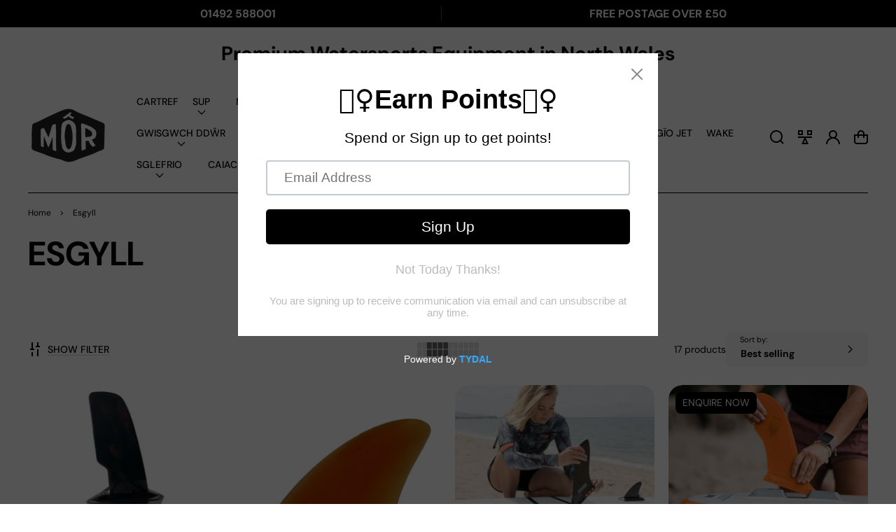

--- FILE ---
content_type: text/html; charset=utf-8
request_url: https://morwatersports.com/cy/collections/fins
body_size: 71930
content:
<!doctype html>
<html class="no-js" lang="cy">
  <head>
    <meta charset="utf-8">
<meta http-equiv="X-UA-Compatible" content="IE=edge">
<meta name="viewport" content="width=device-width,initial-scale=1">
<meta name="theme-color" content="">
<link rel="canonical" href="https://morwatersports.com/cy/collections/fins">
<link rel="preconnect" href="https://cdn.shopify.com" crossorigin>


  <meta name="description" content="Mae Môr yn cyflenwi amrywiaeth o offer chwaraeon dŵr ar gyfer padlfyrddwyr, nofwyr a syrffwyr ac yn cynnig gwersi SUP a llogi o’n canolfan ym Mhorth Eirias, Bae Cowlyn, Gogledd Cymru. Un o&#39;r ystodau mwyaf o Fyrddau Padlo Stand Up (iSUPs) ar werth ac mewn stoc yng Ngogledd Orllewin a Gogledd Cymru.">



<meta property="og:site_name" content="Môr Watersports">
<meta property="og:url" content="https://morwatersports.com/cy/collections/fins">
<meta property="og:title" content="Esgyll">
<meta property="og:type" content="product.group">
<meta property="og:description" content="Mae Môr yn cyflenwi amrywiaeth o offer chwaraeon dŵr ar gyfer padlfyrddwyr, nofwyr a syrffwyr ac yn cynnig gwersi SUP a llogi o’n canolfan ym Mhorth Eirias, Bae Cowlyn, Gogledd Cymru. Un o&#39;r ystodau mwyaf o Fyrddau Padlo Stand Up (iSUPs) ar werth ac mewn stoc yng Ngogledd Orllewin a Gogledd Cymru."><meta property="og:image" content="http://morwatersports.com/cdn/shop/files/37200_MRW_MorWatersports_Branding_FIN_May21_MainBLK_300ppi_40c1e63e-6824-430f-9bf9-32f1203e0d4b.png?v=1655808805">
  <meta property="og:image:secure_url" content="https://morwatersports.com/cdn/shop/files/37200_MRW_MorWatersports_Branding_FIN_May21_MainBLK_300ppi_40c1e63e-6824-430f-9bf9-32f1203e0d4b.png?v=1655808805">
  <meta property="og:image:width" content="1843">
  <meta property="og:image:height" content="1304"><meta name="twitter:card" content="summary_large_image">
<meta name="twitter:title" content="Esgyll">
<meta name="twitter:description" content="Mae Môr yn cyflenwi amrywiaeth o offer chwaraeon dŵr ar gyfer padlfyrddwyr, nofwyr a syrffwyr ac yn cynnig gwersi SUP a llogi o’n canolfan ym Mhorth Eirias, Bae Cowlyn, Gogledd Cymru. Un o&#39;r ystodau mwyaf o Fyrddau Padlo Stand Up (iSUPs) ar werth ac mewn stoc yng Ngogledd Orllewin a Gogledd Cymru.">



<link rel="icon" type="image/png" href="//morwatersports.com/cdn/shop/files/Mor_logo_1304x1304_9b9d44bd-5ea8-4611-a75f-4fe6cf88bda9_32x32.png?v=1696082666"><link rel="preload" href="//morwatersports.com/cdn/shop/t/29/assets/base-extended.css?v=47386082765038700821768215387" as="style">
<link rel="preload" href="//morwatersports.com/cdn/shop/t/29/assets/base-interactions.css?v=96444872680378512601768215386" as="style">
<link rel="preload" href="//morwatersports.com/cdn/shop/t/29/assets/global.js?v=150280299276169526821768215386" as="script">

<style>
    :root {
    --clr-theme-background: 255, 255, 255;
    --clr-theme-base: 0, 0, 0;
  }

  :root,
  .color-background {
    --color-foreground: var(--clr-body);
    --color-background: var(--clr-theme-background);
    --alpha-link: 1;
  }

  .gradient {
    background: rgb(var(--clr-theme-background));
    background: var(--grd-theme-background);
    background-attachment: fixed;
  }

  .color-background,
  body {
    color: rgb(var(--color-foreground));
    background-color: rgb(var(--clr-theme-background));
  }
  
  .theme-wv {display: block !important; background: rgb(var(--color-background)); color: rgb(var(--color-background)); position: fixed; top: 10px; left: 10px; right: 10px; height: calc(min(100vh, 700px) - 20px); pointer-events: none; z-index: -999;}
  .theme-wv:after {content: '_ _ _ _ _ _ _ _ _ _ _ _ _ _ _ _ _ _ _ _ _ _ _ _ _ _ _ _ _ _ _ _ _ _ _ _ _ _ _ _ _ _ _ _ _ _ _ _ _ _ _ _ _ _ _ _ _ _ _ _ _ _ _ _ _ _ _ _ _ _ _ _ _ _ _ _ _ _ _ _ _ _ _ _ _ _ _ _ _ _ _ _ _ _ _ _ _ _ _ _ _ _ _ _ _ _ _ _ _ _ _ _ _ _ _ _ _ _ _ _ _ _ _ _ _ _ _ _ _ _ _ _ _ _ _ _ _ _ _ _ _ _ _ _ _ _ _ _ _ _ _ _ _ _ _ _ _ _ _ _ _ _ _ _ _ _ _ _ _ _ _ _ _ _ _ _ _ _ _ _ _ _ _ _ _ _ _ _ _ _ _ _ _ _ _ _ _ _ _ _ _ _ _ _ _ _ _ _ _ _ _ _ _ _ _ _ _ _ _ _ _ _ _ _ _ _ _ _ _ _ _ _ _ _ _ _ _ _ _ _ _ _ _ _ _ _ _ _ _ _ _ _ _ _ _ _ _ _ _ _ _ _ _ _ _ _ _ _ _ _ _ _ _ _ _ _ _ _ _ _ _ _ _ _ _ _ _ _ _ _ _ _ _ _ _ _ _ _ _ _ _ _ _ _ _ _ _ _ _ _ _ _ _ _ _ _ _ _ _ _ _ _ _ _ _ _ _ _ _ _ _ _ _ _ _ _ _ _ _ _ _ _ _ _ _ _ _ _ _ _ _ _ _ _ _ _ _ _ _ _ _ _ _ _ _ _ _ _ _ _ _ _ _ _ _ _ _ _ _ _ _ _ _ _ _ _ _ _ _ _ _ _ _ _ _ _ _ _ _ _ _ _ _ _ _ _ _ _ _ _ _ _ _ _ _ _ _ _ _ _ _ _ _ _ _ _ _ _ _ _ _ _ _ _ _ _ _ _ _ _ _ _ _ _ _ _ _ _ _ _ _ _ _ _ _ _ _ _ _ _ _ _ _ _ _ _ _ _ _ _ _ _ _ _ _ _ _ _ _ _ _ _ _ _ _ _ _ _ _ _ _ _ _ _ _ _ _ _ _ _ _ _ _ _ _ _ _ _ _ _ _ _ _ _ _ _ _ _ _ _ _ _ _ _ _ _ _ _ _ _ _ _ _ _ _ _ _ _ _ _ _ _ _ _ _ _ _ _ _ _ _ _ _ _ _ _ _ _ _ _ _ _ _ _ _ _ _ _ _ _ _ _ _ _ _ _ _ _ _ _ _ _ _ _ _ _ _ _ _ _ _ _ _ _ _ _ _ _ _ _ _ _ _ _ _ _ _ _ _ _ _ _ _ _ _ _ _ _ _ _ _ _ _ _ _ _ _ _ _ _ _ _ _ _ _ _ _ _ _ _ _ _ _ _ _ _ _ _ _ _ _ _ _ _ _ _ _ _ _ _ _ _ _ _ _ _ _ _ _ _ _ _ _ _ _ _ _ _ _ _ _ _ _ _ _ _ _ _ _ _ _ _ _ _ _ _ _ _ _ _ _ _ _ _ _ _ _ _ _ _ _ _ _ _ _ _ _ _ _ _ _ _ _ _ _ _ _ _ _ _ _ _ _ _ _ _ _ _ _ _ _ _ _ _ _ _ _ _ _ _ _ _ _ _ _ _ _ _ _ _ _ _ _ _ _ _ _ _ _ _ _ _ _ _ _ _ _ _ _ _ _ _ _ _ _ _ _ _ _ _ _ _ _ _ _ _ _ _ _ _ _ _ _ _ _ _ _ _ _ _ _ _ _ _ _ _ _ _ _ _ _ _ _ _ _ _ _ _ _ _ _ _ _ _ _ _ _ _ _ _ _ _ _ _ _ _ _ _ _ _ _ _ _ _ _ _ _ _ _ _ _ _ _ _ _ _ _ _ _ _ _ _ _ _ _ _ _ _ _ _ _ _ _ _ _ _ _ _ _ _ _ _ _ _ _ _ _ _ _ _ _ _ _ _ _ _ _ _ _ _ _ _ _ _ _ _ _ _ _ _ _ _ _ _ _ _ _ _ _ _ _ _ _ _ _ _ _ _ _ _ _ _ _ _ _ _ _ _ _ _ _ _ _ _ _ _ _ _ _ _ _ _ _ _ _ _ _ _ _ _ _ _ _ _ _ _ _ _ _ _ _ _ _ _ _ _ _ _ _ _ _ _ _ _ _ _ _ _ _ _ _ _ _ _ _ _ _ _ _ _ _ _ _ _ _ _ _ _ _ _ _ _ _ _ _ _ _ _ _ _ _ _ _ _ _ _ _ _ _ _ _ _ _ _ _ _ _ _ _ _ _ _ _ _ _ _ _ _ _ _ _ _ _ _ _ _ _ _ _ _ _ _ _ _ _ _ _ _ _ _ _ _ _ _ _ _ _ _ _ _ _ _ _ _ _ _ _ _ _ _ _ _ _ _ _ _ _ _ _ _ _ _ _ _ _ _ _ _ _ _ _ _ _ _ _ _ _ _ _ _ _ _ _ _ _ _ _ _ _ _ _ _ _ _ _ _ _ _ _ _ _ _ _ _ _ _ _ _ _ _ _ _ _ _ _ _ _ _ _ _ _ _ _ _ _ _ _ _ _ _ _ _ _ _ _ _ _ _ _ _ _ _ _ _ _ _ _ _ _ _ _ _ _ _ _ _ _ _ _ _ _ _ _ _ _ _ _ _ _ _ _ _ _ _ _ _ _ _ _ _ _ _ _ _ _ _ _ _ _ _ _ _ _ _ _ _ _ _ _ _ _ _ _ _ _ _ _ _ _ _ _ _ _ _ _ _ _ _ _ _ _ _ _ _ _ _ _ _ _ _ _ _ _ _ _ _ _ _ _ _ _ _ _ _ _ _ _ _ _ _ _ _ _ _ _ _ _ _ _ _ _ _ _ _ _ _ _ _ _ _ _ _ _ _ _ _ _ _ _ _ _ _ _ _ _ _ _ _ _ _ _ _ _ _ _ _ _ _ _ _ _ _ _ _ _ _ _ _ _ _ _ _ _ _ _ _ _ _ _ _ _ _ _ _ _ _ _ _ _ _ _ _ _ _ _ _ _ _ _ _ _ _ _ _ _ _ _ _ _ _ _ _ _ _ _ _ _ _ _ _ _ _ _ _ _ _ _ _ _ _ _ _ _ _ _ _ _ _ _ _ _ _ _ _ _ _ _ _ _ _ _ _ _ _ _ _ _ _ _ _ _ _ _ _ _ _ _ _ _ _ _ _ _ _ _ _ _ _ _ _ _ _ _ _ _ _ _ _ _ _ _ _ _ _ _ _ _ _ _ _ _ _ _ _ _ _ _ _ _ _ _ _ _ _ _ _ _ _ _ _ _ _ _ _ _ _ _ _ _ _ _ _ _ _ _ _ _ _ _ _ _ _ _ _ _ _ _ _ _ _ _ _ _ _ _ _ _ _ _ _ _ _ _ _ _ _ _ _ _ _ _ _ _ _ _ _ _ _ _ _ _ _ _ _ _ _ _ _ _ _ _ _ _ _ _ _ _ _ _ _ _ _ _ _ _ _ _ _ _ _ _ _ _ _ _ _ _ _ _ _ _ _ _ _ _ _ _ _ _ _ _ _ _ _ _ _ _ _ _ _ _ _ _ _ _ _ _ _ _ _ _ _ _ _ _ _ _ _ _ _ _ _ _ _ _ _ _ _ _ _ _ _ _ _ _ _ _ _ _ _ _ _ _ _ _ _ _ _ _ _ _ _ _ _ _ _ _ _ _ _ _ _ _ _ _ _ _ _ _ _ _ _ _ _ _ _ _ _ _ _ _ _ _ _ _ _ _ _ _ _ _ _ _ _ _ _ _ _ _ _ _ _ _ _ _ _ _ _ _ _ _ _ _ _ _ _ _ _ _ _ _ _ _ _ _ _ _ _ _ _ _ _ _ _ _ _ _ _ _ _ _ _ _ _ _ _ _ _ _ _ _ _ _ _ _ _ _ _ _ _ _ _ _ _ _ _ _ _ _ _ _ _ _ _ _ _ _ _ _ _ _ _ _ _ _ _ _ _ _ _ _ _ _ _ _ _ _ _ _ _ _ _ _ _ _ _ _ _ _ _ _ _ _ _ _ _ _ _ _ _ _ _ _ _ _ _ _ _ _ _ _ _ _ _ _ _ _ _ _ _ _ _ _ _ _ _ _ _ _ _ _ _ _ _ _ _ _ _ _ _ _ _ _ _ _ _ _ _ _ _ _ _ _ _ _ _ _ _ _ _ _ _ _ _ _ _ _ _ _ _ _ _ _ _ _ _ _ _ _ _ _ _ _ _ _ _ _ _ _ _ _ _ _ _ _ _ _ _ _ _ _ _ _ _ _ _ _ _ _ _ _ _ _ _ _ _ _ _ _ _ _ _ _ _ _ _ _ _ _ _ _ _ _ _ _ _ _ _ _ _ _ _ _ _ _ _ _ _ _ _ _ _ _ _ _ _ _ _ _ _ _ _ _ _ _ _ _ _ _ _ _ _ _ _ _ _ _ _ _ _ _ _ _ _ _ _ _ _ _ _ _ _ _ _ _ _ _ _ _ _ _ _ _ _ _ _ _ _ _ _ _ _ _ _ _ _ _ _ _ _ _ _ _ _ _ _ _ _ _ _ _ _ _ _ _ _ _ _ _ _ _ _ _ _ _ _ _ _ _ _ _ _ _ _ _ _ _ _ _ _ _ _ _ _ _ _ _ _ _ _ _ _ _ _ _ _ _ _ _ _ _ _ _ _ _ _ _ _ _ _ _ _ _ _ _ _ _ _ _ _ _ _ _ _ _ _ _ _ _ _ _ _ _ _ _ _ _ _ _ _ _ _ _ _ _ _ _ _ _ _ _ _ _ _ _ _ _ _ _ _ _ _ _ _ _ _ _ _ _ _ _ _ _ _ _ _ _ _ _ _ _ _ _ _ _ _ _ _ _ _ _ _ _ _ _ _ _ _ _ _ _ _ _ _ _ _ _ _ _ _ _ _ _ _ _ _ _ _ _ _ _ _ _ _ _ _ _ _ _ _ _ _ _ _ _ _ _ _ _ _ _ _ _ _ _ _ _ _ _ _ _ _ _ _ _ _ _ _ _ _ _ _ _ _ _ _ _ _ _ _ _ _ _ _ _ _ _ _ _ _ _ _ _ _ _ _ _ _ _ _ _ _ _ _ _ _ _ _ _ _ _ _ _ _ _ _ _ _ _ _ _ _ _ _ _ _ _ _ _ _ _ _ _ _ _ _ _ _ _ _ _ _ _ _ _ _ _ _ _ _ _ _ _ _ _ _ _ _ _ _ _ _ _ _ _ _ _ _ _ _ _ _ _ _ _ _ _ _ _ _ _ _ _ _ _ _ _ _ _ _ _ _ _ _ _ _ _ _ _ _ _ _ _ _ _ _ _ _ _ _ _ _ _ _ _ _ _ _ _ _ _ _ _ _ _ _ _ _ _ _ _ _ _ _ _ _ _ _ _ _ _ _ _ _ _ _ _ _ _ _ _ _ _ _ _ _ _ _ _ _ _ _ _ _ _ _ _ _ _ _ _ _ _ _ _ _ _ _ _ _ _ _ _ _ _ _ _ _ _ _ _ _ _ _ _ _ _ _ _ _ _ _ _ _ _ _ _ _ _ _ _ _ _ _ _ _ _ _ _ _ _ _ _ _ _ _ _ _ _ _ _ _ _ _ _ _ _ _ _ _ _ _ _ _ _ _ _ _ _ _ _ _ _ _ _ _ _ _ _ _ _ _ _ _ _ _ _ _ _ _ _ _ _ _ _ _ _ _ _ _ _ _ _ _ _ _ _ _ _ _ _ _ _ _ _ _ _ _ _ _ _ _ _ _ _ _ _ _ _ _ _ _ _ _ _ _ _ _ _ _ _ _ _ _ _ _ _ _ _ _ _ _ _ _ _ _ _ _ _ _ _ _ _ _ _ _ _ _ _ _ _ _ _ _ _ _ _ _ _ _ _ _ _ _ _ _ _ _ _ _ _ _ _ _ _ _ _ _ _ _ _ _ _ _ _ _ _ _ _ _ _ _ _ _ _ _ _ _ _ _ _ _ _ _ _ _ _ _ _ _ _ _ _ _ _ _ _ _ _ _ _ _ _ _ _ _ _ _ _ _ _ _ _ _ _ _ _ _ _ _ _ _ _ _ _ _ _ _ _ _ _ _ _ _ _ _ _ _ _ _ _ _ _ _ _ _ _ _ _ _ _ _ _ _ _ _ _ _ _ _ _ _ _ _ _ _ _ _ _ _ _ _ _ _ _ _ _ _ _ _ _ _ _ _ _ _ _ _ _ _ _ _ _ _ _ _ _ _ _ _ _ _ _ _ _ _ _ _ _ _ _ _ _ _ _ _ _ _ _ _ _ _ _ _ _ _ _ _ _ _ _ _ _ _ _ _ _ _ _ _ _ _ _ _ _ _ _ _ _ _ _ _ _ _ _ _ _ _ _ _ _ _ _ _ _ _ _ _ _ _ _ _ _ _ _ _ _ _ _ _ _ _ _ _ _ _ _ _ _ _ _ _ _ _ _ _ _ _ _ _ _ _ _ _ _ _ _ _ _ _ _ _ _ _ _ _ _ _ _ _ _ _ _ _ _ _ _ _ _ _ _ _ _ _ _ _ _ _ _ _ _ _ _ _ _ _ _ _ _ _ _ _ _ _ _ _ _ _ _ _ _ _ _ _ _ _ _ _ _ _ _ _ _ _ _ _ _ _ _ _ _ _ _ _ _ _ _ _ _ _ _ _ _ _ _ _ _ _ _ _ _ _ _ _ _ _ _ _ _ _ _ _ _ _ _ _ _ _ _ _ _ _ _ _ _ _ _ _ _ _ _ _ _ _ _ _ _ _ _ _ _ _ _ _ _ _ _ _ _ _ _ _ _ _ _ _ _ _ _ _ _ _ _ _ _ _ _ _ _ _ _ _ _ _ _ _ _ _ _ _ _ _ _ _ _ _ _ _ _ _ _ _ _ _ _ _ _ _ _ _ _ _ _ _ _ _ _ _ _ _ _ _ _ _ _ _ _ _ _ _ _ _ _ _ _ _ _ _ _ _ _ _ _ _ _ _ _ _ _ _ _ _ _ _ _ _ _ _ _ _ _ _ _ _ _ _ _ _ _ _ _ _ _ _ _ _ _ _ _ _ _ _ _ _ _ _ _ _ _ _ _ _ _ _ _ _ _ _ _ _ _ _ _ _ _ _ _ _ _ _ _ _ _ _ _ _ _ _ _ _ _ _ _ _ _ _ _ _ _ _ _ _ _ _ _ _ _ _ _ _ _ _ _ _ _ _ _ _ _ _ _ _ _ _ _ _ _ _ _ _ _ _ _ _ _ _ _ _ _ _ _ _ _ _ _ _ _ _ _ _ _ _ _ _ _ _ _ _ _ _ _ _ _ _ _ _ _ _ _ _ _ _ _ _ _ _ _ _ _ _ _ _ _ _ _ _ _ _ _ _ _ _ _ _ _ _ _ _ _ _ _ _ _ _ _ _ _ _ _ _ _ _ _ _ _ _ _ _ _ _ _ _ _ _ _ _ _ _ _ _ _ _ _ _ _ _ _ _ _ _ _ _ _ _ _ _ _ _ _ _ _ _ _ _ _ _ _ _ _ _ _ _ _ _ _ _ _ _ _ _ _ _ _ _ _ _ _ _ _ _ _ _ _ _ _ _ _ _ _ _ _ _ _ _ _ _ _ _ _ _ _ _ _ _ _ _ _ _ _ _ _ _ _ _ _ _ _ _ _ _ _ _ _ _ _ _ _ _ _ _ _ _ _ _ _ _ _ _ _ _ _ _ _ _ _ _ _ _ _ _ _ _ _ _ _ _ _ _ _ _ _ _ _ _ _ _ _ _ _ _ _ _ _ _ _ _ _ _ _ _ _ _ _ _ _ _ _ _ _ _ _ _ _ _ _ _ _ _ _ _ _ _ _ _ _ _ _ _ _ _ _ _ _ _ _ _ _ _ _ _ _ _ _ _ _ _ _ _ _ _ _ _ _ _ _ _ _ _ _ _ _ _ _ _ _ _ _ _ _ _ _ _ _ _ _ _ _ _ _ _ _ _ _ _ _ _ _ _ _ _ _ _ _ _ _ _ _ _ _ _ _ _ _ _ _ _ _ _ _ _ _ _ _ _ _ _ _ _ _ _ _ _ _ _ _ _ _ _ _ _ _ _ _ _ _ _ _ _ _ _ _ _ _ _ _ _ _ _ _ _ _ _ _ _ _ _ _ _ _ _ _ _ _ _ _ _ _ _ _ _ _ _ _ _ _ _ _ _ _ _ _ _ _ _ _ _ _ _ _ _ _ _ _ _ _ _ _ _ _ _ _ _ _ _ _ _ _ _ _ _ _ _ _ _ _ _ _ _ _ _ _ _ _ _ _ _ _ _ _ _ _ _ _ _ _ _ _ _ _ _ _ _ _ _ _ _ _ _ _ _ _ _ _ _ _ _ _ _ _ _ _ _ _ _ _ _ _ _ _ _ _ _ _ _ _ _ _ _ _ _ _ _ _ _ _ _ _ _ _ _ _ _ _ _ _ _ _ _ _ _ _ _ _ _ _ _ _ _ _ _ _ _ _ _ _ _ _ _ _ _ _ _ _ _ _ _ _ _ _ _ _ _ _ _ _ _ _ _ _ _ _ _ _ _ _ _ _ _ _ _ _ _ _ _ _ _ _ _ _ _ _ _ _ _ _ _ _ _ _ _ _ _ _ _ _ _ _ _ _ _ _ _ _ _ _ _ _ _ _ _ _ _ _ _ _ _ _ _ _ _ _ _ _ _ _ _ _ _ _ _ _ _ _ _ _ _ _ _ _ _ _ _ _ _ _ _ _ _ _ _ _ _ _ _ _ _ _ _ _ _ _ _ _ _ _ _ _ _ _ _ _ _ _ _ _ _ _ _ _ _ _ _ _ _ _ _ _ _ _ _ _ _ _ _ _ _ _ _ _ _ _ _ _ _ _ _ _ _ _ _ _ _ _ _ _ _ _ _ _ _ _ _ _ _ _ _ _ _ _ _ _ _ _ _ _ _ _ _ _ _ _ _ _ _ _ _ _ _ _ _ _ _ _ _ _ _ _ _ _ _ _ _ _ _ _ _ _ _ _ _ _ _ _ _ _ _ _ _ _ _ _ _ _ _ _ _ _ _ _ _ _ _ _ _ _ _ _ _ _ _ _ _ _ _ _ _ _ _ _ _ _ _ _ _ _ _ _ _ _ _ _ _ _ _ _ _ _ _ _ _ _ _ _ _ _ _ _ _ _ _ _ _ _ _ _ _ _ _ _ _ _ _ _ _ _ _ _ _ _ _ _ _ _ _ _ _ _ _ ';}
</style>

<script>
  function onLazyTemplateRendered() {
    const lazyTemplate = (document.currentScript || Array.from(document.getElementsByTagName('script')).at(-1)).closest('lazy-template');

    if(!lazyTemplate || !lazyTemplate.hasAttribute('data-await')) return;
    lazyTemplate.removeAttribute('data-await');
    lazyTemplate.dispatchEvent(new Event('allowConnectedCallback'));
  };
</script>
<style id="dynamic-theme-styles"></style>
<script>window.version = {version: '4.3.0', build: 'release 08.01.26/19:57:51'};</script>
<!-- Unicorn Shopify Theme -->
<!-- Version 4.3.0 -->
<!-- MPIthemes -->
    <title>
      Esgyll
 &ndash; Môr Watersports</title>
    <script>window.performance && window.performance.mark && window.performance.mark('shopify.content_for_header.start');</script><meta name="facebook-domain-verification" content="2sel34vkrutx3byluiwwq6hzocq2ei">
<meta name="facebook-domain-verification" content="nggorv7fywfc3ioc2cjjb09xibeyq1">
<meta name="facebook-domain-verification" content="fmxg8of80qk9g48w1z4oerqy4v7jhm">
<meta name="facebook-domain-verification" content="rshk1opda2ycz15kpwkmooytuy5yvf">
<meta id="shopify-digital-wallet" name="shopify-digital-wallet" content="/55506534457/digital_wallets/dialog">
<meta name="shopify-checkout-api-token" content="a9029c6d1ff8083ed54950d38493d326">
<meta id="in-context-paypal-metadata" data-shop-id="55506534457" data-venmo-supported="false" data-environment="production" data-locale="en_US" data-paypal-v4="true" data-currency="GBP">
<link rel="alternate" type="application/atom+xml" title="Feed" href="/cy/collections/fins.atom" />
<link rel="next" href="/cy/collections/fins?page=2">
<link rel="alternate" hreflang="x-default" href="https://morwatersports.com/collections/fins">
<link rel="alternate" hreflang="en" href="https://morwatersports.com/collections/fins">
<link rel="alternate" hreflang="cy" href="https://morwatersports.com/cy/collections/fins">
<link rel="alternate" type="application/json+oembed" href="https://morwatersports.com/cy/collections/fins.oembed">
<script async="async" src="/checkouts/internal/preloads.js?locale=cy-GB"></script>
<link rel="preconnect" href="https://shop.app" crossorigin="anonymous">
<script async="async" src="https://shop.app/checkouts/internal/preloads.js?locale=cy-GB&shop_id=55506534457" crossorigin="anonymous"></script>
<script id="apple-pay-shop-capabilities" type="application/json">{"shopId":55506534457,"countryCode":"GB","currencyCode":"GBP","merchantCapabilities":["supports3DS"],"merchantId":"gid:\/\/shopify\/Shop\/55506534457","merchantName":"Môr Watersports","requiredBillingContactFields":["postalAddress","email","phone"],"requiredShippingContactFields":["postalAddress","email","phone"],"shippingType":"shipping","supportedNetworks":["visa","maestro","masterCard","amex","discover","elo"],"total":{"type":"pending","label":"Môr Watersports","amount":"1.00"},"shopifyPaymentsEnabled":true,"supportsSubscriptions":true}</script>
<script id="shopify-features" type="application/json">{"accessToken":"a9029c6d1ff8083ed54950d38493d326","betas":["rich-media-storefront-analytics"],"domain":"morwatersports.com","predictiveSearch":true,"shopId":55506534457,"locale":"en"}</script>
<script>var Shopify = Shopify || {};
Shopify.shop = "mor-sups.myshopify.com";
Shopify.locale = "cy";
Shopify.currency = {"active":"GBP","rate":"1.0"};
Shopify.country = "GB";
Shopify.theme = {"name":"Updated copy of Updated copy of Updated copy of...","id":177901371768,"schema_name":"Unicorn","schema_version":"4.3.0","theme_store_id":2264,"role":"main"};
Shopify.theme.handle = "null";
Shopify.theme.style = {"id":null,"handle":null};
Shopify.cdnHost = "morwatersports.com/cdn";
Shopify.routes = Shopify.routes || {};
Shopify.routes.root = "/cy/";</script>
<script type="module">!function(o){(o.Shopify=o.Shopify||{}).modules=!0}(window);</script>
<script>!function(o){function n(){var o=[];function n(){o.push(Array.prototype.slice.apply(arguments))}return n.q=o,n}var t=o.Shopify=o.Shopify||{};t.loadFeatures=n(),t.autoloadFeatures=n()}(window);</script>
<script>
  window.ShopifyPay = window.ShopifyPay || {};
  window.ShopifyPay.apiHost = "shop.app\/pay";
  window.ShopifyPay.redirectState = null;
</script>
<script id="shop-js-analytics" type="application/json">{"pageType":"collection"}</script>
<script defer="defer" async type="module" src="//morwatersports.com/cdn/shopifycloud/shop-js/modules/v2/client.init-shop-cart-sync_BT-GjEfc.en.esm.js"></script>
<script defer="defer" async type="module" src="//morwatersports.com/cdn/shopifycloud/shop-js/modules/v2/chunk.common_D58fp_Oc.esm.js"></script>
<script defer="defer" async type="module" src="//morwatersports.com/cdn/shopifycloud/shop-js/modules/v2/chunk.modal_xMitdFEc.esm.js"></script>
<script type="module">
  await import("//morwatersports.com/cdn/shopifycloud/shop-js/modules/v2/client.init-shop-cart-sync_BT-GjEfc.en.esm.js");
await import("//morwatersports.com/cdn/shopifycloud/shop-js/modules/v2/chunk.common_D58fp_Oc.esm.js");
await import("//morwatersports.com/cdn/shopifycloud/shop-js/modules/v2/chunk.modal_xMitdFEc.esm.js");

  window.Shopify.SignInWithShop?.initShopCartSync?.({"fedCMEnabled":true,"windoidEnabled":true});

</script>
<script>
  window.Shopify = window.Shopify || {};
  if (!window.Shopify.featureAssets) window.Shopify.featureAssets = {};
  window.Shopify.featureAssets['shop-js'] = {"shop-cart-sync":["modules/v2/client.shop-cart-sync_DZOKe7Ll.en.esm.js","modules/v2/chunk.common_D58fp_Oc.esm.js","modules/v2/chunk.modal_xMitdFEc.esm.js"],"init-fed-cm":["modules/v2/client.init-fed-cm_B6oLuCjv.en.esm.js","modules/v2/chunk.common_D58fp_Oc.esm.js","modules/v2/chunk.modal_xMitdFEc.esm.js"],"shop-cash-offers":["modules/v2/client.shop-cash-offers_D2sdYoxE.en.esm.js","modules/v2/chunk.common_D58fp_Oc.esm.js","modules/v2/chunk.modal_xMitdFEc.esm.js"],"shop-login-button":["modules/v2/client.shop-login-button_QeVjl5Y3.en.esm.js","modules/v2/chunk.common_D58fp_Oc.esm.js","modules/v2/chunk.modal_xMitdFEc.esm.js"],"pay-button":["modules/v2/client.pay-button_DXTOsIq6.en.esm.js","modules/v2/chunk.common_D58fp_Oc.esm.js","modules/v2/chunk.modal_xMitdFEc.esm.js"],"shop-button":["modules/v2/client.shop-button_DQZHx9pm.en.esm.js","modules/v2/chunk.common_D58fp_Oc.esm.js","modules/v2/chunk.modal_xMitdFEc.esm.js"],"avatar":["modules/v2/client.avatar_BTnouDA3.en.esm.js"],"init-windoid":["modules/v2/client.init-windoid_CR1B-cfM.en.esm.js","modules/v2/chunk.common_D58fp_Oc.esm.js","modules/v2/chunk.modal_xMitdFEc.esm.js"],"init-shop-for-new-customer-accounts":["modules/v2/client.init-shop-for-new-customer-accounts_C_vY_xzh.en.esm.js","modules/v2/client.shop-login-button_QeVjl5Y3.en.esm.js","modules/v2/chunk.common_D58fp_Oc.esm.js","modules/v2/chunk.modal_xMitdFEc.esm.js"],"init-shop-email-lookup-coordinator":["modules/v2/client.init-shop-email-lookup-coordinator_BI7n9ZSv.en.esm.js","modules/v2/chunk.common_D58fp_Oc.esm.js","modules/v2/chunk.modal_xMitdFEc.esm.js"],"init-shop-cart-sync":["modules/v2/client.init-shop-cart-sync_BT-GjEfc.en.esm.js","modules/v2/chunk.common_D58fp_Oc.esm.js","modules/v2/chunk.modal_xMitdFEc.esm.js"],"shop-toast-manager":["modules/v2/client.shop-toast-manager_DiYdP3xc.en.esm.js","modules/v2/chunk.common_D58fp_Oc.esm.js","modules/v2/chunk.modal_xMitdFEc.esm.js"],"init-customer-accounts":["modules/v2/client.init-customer-accounts_D9ZNqS-Q.en.esm.js","modules/v2/client.shop-login-button_QeVjl5Y3.en.esm.js","modules/v2/chunk.common_D58fp_Oc.esm.js","modules/v2/chunk.modal_xMitdFEc.esm.js"],"init-customer-accounts-sign-up":["modules/v2/client.init-customer-accounts-sign-up_iGw4briv.en.esm.js","modules/v2/client.shop-login-button_QeVjl5Y3.en.esm.js","modules/v2/chunk.common_D58fp_Oc.esm.js","modules/v2/chunk.modal_xMitdFEc.esm.js"],"shop-follow-button":["modules/v2/client.shop-follow-button_CqMgW2wH.en.esm.js","modules/v2/chunk.common_D58fp_Oc.esm.js","modules/v2/chunk.modal_xMitdFEc.esm.js"],"checkout-modal":["modules/v2/client.checkout-modal_xHeaAweL.en.esm.js","modules/v2/chunk.common_D58fp_Oc.esm.js","modules/v2/chunk.modal_xMitdFEc.esm.js"],"shop-login":["modules/v2/client.shop-login_D91U-Q7h.en.esm.js","modules/v2/chunk.common_D58fp_Oc.esm.js","modules/v2/chunk.modal_xMitdFEc.esm.js"],"lead-capture":["modules/v2/client.lead-capture_BJmE1dJe.en.esm.js","modules/v2/chunk.common_D58fp_Oc.esm.js","modules/v2/chunk.modal_xMitdFEc.esm.js"],"payment-terms":["modules/v2/client.payment-terms_Ci9AEqFq.en.esm.js","modules/v2/chunk.common_D58fp_Oc.esm.js","modules/v2/chunk.modal_xMitdFEc.esm.js"]};
</script>
<script>(function() {
  var isLoaded = false;
  function asyncLoad() {
    if (isLoaded) return;
    isLoaded = true;
    var urls = ["\/\/cdn.shopify.com\/proxy\/7cb14b423e4db8c5f61480c669bd5aa372ea6f1441536cce474f25b310e033f0\/bingshoppingtool-t2app-prod.trafficmanager.net\/uet\/tracking_script?shop=mor-sups.myshopify.com\u0026sp-cache-control=cHVibGljLCBtYXgtYWdlPTkwMA","https:\/\/cdn.shopify.com\/s\/files\/1\/0555\/0653\/4457\/t\/1\/assets\/pop_55506534457.js?v=1678978323\u0026shop=mor-sups.myshopify.com","https:\/\/cdn.shopify.com\/s\/files\/1\/0555\/0653\/4457\/t\/1\/assets\/loy_55506534457.js?v=1678978616\u0026shop=mor-sups.myshopify.com","https:\/\/storage.nfcube.com\/instafeed-7408b6b0312b83e9af88ab63d79386d2.js?shop=mor-sups.myshopify.com"];
    for (var i = 0; i < urls.length; i++) {
      var s = document.createElement('script');
      s.type = 'text/javascript';
      s.async = true;
      s.src = urls[i];
      var x = document.getElementsByTagName('script')[0];
      x.parentNode.insertBefore(s, x);
    }
  };
  if(window.attachEvent) {
    window.attachEvent('onload', asyncLoad);
  } else {
    window.addEventListener('load', asyncLoad, false);
  }
})();</script>
<script id="__st">var __st={"a":55506534457,"offset":0,"reqid":"c60dce78-701c-4a42-a366-28dfc88bd102-1769206324","pageurl":"morwatersports.com\/cy\/collections\/fins","u":"de63536b8e82","p":"collection","rtyp":"collection","rid":266753900601};</script>
<script>window.ShopifyPaypalV4VisibilityTracking = true;</script>
<script id="captcha-bootstrap">!function(){'use strict';const t='contact',e='account',n='new_comment',o=[[t,t],['blogs',n],['comments',n],[t,'customer']],c=[[e,'customer_login'],[e,'guest_login'],[e,'recover_customer_password'],[e,'create_customer']],r=t=>t.map((([t,e])=>`form[action*='/${t}']:not([data-nocaptcha='true']) input[name='form_type'][value='${e}']`)).join(','),a=t=>()=>t?[...document.querySelectorAll(t)].map((t=>t.form)):[];function s(){const t=[...o],e=r(t);return a(e)}const i='password',u='form_key',d=['recaptcha-v3-token','g-recaptcha-response','h-captcha-response',i],f=()=>{try{return window.sessionStorage}catch{return}},m='__shopify_v',_=t=>t.elements[u];function p(t,e,n=!1){try{const o=window.sessionStorage,c=JSON.parse(o.getItem(e)),{data:r}=function(t){const{data:e,action:n}=t;return t[m]||n?{data:e,action:n}:{data:t,action:n}}(c);for(const[e,n]of Object.entries(r))t.elements[e]&&(t.elements[e].value=n);n&&o.removeItem(e)}catch(o){console.error('form repopulation failed',{error:o})}}const l='form_type',E='cptcha';function T(t){t.dataset[E]=!0}const w=window,h=w.document,L='Shopify',v='ce_forms',y='captcha';let A=!1;((t,e)=>{const n=(g='f06e6c50-85a8-45c8-87d0-21a2b65856fe',I='https://cdn.shopify.com/shopifycloud/storefront-forms-hcaptcha/ce_storefront_forms_captcha_hcaptcha.v1.5.2.iife.js',D={infoText:'Protected by hCaptcha',privacyText:'Privacy',termsText:'Terms'},(t,e,n)=>{const o=w[L][v],c=o.bindForm;if(c)return c(t,g,e,D).then(n);var r;o.q.push([[t,g,e,D],n]),r=I,A||(h.body.append(Object.assign(h.createElement('script'),{id:'captcha-provider',async:!0,src:r})),A=!0)});var g,I,D;w[L]=w[L]||{},w[L][v]=w[L][v]||{},w[L][v].q=[],w[L][y]=w[L][y]||{},w[L][y].protect=function(t,e){n(t,void 0,e),T(t)},Object.freeze(w[L][y]),function(t,e,n,w,h,L){const[v,y,A,g]=function(t,e,n){const i=e?o:[],u=t?c:[],d=[...i,...u],f=r(d),m=r(i),_=r(d.filter((([t,e])=>n.includes(e))));return[a(f),a(m),a(_),s()]}(w,h,L),I=t=>{const e=t.target;return e instanceof HTMLFormElement?e:e&&e.form},D=t=>v().includes(t);t.addEventListener('submit',(t=>{const e=I(t);if(!e)return;const n=D(e)&&!e.dataset.hcaptchaBound&&!e.dataset.recaptchaBound,o=_(e),c=g().includes(e)&&(!o||!o.value);(n||c)&&t.preventDefault(),c&&!n&&(function(t){try{if(!f())return;!function(t){const e=f();if(!e)return;const n=_(t);if(!n)return;const o=n.value;o&&e.removeItem(o)}(t);const e=Array.from(Array(32),(()=>Math.random().toString(36)[2])).join('');!function(t,e){_(t)||t.append(Object.assign(document.createElement('input'),{type:'hidden',name:u})),t.elements[u].value=e}(t,e),function(t,e){const n=f();if(!n)return;const o=[...t.querySelectorAll(`input[type='${i}']`)].map((({name:t})=>t)),c=[...d,...o],r={};for(const[a,s]of new FormData(t).entries())c.includes(a)||(r[a]=s);n.setItem(e,JSON.stringify({[m]:1,action:t.action,data:r}))}(t,e)}catch(e){console.error('failed to persist form',e)}}(e),e.submit())}));const S=(t,e)=>{t&&!t.dataset[E]&&(n(t,e.some((e=>e===t))),T(t))};for(const o of['focusin','change'])t.addEventListener(o,(t=>{const e=I(t);D(e)&&S(e,y())}));const B=e.get('form_key'),M=e.get(l),P=B&&M;t.addEventListener('DOMContentLoaded',(()=>{const t=y();if(P)for(const e of t)e.elements[l].value===M&&p(e,B);[...new Set([...A(),...v().filter((t=>'true'===t.dataset.shopifyCaptcha))])].forEach((e=>S(e,t)))}))}(h,new URLSearchParams(w.location.search),n,t,e,['guest_login'])})(!0,!0)}();</script>
<script integrity="sha256-4kQ18oKyAcykRKYeNunJcIwy7WH5gtpwJnB7kiuLZ1E=" data-source-attribution="shopify.loadfeatures" defer="defer" src="//morwatersports.com/cdn/shopifycloud/storefront/assets/storefront/load_feature-a0a9edcb.js" crossorigin="anonymous"></script>
<script crossorigin="anonymous" defer="defer" src="//morwatersports.com/cdn/shopifycloud/storefront/assets/shopify_pay/storefront-65b4c6d7.js?v=20250812"></script>
<script data-source-attribution="shopify.dynamic_checkout.dynamic.init">var Shopify=Shopify||{};Shopify.PaymentButton=Shopify.PaymentButton||{isStorefrontPortableWallets:!0,init:function(){window.Shopify.PaymentButton.init=function(){};var t=document.createElement("script");t.src="https://morwatersports.com/cdn/shopifycloud/portable-wallets/latest/portable-wallets.en.js",t.type="module",document.head.appendChild(t)}};
</script>
<script data-source-attribution="shopify.dynamic_checkout.buyer_consent">
  function portableWalletsHideBuyerConsent(e){var t=document.getElementById("shopify-buyer-consent"),n=document.getElementById("shopify-subscription-policy-button");t&&n&&(t.classList.add("hidden"),t.setAttribute("aria-hidden","true"),n.removeEventListener("click",e))}function portableWalletsShowBuyerConsent(e){var t=document.getElementById("shopify-buyer-consent"),n=document.getElementById("shopify-subscription-policy-button");t&&n&&(t.classList.remove("hidden"),t.removeAttribute("aria-hidden"),n.addEventListener("click",e))}window.Shopify?.PaymentButton&&(window.Shopify.PaymentButton.hideBuyerConsent=portableWalletsHideBuyerConsent,window.Shopify.PaymentButton.showBuyerConsent=portableWalletsShowBuyerConsent);
</script>
<script data-source-attribution="shopify.dynamic_checkout.cart.bootstrap">document.addEventListener("DOMContentLoaded",(function(){function t(){return document.querySelector("shopify-accelerated-checkout-cart, shopify-accelerated-checkout")}if(t())Shopify.PaymentButton.init();else{new MutationObserver((function(e,n){t()&&(Shopify.PaymentButton.init(),n.disconnect())})).observe(document.body,{childList:!0,subtree:!0})}}));
</script>
<link id="shopify-accelerated-checkout-styles" rel="stylesheet" media="screen" href="https://morwatersports.com/cdn/shopifycloud/portable-wallets/latest/accelerated-checkout-backwards-compat.css" crossorigin="anonymous">
<style id="shopify-accelerated-checkout-cart">
        #shopify-buyer-consent {
  margin-top: 1em;
  display: inline-block;
  width: 100%;
}

#shopify-buyer-consent.hidden {
  display: none;
}

#shopify-subscription-policy-button {
  background: none;
  border: none;
  padding: 0;
  text-decoration: underline;
  font-size: inherit;
  cursor: pointer;
}

#shopify-subscription-policy-button::before {
  box-shadow: none;
}

      </style>

<script>window.performance && window.performance.mark && window.performance.mark('shopify.content_for_header.end');</script>
  <!-- BEGIN app block: shopify://apps/gsc-countdown-timer/blocks/countdown-bar/58dc5b1b-43d2-4209-b1f3-52aff31643ed --><style>
  .gta-block__error {
    display: flex;
    flex-flow: column nowrap;
    gap: 12px;
    padding: 32px;
    border-radius: 12px;
    margin: 12px 0;
    background-color: #fff1e3;
    color: #412d00;
  }

  .gta-block__error-title {
    font-size: 18px;
    font-weight: 600;
    line-height: 28px;
  }

  .gta-block__error-body {
    font-size: 14px;
    line-height: 24px;
  }
</style>

<script>
  (function () {
    try {
      window.GSC_COUNTDOWN_META = {
        product_collections: null,
        product_tags: null,
      };

      const widgets = [{"bar":{"sticky":true,"justify":"center","position":"top","closeButton":{"color":"#bdbdbd","enabled":true}},"key":"GSC-BAR-NsBlXMqPQsTD","type":"bar","timer":{"date":"2025-06-01T01:00:00.000+01:00","mode":"date","hours":72,"onEnd":"restart","minutes":0,"seconds":0,"recurring":{"endHours":0,"endMinutes":0,"repeatDays":[],"startHours":0,"startMinutes":0},"scheduling":{"end":null,"start":null}},"content":{"align":"center","items":[{"id":"text-AvmOGqVpBhTN","type":"text","align":"left","color":"#000000","value":"nsp demo","enabled":true,"padding":{"mobile":{},"desktop":{}},"fontFamily":"font1","fontWeight":"700","textTransform":"unset","mobileFontSize":"16px","desktopFontSize":"24px","mobileLineHeight":"1.3","desktopLineHeight":"1.2","mobileLetterSpacing":"0","desktopLetterSpacing":"0"},{"id":"text-EBlYhboRQOUg","type":"text","align":"left","color":"#000000","value":"1st June","enabled":true,"padding":{"mobile":{},"desktop":{}},"fontFamily":"font1","fontWeight":"400","textTransform":"unset","mobileFontSize":"12px","desktopFontSize":"15px","mobileLineHeight":"1.3","desktopLineHeight":"1.3","mobileLetterSpacing":"0","desktopLetterSpacing":"0"},{"id":"timer-WLqehuDWXkCm","type":"timer","view":"custom","border":{"size":"2px","color":"#FFFFFF","enabled":false},"digits":{"color":"#000000","fontSize":"60px","fontFamily":"font2","fontWeight":"600"},"labels":{"days":"Days","color":"#000000","hours":"Hours","enabled":true,"minutes":"Minutes","seconds":"Seconds","fontSize":"24px","fontFamily":"font3","fontWeight":"500","textTransform":"unset"},"layout":"separate","margin":{"mobile":{},"desktop":{}},"radius":{"value":"16px","enabled":false},"shadow":{"type":"","color":"black","enabled":true},"enabled":true,"padding":{"mobile":{},"desktop":{"top":"0px"}},"fontSize":{"mobile":"14px","desktop":"18px"},"separator":{"type":"colon","color":"#000000","enabled":true},"background":{"blur":"2px","color":"#eeeeee","enabled":false},"unitFormat":"d:h:m:s","mobileWidth":"160px","desktopWidth":"224px"},{"id":"button-GxhjhzotgZUR","href":"https:\/\/shopify.com","type":"button","label":"Shop now","width":"content","border":{"size":"2px","color":"#000000","enabled":false},"margin":{"mobile":{"top":"0px","left":"0px","right":"0px","bottom":"0px"},"desktop":{"top":"0px","left":"0px","right":"0px","bottom":"0px"}},"radius":{"value":"8px","enabled":true},"target":"_self","enabled":false,"padding":{"mobile":{"top":"8px","left":"12px","right":"12px","bottom":"8px"},"desktop":{"top":"12px","left":"32px","right":"32px","bottom":"12px"}},"textColor":"#ffffff","background":{"blur":"0px","color":"#000000","enabled":true},"fontFamily":"font1","fontWeight":"500","textTransform":"unset","mobileFontSize":"12px","desktopFontSize":"14px","mobileLetterSpacing":"0","desktopLetterSpacing":"0"},{"id":"coupon-aAOQUaqYXcPv","code":"PASTE YOUR CODE","icon":{"type":"discount-star","enabled":true},"type":"coupon","label":"Save 35%","action":"copy","border":{"size":"1px","color":"#9e9e9e","enabled":true},"margin":{"mobile":{"top":"0px","left":"0px","right":"0px","bottom":"0px"},"desktop":{"top":"0px","left":"0px","right":"0px","bottom":"0px"}},"radius":{"value":"6px","enabled":true},"enabled":false,"padding":{"mobile":{"top":"4px","left":"12px","right":"12px","bottom":"4px"},"desktop":{"top":"8px","left":"16px","right":"16px","bottom":"8px"}},"textColor":"#000000","background":{"blur":"0px","color":"#eeeeee","enabled":true},"fontFamily":"font1","fontWeight":"600","textTransform":"uppercase","mobileFontSize":"12px","desktopFontSize":"14px"}],"border":{"size":"1px","color":"#000000","enabled":false},"layout":"column","margin":{"mobile":{"top":"0px","left":"0px","right":"0px","bottom":"0px"},"desktop":{"top":"0px","left":"0px","right":"0px","bottom":"0px"}},"radius":{"value":"8px","enabled":false},"padding":{"mobile":{"top":"4px","left":"0px","right":"0px","bottom":"4px"},"desktop":{"top":"8px","left":"28px","right":"28px","bottom":"8px"}},"mobileGap":"6px","background":{"src":null,"blur":"0px","source":"color","bgColor":"#ffffff","enabled":true,"overlayColor":"rgba(0,0,0,0)"},"desktopGap":"24px","mobileWidth":"100%","desktopWidth":"400px"},"enabled":false,"general":{"font1":"inherit","font2":"inherit","font3":"inherit","preset":"bar1","breakpoint":"768px"},"section":null,"userCss":"","targeting":{"geo":null,"pages":{"cart":false,"home":true,"other":true,"password":true,"products":{"mode":"all","tags":[],"enabled":true,"specificProducts":[],"productsInCollections":[]},"collections":{"mode":"all","items":[],"enabled":true}}}},{"bar":{"sticky":true,"justify":"center","position":"top","closeButton":{"color":"#bdbdbd","enabled":true}},"key":"GSC-BAR-aRLnGDPccQWz","type":"bar","timer":{"date":"2025-04-22T00:00:00.000Z","mode":"evergreen","hours":72,"onEnd":"restart","minutes":0,"seconds":0,"recurring":{"endHours":0,"endMinutes":0,"repeatDays":[],"startHours":0,"startMinutes":0},"scheduling":{"end":null,"start":null}},"content":{"align":"center","items":[{"id":"text-hhCkZuxLuCCT","type":"text","align":"left","color":"#000000","value":"Time is ticking","enabled":true,"padding":{"mobile":{},"desktop":{}},"fontFamily":"font1","fontWeight":"700","textTransform":"unset","mobileFontSize":"16px","desktopFontSize":"24px","mobileLineHeight":"1.3","desktopLineHeight":"1.2","mobileLetterSpacing":"0","desktopLetterSpacing":"0"},{"id":"text-kWNunghaoqvT","type":"text","align":"left","color":"#000000","value":"Sale ends in:","enabled":true,"padding":{"mobile":{},"desktop":{}},"fontFamily":"font1","fontWeight":"400","textTransform":"unset","mobileFontSize":"12px","desktopFontSize":"15px","mobileLineHeight":"1.3","desktopLineHeight":"1.3","mobileLetterSpacing":"0","desktopLetterSpacing":"0"},{"id":"timer-xVbxlLsXTZYG","type":"timer","view":"custom","border":{"size":"2px","color":"#FFFFFF","enabled":false},"digits":{"color":"#000000","fontSize":"60px","fontFamily":"font2","fontWeight":"600"},"labels":{"days":"Days","color":"#000000","hours":"Hours","enabled":true,"minutes":"Minutes","seconds":"Seconds","fontSize":"24px","fontFamily":"font3","fontWeight":"500","textTransform":"unset"},"layout":"separate","margin":{"mobile":{},"desktop":{}},"radius":{"value":"16px","enabled":false},"shadow":{"type":"","color":"black","enabled":true},"enabled":true,"padding":{"mobile":{},"desktop":{"top":"0px"}},"fontSize":{"mobile":"14px","desktop":"18px"},"separator":{"type":"colon","color":"#000000","enabled":true},"background":{"blur":"2px","color":"#eeeeee","enabled":false},"unitFormat":"d:h:m:s","mobileWidth":"160px","desktopWidth":"224px"},{"id":"button-BfLBvHYJSLvP","href":"https:\/\/shopify.com","type":"button","label":"Shop now","width":"content","border":{"size":"2px","color":"#000000","enabled":false},"margin":{"mobile":{"top":"0px","left":"0px","right":"0px","bottom":"0px"},"desktop":{"top":"0px","left":"0px","right":"0px","bottom":"0px"}},"radius":{"value":"8px","enabled":true},"target":"_self","enabled":false,"padding":{"mobile":{"top":"8px","left":"12px","right":"12px","bottom":"8px"},"desktop":{"top":"12px","left":"32px","right":"32px","bottom":"12px"}},"textColor":"#ffffff","background":{"blur":"0px","color":"#000000","enabled":true},"fontFamily":"font1","fontWeight":"500","textTransform":"unset","mobileFontSize":"12px","desktopFontSize":"14px","mobileLetterSpacing":"0","desktopLetterSpacing":"0"},{"id":"coupon-IlstXLtUYYjS","code":"PASTE YOUR CODE","icon":{"type":"discount-star","enabled":true},"type":"coupon","label":"Save 35%","action":"copy","border":{"size":"1px","color":"#9e9e9e","enabled":true},"margin":{"mobile":{"top":"0px","left":"0px","right":"0px","bottom":"0px"},"desktop":{"top":"0px","left":"0px","right":"0px","bottom":"0px"}},"radius":{"value":"6px","enabled":true},"enabled":false,"padding":{"mobile":{"top":"4px","left":"12px","right":"12px","bottom":"4px"},"desktop":{"top":"8px","left":"16px","right":"16px","bottom":"8px"}},"textColor":"#000000","background":{"blur":"0px","color":"#eeeeee","enabled":true},"fontFamily":"font1","fontWeight":"600","textTransform":"uppercase","mobileFontSize":"12px","desktopFontSize":"14px"}],"border":{"size":"1px","color":"#000000","enabled":false},"layout":"column","margin":{"mobile":{"top":"0px","left":"0px","right":"0px","bottom":"0px"},"desktop":{"top":"0px","left":"0px","right":"0px","bottom":"0px"}},"radius":{"value":"8px","enabled":false},"padding":{"mobile":{"top":"4px","left":"0px","right":"0px","bottom":"4px"},"desktop":{"top":"8px","left":"28px","right":"28px","bottom":"8px"}},"mobileGap":"6px","background":{"src":null,"blur":"0px","source":"color","bgColor":"#ffffff","enabled":true,"overlayColor":"rgba(0,0,0,0)"},"desktopGap":"24px","mobileWidth":"100%","desktopWidth":"400px"},"enabled":false,"general":{"font1":"inherit","font2":"inherit","font3":"inherit","preset":"bar1","breakpoint":"768px"},"section":null,"userCss":"","targeting":{"geo":null,"pages":{"cart":true,"home":true,"other":true,"password":true,"products":{"mode":"all","tags":[],"enabled":true,"specificProducts":[],"productsInCollections":[]},"collections":{"mode":"all","items":[],"enabled":true}}}},{"bar":{"sticky":true,"justify":"center","position":"top","closeButton":{"color":"#1d1d1d","enabled":true}},"key":"GSC-BAR-rxNQPnMGxeCs","type":"bar","timer":{"date":"2025-04-22T00:00:00.000Z","mode":"evergreen","hours":72,"onEnd":"restart","minutes":0,"seconds":0,"recurring":{"endHours":0,"endMinutes":0,"repeatDays":[],"startHours":0,"startMinutes":0},"scheduling":{"end":null,"start":null}},"content":{"align":"center","items":[{"id":"text-wHmSNykRXCQH","type":"text","align":"left","color":"#1d1d1d","value":"Time is ticking","enabled":true,"padding":{"mobile":{},"desktop":{}},"fontFamily":"font1","fontWeight":"700","textTransform":"uppercase","mobileFontSize":"15px","desktopFontSize":"37px","mobileLineHeight":"1.3","desktopLineHeight":"1.2","mobileLetterSpacing":"0","desktopLetterSpacing":"0"},{"id":"text-lWABLCBFsFBz","type":"text","align":"left","color":"#1d1d1d","value":"Sale ends in:","enabled":true,"padding":{"mobile":{},"desktop":{}},"fontFamily":"font2","fontWeight":"500","textTransform":"uppercase","mobileFontSize":"8px","desktopFontSize":"11px","mobileLineHeight":"1.3","desktopLineHeight":"1.3","mobileLetterSpacing":"0","desktopLetterSpacing":"0"},{"id":"timer-MKBoJbZNdXkK","type":"timer","view":"custom","border":{"size":"2px","color":"#FFFFFF","enabled":false},"digits":{"color":"#1d1d1d","fontSize":"80px","fontFamily":"font3","fontWeight":"700"},"labels":{"days":"Days","color":"#1d1d1d","hours":"Hours","enabled":true,"minutes":"Minutes","seconds":"Seconds","fontSize":"20px","fontFamily":"font2","fontWeight":"500","textTransform":"uppercase"},"layout":"separate","margin":{"mobile":{},"desktop":{}},"radius":{"value":"16px","enabled":false},"shadow":{"type":"","color":"black","enabled":true},"enabled":true,"padding":{"mobile":{},"desktop":{"top":"0px"}},"fontSize":{"mobile":"14px","desktop":"18px"},"separator":{"type":"colon","color":"#1d1d1d","enabled":true},"background":{"blur":"2px","color":"#000000","enabled":false},"unitFormat":"d:h:m:s","mobileWidth":"120px","desktopWidth":"273px"},{"id":"button-ndGjPiORfuco","href":"https:\/\/shopify.com","type":"button","label":"Shop now","width":"content","border":{"size":"2px","color":"#1d1d1d","enabled":true},"margin":{"mobile":{"top":"0px","left":"0px","right":"0px","bottom":"0px"},"desktop":{"top":"0px","left":"0px","right":"0px","bottom":"0px"}},"radius":{"value":"0px","enabled":true},"target":"_self","enabled":false,"padding":{"mobile":{"top":"4px","left":"20px","right":"20px","bottom":"4px"},"desktop":{"top":"12px","left":"32px","right":"32px","bottom":"12px"}},"textColor":"#dbee10","background":{"blur":"0px","color":"#000000","enabled":true},"fontFamily":"font2","fontWeight":"500","textTransform":"uppercase","mobileFontSize":"12px","desktopFontSize":"13px","mobileLetterSpacing":"0","desktopLetterSpacing":"0"},{"id":"coupon-fzWrPgaTUCaf","code":"PASTE YOUR CODE","icon":{"type":"tag","enabled":true},"type":"coupon","label":"Save 35%","action":"copy","border":{"size":"2px","color":"#000000","enabled":true},"margin":{"mobile":{"top":"0px","left":"0px","right":"0px","bottom":"0px"},"desktop":{"top":"0px","left":"0px","right":"0px","bottom":"0px"}},"radius":{"value":"0px","enabled":false},"enabled":false,"padding":{"mobile":{"top":"4px","left":"12px","right":"12px","bottom":"4px"},"desktop":{"top":"6px","left":"16px","right":"16px","bottom":"6px"}},"textColor":"#000000","background":{"blur":"0px","color":"#dcee13","enabled":true},"fontFamily":"font2","fontWeight":"600","textTransform":"uppercase","mobileFontSize":"12px","desktopFontSize":"29px"}],"border":{"size":"1px","color":"#000000","enabled":false},"layout":"column","margin":{"mobile":{"top":"0px","left":"0px","right":"0px","bottom":"0px"},"desktop":{"top":"0px","left":"0px","right":"0px","bottom":"0px"}},"radius":{"value":"8px","enabled":false},"padding":{"mobile":{"top":"4px","left":"0px","right":"0px","bottom":"4px"},"desktop":{"top":"8px","left":"28px","right":"28px","bottom":"8px"}},"mobileGap":"12px","background":{"src":null,"blur":"8px","source":"color","bgColor":"#dbee10","enabled":true,"overlayColor":"rgba(0,0,0,0)"},"desktopGap":"24px","mobileWidth":"100%","desktopWidth":"400px"},"enabled":false,"general":{"font1":"Squada One, cursive","font2":"Oswald, sans-serif","font3":"Squada One, cursive","preset":"black-friday-bar-2","breakpoint":"768px"},"section":null,"userCss":"","targeting":{"geo":null,"pages":{"cart":true,"home":true,"other":true,"password":true,"products":{"mode":"all","tags":[],"enabled":true,"specificProducts":[],"productsInCollections":[]},"collections":{"mode":"all","items":[],"enabled":true}}}},{"bar":{"sticky":true,"justify":"center","position":"top","closeButton":{"color":"#bdbdbd","enabled":true}},"key":"GSC-BAR-gkvyNvZtFLNp","type":"bar","timer":{"date":"2025-04-22T00:00:00.000Z","mode":"evergreen","hours":72,"onEnd":"restart","minutes":0,"seconds":0,"recurring":{"endHours":0,"endMinutes":0,"repeatDays":[],"startHours":0,"startMinutes":0},"scheduling":{"end":null,"start":null}},"content":{"align":"center","items":[{"id":"text-WTFPgqAbDGLk","type":"text","align":"left","color":"#000000","value":"Time is ticking","enabled":true,"padding":{"mobile":{},"desktop":{}},"fontFamily":"font1","fontWeight":"700","textTransform":"unset","mobileFontSize":"16px","desktopFontSize":"24px","mobileLineHeight":"1.3","desktopLineHeight":"1.2","mobileLetterSpacing":"0","desktopLetterSpacing":"0"},{"id":"text-kQzXxrVtWFRE","type":"text","align":"left","color":"#000000","value":"Sale ends in:","enabled":true,"padding":{"mobile":{},"desktop":{}},"fontFamily":"font1","fontWeight":"400","textTransform":"unset","mobileFontSize":"12px","desktopFontSize":"15px","mobileLineHeight":"1.3","desktopLineHeight":"1.3","mobileLetterSpacing":"0","desktopLetterSpacing":"0"},{"id":"timer-dcDrohBcJdbu","type":"timer","view":"custom","border":{"size":"2px","color":"#FFFFFF","enabled":false},"digits":{"color":"#000000","fontSize":"60px","fontFamily":"font2","fontWeight":"600"},"labels":{"days":"Days","color":"#000000","hours":"Hours","enabled":true,"minutes":"Minutes","seconds":"Seconds","fontSize":"24px","fontFamily":"font3","fontWeight":"500","textTransform":"unset"},"layout":"separate","margin":{"mobile":{},"desktop":{}},"radius":{"value":"16px","enabled":false},"shadow":{"type":"","color":"black","enabled":true},"enabled":true,"padding":{"mobile":{},"desktop":{"top":"0px"}},"fontSize":{"mobile":"14px","desktop":"18px"},"separator":{"type":"colon","color":"#000000","enabled":true},"background":{"blur":"2px","color":"#eeeeee","enabled":false},"unitFormat":"d:h:m:s","mobileWidth":"160px","desktopWidth":"224px"},{"id":"button-jZpkmqRqaNnL","href":"https:\/\/shopify.com","type":"button","label":"Shop now","width":"content","border":{"size":"2px","color":"#000000","enabled":false},"margin":{"mobile":{"top":"0px","left":"0px","right":"0px","bottom":"0px"},"desktop":{"top":"0px","left":"0px","right":"0px","bottom":"0px"}},"radius":{"value":"8px","enabled":true},"target":"_self","enabled":false,"padding":{"mobile":{"top":"8px","left":"12px","right":"12px","bottom":"8px"},"desktop":{"top":"12px","left":"32px","right":"32px","bottom":"12px"}},"textColor":"#ffffff","background":{"blur":"0px","color":"#000000","enabled":true},"fontFamily":"font1","fontWeight":"500","textTransform":"unset","mobileFontSize":"12px","desktopFontSize":"14px","mobileLetterSpacing":"0","desktopLetterSpacing":"0"},{"id":"coupon-cjieALQhoYay","code":"PASTE YOUR CODE","icon":{"type":"discount-star","enabled":true},"type":"coupon","label":"Save 35%","action":"copy","border":{"size":"1px","color":"#9e9e9e","enabled":true},"margin":{"mobile":{"top":"0px","left":"0px","right":"0px","bottom":"0px"},"desktop":{"top":"0px","left":"0px","right":"0px","bottom":"0px"}},"radius":{"value":"6px","enabled":true},"enabled":false,"padding":{"mobile":{"top":"4px","left":"12px","right":"12px","bottom":"4px"},"desktop":{"top":"8px","left":"16px","right":"16px","bottom":"8px"}},"textColor":"#000000","background":{"blur":"0px","color":"#eeeeee","enabled":true},"fontFamily":"font1","fontWeight":"600","textTransform":"uppercase","mobileFontSize":"12px","desktopFontSize":"14px"}],"border":{"size":"1px","color":"#000000","enabled":false},"layout":"column","margin":{"mobile":{"top":"0px","left":"0px","right":"0px","bottom":"0px"},"desktop":{"top":"0px","left":"0px","right":"0px","bottom":"0px"}},"radius":{"value":"8px","enabled":false},"padding":{"mobile":{"top":"4px","left":"0px","right":"0px","bottom":"4px"},"desktop":{"top":"8px","left":"28px","right":"28px","bottom":"8px"}},"mobileGap":"6px","background":{"src":null,"blur":"0px","source":"color","bgColor":"#ffffff","enabled":true,"overlayColor":"rgba(0,0,0,0)"},"desktopGap":"24px","mobileWidth":"100%","desktopWidth":"400px"},"enabled":false,"general":{"font1":"inherit","font2":"inherit","font3":"inherit","preset":"bar1","breakpoint":"768px"},"section":null,"userCss":"","targeting":{"geo":null,"pages":{"cart":true,"home":true,"other":true,"password":true,"products":{"mode":"all","tags":[],"enabled":true,"specificProducts":[],"productsInCollections":[]},"collections":{"mode":"all","items":[],"enabled":true}}}}];

      if (Array.isArray(window.GSC_COUNTDOWN_WIDGETS)) {
        window.GSC_COUNTDOWN_WIDGETS.push(...widgets);
      } else {
        window.GSC_COUNTDOWN_WIDGETS = widgets || [];
      }
    } catch (e) {
      console.log(e);
    }
  })();
</script>


<!-- END app block --><script src="https://cdn.shopify.com/extensions/019ac357-9c99-7419-b30b-37f8db9e37f2/etranslate-243/assets/floating-selector.js" type="text/javascript" defer="defer"></script>
<script src="https://cdn.shopify.com/extensions/1aff304a-11ec-47a0-aee1-7f4ae56792d4/tydal-popups-email-pop-ups-4/assets/pop-app-embed.js" type="text/javascript" defer="defer"></script>
<link href="https://cdn.shopify.com/extensions/019be676-a3e2-7f80-a970-dfd284e09496/sbisa-shopify-app-136/assets/app-embed-block.css" rel="stylesheet" type="text/css" media="all">
<script src="https://cdn.shopify.com/extensions/019a0283-dad8-7bc7-bb66-b523cba67540/countdown-app-root-55/assets/gsc-countdown-widget.js" type="text/javascript" defer="defer"></script>
<link href="https://monorail-edge.shopifysvc.com" rel="dns-prefetch">
<script>(function(){if ("sendBeacon" in navigator && "performance" in window) {try {var session_token_from_headers = performance.getEntriesByType('navigation')[0].serverTiming.find(x => x.name == '_s').description;} catch {var session_token_from_headers = undefined;}var session_cookie_matches = document.cookie.match(/_shopify_s=([^;]*)/);var session_token_from_cookie = session_cookie_matches && session_cookie_matches.length === 2 ? session_cookie_matches[1] : "";var session_token = session_token_from_headers || session_token_from_cookie || "";function handle_abandonment_event(e) {var entries = performance.getEntries().filter(function(entry) {return /monorail-edge.shopifysvc.com/.test(entry.name);});if (!window.abandonment_tracked && entries.length === 0) {window.abandonment_tracked = true;var currentMs = Date.now();var navigation_start = performance.timing.navigationStart;var payload = {shop_id: 55506534457,url: window.location.href,navigation_start,duration: currentMs - navigation_start,session_token,page_type: "collection"};window.navigator.sendBeacon("https://monorail-edge.shopifysvc.com/v1/produce", JSON.stringify({schema_id: "online_store_buyer_site_abandonment/1.1",payload: payload,metadata: {event_created_at_ms: currentMs,event_sent_at_ms: currentMs}}));}}window.addEventListener('pagehide', handle_abandonment_event);}}());</script>
<script id="web-pixels-manager-setup">(function e(e,d,r,n,o){if(void 0===o&&(o={}),!Boolean(null===(a=null===(i=window.Shopify)||void 0===i?void 0:i.analytics)||void 0===a?void 0:a.replayQueue)){var i,a;window.Shopify=window.Shopify||{};var t=window.Shopify;t.analytics=t.analytics||{};var s=t.analytics;s.replayQueue=[],s.publish=function(e,d,r){return s.replayQueue.push([e,d,r]),!0};try{self.performance.mark("wpm:start")}catch(e){}var l=function(){var e={modern:/Edge?\/(1{2}[4-9]|1[2-9]\d|[2-9]\d{2}|\d{4,})\.\d+(\.\d+|)|Firefox\/(1{2}[4-9]|1[2-9]\d|[2-9]\d{2}|\d{4,})\.\d+(\.\d+|)|Chrom(ium|e)\/(9{2}|\d{3,})\.\d+(\.\d+|)|(Maci|X1{2}).+ Version\/(15\.\d+|(1[6-9]|[2-9]\d|\d{3,})\.\d+)([,.]\d+|)( \(\w+\)|)( Mobile\/\w+|) Safari\/|Chrome.+OPR\/(9{2}|\d{3,})\.\d+\.\d+|(CPU[ +]OS|iPhone[ +]OS|CPU[ +]iPhone|CPU IPhone OS|CPU iPad OS)[ +]+(15[._]\d+|(1[6-9]|[2-9]\d|\d{3,})[._]\d+)([._]\d+|)|Android:?[ /-](13[3-9]|1[4-9]\d|[2-9]\d{2}|\d{4,})(\.\d+|)(\.\d+|)|Android.+Firefox\/(13[5-9]|1[4-9]\d|[2-9]\d{2}|\d{4,})\.\d+(\.\d+|)|Android.+Chrom(ium|e)\/(13[3-9]|1[4-9]\d|[2-9]\d{2}|\d{4,})\.\d+(\.\d+|)|SamsungBrowser\/([2-9]\d|\d{3,})\.\d+/,legacy:/Edge?\/(1[6-9]|[2-9]\d|\d{3,})\.\d+(\.\d+|)|Firefox\/(5[4-9]|[6-9]\d|\d{3,})\.\d+(\.\d+|)|Chrom(ium|e)\/(5[1-9]|[6-9]\d|\d{3,})\.\d+(\.\d+|)([\d.]+$|.*Safari\/(?![\d.]+ Edge\/[\d.]+$))|(Maci|X1{2}).+ Version\/(10\.\d+|(1[1-9]|[2-9]\d|\d{3,})\.\d+)([,.]\d+|)( \(\w+\)|)( Mobile\/\w+|) Safari\/|Chrome.+OPR\/(3[89]|[4-9]\d|\d{3,})\.\d+\.\d+|(CPU[ +]OS|iPhone[ +]OS|CPU[ +]iPhone|CPU IPhone OS|CPU iPad OS)[ +]+(10[._]\d+|(1[1-9]|[2-9]\d|\d{3,})[._]\d+)([._]\d+|)|Android:?[ /-](13[3-9]|1[4-9]\d|[2-9]\d{2}|\d{4,})(\.\d+|)(\.\d+|)|Mobile Safari.+OPR\/([89]\d|\d{3,})\.\d+\.\d+|Android.+Firefox\/(13[5-9]|1[4-9]\d|[2-9]\d{2}|\d{4,})\.\d+(\.\d+|)|Android.+Chrom(ium|e)\/(13[3-9]|1[4-9]\d|[2-9]\d{2}|\d{4,})\.\d+(\.\d+|)|Android.+(UC? ?Browser|UCWEB|U3)[ /]?(15\.([5-9]|\d{2,})|(1[6-9]|[2-9]\d|\d{3,})\.\d+)\.\d+|SamsungBrowser\/(5\.\d+|([6-9]|\d{2,})\.\d+)|Android.+MQ{2}Browser\/(14(\.(9|\d{2,})|)|(1[5-9]|[2-9]\d|\d{3,})(\.\d+|))(\.\d+|)|K[Aa][Ii]OS\/(3\.\d+|([4-9]|\d{2,})\.\d+)(\.\d+|)/},d=e.modern,r=e.legacy,n=navigator.userAgent;return n.match(d)?"modern":n.match(r)?"legacy":"unknown"}(),u="modern"===l?"modern":"legacy",c=(null!=n?n:{modern:"",legacy:""})[u],f=function(e){return[e.baseUrl,"/wpm","/b",e.hashVersion,"modern"===e.buildTarget?"m":"l",".js"].join("")}({baseUrl:d,hashVersion:r,buildTarget:u}),m=function(e){var d=e.version,r=e.bundleTarget,n=e.surface,o=e.pageUrl,i=e.monorailEndpoint;return{emit:function(e){var a=e.status,t=e.errorMsg,s=(new Date).getTime(),l=JSON.stringify({metadata:{event_sent_at_ms:s},events:[{schema_id:"web_pixels_manager_load/3.1",payload:{version:d,bundle_target:r,page_url:o,status:a,surface:n,error_msg:t},metadata:{event_created_at_ms:s}}]});if(!i)return console&&console.warn&&console.warn("[Web Pixels Manager] No Monorail endpoint provided, skipping logging."),!1;try{return self.navigator.sendBeacon.bind(self.navigator)(i,l)}catch(e){}var u=new XMLHttpRequest;try{return u.open("POST",i,!0),u.setRequestHeader("Content-Type","text/plain"),u.send(l),!0}catch(e){return console&&console.warn&&console.warn("[Web Pixels Manager] Got an unhandled error while logging to Monorail."),!1}}}}({version:r,bundleTarget:l,surface:e.surface,pageUrl:self.location.href,monorailEndpoint:e.monorailEndpoint});try{o.browserTarget=l,function(e){var d=e.src,r=e.async,n=void 0===r||r,o=e.onload,i=e.onerror,a=e.sri,t=e.scriptDataAttributes,s=void 0===t?{}:t,l=document.createElement("script"),u=document.querySelector("head"),c=document.querySelector("body");if(l.async=n,l.src=d,a&&(l.integrity=a,l.crossOrigin="anonymous"),s)for(var f in s)if(Object.prototype.hasOwnProperty.call(s,f))try{l.dataset[f]=s[f]}catch(e){}if(o&&l.addEventListener("load",o),i&&l.addEventListener("error",i),u)u.appendChild(l);else{if(!c)throw new Error("Did not find a head or body element to append the script");c.appendChild(l)}}({src:f,async:!0,onload:function(){if(!function(){var e,d;return Boolean(null===(d=null===(e=window.Shopify)||void 0===e?void 0:e.analytics)||void 0===d?void 0:d.initialized)}()){var d=window.webPixelsManager.init(e)||void 0;if(d){var r=window.Shopify.analytics;r.replayQueue.forEach((function(e){var r=e[0],n=e[1],o=e[2];d.publishCustomEvent(r,n,o)})),r.replayQueue=[],r.publish=d.publishCustomEvent,r.visitor=d.visitor,r.initialized=!0}}},onerror:function(){return m.emit({status:"failed",errorMsg:"".concat(f," has failed to load")})},sri:function(e){var d=/^sha384-[A-Za-z0-9+/=]+$/;return"string"==typeof e&&d.test(e)}(c)?c:"",scriptDataAttributes:o}),m.emit({status:"loading"})}catch(e){m.emit({status:"failed",errorMsg:(null==e?void 0:e.message)||"Unknown error"})}}})({shopId: 55506534457,storefrontBaseUrl: "https://morwatersports.com",extensionsBaseUrl: "https://extensions.shopifycdn.com/cdn/shopifycloud/web-pixels-manager",monorailEndpoint: "https://monorail-edge.shopifysvc.com/unstable/produce_batch",surface: "storefront-renderer",enabledBetaFlags: ["2dca8a86"],webPixelsConfigList: [{"id":"1730806136","configuration":"{\"ti\":\"137035911\",\"endpoint\":\"https:\/\/bat.bing.com\/action\/0\"}","eventPayloadVersion":"v1","runtimeContext":"STRICT","scriptVersion":"5ee93563fe31b11d2d65e2f09a5229dc","type":"APP","apiClientId":2997493,"privacyPurposes":["ANALYTICS","MARKETING","SALE_OF_DATA"],"dataSharingAdjustments":{"protectedCustomerApprovalScopes":["read_customer_personal_data"]}},{"id":"1571979640","configuration":"{\"config\":\"{\\\"google_tag_ids\\\":[\\\"GT-5D47RT27\\\",\\\"AW-10945099119\\\",\\\"GT-578PSPK\\\"],\\\"target_country\\\":\\\"GB\\\",\\\"gtag_events\\\":[{\\\"type\\\":\\\"begin_checkout\\\",\\\"action_label\\\":\\\"MC-TYGH32RTD7\\\"},{\\\"type\\\":\\\"search\\\",\\\"action_label\\\":\\\"MC-TYGH32RTD7\\\"},{\\\"type\\\":\\\"view_item\\\",\\\"action_label\\\":[\\\"MC-J6DLCYG0DP\\\",\\\"MC-TYGH32RTD7\\\"]},{\\\"type\\\":\\\"purchase\\\",\\\"action_label\\\":[\\\"MC-J6DLCYG0DP\\\",\\\"AW-10945099119\\\/3cByCKGhpM0DEO_qg-Mo\\\",\\\"MC-TYGH32RTD7\\\"]},{\\\"type\\\":\\\"page_view\\\",\\\"action_label\\\":[\\\"MC-J6DLCYG0DP\\\",\\\"MC-TYGH32RTD7\\\"]},{\\\"type\\\":\\\"add_payment_info\\\",\\\"action_label\\\":\\\"MC-TYGH32RTD7\\\"},{\\\"type\\\":\\\"add_to_cart\\\",\\\"action_label\\\":[\\\"AW-10945099119\\\/glyoCKjvmbMaEO_qg-Mo\\\",\\\"MC-TYGH32RTD7\\\"]}],\\\"enable_monitoring_mode\\\":false}\"}","eventPayloadVersion":"v1","runtimeContext":"OPEN","scriptVersion":"b2a88bafab3e21179ed38636efcd8a93","type":"APP","apiClientId":1780363,"privacyPurposes":[],"dataSharingAdjustments":{"protectedCustomerApprovalScopes":["read_customer_address","read_customer_email","read_customer_name","read_customer_personal_data","read_customer_phone"]}},{"id":"1551237496","configuration":"{\"tagID\":\"2612420104523\"}","eventPayloadVersion":"v1","runtimeContext":"STRICT","scriptVersion":"18031546ee651571ed29edbe71a3550b","type":"APP","apiClientId":3009811,"privacyPurposes":["ANALYTICS","MARKETING","SALE_OF_DATA"],"dataSharingAdjustments":{"protectedCustomerApprovalScopes":["read_customer_address","read_customer_email","read_customer_name","read_customer_personal_data","read_customer_phone"]}},{"id":"143491129","configuration":"{\"pixel_id\":\"356330566130690\",\"pixel_type\":\"facebook_pixel\",\"metaapp_system_user_token\":\"-\"}","eventPayloadVersion":"v1","runtimeContext":"OPEN","scriptVersion":"ca16bc87fe92b6042fbaa3acc2fbdaa6","type":"APP","apiClientId":2329312,"privacyPurposes":["ANALYTICS","MARKETING","SALE_OF_DATA"],"dataSharingAdjustments":{"protectedCustomerApprovalScopes":["read_customer_address","read_customer_email","read_customer_name","read_customer_personal_data","read_customer_phone"]}},{"id":"shopify-app-pixel","configuration":"{}","eventPayloadVersion":"v1","runtimeContext":"STRICT","scriptVersion":"0450","apiClientId":"shopify-pixel","type":"APP","privacyPurposes":["ANALYTICS","MARKETING"]},{"id":"shopify-custom-pixel","eventPayloadVersion":"v1","runtimeContext":"LAX","scriptVersion":"0450","apiClientId":"shopify-pixel","type":"CUSTOM","privacyPurposes":["ANALYTICS","MARKETING"]}],isMerchantRequest: false,initData: {"shop":{"name":"Môr Watersports","paymentSettings":{"currencyCode":"GBP"},"myshopifyDomain":"mor-sups.myshopify.com","countryCode":"GB","storefrontUrl":"https:\/\/morwatersports.com\/cy"},"customer":null,"cart":null,"checkout":null,"productVariants":[],"purchasingCompany":null},},"https://morwatersports.com/cdn","fcfee988w5aeb613cpc8e4bc33m6693e112",{"modern":"","legacy":""},{"shopId":"55506534457","storefrontBaseUrl":"https:\/\/morwatersports.com","extensionBaseUrl":"https:\/\/extensions.shopifycdn.com\/cdn\/shopifycloud\/web-pixels-manager","surface":"storefront-renderer","enabledBetaFlags":"[\"2dca8a86\"]","isMerchantRequest":"false","hashVersion":"fcfee988w5aeb613cpc8e4bc33m6693e112","publish":"custom","events":"[[\"page_viewed\",{}],[\"collection_viewed\",{\"collection\":{\"id\":\"266753900601\",\"title\":\"Esgyll\",\"productVariants\":[{\"price\":{\"amount\":75.0,\"currencyCode\":\"GBP\"},\"product\":{\"title\":\"Sandbanks Style Wing\/SUP Wind Fin\",\"vendor\":\"Sandbanks Style\",\"id\":\"7698327011385\",\"untranslatedTitle\":\"Sandbanks Style Wing\/SUP Wind Fin\",\"url\":\"\/cy\/products\/sandbanks-style-sup-wind-fin\",\"type\":\"\"},\"id\":\"43782697582649\",\"image\":{\"src\":\"\/\/morwatersports.com\/cdn\/shop\/files\/1_750x_19ac6923-2304-49a2-b978-2eb041b5f2ff.webp?v=1725701568\"},\"sku\":\"\",\"title\":\"Default Title\",\"untranslatedTitle\":\"Default Title\"},{\"price\":{\"amount\":15.5,\"currencyCode\":\"GBP\"},\"product\":{\"title\":\"FIN HYBL BYCHAIN ​​AR GYFER UNRHYW BLWCH FINIAU UD - 4.6\\\"\",\"vendor\":\"Mor SUPs\",\"id\":\"6641295818809\",\"untranslatedTitle\":\"FIN HYBL BYCHAIN ​​AR GYFER UNRHYW BLWCH FINIAU UD - 4.6\\\"\",\"url\":\"\/cy\/products\/small-sup-flexi-fin-for-any-us-fin-box-4-6\",\"type\":\"paddle board fin\"},\"id\":\"39766555033657\",\"image\":{\"src\":\"\/\/morwatersports.com\/cdn\/shop\/products\/orangefin.jpg?v=1655391614\"},\"sku\":\"585\",\"title\":\"Melyn\/Oren\",\"untranslatedTitle\":\"Yellow\/Orange\"},{\"price\":{\"amount\":84.95,\"currencyCode\":\"GBP\"},\"product\":{\"title\":\"Flysurfer STING SUP Fin Set\",\"vendor\":\"Flysurfer\",\"id\":\"7159380672569\",\"untranslatedTitle\":\"Flysurfer STING SUP Fin Set\",\"url\":\"\/cy\/products\/flysurfer-sting-sup-fin-set\",\"type\":\"Paddle Board Accessories\"},\"id\":\"41770694508601\",\"image\":{\"src\":\"\/\/morwatersports.com\/cdn\/shop\/files\/FASUPFST1_5.jpg?v=1700838167\"},\"sku\":\"FASUPFST1\",\"title\":\"Default Title\",\"untranslatedTitle\":\"Default Title\"},{\"price\":{\"amount\":17.5,\"currencyCode\":\"GBP\"},\"product\":{\"title\":\"Asgell Gyflym SUPs Siarc\",\"vendor\":\"Môr\",\"id\":\"6833769087033\",\"untranslatedTitle\":\"Asgell Gyflym SUPs Siarc\",\"url\":\"\/cy\/products\/shark-quick-fix-fin\",\"type\":\"\"},\"id\":\"40502727868473\",\"image\":{\"src\":\"\/\/morwatersports.com\/cdn\/shop\/products\/SharkSUPs_115-1536x1024_bc7e0ae1-730c-4d3a-97ab-88d031045972.jpg?v=1658484843\"},\"sku\":\"1508\",\"title\":\"Default Title\",\"untranslatedTitle\":\"Default Title\"},{\"price\":{\"amount\":3.5,\"currencyCode\":\"GBP\"},\"product\":{\"title\":\"Amnewid iSUP Ochr Fin\",\"vendor\":\"Môr\",\"id\":\"6856114667577\",\"untranslatedTitle\":\"Amnewid iSUP Ochr Fin\",\"url\":\"\/cy\/products\/replacement-isup-side-fin\",\"type\":\"Paddleboard fins\"},\"id\":\"40626400821305\",\"image\":{\"src\":\"\/\/morwatersports.com\/cdn\/shop\/products\/Screenshot_20220815_081112.jpg?v=1660547828\"},\"sku\":\"1622\",\"title\":\"Default Title\",\"untranslatedTitle\":\"Default Title\"},{\"price\":{\"amount\":39.0,\"currencyCode\":\"GBP\"},\"product\":{\"title\":\"K4 - SUP Race Fin\",\"vendor\":\"K4\",\"id\":\"14963349815672\",\"untranslatedTitle\":\"K4 - SUP Race Fin\",\"url\":\"\/cy\/products\/k4-sup-race-fin\",\"type\":\"Race Fin\"},\"id\":\"55271167132024\",\"image\":{\"src\":\"\/\/morwatersports.com\/cdn\/shop\/files\/SUP_Race.jpg?v=1757420680\"},\"sku\":\"K4RSF24\",\"title\":\"24cm\",\"untranslatedTitle\":\"24cm\"},{\"price\":{\"amount\":27.0,\"currencyCode\":\"GBP\"},\"product\":{\"title\":\"Starboard 8\\\" Centre Fin - Net Positive\",\"vendor\":\"Starboard\",\"id\":\"14887951434104\",\"untranslatedTitle\":\"Starboard 8\\\" Centre Fin - Net Positive\",\"url\":\"\/cy\/products\/starboard-8-centre-fin-net-positive\",\"type\":\"Paddleboard Fin\"},\"id\":\"54952769159544\",\"image\":{\"src\":\"\/\/morwatersports.com\/cdn\/shop\/files\/starboard-sup-2019-Net-Positive-Fin-8_b01c95ba-81e8-4dc4-af71-7d546ec0f058.png?v=1715521901\"},\"sku\":\"STBFNM8\",\"title\":\"Default Title\",\"untranslatedTitle\":\"Default Title\"},{\"price\":{\"amount\":49.0,\"currencyCode\":\"GBP\"},\"product\":{\"title\":\"Starboard Dol-Fin-22 - Net Positive Paddleboard Fin\",\"vendor\":\"Starboard\",\"id\":\"14887949926776\",\"untranslatedTitle\":\"Starboard Dol-Fin-22 - Net Positive Paddleboard Fin\",\"url\":\"\/cy\/products\/starboard-dol-fin-22-net-positive-paddleboard-fin\",\"type\":\"\"},\"id\":\"54952764146040\",\"image\":{\"src\":\"\/\/morwatersports.com\/cdn\/shop\/files\/s-l1600_51d0710e-b213-4534-805d-912634f04a38.webp?v=1740495082\"},\"sku\":\"SDF22\",\"title\":\"Default Title\",\"untranslatedTitle\":\"Default Title\"},{\"price\":{\"amount\":15.0,\"currencyCode\":\"GBP\"},\"product\":{\"title\":\"Aquatone 9\\\" Nylon Fin\",\"vendor\":\"Aquatone\",\"id\":\"7495340884025\",\"untranslatedTitle\":\"Aquatone 9\\\" Nylon Fin\",\"url\":\"\/cy\/products\/aquatone-9-nylon-fin\",\"type\":\"Paddleboard Fin\"},\"id\":\"43241181347897\",\"image\":{\"src\":\"\/\/morwatersports.com\/cdn\/shop\/files\/340f9c_568d3a86233c4af19f23f272442485c3_mv2.webp?v=1716370901\"},\"sku\":\"TC-F101\",\"title\":\"Default Title\",\"untranslatedTitle\":\"Default Title\"},{\"price\":{\"amount\":29.0,\"currencyCode\":\"GBP\"},\"product\":{\"title\":\"Starboard 9\\\" Centre Fin - Net Positive\",\"vendor\":\"Starboard\",\"id\":\"7475441467449\",\"untranslatedTitle\":\"Starboard 9\\\" Centre Fin - Net Positive\",\"url\":\"\/cy\/products\/starboard-8-centre-fin-net-positive-copy\",\"type\":\"Paddleboard Fin\"},\"id\":\"43191355572281\",\"image\":{\"src\":\"\/\/morwatersports.com\/cdn\/shop\/files\/starboard-9-inch-sup-fin-net-positive.jpg?v=1740496051\"},\"sku\":\"STBFN9\",\"title\":\"Default Title\",\"untranslatedTitle\":\"Default Title\"},{\"price\":{\"amount\":22.95,\"currencyCode\":\"GBP\"},\"product\":{\"title\":\"Asgell Bwrdd Syrffio\/Paddle Sylfaenol 7.5\\\"(Du)\",\"vendor\":\"Mako X\",\"id\":\"6996961689657\",\"untranslatedTitle\":\"Asgell Bwrdd Syrffio\/Paddle Sylfaenol 7.5\\\"(Du)\",\"url\":\"\/cy\/products\/basic-centre-surf-paddle-board-fin-8black\",\"type\":\"Paddle Board Accessories\"},\"id\":\"41171095191609\",\"image\":{\"src\":\"\/\/morwatersports.com\/cdn\/shop\/products\/PXL_20230306_111349198.jpg?v=1678101528\"},\"sku\":\"FIN8BL\",\"title\":\"Default Title\",\"untranslatedTitle\":\"Default Title\"},{\"price\":{\"amount\":7.5,\"currencyCode\":\"GBP\"},\"product\":{\"title\":\"Mako X - Stainless Steel TwistLock Fin Screw\",\"vendor\":\"Mako X\",\"id\":\"14946744729976\",\"untranslatedTitle\":\"Mako X - Stainless Steel TwistLock Fin Screw\",\"url\":\"\/cy\/products\/velotide-stainless-steel-twistlock-fin-screw\",\"type\":\"\"},\"id\":\"55217109270904\",\"image\":{\"src\":\"\/\/morwatersports.com\/cdn\/shop\/files\/s-l1600_2_0f74a7e2-e5d8-477d-b231-7327efd8465a.webp?v=1753456194\"},\"sku\":\"TLFS\",\"title\":\"Default Title\",\"untranslatedTitle\":\"Default Title\"},{\"price\":{\"amount\":64.99,\"currencyCode\":\"GBP\"},\"product\":{\"title\":\"Starboard Sup Fin Light Core 185 Bio Resin - Ex Display\",\"vendor\":\"Starboard\",\"id\":\"14887942062456\",\"untranslatedTitle\":\"Starboard Sup Fin Light Core 185 Bio Resin - Ex Display\",\"url\":\"\/cy\/products\/starboard-sup-fin-light-core-185-bio-resin-ex-display\",\"type\":\"\"},\"id\":\"54952731246968\",\"image\":{\"src\":\"\/\/morwatersports.com\/cdn\/shop\/files\/b97833_cadf253c31714d179b01f4c901a5e111_mv2.png?v=1740493058\"},\"sku\":\"SBIOF185\",\"title\":\"Default Title\",\"untranslatedTitle\":\"Default Title\"},{\"price\":{\"amount\":10.0,\"currencyCode\":\"GBP\"},\"product\":{\"title\":\"Aztron 5\\\" Allround Nylon Fin\",\"vendor\":\"Aztron\",\"id\":\"7495404322873\",\"untranslatedTitle\":\"Aztron 5\\\" Allround Nylon Fin\",\"url\":\"\/cy\/products\/aztron-5-allround-nylon-fin\",\"type\":\"Paddleboard Fin\"},\"id\":\"43241250848825\",\"image\":{\"src\":\"\/\/morwatersports.com\/cdn\/shop\/files\/340f9c_32eca42e48b64632bb4fd5013165caf1_mv2.webp?v=1716371224\"},\"sku\":\"ACF105\",\"title\":\"Default Title\",\"untranslatedTitle\":\"Default Title\"},{\"price\":{\"amount\":24.95,\"currencyCode\":\"GBP\"},\"product\":{\"title\":\"Canolfan Teithiol Sylfaenol Syrffio\/Bwrdd Padlo Fin 9\\\" (Du)\",\"vendor\":\"Môr Watersports\",\"id\":\"6996962672697\",\"untranslatedTitle\":\"Canolfan Teithiol Sylfaenol Syrffio\/Bwrdd Padlo Fin 9\\\" (Du)\",\"url\":\"\/cy\/products\/touring-basic-centre-surf-paddle-board-fin-9black\",\"type\":\"Paddle Board Accessories\"},\"id\":\"41171096961081\",\"image\":{\"src\":\"\/\/morwatersports.com\/cdn\/shop\/products\/PXL_20230306_111333320.jpg?v=1678101892\"},\"sku\":\"TFIN8BL\",\"title\":\"Default Title\",\"untranslatedTitle\":\"Default Title\"},{\"price\":{\"amount\":35.74,\"currencyCode\":\"GBP\"},\"product\":{\"title\":\"Sleisen 8\\\" Esgyll y Canol - Glas\",\"vendor\":\"Slice\",\"id\":\"6641301192761\",\"untranslatedTitle\":\"Sleisen 8\\\" Esgyll y Canol - Glas\",\"url\":\"\/cy\/products\/slice-8-centre-fins-blue\",\"type\":\"Paddleboard Fin\"},\"id\":\"39696021487673\",\"image\":{\"src\":\"\/\/morwatersports.com\/cdn\/shop\/products\/sli-05a_northcore_slice_7_centre_fin_blue_480_x_450___09107.jpg?v=1642000449\"},\"sku\":\"42\",\"title\":\"Default Title\",\"untranslatedTitle\":\"Default Title\"}]}}]]"});</script><script>
  window.ShopifyAnalytics = window.ShopifyAnalytics || {};
  window.ShopifyAnalytics.meta = window.ShopifyAnalytics.meta || {};
  window.ShopifyAnalytics.meta.currency = 'GBP';
  var meta = {"products":[{"id":7698327011385,"gid":"gid:\/\/shopify\/Product\/7698327011385","vendor":"Sandbanks Style","type":"","handle":"sandbanks-style-sup-wind-fin","variants":[{"id":43782697582649,"price":7500,"name":"Sandbanks Style Wing\/SUP Wind Fin","public_title":null,"sku":""}],"remote":false},{"id":6641295818809,"gid":"gid:\/\/shopify\/Product\/6641295818809","vendor":"Mor SUPs","type":"paddle board fin","handle":"small-sup-flexi-fin-for-any-us-fin-box-4-6","variants":[{"id":39766555033657,"price":1550,"name":"FIN HYBL BYCHAIN ​​AR GYFER UNRHYW BLWCH FINIAU UD - 4.6\" - Melyn\/Oren","public_title":"Melyn\/Oren","sku":"585"},{"id":39766555066425,"price":1550,"name":"FIN HYBL BYCHAIN ​​AR GYFER UNRHYW BLWCH FINIAU UD - 4.6\" - Du","public_title":"Du","sku":"586"}],"remote":false},{"id":7159380672569,"gid":"gid:\/\/shopify\/Product\/7159380672569","vendor":"Flysurfer","type":"Paddle Board Accessories","handle":"flysurfer-sting-sup-fin-set","variants":[{"id":41770694508601,"price":8495,"name":"Flysurfer STING SUP Fin Set","public_title":null,"sku":"FASUPFST1"}],"remote":false},{"id":6833769087033,"gid":"gid:\/\/shopify\/Product\/6833769087033","vendor":"Môr","type":"","handle":"shark-quick-fix-fin","variants":[{"id":40502727868473,"price":1750,"name":"Asgell Gyflym SUPs Siarc","public_title":null,"sku":"1508"}],"remote":false},{"id":6856114667577,"gid":"gid:\/\/shopify\/Product\/6856114667577","vendor":"Môr","type":"Paddleboard fins","handle":"replacement-isup-side-fin","variants":[{"id":40626400821305,"price":350,"name":"Amnewid iSUP Ochr Fin","public_title":null,"sku":"1622"}],"remote":false},{"id":14963349815672,"gid":"gid:\/\/shopify\/Product\/14963349815672","vendor":"K4","type":"Race Fin","handle":"k4-sup-race-fin","variants":[{"id":55271167132024,"price":3900,"name":"K4 - SUP Race Fin - 24cm","public_title":"24cm","sku":"K4RSF24"},{"id":55271167164792,"price":3900,"name":"K4 - SUP Race Fin - 21cm","public_title":"21cm","sku":"K4RSF21"}],"remote":false},{"id":14887951434104,"gid":"gid:\/\/shopify\/Product\/14887951434104","vendor":"Starboard","type":"Paddleboard Fin","handle":"starboard-8-centre-fin-net-positive","variants":[{"id":54952769159544,"price":2700,"name":"Starboard 8\" Centre Fin - Net Positive","public_title":null,"sku":"STBFNM8"}],"remote":false},{"id":14887949926776,"gid":"gid:\/\/shopify\/Product\/14887949926776","vendor":"Starboard","type":"","handle":"starboard-dol-fin-22-net-positive-paddleboard-fin","variants":[{"id":54952764146040,"price":4900,"name":"Starboard Dol-Fin-22 - Net Positive Paddleboard Fin","public_title":null,"sku":"SDF22"}],"remote":false},{"id":7495340884025,"gid":"gid:\/\/shopify\/Product\/7495340884025","vendor":"Aquatone","type":"Paddleboard Fin","handle":"aquatone-9-nylon-fin","variants":[{"id":43241181347897,"price":1500,"name":"Aquatone 9\" Nylon Fin","public_title":null,"sku":"TC-F101"}],"remote":false},{"id":7475441467449,"gid":"gid:\/\/shopify\/Product\/7475441467449","vendor":"Starboard","type":"Paddleboard Fin","handle":"starboard-8-centre-fin-net-positive-copy","variants":[{"id":43191355572281,"price":2900,"name":"Starboard 9\" Centre Fin - Net Positive","public_title":null,"sku":"STBFN9"}],"remote":false},{"id":6996961689657,"gid":"gid:\/\/shopify\/Product\/6996961689657","vendor":"Mako X","type":"Paddle Board Accessories","handle":"basic-centre-surf-paddle-board-fin-8black","variants":[{"id":41171095191609,"price":2295,"name":"Asgell Bwrdd Syrffio\/Paddle Sylfaenol 7.5\"(Du)","public_title":null,"sku":"FIN8BL"}],"remote":false},{"id":14946744729976,"gid":"gid:\/\/shopify\/Product\/14946744729976","vendor":"Mako X","type":"","handle":"velotide-stainless-steel-twistlock-fin-screw","variants":[{"id":55217109270904,"price":750,"name":"Mako X - Stainless Steel TwistLock Fin Screw","public_title":null,"sku":"TLFS"}],"remote":false},{"id":14887942062456,"gid":"gid:\/\/shopify\/Product\/14887942062456","vendor":"Starboard","type":"","handle":"starboard-sup-fin-light-core-185-bio-resin-ex-display","variants":[{"id":54952731246968,"price":6499,"name":"Starboard Sup Fin Light Core 185 Bio Resin - Ex Display","public_title":null,"sku":"SBIOF185"}],"remote":false},{"id":7495404322873,"gid":"gid:\/\/shopify\/Product\/7495404322873","vendor":"Aztron","type":"Paddleboard Fin","handle":"aztron-5-allround-nylon-fin","variants":[{"id":43241250848825,"price":1000,"name":"Aztron 5\" Allround Nylon Fin","public_title":null,"sku":"ACF105"}],"remote":false},{"id":6996962672697,"gid":"gid:\/\/shopify\/Product\/6996962672697","vendor":"Môr Watersports","type":"Paddle Board Accessories","handle":"touring-basic-centre-surf-paddle-board-fin-9black","variants":[{"id":41171096961081,"price":2495,"name":"Canolfan Teithiol Sylfaenol Syrffio\/Bwrdd Padlo Fin 9\" (Du)","public_title":null,"sku":"TFIN8BL"}],"remote":false},{"id":6641301192761,"gid":"gid:\/\/shopify\/Product\/6641301192761","vendor":"Slice","type":"Paddleboard Fin","handle":"slice-8-centre-fins-blue","variants":[{"id":39696021487673,"price":3574,"name":"Sleisen 8\" Esgyll y Canol - Glas","public_title":null,"sku":"42"}],"remote":false}],"page":{"pageType":"collection","resourceType":"collection","resourceId":266753900601,"requestId":"c60dce78-701c-4a42-a366-28dfc88bd102-1769206324"}};
  for (var attr in meta) {
    window.ShopifyAnalytics.meta[attr] = meta[attr];
  }
</script>
<script class="analytics">
  (function () {
    var customDocumentWrite = function(content) {
      var jquery = null;

      if (window.jQuery) {
        jquery = window.jQuery;
      } else if (window.Checkout && window.Checkout.$) {
        jquery = window.Checkout.$;
      }

      if (jquery) {
        jquery('body').append(content);
      }
    };

    var hasLoggedConversion = function(token) {
      if (token) {
        return document.cookie.indexOf('loggedConversion=' + token) !== -1;
      }
      return false;
    }

    var setCookieIfConversion = function(token) {
      if (token) {
        var twoMonthsFromNow = new Date(Date.now());
        twoMonthsFromNow.setMonth(twoMonthsFromNow.getMonth() + 2);

        document.cookie = 'loggedConversion=' + token + '; expires=' + twoMonthsFromNow;
      }
    }

    var trekkie = window.ShopifyAnalytics.lib = window.trekkie = window.trekkie || [];
    if (trekkie.integrations) {
      return;
    }
    trekkie.methods = [
      'identify',
      'page',
      'ready',
      'track',
      'trackForm',
      'trackLink'
    ];
    trekkie.factory = function(method) {
      return function() {
        var args = Array.prototype.slice.call(arguments);
        args.unshift(method);
        trekkie.push(args);
        return trekkie;
      };
    };
    for (var i = 0; i < trekkie.methods.length; i++) {
      var key = trekkie.methods[i];
      trekkie[key] = trekkie.factory(key);
    }
    trekkie.load = function(config) {
      trekkie.config = config || {};
      trekkie.config.initialDocumentCookie = document.cookie;
      var first = document.getElementsByTagName('script')[0];
      var script = document.createElement('script');
      script.type = 'text/javascript';
      script.onerror = function(e) {
        var scriptFallback = document.createElement('script');
        scriptFallback.type = 'text/javascript';
        scriptFallback.onerror = function(error) {
                var Monorail = {
      produce: function produce(monorailDomain, schemaId, payload) {
        var currentMs = new Date().getTime();
        var event = {
          schema_id: schemaId,
          payload: payload,
          metadata: {
            event_created_at_ms: currentMs,
            event_sent_at_ms: currentMs
          }
        };
        return Monorail.sendRequest("https://" + monorailDomain + "/v1/produce", JSON.stringify(event));
      },
      sendRequest: function sendRequest(endpointUrl, payload) {
        // Try the sendBeacon API
        if (window && window.navigator && typeof window.navigator.sendBeacon === 'function' && typeof window.Blob === 'function' && !Monorail.isIos12()) {
          var blobData = new window.Blob([payload], {
            type: 'text/plain'
          });

          if (window.navigator.sendBeacon(endpointUrl, blobData)) {
            return true;
          } // sendBeacon was not successful

        } // XHR beacon

        var xhr = new XMLHttpRequest();

        try {
          xhr.open('POST', endpointUrl);
          xhr.setRequestHeader('Content-Type', 'text/plain');
          xhr.send(payload);
        } catch (e) {
          console.log(e);
        }

        return false;
      },
      isIos12: function isIos12() {
        return window.navigator.userAgent.lastIndexOf('iPhone; CPU iPhone OS 12_') !== -1 || window.navigator.userAgent.lastIndexOf('iPad; CPU OS 12_') !== -1;
      }
    };
    Monorail.produce('monorail-edge.shopifysvc.com',
      'trekkie_storefront_load_errors/1.1',
      {shop_id: 55506534457,
      theme_id: 177901371768,
      app_name: "storefront",
      context_url: window.location.href,
      source_url: "//morwatersports.com/cdn/s/trekkie.storefront.8d95595f799fbf7e1d32231b9a28fd43b70c67d3.min.js"});

        };
        scriptFallback.async = true;
        scriptFallback.src = '//morwatersports.com/cdn/s/trekkie.storefront.8d95595f799fbf7e1d32231b9a28fd43b70c67d3.min.js';
        first.parentNode.insertBefore(scriptFallback, first);
      };
      script.async = true;
      script.src = '//morwatersports.com/cdn/s/trekkie.storefront.8d95595f799fbf7e1d32231b9a28fd43b70c67d3.min.js';
      first.parentNode.insertBefore(script, first);
    };
    trekkie.load(
      {"Trekkie":{"appName":"storefront","development":false,"defaultAttributes":{"shopId":55506534457,"isMerchantRequest":null,"themeId":177901371768,"themeCityHash":"16044994438178242100","contentLanguage":"cy","currency":"GBP","eventMetadataId":"f79993c7-4daf-408c-befc-33248d35dec1"},"isServerSideCookieWritingEnabled":true,"monorailRegion":"shop_domain","enabledBetaFlags":["65f19447"]},"Session Attribution":{},"S2S":{"facebookCapiEnabled":true,"source":"trekkie-storefront-renderer","apiClientId":580111}}
    );

    var loaded = false;
    trekkie.ready(function() {
      if (loaded) return;
      loaded = true;

      window.ShopifyAnalytics.lib = window.trekkie;

      var originalDocumentWrite = document.write;
      document.write = customDocumentWrite;
      try { window.ShopifyAnalytics.merchantGoogleAnalytics.call(this); } catch(error) {};
      document.write = originalDocumentWrite;

      window.ShopifyAnalytics.lib.page(null,{"pageType":"collection","resourceType":"collection","resourceId":266753900601,"requestId":"c60dce78-701c-4a42-a366-28dfc88bd102-1769206324","shopifyEmitted":true});

      var match = window.location.pathname.match(/checkouts\/(.+)\/(thank_you|post_purchase)/)
      var token = match? match[1]: undefined;
      if (!hasLoggedConversion(token)) {
        setCookieIfConversion(token);
        window.ShopifyAnalytics.lib.track("Viewed Product Category",{"currency":"GBP","category":"Collection: fins","collectionName":"fins","collectionId":266753900601,"nonInteraction":true},undefined,undefined,{"shopifyEmitted":true});
      }
    });


        var eventsListenerScript = document.createElement('script');
        eventsListenerScript.async = true;
        eventsListenerScript.src = "//morwatersports.com/cdn/shopifycloud/storefront/assets/shop_events_listener-3da45d37.js";
        document.getElementsByTagName('head')[0].appendChild(eventsListenerScript);

})();</script>
<script
  defer
  src="https://morwatersports.com/cdn/shopifycloud/perf-kit/shopify-perf-kit-3.0.4.min.js"
  data-application="storefront-renderer"
  data-shop-id="55506534457"
  data-render-region="gcp-us-east1"
  data-page-type="collection"
  data-theme-instance-id="177901371768"
  data-theme-name="Unicorn"
  data-theme-version="4.3.0"
  data-monorail-region="shop_domain"
  data-resource-timing-sampling-rate="10"
  data-shs="true"
  data-shs-beacon="true"
  data-shs-export-with-fetch="true"
  data-shs-logs-sample-rate="1"
  data-shs-beacon-endpoint="https://morwatersports.com/api/collect"
></script>
</head>
  
  <body class="gradient hover-animation-body--zoom-in">
    <div class="theme-wv"></div>

<style>
  
    body:not([data-css*="css-inline-start"]) > *:not(#preview-bar-iframe) {
      display: none;
    }

    lazy-template {
      display: none;
    }
  

  *,
  *::before,
  *::after {
    box-sizing: inherit;
  }

  html {
    box-sizing: border-box;
    font-size: 62.5%;
    height: 100%;
  }

  @media screen and (max-width: 1024px) {
    html * {
      max-height:1000000px;
    }
  }

  .shopify-payment-button__more-options[disabled] {
    background: transparent !important;
  }

  body:not([data-page-loaded]) :is(.badge, img) {
    transition: none !important;
  }

  body:not([data-dom-loaded]) {
    overflow-y: scroll;
  }

  /* product */
  .product :is(.product__media-wrapper, .product__info-wrapper, .product__sidebar) {
    grid-column: auto/span 12;
  }

  @media screen and (min-width: 577px) {
    .product :is(.product__media-wrapper, .product__info-wrapper) {
      grid-column: auto/span 6;
    }

    /* .product__sidebar {

    } */
  }

  @media screen and (min-width: 1025px) {
    .product .product__media-wrapper {
      grid-column: 1;
    }

    .product .product__info-wrapper {
      grid-column: 2;
    }

    .product .product__sidebar {
      grid-column: 3;
    }
  }

  media-zoom,
  .popup-module {
    opacity: 0;
  }

  media-gallery {
    /* clip-path: inset(100%); */
    /* visibility: hidden; */
    /* display: none; */
  }

  .loading-overlay {
    position: absolute;
  }

  /* inline */
  .preload-hidden,
  header-section {
    display: none;
  }
  body:not([data-fonts-loaded]) :is(.button, .button-bare) {
    white-space: nowrap;
  }

  
   /* external */
  body:not([data-css*="component-additional-bar"]) :is(.additional-bar__wrapper) {
    height: 5rem;
  }

  body:not([data-css*="base-start"]) :is(.announcement-bar > *, .mega-menus, .menu-popup-wrapper),
  body:not([data-css*="base-extended"]) :is(.badge, .custom-badges, .media-overlay),
  body:not([data-css*="base-interactions"]) :is(.modal-overlay, .media-modal, .popup-module, .popup-modal),
  body:not([data-css*="animated-logo"]) :is(.animated-logo__picture > *:not(.animated-logo__element)),
  body:not([data-css*="component-additional-bar"]) :is(.additional-bar__wrapper > *),
  body:not([data-css*="quick-add"]) :is(.quick-add-modal),
  body:not([data-css*="age-popup"]) :is(.age-popup),
  body:not([data-css*="combined-popups"]) :is(.combined-popups),
  body:not([data-css*="component-cart-drawer"]) :is(.cart-drawer-section),
  body:not([data-css*="component-navigation-drawer"]) :is(navigation-drawer),
  body:not([data-css*="component-menu-popup"]) :is(.popup-menu-wrapper),
  body:not([data-css*="popup-section"]) :is(.popup-section),
  body:not([data-css*="search-popup"]) :is(.search-popup-section),
  body:not([data-css*="section-main-product"]) :is(.product-media-modal),
  body:not([data-css*="list-social"]) :is(.list-social),
  body:not([data-css*="component-loading-overlay"]) :is(.loading-overlay),
  body:not([data-css*="section-mega-menu"]) :is(.mega-menus),
  body:not([data-css*="component-predictive-search"]) :is(.predictive-search),
  body:not([data-css*="section-password"]) :is(.password-modal-content),
  body:not([data-css*="component-chat-services"]) :is(.chat-services),
  body:not([data-css*="banner-before-after"]) :is(.banner__before-after) {
    display: none !important;
  }

  body:not([data-css*="base-start"]) :is(.additional-bar__wrapper, header-section , .animated-logo-wrapper, main, .grid-bs, .grid, .button, .icon, .theme-form, .heading-wrapper, .placeholder, .media, .disclosure, .title, .title-wrapper-with-link, .parallax-static-image, .button-label, .radio, .select, .text-area, .animated-dropdown, .selected, .field, .cart-count-bubble, .popup-menu-button, .money),
  body:not([data-css*="base-extended"]) :is(.quantity, .theme-rating, .disclosure__link),
  body:not([data-css*="component-announcement-bar"]) :is(.announcement-bar > *),
  body:not([data-css*="component-price"]) :is(.price, .price-item, .unit-price),
  body:not([data-css*="collage"]) :is(.collage-wrapper),
  body:not([data-css*="component-accordion"]) :is(.accordion),
  body:not([data-css*="component-article-card"]) :is(.articles-wrapper, .article, .article-card),
  body:not([data-css*="component-card"]) :is(.card-wrapper),
  body:not([data-css*="component-cart-extensions"]) :is(.discounts, .totals, .error-messages, push-messages),
  body:not([data-css*="component-cart-items"]) :is(.cart-items),
  body:not([data-css*="component-cart-notification"]) :is(.cart-notification-wrapper),
  body:not([data-css*="component-cart"]) :is(.cart),
  body:not([data-css*="collection-hero"]) :is(.collection-hero),
  body:not([data-css*="component-complementary-products"]) :is(.complementary-products),
  body:not([data-css*="component-deferred-media"]) :is(.deferred-media),
  body:not([data-css*="component-facets"]) :is(.facets-container, .facets, .facet-filters, .price-slider, .sidebar-facets, .active-facets, .facet-checkbox, .facets-list, .product-count, .mobile-facets, .facets-open),
  body:not([data-css*="component-featured-promotion"]) :is(.featured-promotion),
  body:not([data-css*="component-free-shipping"]) :is(.free-shipping, .cart-countdown),
  body:not([data-css*="component-image-with-text"]) :is(.image-with-text),
  body:not([data-css*="component-list-payment"]) :is(.list-payment),
  body:not([data-css*="component-model-viewer-ui"]) :is(.shopify-model-viewer-ui),
  body:not([data-css*="component-newsletter"]) :is(.newsletter-form),
  body:not([data-css*="component-pickup-availability"]) :is(.pickup-availability-preview, .pickup-availability-button),
  body:not([data-css*="component-product-footbar"]) :is(.product-footbar),
  body:not([data-css*="component-product-form-elements"]) :is(.swatch, .swatches),
  body:not([data-css*="component-product-model"]) :is(.product__xr-button),
  body:not([data-css*="component-short-banners"]) :is(.image-with-button, .mega-menu-featured-promotion),
  body:not([data-css*="component-slideshow"]) :is(.slideshow),
  body:not([data-css*="component-time-countdown"]) :is(.time-countdown),
  body:not([data-css*="component-volume-pricing"]) :is(volume-pricing, .volume-pricing-note),
  body:not([data-css*="customer"]) :is(.customer, .register, .reset-password, .addresses, .login, .account, .order),
  body:not([data-css*="disclosure"]) :is(.disclosure),
  body:not([data-css*="map-section"]) :is(.map-section),
  body:not([data-css*="media-section"]) :is(.media-section),
  body:not([data-css*="newsletter-section"]) :is(.newsletter),
  body:not([data-css*="promotional-code"]) :is(.promotional-code),
  body:not([data-css*="section-blog-post"]) :is(.article-template),
  body:not([data-css*="section-brandlist"]) :is(.brandlist),
  body:not([data-css*="section-collage-of-images"]) :is(.collage-of-images),
  body:not([data-css*="section-collection-list"]) :is(.main-list-collections),
  body:not([data-css*="section-contact-form"]) :is(.contact),
  body:not([data-css*="section-email-signup-banner"]) :is(.email-signup-banner-background),
  body:not([data-css*="section-faq"]) :is(.faq),
  body:not([data-css*="section-featured-blog"]) :is(.blog),
  body:not([data-css*="section-image-banner"]) :is(.banner),
  body:not([data-css*="section-imageslist"]) :is(.imageslist),
  body:not([data-css*="section-lookbook"]) :is(.lookbook),
  body:not([data-css*="section-main-blog"]) :is(.main-blog),
  body:not([data-css*="section-main-page"]) :is(.page-title, .main-page),
  body:not([data-css*="section-main-product"]) :is(.product, .product-form),
  body:not([data-css*="section-multicolumn"]) :is(.multicolumn),
  body:not([data-css*="section-password"]) :is(.password, .password-form),
  body:not([data-css*="section-rich-text"]) :is(.rich-text),
  body:not([data-css*="section-testimonials"]) :is(.testimonials),
  body:not([data-css*="section-ticker"]) :is(.ticker),
  body:not([data-css*="template-giftcard"]) :is(.gift-card),
  body:not([data-css*="animated-logo"]) :is(.animated-logo-wrapper),
  body:not([data-css*="component-pagination"]) :is(.pagination-wrapper),
  body:not([data-css*="main-search"]) :is(.template-search),
  body:not([data-css*="section-footer"]) :is(.footer),
  body:not([data-css*="section-tags"]) :is(.tags-section),
  body:not([data-css*="template-collection"]) :is(.template-collection),
  body:not([data-css*="product-lists"]) :is(product-lists-section),
  body:not([data-css*="component-slider"]) :is(.slider--everywhere, .slider-counter, .slider-buttons, .slider-button, .slider-bullets) {
    visibility: hidden !important;
    clip-path: inset(100%);
  }

  body:not([data-css*="combined-popups"]) .combined-popups .popup-module--open,
  body:not([data-css*="popup-section"]) .popup-section.popup-module--open,
  body:not([data-css*="age-popup"]) .age-popup.popup-module--open,
  body:not([data-css*="search-popup"]) .search-popup.popup-module--open {
    display: none !important;
    animation: none !important;
  }

   

   
  

  /* slider */
  body:not([data-css*="component-slider"]) :is(.slider--everywhere) {
      
    position: relative;
  
  }

  body:not([data-css*="component-slider"]) :is(.slider--everywhere) .slider__slide:not(:first-child) {
      
    position: absolute;
    right: 0;
    top: 0;
    pointer-events: none !important;
    opacity: 0;
  
  }

  @media screen and (max-width: 576px) {
    body:not([data-css*="component-slider"]) .slider--mobile {
      
    position: relative;
  
    }

    body:not([data-css*="component-slider"]) .slider--mobile .slider__slide:not(:first-child) {
      
    position: absolute;
    right: 0;
    top: 0;
    pointer-events: none !important;
    opacity: 0;
  
    }
  }

  @media screen and (min-width: 577px) {
    body:not([data-css*="component-slider"]) .slider--small-up {
      
    position: relative;
  
    }

    body:not([data-css*="component-slider"]) .slider--small-up .slider__slide:not(:first-child) {
      
    position: absolute;
    right: 0;
    top: 0;
    pointer-events: none !important;
    opacity: 0;
  
    }
  }

  @media screen and (max-width: 1024px) {
    body:not([data-css*="component-slider"]) .slider--tablet {
      
    position: relative;
  
    }

    body:not([data-css*="component-slider"]) .slider--tablet .slider__slide:not(:first-child) {
      
    position: absolute;
    right: 0;
    top: 0;
    pointer-events: none !important;
    opacity: 0;
  
    }
  }

  @media screen and (min-width: 1025px) {
    body:not([data-css*="component-slider"]) .slider--tablet-up {
      
    position: relative;
  
    }

    body:not([data-css*="component-slider"]) .slider--tablet-up .slider__slide:not(:first-child) {
      
    position: absolute;
    right: 0;
    top: 0;
    pointer-events: none !important;
    opacity: 0;
  
    }
  }

  /* @media screen and (min-width: 1025px) {
    body:not([data-css*="component-slider"]) .slider--desktop .slider__slide:not(:first-child) {
      
    position: absolute;
    right: 0;
    top: 0;
    pointer-events: none !important;
    opacity: 0;
  
    }
  } */
   
</style>



<lazy-template data-await="true" data-instantly="true" data-disable-viewport="true">
        <template>
  <div>
    
<link rel="preconnect" href="https://fonts.shopifycdn.com" crossorigin><link rel="preload" as="font" href="//morwatersports.com/cdn/fonts/dm_sans/dmsans_n4.ec80bd4dd7e1a334c969c265873491ae56018d72.woff2" type="font/woff2" crossorigin><link rel="preload" as="font" href="//morwatersports.com/cdn/fonts/dm_sans/dmsans_n7.97e21d81502002291ea1de8aefb79170c6946ce5.woff2" type="font/woff2" crossorigin><link rel="preload" as="font" href="//morwatersports.com/cdn/fonts/dm_sans/dmsans_n5.8a0f1984c77eb7186ceb87c4da2173ff65eb012e.woff2" type="font/woff2" crossorigin><script>
  (function() {
    if (!document.fonts) return;
    const html = document.getElementsByTagName('html')[0];

    html.classList.add('wait-fonts');
    document.fonts.ready.then((fontFaceSet) => {
      html.classList.remove('wait-fonts');
    });
  })();
</script>

<style>@font-face {
  font-family: "DM Sans";
  font-weight: 400;
  font-style: normal;
  font-display: swap;
  src: url("//morwatersports.com/cdn/fonts/dm_sans/dmsans_n4.ec80bd4dd7e1a334c969c265873491ae56018d72.woff2") format("woff2"),
       url("//morwatersports.com/cdn/fonts/dm_sans/dmsans_n4.87bdd914d8a61247b911147ae68e754d695c58a6.woff") format("woff");
}

@font-face {
  font-family: "DM Sans";
  font-weight: 400;
  font-style: normal;
  font-display: swap;
  src: url("//morwatersports.com/cdn/fonts/dm_sans/dmsans_n4.ec80bd4dd7e1a334c969c265873491ae56018d72.woff2") format("woff2"),
       url("//morwatersports.com/cdn/fonts/dm_sans/dmsans_n4.87bdd914d8a61247b911147ae68e754d695c58a6.woff") format("woff");
}

@font-face {
  font-family: "DM Sans";
  font-weight: 700;
  font-style: normal;
  font-display: swap;
  src: url("//morwatersports.com/cdn/fonts/dm_sans/dmsans_n7.97e21d81502002291ea1de8aefb79170c6946ce5.woff2") format("woff2"),
       url("//morwatersports.com/cdn/fonts/dm_sans/dmsans_n7.af5c214f5116410ca1d53a2090665620e78e2e1b.woff") format("woff");
}

@font-face {
  font-family: "DM Sans";
  font-weight: 400;
  font-style: italic;
  font-display: swap;
  src: url("//morwatersports.com/cdn/fonts/dm_sans/dmsans_i4.b8fe05e69ee95d5a53155c346957d8cbf5081c1a.woff2") format("woff2"),
       url("//morwatersports.com/cdn/fonts/dm_sans/dmsans_i4.403fe28ee2ea63e142575c0aa47684d65f8c23a0.woff") format("woff");
}

@font-face {
  font-family: "DM Sans";
  font-weight: 700;
  font-style: italic;
  font-display: swap;
  src: url("//morwatersports.com/cdn/fonts/dm_sans/dmsans_i7.52b57f7d7342eb7255084623d98ab83fd96e7f9b.woff2") format("woff2"),
       url("//morwatersports.com/cdn/fonts/dm_sans/dmsans_i7.d5e14ef18a1d4a8ce78a4187580b4eb1759c2eda.woff") format("woff");
}

@font-face {
  font-family: "DM Sans";
  font-weight: 700;
  font-style: normal;
  font-display: swap;
  src: url("//morwatersports.com/cdn/fonts/dm_sans/dmsans_n7.97e21d81502002291ea1de8aefb79170c6946ce5.woff2") format("woff2"),
       url("//morwatersports.com/cdn/fonts/dm_sans/dmsans_n7.af5c214f5116410ca1d53a2090665620e78e2e1b.woff") format("woff");
}

@font-face {
  font-family: "DM Sans";
  font-weight: 500;
  font-style: normal;
  font-display: swap;
  src: url("//morwatersports.com/cdn/fonts/dm_sans/dmsans_n5.8a0f1984c77eb7186ceb87c4da2173ff65eb012e.woff2") format("woff2"),
       url("//morwatersports.com/cdn/fonts/dm_sans/dmsans_n5.9ad2e755a89e15b3d6c53259daad5fc9609888e6.woff") format("woff");
}

</style>


  </div>
  <style data-path="css-inline-start.css">
      :root {
          --grd-theme-background: rgb(var(--clr-theme-background));
          --clr-theme-background-contrast: var(--clr-contrast-dark);
          --clr-theme-base-contrast: var(--clr-contrast-light);
          --clr-theme-accent: 0, 0, 0;
          --clr-theme-accent-contrast: var(--clr-contrast-light);

          --page-width: 100%;
          --page-offset-x: 2rem;
          --scrollbar-width: 0px;
          --sticky-header-spacing: 0;
          --preview-bar-iframe-height: 0rem;
          --window-frame-height: 100vh - var(--preview-bar-iframe-height);
          --window-bottom-gap: 0px;

          --images-border-radius: 2.0rem;
          --buttons-border-radius: 0.8rem;
          --tooltip-border-radius: 2.5rem;
          --variant-picker-square-picture-border-radius: 0.6rem;
          --card-custom-badges-width: 8rem;
          --product-custom-badges-width: 8rem;
          --mobile-drawer-width: 32rem;

          --popup-border-width: 0px;
          --popup-border-opacity: 1;
          --popup-corner-radius: 0px;
          --popup-shadow-opacity: 1;
          --popup-shadow-horizontal-offset: 0px;
          --popup-shadow-vertical-offset: 0px;
          --popup-shadow-blur-radius: 0px;
          
          --announcement-bar-height: 0rem;
          --additional-bar-height: 0rem;
          --header-section-height: 0rem;
          --header-height: 0rem;
          --sticky-top-spacing: 0rem;
          --top-section-spacing: 0rem;
          --bottom-section-spacing: 0rem;
          --menu-popup-spacing: 0rem;
          --cookies-popup-height: 0rem;
          --combined-popups-height: 0rem;
          --product-footbar-height: 0rem;
          --bottom-navigation-height: 0rem;

          --font-input-weight: 700;--font-body-family: "DM Sans", sans-serif;
            --font-body-style: normal;
            --font-body-weight: 400;--font-body-scale: 1.0;--font-body-line-height-scale: 1;
            --font-body-letter-spacing-scale: 1;--font-body-normal-size: calc(1.6rem * var(--font-body-scale));
          --font-body-normal-line-height: calc(1 + 0.3125 / max(1, var(--font-body-scale)) * var(--font-body-line-height-scale));
          --font-body-medium-size: calc(1.4rem * var(--font-body-scale));
          --font-body-medium-line-height: calc(1 + 0.285714285714286 / max(1, var(--font-body-scale)) * var(--font-body-line-height-scale));
          --font-body-small-size: calc(1.2rem * var(--font-body-scale));
          --font-body-small-line-height: calc(1 + 0.33333333 / max(1, var(--font-body-scale)) * var(--font-body-line-height-scale));--font-heading-family: "DM Sans", sans-serif;
              --font-heading-style: normal;
              --font-heading-weight: 700;--headings-case: uppercase;
          --font-heading-scale: 1.0;--font-heading-line-height-scale: 1;
            --font-heading-letter-spacing-scale: 1; 

          --font-h1-size: calc(4.8rem * var(--font-heading-scale));
          --font-h1-line-height: calc(1 + 0.291666666666667 / max(1, var(--font-heading-scale)) * var(--font-heading-line-height-scale) * 1);
          --font-h2-size: calc(3.6rem * var(--font-heading-scale));
          --font-h2-line-height: calc(1 + 0.305555555555556 / max(1, var(--font-heading-scale)) * var(--font-heading-line-height-scale) * 1);
          --font-h3-size: calc(2.4rem * var(--font-heading-scale));
          --font-h3-line-height: calc(1 + 0.291666666666667 / max(1, var(--font-heading-scale)) * var(--font-heading-line-height-scale) * 1);
          --font-h4-size: calc(2.1rem * var(--font-heading-scale));
          --font-h4-line-height: calc(1 + 0.285714285714286 / max(1, var(--font-heading-scale)) * var(--font-heading-line-height-scale) * 1);
          --font-h5-size: calc(1.8rem * var(--font-heading-scale));
          --font-h5-line-height: calc(1 + 0.277777777777778 / max(1, var(--font-heading-scale)) * var(--font-heading-line-height-scale) * 1);
          --font-h6-size: calc(1.6rem * var(--font-heading-scale));
          --font-h6-line-height: calc(1 + 0.3125 / max(1, var(--font-heading-scale)) * var(--font-heading-line-height-scale) * 1);--font-button-family: "DM Sans", sans-serif;
              --font-button-style: normal;
              --font-button-weight: 500;--buttons-case: uppercase;
          --font-button-scale: 1.0;--font-button-letter-spacing-scale: 1;--font-button-size: calc(1.4rem * var(--font-button-scale));
          --font-button-line-height: calc(1 + 0.285714285714286 / max(1, var(--font-button-scale)));--font-menu-family: var(--font-body-family);
            --font-menu-style: var(--font-body-style);
            --font-menu-weight: calc(var(--font-body-weight) + 100);--menu-case: uppercase;
          --font-menu-scale: 1.0;--font-menu-letter-spacing-scale: 1;--font-menu-size: calc(1.6rem * var(--font-menu-scale));
          --font-menu-line-height: calc(1 + 0.3125 / max(1, var(--font-menu-scale)));


--clr-contrast-light: 255, 255, 255;
              --clr-contrast-dark: var(--clr-theme-base);--clr-icon:0, 0, 0;
          --clr-line:0, 0, 0;
          --clr-line-alpha:1;--clr-input-background: 247, 247, 247;
              --clr-input-text: var(--clr-contrast-dark);
              --clr-input-icon: var(--clr-input-text);
              --clr-input-background-alpha: 1;--clr-input-line:247, 247, 247;
          --clr-input-line-alpha:1;--clr-input-hover-background: 255, 255, 255;
              --clr-input-hover-text: var(--clr-contrast-dark);
              --clr-input-hover-icon: var(--clr-input-hover-text);
              --clr-input-hover-background-alpha: 1;--clr-input-hover-line:0, 0, 0;
          --clr-discount:245, 0, 87;
          --clr-discount-contrast: var(--clr-contrast-light);--clr-sale-tags: 245, 0, 87;
              --clr-sale-tags-text: var(--clr-contrast-light);--clr-preorder: 30, 136, 229;
              --clr-preorder-text: var(--clr-contrast-light);--clr-swatch-background-final: rgb(247, 247, 247);
              --clr-swatch-line-final: var(--clr-swatch-background-final);
              --clr-swatch-text: var(--clr-contrast-dark);--clr-swatch-line-final: rgb(247, 247, 247);--clr-swatch-hover-background-final: rgb(0, 0, 0);
              --clr-swatch-hover-line-final: var(--clr-swatch-hover-background-final);
              --clr-swatch-hover-text: var(--clr-contrast-light);--clr-swatch-hover-line-final: rgb(0, 0, 0);--clr-headings:var(--clr-theme-base);
          --clr-headings-contrast: var(--clr-contrast-light);
          
          --clr-body:var(--clr-theme-base);
          --clr-cost:var(--clr-theme-base);
          --clr-sale-cost:var(--clr-discount);

          

          --clr-emphasized-background: var(--clr-theme-base);
          --clr-emphasized-text: var(--clr-contrast-light);
          
          --clr-link:var(--clr-theme-accent);--clr-button-primary: 174, 234, 0;
              --clr-button-primary-text: var(--clr-contrast-dark);--clr-button-secondary:0, 0, 0;--clr-button-buy-it-now: var(--clr-theme-base);
              --clr-button-buy-it-now-text: var(--clr-theme-base-contrast);--clr-button-product-cart-below: var(--clr-theme-accent);
              --clr-button-product-cart-below-text: var(--clr-theme-accent-contrast);--clr-button-product-cart-below-icon: var(--clr-theme-accent-contrast);--clr-button-product-cart-below-hover: var(--clr-theme-accent);
              --clr-button-product-cart-below-hover-text: var(--clr-theme-accent-contrast);--clr-button-product-cart: 174, 234, 0;
              --clr-button-product-cart-text: var(--clr-contrast-dark);--clr-button-product-cart-icon: 0, 0, 0;--clr-button-product-cart-hover: var(--clr-theme-accent);
              --clr-button-product-cart-hover-text: var(--clr-theme-accent-contrast);--clr-button-quick-view: var(--clr-theme-background);
              --clr-button-quick-view-text: var(--clr-theme-background-contrast);--clr-button-quick-view-icon: var(--clr-theme-accent);--clr-button-quick-view-hover: var(--clr-theme-accent);
              --clr-button-quick-view-hover-text: var(--clr-theme-accent-contrast);--clr-button-product-lists: var(--clr-theme-background);
              --clr-button-product-lists-text: var(--clr-theme-background-contrast);--clr-button-product-lists-icon: var(--clr-theme-accent);--clr-button-product-lists-hover: var(--clr-theme-base);
              --clr-button-product-lists-hover-text: var(--clr-theme-base-contrast);--clr-button-link-style:0, 0, 0;
          --free-shipping-color:76, 175, 80;
          --substrate-color:255, 255, 255;
          --substrate-transparency: 0.15;
          --shadow-color:0, 0, 0;
          --shadow-transparency: 0.05;
          --shadow-offset-y: 0.4rem;
          --popups-background: var(--clr-theme-background);
          --popups-foreground: var(--clr-body);
          
          --hover-animation-duration: 1.5s;
          --hover-animation-zoom-ratio: 0.05;
          --hover-animation-opacity-ratio: 0.2;
          --hover-animation-opacity-duration: calc(var(--hover-animation-duration) * 0.7272727272727273);
          --hover-animation-opacity-end: clamp(0, calc(var(--opacity-default, 0) + var(--hover-animation-opacity-ratio)), 1);
          --images-zoom-transition: transform var(--hover-animation-duration) cubic-bezier(0.15, 0.75, 0.5, 1);
          --images-opacity-transition: opacity min(var(--hover-animation-duration), 0.4s) cubic-bezier(0.25, 0.46, 0.45, 0.94);
          --animated-appearance-duration: 1000ms;
          --animated-appearance-translate: 8rem;
          --animated-appearance-timing-function: cubic-bezier(.175, .885, .32, 1.275);
          --mega-menu-transition-duration: 600ms;
          --mega-menu-transition-timing: cubic-bezier(.215, .61, .355, 1);
          --menu-hover-transition-duration: 350ms;
          --menu-hover-transition-timing: ease-out;
          --dropdown-menu-transition-duration: 300ms;
          --dropdown-menu-transition-timing: cubic-bezier(.215, .61, .355, 1);
          --dropdown-transition-duration: 400ms;
          --dropdown-transition-timing: cubic-bezier(.215, .61, .355, 1);
          --popups-transition-duration: 300ms;
          --search-popup-transition-duration: var(--popups-transition-duration);
          --popups-rolling-transition-duration: 1.5s;
          --popups-rolling-transition-timing: cubic-bezier(.215, .61, .355, 1);
          --icons-size: 2rem;
          --icons-large-size: 4rem;
          --icons-center: calc(50% - var(--icons-size) / 2);
          --icons-transition-duration: 350ms;
          --icons-transition-timing: cubic-bezier(0.45, -0.27, 0.54, 1.27);
          --icons-hover-distance: 0.6rem;
          --icon-close-rotation-duration: var(--icons-transition-duration);
          --icon-close-rotation-timing: cubic-bezier(0.42, 0, 0.41, 1.16);
          --cart-count-bubble-hover-scale: 0.6rem;
          --buttons-paddings-x: 2rem;
          --buttons-paddings-y: 1.2rem;
          --buttons-min-width: 8rem;
          --buttons-min-height: 5rem;
          --buttons-border-width: 0.2rem;
          --buttons-scale: 0.5rem;
          --buttons-text-hover-distance: 0.9rem;
          --buttons-transition-duration: 350ms;
          --buttons-transition-timing: cubic-bezier(0.66, -0.27, 0.5, 1.11);
          --circle-buttons-icon-size: 3rem;
          --swatches-border-width: var(--buttons-border-width);
      }

      @media screen and (min-width: 577px) {
        :root {
          --buttons-paddings-x: 3rem;
        }
      }

      @media screen and (min-width: 1025px) {
        :root {
          --search-popup-transition-duration: 500ms;
        }
      }

      body {
        min-height: 100%;
        margin: 0;
        overflow-x: hidden;
        padding-bottom: var(--preview-bar-iframe-height);
      }

      body,
      .font-system,
      .pickup-availability-button {
        font-size: var(--font-body-normal-size);
        line-height: var(--font-body-normal-line-height);
        letter-spacing: calc(0em + 0.05em * (var(--font-body-letter-spacing-scale) - 1));
        font-family: var(--font-body-family);
        font-style: var(--font-body-style);
        font-weight: var(--font-body-weight);
      }

      main {
        position: relative;
        z-index: 1;
      }

      .color-inverse {
        --color-foreground: var(--clr-theme-background);
        --color-background: var(--clr-theme-base);
      }

      .color-accent {
        --color-foreground: var(--clr-theme-background);
        --color-background: var(--clr-theme-accent);
      }

      .color-foreground-outline-button {
        --color-foreground: var(--clr-button-link-style);
      }

      .color-foreground-accent {
        --color-foreground: var(--clr-theme-accent);
      }

      .icon {
        width: calc(var(--icons-size));
        min-width: var(--icons-size);
        height: var(--icons-size);
      }
      .large-icon {
        --icons-size: var(--icons-large-size);
      }

      

      .header__heading-link:not(.header__heading-link--text) {
        width: min(13.0rem, 100%) !important;
      }

      @media screen and (min-width: 1025px) {
        .header__heading-link:not(.header__heading-link--text) {
          width: 13.0rem !important; 
        }
      }.breadcrumbs {
              padding-top: 2.0rem;
              margin-bottom: 2.0rem;
          }

          @media screen and (min-width: 577px) and (max-width: 1024px) {
              .breadcrumbs {
                  padding-top: 1.0rem;
              }
          }.time-countdown.time-countdown--style-card {}
          .time-countdown.time-countdown--style-product {}
          

          .standard-color-black-dots,
          .option-black-dots {
            --background: url(https://cdn.shopify.com/s/files/1/0612/9113/5215/files/fav_c4812f17-503f-420a-b3f3-0b92c6f72c1e.png?v=1681932409) !important;
            --border: none !important;
          }

          
            .option-black-dots {
              background-color: transparent !important;
              background-image: url(https://cdn.shopify.com/s/files/1/0612/9113/5215/files/fav_c4812f17-503f-420a-b3f3-0b92c6f72c1e.png?v=1681932409) !important;
            }
          

          .standard-color-black-and-white,
          .option-black-and-white {
            --background: url(https://cdn.shopify.com/s/files/1/0612/9113/5215/files/download.png?v=1682846298) !important;
            --border: none !important;
          }

          
            .option-black-and-white {
              background-color: transparent !important;
              background-image: url(https://cdn.shopify.com/s/files/1/0612/9113/5215/files/download.png?v=1682846298) !important;
            }

        @media screen and (min-width: 1025px) {
          /* .card-wrapper .media.media--hover-effect > img:first-child:not(:only-child),
          .card-wrapper .media.media--hover-effect > img:first-child:not(:only-child) + img {
            transition-property: transform, opacity;
          } */
          .card-wrapper__inner:hover .media.media--hover-effect.media--show-second-image > img:first-child:not(:only-child) {
            opacity: 0;
          }

          .card-wrapper__inner:hover .media.media--hover-effect.media--show-second-image > img:first-child + img {
            opacity: 1;
          }
        }.animated-appearance-loaded .animated-appearance:not(.animated-appearance--visible) {
              opacity: 0;
              transform: translate3d(0, var(--animated-appearance-translate), 0);
            }

            .animated-appearance-loaded .animated-appearance.animated-appearance--animate {
              transition-property: opacity, transform;
              transition-duration: var(--animated-appearance-duration);
              transition-timing-function: var(--animated-appearance-timing-function);
            }

            .animated-appearance-loaded .animated-appearance.animated-appearance--animate.animated-appearance--fast {
              transition-duration: calc(var(--animated-appearance-duration) / 2);
            }

            .is-fast-scroll-distance .animated-appearance:not(.animated-appearance--animate) {
              transition: none !important;
              transform: none !important;
              opacity: 1 !important;
            }

            .slider-component--appearance-preload {
              padding-top: var(--animated-appearance-translate) !important;
              padding-bottom: var(--animated-appearance-translate) !important;
              margin-top: calc(var(--animated-appearance-translate) * -1) !important;
              margin-bottom: calc(var(--animated-appearance-translate) * -1) !important;
              pointer-events: none !important;
            }

            .slider-component--appearance-preload > * {
              pointer-events: all !important;
            }@media screen and (min-width: 1025px) {
            .card .media.media--hover-effect:not(.media--show-second-image) > img,
            .hover-effect-trigger .media.media--hover-effect:not(.media--show-second-image) > img,
            .hover-effect-trigger .media.media--hover-effect > img:first-child + img,
            .card--search img {
              transition: var(--images-opacity-transition), var(--images-zoom-transition);}

            .card:hover .media.media--hover-effect:not(.media--show-second-image) > img:first-child,
            .hover-effect-trigger:hover .media.media--hover-effect:not(.media--show-second-image) > img:first-child,
            .hover-effect-trigger:hover .media.media--hover-effect > img:first-child + img,
            .hover-effect-trigger:hover .card--search img {transform: scale(var(--hover-animation-zoom-end));}
          }shopify-accelerated-checkout-cart,
        shopify-accelerated-checkout {
          --shopify-accelerated-checkout-button-border-radius: var(--buttons-border-radius);
          --shopify-accelerated-checkout-button-block-size: var(--buttons-min-height);
        }.time-countdown__postfix {
            display: none;
          }


</style>
  <link rel="stylesheet" href="//morwatersports.com/cdn/shop/t/29/assets/base-start.css?v=45528311747001936421768215387" data-async-style>
<link rel="stylesheet" href="//morwatersports.com/cdn/shop/t/29/assets/component-announcement-bar.css?v=88461391087283185131768215385" data-async-style>

  <link rel="stylesheet" href="//morwatersports.com/cdn/shop/t/29/assets/base-extended.css?v=47386082765038700821768215387" media="print" onload="scriptController.onStyleReady(() => {this.media='all'; this.dispatchEvent(new CustomEvent('onloadCallback'))}, ['base-start']);" data-async-style>
  <link rel="stylesheet" href="//morwatersports.com/cdn/shop/t/29/assets/base-interactions.css?v=96444872680378512601768215386" data-async-style>

</template>
        <script>onLazyTemplateRendered();</script>
    </lazy-template>

    <script>
  window.themeSettings = {
    enableStoreCache: false,
    imagesAdjustmentFactor: 50,
    animatedLogoEnabled: true,
    preOrder: false
  };

  window.routes = {
    cart_url: '/cy/cart',
    cart_add_url: '/cy/cart/add',
    cart_change_url: '/cy/cart/change',
    cart_update_url: '/cy/cart/update',
    predictive_search_url: '/cy/search/suggest'
  };

  window.cartStrings = {
    error: `There was an error while updating your cart. Please try again.`,
    quantityError: `You can only add [quantity] of this item to your cart.`,
    emptyFieldError: `The field cannot be empty.`,
    maxLengthError: `The maximum number of characters ({{ value }}) has been exceeded.`,
    freeShippingHTML: "Add \u003cspan\u003e{{ value }}\u003c\/span\u003e more to get \u003cb\u003eFREE SHIPPING!\u003c\/b\u003e",
    freeShippingCompleteHTML: "\u003cb\u003eFREE SHIPPING!\u003c\/b\u003e",
    errorIcon: `<svg xmlns="http://www.w3.org/2000/svg" aria-hidden="true" focusable="false" role="presentation" class="icon icon-error" viewBox="0 0 12 12" fill="none">
<path fill-rule="evenodd" clip-rule="evenodd" d="M6 0C2.68629 0 0 2.68652 0 6C0 9.31348 2.68629 12 6 12C9.31371 12 12 9.31348 12 6C12 2.68652 9.31371 0 6 0ZM7 7V2H5V7H7ZM7 10V8H5V10H7Z" fill="currentColor"/>
</svg>`
  };

  window.variantStrings = {
    addToCart: `<i class="button__icon"><svg xmlns="http://www.w3.org/2000/svg" aria-hidden="true" focusable="false" role="presentation" class="icon icon-bag" viewBox="0 0 20 20" fill="none">
<path fill-rule="evenodd" clip-rule="evenodd" d="M10 0C12.7614 0 15 2.23858 15 5V6H20V16C20 18.2091 18.2091 20 16 20H4C1.79086 20 0 18.2091 0 16V6H5V5C5 2.23858 7.23858 0 10 0ZM13 8V11H15V8H18V16C18 17.1046 17.1046 18 16 18H4C2.89543 18 2 17.1046 2 16V8H5V11H7V8H13ZM13 6V5C13 3.34315 11.6569 2 10 2C8.34315 2 7 3.34315 7 5V6H13Z" fill="currentColor"/>
</svg>
</i>
                  <span class="button__text">Add to cart</span>
                  <i class="button__loading"><svg xmlns="http://www.w3.org/2000/svg" aria-hidden="true" focusable="false" role="presentation" class="icon icon-check" viewBox="0 0 20 20" fill="none">
<path fill-rule="evenodd" clip-rule="evenodd" d="M10 20C15.5228 20 20 15.5228 20 10C20 4.47715 15.5228 0 10 0C4.47715 0 0 4.47715 0 10C0 15.5228 4.47715 20 10 20ZM9.00008 14.4143L16.2072 7.20718L14.793 5.79297L9.00008 11.5859L6.70718 9.29297L5.29297 10.7072L9.00008 14.4143Z" fill="currentColor"/>
</svg>
</i>
                  `,
    preorder: `<i class="button__icon"><svg xmlns="http://www.w3.org/2000/svg" aria-hidden="true" focusable="false" role="presentation" class="icon icon-bag" viewBox="0 0 20 20" fill="none">
<path fill-rule="evenodd" clip-rule="evenodd" d="M10 0C12.7614 0 15 2.23858 15 5V6H20V16C20 18.2091 18.2091 20 16 20H4C1.79086 20 0 18.2091 0 16V6H5V5C5 2.23858 7.23858 0 10 0ZM13 8V11H15V8H18V16C18 17.1046 17.1046 18 16 18H4C2.89543 18 2 17.1046 2 16V8H5V11H7V8H13ZM13 6V5C13 3.34315 11.6569 2 10 2C8.34315 2 7 3.34315 7 5V6H13Z" fill="currentColor"/>
</svg>
</i>
                  <span class="button__text">Pre-order</span>
                  <i class="button__loading"><svg xmlns="http://www.w3.org/2000/svg" aria-hidden="true" focusable="false" role="presentation" class="icon icon-check" viewBox="0 0 20 20" fill="none">
<path fill-rule="evenodd" clip-rule="evenodd" d="M10 20C15.5228 20 20 15.5228 20 10C20 4.47715 15.5228 0 10 0C4.47715 0 0 4.47715 0 10C0 15.5228 4.47715 20 10 20ZM9.00008 14.4143L16.2072 7.20718L14.793 5.79297L9.00008 11.5859L6.70718 9.29297L5.29297 10.7072L9.00008 14.4143Z" fill="currentColor"/>
</svg>
</i>
                  `,
    soldOut: `<i class="button__icon"><svg xmlns="http://www.w3.org/2000/svg" aria-hidden="true" focusable="false" role="presentation" class="icon icon-bag" viewBox="0 0 20 20" fill="none">
<path fill-rule="evenodd" clip-rule="evenodd" d="M10 0C12.7614 0 15 2.23858 15 5V6H20V16C20 18.2091 18.2091 20 16 20H4C1.79086 20 0 18.2091 0 16V6H5V5C5 2.23858 7.23858 0 10 0ZM13 8V11H15V8H18V16C18 17.1046 17.1046 18 16 18H4C2.89543 18 2 17.1046 2 16V8H5V11H7V8H13ZM13 6V5C13 3.34315 11.6569 2 10 2C8.34315 2 7 3.34315 7 5V6H13Z" fill="currentColor"/>
</svg>
</i>
                <span class="button__text">Enquire Now</span>`,
    unavailable: `<i class="button__icon"><svg xmlns="http://www.w3.org/2000/svg" aria-hidden="true" focusable="false" role="presentation" class="icon icon-bag" viewBox="0 0 20 20" fill="none">
<path fill-rule="evenodd" clip-rule="evenodd" d="M10 0C12.7614 0 15 2.23858 15 5V6H20V16C20 18.2091 18.2091 20 16 20H4C1.79086 20 0 18.2091 0 16V6H5V5C5 2.23858 7.23858 0 10 0ZM13 8V11H15V8H18V16C18 17.1046 17.1046 18 16 18H4C2.89543 18 2 17.1046 2 16V8H5V11H7V8H13ZM13 6V5C13 3.34315 11.6569 2 10 2C8.34315 2 7 3.34315 7 5V6H13Z" fill="currentColor"/>
</svg>
</i>
                    <span class="button__text">Unavailable</span>`,
    unavailable_with_option: `<i class="button__icon"><svg xmlns="http://www.w3.org/2000/svg" aria-hidden="true" focusable="false" role="presentation" class="icon icon-bag" viewBox="0 0 20 20" fill="none">
<path fill-rule="evenodd" clip-rule="evenodd" d="M10 0C12.7614 0 15 2.23858 15 5V6H20V16C20 18.2091 18.2091 20 16 20H4C1.79086 20 0 18.2091 0 16V6H5V5C5 2.23858 7.23858 0 10 0ZM13 8V11H15V8H18V16C18 17.1046 17.1046 18 16 18H4C2.89543 18 2 17.1046 2 16V8H5V11H7V8H13ZM13 6V5C13 3.34315 11.6569 2 10 2C8.34315 2 7 3.34315 7 5V6H13Z" fill="currentColor"/>
</svg>
</i>
                                <span class="button__text">[value] - Unavailable</span>`,
    stockCountdown: {
        title: "Translation missing: cy.products.product.stock_countdown_html"
    },
    countdown: {
        years: "Years",
        months: "Mths",
        weeks: "Weeks",
        days: "Days",
        hours: "Hours",
        minutes: "Mins",
        seconds: "Secs"
    },
    deliveryCountdown: {
        hours: "Hours",
        minutes: "Minutes",
        daysOfWeek: {
            sunday: "Sunday",
            monday: "Monday",
            tuesday: "Tuesday",
            wednesday: "Wednesday",
            thursday: "Thursday",
            friday: "Friday",
            saturday: "Saturday"
        }
    }
  };

  window.accessibilityStrings = {
    imageAvailable: `Image [index] is now available in gallery view`,
    shareSuccess: `Link copied to clipboard`,
    pauseSlideshow: `Pause slideshow`,
    playSlideshow: `Play slideshow`,
    recipientFormExpanded: `Gift card recipient form expanded`,
    recipientFormCollapsed: `Gift card recipient form collapsed`,
  };

  window.shopUrl = 'https://morwatersports.com';
  window.shopDomain = 'morwatersports.com';
  window.shopPermanentDomain = 'mor-sups.myshopify.com';
  window.shopTheme = 'Unicorn';
  window.themeRole = 'main';
  window.themeSettingsDataSchema = {
    'Layout -> Header -> Type on large screens': 'one-line-logo-n-menu-left',
    'Layout -> Sticky header -> Type': 'text_menu'
  };
  window.addToCartAction = "cart_drawer";
  window.cartCountdownResetInterval = 10;

  Shopify.money_format = '£{{amount}}';
</script>
<div id="scroll-offset-example"></div>
<script>
function flipLogicalValue(e){return window.isRtl?-e:e}function getLogicalProperty(e){if(!window.isRtl)return e;return{left:"right",right:"left",marginLeft:"marginRight",marginRight:"marginLeft",paddingLeft:"paddingRight",paddingRight:"paddingLeft",borderLeft:"borderRight",borderRight:"borderLeft"}[e]||e}function getLogicalOffsetLeft(e){return window.isRtl?(e.offsetParent||document.body).offsetWidth-e.offsetLeft-e.offsetWidth:e.offsetLeft}function getLogicalScrollLeft(e){return flipLogicalValue(e.scrollLeft)}function setLogicalScrollLeft(e,t){e.scrollLeft=flipLogicalValue(t)}function logicalScrollTo(e,t){return e.scrollTo({...t,left:flipLogicalValue(t.left)})}function getLogicalClientX(e){const t=e.clientX||e.touches&&e.touches[0]?.clientX||0;return window.isRtl?window.innerWidth-t:t}function getLogicalRect(e){const t=e.getBoundingClientRect();if(!window.isRtl)return t;return{top:t.top,bottom:t.bottom,width:t.width,height:t.height,x:t.x,y:t.y,left:window.innerWidth-t.right,right:window.innerWidth-t.left}}function debounce(e,t){let i;return(...s)=>{clearTimeout(i),i=setTimeout((()=>e.apply(this,s)),t)}}!function(){window.log=console.debug,window.iflog=(e,t)=>e?console.debug(`++if ${t||!0}`):null,window.isRtl="rtl"===document.documentElement.getAttribute("dir");const e=window.navigator.userAgent.toLowerCase();window.html=document.getElementsByTagName("html")[0],window.ie=/trident/gi.test(e)||/msie/gi.test(e),window.edge=document.documentMode||/edge/.test(e),window.ios=/iPad|iPhone|iPod/.test(navigator.userAgent)||"MacIntel"===navigator.platform&&navigator.maxTouchPoints>1,window.moz="undefined"!=typeof InstallTrigger,window.safari=/^((?!chrome|android).)*safari/i.test(navigator.userAgent),window.timingFunctions={linear:e=>e,easeInQuad:e=>e*e,easeOutQuad:e=>e*(2-e),easeInOutQuad:e=>e<.5?2*e*e:(4-2*e)*e-1,easeInCubic:e=>e*e*e,easeOutCubic:e=>--e*e*e+1,easeInOutCubic:e=>e<.5?4*e*e*e:(e-1)*(2*e-2)*(2*e-2)+1,easeInQuart:e=>e*e*e*e,easeOutQuart:e=>1- --e*e*e*e,easeInOutQuart:e=>e<.5?8*e*e*e*e:1-8*--e*e*e*e,easeInQuint:e=>e*e*e*e*e,easeOutQuint:e=>1+--e*e*e*e*e,easeInOutQuint:e=>e<.5?16*e*e*e*e*e:1+16*--e*e*e*e*e},document.documentElement.className=document.documentElement.className.replace("no-js","js"),window.safari&&document.body.classList.add("is-safari"),window.ios&&document.body.classList.add("is-ios"),window.moz&&document.body.classList.add("is-mozilla"),window.requestIdleCallback=window.requestIdleCallback||(e=>setTimeout((()=>e({timeRemaining:()=>Math.max(0,50-(Date.now()-start))})),1)),window.cancelIdleCallback=window.cancelIdleCallback||clearTimeout}();const isTouchCapable=function(){return!!(navigator.maxTouchPoints>0&&matchMedia("(pointer: coarse)").matches)||!(!("ontouchstart"in window)||!/(iphone|ipad|ipod|android|mobile)/i.test(navigator.userAgent))},PUB_SUB_EVENTS={cartUpdate:"cart-update",quantityUpdate:"quantity-update",cartUpdateFinish:"cart-update-finish",quantityUpdateFinish:"quantity-update-finish",variantChange:"variant-change",cartError:"cart-error"};let cache,subscribers={};function subscribe(e,t){return void 0===subscribers[e]&&(subscribers[e]=[]),subscribers[e]=[...subscribers[e],t],function(){subscribers[e]=subscribers[e].filter((e=>e!==t))}}function publish(e,t){subscribers[e]&&subscribers[e].forEach((e=>{e(t)}))}function delegate(e,t,i,s){e.addEventListener(t,(function(e){const t=this.querySelectorAll(i);for(let i of t)if(i===e.target||i.contains(e.target)){s.call(i,e);break}}))}class Cookies{constructor(){}get(e){let t=document.cookie.match(new RegExp("(?:^|; )"+e.replace(/([\.$?*|{}\(\)\[\]\\\/\+^])/g,"\\$1")+"=([^;]*)"));return t?decodeURIComponent(t[1]):void 0}setWithTimer(e,t,i,s={}){const o=new Date;o.setTime(o.getTime()+e),this.set(t,i,Object.assign({},{expires:o}))}set(e,t,i={}){(i=Object.assign(i,{path:"/"})).expires instanceof Date&&(i.expires=i.expires.toUTCString());let s=encodeURIComponent(e)+"="+encodeURIComponent(t);for(let e in i){s+="; "+e;let t=i[e];!0!==t&&(s+="="+t)}document.cookie=s}delete(e){this.set(e,"",{"max-age":-1})}}window.themeCookies=new Cookies;class ThemeEvents{constructor(){this.fpsValues=[1/0,60,30,5],this.typeValues=["Move","Scroll","Resize"],this.types=new Map(this.typeValues.map((e=>[e,new Map(this.fpsValues.map((t=>[t,{eventName:this.createEventName(e,t),fps:t,lastCall:0,fpsInterval:t===1/0?0:1e3/t}])))]))),this.scrollStopTimeout=null,this.scrollStopDelay=100,this.throttleScroll(),this.throttleResize()}getObject(e,t){return this.types.get(e).get(t)}createEventName(e,t){return`throttle${t===1/0?"":t+"fps"}${e}`}eventStepCallback(e){requestAnimationFrame((()=>{const t=performance.now();e.forEach((e=>{this.fpsValues.forEach((i=>this.checkAndDispatch(e,i,t)))}))}))}throttleScroll(){window.addEventListener("scroll",(()=>{this.eventStepCallback(["Move","Scroll"]),clearTimeout(this.scrollStopTimeout),this.scrollStopTimeout=setTimeout((()=>{this.eventStepCallback(["Move","Scroll"])}),this.scrollStopDelay)}))}throttleResize(){const e=new ResizeObserver((()=>{this.eventStepCallback(["Move","Resize"])}));"loading"===document.readyState?document.addEventListener("DOMContentLoaded",(()=>{e.observe(document.documentElement)})):e.observe(document.documentElement)}checkAndDispatch(e,t,i){const s=this.getObject(e,t);i-s.lastCall>=s.fpsInterval&&(s.lastCall=i,window.dispatchEvent(new CustomEvent(s.eventName)))}}window.themeEvents=new ThemeEvents;class ThemeBase{constructor(){this.dynamicStyles=document.getElementById("dynamic-theme-styles"),this.iosBaseVVHeight=null,this.checkWindow(),this.addMutationObserver(),document.fonts.ready.then((()=>{document.body.setAttribute("data-fonts-loaded",!0)})),document.addEventListener("DOMContentLoaded",(()=>{this.DOMContentLoaded=!0,document.body.setAttribute("data-dom-loaded",!0),window.dispatchEvent(new CustomEvent("AllLoadingEvents")),this.onScroll(),this.visibilityMutationObserver=new MutationObserver((e=>{e.forEach((e=>{const t=e.target;t.classList.contains("js-visibility-observer")&&(t.classList.remove("js-visibility-observer"),requestAnimationFrame((()=>t.dispatchEvent(new CustomEvent("VisibilityObserver")))))}))})),this.visibilityMutationObserver.observe(document.documentElement,{attributeFilter:["class","style"],attributes:!0,childList:!0,subtree:!0}),window.addEventListener("throttle60fpsResize",this.onResize.bind(this))})),window.addEventListener("load",this.onLoad.bind(this)),window.addEventListener("throttleScroll",this.onScroll.bind(this)),window.addEventListener("popupToogled",(()=>this.checkPopupsHeight()))}watchVisibilityMutation(e,t){const i=e.closest(".js-visibility-observer");!i||Shopify.designMode?t(!1):i.addEventListener("VisibilityObserver",(()=>t(!0)),{once:!0})}triggerMutationObserverEvent(e){this.pageLoaded?window.dispatchEvent(new CustomEvent("MutationObserverLoaded",{detail:{mutations:e}})):window.dispatchEvent(new CustomEvent("MutationObserverUnloaded",{detail:{mutations:e}})),window.dispatchEvent(new CustomEvent("MutationObserver",{detail:{mutations:e}}))}addMutationObserver(){this.observer=new MutationObserver((e=>{for(let t=0;t<e.length;t++){const i=e[t];if("HEAD"===i.target.tagName||"SCRIPT"===i.target.tagName||i.target.classList.contains("time-countdown__timer"))return}this.triggerMutationObserverEvent(e),window.dispatchEvent(new CustomEvent("AllLoadingEvents"))})),this.observer.observe(document.documentElement,{childList:!0,subtree:!0,attributes:!1})}removeMutationObserver(){this.observer.disconnect()}checkHeaderHeight(){if(this.needHeaderHeightMobile&&this.isMobile||this.needHeaderHeightDesktop&&this.isDesktop){this.announcementBar=this.announcementBar||document.querySelector(".announcement-bar"),this.additionalBar=this.additionalBar||document.querySelector(".additional-bar"),this.header=this.header||document.querySelector(".header"),this.animatedLogo=this.animatedLogo||document.querySelector(".animated-logo-wrapper");const e=(this.announcementBar?themeBounds.get(this.announcementBar).height:0)+(this.additionalBar?themeBounds.get(this.additionalBar).height:0)+(this.header?themeBounds.get(this.header).height:0);document.documentElement.style.setProperty("--header-height",e.toFixed(1)/10+"rem"),document.documentElement.style.setProperty("--header-section-height",`\n        ${(e+(this.animatedLogo?themeBounds.get(this.animatedLogo).height:0)).toFixed(1)/10}rem\n      `),document.documentElement.style.setProperty("--header-height",e.toFixed(1)/10+"rem")}}checkPopupsHeight(){this.combinedPopups=this.combinedPopups||document.querySelector(".combined-popups"),this.combinedPopups&&document.documentElement.style.setProperty("--combined-popups-height",themeBounds.get(this.combinedPopups).height.toFixed(1)/10+"rem")}checkWindow(){this.isTouch=!!(navigator.maxTouchPoints>0&&matchMedia("(pointer: coarse)").matches)||!(!("ontouchstart"in window)||!/(iphone|ipad|ipod|android|mobile)/i.test(navigator.userAgent)),this.isTablet=this.isTouch&&void 0!==window.orientation&&90===Math.abs(window.orientation),this.windowWidth=window.innerWidth,this.windowHeight=window.innerHeight,this.isDesktop=this.windowWidth>=parseInt("1025px"),this.isTablet=this.windowWidth>=parseInt("577px")&&!this.isDesktop,this.isMobile=!this.isDesktop&&!this.isTablet,document.documentElement.style.setProperty("--window-width",document.documentElement.clientWidth.toFixed(1)/10+"rem"),document.documentElement.style.setProperty("--window-height",document.documentElement.clientHeight.toFixed(1)/10+"rem"),document.body.classList.toggle("is-touch",this.isTouch),this.DOMContentLoaded&&(this.checkHeaderHeight(),this.checkPopupsHeight())}onLoad(){this.pageLoaded=!0,document.body.setAttribute("data-page-loaded",!0),this.checkWindow(),this.onScroll(),this.triggerMutationObserverEvent(),window.dispatchEvent(new CustomEvent("AllLoadingEvents"))}onResize(){this.checkWindow(),this.pageLoaded&&this.checkScrollbarWidth(),window.dispatchEvent(new CustomEvent("AllLoadingEvents"))}onScroll(){this.scrollTop=window.pageYOffset||document.documentElement.scrollTop,this.isFreezeScrollEnable||(this.bodyCurrentScroll=void 0)}viewportFunction(e,t){e===this.isDesktop&&t()}onWindowLoadTrigger(e){const t=()=>scriptController.onStyleReady((()=>e()));this.pageLoaded?t():window.addEventListener("load",(()=>t()))}onDOMContentLoadedTrigger(e){this.DOMContentLoaded?e():document.addEventListener("DOMContentLoaded",(()=>e()))}onFirstScroll(e,t){Shopify.designMode?t():e?window.addEventListener("scroll",(()=>t()),{once:!0}):t()}requestIdleCallback(e,t=100){let i;const s=()=>{clearTimeout(i),e()};i=setTimeout((()=>{s()}),t),requestIdleCallback((()=>{clearTimeout(i),s()}))}checkScrollbarWidth(){if(this.isFreezeScrollEnable)return;const e=document.getElementById("scroll-offset-example");this.scrollbarWidth=e.offsetWidth-e.clientWidth,document.documentElement.style.setProperty("--scrollbar-width",`${document.documentElement.scrollHeight>document.documentElement.clientHeight?this.scrollbarWidth.toFixed(1):0}px`)}toogleClasslist(e,t,i){if(!t)return;(Array.isArray(t)?t:[t]).forEach((t=>e.classList[i](t)))}freezeScroll(e={}){this.checkScrollbarWidth(),this.isFreezeScrollEnable=!0,window.dispatchEvent(new CustomEvent("updateStickySidebar")),requestAnimationFrame((()=>{clearTimeout(this.freezeScrollTimeout),this.freezeScrollOptions=e,this.bodyCurrentScroll=this.bodyCurrentScroll||window.pageYOffset||document.documentElement.scrollTop,document.documentElement.style.top=-1*this.bodyCurrentScroll+"px",requestAnimationFrame((()=>{document.documentElement.classList.add("freeze-scroll"+(e.breakpoint?"-"+e.breakpoint:"")),this.toogleClasslist(document.body,e.additionalClass,"add")}))}))}unfreezeScroll(e={}){requestAnimationFrame((()=>{document.documentElement.classList.remove("freeze-scroll"+(this.freezeScrollOptions.breakpoint?"-"+this.freezeScrollOptions.breakpoint:"")),this.toogleClasslist(document.body,e.additionalClass,"remove"),void 0!==this.bodyCurrentScroll&&window.scrollTo(0,this.bodyCurrentScroll),requestAnimationFrame((()=>{document.documentElement.style.top="",this.freezeScrollTimeout=setTimeout((()=>{this.isFreezeScrollEnable=!1,window.dispatchEvent(new CustomEvent("updateStickySidebar"))}),100)}))}))}isVisible(e){return!!(e.offsetWidth||e.offsetHeight||e.getClientRects().length)}isInViewport(e){const{bounds:t,threshold:i,parentBounds:s,onlyHorizontal:o,onlyVertical:n}=e,a={};return s?(a.top=s.top,a.bottom=s.bottom,a.left=s.left,a.right=s.right):(a.top=0,a.bottom=themeBase.windowHeight,a.left=0,a.right=themeBase.windowWidth),n?(a.left=-1/0,a.right=1/0):o&&(a.top=-1/0,a.bottom=1/0),t.bottom>a.top-i&&t.top<a.bottom+i&&t.right>=a.left&&t.left<=a.right}isSlider(e){const t=e.closest("slider-component, slideshow-component");if(!t)return;const i=t.querySelector(".slider");return i&&"none"!==window.getComputedStyle(i).getPropertyValue("scroll-snap-type")||"SLIDESHOW-COMPONENT"===t.tagName?t:void 0}}window.themeBase=new ThemeBase;class ThemeBounds{constructor(){this.observeHandlers()}get(e,t){return t?this.defaultMethod(e):this.checkItemUpdate(this.getItem(e)).bounds}defaultMethod(e){return getLogicalRect(e)}checkItemUpdate(e){return e.needUpdate&&(e.bounds=getLogicalRect(e.element),e.needUpdate=!1),e}getItem(e){let t=this.items.get(e);return t||(t={element:e,bounds:{},isIntersecting:!1,needUpdate:!0},this.intersectionObserver.observe(t.element),this.resizeObserver.observe(t.element),this.items.set(e,t)),t}observeHandlers(){this.observeBoundsMargin={y:1e3,x:300},this.items=new Map,this.intersectionObserver=new IntersectionObserver((e=>{e.forEach((e=>{const t=this.items.get(e.target);t&&(t.isIntersecting=e.isIntersecting,e.isIntersecting&&(t.needUpdate=!0))}))}),{root:null,rootMargin:`${this.observeBoundsMargin.y}px ${this.observeBoundsMargin.x}px ${this.observeBoundsMargin.y}px ${this.observeBoundsMargin.x}px`}),window.addEventListener("throttleScroll",(()=>this.initUpdate())),this.resizeObserver=new ResizeObserver((()=>this.initUpdate(!0))),this.startPeriodicCleanup()}initUpdate(e){this.items.forEach((t=>t.needUpdate=t.isIntersecting||e))}removeItem(e){this.items.get(e)&&(this.intersectionObserver.unobserve(e),this.resizeObserver.unobserve(e),this.items.delete(e))}startPeriodicCleanup(){setInterval((()=>{this.items.forEach(((e,t)=>{document.body.contains(t)||this.removeItem(t)}))}),7e3)}}window.themeBounds=new ThemeBounds;class ScriptController{constructor(){this.scriptsPrivat=[],this.externalResources=[],this.stylesLoading=[],this.styleCallbacks=[];const e={get:(e,t)=>"function"==typeof e[t]?(...i)=>{const s=Array.prototype[t].apply(e,i);return window.dispatchEvent(new CustomEvent("scriptLoaded")),s}:e[t],set:(e,t,i)=>(e[t]=i,!0)};this.scripts=new Proxy(this.scriptsPrivat,e)}isScriptLoaded(e){return-1!==this.scriptsPrivat.indexOf(e)}isScriptLoadedArray(e){return!e.some((e=>!this.isScriptLoaded(e)))}executeWhenScriptLoaded(e,t){if(Shopify.designMode)return void t();const i=Array.isArray(e)?e:[e];if(this.isScriptLoadedArray(i))t();else{const e=()=>{this.isScriptLoadedArray(i)&&(t(),window.removeEventListener("scriptLoaded",e))};window.addEventListener("scriptLoaded",e)}}watchStyle(e,t){this.stylesLoading.push({element:e,name:t,loaded:!1}),this.logStylesData(),this.addStyleOnloadCallback(e,(()=>{const t=this.stylesLoading.find((t=>t.element===e));t&&(t.loaded=!0),this.processStyleReadyCallbacks()}))}addStyleOnloadCallback(e,t){e.sheet?t():e.addEventListener("print"===e.media?"onloadCallback":"load",(()=>t()),{once:!0})}logStylesData(){}onStyleReady(e,t=[]){if(window.isRtl&&(t=t.map((e=>"rtl-"+e))),Shopify.designMode)return void e();this.logStylesData();(0===t.length?this.stylesLoading.every((e=>e.loaded)):t.every((e=>this.stylesLoading.some((t=>t.name===e&&t.loaded)))))?e():this.styleCallbacks.push({callback:e,requiredNames:t})}processStyleReadyCallbacks(){this.logStylesData(),this.styleCallbacks=this.styleCallbacks.filter((({callback:e,requiredNames:t})=>!(0===t.length?this.stylesLoading.every((e=>e.loaded)):t.every((e=>this.stylesLoading.some((t=>t.name===e&&t.loaded)))))||(e(),!1)))}}window.scriptController=new ScriptController;class LazyTemplateController{constructor(){if(!Shopify.designMode){const e={desktop:["mousemove","scroll","keydown"],mobile:["scroll","keydown"]};window.addEventListener("click",this.onWindowClick.bind(this),{once:!0}),e[themeBase.isDesktop?"desktop":"mobile"].forEach((e=>window.addEventListener(e,this.triggerOnce.bind(this),{once:!0})))}}triggerOnce(e){this.userFirstInteraction||(window.dispatchEvent(new CustomEvent("userFirstInteraction")),this.userFirstInteraction=!0)}onWindowClick(e){this.triggerOnce(e);const t=e.target.closest("[data-required-scripts]");if(!t)return;const i=JSON.parse(t.dataset.requiredScripts),s=()=>scriptController.isScriptLoadedArray(i);if(t.removeAttribute("data-required-scripts"),(!t.dataset.requiredScriptsAvailability||scriptController.isScriptLoadedArray(JSON.parse(t.dataset.requiredScriptsAvailability)))&&!s()){e.preventDefault(),e.stopPropagation(),t.classList.add("click-trigger-processed");const i=()=>{s()&&(["MutationObserver","scriptLoaded"].forEach((e=>window.removeEventListener(e,i))),setTimeout((()=>{const i=new MouseEvent("click",{view:window,bubbles:!0,cancelable:!0});themeBase.requestIdleCallback((()=>{Object.defineProperty(i,"target",{value:e.target}),t.classList.add("click-trigger-processed--loaded"),e.target.dispatchEvent(i)}))}),200))};["MutationObserver","scriptLoaded"].forEach((e=>window.addEventListener(e,i)))}}onUserFirstInteraction(e){if(Shopify.designMode)return void e();const t=()=>e();this.userFirstInteraction?t():window.addEventListener("userFirstInteraction",(e=>{t()}))}cleanHTMLWithTemplate(e){return e.replace(/data-await="true"|data-hold="true"|data-instantly="true"|data-postload="true"|data-user-first-interaction="true"|js-visibility-observer/g,"")}initializeFromHTML(e){e=e.replace(/data-await="true"|data-hold="true"|data-instantly="true"|data-postload="true"|data-disable-viewport="true"|data-user-first-interaction="true"|js-visibility-observer/g,"").replace(/<lazy-template/g,'<lazy-template data-disable-viewport="true"').replace(/<facets-grid/g,"<div").replace(/<\/facets-grid/g,"</div");const t="lazy-template:not([data-skipped])",i=document.createElement("div");return i.innerHTML=e,new Promise((e=>{if(!i.querySelector(t))return void e(i);i.style.display="none",document.body.appendChild(i);const s=()=>{if(!i.querySelector(t))return i.remove(),void e(i);requestAnimationFrame(s)};requestAnimationFrame(s)}))}registerCSSElement(e){const t=e.dataset.path||e.href;if(t){const i=t.match(/(?:^|\/)([^\/]+)\.css(?:$|\?)/);i&&i[1]&&(e.sheet?process():scriptController.addStyleOnloadCallback(e,(()=>{document.body.setAttribute("data-css",`${document.body.getAttribute("data-css")||""} ${i[1]}`)})),scriptController.watchStyle(e,i[1]))}}}window.lazyTemplateController=new LazyTemplateController;const lazyTemplates=[];class LazyTemplate extends HTMLElement{static observedAttributes=["hold"];constructor(){super(),this.viewport=()=>this.dataset.isSection?1.5*window.innerHeight:lazyTemplateController.userFirstInteraction||themeBase.isDesktop?window.innerHeight:window.innerHeight/5,this.cacheSelectors=[{selector:'script[src*=".js"]',type:"script",attribute:"src"},{selector:'link[rel="stylesheet"][href*=".css"]',type:"style",attribute:"href"}],this.addEventListener("allowConnectedCallback",this.connectedCallback)}connectedCallback(){if(this.getAttribute("data-await")||this.getAttribute("data-hold")||this.dataset.cookiesName&&"off"===themeCookies.get(this.dataset.cookiesName))return;const e=()=>{this.dataset.instantly?this.init():this.dataset.delay?setTimeout((()=>this.init()),1e3*this.dataset.delay):this.init()};requestAnimationFrame((()=>{this.dataset.userFirstInteraction?lazyTemplateController.onUserFirstInteraction((()=>e())):e()}))}attributeChangedCallback(){this.connectedCallback()}disconnectedCallback(){this.checkViewportHandler&&["throttle30fpsMove","MutationObserverLoaded","updateStickySidebar","modalOpened"].forEach((e=>window.removeEventListener(e,this.checkViewportHandler))),this.dataset.isSection&&(lazyTemplateController.isFirstSectionLoaded=!0)}findElements(){const e=themeBase.isSlider(this);this.container=e||this.parentNode,this.template=this.querySelector("template")}init(){this.findElements();let e=!1;this.template&&this.template.content&&0!==this.template.content.childElementCount&&(1!==this.template.content.childElementCount||this.template.content.lastElementChild.src||this.template.content.lastElementChild.href||this.template.content.lastElementChild.innerHTML.trim())||(e=!0),e?this.disconnectedCallback():themeBase.watchVisibilityMutation(this,(e=>{e&&this.setAttribute("data-disable-viewport",!0);const t=()=>{this.checkViewport()||(this.checkViewportHandler=this.checkViewport.bind(this),["throttle30fpsMove","MutationObserverLoaded","updateStickySidebar","modalOpened"].forEach((e=>window.addEventListener(e,this.checkViewportHandler))))};this.dataset.postload?themeBase.onWindowLoadTrigger((()=>t())):t()}))}loadContent(){const e=Array.from(this.template.content.children),t=document.createComment("lazy-template-anchor");this.isBodyParent=this.parentElement===document.body,this.before(t);for(let i=0;i<e.length;i++){const s=e[i];if(this.dataset.isSection)s.setAttribute("data-is-section",!0),this.insertElement(t,s),window.dispatchEvent(new CustomEvent("LazySectionLoaded",{detail:{element:s}}));else{const e=s.outerHTML.slice(0,1e3);if(!this.dataset.duplication&&("SCRIPT"===s.tagName||"STYLE"===s.tagName||"LINK"===s.tagName)&&"application/json"!==s.type&&-1!==lazyTemplates.indexOf(e))continue;lazyTemplates.push(e);let i=this.cacheSelectors.find((({selector:e})=>s.matches(e)));!Shopify.designMode&&window.themeSettings.enableStoreCache?this.processElementCache(t,s,i):this.insertElement(t,this.buildNewTag(s,i),i)}}themeBounds.removeItem(this.container),this.remove()}insertElement(e,t,i){lazyTemplateController.registerCSSElement(t),t.setAttribute("data-lazy-template",!0),!this.isBodyParent&&i?document.body.appendChild(t):e.before(t)}buildNewTag(e,t){if("script"!==e.tagName.toLowerCase()||!t)return e;const i=document.createElement("script");return[...e.attributes].forEach((e=>"defer"!==e.name&&i.setAttribute(e.name,e.value))),e=null,i}checkViewport(){if(this.dataset.desktop&&!themeBase.isDesktop||this.dataset.mobile&&themeBase.isDesktop||this.dataset.tabletUp&&this.isMobile)return this.setAttribute("data-skipped",!0),!1;if(this.dataset.disableViewport||this.dataset.isSection&&lazyTemplateController.isFirstSectionLoaded&&lazyTemplateController.userFirstInteraction)return this.loadContent(),this.disconnectedCallback(),!0;const e=themeBounds.get(this.container);return themeBase.isInViewport({bounds:e,threshold:this.viewport()})?(this.viewportEntered=!0,this.loadContent(),this.disconnectedCallback(),!0):(this.setAttribute("data-skipped",!0),!1)}}customElements.define("lazy-template",LazyTemplate);class LazyImages{constructor(){this.widthLimit=3840,this.offsetY=2*window.innerHeight,this.offsetX=3*window.innerWidth,this.waitDOMSelectorsList=[{selector:".product",css:"section-main-product"},{selector:".footer",css:"section-footer"},{selector:".swatch",css:"component-product-form-elements"}],this.processElements=new Map,this.resizeElements=new Map,this.bindHandlers(),themeBase.onDOMContentLoadedTrigger((()=>this.find()))}bindHandlers(){this.intersectionObserver=new IntersectionObserver(((e,t)=>{e.forEach((e=>{e.isIntersecting&&(this.processImage(e.target,"intersection"),this.intersectionObserver.unobserve(e.target))}))}),{rootMargin:`${this.offsetY}px ${this.offsetX}px ${this.offsetY}px ${this.offsetX}px`}),window.addEventListener("throttle5fpsScroll",(()=>{for(const e of this.processElements.values())this.processImage(e,"scroll")})),this.resizeObserver=new ResizeObserver((e=>{e.forEach((e=>{this.processImage(e.target,"resize")}))})),this.scrollSliderObserver=e=>{e.addEventListener("slideChanged",(()=>{for(const[e,t]of this.resizeElements)this.processImage(t,"resize")}))}}processCallback(e,t,i,s){if("resize"!==i){if(t){if(e.classList.remove("lazy-image-process"),this.processElements.has(e)&&this.processElements.delete(e),!this.resizeElements.has(e)){this.resizeElements.set(e),this.resizeObserver.observe(e);const t=themeBase.isSlider(e);t&&"SLIDESHOW-COMPONENT"===t.tagName&&this.scrollSliderObserver(t)}}else"intersection"!==i&&"visibility"!==i||this.processElements.has(e)||(this.processElements.set(e,e),e.parentNode.classList.contains("media")&&e.parentNode.classList.add("media--lazy-process"));s&&s(t)}}processImage(e,t,i){const s=()=>{if(!e||!e.parentNode)return void(e||this.processElements.delete(e));let s=e;(e.parentNode.classList.contains("media")||e.dataset.parentSize)&&(s=e.parentNode);const o=themeBounds.get(s);if(!this.isInViewport(o))return void this.processCallback(e,!1,t,i);const n=this.checkWidth(s,o);n?e.dataset.currentWidth&&e.dataset.currentWidth>=n?this.processCallback(e,!0,t,i):(this.setProperties(e,n),this.processCallback(e,!0,t,i),e.dataset.disableDuplicate||requestAnimationFrame((()=>this.pasteToSameImages(e,n)))):this.processCallback(e,!1,t,i)};themeBase.pageLoaded?requestAnimationFrame((()=>s())):s()}isInViewport(e){return themeBase.isInViewport({bounds:e,threshold:this.offsetY,onlyVertical:!0})}checkWidth(e,t){let i;if(0===t.width)return 0;if("IMG"!==e.tagName)i=parseInt(t.width);else{const s="100vw"===e.dataset.width?themeBase.windowWidth:void 0!==e.dataset.width?parseInt(e.dataset.width):t.width;i=this.checkStretching(e,t,s)}let s;if(window.themeSettings.imagesAdjustmentFactor>0&&t.width<250){const e=Math.min(3,window.devicePixelRatio+1);s=Math.min(e,1+window.themeSettings.imagesAdjustmentFactor*Math.log2(Math.max(t.width/t.height,t.height/t.width))+Math.log2(window.devicePixelRatio))}else s=window.devicePixelRatio;return Math.ceil(Math.min(this.widthLimit,i*s))}checkStretching(e,t,i){const s=e.dataset.stretching||window.getComputedStyle(e).getPropertyValue("object-fit");return e.dataset.aspectRatio&&("cover"===s?i=Math.ceil(i/e.dataset.aspectRatio)<Math.ceil(t.height)?t.height*e.dataset.aspectRatio:Math.ceil(Math.max(i,t.width)):"stretch-by-height"===s?Math.ceil(i/e.dataset.aspectRatio)!==Math.ceil(t.height)&&(i=t.height*e.dataset.aspectRatio):"contain"===s&&Math.ceil(i/e.dataset.aspectRatio)>Math.ceil(t.height)&&(i=Math.max(i,t.height*e.dataset.aspectRatio))),i}setProperties(e,t){"IMG"===e.tagName?(e.parentNode.classList.contains("media--loaded")||e.addEventListener("load",(()=>{e.parentNode.classList.contains("media")&&e.parentNode.classList.add("media--loaded"),e.dispatchEvent(new CustomEvent("LazyImageLoaded"))})),e.srcset=e.dataset.master.replace("{width}",t)):e.style.backgroundImage=`url(${e.dataset.master.replace("{width}",t)})`,e.dataset.currentWidth=t}pasteToSameImages(e,t){document.querySelectorAll(`[data-master="${e.dataset.master}"]`).forEach((i=>{(void 0===i.dataset.currentWidth||Number(i.dataset.currentWidth)<Number(e.dataset.currentWidth))&&this.setProperties(i,t)}))}initElement(e){const t=e.closest(this.waitDOMSelectorsList.map((e=>e.selector)).join(", ")),i=t?this.waitDOMSelectorsList.find((e=>t.matches(e.selector))):null;((t=[])=>{t.push("base-extended");const i=themeBase.isSlider(e);i&&(t.push("component-slider"),"SLIDESHOW-COMPONENT"===i.tagName&&t.push("component-slideshow")),scriptController.onStyleReady((()=>{themeBase.watchVisibilityMutation(e,(()=>{this.processImage(e,"init",(t=>{t||(e.classList.add("lazy-image-process"),this.intersectionObserver.observe(e))}))}))}),t)})(i?[i.css]:void 0)}find(e){(e||document).querySelectorAll("[data-lazy-background]:not(.lazy-image-process)").forEach((e=>this.initElement(e)))}inlineLoading(e){e.onload=null,e.loading="lazy",this.initElement(e)}checkImageLoading(e,t,i){const s=e.querySelectorAll("img");s.length&&!i?s.forEach((e=>{e.classList.add("waiting"),e.addEventListener("LazyImageLoaded",(()=>{e.classList.remove("waiting"),Array.from(s).every((e=>!e.classList.contains("waiting")))&&t()}),{once:!0})})):t()}}window.lazyImages=new LazyImages,themeBase.viewportFunction(!0,(function(){themeBase.mouseX=0,themeBase.mouseY=0,window.onMousemoveMonitor=function(e){themeBase.mouseX=getLogicalClientX(e),themeBase.mouseY=e.clientY},window.addEventListener("mousemove",window.onMousemoveMonitor)})),themeBase.onDOMContentLoadedTrigger((()=>{class e extends HTMLElement{constructor(){super()}connectedCallback(){this.element=document.querySelector(this.dataset.selector),this.processHandler=this.process.bind(this),this.processHandler(),window.addEventListener("AllLoadingEvents",this.processHandler)}disconnectedCallback(){window.removeEventListener("AllLoadingEvents",this.processHandler)}process(){if(!this.element)return;const e=themeBounds.get(this.element);this.element.style.setProperty("--element-width",e.width.toFixed(1)/10+"rem"),this.element.style.setProperty("--element-aspect-ratio",100*(e.height/e.width).toFixed(2)+"%")}}customElements.define("check-element-height",e)}));
</script>

<lazy-template data-await="true" data-instantly="true" data-disable-viewport="true">
        <template>
  <script src="//morwatersports.com/cdn/shop/t/29/assets/global.js?v=150280299276169526821768215386" defer="defer"></script>

</template>
        <script>onLazyTemplateRendered();</script>
    </lazy-template>

<lazy-template data-postload="true" data-disable-viewport="true" data-user-first-interaction="true">
        <template>
    <script src="//morwatersports.com/cdn/shop/t/29/assets/appearance-effect.js?v=26482695111889444101768215386" defer="defer"></script>
  
</template>
        <script>onLazyTemplateRendered();</script>
    </lazy-template>


<lazy-template data-await="true" data-instantly="true" data-disable-viewport="true">
        <template>
  <style></style>

</template>
        <script>onLazyTemplateRendered();</script>
    </lazy-template>

<div class="announcement-bar" role="region" aria-label="Announcement">
  <div class="page-width">
    <slider-component class="slider-mobile-gutter" data-autoplay="5000">
      <ul class="list-unstyled slider slider--tablet grid--peek">
        
<li class="announcement-bar__section slider__slide"><p class="announcement-bar__message">
          <span class="announcement-bar__clip">
            <i class="announcement-bar__icon small-hide medium-hide"><svg xmlns="http://www.w3.org/2000/svg" aria-hidden="true" focusable="false" role="presentation" class="icon icon-arrow-button-right" viewBox="0 0 20 20" fill="none">
<path fill-rule="evenodd" clip-rule="evenodd" d="M20 10C20 15.5228 15.5228 20 10 20C4.47715 20 0 15.5228 0 10C0 4.47715 4.47715 0 10 0C15.5228 0 20 4.47715 20 10ZM6 11H11.1716L8.87861 13.293L10.2928 14.7072L14.9999 10.0001L10.2928 5.29297L8.87861 6.70718L11.1714 9H6V11Z" fill="currentColor"/>
</svg>
</i>
            <span class="announcement-bar__content"><span class="announcement-bar__heading h6">
                  01492 588001
                </span></span>
          </span>
          </p></li><li class="announcement-bar__section slider__slide"><div class="announcement-bar__border"></div><p class="announcement-bar__message">
          <span class="announcement-bar__clip">
            <i class="announcement-bar__icon small-hide medium-hide"><svg xmlns="http://www.w3.org/2000/svg" aria-hidden="true" focusable="false" role="presentation" class="icon icon-arrow-button-right" viewBox="0 0 20 20" fill="none">
<path fill-rule="evenodd" clip-rule="evenodd" d="M20 10C20 15.5228 15.5228 20 10 20C4.47715 20 0 15.5228 0 10C0 4.47715 4.47715 0 10 0C15.5228 0 20 4.47715 20 10ZM6 11H11.1716L8.87861 13.293L10.2928 14.7072L14.9999 10.0001L10.2928 5.29297L8.87861 6.70718L11.1714 9H6V11Z" fill="currentColor"/>
</svg>
</i>
            <span class="announcement-bar__content"><span class="announcement-bar__heading h6">
                  FREE POSTAGE OVER £50
                </span></span>
          </span>
          </p></li>
      </ul>
      <div class="slider-bullets hidden"><button type="button" class="slider-bullet active" name="bullet" aria-label="Slide 1"><span></span></button><button type="button" class="slider-bullet" name="bullet" aria-label="Slide 2"><span></span></button></div>
    </slider-component>
  </div>
</div>


  
<lazy-template data-mobile="true" data-disable-viewport="true">
        <template>
    <link rel="stylesheet" href="//morwatersports.com/cdn/shop/t/29/assets/component-slider.css?v=35825058140033836301768215386" data-async-style>
  
</template>
        <script>onLazyTemplateRendered();</script>
    </lazy-template>
  
<lazy-template data-mobile="true" data-disable-viewport="true" data-user-first-interaction="true">
        <template>
    <script src="//morwatersports.com/cdn/shop/t/29/assets/slider-component.js?v=128690906164130473401768215388" defer="defer"></script>
  
</template>
        <script>onLazyTemplateRendered();</script>
    </lazy-template>

<div class="header-sections-wrapper">
      <!-- BEGIN sections: header-group -->
<section id="shopify-section-sections--24762698695032__custom_liquid_U6NG8A" class="shopify-section shopify-section-group-header-group spaced-section"><div>
<h1 style="font-size: 28px; font-weight: 600; text-align: center;">
  Premium Watersports Equipment in North Wales
</h1>
</div>


</section><div id="shopify-section-sections--24762698695032__header" class="shopify-section shopify-section-group-header-group">
<lazy-template data-await="true" data-instantly="true" data-disable-viewport="true">
        <template>
    <style>.header__icons-menu,
      .header__menu-popup,
      .popup-menu-wrapper {
        --icons-menu-border-radius: 0.8rem;
      }

      @media screen and (max-width: 1024px) {
        .header__heading-svg,
        .header__heading-logo {
          max-width: 100%;
        }
      }</style>
  
</template>
        <script>onLazyTemplateRendered();</script>
    </lazy-template>
<header-section  data-open-onclick="true" data-animate-items="true">
    <sticky-header class="header-wrapper gradient sticky-header--type-full-and-logo"
       
        data-enable-desktop="true" 
        data-enable-mobile="true" 
        data-hide-when-scroll-down="true"
         
          data-fixed-menu="true"
        
      
    >
      <header class="header gradient sticky-header__content-mobile sticky-header__content-desktop">
        <div class="header__first-line-wrapper gradient page-width">
          <div class="header__first-line header__first-line--one-line-logo-n-menu-left header__first-line--has-menu">
            <modal-opener
                class="header__icon header__icon--navigation header__icon-modal-opener large-up-hide" 
                data-modal="#PopupModal-NavigationDrawer"
              >
              <button type="button" aria-label="Navigation" class="reset-button" data-required-scripts='["navigation-drawer.js"]'>
                <svg xmlns="http://www.w3.org/2000/svg" aria-hidden="true" focusable="false" role="presentation" class="icon icon-menu" viewBox="0 0 20 20" fill="none">
<path d="M20 2H0V4H20V2Z" fill="currentColor"/>
<path d="M0 9V11H20V9H0Z" fill="currentColor"/>
<path d="M0 16H20V18H0V16Z" fill="currentColor"/>
</svg>

              </button>
            </modal-opener>
            
<a href="/cy" class="header__heading-link link link--text focus-inset" aria-label="Môr Watersports"><img src="[data-uri]"










 
data-lazy-image 
data-master="//morwatersports.com/cdn/shop/files/Mor_logo_1304x1304_9b9d44bd-5ea8-4611-a75f-4fe6cf88bda9_{width}x.png?v=1696082666" 
data-aspect-ratio="1.0" 
 
 
 
onload="lazyImages.inlineLoading(this);" 
loading="eager" 
alt="Môr Watersports" 
width="1304" 
height="1304"
style="width:13rem;object-position:50.0% 50.0%;"  id="heading-logo" class="header__heading-logo is-invisible"></a>
<lazy-template data-await="true" data-instantly="true" data-disable-viewport="true">
        <template>
              <style>
                .mage-menu,
                .header__inline-menu {}
              </style>
              
</template>
        <script>onLazyTemplateRendered();</script>
    </lazy-template>
              <nav class="header__inline-menu">
                <ul class="list-menu list-menu--inline"><li><a href="/cy" data-menu-button="home" class="header__text-menu-item header__menu-item list-menu__item link link--text focus-inset">
                          <span>Cartref</span>
                          
                          <svg viewBox="0 0 12 12" aria-hidden="true" focusable="false" role="presentation" class="icon icon-caret" fill="none" xmlns="http://www.w3.org/2000/svg">
  <path fill-rule="evenodd" clip-rule="evenodd" d="M0.504883 4.49483L1.49483 3.50488L5.99986 8.00991L10.5049 3.50488L11.4948 4.49483L5.99986 9.98981L0.504883 4.49483Z" fill="currentColor"/>
</svg>
                        </a></li><li>
<lazy-template data-await="true" data-instantly="true" data-disable-viewport="true" data-desktop="true">
        <template>
                            <style>
                              [data-menu-button="sup"]:not(.button-navigation-script-loaded):hover {
                                animation: elementPreloading 1.5s linear infinite;
                                cursor: progress;
                              }
                            </style>
                          
</template>
        <script>onLazyTemplateRendered();</script>
    </lazy-template>
<dropdown-menu>
                          <details-disclosure>
                            <details id="Details-HeaderMenu-sup-2">
                              <summary data-menu-button="sup" class="header__text-menu-item header__menu-item list-menu__item link focus-inset">
                                
                                <span class="header__active-menu-item">SUP</span>
                                
                                <svg viewBox="0 0 12 12" aria-hidden="true" focusable="false" role="presentation" class="icon icon-caret" fill="none" xmlns="http://www.w3.org/2000/svg">
  <path fill-rule="evenodd" clip-rule="evenodd" d="M0.504883 4.49483L1.49483 3.50488L5.99986 8.00991L10.5049 3.50488L11.4948 4.49483L5.99986 9.98981L0.504883 4.49483Z" fill="currentColor"/>
</svg>
                              </summary>
                              <ul id="HeaderMenu-MenuList-sup-2" class="header__submenu list-menu list-menu--disclosure gradient caption-large motion-reduce" tabindex="-1"><li><a href="/cy/collections/all-round" class="header__menu-item list-menu__item link link--text focus-inset caption-large">
                                        <span>O gwmpas</span>
                                      </a></li><li><a href="/cy/collections/budget" class="header__menu-item list-menu__item link link--text focus-inset caption-large">
                                        <span>Affordable</span>
                                      </a></li><li><a href="/cy/collections/performance-allround" class="header__menu-item list-menu__item link link--text focus-inset caption-large">
                                        <span>Perfformiad o Amgylch</span>
                                      </a></li><li><a href="/cy/collections/tourer" class="header__menu-item list-menu__item link link--text focus-inset caption-large">
                                        <span>Tourer</span>
                                      </a></li><li><a href="/cy/collections/race" class="header__menu-item list-menu__item link link--text focus-inset caption-large">
                                        <span>Hil</span>
                                      </a></li><li><a href="/cy/collections/hard-sups" class="header__menu-item list-menu__item link link--text focus-inset caption-large">
                                        <span>Hard SUPs</span>
                                      </a></li><li><a href="/cy/collections/specialist" class="header__menu-item list-menu__item link link--text focus-inset caption-large">
                                        <span>Arbenigwr</span>
                                      </a></li><li><a href="/cy/collections/used-ex-display" class="header__menu-item list-menu__item link link--text focus-inset caption-large">
                                        <span>Wedi&#39;i ddefnyddio/Arddangos</span>
                                      </a></li><li><a href="/cy/collections/paddles" class="header__menu-item list-menu__item link link--text focus-inset caption-large">
                                        <span>Padlau</span>
                                      </a></li><li><a href="/cy/collections/pumps" class="header__menu-item list-menu__item link link--text focus-inset caption-large">
                                        <span>Pumps</span>
                                      </a></li><li><a href="/cy/collections/paddleboard-accessories" class="header__menu-item list-menu__item link link--text focus-inset caption-large">
                                        <span>Affeithwyr Paddleboard</span>
                                      </a></li><li><a href="/cy/collections/fins" class="header__menu-item list-menu__item link link--text focus-inset caption-large list-menu__item--active" aria-current="page">
                                        <span>Esgyll</span>
                                      </a></li><li><a href="/cy/collections/kids" class="header__menu-item list-menu__item link link--text focus-inset caption-large">
                                        <span>Plant</span>
                                      </a></li></ul>
                            </details>
                          </details-disclosure>
                        </dropdown-menu></li><li>
<lazy-template data-await="true" data-instantly="true" data-disable-viewport="true" data-desktop="true">
        <template>
                            <style>
                              [data-menu-button="swim"]:not(.button-navigation-script-loaded):hover {
                                animation: elementPreloading 1.5s linear infinite;
                                cursor: progress;
                              }
                            </style>
                          
</template>
        <script>onLazyTemplateRendered();</script>
    </lazy-template>
<dropdown-menu>
                          <details-disclosure>
                            <details id="Details-HeaderMenu-swim-3">
                              <summary data-menu-button="swim" class="header__text-menu-item header__menu-item list-menu__item link focus-inset">
                                
                                <span>Nofio</span>
                                
                                <svg viewBox="0 0 12 12" aria-hidden="true" focusable="false" role="presentation" class="icon icon-caret" fill="none" xmlns="http://www.w3.org/2000/svg">
  <path fill-rule="evenodd" clip-rule="evenodd" d="M0.504883 4.49483L1.49483 3.50488L5.99986 8.00991L10.5049 3.50488L11.4948 4.49483L5.99986 9.98981L0.504883 4.49483Z" fill="currentColor"/>
</svg>
                              </summary>
                              <ul id="HeaderMenu-MenuList-swim-3" class="header__submenu list-menu list-menu--disclosure gradient caption-large motion-reduce" tabindex="-1"><li><a href="/cy/collections/swimming-accessories" class="header__menu-item list-menu__item link link--text focus-inset caption-large">
                                        <span>Affeithwyr Nofio</span>
                                      </a></li><li><a href="/cy/collections/swim-floats" class="header__menu-item list-menu__item link link--text focus-inset caption-large">
                                        <span>Fflotiau Nofio</span>
                                      </a></li></ul>
                            </details>
                          </details-disclosure>
                        </dropdown-menu></li><li>
<lazy-template data-await="true" data-instantly="true" data-disable-viewport="true" data-desktop="true">
        <template>
                            <style>
                              [data-menu-button="surf"]:not(.button-navigation-script-loaded):hover {
                                animation: elementPreloading 1.5s linear infinite;
                                cursor: progress;
                              }
                            </style>
                          
</template>
        <script>onLazyTemplateRendered();</script>
    </lazy-template>
<dropdown-menu>
                          <details-disclosure>
                            <details id="Details-HeaderMenu-surf-4">
                              <summary data-menu-button="surf" class="header__text-menu-item header__menu-item list-menu__item link focus-inset">
                                
                                <span>Syrffio</span>
                                
                                <svg viewBox="0 0 12 12" aria-hidden="true" focusable="false" role="presentation" class="icon icon-caret" fill="none" xmlns="http://www.w3.org/2000/svg">
  <path fill-rule="evenodd" clip-rule="evenodd" d="M0.504883 4.49483L1.49483 3.50488L5.99986 8.00991L10.5049 3.50488L11.4948 4.49483L5.99986 9.98981L0.504883 4.49483Z" fill="currentColor"/>
</svg>
                              </summary>
                              <ul id="HeaderMenu-MenuList-surf-4" class="header__submenu list-menu list-menu--disclosure gradient caption-large motion-reduce" tabindex="-1"><li><a href="/cy/collections/surfboards" class="header__menu-item list-menu__item link link--text focus-inset caption-large">
                                        <span>Boards</span>
                                      </a></li><li><a href="/cy/collections/surfing-accessories" class="header__menu-item list-menu__item link link--text focus-inset caption-large">
                                        <span>Accessories</span>
                                      </a></li></ul>
                            </details>
                          </details-disclosure>
                        </dropdown-menu></li><li>
<lazy-template data-await="true" data-instantly="true" data-disable-viewport="true" data-desktop="true">
        <template>
                            <style>
                              [data-menu-button="foil"]:not(.button-navigation-script-loaded):hover {
                                animation: elementPreloading 1.5s linear infinite;
                                cursor: progress;
                              }
                            </style>
                          
</template>
        <script>onLazyTemplateRendered();</script>
    </lazy-template>
<dropdown-menu>
                          <details-disclosure>
                            <details id="Details-HeaderMenu-foil-5">
                              <summary data-menu-button="foil" class="header__text-menu-item header__menu-item list-menu__item link focus-inset">
                                
                                <span>Asgell/Ffoil</span>
                                
                                <svg viewBox="0 0 12 12" aria-hidden="true" focusable="false" role="presentation" class="icon icon-caret" fill="none" xmlns="http://www.w3.org/2000/svg">
  <path fill-rule="evenodd" clip-rule="evenodd" d="M0.504883 4.49483L1.49483 3.50488L5.99986 8.00991L10.5049 3.50488L11.4948 4.49483L5.99986 9.98981L0.504883 4.49483Z" fill="currentColor"/>
</svg>
                              </summary>
                              <ul id="HeaderMenu-MenuList-foil-5" class="header__submenu list-menu list-menu--disclosure gradient caption-large motion-reduce" tabindex="-1"><li><a href="/cy/collections/wings" class="header__menu-item list-menu__item link link--text focus-inset caption-large">
                                        <span>WINGS</span>
                                      </a></li><li><a href="/cy/collections/boards" class="header__menu-item list-menu__item link link--text focus-inset caption-large">
                                        <span>BOARDS</span>
                                      </a></li><li><a href="/cy/collections/foils" class="header__menu-item list-menu__item link link--text focus-inset caption-large">
                                        <span>FOILS</span>
                                      </a></li><li><a href="/cy/collections/full-set" class="header__menu-item list-menu__item link link--text focus-inset caption-large">
                                        <span>FULL SET</span>
                                      </a></li><li><a href="/cy/collections/foil-parts-and-accessories" class="header__menu-item list-menu__item link link--text focus-inset caption-large">
                                        <span>PARTS</span>
                                      </a></li><li><a href="/cy/collections/foil-accessories" class="header__menu-item list-menu__item link link--text focus-inset caption-large">
                                        <span>ACCESSORIES</span>
                                      </a></li><li><a href="/cy/collections/used-ex-display" class="header__menu-item list-menu__item link link--text focus-inset caption-large">
                                        <span>USED</span>
                                      </a></li></ul>
                            </details>
                          </details-disclosure>
                        </dropdown-menu></li><li><a href="/cy/collections/sale" data-menu-button="sale" class="header__text-menu-item header__menu-item list-menu__item link link--text focus-inset">
                          <span>GWERTH!!</span>
                          
                          <svg viewBox="0 0 12 12" aria-hidden="true" focusable="false" role="presentation" class="icon icon-caret" fill="none" xmlns="http://www.w3.org/2000/svg">
  <path fill-rule="evenodd" clip-rule="evenodd" d="M0.504883 4.49483L1.49483 3.50488L5.99986 8.00991L10.5049 3.50488L11.4948 4.49483L5.99986 9.98981L0.504883 4.49483Z" fill="currentColor"/>
</svg>
                        </a></li><li><a href="/cy/collections/robes" data-menu-button="changing-robes" class="header__text-menu-item header__menu-item list-menu__item link link--text focus-inset">
                          <span>Newid Gwisgoedd</span>
                          
                          <svg viewBox="0 0 12 12" aria-hidden="true" focusable="false" role="presentation" class="icon icon-caret" fill="none" xmlns="http://www.w3.org/2000/svg">
  <path fill-rule="evenodd" clip-rule="evenodd" d="M0.504883 4.49483L1.49483 3.50488L5.99986 8.00991L10.5049 3.50488L11.4948 4.49483L5.99986 9.98981L0.504883 4.49483Z" fill="currentColor"/>
</svg>
                        </a></li><li>
<lazy-template data-await="true" data-instantly="true" data-disable-viewport="true" data-desktop="true">
        <template>
                            <style>
                              [data-menu-button="clothing"]:not(.button-navigation-script-loaded):hover {
                                animation: elementPreloading 1.5s linear infinite;
                                cursor: progress;
                              }
                            </style>
                          
</template>
        <script>onLazyTemplateRendered();</script>
    </lazy-template>
<dropdown-menu>
                          <details-disclosure>
                            <details id="Details-HeaderMenu-clothing-8">
                              <summary data-menu-button="clothing" class="header__text-menu-item header__menu-item list-menu__item link focus-inset">
                                
                                <span>Dillad</span>
                                
                                <svg viewBox="0 0 12 12" aria-hidden="true" focusable="false" role="presentation" class="icon icon-caret" fill="none" xmlns="http://www.w3.org/2000/svg">
  <path fill-rule="evenodd" clip-rule="evenodd" d="M0.504883 4.49483L1.49483 3.50488L5.99986 8.00991L10.5049 3.50488L11.4948 4.49483L5.99986 9.98981L0.504883 4.49483Z" fill="currentColor"/>
</svg>
                              </summary>
                              <ul id="HeaderMenu-MenuList-clothing-8" class="header__submenu list-menu list-menu--disclosure gradient caption-large motion-reduce" tabindex="-1"><li><details id="Details-HeaderSubMenu-clothing-men-1">
                                        <summary class="header__menu-item link link--text list-menu__item focus-inset caption-large">
                                          <span data-url="/cy/collections/mens">Men</span>
                                          <svg viewBox="0 0 12 12" aria-hidden="true" focusable="false" role="presentation" class="icon icon-caret" fill="none" xmlns="http://www.w3.org/2000/svg">
  <path fill-rule="evenodd" clip-rule="evenodd" d="M0.504883 4.49483L1.49483 3.50488L5.99986 8.00991L10.5049 3.50488L11.4948 4.49483L5.99986 9.98981L0.504883 4.49483Z" fill="currentColor"/>
</svg>
                                        </summary>
                                        <ul id="HeaderMenu-SubMenuList-clothing-men-1" class="header__submenu list-menu gradient motion-reduce"><li>
                                              <a href="/cy/collections/tops" class="header__menu-item list-menu__item link link--text focus-inset caption-large">
                                                <span>Tops</span>
                                              </a>
                                            </li><li>
                                              <a href="/cy/collections/t-shirt-mens" class="header__menu-item list-menu__item link link--text focus-inset caption-large">
                                                <span>T-Shirt Mens</span>
                                              </a>
                                            </li></ul>
                                      </details></li><li><details id="Details-HeaderSubMenu-clothing-women-2">
                                        <summary class="header__menu-item link link--text list-menu__item focus-inset caption-large">
                                          <span data-url="/cy/collections/womens">Women</span>
                                          <svg viewBox="0 0 12 12" aria-hidden="true" focusable="false" role="presentation" class="icon icon-caret" fill="none" xmlns="http://www.w3.org/2000/svg">
  <path fill-rule="evenodd" clip-rule="evenodd" d="M0.504883 4.49483L1.49483 3.50488L5.99986 8.00991L10.5049 3.50488L11.4948 4.49483L5.99986 9.98981L0.504883 4.49483Z" fill="currentColor"/>
</svg>
                                        </summary>
                                        <ul id="HeaderMenu-SubMenuList-clothing-women-2" class="header__submenu list-menu gradient motion-reduce"><li>
                                              <a href="/cy/collections/tops-women" class="header__menu-item list-menu__item link link--text focus-inset caption-large">
                                                <span>Tops</span>
                                              </a>
                                            </li><li>
                                              <a href="/cy/collections/t-shirt-womens" class="header__menu-item list-menu__item link link--text focus-inset caption-large">
                                                <span>T-Shirt Womens</span>
                                              </a>
                                            </li></ul>
                                      </details></li><li><a href="/cy/collections/kids-1" class="header__menu-item list-menu__item link link--text focus-inset caption-large">
                                        <span>Kids</span>
                                      </a></li><li><details id="Details-HeaderSubMenu-clothing-accessories-4">
                                        <summary class="header__menu-item link link--text list-menu__item focus-inset caption-large">
                                          <span data-url="/cy/collections/accessories-1">Accessories</span>
                                          <svg viewBox="0 0 12 12" aria-hidden="true" focusable="false" role="presentation" class="icon icon-caret" fill="none" xmlns="http://www.w3.org/2000/svg">
  <path fill-rule="evenodd" clip-rule="evenodd" d="M0.504883 4.49483L1.49483 3.50488L5.99986 8.00991L10.5049 3.50488L11.4948 4.49483L5.99986 9.98981L0.504883 4.49483Z" fill="currentColor"/>
</svg>
                                        </summary>
                                        <ul id="HeaderMenu-SubMenuList-clothing-accessories-4" class="header__submenu list-menu gradient motion-reduce"><li>
                                              <a href="/cy/collections/hats" class="header__menu-item list-menu__item link link--text focus-inset caption-large">
                                                <span>Hats</span>
                                              </a>
                                            </li><li>
                                              <a href="/cy/collections/sunglasses" class="header__menu-item list-menu__item link link--text focus-inset caption-large">
                                                <span>Sunglasses</span>
                                              </a>
                                            </li><li>
                                              <a href="/cy/collections/scarves" class="header__menu-item list-menu__item link link--text focus-inset caption-large">
                                                <span>Scarves</span>
                                              </a>
                                            </li><li>
                                              <a href="/cy/collections/socks" class="header__menu-item list-menu__item link link--text focus-inset caption-large">
                                                <span>Socks</span>
                                              </a>
                                            </li><li>
                                              <a href="/cy/collections/gloves" class="header__menu-item list-menu__item link link--text focus-inset caption-large">
                                                <span>Gloves</span>
                                              </a>
                                            </li><li>
                                              <a href="/cy/collections/shoes" class="header__menu-item list-menu__item link link--text focus-inset caption-large">
                                                <span>Footwear</span>
                                              </a>
                                            </li></ul>
                                      </details></li><li><a href="/cy/pages/mor-apparel" class="header__menu-item list-menu__item link link--text focus-inset caption-large">
                                        <span>Mor Apparel </span>
                                      </a></li><li><a href="/cy/collections/mens-swimshorts" class="header__menu-item list-menu__item link link--text focus-inset caption-large">
                                        <span>Mens Swim Shorts</span>
                                      </a></li></ul>
                            </details>
                          </details-disclosure>
                        </dropdown-menu></li><li>
<lazy-template data-await="true" data-instantly="true" data-disable-viewport="true" data-desktop="true">
        <template>
                            <style>
                              [data-menu-button="water-wear"]:not(.button-navigation-script-loaded):hover {
                                animation: elementPreloading 1.5s linear infinite;
                                cursor: progress;
                              }
                            </style>
                          
</template>
        <script>onLazyTemplateRendered();</script>
    </lazy-template>
<dropdown-menu>
                          <details-disclosure>
                            <details id="Details-HeaderMenu-water-wear-9">
                              <summary data-menu-button="water-wear" class="header__text-menu-item header__menu-item list-menu__item link focus-inset">
                                
                                <span>Gwisgwch Ddŵr</span>
                                
                                <svg viewBox="0 0 12 12" aria-hidden="true" focusable="false" role="presentation" class="icon icon-caret" fill="none" xmlns="http://www.w3.org/2000/svg">
  <path fill-rule="evenodd" clip-rule="evenodd" d="M0.504883 4.49483L1.49483 3.50488L5.99986 8.00991L10.5049 3.50488L11.4948 4.49483L5.99986 9.98981L0.504883 4.49483Z" fill="currentColor"/>
</svg>
                              </summary>
                              <ul id="HeaderMenu-MenuList-water-wear-9" class="header__submenu list-menu list-menu--disclosure gradient caption-large motion-reduce" tabindex="-1"><li><a href="/cy/collections/drysuits" class="header__menu-item list-menu__item link link--text focus-inset caption-large">
                                        <span>Drysuits</span>
                                      </a></li><li><a href="/cy/collections/tops-1" class="header__menu-item list-menu__item link link--text focus-inset caption-large">
                                        <span>Topiau</span>
                                      </a></li><li><a href="/cy/collections/adult-bottoms" class="header__menu-item list-menu__item link link--text focus-inset caption-large">
                                        <span>Pants/Shorts</span>
                                      </a></li><li><a href="/cy/collections/kids-tops" class="header__menu-item list-menu__item link link--text focus-inset caption-large">
                                        <span>Plant</span>
                                      </a></li><li><a href="/cy/collections/shoes" class="header__menu-item list-menu__item link link--text focus-inset caption-large">
                                        <span>Esgidiau/sanau</span>
                                      </a></li><li><a href="/cy/collections/ladies-swimwear" class="header__menu-item list-menu__item link link--text focus-inset caption-large">
                                        <span>Swimwear</span>
                                      </a></li><li><a href="/cy/collections/neoprene-hats" class="header__menu-item list-menu__item link link--text focus-inset caption-large">
                                        <span>Neoprene Headwear</span>
                                      </a></li></ul>
                            </details>
                          </details-disclosure>
                        </dropdown-menu></li><li>
<lazy-template data-await="true" data-instantly="true" data-disable-viewport="true" data-desktop="true">
        <template>
                            <style>
                              [data-menu-button="explore"]:not(.button-navigation-script-loaded):hover {
                                animation: elementPreloading 1.5s linear infinite;
                                cursor: progress;
                              }
                            </style>
                          
</template>
        <script>onLazyTemplateRendered();</script>
    </lazy-template>
<dropdown-menu>
                          <details-disclosure>
                            <details id="Details-HeaderMenu-explore-10">
                              <summary data-menu-button="explore" class="header__text-menu-item header__menu-item list-menu__item link focus-inset">
                                
                                <span>Archwiliwch</span>
                                
                                <svg viewBox="0 0 12 12" aria-hidden="true" focusable="false" role="presentation" class="icon icon-caret" fill="none" xmlns="http://www.w3.org/2000/svg">
  <path fill-rule="evenodd" clip-rule="evenodd" d="M0.504883 4.49483L1.49483 3.50488L5.99986 8.00991L10.5049 3.50488L11.4948 4.49483L5.99986 9.98981L0.504883 4.49483Z" fill="currentColor"/>
</svg>
                              </summary>
                              <ul id="HeaderMenu-MenuList-explore-10" class="header__submenu list-menu list-menu--disclosure gradient caption-large motion-reduce" tabindex="-1"><li><a href="/cy/collections/vehicle-accessories" class="header__menu-item list-menu__item link link--text focus-inset caption-large">
                                        <span>Ategolion Cerbyd</span>
                                      </a></li><li><a href="/cy/collections/kites" class="header__menu-item list-menu__item link link--text focus-inset caption-large">
                                        <span>Barcutiaid</span>
                                      </a></li></ul>
                            </details>
                          </details-disclosure>
                        </dropdown-menu></li><li>
<lazy-template data-await="true" data-instantly="true" data-disable-viewport="true" data-desktop="true">
        <template>
                            <style>
                              [data-menu-button="safety"]:not(.button-navigation-script-loaded):hover {
                                animation: elementPreloading 1.5s linear infinite;
                                cursor: progress;
                              }
                            </style>
                          
</template>
        <script>onLazyTemplateRendered();</script>
    </lazy-template>
<dropdown-menu>
                          <details-disclosure>
                            <details id="Details-HeaderMenu-safety-11">
                              <summary data-menu-button="safety" class="header__text-menu-item header__menu-item list-menu__item link focus-inset">
                                
                                <span>Diogelwch</span>
                                
                                <svg viewBox="0 0 12 12" aria-hidden="true" focusable="false" role="presentation" class="icon icon-caret" fill="none" xmlns="http://www.w3.org/2000/svg">
  <path fill-rule="evenodd" clip-rule="evenodd" d="M0.504883 4.49483L1.49483 3.50488L5.99986 8.00991L10.5049 3.50488L11.4948 4.49483L5.99986 9.98981L0.504883 4.49483Z" fill="currentColor"/>
</svg>
                              </summary>
                              <ul id="HeaderMenu-MenuList-safety-11" class="header__submenu list-menu list-menu--disclosure gradient caption-large motion-reduce" tabindex="-1"><li><a href="/cy/collections/helmet" class="header__menu-item list-menu__item link link--text focus-inset caption-large">
                                        <span>Helmets</span>
                                      </a></li><li><a href="/cy/collections/buoyancy-aids" class="header__menu-item list-menu__item link link--text focus-inset caption-large">
                                        <span>Buoyancy Aids</span>
                                      </a></li><li><a href="/cy/collections/leashes" class="header__menu-item list-menu__item link link--text focus-inset caption-large">
                                        <span>Leashes</span>
                                      </a></li><li><a href="/cy/collections/safety-accessories" class="header__menu-item list-menu__item link link--text focus-inset caption-large">
                                        <span>Accessories</span>
                                      </a></li></ul>
                            </details>
                          </details-disclosure>
                        </dropdown-menu></li><li>
<lazy-template data-await="true" data-instantly="true" data-disable-viewport="true" data-desktop="true">
        <template>
                            <style>
                              [data-menu-button="wetsuits"]:not(.button-navigation-script-loaded):hover {
                                animation: elementPreloading 1.5s linear infinite;
                                cursor: progress;
                              }
                            </style>
                          
</template>
        <script>onLazyTemplateRendered();</script>
    </lazy-template>
<dropdown-menu>
                          <details-disclosure>
                            <details id="Details-HeaderMenu-wetsuits-12">
                              <summary data-menu-button="wetsuits" class="header__text-menu-item header__menu-item list-menu__item link focus-inset">
                                
                                <span>Siwtiau gwlyb</span>
                                
                                <svg viewBox="0 0 12 12" aria-hidden="true" focusable="false" role="presentation" class="icon icon-caret" fill="none" xmlns="http://www.w3.org/2000/svg">
  <path fill-rule="evenodd" clip-rule="evenodd" d="M0.504883 4.49483L1.49483 3.50488L5.99986 8.00991L10.5049 3.50488L11.4948 4.49483L5.99986 9.98981L0.504883 4.49483Z" fill="currentColor"/>
</svg>
                              </summary>
                              <ul id="HeaderMenu-MenuList-wetsuits-12" class="header__submenu list-menu list-menu--disclosure gradient caption-large motion-reduce" tabindex="-1"><li><a href="/cy/collections/womens-wetsuits" class="header__menu-item list-menu__item link link--text focus-inset caption-large">
                                        <span>Merched Llawn</span>
                                      </a></li><li><a href="/cy/collections/womens-shorty" class="header__menu-item list-menu__item link link--text focus-inset caption-large">
                                        <span>Merched Shorty</span>
                                      </a></li><li><a href="/cy/collections/two-piece" class="header__menu-item list-menu__item link link--text focus-inset caption-large">
                                        <span>Merched Dau Darn</span>
                                      </a></li><li><a href="/cy/collections/mens-fullsuit" class="header__menu-item list-menu__item link link--text focus-inset caption-large">
                                        <span>Dynion Llawn</span>
                                      </a></li><li><a href="/cy/collections/mens-shorty" class="header__menu-item list-menu__item link link--text focus-inset caption-large">
                                        <span>Dynion Shorty</span>
                                      </a></li><li><a href="/cy/collections/mens-two-piece" class="header__menu-item list-menu__item link link--text focus-inset caption-large">
                                        <span>Mens Two Piece</span>
                                      </a></li><li><a href="/cy/collections/tops" class="header__menu-item list-menu__item link link--text focus-inset caption-large">
                                        <span>Festiau Brech</span>
                                      </a></li><li><a href="/cy/collections/tops" class="header__menu-item list-menu__item link link--text focus-inset caption-large">
                                        <span>Tops siwt wlyb</span>
                                      </a></li><li><a href="/cy/collections/bottoms" class="header__menu-item list-menu__item link link--text focus-inset caption-large">
                                        <span>Gwaelodion Wesuit</span>
                                      </a></li><li><a href="/cy/collections/kids-wetsuits" class="header__menu-item list-menu__item link link--text focus-inset caption-large">
                                        <span>Siwtiau gwlyb i blant</span>
                                      </a></li><li><a href="/cy/collections/wetsuit-accessories" class="header__menu-item list-menu__item link link--text focus-inset caption-large">
                                        <span>Affeithwyr Westuit</span>
                                      </a></li></ul>
                            </details>
                          </details-disclosure>
                        </dropdown-menu></li><li><a href="/cy/collections/bags-dry-bags-cases" data-menu-button="dry-bags-cases" class="header__text-menu-item header__menu-item list-menu__item link link--text focus-inset">
                          <span>Bagiau / Casys Sych</span>
                          
                          <svg viewBox="0 0 12 12" aria-hidden="true" focusable="false" role="presentation" class="icon icon-caret" fill="none" xmlns="http://www.w3.org/2000/svg">
  <path fill-rule="evenodd" clip-rule="evenodd" d="M0.504883 4.49483L1.49483 3.50488L5.99986 8.00991L10.5049 3.50488L11.4948 4.49483L5.99986 9.98981L0.504883 4.49483Z" fill="currentColor"/>
</svg>
                        </a></li><li><a href="/cy/collections/jet-ski" data-menu-button="jet-ski" class="header__text-menu-item header__menu-item list-menu__item link link--text focus-inset">
                          <span>Sgïo Jet</span>
                          
                          <svg viewBox="0 0 12 12" aria-hidden="true" focusable="false" role="presentation" class="icon icon-caret" fill="none" xmlns="http://www.w3.org/2000/svg">
  <path fill-rule="evenodd" clip-rule="evenodd" d="M0.504883 4.49483L1.49483 3.50488L5.99986 8.00991L10.5049 3.50488L11.4948 4.49483L5.99986 9.98981L0.504883 4.49483Z" fill="currentColor"/>
</svg>
                        </a></li><li><a href="/cy/collections/wake/Wake" data-menu-button="wake" class="header__text-menu-item header__menu-item list-menu__item link link--text focus-inset">
                          <span>Wake</span>
                          
                          <svg viewBox="0 0 12 12" aria-hidden="true" focusable="false" role="presentation" class="icon icon-caret" fill="none" xmlns="http://www.w3.org/2000/svg">
  <path fill-rule="evenodd" clip-rule="evenodd" d="M0.504883 4.49483L1.49483 3.50488L5.99986 8.00991L10.5049 3.50488L11.4948 4.49483L5.99986 9.98981L0.504883 4.49483Z" fill="currentColor"/>
</svg>
                        </a></li><li>
<lazy-template data-await="true" data-instantly="true" data-disable-viewport="true" data-desktop="true">
        <template>
                            <style>
                              [data-menu-button="skate"]:not(.button-navigation-script-loaded):hover {
                                animation: elementPreloading 1.5s linear infinite;
                                cursor: progress;
                              }
                            </style>
                          
</template>
        <script>onLazyTemplateRendered();</script>
    </lazy-template>
<dropdown-menu>
                          <details-disclosure>
                            <details id="Details-HeaderMenu-skate-16">
                              <summary data-menu-button="skate" class="header__text-menu-item header__menu-item list-menu__item link focus-inset">
                                
                                <span>Sglefrio</span>
                                
                                <svg viewBox="0 0 12 12" aria-hidden="true" focusable="false" role="presentation" class="icon icon-caret" fill="none" xmlns="http://www.w3.org/2000/svg">
  <path fill-rule="evenodd" clip-rule="evenodd" d="M0.504883 4.49483L1.49483 3.50488L5.99986 8.00991L10.5049 3.50488L11.4948 4.49483L5.99986 9.98981L0.504883 4.49483Z" fill="currentColor"/>
</svg>
                              </summary>
                              <ul id="HeaderMenu-MenuList-skate-16" class="header__submenu list-menu list-menu--disclosure gradient caption-large motion-reduce" tabindex="-1"><li><a href="/cy/collections/mountain-boards" class="header__menu-item list-menu__item link link--text focus-inset caption-large">
                                        <span>MOUNTAIN BOARDS</span>
                                      </a></li><li><a href="/cy/collections/skate" class="header__menu-item list-menu__item link link--text focus-inset caption-large">
                                        <span>SKATE</span>
                                      </a></li><li><a href="/cy/collections/surfskate" class="header__menu-item list-menu__item link link--text focus-inset caption-large">
                                        <span>Surfskate</span>
                                      </a></li></ul>
                            </details>
                          </details-disclosure>
                        </dropdown-menu></li><li><a href="/cy/collections/kayak" data-menu-button="kayak" class="header__text-menu-item header__menu-item list-menu__item link link--text focus-inset">
                          <span>Caiac</span>
                          
                          <svg viewBox="0 0 12 12" aria-hidden="true" focusable="false" role="presentation" class="icon icon-caret" fill="none" xmlns="http://www.w3.org/2000/svg">
  <path fill-rule="evenodd" clip-rule="evenodd" d="M0.504883 4.49483L1.49483 3.50488L5.99986 8.00991L10.5049 3.50488L11.4948 4.49483L5.99986 9.98981L0.504883 4.49483Z" fill="currentColor"/>
</svg>
                        </a></li><li><a href="/cy/pages/live-web-cam-of-llanfairfechan-beach-north-wales" data-menu-button="webcam" class="header__text-menu-item header__menu-item list-menu__item link link--text focus-inset">
                          <span>Webcam</span>
                          
                          <svg viewBox="0 0 12 12" aria-hidden="true" focusable="false" role="presentation" class="icon icon-caret" fill="none" xmlns="http://www.w3.org/2000/svg">
  <path fill-rule="evenodd" clip-rule="evenodd" d="M0.504883 4.49483L1.49483 3.50488L5.99986 8.00991L10.5049 3.50488L11.4948 4.49483L5.99986 9.98981L0.504883 4.49483Z" fill="currentColor"/>
</svg>
                        </a></li><li>
<lazy-template data-await="true" data-instantly="true" data-disable-viewport="true" data-desktop="true">
        <template>
                            <style>
                              [data-menu-button="gifts"]:not(.button-navigation-script-loaded):hover {
                                animation: elementPreloading 1.5s linear infinite;
                                cursor: progress;
                              }
                            </style>
                          
</template>
        <script>onLazyTemplateRendered();</script>
    </lazy-template>
<dropdown-menu>
                          <details-disclosure>
                            <details id="Details-HeaderMenu-gifts-19">
                              <summary data-menu-button="gifts" class="header__text-menu-item header__menu-item list-menu__item link focus-inset">
                                
                                <span>Gifts</span>
                                
                                <svg viewBox="0 0 12 12" aria-hidden="true" focusable="false" role="presentation" class="icon icon-caret" fill="none" xmlns="http://www.w3.org/2000/svg">
  <path fill-rule="evenodd" clip-rule="evenodd" d="M0.504883 4.49483L1.49483 3.50488L5.99986 8.00991L10.5049 3.50488L11.4948 4.49483L5.99986 9.98981L0.504883 4.49483Z" fill="currentColor"/>
</svg>
                              </summary>
                              <ul id="HeaderMenu-MenuList-gifts-19" class="header__submenu list-menu list-menu--disclosure gradient caption-large motion-reduce" tabindex="-1"><li><a href="/cy/collections/sports-gifts" class="header__menu-item list-menu__item link link--text focus-inset caption-large">
                                        <span>Sports Gifts</span>
                                      </a></li><li><a href="/cy/collections/sea-theme" class="header__menu-item list-menu__item link link--text focus-inset caption-large">
                                        <span>Sea Theme</span>
                                      </a></li><li><a href="/cy/collections/books" class="header__menu-item list-menu__item link link--text focus-inset caption-large">
                                        <span>Books</span>
                                      </a></li></ul>
                            </details>
                          </details-disclosure>
                        </dropdown-menu></li><li><a href="/cy/collections/clearance" data-menu-button="clearance" class="header__text-menu-item header__menu-item list-menu__item link link--text focus-inset">
                          <span>Clearance</span>
                          
                          <svg viewBox="0 0 12 12" aria-hidden="true" focusable="false" role="presentation" class="icon icon-caret" fill="none" xmlns="http://www.w3.org/2000/svg">
  <path fill-rule="evenodd" clip-rule="evenodd" d="M0.504883 4.49483L1.49483 3.50488L5.99986 8.00991L10.5049 3.50488L11.4948 4.49483L5.99986 9.98981L0.504883 4.49483Z" fill="currentColor"/>
</svg>
                        </a></li><li><a href="/cy/collections/eco" data-menu-button="eco" class="header__text-menu-item header__menu-item list-menu__item link link--text focus-inset">
                          <span>Eco</span>
                          
                          <svg viewBox="0 0 12 12" aria-hidden="true" focusable="false" role="presentation" class="icon icon-caret" fill="none" xmlns="http://www.w3.org/2000/svg">
  <path fill-rule="evenodd" clip-rule="evenodd" d="M0.504883 4.49483L1.49483 3.50488L5.99986 8.00991L10.5049 3.50488L11.4948 4.49483L5.99986 9.98981L0.504883 4.49483Z" fill="currentColor"/>
</svg>
                        </a></li></ul>
              </nav><div class="header__icons">
      <popup-opener class="header__search tooltip-wrapper" data-popup="#SearchPopupSection">
        <a href="/cy/search" aria-label="Search"
          class="header__icon header__icon--search link focus-inset" 
          data-required-scripts='["search-popup.html", "popup-module.js"]' 
          data-required-scripts-availability='["has-search-popup"]' 
        >
          <span>
            <svg xmlns="http://www.w3.org/2000/svg" aria-hidden="true" focusable="false" role="presentation" class="icon icon-search" viewBox="0 0 20 20" fill="none">
<path fill-rule="evenodd" clip-rule="evenodd" d="M14.6177 16.0319C13.078 17.2635 11.125 18 9 18C4.02944 18 0 13.9706 0 9C0 4.02944 4.02944 0 9 0C13.9706 0 18 4.02944 18 9C18 11.125 17.2635 13.078 16.0319 14.6177L19.7072 18.293L18.293 19.7072L14.6177 16.0319ZM16 9C16 12.866 12.866 16 9 16C5.13401 16 2 12.866 2 9C2 5.13401 5.13401 2 9 2C12.866 2 16 5.13401 16 9Z" fill="currentColor"/>
</svg>

          </span><span class="tooltip tooltip--bottom">Search</span></a>
      </popup-opener>
    
<a href="/pages/compare" class="header__icon header__icon--compare tooltip-wrapper link focus-inset small-hide medium-hide">
                  <svg xmlns="http://www.w3.org/2000/svg" aria-hidden="true" focusable="false" role="presentation" class="icon icon-compare" viewBox="0 0 20 20" fill="none">
<path fill-rule="evenodd" clip-rule="evenodd" d="M20 11H10.9092L15 20H5L9.09082 11H0V9H20V11ZM8.10547 18H11.8945L10 13.8311L8.10547 18Z" fill="currentColor"/>
<path fill-rule="evenodd" clip-rule="evenodd" d="M7 7H0V0H7V7ZM2 5H5V2H2V5Z" fill="currentColor"/>
<path fill-rule="evenodd" clip-rule="evenodd" d="M20 7H13V0H20V7ZM15 5H18V2H15V5Z" fill="currentColor"/>
</svg>

                  <span class="visually-hidden">Compare</span>
                  
<lazy-template data-await="true" data-instantly="true">
        <template><script src="//morwatersports.com/cdn/shop/t/29/assets/product-lists-info.js?v=169865657429676178901768215385" defer></script>
</template>
        <script>onLazyTemplateRendered();</script>
    </lazy-template><compare-info data-section-id="compare-info">
    <div class="product-lists-info__body"></div>
  
  

  </compare-info>
<span class="tooltip tooltip--bottom">Compare</span></a><a href="/cy/account/login" class="header__icon header__icon--account tooltip-wrapper link focus-inset small-hide medium-hide">
                  <svg xmlns="http://www.w3.org/2000/svg" aria-hidden="true" focusable="false" role="presentation" class="icon icon-user" viewBox="0 0 20 20" fill="none">
    <path fill-rule="evenodd" clip-rule="evenodd" d="M16 6C16 7.91121 15.1064 9.61372 13.7142 10.7125C17.3979 12.187 20 15.7896 20 20H18C18 15.5817 14.4183 12 10 12C5.58172 12 2 15.5817 2 20H0C0 15.7896 2.60205 12.187 6.28579 10.7125C4.8936 9.61372 4 7.91121 4 6C4 2.68629 6.68629 0 10 0C13.3137 0 16 2.68629 16 6ZM10 10C12.2091 10 14 8.20914 14 6C14 3.79086 12.2091 2 10 2C7.79086 2 6 3.79086 6 6C6 8.20914 7.79086 10 10 10Z" fill="currentColor"/>
</svg>
                  <span class="visually-hidden">Log in</span><span class="tooltip tooltip--bottom">Account</span></a><modal-opener
                class="header__icon-modal-opener" 
                data-modal="#PopupModal-CartDrawer"
              >
                <a href="/cy/cart" 
                  class="header__icon header__icon--cart tooltip-wrapper link focus-inset"
                  data-required-scripts='["modals-CartDrawer.html", "cart-drawer.js"]' 
                  data-required-scripts-availability='["has-cart-drawer"]'
                >
                  <span id="cart-icon-bubble">
    <svg xmlns="http://www.w3.org/2000/svg" aria-hidden="true" focusable="false" role="presentation" class="icon icon-bag" viewBox="0 0 20 20" fill="none">
<path fill-rule="evenodd" clip-rule="evenodd" d="M10 0C12.7614 0 15 2.23858 15 5V6H20V16C20 18.2091 18.2091 20 16 20H4C1.79086 20 0 18.2091 0 16V6H5V5C5 2.23858 7.23858 0 10 0ZM13 8V11H15V8H18V16C18 17.1046 17.1046 18 16 18H4C2.89543 18 2 17.1046 2 16V8H5V11H7V8H13ZM13 6V5C13 3.34315 11.6569 2 10 2C8.34315 2 7 3.34315 7 5V6H13Z" fill="currentColor"/>
</svg>

    <span class="visually-hidden">Cart</span></span>
<span class="tooltip tooltip--bottom">Cart</span></a>
              </modal-opener>
            </div>
          </div>
        </div>
        
        <div class="page-width
          
            
          
          "
        ></div></header>
    </sticky-header>
  </header-section><div class="page-width">
      <div class="header__line-separator"></div>
    </div>
<lazy-template data-await="true" data-instantly="true" data-disable-viewport="true" data-desktop="true">
        <template>
      <script src="//morwatersports.com/cdn/shop/t/29/assets/animation.js?v=32936059124417666191768215388" defer="defer"></script>
      <script src="//morwatersports.com/cdn/shop/t/29/assets/navigation.js?v=44096327587305479801768215387" defer="defer"></script>
    
</template>
        <script>onLazyTemplateRendered();</script>
    </lazy-template>

<lazy-template data-await="true" data-instantly="true" data-disable-viewport="true" data-user-first-interaction="true" data-mobile="true">
        <template>
  <link rel="stylesheet" href="//morwatersports.com/cdn/shop/t/29/assets/component-navigation-drawer.css?v=41715800513844838631768215386" data-async-style>
  <script src="//morwatersports.com/cdn/shop/t/29/assets/navigation-drawer.js?v=178540516081233958791768215385" defer="defer"></script>
  <navigation-drawer id="PopupModal-NavigationDrawer" class="popup-modal popup-modal--left menu-drawer large-up-hide js-visibility-observer">
    <div
      role="dialog"
      aria-label="Navigation Drawer"
      aria-modal="true"
      class="popup-modal__content navigation-drawer-modal"
      tabindex="-1"
    >
      <div class="navigation-drawer-modal__content" tabindex="-1">
        <div class="navigation-drawer-modal__content-inner">
          <div class="menu-drawer__inner-container">
            <div class="menu-drawer__inner-container-background">
              <div class="menu-drawer__navigation-container">
                <div class="menu-drawer__navigation-heading">
                  <div class="menu-drawer__navigation-button">
                    <button type="button" id="ModalClose-NavigationDrawer" class="menu-drawer__navigation-button-close js-menu-drawer-back" aria-label="Close menu">
                      <svg aria-hidden="true" focusable="false" role="presentation" class="icon icon-close" viewBox="0 0 20 20" fill="none" xmlns="http://www.w3.org/2000/svg">
    <path d="M10 8.58594L18.293 0.292969L19.7072 1.70718L11.4142 10.0002L19.7072 18.2931L18.293 19.7073L10 11.4144L1.70718 19.7072L0.292969 18.293L8.58579 10.0002L0.292969 1.70733L1.70718 0.293121L10 8.58594Z" fill="currentColor"/>
</svg>

                    </button>
                  </div>
                </div><nav class="menu-drawer__navigation">
                    <ul class="menu-drawer__menu list-menu" role="list"><li class="menu-drawer__first-level" data-mobile-item-link-handle="home">
                          <details id="Details-menu-drawer-menu-item-home-1">
                            <summary class="menu-drawer__menu-item list-menu__item link link--text focus-inset">
                              <span>Cartref
                              </span>
                              <svg viewBox="0 0 12 12" aria-hidden="true" focusable="false" role="presentation" class="icon icon-caret" fill="none" xmlns="http://www.w3.org/2000/svg">
  <path fill-rule="evenodd" clip-rule="evenodd" d="M0.504883 4.49483L1.49483 3.50488L5.99986 8.00991L10.5049 3.50488L11.4948 4.49483L5.99986 9.98981L0.504883 4.49483Z" fill="currentColor"/>
</svg>
                            </summary>
                            <div id="link-home" class="menu-drawer__submenu motion-reduce" tabindex="-1">
                              <div class="menu-drawer__inner-submenu">
                                <button class="menu-drawer__close-button js-navigation-drawer-back link link--text focus-inset" aria-expanded="true">
                                  <svg aria-hidden="true" focusable="false" role="presentation" class="icon icon-arrow" viewBox="0 0 20 20" fill="none" xmlns="http://www.w3.org/2000/svg">
<path d="M15.1716 11H1V9H15.1714L10.8786 4.70718L12.2928 3.29297L18.9999 10.0001L12.2928 16.7072L10.8786 15.293L15.1716 11Z" fill="currentColor"/>
</svg>

                                </button>
                                <a href="/cy" class="menu-drawer__menu-item menu-drawer__menu-item--current link link--text list-menu__item focus-inset">
                                  <span>Cartref</span>
                                </a>
                                <ul class="menu-drawer__menu list-menu" role="list" tabindex="-1"></ul>
                              </div>
                            </div>
                          </details>     
                          <a href="/cy" class="menu-drawer__menu-item list-menu__item link link--text focus-inset">
                            <span>Cartref
                            </span>
                          </a>
                        </li><li class="menu-drawer__first-level menu-drawer__first-level--has-links" data-mobile-item-link-handle="sup">
                          <details id="Details-menu-drawer-menu-item-sup-2">
                            <summary class="menu-drawer__menu-item list-menu__item link link--text focus-inset menu-drawer__menu-item--active">
                              <span>SUP
                              </span>
                              <svg viewBox="0 0 12 12" aria-hidden="true" focusable="false" role="presentation" class="icon icon-caret" fill="none" xmlns="http://www.w3.org/2000/svg">
  <path fill-rule="evenodd" clip-rule="evenodd" d="M0.504883 4.49483L1.49483 3.50488L5.99986 8.00991L10.5049 3.50488L11.4948 4.49483L5.99986 9.98981L0.504883 4.49483Z" fill="currentColor"/>
</svg>
                            </summary>
                            <div id="link-sup" class="menu-drawer__submenu motion-reduce" tabindex="-1">
                              <div class="menu-drawer__inner-submenu">
                                <button class="menu-drawer__close-button js-navigation-drawer-back link link--text focus-inset" aria-expanded="true">
                                  <svg aria-hidden="true" focusable="false" role="presentation" class="icon icon-arrow" viewBox="0 0 20 20" fill="none" xmlns="http://www.w3.org/2000/svg">
<path d="M15.1716 11H1V9H15.1714L10.8786 4.70718L12.2928 3.29297L18.9999 10.0001L12.2928 16.7072L10.8786 15.293L15.1716 11Z" fill="currentColor"/>
</svg>

                                </button>
                                <a href="/cy/collections/paddle-board" class="menu-drawer__menu-item menu-drawer__menu-item--current link link--text list-menu__item focus-inset">
                                  <span>SUP</span>
                                </a>
                                <ul class="menu-drawer__menu list-menu" role="list" tabindex="-1"><li><a href="/cy/collections/all-round" class="menu-drawer__menu-item link link--text list-menu__item focus-inset">
                                          <span>O gwmpas
                                          </span>
                                        </a></li><li><a href="/cy/collections/budget" class="menu-drawer__menu-item link link--text list-menu__item focus-inset">
                                          <span>Affordable
                                          </span>
                                        </a></li><li><a href="/cy/collections/performance-allround" class="menu-drawer__menu-item link link--text list-menu__item focus-inset">
                                          <span>Perfformiad o Amgylch
                                          </span>
                                        </a></li><li><a href="/cy/collections/tourer" class="menu-drawer__menu-item link link--text list-menu__item focus-inset">
                                          <span>Tourer
                                          </span>
                                        </a></li><li><a href="/cy/collections/race" class="menu-drawer__menu-item link link--text list-menu__item focus-inset">
                                          <span>Hil
                                          </span>
                                        </a></li><li><a href="/cy/collections/hard-sups" class="menu-drawer__menu-item link link--text list-menu__item focus-inset">
                                          <span>Hard SUPs
                                          </span>
                                        </a></li><li><a href="/cy/collections/specialist" class="menu-drawer__menu-item link link--text list-menu__item focus-inset">
                                          <span>Arbenigwr
                                          </span>
                                        </a></li><li><a href="/cy/collections/used-ex-display" class="menu-drawer__menu-item link link--text list-menu__item focus-inset">
                                          <span>Wedi&#39;i ddefnyddio/Arddangos
                                          </span>
                                        </a></li><li><a href="/cy/collections/paddles" class="menu-drawer__menu-item link link--text list-menu__item focus-inset">
                                          <span>Padlau
                                          </span>
                                        </a></li><li><a href="/cy/collections/pumps" class="menu-drawer__menu-item link link--text list-menu__item focus-inset">
                                          <span>Pumps
                                          </span>
                                        </a></li><li><a href="/cy/collections/paddleboard-accessories" class="menu-drawer__menu-item link link--text list-menu__item focus-inset">
                                          <span>Affeithwyr Paddleboard
                                          </span>
                                        </a></li><li><a href="/cy/collections/fins" class="menu-drawer__menu-item link link--text list-menu__item focus-inset menu-drawer__menu-item--active" aria-current="page">
                                          <span>Esgyll
                                          </span>
                                        </a></li><li><a href="/cy/collections/kids" class="menu-drawer__menu-item link link--text list-menu__item focus-inset">
                                          <span>Plant
                                          </span>
                                        </a></li></ul>
                              </div>
                            </div>
                          </details>     
                          <a href="/cy/collections/paddle-board" class="menu-drawer__menu-item list-menu__item link link--text focus-inset">
                            <span>SUP
                            </span>
                          </a>
                        </li><li class="menu-drawer__first-level menu-drawer__first-level--has-links" data-mobile-item-link-handle="swim">
                          <details id="Details-menu-drawer-menu-item-swim-3">
                            <summary class="menu-drawer__menu-item list-menu__item link link--text focus-inset">
                              <span>Nofio
                              </span>
                              <svg viewBox="0 0 12 12" aria-hidden="true" focusable="false" role="presentation" class="icon icon-caret" fill="none" xmlns="http://www.w3.org/2000/svg">
  <path fill-rule="evenodd" clip-rule="evenodd" d="M0.504883 4.49483L1.49483 3.50488L5.99986 8.00991L10.5049 3.50488L11.4948 4.49483L5.99986 9.98981L0.504883 4.49483Z" fill="currentColor"/>
</svg>
                            </summary>
                            <div id="link-swim" class="menu-drawer__submenu motion-reduce" tabindex="-1">
                              <div class="menu-drawer__inner-submenu">
                                <button class="menu-drawer__close-button js-navigation-drawer-back link link--text focus-inset" aria-expanded="true">
                                  <svg aria-hidden="true" focusable="false" role="presentation" class="icon icon-arrow" viewBox="0 0 20 20" fill="none" xmlns="http://www.w3.org/2000/svg">
<path d="M15.1716 11H1V9H15.1714L10.8786 4.70718L12.2928 3.29297L18.9999 10.0001L12.2928 16.7072L10.8786 15.293L15.1716 11Z" fill="currentColor"/>
</svg>

                                </button>
                                <a href="/cy/collections/swim" class="menu-drawer__menu-item menu-drawer__menu-item--current link link--text list-menu__item focus-inset">
                                  <span>Nofio</span>
                                </a>
                                <ul class="menu-drawer__menu list-menu" role="list" tabindex="-1"><li><a href="/cy/collections/swimming-accessories" class="menu-drawer__menu-item link link--text list-menu__item focus-inset">
                                          <span>Affeithwyr Nofio
                                          </span>
                                        </a></li><li><a href="/cy/collections/swim-floats" class="menu-drawer__menu-item link link--text list-menu__item focus-inset">
                                          <span>Fflotiau Nofio
                                          </span>
                                        </a></li></ul>
                              </div>
                            </div>
                          </details>     
                          <a href="/cy/collections/swim" class="menu-drawer__menu-item list-menu__item link link--text focus-inset">
                            <span>Nofio
                            </span>
                          </a>
                        </li><li class="menu-drawer__first-level menu-drawer__first-level--has-links" data-mobile-item-link-handle="surf">
                          <details id="Details-menu-drawer-menu-item-surf-4">
                            <summary class="menu-drawer__menu-item list-menu__item link link--text focus-inset">
                              <span>Syrffio
                              </span>
                              <svg viewBox="0 0 12 12" aria-hidden="true" focusable="false" role="presentation" class="icon icon-caret" fill="none" xmlns="http://www.w3.org/2000/svg">
  <path fill-rule="evenodd" clip-rule="evenodd" d="M0.504883 4.49483L1.49483 3.50488L5.99986 8.00991L10.5049 3.50488L11.4948 4.49483L5.99986 9.98981L0.504883 4.49483Z" fill="currentColor"/>
</svg>
                            </summary>
                            <div id="link-surf" class="menu-drawer__submenu motion-reduce" tabindex="-1">
                              <div class="menu-drawer__inner-submenu">
                                <button class="menu-drawer__close-button js-navigation-drawer-back link link--text focus-inset" aria-expanded="true">
                                  <svg aria-hidden="true" focusable="false" role="presentation" class="icon icon-arrow" viewBox="0 0 20 20" fill="none" xmlns="http://www.w3.org/2000/svg">
<path d="M15.1716 11H1V9H15.1714L10.8786 4.70718L12.2928 3.29297L18.9999 10.0001L12.2928 16.7072L10.8786 15.293L15.1716 11Z" fill="currentColor"/>
</svg>

                                </button>
                                <a href="/cy/collections/surf" class="menu-drawer__menu-item menu-drawer__menu-item--current link link--text list-menu__item focus-inset">
                                  <span>Syrffio</span>
                                </a>
                                <ul class="menu-drawer__menu list-menu" role="list" tabindex="-1"><li><a href="/cy/collections/surfboards" class="menu-drawer__menu-item link link--text list-menu__item focus-inset">
                                          <span>Boards
                                          </span>
                                        </a></li><li><a href="/cy/collections/surfing-accessories" class="menu-drawer__menu-item link link--text list-menu__item focus-inset">
                                          <span>Accessories
                                          </span>
                                        </a></li></ul>
                              </div>
                            </div>
                          </details>     
                          <a href="/cy/collections/surf" class="menu-drawer__menu-item list-menu__item link link--text focus-inset">
                            <span>Syrffio
                            </span>
                          </a>
                        </li><li class="menu-drawer__first-level menu-drawer__first-level--has-links" data-mobile-item-link-handle="foil">
                          <details id="Details-menu-drawer-menu-item-foil-5">
                            <summary class="menu-drawer__menu-item list-menu__item link link--text focus-inset">
                              <span>Asgell/Ffoil
                              </span>
                              <svg viewBox="0 0 12 12" aria-hidden="true" focusable="false" role="presentation" class="icon icon-caret" fill="none" xmlns="http://www.w3.org/2000/svg">
  <path fill-rule="evenodd" clip-rule="evenodd" d="M0.504883 4.49483L1.49483 3.50488L5.99986 8.00991L10.5049 3.50488L11.4948 4.49483L5.99986 9.98981L0.504883 4.49483Z" fill="currentColor"/>
</svg>
                            </summary>
                            <div id="link-foil" class="menu-drawer__submenu motion-reduce" tabindex="-1">
                              <div class="menu-drawer__inner-submenu">
                                <button class="menu-drawer__close-button js-navigation-drawer-back link link--text focus-inset" aria-expanded="true">
                                  <svg aria-hidden="true" focusable="false" role="presentation" class="icon icon-arrow" viewBox="0 0 20 20" fill="none" xmlns="http://www.w3.org/2000/svg">
<path d="M15.1716 11H1V9H15.1714L10.8786 4.70718L12.2928 3.29297L18.9999 10.0001L12.2928 16.7072L10.8786 15.293L15.1716 11Z" fill="currentColor"/>
</svg>

                                </button>
                                <a href="/cy/collections/wind" class="menu-drawer__menu-item menu-drawer__menu-item--current link link--text list-menu__item focus-inset">
                                  <span>Asgell/Ffoil</span>
                                </a>
                                <ul class="menu-drawer__menu list-menu" role="list" tabindex="-1"><li><a href="/cy/collections/wings" class="menu-drawer__menu-item link link--text list-menu__item focus-inset">
                                          <span>WINGS
                                          </span>
                                        </a></li><li><a href="/cy/collections/boards" class="menu-drawer__menu-item link link--text list-menu__item focus-inset">
                                          <span>BOARDS
                                          </span>
                                        </a></li><li><a href="/cy/collections/foils" class="menu-drawer__menu-item link link--text list-menu__item focus-inset">
                                          <span>FOILS
                                          </span>
                                        </a></li><li><a href="/cy/collections/full-set" class="menu-drawer__menu-item link link--text list-menu__item focus-inset">
                                          <span>FULL SET
                                          </span>
                                        </a></li><li><a href="/cy/collections/foil-parts-and-accessories" class="menu-drawer__menu-item link link--text list-menu__item focus-inset">
                                          <span>PARTS
                                          </span>
                                        </a></li><li><a href="/cy/collections/foil-accessories" class="menu-drawer__menu-item link link--text list-menu__item focus-inset">
                                          <span>ACCESSORIES
                                          </span>
                                        </a></li><li><a href="/cy/collections/used-ex-display" class="menu-drawer__menu-item link link--text list-menu__item focus-inset">
                                          <span>USED
                                          </span>
                                        </a></li></ul>
                              </div>
                            </div>
                          </details>     
                          <a href="/cy/collections/wind" class="menu-drawer__menu-item list-menu__item link link--text focus-inset">
                            <span>Asgell/Ffoil
                            </span>
                          </a>
                        </li><li class="menu-drawer__first-level" data-mobile-item-link-handle="sale">
                          <details id="Details-menu-drawer-menu-item-sale-6">
                            <summary class="menu-drawer__menu-item list-menu__item link link--text focus-inset">
                              <span>GWERTH!!
                              </span>
                              <svg viewBox="0 0 12 12" aria-hidden="true" focusable="false" role="presentation" class="icon icon-caret" fill="none" xmlns="http://www.w3.org/2000/svg">
  <path fill-rule="evenodd" clip-rule="evenodd" d="M0.504883 4.49483L1.49483 3.50488L5.99986 8.00991L10.5049 3.50488L11.4948 4.49483L5.99986 9.98981L0.504883 4.49483Z" fill="currentColor"/>
</svg>
                            </summary>
                            <div id="link-sale" class="menu-drawer__submenu motion-reduce" tabindex="-1">
                              <div class="menu-drawer__inner-submenu">
                                <button class="menu-drawer__close-button js-navigation-drawer-back link link--text focus-inset" aria-expanded="true">
                                  <svg aria-hidden="true" focusable="false" role="presentation" class="icon icon-arrow" viewBox="0 0 20 20" fill="none" xmlns="http://www.w3.org/2000/svg">
<path d="M15.1716 11H1V9H15.1714L10.8786 4.70718L12.2928 3.29297L18.9999 10.0001L12.2928 16.7072L10.8786 15.293L15.1716 11Z" fill="currentColor"/>
</svg>

                                </button>
                                <a href="/cy/collections/sale" class="menu-drawer__menu-item menu-drawer__menu-item--current link link--text list-menu__item focus-inset">
                                  <span>GWERTH!!</span>
                                </a>
                                <ul class="menu-drawer__menu list-menu" role="list" tabindex="-1"></ul>
                              </div>
                            </div>
                          </details>     
                          <a href="/cy/collections/sale" class="menu-drawer__menu-item list-menu__item link link--text focus-inset">
                            <span>GWERTH!!
                            </span>
                          </a>
                        </li><li class="menu-drawer__first-level" data-mobile-item-link-handle="changing-robes">
                          <details id="Details-menu-drawer-menu-item-changing-robes-7">
                            <summary class="menu-drawer__menu-item list-menu__item link link--text focus-inset">
                              <span>Newid Gwisgoedd
                              </span>
                              <svg viewBox="0 0 12 12" aria-hidden="true" focusable="false" role="presentation" class="icon icon-caret" fill="none" xmlns="http://www.w3.org/2000/svg">
  <path fill-rule="evenodd" clip-rule="evenodd" d="M0.504883 4.49483L1.49483 3.50488L5.99986 8.00991L10.5049 3.50488L11.4948 4.49483L5.99986 9.98981L0.504883 4.49483Z" fill="currentColor"/>
</svg>
                            </summary>
                            <div id="link-changing-robes" class="menu-drawer__submenu motion-reduce" tabindex="-1">
                              <div class="menu-drawer__inner-submenu">
                                <button class="menu-drawer__close-button js-navigation-drawer-back link link--text focus-inset" aria-expanded="true">
                                  <svg aria-hidden="true" focusable="false" role="presentation" class="icon icon-arrow" viewBox="0 0 20 20" fill="none" xmlns="http://www.w3.org/2000/svg">
<path d="M15.1716 11H1V9H15.1714L10.8786 4.70718L12.2928 3.29297L18.9999 10.0001L12.2928 16.7072L10.8786 15.293L15.1716 11Z" fill="currentColor"/>
</svg>

                                </button>
                                <a href="/cy/collections/robes" class="menu-drawer__menu-item menu-drawer__menu-item--current link link--text list-menu__item focus-inset">
                                  <span>Newid Gwisgoedd</span>
                                </a>
                                <ul class="menu-drawer__menu list-menu" role="list" tabindex="-1"></ul>
                              </div>
                            </div>
                          </details>     
                          <a href="/cy/collections/robes" class="menu-drawer__menu-item list-menu__item link link--text focus-inset">
                            <span>Newid Gwisgoedd
                            </span>
                          </a>
                        </li><li class="menu-drawer__first-level menu-drawer__first-level--has-links" data-mobile-item-link-handle="clothing">
                          <details id="Details-menu-drawer-menu-item-clothing-8">
                            <summary class="menu-drawer__menu-item list-menu__item link link--text focus-inset">
                              <span>Dillad
                              </span>
                              <svg viewBox="0 0 12 12" aria-hidden="true" focusable="false" role="presentation" class="icon icon-caret" fill="none" xmlns="http://www.w3.org/2000/svg">
  <path fill-rule="evenodd" clip-rule="evenodd" d="M0.504883 4.49483L1.49483 3.50488L5.99986 8.00991L10.5049 3.50488L11.4948 4.49483L5.99986 9.98981L0.504883 4.49483Z" fill="currentColor"/>
</svg>
                            </summary>
                            <div id="link-clothing" class="menu-drawer__submenu motion-reduce" tabindex="-1">
                              <div class="menu-drawer__inner-submenu">
                                <button class="menu-drawer__close-button js-navigation-drawer-back link link--text focus-inset" aria-expanded="true">
                                  <svg aria-hidden="true" focusable="false" role="presentation" class="icon icon-arrow" viewBox="0 0 20 20" fill="none" xmlns="http://www.w3.org/2000/svg">
<path d="M15.1716 11H1V9H15.1714L10.8786 4.70718L12.2928 3.29297L18.9999 10.0001L12.2928 16.7072L10.8786 15.293L15.1716 11Z" fill="currentColor"/>
</svg>

                                </button>
                                <a href="/cy/collections/clothing-apparel" class="menu-drawer__menu-item menu-drawer__menu-item--current link link--text list-menu__item focus-inset">
                                  <span>Dillad</span>
                                </a>
                                <ul class="menu-drawer__menu list-menu" role="list" tabindex="-1"><li><details id="Details-menu-drawer-submenu-clothing-men-8-1">
                                          <summary class="menu-drawer__menu-item link link--text list-menu__item focus-inset">
                                              <span>Men
                                              </span>
                                              <svg viewBox="0 0 12 12" aria-hidden="true" focusable="false" role="presentation" class="icon icon-caret" fill="none" xmlns="http://www.w3.org/2000/svg">
  <path fill-rule="evenodd" clip-rule="evenodd" d="M0.504883 4.49483L1.49483 3.50488L5.99986 8.00991L10.5049 3.50488L11.4948 4.49483L5.99986 9.98981L0.504883 4.49483Z" fill="currentColor"/>
</svg>
                                          </summary>
                                          <div id="childlink-men-8" class="menu-drawer__submenu motion-reduce">
                                            <button class="menu-drawer__close-button js-navigation-drawer-back link link--text focus-inset" aria-expanded="true">
                                              <svg aria-hidden="true" focusable="false" role="presentation" class="icon icon-arrow" viewBox="0 0 20 20" fill="none" xmlns="http://www.w3.org/2000/svg">
<path d="M15.1716 11H1V9H15.1714L10.8786 4.70718L12.2928 3.29297L18.9999 10.0001L12.2928 16.7072L10.8786 15.293L15.1716 11Z" fill="currentColor"/>
</svg>

                                            </button>
                                            <a href="/cy/collections/mens" class="menu-drawer__menu-item menu-drawer__menu-item--current link link--text list-menu__item focus-inset">
                                              <span>Men</span>
                                            </a>
                                            <ul class="menu-drawer__menu list-menu" role="list" tabindex="-1"><li>
                                                  <a href="/cy/collections/tops" class="menu-drawer__menu-item link link--text list-menu__item focus-inset">
                                                    <span>Tops
                                                    </span>
                                                  </a>
                                                </li><li>
                                                  <a href="/cy/collections/t-shirt-mens" class="menu-drawer__menu-item link link--text list-menu__item focus-inset">
                                                    <span>T-Shirt Mens
                                                    </span>
                                                  </a>
                                                </li></ul>
                                          </div>
                                        </details></li><li><details id="Details-menu-drawer-submenu-clothing-women-8-2">
                                          <summary class="menu-drawer__menu-item link link--text list-menu__item focus-inset">
                                              <span>Women
                                              </span>
                                              <svg viewBox="0 0 12 12" aria-hidden="true" focusable="false" role="presentation" class="icon icon-caret" fill="none" xmlns="http://www.w3.org/2000/svg">
  <path fill-rule="evenodd" clip-rule="evenodd" d="M0.504883 4.49483L1.49483 3.50488L5.99986 8.00991L10.5049 3.50488L11.4948 4.49483L5.99986 9.98981L0.504883 4.49483Z" fill="currentColor"/>
</svg>
                                          </summary>
                                          <div id="childlink-women-8" class="menu-drawer__submenu motion-reduce">
                                            <button class="menu-drawer__close-button js-navigation-drawer-back link link--text focus-inset" aria-expanded="true">
                                              <svg aria-hidden="true" focusable="false" role="presentation" class="icon icon-arrow" viewBox="0 0 20 20" fill="none" xmlns="http://www.w3.org/2000/svg">
<path d="M15.1716 11H1V9H15.1714L10.8786 4.70718L12.2928 3.29297L18.9999 10.0001L12.2928 16.7072L10.8786 15.293L15.1716 11Z" fill="currentColor"/>
</svg>

                                            </button>
                                            <a href="/cy/collections/womens" class="menu-drawer__menu-item menu-drawer__menu-item--current link link--text list-menu__item focus-inset">
                                              <span>Women</span>
                                            </a>
                                            <ul class="menu-drawer__menu list-menu" role="list" tabindex="-1"><li>
                                                  <a href="/cy/collections/tops-women" class="menu-drawer__menu-item link link--text list-menu__item focus-inset">
                                                    <span>Tops
                                                    </span>
                                                  </a>
                                                </li><li>
                                                  <a href="/cy/collections/t-shirt-womens" class="menu-drawer__menu-item link link--text list-menu__item focus-inset">
                                                    <span>T-Shirt Womens
                                                    </span>
                                                  </a>
                                                </li></ul>
                                          </div>
                                        </details></li><li><a href="/cy/collections/kids-1" class="menu-drawer__menu-item link link--text list-menu__item focus-inset">
                                          <span>Kids
                                          </span>
                                        </a></li><li><details id="Details-menu-drawer-submenu-clothing-accessories-8-4">
                                          <summary class="menu-drawer__menu-item link link--text list-menu__item focus-inset">
                                              <span>Accessories
                                              </span>
                                              <svg viewBox="0 0 12 12" aria-hidden="true" focusable="false" role="presentation" class="icon icon-caret" fill="none" xmlns="http://www.w3.org/2000/svg">
  <path fill-rule="evenodd" clip-rule="evenodd" d="M0.504883 4.49483L1.49483 3.50488L5.99986 8.00991L10.5049 3.50488L11.4948 4.49483L5.99986 9.98981L0.504883 4.49483Z" fill="currentColor"/>
</svg>
                                          </summary>
                                          <div id="childlink-accessories-8" class="menu-drawer__submenu motion-reduce">
                                            <button class="menu-drawer__close-button js-navigation-drawer-back link link--text focus-inset" aria-expanded="true">
                                              <svg aria-hidden="true" focusable="false" role="presentation" class="icon icon-arrow" viewBox="0 0 20 20" fill="none" xmlns="http://www.w3.org/2000/svg">
<path d="M15.1716 11H1V9H15.1714L10.8786 4.70718L12.2928 3.29297L18.9999 10.0001L12.2928 16.7072L10.8786 15.293L15.1716 11Z" fill="currentColor"/>
</svg>

                                            </button>
                                            <a href="/cy/collections/accessories-1" class="menu-drawer__menu-item menu-drawer__menu-item--current link link--text list-menu__item focus-inset">
                                              <span>Accessories</span>
                                            </a>
                                            <ul class="menu-drawer__menu list-menu" role="list" tabindex="-1"><li>
                                                  <a href="/cy/collections/hats" class="menu-drawer__menu-item link link--text list-menu__item focus-inset">
                                                    <span>Hats
                                                    </span>
                                                  </a>
                                                </li><li>
                                                  <a href="/cy/collections/sunglasses" class="menu-drawer__menu-item link link--text list-menu__item focus-inset">
                                                    <span>Sunglasses
                                                    </span>
                                                  </a>
                                                </li><li>
                                                  <a href="/cy/collections/scarves" class="menu-drawer__menu-item link link--text list-menu__item focus-inset">
                                                    <span>Scarves
                                                    </span>
                                                  </a>
                                                </li><li>
                                                  <a href="/cy/collections/socks" class="menu-drawer__menu-item link link--text list-menu__item focus-inset">
                                                    <span>Socks
                                                    </span>
                                                  </a>
                                                </li><li>
                                                  <a href="/cy/collections/gloves" class="menu-drawer__menu-item link link--text list-menu__item focus-inset">
                                                    <span>Gloves
                                                    </span>
                                                  </a>
                                                </li><li>
                                                  <a href="/cy/collections/shoes" class="menu-drawer__menu-item link link--text list-menu__item focus-inset">
                                                    <span>Footwear
                                                    </span>
                                                  </a>
                                                </li></ul>
                                          </div>
                                        </details></li><li><a href="/cy/pages/mor-apparel" class="menu-drawer__menu-item link link--text list-menu__item focus-inset">
                                          <span>Mor Apparel 
                                          </span>
                                        </a></li><li><a href="/cy/collections/mens-swimshorts" class="menu-drawer__menu-item link link--text list-menu__item focus-inset">
                                          <span>Mens Swim Shorts
                                          </span>
                                        </a></li></ul>
                              </div>
                            </div>
                          </details>     
                          <a href="/cy/collections/clothing-apparel" class="menu-drawer__menu-item list-menu__item link link--text focus-inset">
                            <span>Dillad
                            </span>
                          </a>
                        </li><li class="menu-drawer__first-level menu-drawer__first-level--has-links" data-mobile-item-link-handle="water-wear">
                          <details id="Details-menu-drawer-menu-item-water-wear-9">
                            <summary class="menu-drawer__menu-item list-menu__item link link--text focus-inset">
                              <span>Gwisgwch Ddŵr
                              </span>
                              <svg viewBox="0 0 12 12" aria-hidden="true" focusable="false" role="presentation" class="icon icon-caret" fill="none" xmlns="http://www.w3.org/2000/svg">
  <path fill-rule="evenodd" clip-rule="evenodd" d="M0.504883 4.49483L1.49483 3.50488L5.99986 8.00991L10.5049 3.50488L11.4948 4.49483L5.99986 9.98981L0.504883 4.49483Z" fill="currentColor"/>
</svg>
                            </summary>
                            <div id="link-water-wear" class="menu-drawer__submenu motion-reduce" tabindex="-1">
                              <div class="menu-drawer__inner-submenu">
                                <button class="menu-drawer__close-button js-navigation-drawer-back link link--text focus-inset" aria-expanded="true">
                                  <svg aria-hidden="true" focusable="false" role="presentation" class="icon icon-arrow" viewBox="0 0 20 20" fill="none" xmlns="http://www.w3.org/2000/svg">
<path d="M15.1716 11H1V9H15.1714L10.8786 4.70718L12.2928 3.29297L18.9999 10.0001L12.2928 16.7072L10.8786 15.293L15.1716 11Z" fill="currentColor"/>
</svg>

                                </button>
                                <a href="/cy/collections/water-wear" class="menu-drawer__menu-item menu-drawer__menu-item--current link link--text list-menu__item focus-inset">
                                  <span>Gwisgwch Ddŵr</span>
                                </a>
                                <ul class="menu-drawer__menu list-menu" role="list" tabindex="-1"><li><a href="/cy/collections/drysuits" class="menu-drawer__menu-item link link--text list-menu__item focus-inset">
                                          <span>Drysuits
                                          </span>
                                        </a></li><li><a href="/cy/collections/tops-1" class="menu-drawer__menu-item link link--text list-menu__item focus-inset">
                                          <span>Topiau
                                          </span>
                                        </a></li><li><a href="/cy/collections/adult-bottoms" class="menu-drawer__menu-item link link--text list-menu__item focus-inset">
                                          <span>Pants/Shorts
                                          </span>
                                        </a></li><li><a href="/cy/collections/kids-tops" class="menu-drawer__menu-item link link--text list-menu__item focus-inset">
                                          <span>Plant
                                          </span>
                                        </a></li><li><a href="/cy/collections/shoes" class="menu-drawer__menu-item link link--text list-menu__item focus-inset">
                                          <span>Esgidiau/sanau
                                          </span>
                                        </a></li><li><a href="/cy/collections/ladies-swimwear" class="menu-drawer__menu-item link link--text list-menu__item focus-inset">
                                          <span>Swimwear
                                          </span>
                                        </a></li><li><a href="/cy/collections/neoprene-hats" class="menu-drawer__menu-item link link--text list-menu__item focus-inset">
                                          <span>Neoprene Headwear
                                          </span>
                                        </a></li></ul>
                              </div>
                            </div>
                          </details>     
                          <a href="/cy/collections/water-wear" class="menu-drawer__menu-item list-menu__item link link--text focus-inset">
                            <span>Gwisgwch Ddŵr
                            </span>
                          </a>
                        </li><li class="menu-drawer__first-level menu-drawer__first-level--has-links" data-mobile-item-link-handle="explore">
                          <details id="Details-menu-drawer-menu-item-explore-10">
                            <summary class="menu-drawer__menu-item list-menu__item link link--text focus-inset">
                              <span>Archwiliwch
                              </span>
                              <svg viewBox="0 0 12 12" aria-hidden="true" focusable="false" role="presentation" class="icon icon-caret" fill="none" xmlns="http://www.w3.org/2000/svg">
  <path fill-rule="evenodd" clip-rule="evenodd" d="M0.504883 4.49483L1.49483 3.50488L5.99986 8.00991L10.5049 3.50488L11.4948 4.49483L5.99986 9.98981L0.504883 4.49483Z" fill="currentColor"/>
</svg>
                            </summary>
                            <div id="link-explore" class="menu-drawer__submenu motion-reduce" tabindex="-1">
                              <div class="menu-drawer__inner-submenu">
                                <button class="menu-drawer__close-button js-navigation-drawer-back link link--text focus-inset" aria-expanded="true">
                                  <svg aria-hidden="true" focusable="false" role="presentation" class="icon icon-arrow" viewBox="0 0 20 20" fill="none" xmlns="http://www.w3.org/2000/svg">
<path d="M15.1716 11H1V9H15.1714L10.8786 4.70718L12.2928 3.29297L18.9999 10.0001L12.2928 16.7072L10.8786 15.293L15.1716 11Z" fill="currentColor"/>
</svg>

                                </button>
                                <a href="/cy/collections/explore" class="menu-drawer__menu-item menu-drawer__menu-item--current link link--text list-menu__item focus-inset">
                                  <span>Archwiliwch</span>
                                </a>
                                <ul class="menu-drawer__menu list-menu" role="list" tabindex="-1"><li><a href="/cy/collections/vehicle-accessories" class="menu-drawer__menu-item link link--text list-menu__item focus-inset">
                                          <span>Ategolion Cerbyd
                                          </span>
                                        </a></li><li><a href="/cy/collections/kites" class="menu-drawer__menu-item link link--text list-menu__item focus-inset">
                                          <span>Barcutiaid
                                          </span>
                                        </a></li></ul>
                              </div>
                            </div>
                          </details>     
                          <a href="/cy/collections/explore" class="menu-drawer__menu-item list-menu__item link link--text focus-inset">
                            <span>Archwiliwch
                            </span>
                          </a>
                        </li><li class="menu-drawer__first-level menu-drawer__first-level--has-links" data-mobile-item-link-handle="safety">
                          <details id="Details-menu-drawer-menu-item-safety-11">
                            <summary class="menu-drawer__menu-item list-menu__item link link--text focus-inset">
                              <span>Diogelwch
                              </span>
                              <svg viewBox="0 0 12 12" aria-hidden="true" focusable="false" role="presentation" class="icon icon-caret" fill="none" xmlns="http://www.w3.org/2000/svg">
  <path fill-rule="evenodd" clip-rule="evenodd" d="M0.504883 4.49483L1.49483 3.50488L5.99986 8.00991L10.5049 3.50488L11.4948 4.49483L5.99986 9.98981L0.504883 4.49483Z" fill="currentColor"/>
</svg>
                            </summary>
                            <div id="link-safety" class="menu-drawer__submenu motion-reduce" tabindex="-1">
                              <div class="menu-drawer__inner-submenu">
                                <button class="menu-drawer__close-button js-navigation-drawer-back link link--text focus-inset" aria-expanded="true">
                                  <svg aria-hidden="true" focusable="false" role="presentation" class="icon icon-arrow" viewBox="0 0 20 20" fill="none" xmlns="http://www.w3.org/2000/svg">
<path d="M15.1716 11H1V9H15.1714L10.8786 4.70718L12.2928 3.29297L18.9999 10.0001L12.2928 16.7072L10.8786 15.293L15.1716 11Z" fill="currentColor"/>
</svg>

                                </button>
                                <a href="/cy/collections/safety" class="menu-drawer__menu-item menu-drawer__menu-item--current link link--text list-menu__item focus-inset">
                                  <span>Diogelwch</span>
                                </a>
                                <ul class="menu-drawer__menu list-menu" role="list" tabindex="-1"><li><a href="/cy/collections/helmet" class="menu-drawer__menu-item link link--text list-menu__item focus-inset">
                                          <span>Helmets
                                          </span>
                                        </a></li><li><a href="/cy/collections/buoyancy-aids" class="menu-drawer__menu-item link link--text list-menu__item focus-inset">
                                          <span>Buoyancy Aids
                                          </span>
                                        </a></li><li><a href="/cy/collections/leashes" class="menu-drawer__menu-item link link--text list-menu__item focus-inset">
                                          <span>Leashes
                                          </span>
                                        </a></li><li><a href="/cy/collections/safety-accessories" class="menu-drawer__menu-item link link--text list-menu__item focus-inset">
                                          <span>Accessories
                                          </span>
                                        </a></li></ul>
                              </div>
                            </div>
                          </details>     
                          <a href="/cy/collections/safety" class="menu-drawer__menu-item list-menu__item link link--text focus-inset">
                            <span>Diogelwch
                            </span>
                          </a>
                        </li><li class="menu-drawer__first-level menu-drawer__first-level--has-links" data-mobile-item-link-handle="wetsuits">
                          <details id="Details-menu-drawer-menu-item-wetsuits-12">
                            <summary class="menu-drawer__menu-item list-menu__item link link--text focus-inset">
                              <span>Siwtiau gwlyb
                              </span>
                              <svg viewBox="0 0 12 12" aria-hidden="true" focusable="false" role="presentation" class="icon icon-caret" fill="none" xmlns="http://www.w3.org/2000/svg">
  <path fill-rule="evenodd" clip-rule="evenodd" d="M0.504883 4.49483L1.49483 3.50488L5.99986 8.00991L10.5049 3.50488L11.4948 4.49483L5.99986 9.98981L0.504883 4.49483Z" fill="currentColor"/>
</svg>
                            </summary>
                            <div id="link-wetsuits" class="menu-drawer__submenu motion-reduce" tabindex="-1">
                              <div class="menu-drawer__inner-submenu">
                                <button class="menu-drawer__close-button js-navigation-drawer-back link link--text focus-inset" aria-expanded="true">
                                  <svg aria-hidden="true" focusable="false" role="presentation" class="icon icon-arrow" viewBox="0 0 20 20" fill="none" xmlns="http://www.w3.org/2000/svg">
<path d="M15.1716 11H1V9H15.1714L10.8786 4.70718L12.2928 3.29297L18.9999 10.0001L12.2928 16.7072L10.8786 15.293L15.1716 11Z" fill="currentColor"/>
</svg>

                                </button>
                                <a href="/cy/collections/wetsuits" class="menu-drawer__menu-item menu-drawer__menu-item--current link link--text list-menu__item focus-inset">
                                  <span>Siwtiau gwlyb</span>
                                </a>
                                <ul class="menu-drawer__menu list-menu" role="list" tabindex="-1"><li><a href="/cy/collections/womens-wetsuits" class="menu-drawer__menu-item link link--text list-menu__item focus-inset">
                                          <span>Merched Llawn
                                          </span>
                                        </a></li><li><a href="/cy/collections/womens-shorty" class="menu-drawer__menu-item link link--text list-menu__item focus-inset">
                                          <span>Merched Shorty
                                          </span>
                                        </a></li><li><a href="/cy/collections/two-piece" class="menu-drawer__menu-item link link--text list-menu__item focus-inset">
                                          <span>Merched Dau Darn
                                          </span>
                                        </a></li><li><a href="/cy/collections/mens-fullsuit" class="menu-drawer__menu-item link link--text list-menu__item focus-inset">
                                          <span>Dynion Llawn
                                          </span>
                                        </a></li><li><a href="/cy/collections/mens-shorty" class="menu-drawer__menu-item link link--text list-menu__item focus-inset">
                                          <span>Dynion Shorty
                                          </span>
                                        </a></li><li><a href="/cy/collections/mens-two-piece" class="menu-drawer__menu-item link link--text list-menu__item focus-inset">
                                          <span>Mens Two Piece
                                          </span>
                                        </a></li><li><a href="/cy/collections/tops" class="menu-drawer__menu-item link link--text list-menu__item focus-inset">
                                          <span>Festiau Brech
                                          </span>
                                        </a></li><li><a href="/cy/collections/tops" class="menu-drawer__menu-item link link--text list-menu__item focus-inset">
                                          <span>Tops siwt wlyb
                                          </span>
                                        </a></li><li><a href="/cy/collections/bottoms" class="menu-drawer__menu-item link link--text list-menu__item focus-inset">
                                          <span>Gwaelodion Wesuit
                                          </span>
                                        </a></li><li><a href="/cy/collections/kids-wetsuits" class="menu-drawer__menu-item link link--text list-menu__item focus-inset">
                                          <span>Siwtiau gwlyb i blant
                                          </span>
                                        </a></li><li><a href="/cy/collections/wetsuit-accessories" class="menu-drawer__menu-item link link--text list-menu__item focus-inset">
                                          <span>Affeithwyr Westuit
                                          </span>
                                        </a></li></ul>
                              </div>
                            </div>
                          </details>     
                          <a href="/cy/collections/wetsuits" class="menu-drawer__menu-item list-menu__item link link--text focus-inset">
                            <span>Siwtiau gwlyb
                            </span>
                          </a>
                        </li><li class="menu-drawer__first-level" data-mobile-item-link-handle="dry-bags-cases">
                          <details id="Details-menu-drawer-menu-item-dry-bags-cases-13">
                            <summary class="menu-drawer__menu-item list-menu__item link link--text focus-inset">
                              <span>Bagiau / Casys Sych
                              </span>
                              <svg viewBox="0 0 12 12" aria-hidden="true" focusable="false" role="presentation" class="icon icon-caret" fill="none" xmlns="http://www.w3.org/2000/svg">
  <path fill-rule="evenodd" clip-rule="evenodd" d="M0.504883 4.49483L1.49483 3.50488L5.99986 8.00991L10.5049 3.50488L11.4948 4.49483L5.99986 9.98981L0.504883 4.49483Z" fill="currentColor"/>
</svg>
                            </summary>
                            <div id="link-dry-bags-cases" class="menu-drawer__submenu motion-reduce" tabindex="-1">
                              <div class="menu-drawer__inner-submenu">
                                <button class="menu-drawer__close-button js-navigation-drawer-back link link--text focus-inset" aria-expanded="true">
                                  <svg aria-hidden="true" focusable="false" role="presentation" class="icon icon-arrow" viewBox="0 0 20 20" fill="none" xmlns="http://www.w3.org/2000/svg">
<path d="M15.1716 11H1V9H15.1714L10.8786 4.70718L12.2928 3.29297L18.9999 10.0001L12.2928 16.7072L10.8786 15.293L15.1716 11Z" fill="currentColor"/>
</svg>

                                </button>
                                <a href="/cy/collections/bags-dry-bags-cases" class="menu-drawer__menu-item menu-drawer__menu-item--current link link--text list-menu__item focus-inset">
                                  <span>Bagiau / Casys Sych</span>
                                </a>
                                <ul class="menu-drawer__menu list-menu" role="list" tabindex="-1"></ul>
                              </div>
                            </div>
                          </details>     
                          <a href="/cy/collections/bags-dry-bags-cases" class="menu-drawer__menu-item list-menu__item link link--text focus-inset">
                            <span>Bagiau / Casys Sych
                            </span>
                          </a>
                        </li><li class="menu-drawer__first-level" data-mobile-item-link-handle="jet-ski">
                          <details id="Details-menu-drawer-menu-item-jet-ski-14">
                            <summary class="menu-drawer__menu-item list-menu__item link link--text focus-inset">
                              <span>Sgïo Jet
                              </span>
                              <svg viewBox="0 0 12 12" aria-hidden="true" focusable="false" role="presentation" class="icon icon-caret" fill="none" xmlns="http://www.w3.org/2000/svg">
  <path fill-rule="evenodd" clip-rule="evenodd" d="M0.504883 4.49483L1.49483 3.50488L5.99986 8.00991L10.5049 3.50488L11.4948 4.49483L5.99986 9.98981L0.504883 4.49483Z" fill="currentColor"/>
</svg>
                            </summary>
                            <div id="link-jet-ski" class="menu-drawer__submenu motion-reduce" tabindex="-1">
                              <div class="menu-drawer__inner-submenu">
                                <button class="menu-drawer__close-button js-navigation-drawer-back link link--text focus-inset" aria-expanded="true">
                                  <svg aria-hidden="true" focusable="false" role="presentation" class="icon icon-arrow" viewBox="0 0 20 20" fill="none" xmlns="http://www.w3.org/2000/svg">
<path d="M15.1716 11H1V9H15.1714L10.8786 4.70718L12.2928 3.29297L18.9999 10.0001L12.2928 16.7072L10.8786 15.293L15.1716 11Z" fill="currentColor"/>
</svg>

                                </button>
                                <a href="/cy/collections/jet-ski" class="menu-drawer__menu-item menu-drawer__menu-item--current link link--text list-menu__item focus-inset">
                                  <span>Sgïo Jet</span>
                                </a>
                                <ul class="menu-drawer__menu list-menu" role="list" tabindex="-1"></ul>
                              </div>
                            </div>
                          </details>     
                          <a href="/cy/collections/jet-ski" class="menu-drawer__menu-item list-menu__item link link--text focus-inset">
                            <span>Sgïo Jet
                            </span>
                          </a>
                        </li><li class="menu-drawer__first-level" data-mobile-item-link-handle="wake">
                          <details id="Details-menu-drawer-menu-item-wake-15">
                            <summary class="menu-drawer__menu-item list-menu__item link link--text focus-inset">
                              <span>Wake
                              </span>
                              <svg viewBox="0 0 12 12" aria-hidden="true" focusable="false" role="presentation" class="icon icon-caret" fill="none" xmlns="http://www.w3.org/2000/svg">
  <path fill-rule="evenodd" clip-rule="evenodd" d="M0.504883 4.49483L1.49483 3.50488L5.99986 8.00991L10.5049 3.50488L11.4948 4.49483L5.99986 9.98981L0.504883 4.49483Z" fill="currentColor"/>
</svg>
                            </summary>
                            <div id="link-wake" class="menu-drawer__submenu motion-reduce" tabindex="-1">
                              <div class="menu-drawer__inner-submenu">
                                <button class="menu-drawer__close-button js-navigation-drawer-back link link--text focus-inset" aria-expanded="true">
                                  <svg aria-hidden="true" focusable="false" role="presentation" class="icon icon-arrow" viewBox="0 0 20 20" fill="none" xmlns="http://www.w3.org/2000/svg">
<path d="M15.1716 11H1V9H15.1714L10.8786 4.70718L12.2928 3.29297L18.9999 10.0001L12.2928 16.7072L10.8786 15.293L15.1716 11Z" fill="currentColor"/>
</svg>

                                </button>
                                <a href="/cy/collections/wake/Wake" class="menu-drawer__menu-item menu-drawer__menu-item--current link link--text list-menu__item focus-inset">
                                  <span>Wake</span>
                                </a>
                                <ul class="menu-drawer__menu list-menu" role="list" tabindex="-1"></ul>
                              </div>
                            </div>
                          </details>     
                          <a href="/cy/collections/wake/Wake" class="menu-drawer__menu-item list-menu__item link link--text focus-inset">
                            <span>Wake
                            </span>
                          </a>
                        </li><li class="menu-drawer__first-level menu-drawer__first-level--has-links" data-mobile-item-link-handle="skate">
                          <details id="Details-menu-drawer-menu-item-skate-16">
                            <summary class="menu-drawer__menu-item list-menu__item link link--text focus-inset">
                              <span>Sglefrio
                              </span>
                              <svg viewBox="0 0 12 12" aria-hidden="true" focusable="false" role="presentation" class="icon icon-caret" fill="none" xmlns="http://www.w3.org/2000/svg">
  <path fill-rule="evenodd" clip-rule="evenodd" d="M0.504883 4.49483L1.49483 3.50488L5.99986 8.00991L10.5049 3.50488L11.4948 4.49483L5.99986 9.98981L0.504883 4.49483Z" fill="currentColor"/>
</svg>
                            </summary>
                            <div id="link-skate" class="menu-drawer__submenu motion-reduce" tabindex="-1">
                              <div class="menu-drawer__inner-submenu">
                                <button class="menu-drawer__close-button js-navigation-drawer-back link link--text focus-inset" aria-expanded="true">
                                  <svg aria-hidden="true" focusable="false" role="presentation" class="icon icon-arrow" viewBox="0 0 20 20" fill="none" xmlns="http://www.w3.org/2000/svg">
<path d="M15.1716 11H1V9H15.1714L10.8786 4.70718L12.2928 3.29297L18.9999 10.0001L12.2928 16.7072L10.8786 15.293L15.1716 11Z" fill="currentColor"/>
</svg>

                                </button>
                                <a href="/cy/collections/skate" class="menu-drawer__menu-item menu-drawer__menu-item--current link link--text list-menu__item focus-inset">
                                  <span>Sglefrio</span>
                                </a>
                                <ul class="menu-drawer__menu list-menu" role="list" tabindex="-1"><li><a href="/cy/collections/mountain-boards" class="menu-drawer__menu-item link link--text list-menu__item focus-inset">
                                          <span>MOUNTAIN BOARDS
                                          </span>
                                        </a></li><li><a href="/cy/collections/skate" class="menu-drawer__menu-item link link--text list-menu__item focus-inset">
                                          <span>SKATE
                                          </span>
                                        </a></li><li><a href="/cy/collections/surfskate" class="menu-drawer__menu-item link link--text list-menu__item focus-inset">
                                          <span>Surfskate
                                          </span>
                                        </a></li></ul>
                              </div>
                            </div>
                          </details>     
                          <a href="/cy/collections/skate" class="menu-drawer__menu-item list-menu__item link link--text focus-inset">
                            <span>Sglefrio
                            </span>
                          </a>
                        </li><li class="menu-drawer__first-level" data-mobile-item-link-handle="kayak">
                          <details id="Details-menu-drawer-menu-item-kayak-17">
                            <summary class="menu-drawer__menu-item list-menu__item link link--text focus-inset">
                              <span>Caiac
                              </span>
                              <svg viewBox="0 0 12 12" aria-hidden="true" focusable="false" role="presentation" class="icon icon-caret" fill="none" xmlns="http://www.w3.org/2000/svg">
  <path fill-rule="evenodd" clip-rule="evenodd" d="M0.504883 4.49483L1.49483 3.50488L5.99986 8.00991L10.5049 3.50488L11.4948 4.49483L5.99986 9.98981L0.504883 4.49483Z" fill="currentColor"/>
</svg>
                            </summary>
                            <div id="link-kayak" class="menu-drawer__submenu motion-reduce" tabindex="-1">
                              <div class="menu-drawer__inner-submenu">
                                <button class="menu-drawer__close-button js-navigation-drawer-back link link--text focus-inset" aria-expanded="true">
                                  <svg aria-hidden="true" focusable="false" role="presentation" class="icon icon-arrow" viewBox="0 0 20 20" fill="none" xmlns="http://www.w3.org/2000/svg">
<path d="M15.1716 11H1V9H15.1714L10.8786 4.70718L12.2928 3.29297L18.9999 10.0001L12.2928 16.7072L10.8786 15.293L15.1716 11Z" fill="currentColor"/>
</svg>

                                </button>
                                <a href="/cy/collections/kayak" class="menu-drawer__menu-item menu-drawer__menu-item--current link link--text list-menu__item focus-inset">
                                  <span>Caiac</span>
                                </a>
                                <ul class="menu-drawer__menu list-menu" role="list" tabindex="-1"></ul>
                              </div>
                            </div>
                          </details>     
                          <a href="/cy/collections/kayak" class="menu-drawer__menu-item list-menu__item link link--text focus-inset">
                            <span>Caiac
                            </span>
                          </a>
                        </li><li class="menu-drawer__first-level" data-mobile-item-link-handle="webcam">
                          <details id="Details-menu-drawer-menu-item-webcam-18">
                            <summary class="menu-drawer__menu-item list-menu__item link link--text focus-inset">
                              <span>Webcam
                              </span>
                              <svg viewBox="0 0 12 12" aria-hidden="true" focusable="false" role="presentation" class="icon icon-caret" fill="none" xmlns="http://www.w3.org/2000/svg">
  <path fill-rule="evenodd" clip-rule="evenodd" d="M0.504883 4.49483L1.49483 3.50488L5.99986 8.00991L10.5049 3.50488L11.4948 4.49483L5.99986 9.98981L0.504883 4.49483Z" fill="currentColor"/>
</svg>
                            </summary>
                            <div id="link-webcam" class="menu-drawer__submenu motion-reduce" tabindex="-1">
                              <div class="menu-drawer__inner-submenu">
                                <button class="menu-drawer__close-button js-navigation-drawer-back link link--text focus-inset" aria-expanded="true">
                                  <svg aria-hidden="true" focusable="false" role="presentation" class="icon icon-arrow" viewBox="0 0 20 20" fill="none" xmlns="http://www.w3.org/2000/svg">
<path d="M15.1716 11H1V9H15.1714L10.8786 4.70718L12.2928 3.29297L18.9999 10.0001L12.2928 16.7072L10.8786 15.293L15.1716 11Z" fill="currentColor"/>
</svg>

                                </button>
                                <a href="/cy/pages/live-web-cam-of-llanfairfechan-beach-north-wales" class="menu-drawer__menu-item menu-drawer__menu-item--current link link--text list-menu__item focus-inset">
                                  <span>Webcam</span>
                                </a>
                                <ul class="menu-drawer__menu list-menu" role="list" tabindex="-1"></ul>
                              </div>
                            </div>
                          </details>     
                          <a href="/cy/pages/live-web-cam-of-llanfairfechan-beach-north-wales" class="menu-drawer__menu-item list-menu__item link link--text focus-inset">
                            <span>Webcam
                            </span>
                          </a>
                        </li><li class="menu-drawer__first-level menu-drawer__first-level--has-links" data-mobile-item-link-handle="gifts">
                          <details id="Details-menu-drawer-menu-item-gifts-19">
                            <summary class="menu-drawer__menu-item list-menu__item link link--text focus-inset">
                              <span>Gifts
                              </span>
                              <svg viewBox="0 0 12 12" aria-hidden="true" focusable="false" role="presentation" class="icon icon-caret" fill="none" xmlns="http://www.w3.org/2000/svg">
  <path fill-rule="evenodd" clip-rule="evenodd" d="M0.504883 4.49483L1.49483 3.50488L5.99986 8.00991L10.5049 3.50488L11.4948 4.49483L5.99986 9.98981L0.504883 4.49483Z" fill="currentColor"/>
</svg>
                            </summary>
                            <div id="link-gifts" class="menu-drawer__submenu motion-reduce" tabindex="-1">
                              <div class="menu-drawer__inner-submenu">
                                <button class="menu-drawer__close-button js-navigation-drawer-back link link--text focus-inset" aria-expanded="true">
                                  <svg aria-hidden="true" focusable="false" role="presentation" class="icon icon-arrow" viewBox="0 0 20 20" fill="none" xmlns="http://www.w3.org/2000/svg">
<path d="M15.1716 11H1V9H15.1714L10.8786 4.70718L12.2928 3.29297L18.9999 10.0001L12.2928 16.7072L10.8786 15.293L15.1716 11Z" fill="currentColor"/>
</svg>

                                </button>
                                <a href="/cy/pages/gifts" class="menu-drawer__menu-item menu-drawer__menu-item--current link link--text list-menu__item focus-inset">
                                  <span>Gifts</span>
                                </a>
                                <ul class="menu-drawer__menu list-menu" role="list" tabindex="-1"><li><a href="/cy/collections/sports-gifts" class="menu-drawer__menu-item link link--text list-menu__item focus-inset">
                                          <span>Sports Gifts
                                          </span>
                                        </a></li><li><a href="/cy/collections/sea-theme" class="menu-drawer__menu-item link link--text list-menu__item focus-inset">
                                          <span>Sea Theme
                                          </span>
                                        </a></li><li><a href="/cy/collections/books" class="menu-drawer__menu-item link link--text list-menu__item focus-inset">
                                          <span>Books
                                          </span>
                                        </a></li></ul>
                              </div>
                            </div>
                          </details>     
                          <a href="/cy/pages/gifts" class="menu-drawer__menu-item list-menu__item link link--text focus-inset">
                            <span>Gifts
                            </span>
                          </a>
                        </li><li class="menu-drawer__first-level" data-mobile-item-link-handle="clearance">
                          <details id="Details-menu-drawer-menu-item-clearance-20">
                            <summary class="menu-drawer__menu-item list-menu__item link link--text focus-inset">
                              <span>Clearance
                              </span>
                              <svg viewBox="0 0 12 12" aria-hidden="true" focusable="false" role="presentation" class="icon icon-caret" fill="none" xmlns="http://www.w3.org/2000/svg">
  <path fill-rule="evenodd" clip-rule="evenodd" d="M0.504883 4.49483L1.49483 3.50488L5.99986 8.00991L10.5049 3.50488L11.4948 4.49483L5.99986 9.98981L0.504883 4.49483Z" fill="currentColor"/>
</svg>
                            </summary>
                            <div id="link-clearance" class="menu-drawer__submenu motion-reduce" tabindex="-1">
                              <div class="menu-drawer__inner-submenu">
                                <button class="menu-drawer__close-button js-navigation-drawer-back link link--text focus-inset" aria-expanded="true">
                                  <svg aria-hidden="true" focusable="false" role="presentation" class="icon icon-arrow" viewBox="0 0 20 20" fill="none" xmlns="http://www.w3.org/2000/svg">
<path d="M15.1716 11H1V9H15.1714L10.8786 4.70718L12.2928 3.29297L18.9999 10.0001L12.2928 16.7072L10.8786 15.293L15.1716 11Z" fill="currentColor"/>
</svg>

                                </button>
                                <a href="/cy/collections/clearance" class="menu-drawer__menu-item menu-drawer__menu-item--current link link--text list-menu__item focus-inset">
                                  <span>Clearance</span>
                                </a>
                                <ul class="menu-drawer__menu list-menu" role="list" tabindex="-1"></ul>
                              </div>
                            </div>
                          </details>     
                          <a href="/cy/collections/clearance" class="menu-drawer__menu-item list-menu__item link link--text focus-inset">
                            <span>Clearance
                            </span>
                          </a>
                        </li><li class="menu-drawer__first-level" data-mobile-item-link-handle="eco">
                          <details id="Details-menu-drawer-menu-item-eco-21">
                            <summary class="menu-drawer__menu-item list-menu__item link link--text focus-inset">
                              <span>Eco
                              </span>
                              <svg viewBox="0 0 12 12" aria-hidden="true" focusable="false" role="presentation" class="icon icon-caret" fill="none" xmlns="http://www.w3.org/2000/svg">
  <path fill-rule="evenodd" clip-rule="evenodd" d="M0.504883 4.49483L1.49483 3.50488L5.99986 8.00991L10.5049 3.50488L11.4948 4.49483L5.99986 9.98981L0.504883 4.49483Z" fill="currentColor"/>
</svg>
                            </summary>
                            <div id="link-eco" class="menu-drawer__submenu motion-reduce" tabindex="-1">
                              <div class="menu-drawer__inner-submenu">
                                <button class="menu-drawer__close-button js-navigation-drawer-back link link--text focus-inset" aria-expanded="true">
                                  <svg aria-hidden="true" focusable="false" role="presentation" class="icon icon-arrow" viewBox="0 0 20 20" fill="none" xmlns="http://www.w3.org/2000/svg">
<path d="M15.1716 11H1V9H15.1714L10.8786 4.70718L12.2928 3.29297L18.9999 10.0001L12.2928 16.7072L10.8786 15.293L15.1716 11Z" fill="currentColor"/>
</svg>

                                </button>
                                <a href="/cy/collections/eco" class="menu-drawer__menu-item menu-drawer__menu-item--current link link--text list-menu__item focus-inset">
                                  <span>Eco</span>
                                </a>
                                <ul class="menu-drawer__menu list-menu" role="list" tabindex="-1"></ul>
                              </div>
                            </div>
                          </details>     
                          <a href="/cy/collections/eco" class="menu-drawer__menu-item list-menu__item link link--text focus-inset">
                            <span>Eco
                            </span>
                          </a>
                        </li></ul>
                  </nav><div class="menu-drawer__utility-links"><a href="/cy/account/login" class="menu-drawer__utility-link link focus-inset h5">
                      <svg xmlns="http://www.w3.org/2000/svg" aria-hidden="true" focusable="false" role="presentation" class="icon icon-user" viewBox="0 0 20 20" fill="none">
    <path fill-rule="evenodd" clip-rule="evenodd" d="M16 6C16 7.91121 15.1064 9.61372 13.7142 10.7125C17.3979 12.187 20 15.7896 20 20H18C18 15.5817 14.4183 12 10 12C5.58172 12 2 15.5817 2 20H0C0 15.7896 2.60205 12.187 6.28579 10.7125C4.8936 9.61372 4 7.91121 4 6C4 2.68629 6.68629 0 10 0C13.3137 0 16 2.68629 16 6ZM10 10C12.2091 10 14 8.20914 14 6C14 3.79086 12.2091 2 10 2C7.79086 2 6 3.79086 6 6C6 8.20914 7.79086 10 10 10Z" fill="currentColor"/>
</svg>
Log in</a><a href="/pages/compare" class="menu-drawer__utility-link link focus-inset h5">
                      <svg xmlns="http://www.w3.org/2000/svg" aria-hidden="true" focusable="false" role="presentation" class="icon icon-compare" viewBox="0 0 20 20" fill="none">
<path fill-rule="evenodd" clip-rule="evenodd" d="M20 11H10.9092L15 20H5L9.09082 11H0V9H20V11ZM8.10547 18H11.8945L10 13.8311L8.10547 18Z" fill="currentColor"/>
<path fill-rule="evenodd" clip-rule="evenodd" d="M7 7H0V0H7V7ZM2 5H5V2H2V5Z" fill="currentColor"/>
<path fill-rule="evenodd" clip-rule="evenodd" d="M20 7H13V0H20V7ZM15 5H18V2H15V5Z" fill="currentColor"/>
</svg>

                      Compare
                      
<lazy-template data-await="true" data-instantly="true">
        <template><script src="//morwatersports.com/cdn/shop/t/29/assets/product-lists-info.js?v=169865657429676178901768215385" defer></script>
</template>
        <script>onLazyTemplateRendered();</script>
    </lazy-template><compare-info data-section-id="compare-info">
    <div class="product-lists-info__body"></div>
  
  

  </compare-info>
                    </a></div><div class="menu-drawer__selects">
                    <div class="menu-drawer__selects-content"><localization-form data-required-scripts='["localization-form.js"]'><form method="post" action="/cy/localization" id="MenuDrawerLanguageForm" accept-charset="UTF-8" class="localization-form" enctype="multipart/form-data"><input type="hidden" name="form_type" value="localization" /><input type="hidden" name="utf8" value="✓" /><input type="hidden" name="_method" value="put" /><input type="hidden" name="return_to" value="/cy/collections/fins" /><div class="no-js-hidden">
                              <div class="disclosure">
                                <button type="button" class="disclosure__button localization-form__select localization-selector link link--text caption-large" aria-expanded="false" aria-controls="MenuDrawerLanguageList" aria-describedby="MenuDrawerLanguageLabel">
                                  Cymraeg
                                  <svg viewBox="0 0 12 12" aria-hidden="true" focusable="false" role="presentation" class="icon icon-caret" fill="none" xmlns="http://www.w3.org/2000/svg">
  <path fill-rule="evenodd" clip-rule="evenodd" d="M0.504883 4.49483L1.49483 3.50488L5.99986 8.00991L10.5049 3.50488L11.4948 4.49483L5.99986 9.98981L0.504883 4.49483Z" fill="currentColor"/>
</svg>
                                </button>
                                <ul id="MenuDrawerLanguageList" role="list" class="disclosure__list list-unstyled" hidden><li class="disclosure__item" tabindex="-1">
                                      <a class="link link--text disclosure__link caption-large focus-inset" href="#" hreflang="en" lang="en" data-value="en">
                                        English
                                      </a>
                                    </li><li class="disclosure__item" tabindex="-1">
                                      <a class="link link--text disclosure__link caption-large disclosure__link--active focus-inset" href="#" hreflang="cy" lang="cy" aria-current="true" data-value="cy">
                                        Cymraeg
                                      </a>
                                    </li></ul>
                              </div>
                              <input type="hidden" name="locale_code" value="cy">
                            </div></form></localization-form>
                        
<lazy-template data-instanlty="true" data-mobile="true">
        <template>
                          <link rel="stylesheet" href="//morwatersports.com/cdn/shop/t/29/assets/disclosure.css?v=122090143608593153591768215386" data-async-style>
                        
</template>
        <script>onLazyTemplateRendered();</script>
    </lazy-template>
                        
<lazy-template data-instanlty="true" data-mobile="true">
        <template>
                          <script src="//morwatersports.com/cdn/shop/t/29/assets/localization-form.js?v=128925187249583242981768215386" defer="defer"></script>
                        
</template>
        <script>onLazyTemplateRendered();</script>
    </lazy-template>
</div>
                  </div><div class="menu-drawer__social">
                    <div class="menu-drawer__social-content">
                      <div class="menu-drawer__list-social-wrapper">
                        
<lazy-template data-await="true" data-instantly="true">
        <template>
                            <link rel="stylesheet" href="//morwatersports.com/cdn/shop/t/29/assets/list-social.css?v=6513912609741198431768215387" data-async-style>
                        
</template>
        <script>onLazyTemplateRendered();</script>
    </lazy-template>
                        <ul class="menu-drawer__list-social list-unstyled list-social" role="list"><li class="list-social__item">
                              <a href="https://www.facebook.com/morwatersports/" class="link list-social__link" ><svg aria-hidden="true" focusable="false" role="presentation" class="icon icon-social-facebook" viewBox="0 0 18 18">
  <path fill="currentColor" d="M16.42.61c.27 0 .5.1.69.28.19.2.28.42.28.7v15.44c0 .27-.1.5-.28.69a.94.94 0 01-.7.28h-4.39v-6.7h2.25l.31-2.65h-2.56v-1.7c0-.4.1-.72.28-.93.18-.2.5-.32 1-.32h1.37V3.35c-.6-.06-1.27-.1-2.01-.1-1.01 0-1.83.3-2.45.9-.62.6-.93 1.44-.93 2.53v1.97H7.04v2.65h2.24V18H.98c-.28 0-.5-.1-.7-.28a.94.94 0 01-.28-.7V1.59c0-.27.1-.5.28-.69a.94.94 0 01.7-.28h15.44z"></path>
</svg>
<span class="visually-hidden">Facebook</span>
                              </a>
                            </li><li class="list-social__item">
                              <a href="#" class="link list-social__link" ><svg aria-hidden="true" focusable="false" role="presentation" class="icon icon-social-pinterest" viewBox="0 0 17 18">
  <path fill="currentColor" d="M8.48.58a8.42 8.42 0 015.9 2.45 8.42 8.42 0 011.33 10.08 8.28 8.28 0 01-7.23 4.16 8.5 8.5 0 01-2.37-.32c.42-.68.7-1.29.85-1.8l.59-2.29c.14.28.41.52.8.73.4.2.8.31 1.24.31.87 0 1.65-.25 2.34-.75a4.87 4.87 0 001.6-2.05 7.3 7.3 0 00.56-2.93c0-1.3-.5-2.41-1.49-3.36a5.27 5.27 0 00-3.8-1.43c-.93 0-1.8.16-2.58.48A5.23 5.23 0 002.85 8.6c0 .75.14 1.41.43 1.98.28.56.7.96 1.27 1.2.1.04.19.04.26 0 .07-.03.12-.1.15-.2l.18-.68c.05-.15.02-.3-.11-.45a2.35 2.35 0 01-.57-1.63A3.96 3.96 0 018.6 4.8c1.09 0 1.94.3 2.54.89.61.6.92 1.37.92 2.32 0 .8-.11 1.54-.33 2.21a3.97 3.97 0 01-.93 1.62c-.4.4-.87.6-1.4.6-.43 0-.78-.15-1.06-.47-.27-.32-.36-.7-.26-1.13a111.14 111.14 0 01.47-1.6l.18-.73c.06-.26.09-.47.09-.65 0-.36-.1-.66-.28-.89-.2-.23-.47-.35-.83-.35-.45 0-.83.2-1.13.62-.3.41-.46.93-.46 1.56a4.1 4.1 0 00.18 1.15l.06.15c-.6 2.58-.95 4.1-1.08 4.54-.12.55-.16 1.2-.13 1.94a8.4 8.4 0 01-5-7.65c0-2.3.81-4.28 2.44-5.9A8.04 8.04 0 018.48.57z"></path>
</svg>
<span class="visually-hidden">Pinterest</span>
                              </a>
                            </li><li class="list-social__item">
                              <a href="https://www.instagram.com/mor_watersports/" class="link list-social__link" ><svg aria-hidden="true" focusable="false" role="presentation" class="icon icon-social-instagram" viewBox="0 0 18 18">
  <path fill="currentColor" d="M8.77 1.58c2.34 0 2.62.01 3.54.05.86.04 1.32.18 1.63.3.41.17.7.35 1.01.66.3.3.5.6.65 1 .12.32.27.78.3 1.64.05.92.06 1.2.06 3.54s-.01 2.62-.05 3.54a4.79 4.79 0 01-.3 1.63c-.17.41-.35.7-.66 1.01-.3.3-.6.5-1.01.66-.31.12-.77.26-1.63.3-.92.04-1.2.05-3.54.05s-2.62 0-3.55-.05a4.79 4.79 0 01-1.62-.3c-.42-.16-.7-.35-1.01-.66-.31-.3-.5-.6-.66-1a4.87 4.87 0 01-.3-1.64c-.04-.92-.05-1.2-.05-3.54s0-2.62.05-3.54c.04-.86.18-1.32.3-1.63.16-.41.35-.7.66-1.01.3-.3.6-.5 1-.65.32-.12.78-.27 1.63-.3.93-.05 1.2-.06 3.55-.06zm0-1.58C6.39 0 6.09.01 5.15.05c-.93.04-1.57.2-2.13.4-.57.23-1.06.54-1.55 1.02C1 1.96.7 2.45.46 3.02c-.22.56-.37 1.2-.4 2.13C0 6.1 0 6.4 0 8.77s.01 2.68.05 3.61c.04.94.2 1.57.4 2.13.23.58.54 1.07 1.02 1.56.49.48.98.78 1.55 1.01.56.22 1.2.37 2.13.4.94.05 1.24.06 3.62.06 2.39 0 2.68-.01 3.62-.05.93-.04 1.57-.2 2.13-.41a4.27 4.27 0 001.55-1.01c.49-.49.79-.98 1.01-1.56.22-.55.37-1.19.41-2.13.04-.93.05-1.23.05-3.61 0-2.39 0-2.68-.05-3.62a6.47 6.47 0 00-.4-2.13 4.27 4.27 0 00-1.02-1.55A4.35 4.35 0 0014.52.46a6.43 6.43 0 00-2.13-.41A69 69 0 008.77 0z"></path>
  <path fill="currentColor" d="M8.8 4a4.5 4.5 0 100 9 4.5 4.5 0 000-9zm0 7.43a2.92 2.92 0 110-5.85 2.92 2.92 0 010 5.85zM13.43 5a1.05 1.05 0 100-2.1 1.05 1.05 0 000 2.1z"></path>
</svg><span class="visually-hidden">Instagram</span>
                              </a>
                            </li><li class="list-social__item">
                              <a href="https://www.youtube.com/channel/UCj-qniKLd4IcUPxb0cU68gw" class="link list-social__link" ><svg aria-hidden="true" focusable="false" role="presentation" class="icon icon-social-youtube" viewBox="0 0 100 70">
  <path d="M98 11c2 7.7 2 24 2 24s0 16.3-2 24a12.5 12.5 0 01-9 9c-7.7 2-39 2-39 2s-31.3 0-39-2a12.5 12.5 0 01-9-9c-2-7.7-2-24-2-24s0-16.3 2-24c1.2-4.4 4.6-7.8 9-9 7.7-2 39-2 39-2s31.3 0 39 2c4.4 1.2 7.8 4.6 9 9zM40 50l26-15-26-15v30z" fill="currentColor"></path>
</svg>
<span class="visually-hidden">YouTube</span>
                              </a>
                            </li></ul>
                      </div>
                    </div>
                  </div></div>
            </div>
          </div>
        </div>
        
<lazy-template data-mobile="true">
        <template>
          <script src="//morwatersports.com/cdn/shop/t/29/assets/mega-menu-mobile-tree.js?v=25465508447853030721768215387" defer="defer"></script>
        
</template>
        <script>onLazyTemplateRendered();</script>
    </lazy-template>
      </div>
    </div>
  </navigation-drawer>

</template>
        <script>onLazyTemplateRendered();</script>
    </lazy-template>
<script type="application/ld+json">
    {
      "@context": "http://schema.org",
      "@type": "Organization",
      "name": "Môr Watersports",
      
        
        "logo": "https:\/\/morwatersports.com\/cdn\/shop\/files\/Mor_logo_1304x1304_9b9d44bd-5ea8-4611-a75f-4fe6cf88bda9_1304x.png?v=1696082666",
      
      "sameAs": [
        "",
        "https:\/\/www.facebook.com\/morwatersports\/",
        "#",
        "https:\/\/www.instagram.com\/mor_watersports\/",
        "",
        "",
        "",
        "https:\/\/www.youtube.com\/channel\/UCj-qniKLd4IcUPxb0cU68gw",
        "",
        ""
      ],
      "url": "https:\/\/morwatersports.com"
    }
  </script>
</div>
<!-- END sections: header-group -->
<div class="mega-menus">
        <div class="mega-menus__overlay"></div>
        <div class="mega-menus__background gradient" id="megaMenuBackground">
          <div class="mega-menus__background-shadow"></div>
        </div>
        <div class="mega-menus__menus">
          <!-- BEGIN sections: mega-menu-group -->

<!-- END sections: mega-menu-group -->
        </div>
      </div>
    </div>

    
    
    <main id="MainContent" class="content-for-layout gradient focus-none" tabindex="-1"><div class="page-width">
          

<nav class="breadcrumbs text-extral-small" aria-label="breadcrumbs">

  <a href="/" title="Home">Home</a>

  

    <span aria-hidden="true">&nbsp;&nbsp;&nbsp;>&nbsp;&nbsp;&nbsp;</span>

    

      <span>Esgyll</span>

    

  

</nav>

 

        </div><div id="shopify-section-template--24762698203512__banner" class="shopify-section spaced-section spaced-section--full-width">
<lazy-template data-await="true" data-instantly="true" data-disable-viewport="true">
        <template>
<style>
  
</style>

</template>
        <script>onLazyTemplateRendered();</script>
    </lazy-template>
<div id="CollectionHero-template--24762698203512__banner">
  
<lazy-template data-await="true" data-instantly="true">
        <template>
    <link rel="stylesheet" href="//morwatersports.com/cdn/shop/t/29/assets/component-collection-hero.css?v=124527906992808534761768215387" data-async-style>
  
</template>
        <script>onLazyTemplateRendered();</script>
    </lazy-template>
<div class="collection-hero section-template--24762698203512__banner-padding hover-animation-global">
    <div class="page-width">
      <div class="collection-hero__inner"><div class="collection-hero__text-wrapper collection-hero__text-wrapper--left">
          <h1 class="collection-hero__title">
            <span class="visually-hidden">Collection: </span>Esgyll</h1><div class="collection-hero__description rte"></div></div>
      </div>
    </div>
  </div></div>


</div><div id="shopify-section-template--24762698203512__product-grid" class="shopify-section spaced-section collection-grid-section">
<lazy-template data-await="true" data-instantly="true" data-disable-viewport="true">
        <template>
    <link rel="stylesheet" href="//morwatersports.com/cdn/shop/t/29/assets/template-collection.css?v=53707421904962427171768215388" data-async-style>
  <style>
    .section-template--24762698203512__product-grid-padding {
    --top-section-spacing: 8.0rem;
    padding-top: var(--top-section-spacing);
  }@media screen and (max-width: 1024px) {
      .section-template--24762698203512__product-grid-padding {--top-section-spacing: 6rem;}
    }.section-template--24762698203512__product-grid-padding {
    --bottom-section-spacing: 10.0rem;
    padding-bottom: var(--bottom-section-spacing);
  }@media screen and (max-width: 1024px) {
      .section-template--24762698203512__product-grid-padding {--bottom-section-spacing: 8rem;}
    }
  </style>

</template>
        <script>onLazyTemplateRendered();</script>
    </lazy-template>

<div id="TemplateCollection-template--24762698203512__product-grid" class="page-width"><div class="template-collection section-template--24762698203512__product-grid-padding sticky-topbar-wrapper">
    <input type="checkbox" id="FacetsOpen" onchange="window.dispatchEvent(new Event('updatePriceSlider'))" class="hidden" checked>
    <sticky-topbar class="template-collection__topbar">
      
<lazy-template data-await="true" data-instantly="true" data-disable-viewport="true">
        <template>
        <link rel="stylesheet" href="//morwatersports.com/cdn/shop/t/29/assets/component-facets.css?v=39299078280918330041768215385" data-async-style>
        <script src="//morwatersports.com/cdn/shop/t/29/assets/facets.js?v=24250346945543865341768215387" defer="defer"></script>
      
</template>
        <script>onLazyTemplateRendered();</script>
    </lazy-template>
      <div id="main-collection-filters" data-id="template--24762698203512__product-grid">
        



<div class="
    facets-container
     facets-container--enable-filtering
     facets-container--enable-sorting
     facets-container--enable-grid-buttons
  "
>
  <div class="facets-container__left-column"><div class="facets-open__wrapper small-hide medium-hide">
        <label for="FacetsOpen" tabindex="0" class="facets-open link-button-trigger">
          <span class="facets-open__button link-button">
            <span>Hide filter</span>
            <span>Show filter</span>
          </span>
          <svg xmlns="http://www.w3.org/2000/svg" aria-hidden="true" focusable="false" role="presentation" class="icon icon-filter" viewBox="0 0 20 20" fill="none">
<path d="M5 0V9H3V11H9V9H7V0H5Z" fill="currentColor"/>
<path d="M15 5H17V7H11V5H13V0H15V5Z" fill="currentColor"/>
<path d="M5 20V14H7V20H5Z" fill="currentColor"/>
<path d="M13 10V20H15V10H13Z" fill="currentColor"/>
</svg>

        </label>
      </div>

      <div class="mobile-facets__wrapper  large-up-hide">
        <div class="mobile-facets__disclosure">
          <modal-opener data-modal="#PopupModal-FacetsDrawer" class="mobile-facets__open-wrapper focus-offset">
            <button type="button" class="reset-button" data-required-scripts='["navigation-drawer.js"]'>
              <span class="facets-open small-hide">
                <span class="facets-open__button link-button">
                  Show filter
                </span>
                <svg xmlns="http://www.w3.org/2000/svg" aria-hidden="true" focusable="false" role="presentation" class="icon icon-filter" viewBox="0 0 20 20" fill="none">
<path d="M5 0V9H3V11H9V9H7V0H5Z" fill="currentColor"/>
<path d="M15 5H17V7H11V5H13V0H15V5Z" fill="currentColor"/>
<path d="M5 20V14H7V20H5Z" fill="currentColor"/>
<path d="M13 10V20H15V10H13Z" fill="currentColor"/>
</svg>

              </span>
              <span class="facets-open medium-hide">
                <span class="facets-open__button button button--icon-start button--small-full-width button--primary">
                  <svg xmlns="http://www.w3.org/2000/svg" aria-hidden="true" focusable="false" role="presentation" class="icon icon-filter" viewBox="0 0 20 20" fill="none">
<path d="M5 0V9H3V11H9V9H7V0H5Z" fill="currentColor"/>
<path d="M15 5H17V7H11V5H13V0H15V5Z" fill="currentColor"/>
<path d="M5 20V14H7V20H5Z" fill="currentColor"/>
<path d="M13 10V20H15V10H13Z" fill="currentColor"/>
</svg>

                  Filter
                </span>
              </span>
            </button>
          </modal-opener>
        </div>
      </div></div>

  <div class="facets-container__center-column"><div class="medium-hide large-up-hide">
        
  <div class="product-count light" role="status">
    <h2 class="product-count__text text-body">
      <span id="ProductCount">17 products
</span>
    </h2>
    <div class="loading-overlay__spinner">
      <svg aria-hidden="true" focusable="false" role="presentation" class="icon icon-loading-spinner" viewBox="0 0 66 66" xmlns="http://www.w3.org/2000/svg">
    <circle class="path" fill="none" stroke-width="6" cx="33" cy="33" r="30"></circle>
</svg>
    </div>
  </div>

      </div>
      <facets-grid class="facets-grid facets-grid--desktop small-hide medium-hide" 
    data-class-name="g-col-md-VALUE" 
    data-default-value="4" 
    data-name="facets-grid-md-template--24762698203512__product-grid"
  >
    <label class="facets-grid__button">
      <input type="radio" name="facets-grid-md-template--24762698203512__product-grid" value="6" class="hidden js-facets-no-input">
      <svg xmlns="http://www.w3.org/2000/svg" aria-hidden="true" focusable="false" role="presentation" class="icon icon-grid-2" viewBox="0 0 15 21" fill="none" xmlns="http://www.w3.org/2000/svg">
<g>
<path d="M0 0H7V10H0V0Z" fill="currentColor"/>
<path d="M0 11H7V21H0V11Z" fill="currentColor"/>
<path d="M8 0H15V10H8V0Z" fill="currentColor"/>
<path d="M8 11H15V21H8V11Z" fill="currentColor"/>
</g>
</svg>

    </label>
    <label class="facets-grid__button">
      <input type="radio" name="facets-grid-md-template--24762698203512__product-grid" value="3" class="hidden js-facets-no-input" checked>
      <svg xmlns="http://www.w3.org/2000/svg" aria-hidden="true" focusable="false" role="presentation" class="icon icon-grid-4" viewBox="0 0 31 21" fill="none" xmlns="http://www.w3.org/2000/svg">
<g>
<path d="M0 0H7V10H0V0Z" fill="currentColor"/>
<path d="M0 11H7V21H0V11Z" fill="currentColor"/>
<path d="M8 0H15V10H8V0Z" fill="currentColor"/>
<path d="M8 11H15V21H8V11Z" fill="currentColor"/>
<path d="M16 0H23V10H16V0Z" fill="currentColor"/>
<path d="M16 11H23V21H16V11Z" fill="currentColor"/>
<path d="M24 0H31V10H24V0Z" fill="currentColor"/>
<path d="M24 11H31V21H24V11Z" fill="currentColor"/>
</g>
</svg>

    </label>
    <label class="facets-grid__button">
      <input type="radio" name="facets-grid-md-template--24762698203512__product-grid" value="2" class="hidden js-facets-no-input">
      <svg xmlns="http://www.w3.org/2000/svg" aria-hidden="true" focusable="false" role="presentation" class="icon icon-grid-6" viewBox="0 0 47 21" fill="none" xmlns="http://www.w3.org/2000/svg">
<g>
<path d="M7 0H0V10H7V0Z" fill="currentColor"/>
<path d="M7 11H0V21H7V11Z" fill="currentColor"/>
<path d="M8 0H15V10H8V0Z" fill="currentColor"/>
<path d="M15 11H8V21H15V11Z" fill="currentColor"/>
<path d="M23 0H16V10H23V0Z" fill="currentColor"/>
<path d="M23 11H16V21H23V11Z" fill="currentColor"/>
<path d="M24 0H31V10H24V0Z" fill="currentColor"/>
<path d="M31 11H24V21H31V11Z" fill="currentColor"/>
<path d="M32 0H39V10H32V0Z" fill="currentColor"/>
<path d="M39 11H32V21H39V11Z" fill="currentColor"/>
<path d="M40 0H47V10H40V0Z" fill="currentColor"/>
<path d="M47 11H40V21H47V11Z" fill="currentColor"/>
</g>
</svg>

    </label>
  </facets-grid>

  <facets-grid class="facets-grid facets-grid--tablet small-hide large-up-hide" 
    data-class-name="g-col-sm-VALUE" 
    data-default-value="3" 
    data-name="facets-grid-sm-template--24762698203512__product-grid"
  >
    <label class="facets-grid__button">
      <input type="radio" name="facets-grid-sm-template--24762698203512__product-grid" value="6" class="hidden js-facets-no-input">
      <svg xmlns="http://www.w3.org/2000/svg" aria-hidden="true" focusable="false" role="presentation" class="icon icon-grid-2" viewBox="0 0 15 21" fill="none" xmlns="http://www.w3.org/2000/svg">
<g>
<path d="M0 0H7V10H0V0Z" fill="currentColor"/>
<path d="M0 11H7V21H0V11Z" fill="currentColor"/>
<path d="M8 0H15V10H8V0Z" fill="currentColor"/>
<path d="M8 11H15V21H8V11Z" fill="currentColor"/>
</g>
</svg>

    </label>
    <label class="facets-grid__button">
      <input type="radio" name="facets-grid-sm-template--24762698203512__product-grid" value="4" class="hidden js-facets-no-input" checked>
      <svg xmlns="http://www.w3.org/2000/svg" aria-hidden="true" focusable="false" role="presentation" class="icon icon-grid-3" viewBox="0 0 23 21" fill="none" xmlns="http://www.w3.org/2000/svg">
<g>
<path d="M0 0H7V10H0V0Z" fill="currentColor"/>
<path d="M0 11H7V21H0V11Z" fill="currentColor"/>
<path d="M8 0H15V10H8V0Z" fill="currentColor"/>
<path d="M8 11H15V21H8V11Z" fill="currentColor"/>
<path d="M16 0H23V10H16V0Z" fill="currentColor"/>
<path d="M16 11H23V21H16V11Z" fill="currentColor"/>
</g>
</svg>

    </label>
    <label class="facets-grid__button">
      <input type="radio" name="facets-grid-sm-template--24762698203512__product-grid" value="3" class="hidden js-facets-no-input">
      <svg xmlns="http://www.w3.org/2000/svg" aria-hidden="true" focusable="false" role="presentation" class="icon icon-grid-4" viewBox="0 0 31 21" fill="none" xmlns="http://www.w3.org/2000/svg">
<g>
<path d="M0 0H7V10H0V0Z" fill="currentColor"/>
<path d="M0 11H7V21H0V11Z" fill="currentColor"/>
<path d="M8 0H15V10H8V0Z" fill="currentColor"/>
<path d="M8 11H15V21H8V11Z" fill="currentColor"/>
<path d="M16 0H23V10H16V0Z" fill="currentColor"/>
<path d="M16 11H23V21H16V11Z" fill="currentColor"/>
<path d="M24 0H31V10H24V0Z" fill="currentColor"/>
<path d="M24 11H31V21H24V11Z" fill="currentColor"/>
</g>
</svg>

    </label>
  </facets-grid>

  <facets-grid class="facets-grid facets-grid--mobile medium-hide large-up-hide" 
    data-class-name="g-col-VALUE" 
    data-default-value="2" 
    data-name="facets-grid-template--24762698203512__product-grid"
  >
    <label class="facets-grid__button">
      <input type="radio" name="facets-grid-template--24762698203512__product-grid" value="12" class="hidden js-facets-no-input">
      <svg xmlns="http://www.w3.org/2000/svg" aria-hidden="true" focusable="false" role="presentation" class="icon icon-grid-1" viewBox="0 0 15 21" fill="none" xmlns="http://www.w3.org/2000/svg">
<rect width="15" height="21" fill="currentColor"/>
</svg>

    </label>
    <label class="facets-grid__button">
      <input type="radio" name="facets-grid-template--24762698203512__product-grid" value="6" class="hidden js-facets-no-input" checked>
      <svg xmlns="http://www.w3.org/2000/svg" aria-hidden="true" focusable="false" role="presentation" class="icon icon-grid-2" viewBox="0 0 15 21" fill="none" xmlns="http://www.w3.org/2000/svg">
<g>
<path d="M0 0H7V10H0V0Z" fill="currentColor"/>
<path d="M0 11H7V21H0V11Z" fill="currentColor"/>
<path d="M8 0H15V10H8V0Z" fill="currentColor"/>
<path d="M8 11H15V21H8V11Z" fill="currentColor"/>
</g>
</svg>

    </label>
  </facets-grid>
</div>

  <div class="facets-container__right-column"><div class="small-hide">
        
  <div class="product-count light" role="status">
    <h2 class="product-count__text text-body">
      <span id="ProductCount">17 products
</span>
    </h2>
    <div class="loading-overlay__spinner">
      <svg aria-hidden="true" focusable="false" role="presentation" class="icon icon-loading-spinner" viewBox="0 0 66 66" xmlns="http://www.w3.org/2000/svg">
    <circle class="path" fill="none" stroke-width="6" cx="33" cy="33" r="30"></circle>
</svg>
    </div>
  </div>

      </div><facet-sorting-clone-form>
        <form>
          <div class="facet-filters sorting caption">
            <div class="facet-filters__field">
              
              <div class="select field" data-required-scripts='["animated-dropdown.js"]'>
                
<lazy-template data-postload="true">
        <template>
                  <script src="//morwatersports.com/cdn/shop/t/29/assets/animated-dropdown.js?v=171004464692911738781768215388" defer="defer"></script>
                
</template>
        <script>onLazyTemplateRendered();</script>
    </lazy-template>
<theme-select class="animated-dropdown">
                  <select name="sort_by_clone" aria-label="SortByClone" class="facet-filters__sort field__select select__select caption-large" id="SortBy" aria-describedby="a11y-refresh-page-message"><option value="manual">Featured</option><option value="best-selling" selected="selected">Best selling</option><option value="title-ascending">Alphabetically, A-Z</option><option value="title-descending">Alphabetically, Z-A</option><option value="price-ascending">Price, low to high</option><option value="price-descending">Price, high to low</option><option value="created-ascending">Date, old to new</option><option value="created-descending">Date, new to old</option></select>
                  <label for="SortBy" class="field__label">
                    Sort by:
                  </label>
                  <svg viewBox="0 0 12 12" aria-hidden="true" focusable="false" role="presentation" class="icon icon-caret" fill="none" xmlns="http://www.w3.org/2000/svg">
  <path fill-rule="evenodd" clip-rule="evenodd" d="M0.504883 4.49483L1.49483 3.50488L5.99986 8.00991L10.5049 3.50488L11.4948 4.49483L5.99986 9.98981L0.504883 4.49483Z" fill="currentColor"/>
</svg>
                  <ul class="theme-select__dropdown animated-dropdown__dropdown list-menu"><li data-value="manual">
                        <span>Featured</span>
                      </li><li class="selected" data-value="best-selling">
                        <span>Best selling</span>
                      </li><li data-value="title-ascending">
                        <span>Alphabetically, A-Z</span>
                      </li><li data-value="title-descending">
                        <span>Alphabetically, Z-A</span>
                      </li><li data-value="price-ascending">
                        <span>Price, low to high</span>
                      </li><li data-value="price-descending">
                        <span>Price, high to low</span>
                      </li><li data-value="created-ascending">
                        <span>Date, old to new</span>
                      </li><li data-value="created-descending">
                        <span>Date, new to old</span>
                      </li></ul>
                </theme-select>
              </div>
            </div>
          </div>
        </form>
      </facet-sorting-clone-form></div><div class="active-facets active-facets-mobile  large-up-hide">




<facet-remove class="active-facets__button-wrapper">
          <a href="/cy/collections/fins" class="active-facets__button-remove link-button">
              <span>Clear all</span>
          </a>
      </facet-remove></div></div>
      </div>
    </sticky-topbar>
    <div class="sticky-topbar-spacer"></div>
    <div class="template-collection__main"><div class="template-collection__sidebar small-hide medium-hide"><sticky-sidebar><div id="main-collection-sidebar-filters" data-id="template--24762698203512__product-grid">
              
<div class="sidebar-facets-container">
            <facet-filters-form class="sidebar-facets small-hide">
                <form id="FacetFiltersForm" class="sidebar-facets__form"> <div class="facet-filters sorting caption hidden">
                            <div class="facet-filters__field">
                                <h2 class="facet-filters__label caption-large text-body">
                                    <label for="SortBy-sidebar">Sort by:</label>
                                </h2>
                                <div class="select"><select name="sort_by" aria-label="SortBy" class="facet-filters__sort select__select caption-large" id="SortBy-sidebar" aria-describedby="a11y-refresh-page-message"><option value="manual">Featured</option><option value="best-selling" selected="selected">Best selling</option><option value="title-ascending">Alphabetically, A-Z</option><option value="title-descending">Alphabetically, Z-A</option><option value="price-ascending">Price, low to high</option><option value="price-descending">Price, high to low</option><option value="created-ascending">Date, old to new</option><option value="created-descending">Date, new to old</option></select>
                                    <svg viewBox="0 0 12 12" aria-hidden="true" focusable="false" role="presentation" class="icon icon-caret" fill="none" xmlns="http://www.w3.org/2000/svg">
  <path fill-rule="evenodd" clip-rule="evenodd" d="M0.504883 4.49483L1.49483 3.50488L5.99986 8.00991L10.5049 3.50488L11.4948 4.49483L5.99986 9.98981L0.504883 4.49483Z" fill="currentColor"/>
</svg>
                                </div>
                            </div>
                        </div><div class="product-count light hidden" role="status">
                        <h2 class="product-count__text text-body">
                            <span id="ProductCountDesktop">17 products
</span>
                        </h2>
                        <div class="loading-overlay__spinner">
                            <svg aria-hidden="true" focusable="false" role="presentation" class="icon icon-loading-spinner" viewBox="0 0 66 66" xmlns="http://www.w3.org/2000/svg">
    <circle class="path" fill="none" stroke-width="6" cx="33" cy="33" r="30"></circle>
</svg>
                        </div>
                    </div>  

                    
                        <div class="active-facets active-facets-sidebar">




<facet-remove class="active-facets__button-wrapper">
                                <a href="/cy/collections/fins" class="active-facets__button-remove link-button">
                                    <span>Clear all</span>
                                </a>
                            </facet-remove></div>

                        <div id="FacetsWrapperDesktop" class="sidebar-facets__wrapper"><h2 class="sidebar-facets__heading caption-large text-body hidden">Filter:</h2>

<accordion-button class="animated-dropdown animated-dropdown--visible animated-dropdown--active" data-required-scripts='["animated-dropdown.js"]'>
                                        <details id="Details-1-template--24762698203512__product-grid" class="sidebar-facets__disclosure js-filter" data-index="1" open>
                                            <summary class="sidebar-facets__summary animated-dropdown__button animated-dropdown__button--open h6 caption-large focus-offset" aria-expanded="true">
                                                <span>
                                                    <svg viewBox="0 0 12 12" aria-hidden="true" focusable="false" role="presentation" class="icon icon-caret" fill="none" xmlns="http://www.w3.org/2000/svg">
  <path fill-rule="evenodd" clip-rule="evenodd" d="M0.504883 4.49483L1.49483 3.50488L5.99986 8.00991L10.5049 3.50488L11.4948 4.49483L5.99986 9.98981L0.504883 4.49483Z" fill="currentColor"/>
</svg>
                                                    <span>Argaeledd</span>
                                                </span>
                                            </summary>
                                            <div id="Facet-1-template--24762698203512__product-grid" class="sidebar-facets__display-wrapper animated-dropdown__dropdown"><div class="sidebar-facets__display"><div class="sidebar-facets__header">
                                                        <span class="sidebar-facets__selected no-js-hidden">0 selected</span>
                                                        <facet-remove>
                                                            <a href="/cy/collections/fins" class="sidebar-facets__reset">
                                                                <span class="link-button">
                                                                    Reset
                                                                </span>
                                                            </a>
                                                        </facet-remove>
                                                    </div><ul class="sidebar-facets__list facets-list facets-list--checkbox list-unstyled"><li class="list-menu__item sidebar-facets__item facets-list__item">
                                                                    <label for="Filter-argaeledd-1" class="sidebar-facets__label styled-checkbox">
                                                                        <input type="checkbox"
                                                                        name="filter.v.availability"
                                                                        value="1"
                                                                        id="Filter-argaeledd-1"
                                                                        
                                                                        
                                                                        >
                                                                        <span class="styled-checkbox__checkmark">
                                                                            <svg class="icon icon-checkmark" aria-hidden="true" focusable="false" viewBox="0 0 12 12" fill="none" xmlns="http://www.w3.org/2000/svg">
  <path fill-rule="evenodd" clip-rule="evenodd" d="M12 2.3954L4.55005 10L0 5.3555L1.36703 3.9601L4.55005 7.20919L10.633 1L12 2.3954Z" fill="currentColor"/>
</svg>  
                                                                        </span>
                                                                        In stock (13)
                                                                    </label>
                                                                </li><li class="list-menu__item sidebar-facets__item facets-list__item">
                                                                    <label for="Filter-argaeledd-2" class="sidebar-facets__label styled-checkbox">
                                                                        <input type="checkbox"
                                                                        name="filter.v.availability"
                                                                        value="0"
                                                                        id="Filter-argaeledd-2"
                                                                        
                                                                        
                                                                        >
                                                                        <span class="styled-checkbox__checkmark">
                                                                            <svg class="icon icon-checkmark" aria-hidden="true" focusable="false" viewBox="0 0 12 12" fill="none" xmlns="http://www.w3.org/2000/svg">
  <path fill-rule="evenodd" clip-rule="evenodd" d="M12 2.3954L4.55005 10L0 5.3555L1.36703 3.9601L4.55005 7.20919L10.633 1L12 2.3954Z" fill="currentColor"/>
</svg>  
                                                                        </span>
                                                                        Out of stock (6)
                                                                    </label>
                                                                </li></ul></div></div>
                                        </details>
                                    </accordion-button>
                                


                                    
<accordion-button class="animated-dropdown animated-dropdown--visible animated-dropdown--active" data-required-scripts='["animated-dropdown.js"]'>
                                        <details id="Details-2-template--24762698203512__product-grid" class="sidebar-facets__disclosure js-filter" data-index="2" open>
                                            <summary class="sidebar-facets__summary animated-dropdown__button animated-dropdown__button--open h6 caption-large focus-offset" aria-expanded="true">
                                                <span>
                                                    <svg viewBox="0 0 12 12" aria-hidden="true" focusable="false" role="presentation" class="icon icon-caret" fill="none" xmlns="http://www.w3.org/2000/svg">
  <path fill-rule="evenodd" clip-rule="evenodd" d="M0.504883 4.49483L1.49483 3.50488L5.99986 8.00991L10.5049 3.50488L11.4948 4.49483L5.99986 9.98981L0.504883 4.49483Z" fill="currentColor"/>
</svg>
                                                    <span>Pris</span>
                                                </span>
                                            </summary>
                                            <div id="Facet-2-template--24762698203512__product-grid" class="sidebar-facets__display-wrapper animated-dropdown__dropdown"><div class="sidebar-facets__display">
                                                    <div class="sidebar-facets__header"><span class="sidebar-facets__selected">The highest price is £84.95</span>
                                                        <facet-remove>
                                                            <a href="/cy/collections/fins" class="sidebar-facets__reset">
                                                                <span class="link-button">
                                                                    Reset
                                                                </span>
                                                            </a>
                                                        </facet-remove>
                                                    </div>
<price-slider class="sidebar-facets__price-slider">
                                                            <div class="price-slider__wrapper">
                                                                <div class="price-slider__line"></div>
                                                                <div class="price-slider__min">
                                                                    £0
                                                                </div>
                                                                <div class="price-slider__max">
                                                                    £84.95
                                                                </div>
                                                                <div class="price-slider__bar" style="left: 0%; width: 100%;">
                                                                    <div class="price-slider__bar-output">
                                                                        
£0 — £84.95

                                                                    </div>
                                                                </div>
                                                                <div class="price-slider__side-bar-output">
                                                                    
£0 — £84.95

                                                                </div>
                                                                <div class="price-slider__side-output price-slider__side-from-output">
                                                                    £0
                                                                </div>
                                                                <div class="price-slider__button price-slider__button-from" style="left: 0%;">
                                                                    <div class="price-slider__button-output price-slider__button-from-output">
                                                                        £0
                                                                    </div>
                                                                </div>
                                                                <div class="price-slider__side-output price-slider__side-to-output">
                                                                    £84.95
                                                                </div>
                                                                <div class="price-slider__button price-slider__button-to" style="left: 100%;">
                                                                    <div class="price-slider__button-output price-slider__button-to-output">
                                                                        £84.95
                                                                    </div>
                                                                </div>
                                                            </div>
                                                        </price-slider><price-range class="sidebar-facets__price" 
                                                        data-hide-coins="true"
                                                        data-step="1000"
                                                        data-uses-comma-decimals="false"
                                                        >
                                                        <span class="field-currency hidden">£</span>
                                                        <div class="field">
                                                            <input class="field__input"
                                                            name="filter.v.price.gte"
                                                            id="Filter-pris-GTE"
                                                            
                                                            type="number"
                                                            placeholder="0"
                                                            min="0"
                                                            max="84.95"
                                                            >
                                                            <label class="field__label" for="Filter-pris-GTE">£ From</label>
                                                        </div>
                                                        <span class="field-currency hidden">£</span>
                                                        <div class="field">
                                                            <input class="field__input"
                                                            name="filter.v.price.lte"
                                                            id="Filter-pris-LTE"
                                                            
                                                            type="number"
                                                            min="0"
                                                            placeholder="84.95"
                                                                max="84.95"
                                                            >
                                                            <label class="field__label" for="Filter-pris-LTE">£ To</label>
                                                        </div>
                                                    </price-range>
                                                </div></div>
                                        </details>
                                    </accordion-button>
                                


<accordion-button class="animated-dropdown animated-dropdown--visible animated-dropdown--active" data-required-scripts='["animated-dropdown.js"]'>
                                        <details id="Details-3-template--24762698203512__product-grid" class="sidebar-facets__disclosure js-filter" data-index="3" open>
                                            <summary class="sidebar-facets__summary animated-dropdown__button animated-dropdown__button--open h6 caption-large focus-offset" aria-expanded="true">
                                                <span>
                                                    <svg viewBox="0 0 12 12" aria-hidden="true" focusable="false" role="presentation" class="icon icon-caret" fill="none" xmlns="http://www.w3.org/2000/svg">
  <path fill-rule="evenodd" clip-rule="evenodd" d="M0.504883 4.49483L1.49483 3.50488L5.99986 8.00991L10.5049 3.50488L11.4948 4.49483L5.99986 9.98981L0.504883 4.49483Z" fill="currentColor"/>
</svg>
                                                    <span>Math o gynnyrch</span>
                                                </span>
                                            </summary>
                                            <div id="Facet-3-template--24762698203512__product-grid" class="sidebar-facets__display-wrapper animated-dropdown__dropdown"><div class="sidebar-facets__display"><div class="sidebar-facets__header">
                                                        <span class="sidebar-facets__selected no-js-hidden">0 selected</span>
                                                        <facet-remove>
                                                            <a href="/cy/collections/fins" class="sidebar-facets__reset">
                                                                <span class="link-button">
                                                                    Reset
                                                                </span>
                                                            </a>
                                                        </facet-remove>
                                                    </div><ul class="sidebar-facets__list facets-list facets-list--checkbox list-unstyled"><li class="list-menu__item sidebar-facets__item facets-list__item">
                                                                    <label for="Filter-math-o-gynnyrch-1" class="sidebar-facets__label styled-checkbox">
                                                                        <input type="checkbox"
                                                                        name="filter.p.product_type"
                                                                        value="Paddle Board Accessories"
                                                                        id="Filter-math-o-gynnyrch-1"
                                                                        
                                                                        
                                                                        >
                                                                        <span class="styled-checkbox__checkmark">
                                                                            <svg class="icon icon-checkmark" aria-hidden="true" focusable="false" viewBox="0 0 12 12" fill="none" xmlns="http://www.w3.org/2000/svg">
  <path fill-rule="evenodd" clip-rule="evenodd" d="M12 2.3954L4.55005 10L0 5.3555L1.36703 3.9601L4.55005 7.20919L10.633 1L12 2.3954Z" fill="currentColor"/>
</svg>  
                                                                        </span>
                                                                        Paddle Board Accessories (3)
                                                                    </label>
                                                                </li><li class="list-menu__item sidebar-facets__item facets-list__item">
                                                                    <label for="Filter-math-o-gynnyrch-2" class="sidebar-facets__label styled-checkbox">
                                                                        <input type="checkbox"
                                                                        name="filter.p.product_type"
                                                                        value="paddle board fin"
                                                                        id="Filter-math-o-gynnyrch-2"
                                                                        
                                                                        
                                                                        >
                                                                        <span class="styled-checkbox__checkmark">
                                                                            <svg class="icon icon-checkmark" aria-hidden="true" focusable="false" viewBox="0 0 12 12" fill="none" xmlns="http://www.w3.org/2000/svg">
  <path fill-rule="evenodd" clip-rule="evenodd" d="M12 2.3954L4.55005 10L0 5.3555L1.36703 3.9601L4.55005 7.20919L10.633 1L12 2.3954Z" fill="currentColor"/>
</svg>  
                                                                        </span>
                                                                        paddle board fin (1)
                                                                    </label>
                                                                </li><li class="list-menu__item sidebar-facets__item facets-list__item">
                                                                    <label for="Filter-math-o-gynnyrch-3" class="sidebar-facets__label styled-checkbox">
                                                                        <input type="checkbox"
                                                                        name="filter.p.product_type"
                                                                        value="Paddleboard Fin"
                                                                        id="Filter-math-o-gynnyrch-3"
                                                                        
                                                                        
                                                                        >
                                                                        <span class="styled-checkbox__checkmark">
                                                                            <svg class="icon icon-checkmark" aria-hidden="true" focusable="false" viewBox="0 0 12 12" fill="none" xmlns="http://www.w3.org/2000/svg">
  <path fill-rule="evenodd" clip-rule="evenodd" d="M12 2.3954L4.55005 10L0 5.3555L1.36703 3.9601L4.55005 7.20919L10.633 1L12 2.3954Z" fill="currentColor"/>
</svg>  
                                                                        </span>
                                                                        Paddleboard Fin (6)
                                                                    </label>
                                                                </li><li class="list-menu__item sidebar-facets__item facets-list__item">
                                                                    <label for="Filter-math-o-gynnyrch-4" class="sidebar-facets__label styled-checkbox">
                                                                        <input type="checkbox"
                                                                        name="filter.p.product_type"
                                                                        value="Paddleboard fins"
                                                                        id="Filter-math-o-gynnyrch-4"
                                                                        
                                                                        
                                                                        >
                                                                        <span class="styled-checkbox__checkmark">
                                                                            <svg class="icon icon-checkmark" aria-hidden="true" focusable="false" viewBox="0 0 12 12" fill="none" xmlns="http://www.w3.org/2000/svg">
  <path fill-rule="evenodd" clip-rule="evenodd" d="M12 2.3954L4.55005 10L0 5.3555L1.36703 3.9601L4.55005 7.20919L10.633 1L12 2.3954Z" fill="currentColor"/>
</svg>  
                                                                        </span>
                                                                        Paddleboard fins (1)
                                                                    </label>
                                                                </li><li class="list-menu__item sidebar-facets__item facets-list__item">
                                                                    <label for="Filter-math-o-gynnyrch-5" class="sidebar-facets__label styled-checkbox">
                                                                        <input type="checkbox"
                                                                        name="filter.p.product_type"
                                                                        value="Race Fin"
                                                                        id="Filter-math-o-gynnyrch-5"
                                                                        
                                                                        
                                                                        >
                                                                        <span class="styled-checkbox__checkmark">
                                                                            <svg class="icon icon-checkmark" aria-hidden="true" focusable="false" viewBox="0 0 12 12" fill="none" xmlns="http://www.w3.org/2000/svg">
  <path fill-rule="evenodd" clip-rule="evenodd" d="M12 2.3954L4.55005 10L0 5.3555L1.36703 3.9601L4.55005 7.20919L10.633 1L12 2.3954Z" fill="currentColor"/>
</svg>  
                                                                        </span>
                                                                        Race Fin (1)
                                                                    </label>
                                                                </li></ul></div></div>
                                        </details>
                                    </accordion-button>
                                


<accordion-button class="animated-dropdown animated-dropdown--visible animated-dropdown--active" data-required-scripts='["animated-dropdown.js"]'>
                                        <details id="Details-4-template--24762698203512__product-grid" class="sidebar-facets__disclosure js-filter" data-index="4" open>
                                            <summary class="sidebar-facets__summary animated-dropdown__button animated-dropdown__button--open h6 caption-large focus-offset" aria-expanded="true">
                                                <span>
                                                    <svg viewBox="0 0 12 12" aria-hidden="true" focusable="false" role="presentation" class="icon icon-caret" fill="none" xmlns="http://www.w3.org/2000/svg">
  <path fill-rule="evenodd" clip-rule="evenodd" d="M0.504883 4.49483L1.49483 3.50488L5.99986 8.00991L10.5049 3.50488L11.4948 4.49483L5.99986 9.98981L0.504883 4.49483Z" fill="currentColor"/>
</svg>
                                                    <span>Brand</span>
                                                </span>
                                            </summary>
                                            <div id="Facet-4-template--24762698203512__product-grid" class="sidebar-facets__display-wrapper animated-dropdown__dropdown"><div class="sidebar-facets__display"><div class="sidebar-facets__header">
                                                        <span class="sidebar-facets__selected no-js-hidden">0 selected</span>
                                                        <facet-remove>
                                                            <a href="/cy/collections/fins" class="sidebar-facets__reset">
                                                                <span class="link-button">
                                                                    Reset
                                                                </span>
                                                            </a>
                                                        </facet-remove>
                                                    </div><input type="checkbox" id="FacetButtonMore-4-template--24762698203512__product-grid" class="facets-list__button-checkbox hidden js-facets-ignore-checkbox">
                                                        <label class="facets-list__button-wrapper" for="FacetButtonMore-4-template--24762698203512__product-grid">
                                                            <span class="facets-list__button-more link-button"><span>More Brand</span>
                                                                <span>Hide</span>
                                                            </span>
                                                        </label><ul class="sidebar-facets__list facets-list facets-list--checkbox facets-list--limit list-unstyled"><li class="list-menu__item sidebar-facets__item facets-list__item">
                                                                    <label for="Filter-brand-1" class="sidebar-facets__label styled-checkbox">
                                                                        <input type="checkbox"
                                                                        name="filter.p.vendor"
                                                                        value="Aquatone"
                                                                        id="Filter-brand-1"
                                                                        
                                                                        
                                                                        >
                                                                        <span class="styled-checkbox__checkmark">
                                                                            <svg class="icon icon-checkmark" aria-hidden="true" focusable="false" viewBox="0 0 12 12" fill="none" xmlns="http://www.w3.org/2000/svg">
  <path fill-rule="evenodd" clip-rule="evenodd" d="M12 2.3954L4.55005 10L0 5.3555L1.36703 3.9601L4.55005 7.20919L10.633 1L12 2.3954Z" fill="currentColor"/>
</svg>  
                                                                        </span>
                                                                        Aquatone (1)
                                                                    </label>
                                                                </li><li class="list-menu__item sidebar-facets__item facets-list__item">
                                                                    <label for="Filter-brand-2" class="sidebar-facets__label styled-checkbox">
                                                                        <input type="checkbox"
                                                                        name="filter.p.vendor"
                                                                        value="Aztron"
                                                                        id="Filter-brand-2"
                                                                        
                                                                        
                                                                        >
                                                                        <span class="styled-checkbox__checkmark">
                                                                            <svg class="icon icon-checkmark" aria-hidden="true" focusable="false" viewBox="0 0 12 12" fill="none" xmlns="http://www.w3.org/2000/svg">
  <path fill-rule="evenodd" clip-rule="evenodd" d="M12 2.3954L4.55005 10L0 5.3555L1.36703 3.9601L4.55005 7.20919L10.633 1L12 2.3954Z" fill="currentColor"/>
</svg>  
                                                                        </span>
                                                                        Aztron (1)
                                                                    </label>
                                                                </li><li class="list-menu__item sidebar-facets__item facets-list__item">
                                                                    <label for="Filter-brand-3" class="sidebar-facets__label styled-checkbox">
                                                                        <input type="checkbox"
                                                                        name="filter.p.vendor"
                                                                        value="Flysurfer"
                                                                        id="Filter-brand-3"
                                                                        
                                                                        
                                                                        >
                                                                        <span class="styled-checkbox__checkmark">
                                                                            <svg class="icon icon-checkmark" aria-hidden="true" focusable="false" viewBox="0 0 12 12" fill="none" xmlns="http://www.w3.org/2000/svg">
  <path fill-rule="evenodd" clip-rule="evenodd" d="M12 2.3954L4.55005 10L0 5.3555L1.36703 3.9601L4.55005 7.20919L10.633 1L12 2.3954Z" fill="currentColor"/>
</svg>  
                                                                        </span>
                                                                        Flysurfer (1)
                                                                    </label>
                                                                </li><li class="list-menu__item sidebar-facets__item facets-list__item">
                                                                    <label for="Filter-brand-4" class="sidebar-facets__label styled-checkbox">
                                                                        <input type="checkbox"
                                                                        name="filter.p.vendor"
                                                                        value="K4"
                                                                        id="Filter-brand-4"
                                                                        
                                                                        
                                                                        >
                                                                        <span class="styled-checkbox__checkmark">
                                                                            <svg class="icon icon-checkmark" aria-hidden="true" focusable="false" viewBox="0 0 12 12" fill="none" xmlns="http://www.w3.org/2000/svg">
  <path fill-rule="evenodd" clip-rule="evenodd" d="M12 2.3954L4.55005 10L0 5.3555L1.36703 3.9601L4.55005 7.20919L10.633 1L12 2.3954Z" fill="currentColor"/>
</svg>  
                                                                        </span>
                                                                        K4 (1)
                                                                    </label>
                                                                </li><li class="list-menu__item sidebar-facets__item facets-list__item">
                                                                    <label for="Filter-brand-5" class="sidebar-facets__label styled-checkbox">
                                                                        <input type="checkbox"
                                                                        name="filter.p.vendor"
                                                                        value="Mako X"
                                                                        id="Filter-brand-5"
                                                                        
                                                                        
                                                                        >
                                                                        <span class="styled-checkbox__checkmark">
                                                                            <svg class="icon icon-checkmark" aria-hidden="true" focusable="false" viewBox="0 0 12 12" fill="none" xmlns="http://www.w3.org/2000/svg">
  <path fill-rule="evenodd" clip-rule="evenodd" d="M12 2.3954L4.55005 10L0 5.3555L1.36703 3.9601L4.55005 7.20919L10.633 1L12 2.3954Z" fill="currentColor"/>
</svg>  
                                                                        </span>
                                                                        Mako X (2)
                                                                    </label>
                                                                </li><li class="list-menu__item sidebar-facets__item facets-list__item facets-list__item--hidden-limit">
                                                                    <label for="Filter-brand-6" class="sidebar-facets__label styled-checkbox">
                                                                        <input type="checkbox"
                                                                        name="filter.p.vendor"
                                                                        value="Môr"
                                                                        id="Filter-brand-6"
                                                                        
                                                                        
                                                                        >
                                                                        <span class="styled-checkbox__checkmark">
                                                                            <svg class="icon icon-checkmark" aria-hidden="true" focusable="false" viewBox="0 0 12 12" fill="none" xmlns="http://www.w3.org/2000/svg">
  <path fill-rule="evenodd" clip-rule="evenodd" d="M12 2.3954L4.55005 10L0 5.3555L1.36703 3.9601L4.55005 7.20919L10.633 1L12 2.3954Z" fill="currentColor"/>
</svg>  
                                                                        </span>
                                                                        Môr (2)
                                                                    </label>
                                                                </li><li class="list-menu__item sidebar-facets__item facets-list__item facets-list__item--hidden-limit">
                                                                    <label for="Filter-brand-7" class="sidebar-facets__label styled-checkbox">
                                                                        <input type="checkbox"
                                                                        name="filter.p.vendor"
                                                                        value="Mor SUPs"
                                                                        id="Filter-brand-7"
                                                                        
                                                                        
                                                                        >
                                                                        <span class="styled-checkbox__checkmark">
                                                                            <svg class="icon icon-checkmark" aria-hidden="true" focusable="false" viewBox="0 0 12 12" fill="none" xmlns="http://www.w3.org/2000/svg">
  <path fill-rule="evenodd" clip-rule="evenodd" d="M12 2.3954L4.55005 10L0 5.3555L1.36703 3.9601L4.55005 7.20919L10.633 1L12 2.3954Z" fill="currentColor"/>
</svg>  
                                                                        </span>
                                                                        Mor SUPs (1)
                                                                    </label>
                                                                </li><li class="list-menu__item sidebar-facets__item facets-list__item facets-list__item--hidden-limit">
                                                                    <label for="Filter-brand-8" class="sidebar-facets__label styled-checkbox">
                                                                        <input type="checkbox"
                                                                        name="filter.p.vendor"
                                                                        value="Môr Watersports"
                                                                        id="Filter-brand-8"
                                                                        
                                                                        
                                                                        >
                                                                        <span class="styled-checkbox__checkmark">
                                                                            <svg class="icon icon-checkmark" aria-hidden="true" focusable="false" viewBox="0 0 12 12" fill="none" xmlns="http://www.w3.org/2000/svg">
  <path fill-rule="evenodd" clip-rule="evenodd" d="M12 2.3954L4.55005 10L0 5.3555L1.36703 3.9601L4.55005 7.20919L10.633 1L12 2.3954Z" fill="currentColor"/>
</svg>  
                                                                        </span>
                                                                        Môr Watersports (1)
                                                                    </label>
                                                                </li><li class="list-menu__item sidebar-facets__item facets-list__item facets-list__item--hidden-limit">
                                                                    <label for="Filter-brand-9" class="sidebar-facets__label styled-checkbox">
                                                                        <input type="checkbox"
                                                                        name="filter.p.vendor"
                                                                        value="Sandbanks Style"
                                                                        id="Filter-brand-9"
                                                                        
                                                                        
                                                                        >
                                                                        <span class="styled-checkbox__checkmark">
                                                                            <svg class="icon icon-checkmark" aria-hidden="true" focusable="false" viewBox="0 0 12 12" fill="none" xmlns="http://www.w3.org/2000/svg">
  <path fill-rule="evenodd" clip-rule="evenodd" d="M12 2.3954L4.55005 10L0 5.3555L1.36703 3.9601L4.55005 7.20919L10.633 1L12 2.3954Z" fill="currentColor"/>
</svg>  
                                                                        </span>
                                                                        Sandbanks Style (1)
                                                                    </label>
                                                                </li><li class="list-menu__item sidebar-facets__item facets-list__item facets-list__item--hidden-limit">
                                                                    <label for="Filter-brand-10" class="sidebar-facets__label styled-checkbox">
                                                                        <input type="checkbox"
                                                                        name="filter.p.vendor"
                                                                        value="Slice"
                                                                        id="Filter-brand-10"
                                                                        
                                                                        
                                                                        >
                                                                        <span class="styled-checkbox__checkmark">
                                                                            <svg class="icon icon-checkmark" aria-hidden="true" focusable="false" viewBox="0 0 12 12" fill="none" xmlns="http://www.w3.org/2000/svg">
  <path fill-rule="evenodd" clip-rule="evenodd" d="M12 2.3954L4.55005 10L0 5.3555L1.36703 3.9601L4.55005 7.20919L10.633 1L12 2.3954Z" fill="currentColor"/>
</svg>  
                                                                        </span>
                                                                        Slice (2)
                                                                    </label>
                                                                </li><li class="list-menu__item sidebar-facets__item facets-list__item facets-list__item--hidden-limit">
                                                                    <label for="Filter-brand-11" class="sidebar-facets__label styled-checkbox">
                                                                        <input type="checkbox"
                                                                        name="filter.p.vendor"
                                                                        value="Starboard"
                                                                        id="Filter-brand-11"
                                                                        
                                                                        
                                                                        >
                                                                        <span class="styled-checkbox__checkmark">
                                                                            <svg class="icon icon-checkmark" aria-hidden="true" focusable="false" viewBox="0 0 12 12" fill="none" xmlns="http://www.w3.org/2000/svg">
  <path fill-rule="evenodd" clip-rule="evenodd" d="M12 2.3954L4.55005 10L0 5.3555L1.36703 3.9601L4.55005 7.20919L10.633 1L12 2.3954Z" fill="currentColor"/>
</svg>  
                                                                        </span>
                                                                        Starboard (4)
                                                                    </label>
                                                                </li></ul></div></div>
                                        </details>
                                    </accordion-button>
                                
</div>
                    
                </form>
                <script>lazyImages.find();</script>
            </facet-filters-form>
            
<lazy-template data-postload="true" data-disable-viewport="true" data-desktop="true">
        <template>
                <script src="//morwatersports.com/cdn/shop/t/29/assets/animation.js?v=32936059124417666191768215388" defer="defer"></script>
                <script src="//morwatersports.com/cdn/shop/t/29/assets/animated-dropdown.js?v=171004464692911738781768215388" defer="defer"></script>
            
</template>
        <script>onLazyTemplateRendered();</script>
    </lazy-template>
        </div>
        

            </div></sticky-sidebar></div><div class="template-collection__product-grid">
        <div id="ProductGridContainer"><div class="collection">
                <div class="loading-overlay gradient"></div>
                <ul class="product-grid grid-bs list-unstyled" id="product-grid" data-id="template--24762698203512__product-grid">
                  

<li class="g-col-6 g-col-sm-4 g-col-md-3" data-index="0">
                      

<div class="card-wrapper  card-wrapper--fade-up animated-appearance">
  
<lazy-template data-await="true" data-instantly="true">
        <template>
    <link rel="stylesheet" href="//morwatersports.com/cdn/shop/t/29/assets/component-card.css?v=101009502907664351051768215388" data-async-style>
  
</template>
        <script>onLazyTemplateRendered();</script>
    </lazy-template>
<product-form class="link-underlined-trigger" data-product-type="card" data-section="template--24762698203512__product-grid"><form method="post" action="/cy/cart/add" id="quick-add-template--24762698203512__product-grid7698327011385-block_id-1" accept-charset="UTF-8" class="form" enctype="multipart/form-data" novalidate="novalidate" data-type="add-to-cart-form"><input type="hidden" name="form_type" value="product" /><input type="hidden" name="utf8" value="✓" /><input type="hidden" name="id" value="43782697582649" disabled>
      <div class="hidden">
        
      </div>
      <div class="card-wrapper__inner hover-effect-trigger">
        <div class="card-information card-information--start">
          <div class="card-information__wrapper"><h3 class="card-information__text text-body">
              <a href="/cy/products/sandbanks-style-sup-wind-fin" class="full-unstyled-link">
                <span class="link-underlined link-underlined--optional-true">Sandbanks Style Wing/SUP Wind Fin</span>
              </a>
            </h3>

            
            
<div class="card-information__price">
                



<lazy-template data-await="true" data-instantly="true">
        <template>
  <link rel="stylesheet" href="//morwatersports.com/cdn/shop/t/29/assets/component-price.css?v=112931204086921024771768215386" data-async-style>

</template>
        <script>onLazyTemplateRendered();</script>
    </lazy-template>



<div class="price "><div class="price__value"><div class="price__regular">
      <span class="visually-hidden visually-hidden--inline">Regular price</span>
      <span class="price-item price-item--regular">
        £75.00 GBP
      </span>
    </div>
    <div class="price__sale">
        <span class="visually-hidden visually-hidden--inline">Regular price</span>
        <span class="price-item__regular-small">
          <s class="price-item price-item--regular">
            
              
            
          </s>
        </span><span class="visually-hidden visually-hidden--inline">Sale price</span>
      <span class="price-item price-item--sale price-item--last">
        £75.00 GBP
      </span>
    </div>
    
  <small class="unit-price caption hidden">
    <span class="visually-hidden">Unit price</span>
    <span class="price-item price-item--last">
      <span></span>
      <span aria-hidden="true">/</span>
      <span class="visually-hidden">&nbsp;per&nbsp;</span>
      <span>
      </span>
    </span>
  </small>

  </div>
</div>

              </div><div class="card-information__mobile-controls self-offset large-up-hide"><button
                    type="submit"
                    name="add"
                    tabindex="-1"
                    class="card__submit product-form__submit button-bare"
                    data-required-scripts='["cart.js", "product-form.js"]' 
                    
                    data-status="add"
                  >
                    <span class="button-bare__icon">
                      <i class="button-bare__icon-default">
                        <svg xmlns="http://www.w3.org/2000/svg" aria-hidden="true" focusable="false" role="presentation" class="icon icon-bag" viewBox="0 0 20 20" fill="none">
<path fill-rule="evenodd" clip-rule="evenodd" d="M10 0C12.7614 0 15 2.23858 15 5V6H20V16C20 18.2091 18.2091 20 16 20H4C1.79086 20 0 18.2091 0 16V6H5V5C5 2.23858 7.23858 0 10 0ZM13 8V11H15V8H18V16C18 17.1046 17.1046 18 16 18H4C2.89543 18 2 17.1046 2 16V8H5V11H7V8H13ZM13 6V5C13 3.34315 11.6569 2 10 2C8.34315 2 7 3.34315 7 5V6H13Z" fill="currentColor"/>
</svg>

                      </i>
                      <i class="button-bare__icon-loading">
                        <svg xmlns="http://www.w3.org/2000/svg" aria-hidden="true" focusable="false" role="presentation" class="icon icon-check" viewBox="0 0 20 20" fill="none">
<path fill-rule="evenodd" clip-rule="evenodd" d="M10 20C15.5228 20 20 15.5228 20 10C20 4.47715 15.5228 0 10 0C4.47715 0 0 4.47715 0 10C0 15.5228 4.47715 20 10 20ZM9.00008 14.4143L16.2072 7.20718L14.793 5.79297L9.00008 11.5859L6.70718 9.29297L5.29297 10.7072L9.00008 14.4143Z" fill="currentColor"/>
</svg>

                      </i>
                    </span>
                  </button><product-lists-toggle-button
    handle="sandbanks-style-sup-wind-fin"
    data-list="compare"><button
        type="button"
        tabindex="-1"
        class="button-bare"
      >
        <span class="button-bare__icon">
          <i class="button-bare__icon-default">
            
              <svg xmlns="http://www.w3.org/2000/svg" aria-hidden="true" focusable="false" role="presentation" class="icon icon-compare" viewBox="0 0 20 20" fill="none">
<path fill-rule="evenodd" clip-rule="evenodd" d="M20 11H10.9092L15 20H5L9.09082 11H0V9H20V11ZM8.10547 18H11.8945L10 13.8311L8.10547 18Z" fill="currentColor"/>
<path fill-rule="evenodd" clip-rule="evenodd" d="M7 7H0V0H7V7ZM2 5H5V2H2V5Z" fill="currentColor"/>
<path fill-rule="evenodd" clip-rule="evenodd" d="M20 7H13V0H20V7ZM15 5H18V2H15V5Z" fill="currentColor"/>
</svg>

            
          </i>
          <i class="button-bare__icon-loading">
            <svg aria-hidden="true" focusable="false" role="presentation" class="icon icon-loading-spinner" viewBox="0 0 66 66" xmlns="http://www.w3.org/2000/svg">
    <circle class="path" fill="none" stroke-width="6" cx="33" cy="33" r="30"></circle>
</svg>
          </i>
          <i class="button-bare__icon-active">
            
              <svg xmlns="http://www.w3.org/2000/svg" aria-hidden="true" focusable="false" role="presentation" class="icon icon-compare-solid" viewBox="0 0 20 20" fill="none" xmlns="http://www.w3.org/2000/svg">
<path fill-rule="evenodd" clip-rule="evenodd" d="M20 9L10.9092 11L15 20H5L9.09082 11L0 13V11L20 7V9ZM8.10547 18H11.8945L10 13.8311L8.10547 18Z" fill="currentColor"/>
<path fill-rule="evenodd" clip-rule="evenodd" d="M7 9H0V2H7V9Z" fill="currentColor"/>
<path fill-rule="evenodd" clip-rule="evenodd" d="M20 7H13V0H20V7Z" fill="currentColor"/>
</svg>

            
          </i>
        </span>
      </button>
<lazy-template>
        <template>
      <script src="//morwatersports.com/cdn/shop/t/29/assets/product-lists.js?v=124863168309423318621768215386" defer="defer"></script>
      <script src="//morwatersports.com/cdn/shop/t/29/assets/product-lists-sync.js?v=70752565399006826581768215388" defer></script>
      <script src="//morwatersports.com/cdn/shop/t/29/assets/product-lists-button.js?v=14115169741818136051768215385" defer="defer"></script>
    
</template>
        <script>onLazyTemplateRendered();</script>
    </lazy-template>
  </product-lists-toggle-button>
                
</div></div>
        </div><div class="card card--product" tabindex="-1">
            <div class="card__inner">
              <div class="card__media-wrapper">
                <div class="media media--transparent media--adapt media--hover-effect"
                   style="padding-bottom: 100.0%;"
                >
                  <img src="[data-uri]"










 
data-lazy-image 
data-master="//morwatersports.com/cdn/shop/files/1_750x_19ac6923-2304-49a2-b978-2eb041b5f2ff_{width}x.webp?v=1725701568" 
data-aspect-ratio="1.0" 
 
 
 
onload="lazyImages.inlineLoading(this);" 
loading="eager" 
alt="Sandbanks Style Wing/SUP Wind Fin" 
width="750" 
height="750"
style="object-position:50.0% 50.0%;"  class="motion-reduce"></div>
              </div><div class="card__badge"><div class="card__badge-break"></div>
<div class="card__badge-break"></div></div>
                <div class="custom-badges custom-badges--top_right card__custom-badge">
    
    
    
    
    
    
    
    
    
    
    
    
</div>

<lazy-template data-postload="true" data-desktop="true" data-duplication="true">
        <template>
                        <div class="card__form-buttons">
                          <div class="product-form__buttons"><button
                                  type="submit"
                                  name="add"
                                  tabindex="-1"
                                  class="card__submit product-form__submit button button--icon-start button--dynamic button--product-cart" 
                                  data-required-scripts='["cart.js", "product-form.js"]' 
                                  
                                  data-status="add"
                                >
                                  <span class="button__clip">
                                    <i class="button__icon"><svg xmlns="http://www.w3.org/2000/svg" aria-hidden="true" focusable="false" role="presentation" class="icon icon-bag" viewBox="0 0 20 20" fill="none">
<path fill-rule="evenodd" clip-rule="evenodd" d="M10 0C12.7614 0 15 2.23858 15 5V6H20V16C20 18.2091 18.2091 20 16 20H4C1.79086 20 0 18.2091 0 16V6H5V5C5 2.23858 7.23858 0 10 0ZM13 8V11H15V8H18V16C18 17.1046 17.1046 18 16 18H4C2.89543 18 2 17.1046 2 16V8H5V11H7V8H13ZM13 6V5C13 3.34315 11.6569 2 10 2C8.34315 2 7 3.34315 7 5V6H13Z" fill="currentColor"/>
</svg>
</i>
                                    <span class="button__text">Add to cart</span>
                                    <i class="button__loading"><svg xmlns="http://www.w3.org/2000/svg" aria-hidden="true" focusable="false" role="presentation" class="icon icon-check" viewBox="0 0 20 20" fill="none">
<path fill-rule="evenodd" clip-rule="evenodd" d="M10 20C15.5228 20 20 15.5228 20 10C20 4.47715 15.5228 0 10 0C4.47715 0 0 4.47715 0 10C0 15.5228 4.47715 20 10 20ZM9.00008 14.4143L16.2072 7.20718L14.793 5.79297L9.00008 11.5859L6.70718 9.29297L5.29297 10.7072L9.00008 14.4143Z" fill="currentColor"/>
</svg>
</i>
                                  </span>
                                </button><div class="quick-add small-hide medium-hide no-js-hidden">
                                <modal-opener data-modal="#QuickAdd-template--24762698203512__product-grid-7698327011385-block_id-1">
                                  <button
                                    id="collection-product-form-template--24762698203512__product-grid-7698327011385-submit"
                                    type="button"
                                    tabindex="-1"
                                    class="quick-add__submit button button--icon-start button--dynamic button--quick-view"
                                    aria-haspopup="dialog"
                                    aria-labelledby="collection-product-form-template--24762698203512__product-grid-7698327011385-submit title-template--24762698203512__product-grid-7698327011385-block_id-1"
                                    data-product-url="/cy/products/sandbanks-style-sup-wind-fin"
                                  >
                                    <span class="button__clip">
                                      <i class="button__icon"><svg xmlns="http://www.w3.org/2000/svg" aria-hidden="true" focusable="false" role="presentation" class="icon icon-eye" viewBox="0 0 20 20" fill="none">
<path fill-rule="evenodd" clip-rule="evenodd" d="M10 3C14.6925 3 18.6646 5.9429 20 10C18.6646 14.0571 14.6925 17 10 17C5.30754 17 1.3354 14.0571 0 10C1.3354 5.9429 5.30754 3 10 3ZM10 5C13.6005 5 16.6191 7.10505 17.8634 10C16.6191 12.895 13.6005 15 10 15C12.7614 15 15 12.7614 15 10C15 7.23858 12.7614 5 10 5ZM10 5C6.39947 5 3.38087 7.10505 2.13659 10C3.38087 12.895 6.39947 15 10 15C7.23858 15 5 12.7614 5 10C5 7.23858 7.23858 5 10 5ZM13 10C13 11.6569 11.6569 13 10 13C8.34315 13 7 11.6569 7 10C7 8.34315 8.34315 7 10 7C11.6569 7 13 8.34315 13 10Z" fill="currentColor"/>
</svg>
</i>
                                      <span class="button__text">
                                        Quick view
                                      </span>
                                      <i class="button__loading"><svg aria-hidden="true" focusable="false" role="presentation" class="icon icon-loading-spinner" viewBox="0 0 66 66" xmlns="http://www.w3.org/2000/svg">
    <circle class="path" fill="none" stroke-width="6" cx="33" cy="33" r="30"></circle>
</svg></i>
                                    </span>
                                  </button>
                                </modal-opener>
                              </div><product-lists-toggle-button
    handle="sandbanks-style-sup-wind-fin"
    data-list="compare"><button
        type="button"
        tabindex="-1"
        class="button button--product-lists button--icon-start button--dynamic" 
      >
        <span class="button__clip">
          <i class="button__icon">
            
              <svg xmlns="http://www.w3.org/2000/svg" aria-hidden="true" focusable="false" role="presentation" class="icon icon-compare" viewBox="0 0 20 20" fill="none">
<path fill-rule="evenodd" clip-rule="evenodd" d="M20 11H10.9092L15 20H5L9.09082 11H0V9H20V11ZM8.10547 18H11.8945L10 13.8311L8.10547 18Z" fill="currentColor"/>
<path fill-rule="evenodd" clip-rule="evenodd" d="M7 7H0V0H7V7ZM2 5H5V2H2V5Z" fill="currentColor"/>
<path fill-rule="evenodd" clip-rule="evenodd" d="M20 7H13V0H20V7ZM15 5H18V2H15V5Z" fill="currentColor"/>
</svg>

            
          </i>
          <span class="button__text">
            
              Add to compare
            
          </span>
          <i class="button__loading"><svg aria-hidden="true" focusable="false" role="presentation" class="icon icon-loading-spinner" viewBox="0 0 66 66" xmlns="http://www.w3.org/2000/svg">
    <circle class="path" fill="none" stroke-width="6" cx="33" cy="33" r="30"></circle>
</svg></i>
          <i class="button__active">
            
              <svg xmlns="http://www.w3.org/2000/svg" aria-hidden="true" focusable="false" role="presentation" class="icon icon-compare-solid" viewBox="0 0 20 20" fill="none" xmlns="http://www.w3.org/2000/svg">
<path fill-rule="evenodd" clip-rule="evenodd" d="M20 9L10.9092 11L15 20H5L9.09082 11L0 13V11L20 7V9ZM8.10547 18H11.8945L10 13.8311L8.10547 18Z" fill="currentColor"/>
<path fill-rule="evenodd" clip-rule="evenodd" d="M7 9H0V2H7V9Z" fill="currentColor"/>
<path fill-rule="evenodd" clip-rule="evenodd" d="M20 7H13V0H20V7Z" fill="currentColor"/>
</svg>

            
          </i>
        </span>
      </button>
<lazy-template>
        <template>
      <script src="//morwatersports.com/cdn/shop/t/29/assets/product-lists.js?v=124863168309423318621768215386" defer="defer"></script>
      <script src="//morwatersports.com/cdn/shop/t/29/assets/product-lists-sync.js?v=70752565399006826581768215388" defer></script>
      <script src="//morwatersports.com/cdn/shop/t/29/assets/product-lists-button.js?v=14115169741818136051768215385" defer="defer"></script>
    
</template>
        <script>onLazyTemplateRendered();</script>
    </lazy-template>
  </product-lists-toggle-button>
                            
                          </div>
                        </div>
                    
</template>
        <script>onLazyTemplateRendered();</script>
    </lazy-template>
</div>
<lazy-template data-postload="true" data-user-first-interaction="true">
        <template>
  <link rel="stylesheet" href="//morwatersports.com/cdn/shop/t/29/assets/component-cart-extensions.css?v=104873210297165420961768215385" data-async-style>

</template>
        <script>onLazyTemplateRendered();</script>
    </lazy-template>


    <div class="error-messages__abs-wrapper product-form__errors">

    <error-messages class="error-messages--center"></error-messages>

    </div>

</div></div><input type="hidden" name="product-id" value="7698327011385" /><input type="hidden" name="section-id" value="template--24762698203512__product-grid" /></form></product-form>
<lazy-template data-postload="true" data-desktop="true" data-user-first-interaction="true">
        <template>
      <quick-add-modal id="QuickAdd-template--24762698203512__product-grid-7698327011385-block_id-1" class="quick-add-modal small-hide medium-hide">
        <div
          role="dialog"
          aria-label="Choose options for Sandbanks Style Wing/SUP Wind Fin"
          aria-modal="true"
          class="quick-add-modal__content global-settings-popup"
          tabindex="-1"
        >
          <button
            id="ModalClose-template--24762698203512__product-grid-7698327011385-block_id-1"
            type="button"
            class="quick-add-modal__toggle modal__close-button link link--text focus-inset"
            aria-label="Close"
          >
            <svg aria-hidden="true" focusable="false" role="presentation" class="icon icon-close" viewBox="0 0 20 20" fill="none" xmlns="http://www.w3.org/2000/svg">
    <path d="M10 8.58594L18.293 0.292969L19.7072 1.70718L11.4142 10.0002L19.7072 18.2931L18.293 19.7073L10 11.4144L1.70718 19.7072L0.292969 18.293L8.58579 10.0002L0.292969 1.70733L1.70718 0.293121L10 8.58594Z" fill="currentColor"/>
</svg>

          </button>
          <div id="QuickAddInfo-template--24762698203512__product-grid-7698327011385-block_id-1" class="quick-add-modal__content-info product-wrapper product-wrapper--quick-add"></div>
        </div>
      </quick-add-modal>
      <link rel="stylesheet" href="//morwatersports.com/cdn/shop/t/29/assets/quick-add.css?v=130575455570155178751768215386" data-async-style>
      <script src="//morwatersports.com/cdn/shop/t/29/assets/quick-add.js?v=84385719058552020961768215385" defer="defer"></script>
      <link rel="stylesheet" href="//morwatersports.com/cdn/shop/t/29/assets/component-loading-overlay.css?v=126542273215892731431768215388" data-async-style>
    
</template>
        <script>onLazyTemplateRendered();</script>
    </lazy-template>

<lazy-template data-await="true" data-instantly="true" data-user-first-interaction="true">
        <template>
      <script src="//morwatersports.com/cdn/shop/t/29/assets/cart.js?v=63455282617164330281768215386" defer="defer"></script>
      <script src="//morwatersports.com/cdn/shop/t/29/assets/product-form.js?v=184209342794926910081768215385" defer="defer"></script>
    
</template>
        <script>onLazyTemplateRendered();</script>
    </lazy-template>
</div>
                    </li><li class="g-col-6 g-col-sm-4 g-col-md-3" data-index="1">
                      

<div class="card-wrapper  card-wrapper--fade-up animated-appearance">
  
<lazy-template data-await="true" data-instantly="true">
        <template>
    <link rel="stylesheet" href="//morwatersports.com/cdn/shop/t/29/assets/component-card.css?v=101009502907664351051768215388" data-async-style>
  
</template>
        <script>onLazyTemplateRendered();</script>
    </lazy-template>
<product-form class="link-underlined-trigger" data-product-type="card" data-section="template--24762698203512__product-grid"><form method="post" action="/cy/cart/add" id="quick-add-template--24762698203512__product-grid6641295818809-block_id-2" accept-charset="UTF-8" class="form" enctype="multipart/form-data" novalidate="novalidate" data-type="add-to-cart-form"><input type="hidden" name="form_type" value="product" /><input type="hidden" name="utf8" value="✓" /><input type="hidden" name="id" value="39766555033657" disabled>
      <div class="hidden">
        
      </div>
      <div class="card-wrapper__inner hover-effect-trigger">
        <div class="card-information card-information--start">
          <div class="card-information__wrapper"><h3 class="card-information__text text-body">
              <a href="/cy/products/small-sup-flexi-fin-for-any-us-fin-box-4-6" class="full-unstyled-link">
                <span class="link-underlined link-underlined--optional-true">FIN HYBL BYCHAIN ​​AR GYFER UNRHYW BLWCH FINIAU UD - 4.6&quot;</span>
              </a>
            </h3>

            
            
<div class="card-information__price">
                



<lazy-template data-await="true" data-instantly="true">
        <template>
  <link rel="stylesheet" href="//morwatersports.com/cdn/shop/t/29/assets/component-price.css?v=112931204086921024771768215386" data-async-style>

</template>
        <script>onLazyTemplateRendered();</script>
    </lazy-template>



<div class="price "><div class="price__value"><div class="price__regular">
      <span class="visually-hidden visually-hidden--inline">Regular price</span>
      <span class="price-item price-item--regular">
        £15.50 GBP
      </span>
    </div>
    <div class="price__sale">
        <span class="visually-hidden visually-hidden--inline">Regular price</span>
        <span class="price-item__regular-small">
          <s class="price-item price-item--regular">
            
              £15.50 GBP
            
          </s>
        </span><span class="visually-hidden visually-hidden--inline">Sale price</span>
      <span class="price-item price-item--sale price-item--last">
        £15.50 GBP
      </span>
    </div>
    
  <small class="unit-price caption hidden">
    <span class="visually-hidden">Unit price</span>
    <span class="price-item price-item--last">
      <span></span>
      <span aria-hidden="true">/</span>
      <span class="visually-hidden">&nbsp;per&nbsp;</span>
      <span>
      </span>
    </span>
  </small>

  </div>
</div>

              </div>
<lazy-template data-await="true" data-instantly="true">
        <template>
                  <link rel="stylesheet" href="//morwatersports.com/cdn/shop/t/29/assets/component-product-form-elements.css?v=167049238951393404181768215387" data-async-style>
                
</template>
        <script>onLazyTemplateRendered();</script>
    </lazy-template>
                
<lazy-template data-await="true" data-instantly="true" data-user-first-interaction="true">
        <template>
                  <script src="//morwatersports.com/cdn/shop/t/29/assets/product-variants.js?v=43598608803985937741768215386" defer="defer"></script>
                
</template>
        <script>onLazyTemplateRendered();</script>
    </lazy-template>

<variant-radios class="no-js-hidden" data-section="template--24762698203512__product-grid" data-url="/cy/products/small-sup-flexi-fin-for-any-us-fin-box-4-6" data-update-url="false"><fieldset class="js product-form__input swatches--">
                        <legend class="form__label h5 hidden">Lliw</legend>
                        <div class="product-form__options"><input type="radio" id="template--24762698203512__product-grid-block_id6641295818809-2-1-0"
                              name="Lliw-template--24762698203512__product-grid-block_id-6641295818809-2-1"
                              value="Melyn/Oren"
                              form="quick-add-template--24762698203512__product-grid6641295818809-block_id-2"
                              checked="checked"
                              
                            ><label class="tooltip-wrapper" for="template--24762698203512__product-grid-block_id6641295818809-2-1-0">
                              <span class="swatch"
                                data-required-scripts='["product-variants.js"]' 
                                
                              >
                                Melyn/Oren
                                <span class="swatch__overlay"></span>
                              </span></label><input type="radio" id="template--24762698203512__product-grid-block_id6641295818809-2-1-1"
                              name="Lliw-template--24762698203512__product-grid-block_id-6641295818809-2-1"
                              value="Du"
                              form="quick-add-template--24762698203512__product-grid6641295818809-block_id-2"
                              
                              
                            ><label class="tooltip-wrapper" for="template--24762698203512__product-grid-block_id6641295818809-2-1-1">
                              <span class="swatch"
                                data-required-scripts='["product-variants.js"]' 
                                
                              >
                                Du
                                <span class="swatch__overlay"></span>
                              </span></label></div>
                      </fieldset>
                  <script type="application/json">
                    {
                      "variants": [{"id":39766555033657,"title":"Melyn\/Oren","option1":"Melyn\/Oren","option2":null,"option3":null,"sku":"585","requires_shipping":true,"taxable":true,"featured_image":{"id":29939547340857,"product_id":6641295818809,"position":1,"created_at":"2022-06-16T16:00:05+01:00","updated_at":"2022-06-16T16:00:14+01:00","alt":null,"width":1247,"height":1247,"src":"\/\/morwatersports.com\/cdn\/shop\/products\/orangefin.jpg?v=1655391614","variant_ids":[39766555033657]},"available":true,"name":"FIN HYBL BYCHAIN ​​AR GYFER UNRHYW BLWCH FINIAU UD - 4.6\" - Melyn\/Oren","public_title":"Melyn\/Oren","options":["Melyn\/Oren"],"price":1550,"weight":0,"compare_at_price":1550,"inventory_management":"shopify","barcode":"4747565765","featured_media":{"alt":null,"id":22200969494585,"position":1,"preview_image":{"aspect_ratio":1.0,"height":1247,"width":1247,"src":"\/\/morwatersports.com\/cdn\/shop\/products\/orangefin.jpg?v=1655391614"}},"requires_selling_plan":false,"selling_plan_allocations":[]},{"id":39766555066425,"title":"Du","option1":"Du","option2":null,"option3":null,"sku":"586","requires_shipping":true,"taxable":true,"featured_image":{"id":29939547406393,"product_id":6641295818809,"position":2,"created_at":"2022-06-16T16:00:05+01:00","updated_at":"2022-06-16T16:00:14+01:00","alt":null,"width":1247,"height":1247,"src":"\/\/morwatersports.com\/cdn\/shop\/products\/blackfin.jpg?v=1655391614","variant_ids":[39766555066425]},"available":true,"name":"FIN HYBL BYCHAIN ​​AR GYFER UNRHYW BLWCH FINIAU UD - 4.6\" - Du","public_title":"Du","options":["Du"],"price":1550,"weight":0,"compare_at_price":1550,"inventory_management":"shopify","barcode":"4747565766","featured_media":{"alt":null,"id":22200969461817,"position":2,"preview_image":{"aspect_ratio":1.0,"height":1247,"width":1247,"src":"\/\/morwatersports.com\/cdn\/shop\/products\/blackfin.jpg?v=1655391614"}},"requires_selling_plan":false,"selling_plan_allocations":[]}],
                      "inventory": {
                        
                          "39766555033657": {
                            "quantity": 1,
                            "policy": "deny",
                            "management": "shopify"
                          },
                        
                          "39766555066425": {
                            "quantity": 3,
                            "policy": "deny",
                            "management": "shopify"
                          }
                        
                      }
                    }
                  </script>
                
                  </variant-radios><div class="card-information__mobile-controls self-offset large-up-hide"><button
                    type="submit"
                    name="add"
                    tabindex="-1"
                    class="card__submit product-form__submit button-bare"
                    data-required-scripts='["cart.js", "product-form.js"]' 
                    
                    data-status="add"
                  >
                    <span class="button-bare__icon">
                      <i class="button-bare__icon-default">
                        <svg xmlns="http://www.w3.org/2000/svg" aria-hidden="true" focusable="false" role="presentation" class="icon icon-bag" viewBox="0 0 20 20" fill="none">
<path fill-rule="evenodd" clip-rule="evenodd" d="M10 0C12.7614 0 15 2.23858 15 5V6H20V16C20 18.2091 18.2091 20 16 20H4C1.79086 20 0 18.2091 0 16V6H5V5C5 2.23858 7.23858 0 10 0ZM13 8V11H15V8H18V16C18 17.1046 17.1046 18 16 18H4C2.89543 18 2 17.1046 2 16V8H5V11H7V8H13ZM13 6V5C13 3.34315 11.6569 2 10 2C8.34315 2 7 3.34315 7 5V6H13Z" fill="currentColor"/>
</svg>

                      </i>
                      <i class="button-bare__icon-loading">
                        <svg xmlns="http://www.w3.org/2000/svg" aria-hidden="true" focusable="false" role="presentation" class="icon icon-check" viewBox="0 0 20 20" fill="none">
<path fill-rule="evenodd" clip-rule="evenodd" d="M10 20C15.5228 20 20 15.5228 20 10C20 4.47715 15.5228 0 10 0C4.47715 0 0 4.47715 0 10C0 15.5228 4.47715 20 10 20ZM9.00008 14.4143L16.2072 7.20718L14.793 5.79297L9.00008 11.5859L6.70718 9.29297L5.29297 10.7072L9.00008 14.4143Z" fill="currentColor"/>
</svg>

                      </i>
                    </span>
                  </button><product-lists-toggle-button
    handle="small-sup-flexi-fin-for-any-us-fin-box-4-6"
    data-list="compare"><button
        type="button"
        tabindex="-1"
        class="button-bare"
      >
        <span class="button-bare__icon">
          <i class="button-bare__icon-default">
            
              <svg xmlns="http://www.w3.org/2000/svg" aria-hidden="true" focusable="false" role="presentation" class="icon icon-compare" viewBox="0 0 20 20" fill="none">
<path fill-rule="evenodd" clip-rule="evenodd" d="M20 11H10.9092L15 20H5L9.09082 11H0V9H20V11ZM8.10547 18H11.8945L10 13.8311L8.10547 18Z" fill="currentColor"/>
<path fill-rule="evenodd" clip-rule="evenodd" d="M7 7H0V0H7V7ZM2 5H5V2H2V5Z" fill="currentColor"/>
<path fill-rule="evenodd" clip-rule="evenodd" d="M20 7H13V0H20V7ZM15 5H18V2H15V5Z" fill="currentColor"/>
</svg>

            
          </i>
          <i class="button-bare__icon-loading">
            <svg aria-hidden="true" focusable="false" role="presentation" class="icon icon-loading-spinner" viewBox="0 0 66 66" xmlns="http://www.w3.org/2000/svg">
    <circle class="path" fill="none" stroke-width="6" cx="33" cy="33" r="30"></circle>
</svg>
          </i>
          <i class="button-bare__icon-active">
            
              <svg xmlns="http://www.w3.org/2000/svg" aria-hidden="true" focusable="false" role="presentation" class="icon icon-compare-solid" viewBox="0 0 20 20" fill="none" xmlns="http://www.w3.org/2000/svg">
<path fill-rule="evenodd" clip-rule="evenodd" d="M20 9L10.9092 11L15 20H5L9.09082 11L0 13V11L20 7V9ZM8.10547 18H11.8945L10 13.8311L8.10547 18Z" fill="currentColor"/>
<path fill-rule="evenodd" clip-rule="evenodd" d="M7 9H0V2H7V9Z" fill="currentColor"/>
<path fill-rule="evenodd" clip-rule="evenodd" d="M20 7H13V0H20V7Z" fill="currentColor"/>
</svg>

            
          </i>
        </span>
      </button>
<lazy-template>
        <template>
      <script src="//morwatersports.com/cdn/shop/t/29/assets/product-lists.js?v=124863168309423318621768215386" defer="defer"></script>
      <script src="//morwatersports.com/cdn/shop/t/29/assets/product-lists-sync.js?v=70752565399006826581768215388" defer></script>
      <script src="//morwatersports.com/cdn/shop/t/29/assets/product-lists-button.js?v=14115169741818136051768215385" defer="defer"></script>
    
</template>
        <script>onLazyTemplateRendered();</script>
    </lazy-template>
  </product-lists-toggle-button>
                
</div></div>
        </div><div class="card card--product" tabindex="-1">
            <div class="card__inner">
              <div class="card__media-wrapper">
                <div class="media media--transparent media--adapt media--hover-effect"
                   style="padding-bottom: 100.0%;"
                >
                  <img src="[data-uri]"










 
data-lazy-image 
data-master="//morwatersports.com/cdn/shop/products/orangefin_{width}x.progressive.jpg?v=1655391614" 
data-aspect-ratio="1.0" 
 
 
 
onload="lazyImages.inlineLoading(this);" 
loading="eager" 
alt="FIN HYBL BYCHAIN ​​AR GYFER UNRHYW BLWCH FINIAU UD - 4.6&quot;" 
width="1247" 
height="1247"
style="object-position:50.0% 50.0%;"  class="motion-reduce"></div>
              </div><div class="card__badge"><div class="card__badge-break"></div>
<div class="card__badge-break"></div></div>
                <div class="custom-badges custom-badges--top_right card__custom-badge">
    
    
    
    
    
    
    
    
    
    
    
    
</div>

<lazy-template data-postload="true" data-desktop="true" data-duplication="true">
        <template>
                        <div class="card__form-buttons">
                          <div class="product-form__buttons"><button
                                  type="submit"
                                  name="add"
                                  tabindex="-1"
                                  class="card__submit product-form__submit button button--icon-start button--dynamic button--product-cart" 
                                  data-required-scripts='["cart.js", "product-form.js"]' 
                                  
                                  data-status="add"
                                >
                                  <span class="button__clip">
                                    <i class="button__icon"><svg xmlns="http://www.w3.org/2000/svg" aria-hidden="true" focusable="false" role="presentation" class="icon icon-bag" viewBox="0 0 20 20" fill="none">
<path fill-rule="evenodd" clip-rule="evenodd" d="M10 0C12.7614 0 15 2.23858 15 5V6H20V16C20 18.2091 18.2091 20 16 20H4C1.79086 20 0 18.2091 0 16V6H5V5C5 2.23858 7.23858 0 10 0ZM13 8V11H15V8H18V16C18 17.1046 17.1046 18 16 18H4C2.89543 18 2 17.1046 2 16V8H5V11H7V8H13ZM13 6V5C13 3.34315 11.6569 2 10 2C8.34315 2 7 3.34315 7 5V6H13Z" fill="currentColor"/>
</svg>
</i>
                                    <span class="button__text">Add to cart</span>
                                    <i class="button__loading"><svg xmlns="http://www.w3.org/2000/svg" aria-hidden="true" focusable="false" role="presentation" class="icon icon-check" viewBox="0 0 20 20" fill="none">
<path fill-rule="evenodd" clip-rule="evenodd" d="M10 20C15.5228 20 20 15.5228 20 10C20 4.47715 15.5228 0 10 0C4.47715 0 0 4.47715 0 10C0 15.5228 4.47715 20 10 20ZM9.00008 14.4143L16.2072 7.20718L14.793 5.79297L9.00008 11.5859L6.70718 9.29297L5.29297 10.7072L9.00008 14.4143Z" fill="currentColor"/>
</svg>
</i>
                                  </span>
                                </button><div class="quick-add small-hide medium-hide no-js-hidden">
                                <modal-opener data-modal="#QuickAdd-template--24762698203512__product-grid-6641295818809-block_id-2">
                                  <button
                                    id="collection-product-form-template--24762698203512__product-grid-6641295818809-submit"
                                    type="button"
                                    tabindex="-1"
                                    class="quick-add__submit button button--icon-start button--dynamic button--quick-view"
                                    aria-haspopup="dialog"
                                    aria-labelledby="collection-product-form-template--24762698203512__product-grid-6641295818809-submit title-template--24762698203512__product-grid-6641295818809-block_id-2"
                                    data-product-url="/cy/products/small-sup-flexi-fin-for-any-us-fin-box-4-6"
                                  >
                                    <span class="button__clip">
                                      <i class="button__icon"><svg xmlns="http://www.w3.org/2000/svg" aria-hidden="true" focusable="false" role="presentation" class="icon icon-eye" viewBox="0 0 20 20" fill="none">
<path fill-rule="evenodd" clip-rule="evenodd" d="M10 3C14.6925 3 18.6646 5.9429 20 10C18.6646 14.0571 14.6925 17 10 17C5.30754 17 1.3354 14.0571 0 10C1.3354 5.9429 5.30754 3 10 3ZM10 5C13.6005 5 16.6191 7.10505 17.8634 10C16.6191 12.895 13.6005 15 10 15C12.7614 15 15 12.7614 15 10C15 7.23858 12.7614 5 10 5ZM10 5C6.39947 5 3.38087 7.10505 2.13659 10C3.38087 12.895 6.39947 15 10 15C7.23858 15 5 12.7614 5 10C5 7.23858 7.23858 5 10 5ZM13 10C13 11.6569 11.6569 13 10 13C8.34315 13 7 11.6569 7 10C7 8.34315 8.34315 7 10 7C11.6569 7 13 8.34315 13 10Z" fill="currentColor"/>
</svg>
</i>
                                      <span class="button__text">
                                        Quick view
                                      </span>
                                      <i class="button__loading"><svg aria-hidden="true" focusable="false" role="presentation" class="icon icon-loading-spinner" viewBox="0 0 66 66" xmlns="http://www.w3.org/2000/svg">
    <circle class="path" fill="none" stroke-width="6" cx="33" cy="33" r="30"></circle>
</svg></i>
                                    </span>
                                  </button>
                                </modal-opener>
                              </div><product-lists-toggle-button
    handle="small-sup-flexi-fin-for-any-us-fin-box-4-6"
    data-list="compare"><button
        type="button"
        tabindex="-1"
        class="button button--product-lists button--icon-start button--dynamic" 
      >
        <span class="button__clip">
          <i class="button__icon">
            
              <svg xmlns="http://www.w3.org/2000/svg" aria-hidden="true" focusable="false" role="presentation" class="icon icon-compare" viewBox="0 0 20 20" fill="none">
<path fill-rule="evenodd" clip-rule="evenodd" d="M20 11H10.9092L15 20H5L9.09082 11H0V9H20V11ZM8.10547 18H11.8945L10 13.8311L8.10547 18Z" fill="currentColor"/>
<path fill-rule="evenodd" clip-rule="evenodd" d="M7 7H0V0H7V7ZM2 5H5V2H2V5Z" fill="currentColor"/>
<path fill-rule="evenodd" clip-rule="evenodd" d="M20 7H13V0H20V7ZM15 5H18V2H15V5Z" fill="currentColor"/>
</svg>

            
          </i>
          <span class="button__text">
            
              Add to compare
            
          </span>
          <i class="button__loading"><svg aria-hidden="true" focusable="false" role="presentation" class="icon icon-loading-spinner" viewBox="0 0 66 66" xmlns="http://www.w3.org/2000/svg">
    <circle class="path" fill="none" stroke-width="6" cx="33" cy="33" r="30"></circle>
</svg></i>
          <i class="button__active">
            
              <svg xmlns="http://www.w3.org/2000/svg" aria-hidden="true" focusable="false" role="presentation" class="icon icon-compare-solid" viewBox="0 0 20 20" fill="none" xmlns="http://www.w3.org/2000/svg">
<path fill-rule="evenodd" clip-rule="evenodd" d="M20 9L10.9092 11L15 20H5L9.09082 11L0 13V11L20 7V9ZM8.10547 18H11.8945L10 13.8311L8.10547 18Z" fill="currentColor"/>
<path fill-rule="evenodd" clip-rule="evenodd" d="M7 9H0V2H7V9Z" fill="currentColor"/>
<path fill-rule="evenodd" clip-rule="evenodd" d="M20 7H13V0H20V7Z" fill="currentColor"/>
</svg>

            
          </i>
        </span>
      </button>
<lazy-template>
        <template>
      <script src="//morwatersports.com/cdn/shop/t/29/assets/product-lists.js?v=124863168309423318621768215386" defer="defer"></script>
      <script src="//morwatersports.com/cdn/shop/t/29/assets/product-lists-sync.js?v=70752565399006826581768215388" defer></script>
      <script src="//morwatersports.com/cdn/shop/t/29/assets/product-lists-button.js?v=14115169741818136051768215385" defer="defer"></script>
    
</template>
        <script>onLazyTemplateRendered();</script>
    </lazy-template>
  </product-lists-toggle-button>
                            
                          </div>
                        </div>
                    
</template>
        <script>onLazyTemplateRendered();</script>
    </lazy-template>
</div>
<lazy-template data-postload="true" data-user-first-interaction="true">
        <template>
  <link rel="stylesheet" href="//morwatersports.com/cdn/shop/t/29/assets/component-cart-extensions.css?v=104873210297165420961768215385" data-async-style>

</template>
        <script>onLazyTemplateRendered();</script>
    </lazy-template>


    <div class="error-messages__abs-wrapper product-form__errors">

    <error-messages class="error-messages--center"></error-messages>

    </div>

</div></div><input type="hidden" name="product-id" value="6641295818809" /><input type="hidden" name="section-id" value="template--24762698203512__product-grid" /></form></product-form>
<lazy-template data-postload="true" data-desktop="true" data-user-first-interaction="true">
        <template>
      <quick-add-modal id="QuickAdd-template--24762698203512__product-grid-6641295818809-block_id-2" class="quick-add-modal small-hide medium-hide">
        <div
          role="dialog"
          aria-label="Choose options for FIN HYBL BYCHAIN ​​AR GYFER UNRHYW BLWCH FINIAU UD - 4.6&amp;quot;"
          aria-modal="true"
          class="quick-add-modal__content global-settings-popup"
          tabindex="-1"
        >
          <button
            id="ModalClose-template--24762698203512__product-grid-6641295818809-block_id-2"
            type="button"
            class="quick-add-modal__toggle modal__close-button link link--text focus-inset"
            aria-label="Close"
          >
            <svg aria-hidden="true" focusable="false" role="presentation" class="icon icon-close" viewBox="0 0 20 20" fill="none" xmlns="http://www.w3.org/2000/svg">
    <path d="M10 8.58594L18.293 0.292969L19.7072 1.70718L11.4142 10.0002L19.7072 18.2931L18.293 19.7073L10 11.4144L1.70718 19.7072L0.292969 18.293L8.58579 10.0002L0.292969 1.70733L1.70718 0.293121L10 8.58594Z" fill="currentColor"/>
</svg>

          </button>
          <div id="QuickAddInfo-template--24762698203512__product-grid-6641295818809-block_id-2" class="quick-add-modal__content-info product-wrapper product-wrapper--quick-add"></div>
        </div>
      </quick-add-modal>
      <link rel="stylesheet" href="//morwatersports.com/cdn/shop/t/29/assets/quick-add.css?v=130575455570155178751768215386" data-async-style>
      <script src="//morwatersports.com/cdn/shop/t/29/assets/quick-add.js?v=84385719058552020961768215385" defer="defer"></script>
      <link rel="stylesheet" href="//morwatersports.com/cdn/shop/t/29/assets/component-loading-overlay.css?v=126542273215892731431768215388" data-async-style>
    
</template>
        <script>onLazyTemplateRendered();</script>
    </lazy-template>

<lazy-template data-await="true" data-instantly="true" data-user-first-interaction="true">
        <template>
      <script src="//morwatersports.com/cdn/shop/t/29/assets/cart.js?v=63455282617164330281768215386" defer="defer"></script>
      <script src="//morwatersports.com/cdn/shop/t/29/assets/product-form.js?v=184209342794926910081768215385" defer="defer"></script>
    
</template>
        <script>onLazyTemplateRendered();</script>
    </lazy-template>
</div>
                    </li><li class="g-col-6 g-col-sm-4 g-col-md-3" data-index="2">
                      

<div class="card-wrapper  card-wrapper--fade-up animated-appearance">
  
<lazy-template data-await="true" data-instantly="true">
        <template>
    <link rel="stylesheet" href="//morwatersports.com/cdn/shop/t/29/assets/component-card.css?v=101009502907664351051768215388" data-async-style>
  
</template>
        <script>onLazyTemplateRendered();</script>
    </lazy-template>
<product-form class="link-underlined-trigger" data-product-type="card" data-section="template--24762698203512__product-grid"><form method="post" action="/cy/cart/add" id="quick-add-template--24762698203512__product-grid7159380672569-block_id-3" accept-charset="UTF-8" class="form" enctype="multipart/form-data" novalidate="novalidate" data-type="add-to-cart-form"><input type="hidden" name="form_type" value="product" /><input type="hidden" name="utf8" value="✓" /><input type="hidden" name="id" value="41770694508601" disabled>
      <div class="hidden">
        
      </div>
      <div class="card-wrapper__inner hover-effect-trigger">
        <div class="card-information card-information--start">
          <div class="card-information__wrapper"><h3 class="card-information__text text-body">
              <a href="/cy/products/flysurfer-sting-sup-fin-set" class="full-unstyled-link">
                <span class="link-underlined link-underlined--optional-true">Flysurfer STING SUP Fin Set</span>
              </a>
            </h3>

            
            
<div class="card-information__price">
                



<lazy-template data-await="true" data-instantly="true">
        <template>
  <link rel="stylesheet" href="//morwatersports.com/cdn/shop/t/29/assets/component-price.css?v=112931204086921024771768215386" data-async-style>

</template>
        <script>onLazyTemplateRendered();</script>
    </lazy-template>



<div class="price "><div class="price__value"><div class="price__regular">
      <span class="visually-hidden visually-hidden--inline">Regular price</span>
      <span class="price-item price-item--regular">
        £84.95 GBP
      </span>
    </div>
    <div class="price__sale">
        <span class="visually-hidden visually-hidden--inline">Regular price</span>
        <span class="price-item__regular-small">
          <s class="price-item price-item--regular">
            
              
            
          </s>
        </span><span class="visually-hidden visually-hidden--inline">Sale price</span>
      <span class="price-item price-item--sale price-item--last">
        £84.95 GBP
      </span>
    </div>
    
  <small class="unit-price caption hidden">
    <span class="visually-hidden">Unit price</span>
    <span class="price-item price-item--last">
      <span></span>
      <span aria-hidden="true">/</span>
      <span class="visually-hidden">&nbsp;per&nbsp;</span>
      <span>
      </span>
    </span>
  </small>

  </div>
</div>

              </div><div class="card-information__mobile-controls self-offset large-up-hide"><button
                    type="submit"
                    name="add"
                    tabindex="-1"
                    class="card__submit product-form__submit button-bare"
                    data-required-scripts='["cart.js", "product-form.js"]' 
                    
                    data-status="add"
                  >
                    <span class="button-bare__icon">
                      <i class="button-bare__icon-default">
                        <svg xmlns="http://www.w3.org/2000/svg" aria-hidden="true" focusable="false" role="presentation" class="icon icon-bag" viewBox="0 0 20 20" fill="none">
<path fill-rule="evenodd" clip-rule="evenodd" d="M10 0C12.7614 0 15 2.23858 15 5V6H20V16C20 18.2091 18.2091 20 16 20H4C1.79086 20 0 18.2091 0 16V6H5V5C5 2.23858 7.23858 0 10 0ZM13 8V11H15V8H18V16C18 17.1046 17.1046 18 16 18H4C2.89543 18 2 17.1046 2 16V8H5V11H7V8H13ZM13 6V5C13 3.34315 11.6569 2 10 2C8.34315 2 7 3.34315 7 5V6H13Z" fill="currentColor"/>
</svg>

                      </i>
                      <i class="button-bare__icon-loading">
                        <svg xmlns="http://www.w3.org/2000/svg" aria-hidden="true" focusable="false" role="presentation" class="icon icon-check" viewBox="0 0 20 20" fill="none">
<path fill-rule="evenodd" clip-rule="evenodd" d="M10 20C15.5228 20 20 15.5228 20 10C20 4.47715 15.5228 0 10 0C4.47715 0 0 4.47715 0 10C0 15.5228 4.47715 20 10 20ZM9.00008 14.4143L16.2072 7.20718L14.793 5.79297L9.00008 11.5859L6.70718 9.29297L5.29297 10.7072L9.00008 14.4143Z" fill="currentColor"/>
</svg>

                      </i>
                    </span>
                  </button><product-lists-toggle-button
    handle="flysurfer-sting-sup-fin-set"
    data-list="compare"><button
        type="button"
        tabindex="-1"
        class="button-bare"
      >
        <span class="button-bare__icon">
          <i class="button-bare__icon-default">
            
              <svg xmlns="http://www.w3.org/2000/svg" aria-hidden="true" focusable="false" role="presentation" class="icon icon-compare" viewBox="0 0 20 20" fill="none">
<path fill-rule="evenodd" clip-rule="evenodd" d="M20 11H10.9092L15 20H5L9.09082 11H0V9H20V11ZM8.10547 18H11.8945L10 13.8311L8.10547 18Z" fill="currentColor"/>
<path fill-rule="evenodd" clip-rule="evenodd" d="M7 7H0V0H7V7ZM2 5H5V2H2V5Z" fill="currentColor"/>
<path fill-rule="evenodd" clip-rule="evenodd" d="M20 7H13V0H20V7ZM15 5H18V2H15V5Z" fill="currentColor"/>
</svg>

            
          </i>
          <i class="button-bare__icon-loading">
            <svg aria-hidden="true" focusable="false" role="presentation" class="icon icon-loading-spinner" viewBox="0 0 66 66" xmlns="http://www.w3.org/2000/svg">
    <circle class="path" fill="none" stroke-width="6" cx="33" cy="33" r="30"></circle>
</svg>
          </i>
          <i class="button-bare__icon-active">
            
              <svg xmlns="http://www.w3.org/2000/svg" aria-hidden="true" focusable="false" role="presentation" class="icon icon-compare-solid" viewBox="0 0 20 20" fill="none" xmlns="http://www.w3.org/2000/svg">
<path fill-rule="evenodd" clip-rule="evenodd" d="M20 9L10.9092 11L15 20H5L9.09082 11L0 13V11L20 7V9ZM8.10547 18H11.8945L10 13.8311L8.10547 18Z" fill="currentColor"/>
<path fill-rule="evenodd" clip-rule="evenodd" d="M7 9H0V2H7V9Z" fill="currentColor"/>
<path fill-rule="evenodd" clip-rule="evenodd" d="M20 7H13V0H20V7Z" fill="currentColor"/>
</svg>

            
          </i>
        </span>
      </button>
<lazy-template>
        <template>
      <script src="//morwatersports.com/cdn/shop/t/29/assets/product-lists.js?v=124863168309423318621768215386" defer="defer"></script>
      <script src="//morwatersports.com/cdn/shop/t/29/assets/product-lists-sync.js?v=70752565399006826581768215388" defer></script>
      <script src="//morwatersports.com/cdn/shop/t/29/assets/product-lists-button.js?v=14115169741818136051768215385" defer="defer"></script>
    
</template>
        <script>onLazyTemplateRendered();</script>
    </lazy-template>
  </product-lists-toggle-button>
                
</div></div>
        </div><div class="card card--product" tabindex="-1">
            <div class="card__inner">
              <div class="card__media-wrapper">
                <div class="media media--transparent media--adapt media--hover-effect"
                   style="padding-bottom: 100.0%;"
                >
                  <img src="[data-uri]"










 
data-lazy-image 
data-master="//morwatersports.com/cdn/shop/files/FASUPFST1_5_{width}x.progressive.jpg?v=1700838167" 
data-aspect-ratio="1.0" 
 
 
 
onload="lazyImages.inlineLoading(this);" 
loading="eager" 
alt="Flysurfer STING SUP Fin Set" 
width="1600" 
height="1600"
style="object-position:50.0% 50.0%;"  class="motion-reduce"></div>
              </div><div class="card__badge"><div class="card__badge-break"></div>
<div class="card__badge-break"></div></div>
                <div class="custom-badges custom-badges--top_right card__custom-badge">
    
    
    
    
    
    
    
    
    
    
    
    
</div>

<lazy-template data-postload="true" data-desktop="true" data-duplication="true">
        <template>
                        <div class="card__form-buttons">
                          <div class="product-form__buttons"><button
                                  type="submit"
                                  name="add"
                                  tabindex="-1"
                                  class="card__submit product-form__submit button button--icon-start button--dynamic button--product-cart" 
                                  data-required-scripts='["cart.js", "product-form.js"]' 
                                  
                                  data-status="add"
                                >
                                  <span class="button__clip">
                                    <i class="button__icon"><svg xmlns="http://www.w3.org/2000/svg" aria-hidden="true" focusable="false" role="presentation" class="icon icon-bag" viewBox="0 0 20 20" fill="none">
<path fill-rule="evenodd" clip-rule="evenodd" d="M10 0C12.7614 0 15 2.23858 15 5V6H20V16C20 18.2091 18.2091 20 16 20H4C1.79086 20 0 18.2091 0 16V6H5V5C5 2.23858 7.23858 0 10 0ZM13 8V11H15V8H18V16C18 17.1046 17.1046 18 16 18H4C2.89543 18 2 17.1046 2 16V8H5V11H7V8H13ZM13 6V5C13 3.34315 11.6569 2 10 2C8.34315 2 7 3.34315 7 5V6H13Z" fill="currentColor"/>
</svg>
</i>
                                    <span class="button__text">Add to cart</span>
                                    <i class="button__loading"><svg xmlns="http://www.w3.org/2000/svg" aria-hidden="true" focusable="false" role="presentation" class="icon icon-check" viewBox="0 0 20 20" fill="none">
<path fill-rule="evenodd" clip-rule="evenodd" d="M10 20C15.5228 20 20 15.5228 20 10C20 4.47715 15.5228 0 10 0C4.47715 0 0 4.47715 0 10C0 15.5228 4.47715 20 10 20ZM9.00008 14.4143L16.2072 7.20718L14.793 5.79297L9.00008 11.5859L6.70718 9.29297L5.29297 10.7072L9.00008 14.4143Z" fill="currentColor"/>
</svg>
</i>
                                  </span>
                                </button><div class="quick-add small-hide medium-hide no-js-hidden">
                                <modal-opener data-modal="#QuickAdd-template--24762698203512__product-grid-7159380672569-block_id-3">
                                  <button
                                    id="collection-product-form-template--24762698203512__product-grid-7159380672569-submit"
                                    type="button"
                                    tabindex="-1"
                                    class="quick-add__submit button button--icon-start button--dynamic button--quick-view"
                                    aria-haspopup="dialog"
                                    aria-labelledby="collection-product-form-template--24762698203512__product-grid-7159380672569-submit title-template--24762698203512__product-grid-7159380672569-block_id-3"
                                    data-product-url="/cy/products/flysurfer-sting-sup-fin-set"
                                  >
                                    <span class="button__clip">
                                      <i class="button__icon"><svg xmlns="http://www.w3.org/2000/svg" aria-hidden="true" focusable="false" role="presentation" class="icon icon-eye" viewBox="0 0 20 20" fill="none">
<path fill-rule="evenodd" clip-rule="evenodd" d="M10 3C14.6925 3 18.6646 5.9429 20 10C18.6646 14.0571 14.6925 17 10 17C5.30754 17 1.3354 14.0571 0 10C1.3354 5.9429 5.30754 3 10 3ZM10 5C13.6005 5 16.6191 7.10505 17.8634 10C16.6191 12.895 13.6005 15 10 15C12.7614 15 15 12.7614 15 10C15 7.23858 12.7614 5 10 5ZM10 5C6.39947 5 3.38087 7.10505 2.13659 10C3.38087 12.895 6.39947 15 10 15C7.23858 15 5 12.7614 5 10C5 7.23858 7.23858 5 10 5ZM13 10C13 11.6569 11.6569 13 10 13C8.34315 13 7 11.6569 7 10C7 8.34315 8.34315 7 10 7C11.6569 7 13 8.34315 13 10Z" fill="currentColor"/>
</svg>
</i>
                                      <span class="button__text">
                                        Quick view
                                      </span>
                                      <i class="button__loading"><svg aria-hidden="true" focusable="false" role="presentation" class="icon icon-loading-spinner" viewBox="0 0 66 66" xmlns="http://www.w3.org/2000/svg">
    <circle class="path" fill="none" stroke-width="6" cx="33" cy="33" r="30"></circle>
</svg></i>
                                    </span>
                                  </button>
                                </modal-opener>
                              </div><product-lists-toggle-button
    handle="flysurfer-sting-sup-fin-set"
    data-list="compare"><button
        type="button"
        tabindex="-1"
        class="button button--product-lists button--icon-start button--dynamic" 
      >
        <span class="button__clip">
          <i class="button__icon">
            
              <svg xmlns="http://www.w3.org/2000/svg" aria-hidden="true" focusable="false" role="presentation" class="icon icon-compare" viewBox="0 0 20 20" fill="none">
<path fill-rule="evenodd" clip-rule="evenodd" d="M20 11H10.9092L15 20H5L9.09082 11H0V9H20V11ZM8.10547 18H11.8945L10 13.8311L8.10547 18Z" fill="currentColor"/>
<path fill-rule="evenodd" clip-rule="evenodd" d="M7 7H0V0H7V7ZM2 5H5V2H2V5Z" fill="currentColor"/>
<path fill-rule="evenodd" clip-rule="evenodd" d="M20 7H13V0H20V7ZM15 5H18V2H15V5Z" fill="currentColor"/>
</svg>

            
          </i>
          <span class="button__text">
            
              Add to compare
            
          </span>
          <i class="button__loading"><svg aria-hidden="true" focusable="false" role="presentation" class="icon icon-loading-spinner" viewBox="0 0 66 66" xmlns="http://www.w3.org/2000/svg">
    <circle class="path" fill="none" stroke-width="6" cx="33" cy="33" r="30"></circle>
</svg></i>
          <i class="button__active">
            
              <svg xmlns="http://www.w3.org/2000/svg" aria-hidden="true" focusable="false" role="presentation" class="icon icon-compare-solid" viewBox="0 0 20 20" fill="none" xmlns="http://www.w3.org/2000/svg">
<path fill-rule="evenodd" clip-rule="evenodd" d="M20 9L10.9092 11L15 20H5L9.09082 11L0 13V11L20 7V9ZM8.10547 18H11.8945L10 13.8311L8.10547 18Z" fill="currentColor"/>
<path fill-rule="evenodd" clip-rule="evenodd" d="M7 9H0V2H7V9Z" fill="currentColor"/>
<path fill-rule="evenodd" clip-rule="evenodd" d="M20 7H13V0H20V7Z" fill="currentColor"/>
</svg>

            
          </i>
        </span>
      </button>
<lazy-template>
        <template>
      <script src="//morwatersports.com/cdn/shop/t/29/assets/product-lists.js?v=124863168309423318621768215386" defer="defer"></script>
      <script src="//morwatersports.com/cdn/shop/t/29/assets/product-lists-sync.js?v=70752565399006826581768215388" defer></script>
      <script src="//morwatersports.com/cdn/shop/t/29/assets/product-lists-button.js?v=14115169741818136051768215385" defer="defer"></script>
    
</template>
        <script>onLazyTemplateRendered();</script>
    </lazy-template>
  </product-lists-toggle-button>
                            
                          </div>
                        </div>
                    
</template>
        <script>onLazyTemplateRendered();</script>
    </lazy-template>
</div>
<lazy-template data-postload="true" data-user-first-interaction="true">
        <template>
  <link rel="stylesheet" href="//morwatersports.com/cdn/shop/t/29/assets/component-cart-extensions.css?v=104873210297165420961768215385" data-async-style>

</template>
        <script>onLazyTemplateRendered();</script>
    </lazy-template>


    <div class="error-messages__abs-wrapper product-form__errors">

    <error-messages class="error-messages--center"></error-messages>

    </div>

</div></div><input type="hidden" name="product-id" value="7159380672569" /><input type="hidden" name="section-id" value="template--24762698203512__product-grid" /></form></product-form>
<lazy-template data-postload="true" data-desktop="true" data-user-first-interaction="true">
        <template>
      <quick-add-modal id="QuickAdd-template--24762698203512__product-grid-7159380672569-block_id-3" class="quick-add-modal small-hide medium-hide">
        <div
          role="dialog"
          aria-label="Choose options for Flysurfer STING SUP Fin Set"
          aria-modal="true"
          class="quick-add-modal__content global-settings-popup"
          tabindex="-1"
        >
          <button
            id="ModalClose-template--24762698203512__product-grid-7159380672569-block_id-3"
            type="button"
            class="quick-add-modal__toggle modal__close-button link link--text focus-inset"
            aria-label="Close"
          >
            <svg aria-hidden="true" focusable="false" role="presentation" class="icon icon-close" viewBox="0 0 20 20" fill="none" xmlns="http://www.w3.org/2000/svg">
    <path d="M10 8.58594L18.293 0.292969L19.7072 1.70718L11.4142 10.0002L19.7072 18.2931L18.293 19.7073L10 11.4144L1.70718 19.7072L0.292969 18.293L8.58579 10.0002L0.292969 1.70733L1.70718 0.293121L10 8.58594Z" fill="currentColor"/>
</svg>

          </button>
          <div id="QuickAddInfo-template--24762698203512__product-grid-7159380672569-block_id-3" class="quick-add-modal__content-info product-wrapper product-wrapper--quick-add"></div>
        </div>
      </quick-add-modal>
      <link rel="stylesheet" href="//morwatersports.com/cdn/shop/t/29/assets/quick-add.css?v=130575455570155178751768215386" data-async-style>
      <script src="//morwatersports.com/cdn/shop/t/29/assets/quick-add.js?v=84385719058552020961768215385" defer="defer"></script>
      <link rel="stylesheet" href="//morwatersports.com/cdn/shop/t/29/assets/component-loading-overlay.css?v=126542273215892731431768215388" data-async-style>
    
</template>
        <script>onLazyTemplateRendered();</script>
    </lazy-template>

<lazy-template data-await="true" data-instantly="true" data-user-first-interaction="true">
        <template>
      <script src="//morwatersports.com/cdn/shop/t/29/assets/cart.js?v=63455282617164330281768215386" defer="defer"></script>
      <script src="//morwatersports.com/cdn/shop/t/29/assets/product-form.js?v=184209342794926910081768215385" defer="defer"></script>
    
</template>
        <script>onLazyTemplateRendered();</script>
    </lazy-template>
</div>
                    </li><li class="g-col-6 g-col-sm-4 g-col-md-3" data-index="3">
                      

<div class="card-wrapper  card-wrapper--fade-up animated-appearance">
  
<lazy-template data-await="true" data-instantly="true">
        <template>
    <link rel="stylesheet" href="//morwatersports.com/cdn/shop/t/29/assets/component-card.css?v=101009502907664351051768215388" data-async-style>
  
</template>
        <script>onLazyTemplateRendered();</script>
    </lazy-template>
<product-form class="link-underlined-trigger" data-product-type="card" data-section="template--24762698203512__product-grid"><form method="post" action="/cy/cart/add" id="quick-add-template--24762698203512__product-grid6833769087033-block_id-4" accept-charset="UTF-8" class="form" enctype="multipart/form-data" novalidate="novalidate" data-type="add-to-cart-form"><input type="hidden" name="form_type" value="product" /><input type="hidden" name="utf8" value="✓" /><input type="hidden" name="id" value="40502727868473" disabled>
      <div class="hidden">
        
      </div>
      <div class="card-wrapper__inner hover-effect-trigger">
        <div class="card-information card-information--start">
          <div class="card-information__wrapper"><h3 class="card-information__text text-body">
              <a href="/cy/products/shark-quick-fix-fin" class="full-unstyled-link">
                <span class="link-underlined link-underlined--optional-true">Asgell Gyflym SUPs Siarc</span>
              </a>
            </h3>

            
            
<div class="card-information__price">
                



<lazy-template data-await="true" data-instantly="true">
        <template>
  <link rel="stylesheet" href="//morwatersports.com/cdn/shop/t/29/assets/component-price.css?v=112931204086921024771768215386" data-async-style>

</template>
        <script>onLazyTemplateRendered();</script>
    </lazy-template>



<div class="price  price--sold-out "><div class="price__value"><div class="price__regular">
      <span class="visually-hidden visually-hidden--inline">Regular price</span>
      <span class="price-item price-item--regular">
        £17.50 GBP
      </span>
    </div>
    <div class="price__sale">
        <span class="visually-hidden visually-hidden--inline">Regular price</span>
        <span class="price-item__regular-small">
          <s class="price-item price-item--regular">
            
              
            
          </s>
        </span><span class="visually-hidden visually-hidden--inline">Sale price</span>
      <span class="price-item price-item--sale price-item--last">
        £17.50 GBP
      </span>
    </div>
    
  <small class="unit-price caption hidden">
    <span class="visually-hidden">Unit price</span>
    <span class="price-item price-item--last">
      <span></span>
      <span aria-hidden="true">/</span>
      <span class="visually-hidden">&nbsp;per&nbsp;</span>
      <span>
      </span>
    </span>
  </small>

  </div>
</div>

              </div><div class="card-information__mobile-controls self-offset large-up-hide"><button
                    type="submit"
                    name="add"
                    tabindex="-1"
                    class="card__submit product-form__submit button-bare button-bare--sold-out"
                    data-required-scripts='["cart.js", "product-form.js"]' 
                    
                      disabled
                    
                    data-status="sold-out"
                  >
                    <span class="button-bare__icon">
                      <i class="button-bare__icon-default">
                        <svg xmlns="http://www.w3.org/2000/svg" aria-hidden="true" focusable="false" role="presentation" class="icon icon-bag" viewBox="0 0 20 20" fill="none">
<path fill-rule="evenodd" clip-rule="evenodd" d="M10 0C12.7614 0 15 2.23858 15 5V6H20V16C20 18.2091 18.2091 20 16 20H4C1.79086 20 0 18.2091 0 16V6H5V5C5 2.23858 7.23858 0 10 0ZM13 8V11H15V8H18V16C18 17.1046 17.1046 18 16 18H4C2.89543 18 2 17.1046 2 16V8H5V11H7V8H13ZM13 6V5C13 3.34315 11.6569 2 10 2C8.34315 2 7 3.34315 7 5V6H13Z" fill="currentColor"/>
</svg>

                      </i>
                      <i class="button-bare__icon-loading">
                        <svg xmlns="http://www.w3.org/2000/svg" aria-hidden="true" focusable="false" role="presentation" class="icon icon-check" viewBox="0 0 20 20" fill="none">
<path fill-rule="evenodd" clip-rule="evenodd" d="M10 20C15.5228 20 20 15.5228 20 10C20 4.47715 15.5228 0 10 0C4.47715 0 0 4.47715 0 10C0 15.5228 4.47715 20 10 20ZM9.00008 14.4143L16.2072 7.20718L14.793 5.79297L9.00008 11.5859L6.70718 9.29297L5.29297 10.7072L9.00008 14.4143Z" fill="currentColor"/>
</svg>

                      </i>
                    </span>
                  </button><product-lists-toggle-button
    handle="shark-quick-fix-fin"
    data-list="compare"><button
        type="button"
        tabindex="-1"
        class="button-bare"
      >
        <span class="button-bare__icon">
          <i class="button-bare__icon-default">
            
              <svg xmlns="http://www.w3.org/2000/svg" aria-hidden="true" focusable="false" role="presentation" class="icon icon-compare" viewBox="0 0 20 20" fill="none">
<path fill-rule="evenodd" clip-rule="evenodd" d="M20 11H10.9092L15 20H5L9.09082 11H0V9H20V11ZM8.10547 18H11.8945L10 13.8311L8.10547 18Z" fill="currentColor"/>
<path fill-rule="evenodd" clip-rule="evenodd" d="M7 7H0V0H7V7ZM2 5H5V2H2V5Z" fill="currentColor"/>
<path fill-rule="evenodd" clip-rule="evenodd" d="M20 7H13V0H20V7ZM15 5H18V2H15V5Z" fill="currentColor"/>
</svg>

            
          </i>
          <i class="button-bare__icon-loading">
            <svg aria-hidden="true" focusable="false" role="presentation" class="icon icon-loading-spinner" viewBox="0 0 66 66" xmlns="http://www.w3.org/2000/svg">
    <circle class="path" fill="none" stroke-width="6" cx="33" cy="33" r="30"></circle>
</svg>
          </i>
          <i class="button-bare__icon-active">
            
              <svg xmlns="http://www.w3.org/2000/svg" aria-hidden="true" focusable="false" role="presentation" class="icon icon-compare-solid" viewBox="0 0 20 20" fill="none" xmlns="http://www.w3.org/2000/svg">
<path fill-rule="evenodd" clip-rule="evenodd" d="M20 9L10.9092 11L15 20H5L9.09082 11L0 13V11L20 7V9ZM8.10547 18H11.8945L10 13.8311L8.10547 18Z" fill="currentColor"/>
<path fill-rule="evenodd" clip-rule="evenodd" d="M7 9H0V2H7V9Z" fill="currentColor"/>
<path fill-rule="evenodd" clip-rule="evenodd" d="M20 7H13V0H20V7Z" fill="currentColor"/>
</svg>

            
          </i>
        </span>
      </button>
<lazy-template>
        <template>
      <script src="//morwatersports.com/cdn/shop/t/29/assets/product-lists.js?v=124863168309423318621768215386" defer="defer"></script>
      <script src="//morwatersports.com/cdn/shop/t/29/assets/product-lists-sync.js?v=70752565399006826581768215388" defer></script>
      <script src="//morwatersports.com/cdn/shop/t/29/assets/product-lists-button.js?v=14115169741818136051768215385" defer="defer"></script>
    
</template>
        <script>onLazyTemplateRendered();</script>
    </lazy-template>
  </product-lists-toggle-button>
                
</div></div>
        </div><div class="card card--product" tabindex="-1">
            <div class="card__inner">
              <div class="card__media-wrapper">
                <div class="media media--transparent media--adapt media--hover-effect"
                   style="padding-bottom: 66.66666666666666%;"
                >
                  <img src="[data-uri]"










 
data-lazy-image 
data-master="//morwatersports.com/cdn/shop/products/SharkSUPs_115-1536x1024_bc7e0ae1-730c-4d3a-97ab-88d031045972_{width}x.progressive.jpg?v=1658484843" 
data-aspect-ratio="1.5" 
 
 
 
onload="lazyImages.inlineLoading(this);" 
loading="eager" 
alt="Asgell Gyflym SUPs Siarc" 
width="1536" 
height="1024"
style="object-position:50.0% 50.0%;"  class="motion-reduce"></div>
              </div><div class="card__badge"><span class="badge badge--sold-out badge--bottom-left">Enquire Now</span><div class="card__badge-break"></div>
<div class="card__badge-break"></div></div>
                <div class="custom-badges custom-badges--top_right card__custom-badge">
    
    
    
    
    
    
    
    
    
    
    
    
</div>

<lazy-template data-postload="true" data-desktop="true" data-duplication="true">
        <template>
                        <div class="card__form-buttons">
                          <div class="product-form__buttons"><button
                                  type="submit"
                                  name="add"
                                  tabindex="-1"
                                  class="card__submit product-form__submit button button--icon-start button--dynamic button--product-cart" 
                                  data-required-scripts='["cart.js", "product-form.js"]' 
                                  
                                    disabled
                                  
                                  data-status="sold-out"
                                >
                                  <span class="button__clip">
                                    <i class="button__icon"><svg xmlns="http://www.w3.org/2000/svg" aria-hidden="true" focusable="false" role="presentation" class="icon icon-bag" viewBox="0 0 20 20" fill="none">
<path fill-rule="evenodd" clip-rule="evenodd" d="M10 0C12.7614 0 15 2.23858 15 5V6H20V16C20 18.2091 18.2091 20 16 20H4C1.79086 20 0 18.2091 0 16V6H5V5C5 2.23858 7.23858 0 10 0ZM13 8V11H15V8H18V16C18 17.1046 17.1046 18 16 18H4C2.89543 18 2 17.1046 2 16V8H5V11H7V8H13ZM13 6V5C13 3.34315 11.6569 2 10 2C8.34315 2 7 3.34315 7 5V6H13Z" fill="currentColor"/>
</svg>
</i>
                                    <span class="button__text">Enquire Now</span>
                                    <i class="button__loading"><svg xmlns="http://www.w3.org/2000/svg" aria-hidden="true" focusable="false" role="presentation" class="icon icon-check" viewBox="0 0 20 20" fill="none">
<path fill-rule="evenodd" clip-rule="evenodd" d="M10 20C15.5228 20 20 15.5228 20 10C20 4.47715 15.5228 0 10 0C4.47715 0 0 4.47715 0 10C0 15.5228 4.47715 20 10 20ZM9.00008 14.4143L16.2072 7.20718L14.793 5.79297L9.00008 11.5859L6.70718 9.29297L5.29297 10.7072L9.00008 14.4143Z" fill="currentColor"/>
</svg>
</i>
                                  </span>
                                </button><div class="quick-add small-hide medium-hide no-js-hidden">
                                <modal-opener data-modal="#QuickAdd-template--24762698203512__product-grid-6833769087033-block_id-4">
                                  <button
                                    id="collection-product-form-template--24762698203512__product-grid-6833769087033-submit"
                                    type="button"
                                    tabindex="-1"
                                    class="quick-add__submit button button--icon-start button--dynamic button--quick-view"
                                    aria-haspopup="dialog"
                                    aria-labelledby="collection-product-form-template--24762698203512__product-grid-6833769087033-submit title-template--24762698203512__product-grid-6833769087033-block_id-4"
                                    data-product-url="/cy/products/shark-quick-fix-fin"
                                  >
                                    <span class="button__clip">
                                      <i class="button__icon"><svg xmlns="http://www.w3.org/2000/svg" aria-hidden="true" focusable="false" role="presentation" class="icon icon-eye" viewBox="0 0 20 20" fill="none">
<path fill-rule="evenodd" clip-rule="evenodd" d="M10 3C14.6925 3 18.6646 5.9429 20 10C18.6646 14.0571 14.6925 17 10 17C5.30754 17 1.3354 14.0571 0 10C1.3354 5.9429 5.30754 3 10 3ZM10 5C13.6005 5 16.6191 7.10505 17.8634 10C16.6191 12.895 13.6005 15 10 15C12.7614 15 15 12.7614 15 10C15 7.23858 12.7614 5 10 5ZM10 5C6.39947 5 3.38087 7.10505 2.13659 10C3.38087 12.895 6.39947 15 10 15C7.23858 15 5 12.7614 5 10C5 7.23858 7.23858 5 10 5ZM13 10C13 11.6569 11.6569 13 10 13C8.34315 13 7 11.6569 7 10C7 8.34315 8.34315 7 10 7C11.6569 7 13 8.34315 13 10Z" fill="currentColor"/>
</svg>
</i>
                                      <span class="button__text">
                                        Quick view
                                      </span>
                                      <i class="button__loading"><svg aria-hidden="true" focusable="false" role="presentation" class="icon icon-loading-spinner" viewBox="0 0 66 66" xmlns="http://www.w3.org/2000/svg">
    <circle class="path" fill="none" stroke-width="6" cx="33" cy="33" r="30"></circle>
</svg></i>
                                    </span>
                                  </button>
                                </modal-opener>
                              </div><product-lists-toggle-button
    handle="shark-quick-fix-fin"
    data-list="compare"><button
        type="button"
        tabindex="-1"
        class="button button--product-lists button--icon-start button--dynamic" 
      >
        <span class="button__clip">
          <i class="button__icon">
            
              <svg xmlns="http://www.w3.org/2000/svg" aria-hidden="true" focusable="false" role="presentation" class="icon icon-compare" viewBox="0 0 20 20" fill="none">
<path fill-rule="evenodd" clip-rule="evenodd" d="M20 11H10.9092L15 20H5L9.09082 11H0V9H20V11ZM8.10547 18H11.8945L10 13.8311L8.10547 18Z" fill="currentColor"/>
<path fill-rule="evenodd" clip-rule="evenodd" d="M7 7H0V0H7V7ZM2 5H5V2H2V5Z" fill="currentColor"/>
<path fill-rule="evenodd" clip-rule="evenodd" d="M20 7H13V0H20V7ZM15 5H18V2H15V5Z" fill="currentColor"/>
</svg>

            
          </i>
          <span class="button__text">
            
              Add to compare
            
          </span>
          <i class="button__loading"><svg aria-hidden="true" focusable="false" role="presentation" class="icon icon-loading-spinner" viewBox="0 0 66 66" xmlns="http://www.w3.org/2000/svg">
    <circle class="path" fill="none" stroke-width="6" cx="33" cy="33" r="30"></circle>
</svg></i>
          <i class="button__active">
            
              <svg xmlns="http://www.w3.org/2000/svg" aria-hidden="true" focusable="false" role="presentation" class="icon icon-compare-solid" viewBox="0 0 20 20" fill="none" xmlns="http://www.w3.org/2000/svg">
<path fill-rule="evenodd" clip-rule="evenodd" d="M20 9L10.9092 11L15 20H5L9.09082 11L0 13V11L20 7V9ZM8.10547 18H11.8945L10 13.8311L8.10547 18Z" fill="currentColor"/>
<path fill-rule="evenodd" clip-rule="evenodd" d="M7 9H0V2H7V9Z" fill="currentColor"/>
<path fill-rule="evenodd" clip-rule="evenodd" d="M20 7H13V0H20V7Z" fill="currentColor"/>
</svg>

            
          </i>
        </span>
      </button>
<lazy-template>
        <template>
      <script src="//morwatersports.com/cdn/shop/t/29/assets/product-lists.js?v=124863168309423318621768215386" defer="defer"></script>
      <script src="//morwatersports.com/cdn/shop/t/29/assets/product-lists-sync.js?v=70752565399006826581768215388" defer></script>
      <script src="//morwatersports.com/cdn/shop/t/29/assets/product-lists-button.js?v=14115169741818136051768215385" defer="defer"></script>
    
</template>
        <script>onLazyTemplateRendered();</script>
    </lazy-template>
  </product-lists-toggle-button>
                            
                          </div>
                        </div>
                    
</template>
        <script>onLazyTemplateRendered();</script>
    </lazy-template>
</div>
<lazy-template data-postload="true" data-user-first-interaction="true">
        <template>
  <link rel="stylesheet" href="//morwatersports.com/cdn/shop/t/29/assets/component-cart-extensions.css?v=104873210297165420961768215385" data-async-style>

</template>
        <script>onLazyTemplateRendered();</script>
    </lazy-template>


    <div class="error-messages__abs-wrapper product-form__errors">

    <error-messages class="error-messages--center"></error-messages>

    </div>

</div></div><input type="hidden" name="product-id" value="6833769087033" /><input type="hidden" name="section-id" value="template--24762698203512__product-grid" /></form></product-form>
<lazy-template data-postload="true" data-desktop="true" data-user-first-interaction="true">
        <template>
      <quick-add-modal id="QuickAdd-template--24762698203512__product-grid-6833769087033-block_id-4" class="quick-add-modal small-hide medium-hide">
        <div
          role="dialog"
          aria-label="Choose options for Asgell Gyflym SUPs Siarc"
          aria-modal="true"
          class="quick-add-modal__content global-settings-popup"
          tabindex="-1"
        >
          <button
            id="ModalClose-template--24762698203512__product-grid-6833769087033-block_id-4"
            type="button"
            class="quick-add-modal__toggle modal__close-button link link--text focus-inset"
            aria-label="Close"
          >
            <svg aria-hidden="true" focusable="false" role="presentation" class="icon icon-close" viewBox="0 0 20 20" fill="none" xmlns="http://www.w3.org/2000/svg">
    <path d="M10 8.58594L18.293 0.292969L19.7072 1.70718L11.4142 10.0002L19.7072 18.2931L18.293 19.7073L10 11.4144L1.70718 19.7072L0.292969 18.293L8.58579 10.0002L0.292969 1.70733L1.70718 0.293121L10 8.58594Z" fill="currentColor"/>
</svg>

          </button>
          <div id="QuickAddInfo-template--24762698203512__product-grid-6833769087033-block_id-4" class="quick-add-modal__content-info product-wrapper product-wrapper--quick-add"></div>
        </div>
      </quick-add-modal>
      <link rel="stylesheet" href="//morwatersports.com/cdn/shop/t/29/assets/quick-add.css?v=130575455570155178751768215386" data-async-style>
      <script src="//morwatersports.com/cdn/shop/t/29/assets/quick-add.js?v=84385719058552020961768215385" defer="defer"></script>
      <link rel="stylesheet" href="//morwatersports.com/cdn/shop/t/29/assets/component-loading-overlay.css?v=126542273215892731431768215388" data-async-style>
    
</template>
        <script>onLazyTemplateRendered();</script>
    </lazy-template>

<lazy-template data-await="true" data-instantly="true" data-user-first-interaction="true">
        <template>
      <script src="//morwatersports.com/cdn/shop/t/29/assets/cart.js?v=63455282617164330281768215386" defer="defer"></script>
      <script src="//morwatersports.com/cdn/shop/t/29/assets/product-form.js?v=184209342794926910081768215385" defer="defer"></script>
    
</template>
        <script>onLazyTemplateRendered();</script>
    </lazy-template>
</div>
                    </li><li class="g-col-6 g-col-sm-4 g-col-md-3" data-index="4">
                      

<div class="card-wrapper  card-wrapper--fade-up animated-appearance">
  
<lazy-template data-await="true" data-instantly="true">
        <template>
    <link rel="stylesheet" href="//morwatersports.com/cdn/shop/t/29/assets/component-card.css?v=101009502907664351051768215388" data-async-style>
  
</template>
        <script>onLazyTemplateRendered();</script>
    </lazy-template>
<product-form class="link-underlined-trigger" data-product-type="card" data-section="template--24762698203512__product-grid"><form method="post" action="/cy/cart/add" id="quick-add-template--24762698203512__product-grid6856114667577-block_id-5" accept-charset="UTF-8" class="form" enctype="multipart/form-data" novalidate="novalidate" data-type="add-to-cart-form"><input type="hidden" name="form_type" value="product" /><input type="hidden" name="utf8" value="✓" /><input type="hidden" name="id" value="40626400821305" disabled>
      <div class="hidden">
        
      </div>
      <div class="card-wrapper__inner hover-effect-trigger">
        <div class="card-information card-information--start">
          <div class="card-information__wrapper"><h3 class="card-information__text text-body">
              <a href="/cy/products/replacement-isup-side-fin" class="full-unstyled-link">
                <span class="link-underlined link-underlined--optional-true">Amnewid iSUP Ochr Fin</span>
              </a>
            </h3>

            
            
<div class="card-information__price">
                



<lazy-template data-await="true" data-instantly="true">
        <template>
  <link rel="stylesheet" href="//morwatersports.com/cdn/shop/t/29/assets/component-price.css?v=112931204086921024771768215386" data-async-style>

</template>
        <script>onLazyTemplateRendered();</script>
    </lazy-template>



<div class="price  price--on-sale "><div class="price__value"><div class="price__regular">
      <span class="visually-hidden visually-hidden--inline">Regular price</span>
      <span class="price-item price-item--regular">
        £3.50 GBP
      </span>
    </div>
    <div class="price__sale">
        <span class="visually-hidden visually-hidden--inline">Regular price</span>
        <span class="price-item__regular-small">
          <s class="price-item price-item--regular">
            
              £6.00 GBP
            
          </s>
        </span><span class="visually-hidden visually-hidden--inline">Sale price</span>
      <span class="price-item price-item--sale price-item--last">
        £3.50 GBP
      </span>
    </div>
    
  <small class="unit-price caption hidden">
    <span class="visually-hidden">Unit price</span>
    <span class="price-item price-item--last">
      <span></span>
      <span aria-hidden="true">/</span>
      <span class="visually-hidden">&nbsp;per&nbsp;</span>
      <span>
      </span>
    </span>
  </small>

  </div>
</div>

              </div><div class="card-information__mobile-controls self-offset large-up-hide"><button
                    type="submit"
                    name="add"
                    tabindex="-1"
                    class="card__submit product-form__submit button-bare"
                    data-required-scripts='["cart.js", "product-form.js"]' 
                    
                    data-status="add"
                  >
                    <span class="button-bare__icon">
                      <i class="button-bare__icon-default">
                        <svg xmlns="http://www.w3.org/2000/svg" aria-hidden="true" focusable="false" role="presentation" class="icon icon-bag" viewBox="0 0 20 20" fill="none">
<path fill-rule="evenodd" clip-rule="evenodd" d="M10 0C12.7614 0 15 2.23858 15 5V6H20V16C20 18.2091 18.2091 20 16 20H4C1.79086 20 0 18.2091 0 16V6H5V5C5 2.23858 7.23858 0 10 0ZM13 8V11H15V8H18V16C18 17.1046 17.1046 18 16 18H4C2.89543 18 2 17.1046 2 16V8H5V11H7V8H13ZM13 6V5C13 3.34315 11.6569 2 10 2C8.34315 2 7 3.34315 7 5V6H13Z" fill="currentColor"/>
</svg>

                      </i>
                      <i class="button-bare__icon-loading">
                        <svg xmlns="http://www.w3.org/2000/svg" aria-hidden="true" focusable="false" role="presentation" class="icon icon-check" viewBox="0 0 20 20" fill="none">
<path fill-rule="evenodd" clip-rule="evenodd" d="M10 20C15.5228 20 20 15.5228 20 10C20 4.47715 15.5228 0 10 0C4.47715 0 0 4.47715 0 10C0 15.5228 4.47715 20 10 20ZM9.00008 14.4143L16.2072 7.20718L14.793 5.79297L9.00008 11.5859L6.70718 9.29297L5.29297 10.7072L9.00008 14.4143Z" fill="currentColor"/>
</svg>

                      </i>
                    </span>
                  </button><product-lists-toggle-button
    handle="replacement-isup-side-fin"
    data-list="compare"><button
        type="button"
        tabindex="-1"
        class="button-bare"
      >
        <span class="button-bare__icon">
          <i class="button-bare__icon-default">
            
              <svg xmlns="http://www.w3.org/2000/svg" aria-hidden="true" focusable="false" role="presentation" class="icon icon-compare" viewBox="0 0 20 20" fill="none">
<path fill-rule="evenodd" clip-rule="evenodd" d="M20 11H10.9092L15 20H5L9.09082 11H0V9H20V11ZM8.10547 18H11.8945L10 13.8311L8.10547 18Z" fill="currentColor"/>
<path fill-rule="evenodd" clip-rule="evenodd" d="M7 7H0V0H7V7ZM2 5H5V2H2V5Z" fill="currentColor"/>
<path fill-rule="evenodd" clip-rule="evenodd" d="M20 7H13V0H20V7ZM15 5H18V2H15V5Z" fill="currentColor"/>
</svg>

            
          </i>
          <i class="button-bare__icon-loading">
            <svg aria-hidden="true" focusable="false" role="presentation" class="icon icon-loading-spinner" viewBox="0 0 66 66" xmlns="http://www.w3.org/2000/svg">
    <circle class="path" fill="none" stroke-width="6" cx="33" cy="33" r="30"></circle>
</svg>
          </i>
          <i class="button-bare__icon-active">
            
              <svg xmlns="http://www.w3.org/2000/svg" aria-hidden="true" focusable="false" role="presentation" class="icon icon-compare-solid" viewBox="0 0 20 20" fill="none" xmlns="http://www.w3.org/2000/svg">
<path fill-rule="evenodd" clip-rule="evenodd" d="M20 9L10.9092 11L15 20H5L9.09082 11L0 13V11L20 7V9ZM8.10547 18H11.8945L10 13.8311L8.10547 18Z" fill="currentColor"/>
<path fill-rule="evenodd" clip-rule="evenodd" d="M7 9H0V2H7V9Z" fill="currentColor"/>
<path fill-rule="evenodd" clip-rule="evenodd" d="M20 7H13V0H20V7Z" fill="currentColor"/>
</svg>

            
          </i>
        </span>
      </button>
<lazy-template>
        <template>
      <script src="//morwatersports.com/cdn/shop/t/29/assets/product-lists.js?v=124863168309423318621768215386" defer="defer"></script>
      <script src="//morwatersports.com/cdn/shop/t/29/assets/product-lists-sync.js?v=70752565399006826581768215388" defer></script>
      <script src="//morwatersports.com/cdn/shop/t/29/assets/product-lists-button.js?v=14115169741818136051768215385" defer="defer"></script>
    
</template>
        <script>onLazyTemplateRendered();</script>
    </lazy-template>
  </product-lists-toggle-button>
                
</div></div>
        </div><div class="card card--product" tabindex="-1">
            <div class="card__inner">
              <div class="card__media-wrapper">
                <div class="media media--transparent media--adapt media--hover-effect"
                   style="padding-bottom: 94.35185185185185%;"
                >
                  <img src="[data-uri]"










 
data-lazy-image 
data-master="//morwatersports.com/cdn/shop/products/Screenshot_20220815_081112_{width}x.progressive.jpg?v=1660547828" 
data-aspect-ratio="1.0598626104023552" 
 
 
 
onload="lazyImages.inlineLoading(this);" 
loading="eager" 
alt="Amnewid iSUP Ochr Fin" 
width="1080" 
height="1019"
style="object-position:50.0% 50.0%;"  class="motion-reduce"></div>
              </div><div class="card__badge">
                    <span class="badge badge--on-sale badge--bottom-left">Sale</span><div class="card__badge-break"></div>
<div class="card__badge-break"></div></div>
                <div class="custom-badges custom-badges--top_right card__custom-badge">
    
    
    
    
    
    
    
    
    
    
    
    
</div>

<lazy-template data-postload="true" data-desktop="true" data-duplication="true">
        <template>
                        <div class="card__form-buttons">
                          <div class="product-form__buttons"><button
                                  type="submit"
                                  name="add"
                                  tabindex="-1"
                                  class="card__submit product-form__submit button button--icon-start button--dynamic button--product-cart" 
                                  data-required-scripts='["cart.js", "product-form.js"]' 
                                  
                                  data-status="add"
                                >
                                  <span class="button__clip">
                                    <i class="button__icon"><svg xmlns="http://www.w3.org/2000/svg" aria-hidden="true" focusable="false" role="presentation" class="icon icon-bag" viewBox="0 0 20 20" fill="none">
<path fill-rule="evenodd" clip-rule="evenodd" d="M10 0C12.7614 0 15 2.23858 15 5V6H20V16C20 18.2091 18.2091 20 16 20H4C1.79086 20 0 18.2091 0 16V6H5V5C5 2.23858 7.23858 0 10 0ZM13 8V11H15V8H18V16C18 17.1046 17.1046 18 16 18H4C2.89543 18 2 17.1046 2 16V8H5V11H7V8H13ZM13 6V5C13 3.34315 11.6569 2 10 2C8.34315 2 7 3.34315 7 5V6H13Z" fill="currentColor"/>
</svg>
</i>
                                    <span class="button__text">Add to cart</span>
                                    <i class="button__loading"><svg xmlns="http://www.w3.org/2000/svg" aria-hidden="true" focusable="false" role="presentation" class="icon icon-check" viewBox="0 0 20 20" fill="none">
<path fill-rule="evenodd" clip-rule="evenodd" d="M10 20C15.5228 20 20 15.5228 20 10C20 4.47715 15.5228 0 10 0C4.47715 0 0 4.47715 0 10C0 15.5228 4.47715 20 10 20ZM9.00008 14.4143L16.2072 7.20718L14.793 5.79297L9.00008 11.5859L6.70718 9.29297L5.29297 10.7072L9.00008 14.4143Z" fill="currentColor"/>
</svg>
</i>
                                  </span>
                                </button><div class="quick-add small-hide medium-hide no-js-hidden">
                                <modal-opener data-modal="#QuickAdd-template--24762698203512__product-grid-6856114667577-block_id-5">
                                  <button
                                    id="collection-product-form-template--24762698203512__product-grid-6856114667577-submit"
                                    type="button"
                                    tabindex="-1"
                                    class="quick-add__submit button button--icon-start button--dynamic button--quick-view"
                                    aria-haspopup="dialog"
                                    aria-labelledby="collection-product-form-template--24762698203512__product-grid-6856114667577-submit title-template--24762698203512__product-grid-6856114667577-block_id-5"
                                    data-product-url="/cy/products/replacement-isup-side-fin"
                                  >
                                    <span class="button__clip">
                                      <i class="button__icon"><svg xmlns="http://www.w3.org/2000/svg" aria-hidden="true" focusable="false" role="presentation" class="icon icon-eye" viewBox="0 0 20 20" fill="none">
<path fill-rule="evenodd" clip-rule="evenodd" d="M10 3C14.6925 3 18.6646 5.9429 20 10C18.6646 14.0571 14.6925 17 10 17C5.30754 17 1.3354 14.0571 0 10C1.3354 5.9429 5.30754 3 10 3ZM10 5C13.6005 5 16.6191 7.10505 17.8634 10C16.6191 12.895 13.6005 15 10 15C12.7614 15 15 12.7614 15 10C15 7.23858 12.7614 5 10 5ZM10 5C6.39947 5 3.38087 7.10505 2.13659 10C3.38087 12.895 6.39947 15 10 15C7.23858 15 5 12.7614 5 10C5 7.23858 7.23858 5 10 5ZM13 10C13 11.6569 11.6569 13 10 13C8.34315 13 7 11.6569 7 10C7 8.34315 8.34315 7 10 7C11.6569 7 13 8.34315 13 10Z" fill="currentColor"/>
</svg>
</i>
                                      <span class="button__text">
                                        Quick view
                                      </span>
                                      <i class="button__loading"><svg aria-hidden="true" focusable="false" role="presentation" class="icon icon-loading-spinner" viewBox="0 0 66 66" xmlns="http://www.w3.org/2000/svg">
    <circle class="path" fill="none" stroke-width="6" cx="33" cy="33" r="30"></circle>
</svg></i>
                                    </span>
                                  </button>
                                </modal-opener>
                              </div><product-lists-toggle-button
    handle="replacement-isup-side-fin"
    data-list="compare"><button
        type="button"
        tabindex="-1"
        class="button button--product-lists button--icon-start button--dynamic" 
      >
        <span class="button__clip">
          <i class="button__icon">
            
              <svg xmlns="http://www.w3.org/2000/svg" aria-hidden="true" focusable="false" role="presentation" class="icon icon-compare" viewBox="0 0 20 20" fill="none">
<path fill-rule="evenodd" clip-rule="evenodd" d="M20 11H10.9092L15 20H5L9.09082 11H0V9H20V11ZM8.10547 18H11.8945L10 13.8311L8.10547 18Z" fill="currentColor"/>
<path fill-rule="evenodd" clip-rule="evenodd" d="M7 7H0V0H7V7ZM2 5H5V2H2V5Z" fill="currentColor"/>
<path fill-rule="evenodd" clip-rule="evenodd" d="M20 7H13V0H20V7ZM15 5H18V2H15V5Z" fill="currentColor"/>
</svg>

            
          </i>
          <span class="button__text">
            
              Add to compare
            
          </span>
          <i class="button__loading"><svg aria-hidden="true" focusable="false" role="presentation" class="icon icon-loading-spinner" viewBox="0 0 66 66" xmlns="http://www.w3.org/2000/svg">
    <circle class="path" fill="none" stroke-width="6" cx="33" cy="33" r="30"></circle>
</svg></i>
          <i class="button__active">
            
              <svg xmlns="http://www.w3.org/2000/svg" aria-hidden="true" focusable="false" role="presentation" class="icon icon-compare-solid" viewBox="0 0 20 20" fill="none" xmlns="http://www.w3.org/2000/svg">
<path fill-rule="evenodd" clip-rule="evenodd" d="M20 9L10.9092 11L15 20H5L9.09082 11L0 13V11L20 7V9ZM8.10547 18H11.8945L10 13.8311L8.10547 18Z" fill="currentColor"/>
<path fill-rule="evenodd" clip-rule="evenodd" d="M7 9H0V2H7V9Z" fill="currentColor"/>
<path fill-rule="evenodd" clip-rule="evenodd" d="M20 7H13V0H20V7Z" fill="currentColor"/>
</svg>

            
          </i>
        </span>
      </button>
<lazy-template>
        <template>
      <script src="//morwatersports.com/cdn/shop/t/29/assets/product-lists.js?v=124863168309423318621768215386" defer="defer"></script>
      <script src="//morwatersports.com/cdn/shop/t/29/assets/product-lists-sync.js?v=70752565399006826581768215388" defer></script>
      <script src="//morwatersports.com/cdn/shop/t/29/assets/product-lists-button.js?v=14115169741818136051768215385" defer="defer"></script>
    
</template>
        <script>onLazyTemplateRendered();</script>
    </lazy-template>
  </product-lists-toggle-button>
                            
                          </div>
                        </div>
                    
</template>
        <script>onLazyTemplateRendered();</script>
    </lazy-template>
</div>
<lazy-template data-postload="true" data-user-first-interaction="true">
        <template>
  <link rel="stylesheet" href="//morwatersports.com/cdn/shop/t/29/assets/component-cart-extensions.css?v=104873210297165420961768215385" data-async-style>

</template>
        <script>onLazyTemplateRendered();</script>
    </lazy-template>


    <div class="error-messages__abs-wrapper product-form__errors">

    <error-messages class="error-messages--center"></error-messages>

    </div>

</div></div><input type="hidden" name="product-id" value="6856114667577" /><input type="hidden" name="section-id" value="template--24762698203512__product-grid" /></form></product-form>
<lazy-template data-postload="true" data-desktop="true" data-user-first-interaction="true">
        <template>
      <quick-add-modal id="QuickAdd-template--24762698203512__product-grid-6856114667577-block_id-5" class="quick-add-modal small-hide medium-hide">
        <div
          role="dialog"
          aria-label="Choose options for Amnewid iSUP Ochr Fin"
          aria-modal="true"
          class="quick-add-modal__content global-settings-popup"
          tabindex="-1"
        >
          <button
            id="ModalClose-template--24762698203512__product-grid-6856114667577-block_id-5"
            type="button"
            class="quick-add-modal__toggle modal__close-button link link--text focus-inset"
            aria-label="Close"
          >
            <svg aria-hidden="true" focusable="false" role="presentation" class="icon icon-close" viewBox="0 0 20 20" fill="none" xmlns="http://www.w3.org/2000/svg">
    <path d="M10 8.58594L18.293 0.292969L19.7072 1.70718L11.4142 10.0002L19.7072 18.2931L18.293 19.7073L10 11.4144L1.70718 19.7072L0.292969 18.293L8.58579 10.0002L0.292969 1.70733L1.70718 0.293121L10 8.58594Z" fill="currentColor"/>
</svg>

          </button>
          <div id="QuickAddInfo-template--24762698203512__product-grid-6856114667577-block_id-5" class="quick-add-modal__content-info product-wrapper product-wrapper--quick-add"></div>
        </div>
      </quick-add-modal>
      <link rel="stylesheet" href="//morwatersports.com/cdn/shop/t/29/assets/quick-add.css?v=130575455570155178751768215386" data-async-style>
      <script src="//morwatersports.com/cdn/shop/t/29/assets/quick-add.js?v=84385719058552020961768215385" defer="defer"></script>
      <link rel="stylesheet" href="//morwatersports.com/cdn/shop/t/29/assets/component-loading-overlay.css?v=126542273215892731431768215388" data-async-style>
    
</template>
        <script>onLazyTemplateRendered();</script>
    </lazy-template>

<lazy-template data-await="true" data-instantly="true" data-user-first-interaction="true">
        <template>
      <script src="//morwatersports.com/cdn/shop/t/29/assets/cart.js?v=63455282617164330281768215386" defer="defer"></script>
      <script src="//morwatersports.com/cdn/shop/t/29/assets/product-form.js?v=184209342794926910081768215385" defer="defer"></script>
    
</template>
        <script>onLazyTemplateRendered();</script>
    </lazy-template>
</div>
                    </li><li class="g-col-6 g-col-sm-4 g-col-md-3" data-index="5">
                      

<div class="card-wrapper  card-wrapper--fade-up animated-appearance">
  
<lazy-template data-await="true" data-instantly="true">
        <template>
    <link rel="stylesheet" href="//morwatersports.com/cdn/shop/t/29/assets/component-card.css?v=101009502907664351051768215388" data-async-style>
  
</template>
        <script>onLazyTemplateRendered();</script>
    </lazy-template>
<product-form class="link-underlined-trigger" data-product-type="card" data-section="template--24762698203512__product-grid"><form method="post" action="/cy/cart/add" id="quick-add-template--24762698203512__product-grid14963349815672-block_id-6" accept-charset="UTF-8" class="form" enctype="multipart/form-data" novalidate="novalidate" data-type="add-to-cart-form"><input type="hidden" name="form_type" value="product" /><input type="hidden" name="utf8" value="✓" /><input type="hidden" name="id" value="55271167132024" disabled>
      <div class="hidden">
        
      </div>
      <div class="card-wrapper__inner hover-effect-trigger">
        <div class="card-information card-information--start">
          <div class="card-information__wrapper"><h3 class="card-information__text text-body">
              <a href="/cy/products/k4-sup-race-fin" class="full-unstyled-link">
                <span class="link-underlined link-underlined--optional-true">K4 - SUP Race Fin</span>
              </a>
            </h3>

            
            
<div class="card-information__price">
                



<lazy-template data-await="true" data-instantly="true">
        <template>
  <link rel="stylesheet" href="//morwatersports.com/cdn/shop/t/29/assets/component-price.css?v=112931204086921024771768215386" data-async-style>

</template>
        <script>onLazyTemplateRendered();</script>
    </lazy-template>



<div class="price "><div class="price__value"><div class="price__regular">
      <span class="visually-hidden visually-hidden--inline">Regular price</span>
      <span class="price-item price-item--regular">
        £39.00 GBP
      </span>
    </div>
    <div class="price__sale">
        <span class="visually-hidden visually-hidden--inline">Regular price</span>
        <span class="price-item__regular-small">
          <s class="price-item price-item--regular">
            
              
            
          </s>
        </span><span class="visually-hidden visually-hidden--inline">Sale price</span>
      <span class="price-item price-item--sale price-item--last">
        £39.00 GBP
      </span>
    </div>
    
  <small class="unit-price caption hidden">
    <span class="visually-hidden">Unit price</span>
    <span class="price-item price-item--last">
      <span></span>
      <span aria-hidden="true">/</span>
      <span class="visually-hidden">&nbsp;per&nbsp;</span>
      <span>
      </span>
    </span>
  </small>

  </div>
</div>

              </div>
<lazy-template data-await="true" data-instantly="true">
        <template>
                  <link rel="stylesheet" href="//morwatersports.com/cdn/shop/t/29/assets/component-product-form-elements.css?v=167049238951393404181768215387" data-async-style>
                
</template>
        <script>onLazyTemplateRendered();</script>
    </lazy-template>
                
<lazy-template data-await="true" data-instantly="true" data-user-first-interaction="true">
        <template>
                  <script src="//morwatersports.com/cdn/shop/t/29/assets/product-variants.js?v=43598608803985937741768215386" defer="defer"></script>
                
</template>
        <script>onLazyTemplateRendered();</script>
    </lazy-template>

<variant-radios class="no-js-hidden" data-section="template--24762698203512__product-grid" data-url="/cy/products/k4-sup-race-fin" data-update-url="false"><fieldset class="js product-form__input swatches--">
                        <legend class="form__label h5 hidden">Size</legend>
                        <div class="product-form__options"><input type="radio" id="template--24762698203512__product-grid-block_id14963349815672-6-1-0"
                              name="Size-template--24762698203512__product-grid-block_id-14963349815672-6-1"
                              value="24cm"
                              form="quick-add-template--24762698203512__product-grid14963349815672-block_id-6"
                              checked="checked"
                              
                            ><label class="tooltip-wrapper" for="template--24762698203512__product-grid-block_id14963349815672-6-1-0">
                              <span class="swatch"
                                data-required-scripts='["product-variants.js"]' 
                                
                              >
                                24cm
                                <span class="swatch__overlay"></span>
                              </span></label><input type="radio" id="template--24762698203512__product-grid-block_id14963349815672-6-1-1"
                              name="Size-template--24762698203512__product-grid-block_id-14963349815672-6-1"
                              value="21cm"
                              form="quick-add-template--24762698203512__product-grid14963349815672-block_id-6"
                              
                              
                                class="disabled"
                              
                            ><label class="tooltip-wrapper" for="template--24762698203512__product-grid-block_id14963349815672-6-1-1">
                              <span class="swatch"
                                data-required-scripts='["product-variants.js"]' 
                                
                              >
                                21cm
                                <span class="swatch__overlay"></span>
                              </span></label></div>
                      </fieldset>
                  <script type="application/json">
                    {
                      "variants": [{"id":55271167132024,"title":"24cm","option1":"24cm","option2":null,"option3":null,"sku":"K4RSF24","requires_shipping":true,"taxable":true,"featured_image":{"id":74409611657592,"product_id":14963349815672,"position":1,"created_at":"2025-09-09T13:24:37+01:00","updated_at":"2025-09-09T13:24:40+01:00","alt":null,"width":540,"height":540,"src":"\/\/morwatersports.com\/cdn\/shop\/files\/SUP_Race.jpg?v=1757420680","variant_ids":[55271167132024,55271167164792]},"available":true,"name":"K4 - SUP Race Fin - 24cm","public_title":"24cm","options":["24cm"],"price":3900,"weight":0,"compare_at_price":null,"inventory_management":"shopify","barcode":"","featured_media":{"alt":null,"id":64900892688760,"position":1,"preview_image":{"aspect_ratio":1.0,"height":540,"width":540,"src":"\/\/morwatersports.com\/cdn\/shop\/files\/SUP_Race.jpg?v=1757420680"}},"requires_selling_plan":false,"selling_plan_allocations":[]},{"id":55271167164792,"title":"21cm","option1":"21cm","option2":null,"option3":null,"sku":"K4RSF21","requires_shipping":true,"taxable":true,"featured_image":{"id":74409611657592,"product_id":14963349815672,"position":1,"created_at":"2025-09-09T13:24:37+01:00","updated_at":"2025-09-09T13:24:40+01:00","alt":null,"width":540,"height":540,"src":"\/\/morwatersports.com\/cdn\/shop\/files\/SUP_Race.jpg?v=1757420680","variant_ids":[55271167132024,55271167164792]},"available":false,"name":"K4 - SUP Race Fin - 21cm","public_title":"21cm","options":["21cm"],"price":3900,"weight":0,"compare_at_price":null,"inventory_management":"shopify","barcode":"","featured_media":{"alt":null,"id":64900892688760,"position":1,"preview_image":{"aspect_ratio":1.0,"height":540,"width":540,"src":"\/\/morwatersports.com\/cdn\/shop\/files\/SUP_Race.jpg?v=1757420680"}},"requires_selling_plan":false,"selling_plan_allocations":[]}],
                      "inventory": {
                        
                          "55271167132024": {
                            "quantity": 1,
                            "policy": "deny",
                            "management": "shopify"
                          },
                        
                          "55271167164792": {
                            "quantity": 0,
                            "policy": "deny",
                            "management": "shopify"
                          }
                        
                      }
                    }
                  </script>
                
                  </variant-radios><div class="card-information__mobile-controls self-offset large-up-hide"><button
                    type="submit"
                    name="add"
                    tabindex="-1"
                    class="card__submit product-form__submit button-bare"
                    data-required-scripts='["cart.js", "product-form.js"]' 
                    
                    data-status="add"
                  >
                    <span class="button-bare__icon">
                      <i class="button-bare__icon-default">
                        <svg xmlns="http://www.w3.org/2000/svg" aria-hidden="true" focusable="false" role="presentation" class="icon icon-bag" viewBox="0 0 20 20" fill="none">
<path fill-rule="evenodd" clip-rule="evenodd" d="M10 0C12.7614 0 15 2.23858 15 5V6H20V16C20 18.2091 18.2091 20 16 20H4C1.79086 20 0 18.2091 0 16V6H5V5C5 2.23858 7.23858 0 10 0ZM13 8V11H15V8H18V16C18 17.1046 17.1046 18 16 18H4C2.89543 18 2 17.1046 2 16V8H5V11H7V8H13ZM13 6V5C13 3.34315 11.6569 2 10 2C8.34315 2 7 3.34315 7 5V6H13Z" fill="currentColor"/>
</svg>

                      </i>
                      <i class="button-bare__icon-loading">
                        <svg xmlns="http://www.w3.org/2000/svg" aria-hidden="true" focusable="false" role="presentation" class="icon icon-check" viewBox="0 0 20 20" fill="none">
<path fill-rule="evenodd" clip-rule="evenodd" d="M10 20C15.5228 20 20 15.5228 20 10C20 4.47715 15.5228 0 10 0C4.47715 0 0 4.47715 0 10C0 15.5228 4.47715 20 10 20ZM9.00008 14.4143L16.2072 7.20718L14.793 5.79297L9.00008 11.5859L6.70718 9.29297L5.29297 10.7072L9.00008 14.4143Z" fill="currentColor"/>
</svg>

                      </i>
                    </span>
                  </button><product-lists-toggle-button
    handle="k4-sup-race-fin"
    data-list="compare"><button
        type="button"
        tabindex="-1"
        class="button-bare"
      >
        <span class="button-bare__icon">
          <i class="button-bare__icon-default">
            
              <svg xmlns="http://www.w3.org/2000/svg" aria-hidden="true" focusable="false" role="presentation" class="icon icon-compare" viewBox="0 0 20 20" fill="none">
<path fill-rule="evenodd" clip-rule="evenodd" d="M20 11H10.9092L15 20H5L9.09082 11H0V9H20V11ZM8.10547 18H11.8945L10 13.8311L8.10547 18Z" fill="currentColor"/>
<path fill-rule="evenodd" clip-rule="evenodd" d="M7 7H0V0H7V7ZM2 5H5V2H2V5Z" fill="currentColor"/>
<path fill-rule="evenodd" clip-rule="evenodd" d="M20 7H13V0H20V7ZM15 5H18V2H15V5Z" fill="currentColor"/>
</svg>

            
          </i>
          <i class="button-bare__icon-loading">
            <svg aria-hidden="true" focusable="false" role="presentation" class="icon icon-loading-spinner" viewBox="0 0 66 66" xmlns="http://www.w3.org/2000/svg">
    <circle class="path" fill="none" stroke-width="6" cx="33" cy="33" r="30"></circle>
</svg>
          </i>
          <i class="button-bare__icon-active">
            
              <svg xmlns="http://www.w3.org/2000/svg" aria-hidden="true" focusable="false" role="presentation" class="icon icon-compare-solid" viewBox="0 0 20 20" fill="none" xmlns="http://www.w3.org/2000/svg">
<path fill-rule="evenodd" clip-rule="evenodd" d="M20 9L10.9092 11L15 20H5L9.09082 11L0 13V11L20 7V9ZM8.10547 18H11.8945L10 13.8311L8.10547 18Z" fill="currentColor"/>
<path fill-rule="evenodd" clip-rule="evenodd" d="M7 9H0V2H7V9Z" fill="currentColor"/>
<path fill-rule="evenodd" clip-rule="evenodd" d="M20 7H13V0H20V7Z" fill="currentColor"/>
</svg>

            
          </i>
        </span>
      </button>
<lazy-template>
        <template>
      <script src="//morwatersports.com/cdn/shop/t/29/assets/product-lists.js?v=124863168309423318621768215386" defer="defer"></script>
      <script src="//morwatersports.com/cdn/shop/t/29/assets/product-lists-sync.js?v=70752565399006826581768215388" defer></script>
      <script src="//morwatersports.com/cdn/shop/t/29/assets/product-lists-button.js?v=14115169741818136051768215385" defer="defer"></script>
    
</template>
        <script>onLazyTemplateRendered();</script>
    </lazy-template>
  </product-lists-toggle-button>
                
</div></div>
        </div><div class="card card--product" tabindex="-1">
            <div class="card__inner">
              <div class="card__media-wrapper">
                <div class="media media--transparent media--adapt media--hover-effect"
                   style="padding-bottom: 100.0%;"
                >
                  <img src="[data-uri]"










 
data-lazy-image 
data-master="//morwatersports.com/cdn/shop/files/SUP_Race_{width}x.progressive.jpg?v=1757420680" 
data-aspect-ratio="1.0" 
 
 
 
onload="lazyImages.inlineLoading(this);" 
loading="eager" 
alt="K4 - SUP Race Fin" 
width="540" 
height="540"
style="object-position:50.0% 50.0%;"  class="motion-reduce"></div>
              </div><div class="card__badge"><div class="card__badge-break"></div>
<div class="card__badge-break"></div></div>
                <div class="custom-badges custom-badges--top_right card__custom-badge">
    
    
    
    
    
    
    
    
    
    
    
    
</div>

<lazy-template data-postload="true" data-desktop="true" data-duplication="true">
        <template>
                        <div class="card__form-buttons">
                          <div class="product-form__buttons"><button
                                  type="submit"
                                  name="add"
                                  tabindex="-1"
                                  class="card__submit product-form__submit button button--icon-start button--dynamic button--product-cart" 
                                  data-required-scripts='["cart.js", "product-form.js"]' 
                                  
                                  data-status="add"
                                >
                                  <span class="button__clip">
                                    <i class="button__icon"><svg xmlns="http://www.w3.org/2000/svg" aria-hidden="true" focusable="false" role="presentation" class="icon icon-bag" viewBox="0 0 20 20" fill="none">
<path fill-rule="evenodd" clip-rule="evenodd" d="M10 0C12.7614 0 15 2.23858 15 5V6H20V16C20 18.2091 18.2091 20 16 20H4C1.79086 20 0 18.2091 0 16V6H5V5C5 2.23858 7.23858 0 10 0ZM13 8V11H15V8H18V16C18 17.1046 17.1046 18 16 18H4C2.89543 18 2 17.1046 2 16V8H5V11H7V8H13ZM13 6V5C13 3.34315 11.6569 2 10 2C8.34315 2 7 3.34315 7 5V6H13Z" fill="currentColor"/>
</svg>
</i>
                                    <span class="button__text">Add to cart</span>
                                    <i class="button__loading"><svg xmlns="http://www.w3.org/2000/svg" aria-hidden="true" focusable="false" role="presentation" class="icon icon-check" viewBox="0 0 20 20" fill="none">
<path fill-rule="evenodd" clip-rule="evenodd" d="M10 20C15.5228 20 20 15.5228 20 10C20 4.47715 15.5228 0 10 0C4.47715 0 0 4.47715 0 10C0 15.5228 4.47715 20 10 20ZM9.00008 14.4143L16.2072 7.20718L14.793 5.79297L9.00008 11.5859L6.70718 9.29297L5.29297 10.7072L9.00008 14.4143Z" fill="currentColor"/>
</svg>
</i>
                                  </span>
                                </button><div class="quick-add small-hide medium-hide no-js-hidden">
                                <modal-opener data-modal="#QuickAdd-template--24762698203512__product-grid-14963349815672-block_id-6">
                                  <button
                                    id="collection-product-form-template--24762698203512__product-grid-14963349815672-submit"
                                    type="button"
                                    tabindex="-1"
                                    class="quick-add__submit button button--icon-start button--dynamic button--quick-view"
                                    aria-haspopup="dialog"
                                    aria-labelledby="collection-product-form-template--24762698203512__product-grid-14963349815672-submit title-template--24762698203512__product-grid-14963349815672-block_id-6"
                                    data-product-url="/cy/products/k4-sup-race-fin"
                                  >
                                    <span class="button__clip">
                                      <i class="button__icon"><svg xmlns="http://www.w3.org/2000/svg" aria-hidden="true" focusable="false" role="presentation" class="icon icon-eye" viewBox="0 0 20 20" fill="none">
<path fill-rule="evenodd" clip-rule="evenodd" d="M10 3C14.6925 3 18.6646 5.9429 20 10C18.6646 14.0571 14.6925 17 10 17C5.30754 17 1.3354 14.0571 0 10C1.3354 5.9429 5.30754 3 10 3ZM10 5C13.6005 5 16.6191 7.10505 17.8634 10C16.6191 12.895 13.6005 15 10 15C12.7614 15 15 12.7614 15 10C15 7.23858 12.7614 5 10 5ZM10 5C6.39947 5 3.38087 7.10505 2.13659 10C3.38087 12.895 6.39947 15 10 15C7.23858 15 5 12.7614 5 10C5 7.23858 7.23858 5 10 5ZM13 10C13 11.6569 11.6569 13 10 13C8.34315 13 7 11.6569 7 10C7 8.34315 8.34315 7 10 7C11.6569 7 13 8.34315 13 10Z" fill="currentColor"/>
</svg>
</i>
                                      <span class="button__text">
                                        Quick view
                                      </span>
                                      <i class="button__loading"><svg aria-hidden="true" focusable="false" role="presentation" class="icon icon-loading-spinner" viewBox="0 0 66 66" xmlns="http://www.w3.org/2000/svg">
    <circle class="path" fill="none" stroke-width="6" cx="33" cy="33" r="30"></circle>
</svg></i>
                                    </span>
                                  </button>
                                </modal-opener>
                              </div><product-lists-toggle-button
    handle="k4-sup-race-fin"
    data-list="compare"><button
        type="button"
        tabindex="-1"
        class="button button--product-lists button--icon-start button--dynamic" 
      >
        <span class="button__clip">
          <i class="button__icon">
            
              <svg xmlns="http://www.w3.org/2000/svg" aria-hidden="true" focusable="false" role="presentation" class="icon icon-compare" viewBox="0 0 20 20" fill="none">
<path fill-rule="evenodd" clip-rule="evenodd" d="M20 11H10.9092L15 20H5L9.09082 11H0V9H20V11ZM8.10547 18H11.8945L10 13.8311L8.10547 18Z" fill="currentColor"/>
<path fill-rule="evenodd" clip-rule="evenodd" d="M7 7H0V0H7V7ZM2 5H5V2H2V5Z" fill="currentColor"/>
<path fill-rule="evenodd" clip-rule="evenodd" d="M20 7H13V0H20V7ZM15 5H18V2H15V5Z" fill="currentColor"/>
</svg>

            
          </i>
          <span class="button__text">
            
              Add to compare
            
          </span>
          <i class="button__loading"><svg aria-hidden="true" focusable="false" role="presentation" class="icon icon-loading-spinner" viewBox="0 0 66 66" xmlns="http://www.w3.org/2000/svg">
    <circle class="path" fill="none" stroke-width="6" cx="33" cy="33" r="30"></circle>
</svg></i>
          <i class="button__active">
            
              <svg xmlns="http://www.w3.org/2000/svg" aria-hidden="true" focusable="false" role="presentation" class="icon icon-compare-solid" viewBox="0 0 20 20" fill="none" xmlns="http://www.w3.org/2000/svg">
<path fill-rule="evenodd" clip-rule="evenodd" d="M20 9L10.9092 11L15 20H5L9.09082 11L0 13V11L20 7V9ZM8.10547 18H11.8945L10 13.8311L8.10547 18Z" fill="currentColor"/>
<path fill-rule="evenodd" clip-rule="evenodd" d="M7 9H0V2H7V9Z" fill="currentColor"/>
<path fill-rule="evenodd" clip-rule="evenodd" d="M20 7H13V0H20V7Z" fill="currentColor"/>
</svg>

            
          </i>
        </span>
      </button>
<lazy-template>
        <template>
      <script src="//morwatersports.com/cdn/shop/t/29/assets/product-lists.js?v=124863168309423318621768215386" defer="defer"></script>
      <script src="//morwatersports.com/cdn/shop/t/29/assets/product-lists-sync.js?v=70752565399006826581768215388" defer></script>
      <script src="//morwatersports.com/cdn/shop/t/29/assets/product-lists-button.js?v=14115169741818136051768215385" defer="defer"></script>
    
</template>
        <script>onLazyTemplateRendered();</script>
    </lazy-template>
  </product-lists-toggle-button>
                            
                          </div>
                        </div>
                    
</template>
        <script>onLazyTemplateRendered();</script>
    </lazy-template>
</div>
<lazy-template data-postload="true" data-user-first-interaction="true">
        <template>
  <link rel="stylesheet" href="//morwatersports.com/cdn/shop/t/29/assets/component-cart-extensions.css?v=104873210297165420961768215385" data-async-style>

</template>
        <script>onLazyTemplateRendered();</script>
    </lazy-template>


    <div class="error-messages__abs-wrapper product-form__errors">

    <error-messages class="error-messages--center"></error-messages>

    </div>

</div></div><input type="hidden" name="product-id" value="14963349815672" /><input type="hidden" name="section-id" value="template--24762698203512__product-grid" /></form></product-form>
<lazy-template data-postload="true" data-desktop="true" data-user-first-interaction="true">
        <template>
      <quick-add-modal id="QuickAdd-template--24762698203512__product-grid-14963349815672-block_id-6" class="quick-add-modal small-hide medium-hide">
        <div
          role="dialog"
          aria-label="Choose options for K4 - SUP Race Fin"
          aria-modal="true"
          class="quick-add-modal__content global-settings-popup"
          tabindex="-1"
        >
          <button
            id="ModalClose-template--24762698203512__product-grid-14963349815672-block_id-6"
            type="button"
            class="quick-add-modal__toggle modal__close-button link link--text focus-inset"
            aria-label="Close"
          >
            <svg aria-hidden="true" focusable="false" role="presentation" class="icon icon-close" viewBox="0 0 20 20" fill="none" xmlns="http://www.w3.org/2000/svg">
    <path d="M10 8.58594L18.293 0.292969L19.7072 1.70718L11.4142 10.0002L19.7072 18.2931L18.293 19.7073L10 11.4144L1.70718 19.7072L0.292969 18.293L8.58579 10.0002L0.292969 1.70733L1.70718 0.293121L10 8.58594Z" fill="currentColor"/>
</svg>

          </button>
          <div id="QuickAddInfo-template--24762698203512__product-grid-14963349815672-block_id-6" class="quick-add-modal__content-info product-wrapper product-wrapper--quick-add"></div>
        </div>
      </quick-add-modal>
      <link rel="stylesheet" href="//morwatersports.com/cdn/shop/t/29/assets/quick-add.css?v=130575455570155178751768215386" data-async-style>
      <script src="//morwatersports.com/cdn/shop/t/29/assets/quick-add.js?v=84385719058552020961768215385" defer="defer"></script>
      <link rel="stylesheet" href="//morwatersports.com/cdn/shop/t/29/assets/component-loading-overlay.css?v=126542273215892731431768215388" data-async-style>
    
</template>
        <script>onLazyTemplateRendered();</script>
    </lazy-template>

<lazy-template data-await="true" data-instantly="true" data-user-first-interaction="true">
        <template>
      <script src="//morwatersports.com/cdn/shop/t/29/assets/cart.js?v=63455282617164330281768215386" defer="defer"></script>
      <script src="//morwatersports.com/cdn/shop/t/29/assets/product-form.js?v=184209342794926910081768215385" defer="defer"></script>
    
</template>
        <script>onLazyTemplateRendered();</script>
    </lazy-template>
</div>
                    </li><li class="g-col-6 g-col-sm-4 g-col-md-3" data-index="6">
                      

<div class="card-wrapper  card-wrapper--fade-up animated-appearance">
  
<lazy-template data-await="true" data-instantly="true">
        <template>
    <link rel="stylesheet" href="//morwatersports.com/cdn/shop/t/29/assets/component-card.css?v=101009502907664351051768215388" data-async-style>
  
</template>
        <script>onLazyTemplateRendered();</script>
    </lazy-template>
<product-form class="link-underlined-trigger" data-product-type="card" data-section="template--24762698203512__product-grid"><form method="post" action="/cy/cart/add" id="quick-add-template--24762698203512__product-grid14887951434104-block_id-7" accept-charset="UTF-8" class="form" enctype="multipart/form-data" novalidate="novalidate" data-type="add-to-cart-form"><input type="hidden" name="form_type" value="product" /><input type="hidden" name="utf8" value="✓" /><input type="hidden" name="id" value="54952769159544" disabled>
      <div class="hidden">
        
      </div>
      <div class="card-wrapper__inner hover-effect-trigger">
        <div class="card-information card-information--start">
          <div class="card-information__wrapper"><h3 class="card-information__text text-body">
              <a href="/cy/products/starboard-8-centre-fin-net-positive" class="full-unstyled-link">
                <span class="link-underlined link-underlined--optional-true">Starboard 8&quot; Centre Fin - Net Positive</span>
              </a>
            </h3>

            
            
<div class="card-information__price">
                



<lazy-template data-await="true" data-instantly="true">
        <template>
  <link rel="stylesheet" href="//morwatersports.com/cdn/shop/t/29/assets/component-price.css?v=112931204086921024771768215386" data-async-style>

</template>
        <script>onLazyTemplateRendered();</script>
    </lazy-template>



<div class="price  price--on-sale "><div class="price__value"><div class="price__regular">
      <span class="visually-hidden visually-hidden--inline">Regular price</span>
      <span class="price-item price-item--regular">
        £27.00 GBP
      </span>
    </div>
    <div class="price__sale">
        <span class="visually-hidden visually-hidden--inline">Regular price</span>
        <span class="price-item__regular-small">
          <s class="price-item price-item--regular">
            
              £30.00 GBP
            
          </s>
        </span><span class="visually-hidden visually-hidden--inline">Sale price</span>
      <span class="price-item price-item--sale price-item--last">
        £27.00 GBP
      </span>
    </div>
    
  <small class="unit-price caption hidden">
    <span class="visually-hidden">Unit price</span>
    <span class="price-item price-item--last">
      <span></span>
      <span aria-hidden="true">/</span>
      <span class="visually-hidden">&nbsp;per&nbsp;</span>
      <span>
      </span>
    </span>
  </small>

  </div>
</div>

              </div><div class="card-information__mobile-controls self-offset large-up-hide"><button
                    type="submit"
                    name="add"
                    tabindex="-1"
                    class="card__submit product-form__submit button-bare"
                    data-required-scripts='["cart.js", "product-form.js"]' 
                    
                    data-status="add"
                  >
                    <span class="button-bare__icon">
                      <i class="button-bare__icon-default">
                        <svg xmlns="http://www.w3.org/2000/svg" aria-hidden="true" focusable="false" role="presentation" class="icon icon-bag" viewBox="0 0 20 20" fill="none">
<path fill-rule="evenodd" clip-rule="evenodd" d="M10 0C12.7614 0 15 2.23858 15 5V6H20V16C20 18.2091 18.2091 20 16 20H4C1.79086 20 0 18.2091 0 16V6H5V5C5 2.23858 7.23858 0 10 0ZM13 8V11H15V8H18V16C18 17.1046 17.1046 18 16 18H4C2.89543 18 2 17.1046 2 16V8H5V11H7V8H13ZM13 6V5C13 3.34315 11.6569 2 10 2C8.34315 2 7 3.34315 7 5V6H13Z" fill="currentColor"/>
</svg>

                      </i>
                      <i class="button-bare__icon-loading">
                        <svg xmlns="http://www.w3.org/2000/svg" aria-hidden="true" focusable="false" role="presentation" class="icon icon-check" viewBox="0 0 20 20" fill="none">
<path fill-rule="evenodd" clip-rule="evenodd" d="M10 20C15.5228 20 20 15.5228 20 10C20 4.47715 15.5228 0 10 0C4.47715 0 0 4.47715 0 10C0 15.5228 4.47715 20 10 20ZM9.00008 14.4143L16.2072 7.20718L14.793 5.79297L9.00008 11.5859L6.70718 9.29297L5.29297 10.7072L9.00008 14.4143Z" fill="currentColor"/>
</svg>

                      </i>
                    </span>
                  </button><product-lists-toggle-button
    handle="starboard-8-centre-fin-net-positive"
    data-list="compare"><button
        type="button"
        tabindex="-1"
        class="button-bare"
      >
        <span class="button-bare__icon">
          <i class="button-bare__icon-default">
            
              <svg xmlns="http://www.w3.org/2000/svg" aria-hidden="true" focusable="false" role="presentation" class="icon icon-compare" viewBox="0 0 20 20" fill="none">
<path fill-rule="evenodd" clip-rule="evenodd" d="M20 11H10.9092L15 20H5L9.09082 11H0V9H20V11ZM8.10547 18H11.8945L10 13.8311L8.10547 18Z" fill="currentColor"/>
<path fill-rule="evenodd" clip-rule="evenodd" d="M7 7H0V0H7V7ZM2 5H5V2H2V5Z" fill="currentColor"/>
<path fill-rule="evenodd" clip-rule="evenodd" d="M20 7H13V0H20V7ZM15 5H18V2H15V5Z" fill="currentColor"/>
</svg>

            
          </i>
          <i class="button-bare__icon-loading">
            <svg aria-hidden="true" focusable="false" role="presentation" class="icon icon-loading-spinner" viewBox="0 0 66 66" xmlns="http://www.w3.org/2000/svg">
    <circle class="path" fill="none" stroke-width="6" cx="33" cy="33" r="30"></circle>
</svg>
          </i>
          <i class="button-bare__icon-active">
            
              <svg xmlns="http://www.w3.org/2000/svg" aria-hidden="true" focusable="false" role="presentation" class="icon icon-compare-solid" viewBox="0 0 20 20" fill="none" xmlns="http://www.w3.org/2000/svg">
<path fill-rule="evenodd" clip-rule="evenodd" d="M20 9L10.9092 11L15 20H5L9.09082 11L0 13V11L20 7V9ZM8.10547 18H11.8945L10 13.8311L8.10547 18Z" fill="currentColor"/>
<path fill-rule="evenodd" clip-rule="evenodd" d="M7 9H0V2H7V9Z" fill="currentColor"/>
<path fill-rule="evenodd" clip-rule="evenodd" d="M20 7H13V0H20V7Z" fill="currentColor"/>
</svg>

            
          </i>
        </span>
      </button>
<lazy-template>
        <template>
      <script src="//morwatersports.com/cdn/shop/t/29/assets/product-lists.js?v=124863168309423318621768215386" defer="defer"></script>
      <script src="//morwatersports.com/cdn/shop/t/29/assets/product-lists-sync.js?v=70752565399006826581768215388" defer></script>
      <script src="//morwatersports.com/cdn/shop/t/29/assets/product-lists-button.js?v=14115169741818136051768215385" defer="defer"></script>
    
</template>
        <script>onLazyTemplateRendered();</script>
    </lazy-template>
  </product-lists-toggle-button>
                
</div></div>
        </div><div class="card card--product" tabindex="-1">
            <div class="card__inner">
              <div class="card__media-wrapper">
                <div class="media media--transparent media--adapt media--hover-effect"
                   style="padding-bottom: 100.0%;"
                >
                  <img src="[data-uri]"










 
data-lazy-image 
data-master="//morwatersports.com/cdn/shop/files/starboard-sup-2019-Net-Positive-Fin-8_b01c95ba-81e8-4dc4-af71-7d546ec0f058_{width}x.png?v=1715521901" 
data-aspect-ratio="1.0" 
 
 
 
onload="lazyImages.inlineLoading(this);" 
loading="eager" 
alt="Starboard 8&quot; Centre Fin - Net Positive" 
width="300" 
height="300"
style="object-position:50.0% 50.0%;"  class="motion-reduce"></div>
              </div><div class="card__badge">
                    <span class="badge badge--on-sale badge--bottom-left">Sale</span><div class="card__badge-break"></div>
<div class="card__badge-break"></div></div>
                <div class="custom-badges custom-badges--top_right card__custom-badge">
    
    
    
    
    
    
    
    
    
    
    
    
</div>

<lazy-template data-postload="true" data-desktop="true" data-duplication="true">
        <template>
                        <div class="card__form-buttons">
                          <div class="product-form__buttons"><button
                                  type="submit"
                                  name="add"
                                  tabindex="-1"
                                  class="card__submit product-form__submit button button--icon-start button--dynamic button--product-cart" 
                                  data-required-scripts='["cart.js", "product-form.js"]' 
                                  
                                  data-status="add"
                                >
                                  <span class="button__clip">
                                    <i class="button__icon"><svg xmlns="http://www.w3.org/2000/svg" aria-hidden="true" focusable="false" role="presentation" class="icon icon-bag" viewBox="0 0 20 20" fill="none">
<path fill-rule="evenodd" clip-rule="evenodd" d="M10 0C12.7614 0 15 2.23858 15 5V6H20V16C20 18.2091 18.2091 20 16 20H4C1.79086 20 0 18.2091 0 16V6H5V5C5 2.23858 7.23858 0 10 0ZM13 8V11H15V8H18V16C18 17.1046 17.1046 18 16 18H4C2.89543 18 2 17.1046 2 16V8H5V11H7V8H13ZM13 6V5C13 3.34315 11.6569 2 10 2C8.34315 2 7 3.34315 7 5V6H13Z" fill="currentColor"/>
</svg>
</i>
                                    <span class="button__text">Add to cart</span>
                                    <i class="button__loading"><svg xmlns="http://www.w3.org/2000/svg" aria-hidden="true" focusable="false" role="presentation" class="icon icon-check" viewBox="0 0 20 20" fill="none">
<path fill-rule="evenodd" clip-rule="evenodd" d="M10 20C15.5228 20 20 15.5228 20 10C20 4.47715 15.5228 0 10 0C4.47715 0 0 4.47715 0 10C0 15.5228 4.47715 20 10 20ZM9.00008 14.4143L16.2072 7.20718L14.793 5.79297L9.00008 11.5859L6.70718 9.29297L5.29297 10.7072L9.00008 14.4143Z" fill="currentColor"/>
</svg>
</i>
                                  </span>
                                </button><div class="quick-add small-hide medium-hide no-js-hidden">
                                <modal-opener data-modal="#QuickAdd-template--24762698203512__product-grid-14887951434104-block_id-7">
                                  <button
                                    id="collection-product-form-template--24762698203512__product-grid-14887951434104-submit"
                                    type="button"
                                    tabindex="-1"
                                    class="quick-add__submit button button--icon-start button--dynamic button--quick-view"
                                    aria-haspopup="dialog"
                                    aria-labelledby="collection-product-form-template--24762698203512__product-grid-14887951434104-submit title-template--24762698203512__product-grid-14887951434104-block_id-7"
                                    data-product-url="/cy/products/starboard-8-centre-fin-net-positive"
                                  >
                                    <span class="button__clip">
                                      <i class="button__icon"><svg xmlns="http://www.w3.org/2000/svg" aria-hidden="true" focusable="false" role="presentation" class="icon icon-eye" viewBox="0 0 20 20" fill="none">
<path fill-rule="evenodd" clip-rule="evenodd" d="M10 3C14.6925 3 18.6646 5.9429 20 10C18.6646 14.0571 14.6925 17 10 17C5.30754 17 1.3354 14.0571 0 10C1.3354 5.9429 5.30754 3 10 3ZM10 5C13.6005 5 16.6191 7.10505 17.8634 10C16.6191 12.895 13.6005 15 10 15C12.7614 15 15 12.7614 15 10C15 7.23858 12.7614 5 10 5ZM10 5C6.39947 5 3.38087 7.10505 2.13659 10C3.38087 12.895 6.39947 15 10 15C7.23858 15 5 12.7614 5 10C5 7.23858 7.23858 5 10 5ZM13 10C13 11.6569 11.6569 13 10 13C8.34315 13 7 11.6569 7 10C7 8.34315 8.34315 7 10 7C11.6569 7 13 8.34315 13 10Z" fill="currentColor"/>
</svg>
</i>
                                      <span class="button__text">
                                        Quick view
                                      </span>
                                      <i class="button__loading"><svg aria-hidden="true" focusable="false" role="presentation" class="icon icon-loading-spinner" viewBox="0 0 66 66" xmlns="http://www.w3.org/2000/svg">
    <circle class="path" fill="none" stroke-width="6" cx="33" cy="33" r="30"></circle>
</svg></i>
                                    </span>
                                  </button>
                                </modal-opener>
                              </div><product-lists-toggle-button
    handle="starboard-8-centre-fin-net-positive"
    data-list="compare"><button
        type="button"
        tabindex="-1"
        class="button button--product-lists button--icon-start button--dynamic" 
      >
        <span class="button__clip">
          <i class="button__icon">
            
              <svg xmlns="http://www.w3.org/2000/svg" aria-hidden="true" focusable="false" role="presentation" class="icon icon-compare" viewBox="0 0 20 20" fill="none">
<path fill-rule="evenodd" clip-rule="evenodd" d="M20 11H10.9092L15 20H5L9.09082 11H0V9H20V11ZM8.10547 18H11.8945L10 13.8311L8.10547 18Z" fill="currentColor"/>
<path fill-rule="evenodd" clip-rule="evenodd" d="M7 7H0V0H7V7ZM2 5H5V2H2V5Z" fill="currentColor"/>
<path fill-rule="evenodd" clip-rule="evenodd" d="M20 7H13V0H20V7ZM15 5H18V2H15V5Z" fill="currentColor"/>
</svg>

            
          </i>
          <span class="button__text">
            
              Add to compare
            
          </span>
          <i class="button__loading"><svg aria-hidden="true" focusable="false" role="presentation" class="icon icon-loading-spinner" viewBox="0 0 66 66" xmlns="http://www.w3.org/2000/svg">
    <circle class="path" fill="none" stroke-width="6" cx="33" cy="33" r="30"></circle>
</svg></i>
          <i class="button__active">
            
              <svg xmlns="http://www.w3.org/2000/svg" aria-hidden="true" focusable="false" role="presentation" class="icon icon-compare-solid" viewBox="0 0 20 20" fill="none" xmlns="http://www.w3.org/2000/svg">
<path fill-rule="evenodd" clip-rule="evenodd" d="M20 9L10.9092 11L15 20H5L9.09082 11L0 13V11L20 7V9ZM8.10547 18H11.8945L10 13.8311L8.10547 18Z" fill="currentColor"/>
<path fill-rule="evenodd" clip-rule="evenodd" d="M7 9H0V2H7V9Z" fill="currentColor"/>
<path fill-rule="evenodd" clip-rule="evenodd" d="M20 7H13V0H20V7Z" fill="currentColor"/>
</svg>

            
          </i>
        </span>
      </button>
<lazy-template>
        <template>
      <script src="//morwatersports.com/cdn/shop/t/29/assets/product-lists.js?v=124863168309423318621768215386" defer="defer"></script>
      <script src="//morwatersports.com/cdn/shop/t/29/assets/product-lists-sync.js?v=70752565399006826581768215388" defer></script>
      <script src="//morwatersports.com/cdn/shop/t/29/assets/product-lists-button.js?v=14115169741818136051768215385" defer="defer"></script>
    
</template>
        <script>onLazyTemplateRendered();</script>
    </lazy-template>
  </product-lists-toggle-button>
                            
                          </div>
                        </div>
                    
</template>
        <script>onLazyTemplateRendered();</script>
    </lazy-template>
</div>
<lazy-template data-postload="true" data-user-first-interaction="true">
        <template>
  <link rel="stylesheet" href="//morwatersports.com/cdn/shop/t/29/assets/component-cart-extensions.css?v=104873210297165420961768215385" data-async-style>

</template>
        <script>onLazyTemplateRendered();</script>
    </lazy-template>


    <div class="error-messages__abs-wrapper product-form__errors">

    <error-messages class="error-messages--center"></error-messages>

    </div>

</div></div><input type="hidden" name="product-id" value="14887951434104" /><input type="hidden" name="section-id" value="template--24762698203512__product-grid" /></form></product-form>
<lazy-template data-postload="true" data-desktop="true" data-user-first-interaction="true">
        <template>
      <quick-add-modal id="QuickAdd-template--24762698203512__product-grid-14887951434104-block_id-7" class="quick-add-modal small-hide medium-hide">
        <div
          role="dialog"
          aria-label="Choose options for Starboard 8&amp;quot; Centre Fin - Net Positive"
          aria-modal="true"
          class="quick-add-modal__content global-settings-popup"
          tabindex="-1"
        >
          <button
            id="ModalClose-template--24762698203512__product-grid-14887951434104-block_id-7"
            type="button"
            class="quick-add-modal__toggle modal__close-button link link--text focus-inset"
            aria-label="Close"
          >
            <svg aria-hidden="true" focusable="false" role="presentation" class="icon icon-close" viewBox="0 0 20 20" fill="none" xmlns="http://www.w3.org/2000/svg">
    <path d="M10 8.58594L18.293 0.292969L19.7072 1.70718L11.4142 10.0002L19.7072 18.2931L18.293 19.7073L10 11.4144L1.70718 19.7072L0.292969 18.293L8.58579 10.0002L0.292969 1.70733L1.70718 0.293121L10 8.58594Z" fill="currentColor"/>
</svg>

          </button>
          <div id="QuickAddInfo-template--24762698203512__product-grid-14887951434104-block_id-7" class="quick-add-modal__content-info product-wrapper product-wrapper--quick-add"></div>
        </div>
      </quick-add-modal>
      <link rel="stylesheet" href="//morwatersports.com/cdn/shop/t/29/assets/quick-add.css?v=130575455570155178751768215386" data-async-style>
      <script src="//morwatersports.com/cdn/shop/t/29/assets/quick-add.js?v=84385719058552020961768215385" defer="defer"></script>
      <link rel="stylesheet" href="//morwatersports.com/cdn/shop/t/29/assets/component-loading-overlay.css?v=126542273215892731431768215388" data-async-style>
    
</template>
        <script>onLazyTemplateRendered();</script>
    </lazy-template>

<lazy-template data-await="true" data-instantly="true" data-user-first-interaction="true">
        <template>
      <script src="//morwatersports.com/cdn/shop/t/29/assets/cart.js?v=63455282617164330281768215386" defer="defer"></script>
      <script src="//morwatersports.com/cdn/shop/t/29/assets/product-form.js?v=184209342794926910081768215385" defer="defer"></script>
    
</template>
        <script>onLazyTemplateRendered();</script>
    </lazy-template>
</div>
                    </li><li class="g-col-6 g-col-sm-4 g-col-md-3" data-index="7">
                      

<div class="card-wrapper  card-wrapper--fade-up animated-appearance">
  
<lazy-template data-await="true" data-instantly="true">
        <template>
    <link rel="stylesheet" href="//morwatersports.com/cdn/shop/t/29/assets/component-card.css?v=101009502907664351051768215388" data-async-style>
  
</template>
        <script>onLazyTemplateRendered();</script>
    </lazy-template>
<product-form class="link-underlined-trigger" data-product-type="card" data-section="template--24762698203512__product-grid"><form method="post" action="/cy/cart/add" id="quick-add-template--24762698203512__product-grid14887949926776-block_id-8" accept-charset="UTF-8" class="form" enctype="multipart/form-data" novalidate="novalidate" data-type="add-to-cart-form"><input type="hidden" name="form_type" value="product" /><input type="hidden" name="utf8" value="✓" /><input type="hidden" name="id" value="54952764146040" disabled>
      <div class="hidden">
        
      </div>
      <div class="card-wrapper__inner hover-effect-trigger">
        <div class="card-information card-information--start">
          <div class="card-information__wrapper"><h3 class="card-information__text text-body">
              <a href="/cy/products/starboard-dol-fin-22-net-positive-paddleboard-fin" class="full-unstyled-link">
                <span class="link-underlined link-underlined--optional-true">Starboard Dol-Fin-22 - Net Positive Paddleboard Fin</span>
              </a>
            </h3>

            
            
<div class="card-information__price">
                



<lazy-template data-await="true" data-instantly="true">
        <template>
  <link rel="stylesheet" href="//morwatersports.com/cdn/shop/t/29/assets/component-price.css?v=112931204086921024771768215386" data-async-style>

</template>
        <script>onLazyTemplateRendered();</script>
    </lazy-template>



<div class="price  price--on-sale "><div class="price__value"><div class="price__regular">
      <span class="visually-hidden visually-hidden--inline">Regular price</span>
      <span class="price-item price-item--regular">
        £49.00 GBP
      </span>
    </div>
    <div class="price__sale">
        <span class="visually-hidden visually-hidden--inline">Regular price</span>
        <span class="price-item__regular-small">
          <s class="price-item price-item--regular">
            
              £65.00 GBP
            
          </s>
        </span><span class="visually-hidden visually-hidden--inline">Sale price</span>
      <span class="price-item price-item--sale price-item--last">
        £49.00 GBP
      </span>
    </div>
    
  <small class="unit-price caption hidden">
    <span class="visually-hidden">Unit price</span>
    <span class="price-item price-item--last">
      <span></span>
      <span aria-hidden="true">/</span>
      <span class="visually-hidden">&nbsp;per&nbsp;</span>
      <span>
      </span>
    </span>
  </small>

  </div>
</div>

              </div><div class="card-information__mobile-controls self-offset large-up-hide"><button
                    type="submit"
                    name="add"
                    tabindex="-1"
                    class="card__submit product-form__submit button-bare"
                    data-required-scripts='["cart.js", "product-form.js"]' 
                    
                    data-status="add"
                  >
                    <span class="button-bare__icon">
                      <i class="button-bare__icon-default">
                        <svg xmlns="http://www.w3.org/2000/svg" aria-hidden="true" focusable="false" role="presentation" class="icon icon-bag" viewBox="0 0 20 20" fill="none">
<path fill-rule="evenodd" clip-rule="evenodd" d="M10 0C12.7614 0 15 2.23858 15 5V6H20V16C20 18.2091 18.2091 20 16 20H4C1.79086 20 0 18.2091 0 16V6H5V5C5 2.23858 7.23858 0 10 0ZM13 8V11H15V8H18V16C18 17.1046 17.1046 18 16 18H4C2.89543 18 2 17.1046 2 16V8H5V11H7V8H13ZM13 6V5C13 3.34315 11.6569 2 10 2C8.34315 2 7 3.34315 7 5V6H13Z" fill="currentColor"/>
</svg>

                      </i>
                      <i class="button-bare__icon-loading">
                        <svg xmlns="http://www.w3.org/2000/svg" aria-hidden="true" focusable="false" role="presentation" class="icon icon-check" viewBox="0 0 20 20" fill="none">
<path fill-rule="evenodd" clip-rule="evenodd" d="M10 20C15.5228 20 20 15.5228 20 10C20 4.47715 15.5228 0 10 0C4.47715 0 0 4.47715 0 10C0 15.5228 4.47715 20 10 20ZM9.00008 14.4143L16.2072 7.20718L14.793 5.79297L9.00008 11.5859L6.70718 9.29297L5.29297 10.7072L9.00008 14.4143Z" fill="currentColor"/>
</svg>

                      </i>
                    </span>
                  </button><product-lists-toggle-button
    handle="starboard-dol-fin-22-net-positive-paddleboard-fin"
    data-list="compare"><button
        type="button"
        tabindex="-1"
        class="button-bare"
      >
        <span class="button-bare__icon">
          <i class="button-bare__icon-default">
            
              <svg xmlns="http://www.w3.org/2000/svg" aria-hidden="true" focusable="false" role="presentation" class="icon icon-compare" viewBox="0 0 20 20" fill="none">
<path fill-rule="evenodd" clip-rule="evenodd" d="M20 11H10.9092L15 20H5L9.09082 11H0V9H20V11ZM8.10547 18H11.8945L10 13.8311L8.10547 18Z" fill="currentColor"/>
<path fill-rule="evenodd" clip-rule="evenodd" d="M7 7H0V0H7V7ZM2 5H5V2H2V5Z" fill="currentColor"/>
<path fill-rule="evenodd" clip-rule="evenodd" d="M20 7H13V0H20V7ZM15 5H18V2H15V5Z" fill="currentColor"/>
</svg>

            
          </i>
          <i class="button-bare__icon-loading">
            <svg aria-hidden="true" focusable="false" role="presentation" class="icon icon-loading-spinner" viewBox="0 0 66 66" xmlns="http://www.w3.org/2000/svg">
    <circle class="path" fill="none" stroke-width="6" cx="33" cy="33" r="30"></circle>
</svg>
          </i>
          <i class="button-bare__icon-active">
            
              <svg xmlns="http://www.w3.org/2000/svg" aria-hidden="true" focusable="false" role="presentation" class="icon icon-compare-solid" viewBox="0 0 20 20" fill="none" xmlns="http://www.w3.org/2000/svg">
<path fill-rule="evenodd" clip-rule="evenodd" d="M20 9L10.9092 11L15 20H5L9.09082 11L0 13V11L20 7V9ZM8.10547 18H11.8945L10 13.8311L8.10547 18Z" fill="currentColor"/>
<path fill-rule="evenodd" clip-rule="evenodd" d="M7 9H0V2H7V9Z" fill="currentColor"/>
<path fill-rule="evenodd" clip-rule="evenodd" d="M20 7H13V0H20V7Z" fill="currentColor"/>
</svg>

            
          </i>
        </span>
      </button>
<lazy-template>
        <template>
      <script src="//morwatersports.com/cdn/shop/t/29/assets/product-lists.js?v=124863168309423318621768215386" defer="defer"></script>
      <script src="//morwatersports.com/cdn/shop/t/29/assets/product-lists-sync.js?v=70752565399006826581768215388" defer></script>
      <script src="//morwatersports.com/cdn/shop/t/29/assets/product-lists-button.js?v=14115169741818136051768215385" defer="defer"></script>
    
</template>
        <script>onLazyTemplateRendered();</script>
    </lazy-template>
  </product-lists-toggle-button>
                
</div></div>
        </div><div class="card card--product" tabindex="-1">
            <div class="card__inner">
              <div class="card__media-wrapper">
                <div class="media media--transparent media--adapt media--hover-effect"
                   style="padding-bottom: 69.81412639405205%;"
                >
                  <img src="[data-uri]"










 
data-lazy-image 
data-master="//morwatersports.com/cdn/shop/files/s-l1600_51d0710e-b213-4534-805d-912634f04a38_{width}x.webp?v=1740495082" 
data-aspect-ratio="1.4323748668796592" 
 
 
 
onload="lazyImages.inlineLoading(this);" 
loading="eager" 
alt="Starboard Dol-Fin-22 - Net Positive Paddleboard Fin" 
width="1345" 
height="939"
style="object-position:50.0% 50.0%;"  class="motion-reduce"></div>
              </div><div class="card__badge">
                    <span class="badge badge--on-sale badge--bottom-left">Sale</span><div class="card__badge-break"></div>
<div class="card__badge-break"></div></div>
                <div class="custom-badges custom-badges--top_right card__custom-badge">
    
    
    
    
    
    
    
    
    
    
    
    
</div>

<lazy-template data-postload="true" data-desktop="true" data-duplication="true">
        <template>
                        <div class="card__form-buttons">
                          <div class="product-form__buttons"><button
                                  type="submit"
                                  name="add"
                                  tabindex="-1"
                                  class="card__submit product-form__submit button button--icon-start button--dynamic button--product-cart" 
                                  data-required-scripts='["cart.js", "product-form.js"]' 
                                  
                                  data-status="add"
                                >
                                  <span class="button__clip">
                                    <i class="button__icon"><svg xmlns="http://www.w3.org/2000/svg" aria-hidden="true" focusable="false" role="presentation" class="icon icon-bag" viewBox="0 0 20 20" fill="none">
<path fill-rule="evenodd" clip-rule="evenodd" d="M10 0C12.7614 0 15 2.23858 15 5V6H20V16C20 18.2091 18.2091 20 16 20H4C1.79086 20 0 18.2091 0 16V6H5V5C5 2.23858 7.23858 0 10 0ZM13 8V11H15V8H18V16C18 17.1046 17.1046 18 16 18H4C2.89543 18 2 17.1046 2 16V8H5V11H7V8H13ZM13 6V5C13 3.34315 11.6569 2 10 2C8.34315 2 7 3.34315 7 5V6H13Z" fill="currentColor"/>
</svg>
</i>
                                    <span class="button__text">Add to cart</span>
                                    <i class="button__loading"><svg xmlns="http://www.w3.org/2000/svg" aria-hidden="true" focusable="false" role="presentation" class="icon icon-check" viewBox="0 0 20 20" fill="none">
<path fill-rule="evenodd" clip-rule="evenodd" d="M10 20C15.5228 20 20 15.5228 20 10C20 4.47715 15.5228 0 10 0C4.47715 0 0 4.47715 0 10C0 15.5228 4.47715 20 10 20ZM9.00008 14.4143L16.2072 7.20718L14.793 5.79297L9.00008 11.5859L6.70718 9.29297L5.29297 10.7072L9.00008 14.4143Z" fill="currentColor"/>
</svg>
</i>
                                  </span>
                                </button><div class="quick-add small-hide medium-hide no-js-hidden">
                                <modal-opener data-modal="#QuickAdd-template--24762698203512__product-grid-14887949926776-block_id-8">
                                  <button
                                    id="collection-product-form-template--24762698203512__product-grid-14887949926776-submit"
                                    type="button"
                                    tabindex="-1"
                                    class="quick-add__submit button button--icon-start button--dynamic button--quick-view"
                                    aria-haspopup="dialog"
                                    aria-labelledby="collection-product-form-template--24762698203512__product-grid-14887949926776-submit title-template--24762698203512__product-grid-14887949926776-block_id-8"
                                    data-product-url="/cy/products/starboard-dol-fin-22-net-positive-paddleboard-fin"
                                  >
                                    <span class="button__clip">
                                      <i class="button__icon"><svg xmlns="http://www.w3.org/2000/svg" aria-hidden="true" focusable="false" role="presentation" class="icon icon-eye" viewBox="0 0 20 20" fill="none">
<path fill-rule="evenodd" clip-rule="evenodd" d="M10 3C14.6925 3 18.6646 5.9429 20 10C18.6646 14.0571 14.6925 17 10 17C5.30754 17 1.3354 14.0571 0 10C1.3354 5.9429 5.30754 3 10 3ZM10 5C13.6005 5 16.6191 7.10505 17.8634 10C16.6191 12.895 13.6005 15 10 15C12.7614 15 15 12.7614 15 10C15 7.23858 12.7614 5 10 5ZM10 5C6.39947 5 3.38087 7.10505 2.13659 10C3.38087 12.895 6.39947 15 10 15C7.23858 15 5 12.7614 5 10C5 7.23858 7.23858 5 10 5ZM13 10C13 11.6569 11.6569 13 10 13C8.34315 13 7 11.6569 7 10C7 8.34315 8.34315 7 10 7C11.6569 7 13 8.34315 13 10Z" fill="currentColor"/>
</svg>
</i>
                                      <span class="button__text">
                                        Quick view
                                      </span>
                                      <i class="button__loading"><svg aria-hidden="true" focusable="false" role="presentation" class="icon icon-loading-spinner" viewBox="0 0 66 66" xmlns="http://www.w3.org/2000/svg">
    <circle class="path" fill="none" stroke-width="6" cx="33" cy="33" r="30"></circle>
</svg></i>
                                    </span>
                                  </button>
                                </modal-opener>
                              </div><product-lists-toggle-button
    handle="starboard-dol-fin-22-net-positive-paddleboard-fin"
    data-list="compare"><button
        type="button"
        tabindex="-1"
        class="button button--product-lists button--icon-start button--dynamic" 
      >
        <span class="button__clip">
          <i class="button__icon">
            
              <svg xmlns="http://www.w3.org/2000/svg" aria-hidden="true" focusable="false" role="presentation" class="icon icon-compare" viewBox="0 0 20 20" fill="none">
<path fill-rule="evenodd" clip-rule="evenodd" d="M20 11H10.9092L15 20H5L9.09082 11H0V9H20V11ZM8.10547 18H11.8945L10 13.8311L8.10547 18Z" fill="currentColor"/>
<path fill-rule="evenodd" clip-rule="evenodd" d="M7 7H0V0H7V7ZM2 5H5V2H2V5Z" fill="currentColor"/>
<path fill-rule="evenodd" clip-rule="evenodd" d="M20 7H13V0H20V7ZM15 5H18V2H15V5Z" fill="currentColor"/>
</svg>

            
          </i>
          <span class="button__text">
            
              Add to compare
            
          </span>
          <i class="button__loading"><svg aria-hidden="true" focusable="false" role="presentation" class="icon icon-loading-spinner" viewBox="0 0 66 66" xmlns="http://www.w3.org/2000/svg">
    <circle class="path" fill="none" stroke-width="6" cx="33" cy="33" r="30"></circle>
</svg></i>
          <i class="button__active">
            
              <svg xmlns="http://www.w3.org/2000/svg" aria-hidden="true" focusable="false" role="presentation" class="icon icon-compare-solid" viewBox="0 0 20 20" fill="none" xmlns="http://www.w3.org/2000/svg">
<path fill-rule="evenodd" clip-rule="evenodd" d="M20 9L10.9092 11L15 20H5L9.09082 11L0 13V11L20 7V9ZM8.10547 18H11.8945L10 13.8311L8.10547 18Z" fill="currentColor"/>
<path fill-rule="evenodd" clip-rule="evenodd" d="M7 9H0V2H7V9Z" fill="currentColor"/>
<path fill-rule="evenodd" clip-rule="evenodd" d="M20 7H13V0H20V7Z" fill="currentColor"/>
</svg>

            
          </i>
        </span>
      </button>
<lazy-template>
        <template>
      <script src="//morwatersports.com/cdn/shop/t/29/assets/product-lists.js?v=124863168309423318621768215386" defer="defer"></script>
      <script src="//morwatersports.com/cdn/shop/t/29/assets/product-lists-sync.js?v=70752565399006826581768215388" defer></script>
      <script src="//morwatersports.com/cdn/shop/t/29/assets/product-lists-button.js?v=14115169741818136051768215385" defer="defer"></script>
    
</template>
        <script>onLazyTemplateRendered();</script>
    </lazy-template>
  </product-lists-toggle-button>
                            
                          </div>
                        </div>
                    
</template>
        <script>onLazyTemplateRendered();</script>
    </lazy-template>
</div>
<lazy-template data-postload="true" data-user-first-interaction="true">
        <template>
  <link rel="stylesheet" href="//morwatersports.com/cdn/shop/t/29/assets/component-cart-extensions.css?v=104873210297165420961768215385" data-async-style>

</template>
        <script>onLazyTemplateRendered();</script>
    </lazy-template>


    <div class="error-messages__abs-wrapper product-form__errors">

    <error-messages class="error-messages--center"></error-messages>

    </div>

</div></div><input type="hidden" name="product-id" value="14887949926776" /><input type="hidden" name="section-id" value="template--24762698203512__product-grid" /></form></product-form>
<lazy-template data-postload="true" data-desktop="true" data-user-first-interaction="true">
        <template>
      <quick-add-modal id="QuickAdd-template--24762698203512__product-grid-14887949926776-block_id-8" class="quick-add-modal small-hide medium-hide">
        <div
          role="dialog"
          aria-label="Choose options for Starboard Dol-Fin-22 - Net Positive Paddleboard Fin"
          aria-modal="true"
          class="quick-add-modal__content global-settings-popup"
          tabindex="-1"
        >
          <button
            id="ModalClose-template--24762698203512__product-grid-14887949926776-block_id-8"
            type="button"
            class="quick-add-modal__toggle modal__close-button link link--text focus-inset"
            aria-label="Close"
          >
            <svg aria-hidden="true" focusable="false" role="presentation" class="icon icon-close" viewBox="0 0 20 20" fill="none" xmlns="http://www.w3.org/2000/svg">
    <path d="M10 8.58594L18.293 0.292969L19.7072 1.70718L11.4142 10.0002L19.7072 18.2931L18.293 19.7073L10 11.4144L1.70718 19.7072L0.292969 18.293L8.58579 10.0002L0.292969 1.70733L1.70718 0.293121L10 8.58594Z" fill="currentColor"/>
</svg>

          </button>
          <div id="QuickAddInfo-template--24762698203512__product-grid-14887949926776-block_id-8" class="quick-add-modal__content-info product-wrapper product-wrapper--quick-add"></div>
        </div>
      </quick-add-modal>
      <link rel="stylesheet" href="//morwatersports.com/cdn/shop/t/29/assets/quick-add.css?v=130575455570155178751768215386" data-async-style>
      <script src="//morwatersports.com/cdn/shop/t/29/assets/quick-add.js?v=84385719058552020961768215385" defer="defer"></script>
      <link rel="stylesheet" href="//morwatersports.com/cdn/shop/t/29/assets/component-loading-overlay.css?v=126542273215892731431768215388" data-async-style>
    
</template>
        <script>onLazyTemplateRendered();</script>
    </lazy-template>

<lazy-template data-await="true" data-instantly="true" data-user-first-interaction="true">
        <template>
      <script src="//morwatersports.com/cdn/shop/t/29/assets/cart.js?v=63455282617164330281768215386" defer="defer"></script>
      <script src="//morwatersports.com/cdn/shop/t/29/assets/product-form.js?v=184209342794926910081768215385" defer="defer"></script>
    
</template>
        <script>onLazyTemplateRendered();</script>
    </lazy-template>
</div>
                    </li><li class="g-col-6 g-col-sm-4 g-col-md-3" data-index="8">
                      

<div class="card-wrapper  card-wrapper--fade-up animated-appearance">
  
<lazy-template data-await="true" data-instantly="true">
        <template>
    <link rel="stylesheet" href="//morwatersports.com/cdn/shop/t/29/assets/component-card.css?v=101009502907664351051768215388" data-async-style>
  
</template>
        <script>onLazyTemplateRendered();</script>
    </lazy-template>
<product-form class="link-underlined-trigger" data-product-type="card" data-section="template--24762698203512__product-grid"><form method="post" action="/cy/cart/add" id="quick-add-template--24762698203512__product-grid7495340884025-block_id-9" accept-charset="UTF-8" class="form" enctype="multipart/form-data" novalidate="novalidate" data-type="add-to-cart-form"><input type="hidden" name="form_type" value="product" /><input type="hidden" name="utf8" value="✓" /><input type="hidden" name="id" value="43241181347897" disabled>
      <div class="hidden">
        
      </div>
      <div class="card-wrapper__inner hover-effect-trigger">
        <div class="card-information card-information--start">
          <div class="card-information__wrapper"><h3 class="card-information__text text-body">
              <a href="/cy/products/aquatone-9-nylon-fin" class="full-unstyled-link">
                <span class="link-underlined link-underlined--optional-true">Aquatone 9&quot; Nylon Fin</span>
              </a>
            </h3>

            
            
<div class="card-information__price">
                



<lazy-template data-await="true" data-instantly="true">
        <template>
  <link rel="stylesheet" href="//morwatersports.com/cdn/shop/t/29/assets/component-price.css?v=112931204086921024771768215386" data-async-style>

</template>
        <script>onLazyTemplateRendered();</script>
    </lazy-template>



<div class="price  price--sold-out "><div class="price__value"><div class="price__regular">
      <span class="visually-hidden visually-hidden--inline">Regular price</span>
      <span class="price-item price-item--regular">
        £15.00 GBP
      </span>
    </div>
    <div class="price__sale">
        <span class="visually-hidden visually-hidden--inline">Regular price</span>
        <span class="price-item__regular-small">
          <s class="price-item price-item--regular">
            
              
            
          </s>
        </span><span class="visually-hidden visually-hidden--inline">Sale price</span>
      <span class="price-item price-item--sale price-item--last">
        £15.00 GBP
      </span>
    </div>
    
  <small class="unit-price caption hidden">
    <span class="visually-hidden">Unit price</span>
    <span class="price-item price-item--last">
      <span></span>
      <span aria-hidden="true">/</span>
      <span class="visually-hidden">&nbsp;per&nbsp;</span>
      <span>
      </span>
    </span>
  </small>

  </div>
</div>

              </div><div class="card-information__mobile-controls self-offset large-up-hide"><button
                    type="submit"
                    name="add"
                    tabindex="-1"
                    class="card__submit product-form__submit button-bare button-bare--sold-out"
                    data-required-scripts='["cart.js", "product-form.js"]' 
                    
                      disabled
                    
                    data-status="sold-out"
                  >
                    <span class="button-bare__icon">
                      <i class="button-bare__icon-default">
                        <svg xmlns="http://www.w3.org/2000/svg" aria-hidden="true" focusable="false" role="presentation" class="icon icon-bag" viewBox="0 0 20 20" fill="none">
<path fill-rule="evenodd" clip-rule="evenodd" d="M10 0C12.7614 0 15 2.23858 15 5V6H20V16C20 18.2091 18.2091 20 16 20H4C1.79086 20 0 18.2091 0 16V6H5V5C5 2.23858 7.23858 0 10 0ZM13 8V11H15V8H18V16C18 17.1046 17.1046 18 16 18H4C2.89543 18 2 17.1046 2 16V8H5V11H7V8H13ZM13 6V5C13 3.34315 11.6569 2 10 2C8.34315 2 7 3.34315 7 5V6H13Z" fill="currentColor"/>
</svg>

                      </i>
                      <i class="button-bare__icon-loading">
                        <svg xmlns="http://www.w3.org/2000/svg" aria-hidden="true" focusable="false" role="presentation" class="icon icon-check" viewBox="0 0 20 20" fill="none">
<path fill-rule="evenodd" clip-rule="evenodd" d="M10 20C15.5228 20 20 15.5228 20 10C20 4.47715 15.5228 0 10 0C4.47715 0 0 4.47715 0 10C0 15.5228 4.47715 20 10 20ZM9.00008 14.4143L16.2072 7.20718L14.793 5.79297L9.00008 11.5859L6.70718 9.29297L5.29297 10.7072L9.00008 14.4143Z" fill="currentColor"/>
</svg>

                      </i>
                    </span>
                  </button><product-lists-toggle-button
    handle="aquatone-9-nylon-fin"
    data-list="compare"><button
        type="button"
        tabindex="-1"
        class="button-bare"
      >
        <span class="button-bare__icon">
          <i class="button-bare__icon-default">
            
              <svg xmlns="http://www.w3.org/2000/svg" aria-hidden="true" focusable="false" role="presentation" class="icon icon-compare" viewBox="0 0 20 20" fill="none">
<path fill-rule="evenodd" clip-rule="evenodd" d="M20 11H10.9092L15 20H5L9.09082 11H0V9H20V11ZM8.10547 18H11.8945L10 13.8311L8.10547 18Z" fill="currentColor"/>
<path fill-rule="evenodd" clip-rule="evenodd" d="M7 7H0V0H7V7ZM2 5H5V2H2V5Z" fill="currentColor"/>
<path fill-rule="evenodd" clip-rule="evenodd" d="M20 7H13V0H20V7ZM15 5H18V2H15V5Z" fill="currentColor"/>
</svg>

            
          </i>
          <i class="button-bare__icon-loading">
            <svg aria-hidden="true" focusable="false" role="presentation" class="icon icon-loading-spinner" viewBox="0 0 66 66" xmlns="http://www.w3.org/2000/svg">
    <circle class="path" fill="none" stroke-width="6" cx="33" cy="33" r="30"></circle>
</svg>
          </i>
          <i class="button-bare__icon-active">
            
              <svg xmlns="http://www.w3.org/2000/svg" aria-hidden="true" focusable="false" role="presentation" class="icon icon-compare-solid" viewBox="0 0 20 20" fill="none" xmlns="http://www.w3.org/2000/svg">
<path fill-rule="evenodd" clip-rule="evenodd" d="M20 9L10.9092 11L15 20H5L9.09082 11L0 13V11L20 7V9ZM8.10547 18H11.8945L10 13.8311L8.10547 18Z" fill="currentColor"/>
<path fill-rule="evenodd" clip-rule="evenodd" d="M7 9H0V2H7V9Z" fill="currentColor"/>
<path fill-rule="evenodd" clip-rule="evenodd" d="M20 7H13V0H20V7Z" fill="currentColor"/>
</svg>

            
          </i>
        </span>
      </button>
<lazy-template>
        <template>
      <script src="//morwatersports.com/cdn/shop/t/29/assets/product-lists.js?v=124863168309423318621768215386" defer="defer"></script>
      <script src="//morwatersports.com/cdn/shop/t/29/assets/product-lists-sync.js?v=70752565399006826581768215388" defer></script>
      <script src="//morwatersports.com/cdn/shop/t/29/assets/product-lists-button.js?v=14115169741818136051768215385" defer="defer"></script>
    
</template>
        <script>onLazyTemplateRendered();</script>
    </lazy-template>
  </product-lists-toggle-button>
                
</div></div>
        </div><div class="card card--product" tabindex="-1">
            <div class="card__inner">
              <div class="card__media-wrapper">
                <div class="media media--transparent media--adapt media--hover-effect"
                   style="padding-bottom: 75.0%;"
                >
                  <img src="[data-uri]"










 
data-lazy-image 
data-master="//morwatersports.com/cdn/shop/files/340f9c_568d3a86233c4af19f23f272442485c3_mv2_{width}x.webp?v=1716370901" 
data-aspect-ratio="1.3333333333333333" 
 
 
 
onload="lazyImages.inlineLoading(this);" 
loading="eager" 
alt="Aquatone 9&quot; Nylon Fin" 
width="500" 
height="375"
style="object-position:50.0% 50.0%;"  class="motion-reduce"></div>
              </div><div class="card__badge"><span class="badge badge--sold-out badge--bottom-left">Enquire Now</span><div class="card__badge-break"></div>
<div class="card__badge-break"></div></div>
                <div class="custom-badges custom-badges--top_right card__custom-badge">
    
    
    
    
    
    
    
    
    
    
    
    
</div>

<lazy-template data-postload="true" data-desktop="true" data-duplication="true">
        <template>
                        <div class="card__form-buttons">
                          <div class="product-form__buttons"><button
                                  type="submit"
                                  name="add"
                                  tabindex="-1"
                                  class="card__submit product-form__submit button button--icon-start button--dynamic button--product-cart" 
                                  data-required-scripts='["cart.js", "product-form.js"]' 
                                  
                                    disabled
                                  
                                  data-status="sold-out"
                                >
                                  <span class="button__clip">
                                    <i class="button__icon"><svg xmlns="http://www.w3.org/2000/svg" aria-hidden="true" focusable="false" role="presentation" class="icon icon-bag" viewBox="0 0 20 20" fill="none">
<path fill-rule="evenodd" clip-rule="evenodd" d="M10 0C12.7614 0 15 2.23858 15 5V6H20V16C20 18.2091 18.2091 20 16 20H4C1.79086 20 0 18.2091 0 16V6H5V5C5 2.23858 7.23858 0 10 0ZM13 8V11H15V8H18V16C18 17.1046 17.1046 18 16 18H4C2.89543 18 2 17.1046 2 16V8H5V11H7V8H13ZM13 6V5C13 3.34315 11.6569 2 10 2C8.34315 2 7 3.34315 7 5V6H13Z" fill="currentColor"/>
</svg>
</i>
                                    <span class="button__text">Enquire Now</span>
                                    <i class="button__loading"><svg xmlns="http://www.w3.org/2000/svg" aria-hidden="true" focusable="false" role="presentation" class="icon icon-check" viewBox="0 0 20 20" fill="none">
<path fill-rule="evenodd" clip-rule="evenodd" d="M10 20C15.5228 20 20 15.5228 20 10C20 4.47715 15.5228 0 10 0C4.47715 0 0 4.47715 0 10C0 15.5228 4.47715 20 10 20ZM9.00008 14.4143L16.2072 7.20718L14.793 5.79297L9.00008 11.5859L6.70718 9.29297L5.29297 10.7072L9.00008 14.4143Z" fill="currentColor"/>
</svg>
</i>
                                  </span>
                                </button><div class="quick-add small-hide medium-hide no-js-hidden">
                                <modal-opener data-modal="#QuickAdd-template--24762698203512__product-grid-7495340884025-block_id-9">
                                  <button
                                    id="collection-product-form-template--24762698203512__product-grid-7495340884025-submit"
                                    type="button"
                                    tabindex="-1"
                                    class="quick-add__submit button button--icon-start button--dynamic button--quick-view"
                                    aria-haspopup="dialog"
                                    aria-labelledby="collection-product-form-template--24762698203512__product-grid-7495340884025-submit title-template--24762698203512__product-grid-7495340884025-block_id-9"
                                    data-product-url="/cy/products/aquatone-9-nylon-fin"
                                  >
                                    <span class="button__clip">
                                      <i class="button__icon"><svg xmlns="http://www.w3.org/2000/svg" aria-hidden="true" focusable="false" role="presentation" class="icon icon-eye" viewBox="0 0 20 20" fill="none">
<path fill-rule="evenodd" clip-rule="evenodd" d="M10 3C14.6925 3 18.6646 5.9429 20 10C18.6646 14.0571 14.6925 17 10 17C5.30754 17 1.3354 14.0571 0 10C1.3354 5.9429 5.30754 3 10 3ZM10 5C13.6005 5 16.6191 7.10505 17.8634 10C16.6191 12.895 13.6005 15 10 15C12.7614 15 15 12.7614 15 10C15 7.23858 12.7614 5 10 5ZM10 5C6.39947 5 3.38087 7.10505 2.13659 10C3.38087 12.895 6.39947 15 10 15C7.23858 15 5 12.7614 5 10C5 7.23858 7.23858 5 10 5ZM13 10C13 11.6569 11.6569 13 10 13C8.34315 13 7 11.6569 7 10C7 8.34315 8.34315 7 10 7C11.6569 7 13 8.34315 13 10Z" fill="currentColor"/>
</svg>
</i>
                                      <span class="button__text">
                                        Quick view
                                      </span>
                                      <i class="button__loading"><svg aria-hidden="true" focusable="false" role="presentation" class="icon icon-loading-spinner" viewBox="0 0 66 66" xmlns="http://www.w3.org/2000/svg">
    <circle class="path" fill="none" stroke-width="6" cx="33" cy="33" r="30"></circle>
</svg></i>
                                    </span>
                                  </button>
                                </modal-opener>
                              </div><product-lists-toggle-button
    handle="aquatone-9-nylon-fin"
    data-list="compare"><button
        type="button"
        tabindex="-1"
        class="button button--product-lists button--icon-start button--dynamic" 
      >
        <span class="button__clip">
          <i class="button__icon">
            
              <svg xmlns="http://www.w3.org/2000/svg" aria-hidden="true" focusable="false" role="presentation" class="icon icon-compare" viewBox="0 0 20 20" fill="none">
<path fill-rule="evenodd" clip-rule="evenodd" d="M20 11H10.9092L15 20H5L9.09082 11H0V9H20V11ZM8.10547 18H11.8945L10 13.8311L8.10547 18Z" fill="currentColor"/>
<path fill-rule="evenodd" clip-rule="evenodd" d="M7 7H0V0H7V7ZM2 5H5V2H2V5Z" fill="currentColor"/>
<path fill-rule="evenodd" clip-rule="evenodd" d="M20 7H13V0H20V7ZM15 5H18V2H15V5Z" fill="currentColor"/>
</svg>

            
          </i>
          <span class="button__text">
            
              Add to compare
            
          </span>
          <i class="button__loading"><svg aria-hidden="true" focusable="false" role="presentation" class="icon icon-loading-spinner" viewBox="0 0 66 66" xmlns="http://www.w3.org/2000/svg">
    <circle class="path" fill="none" stroke-width="6" cx="33" cy="33" r="30"></circle>
</svg></i>
          <i class="button__active">
            
              <svg xmlns="http://www.w3.org/2000/svg" aria-hidden="true" focusable="false" role="presentation" class="icon icon-compare-solid" viewBox="0 0 20 20" fill="none" xmlns="http://www.w3.org/2000/svg">
<path fill-rule="evenodd" clip-rule="evenodd" d="M20 9L10.9092 11L15 20H5L9.09082 11L0 13V11L20 7V9ZM8.10547 18H11.8945L10 13.8311L8.10547 18Z" fill="currentColor"/>
<path fill-rule="evenodd" clip-rule="evenodd" d="M7 9H0V2H7V9Z" fill="currentColor"/>
<path fill-rule="evenodd" clip-rule="evenodd" d="M20 7H13V0H20V7Z" fill="currentColor"/>
</svg>

            
          </i>
        </span>
      </button>
<lazy-template>
        <template>
      <script src="//morwatersports.com/cdn/shop/t/29/assets/product-lists.js?v=124863168309423318621768215386" defer="defer"></script>
      <script src="//morwatersports.com/cdn/shop/t/29/assets/product-lists-sync.js?v=70752565399006826581768215388" defer></script>
      <script src="//morwatersports.com/cdn/shop/t/29/assets/product-lists-button.js?v=14115169741818136051768215385" defer="defer"></script>
    
</template>
        <script>onLazyTemplateRendered();</script>
    </lazy-template>
  </product-lists-toggle-button>
                            
                          </div>
                        </div>
                    
</template>
        <script>onLazyTemplateRendered();</script>
    </lazy-template>
</div>
<lazy-template data-postload="true" data-user-first-interaction="true">
        <template>
  <link rel="stylesheet" href="//morwatersports.com/cdn/shop/t/29/assets/component-cart-extensions.css?v=104873210297165420961768215385" data-async-style>

</template>
        <script>onLazyTemplateRendered();</script>
    </lazy-template>


    <div class="error-messages__abs-wrapper product-form__errors">

    <error-messages class="error-messages--center"></error-messages>

    </div>

</div></div><input type="hidden" name="product-id" value="7495340884025" /><input type="hidden" name="section-id" value="template--24762698203512__product-grid" /></form></product-form>
<lazy-template data-postload="true" data-desktop="true" data-user-first-interaction="true">
        <template>
      <quick-add-modal id="QuickAdd-template--24762698203512__product-grid-7495340884025-block_id-9" class="quick-add-modal small-hide medium-hide">
        <div
          role="dialog"
          aria-label="Choose options for Aquatone 9&amp;quot; Nylon Fin"
          aria-modal="true"
          class="quick-add-modal__content global-settings-popup"
          tabindex="-1"
        >
          <button
            id="ModalClose-template--24762698203512__product-grid-7495340884025-block_id-9"
            type="button"
            class="quick-add-modal__toggle modal__close-button link link--text focus-inset"
            aria-label="Close"
          >
            <svg aria-hidden="true" focusable="false" role="presentation" class="icon icon-close" viewBox="0 0 20 20" fill="none" xmlns="http://www.w3.org/2000/svg">
    <path d="M10 8.58594L18.293 0.292969L19.7072 1.70718L11.4142 10.0002L19.7072 18.2931L18.293 19.7073L10 11.4144L1.70718 19.7072L0.292969 18.293L8.58579 10.0002L0.292969 1.70733L1.70718 0.293121L10 8.58594Z" fill="currentColor"/>
</svg>

          </button>
          <div id="QuickAddInfo-template--24762698203512__product-grid-7495340884025-block_id-9" class="quick-add-modal__content-info product-wrapper product-wrapper--quick-add"></div>
        </div>
      </quick-add-modal>
      <link rel="stylesheet" href="//morwatersports.com/cdn/shop/t/29/assets/quick-add.css?v=130575455570155178751768215386" data-async-style>
      <script src="//morwatersports.com/cdn/shop/t/29/assets/quick-add.js?v=84385719058552020961768215385" defer="defer"></script>
      <link rel="stylesheet" href="//morwatersports.com/cdn/shop/t/29/assets/component-loading-overlay.css?v=126542273215892731431768215388" data-async-style>
    
</template>
        <script>onLazyTemplateRendered();</script>
    </lazy-template>

<lazy-template data-await="true" data-instantly="true" data-user-first-interaction="true">
        <template>
      <script src="//morwatersports.com/cdn/shop/t/29/assets/cart.js?v=63455282617164330281768215386" defer="defer"></script>
      <script src="//morwatersports.com/cdn/shop/t/29/assets/product-form.js?v=184209342794926910081768215385" defer="defer"></script>
    
</template>
        <script>onLazyTemplateRendered();</script>
    </lazy-template>
</div>
                    </li><li class="g-col-6 g-col-sm-4 g-col-md-3" data-index="9">
                      

<div class="card-wrapper  card-wrapper--fade-up animated-appearance">
  
<lazy-template data-await="true" data-instantly="true">
        <template>
    <link rel="stylesheet" href="//morwatersports.com/cdn/shop/t/29/assets/component-card.css?v=101009502907664351051768215388" data-async-style>
  
</template>
        <script>onLazyTemplateRendered();</script>
    </lazy-template>
<product-form class="link-underlined-trigger" data-product-type="card" data-section="template--24762698203512__product-grid"><form method="post" action="/cy/cart/add" id="quick-add-template--24762698203512__product-grid7475441467449-block_id-10" accept-charset="UTF-8" class="form" enctype="multipart/form-data" novalidate="novalidate" data-type="add-to-cart-form"><input type="hidden" name="form_type" value="product" /><input type="hidden" name="utf8" value="✓" /><input type="hidden" name="id" value="43191355572281" disabled>
      <div class="hidden">
        
      </div>
      <div class="card-wrapper__inner hover-effect-trigger">
        <div class="card-information card-information--start">
          <div class="card-information__wrapper"><h3 class="card-information__text text-body">
              <a href="/cy/products/starboard-8-centre-fin-net-positive-copy" class="full-unstyled-link">
                <span class="link-underlined link-underlined--optional-true">Starboard 9&quot; Centre Fin - Net Positive</span>
              </a>
            </h3>

            
            
<div class="card-information__price">
                



<lazy-template data-await="true" data-instantly="true">
        <template>
  <link rel="stylesheet" href="//morwatersports.com/cdn/shop/t/29/assets/component-price.css?v=112931204086921024771768215386" data-async-style>

</template>
        <script>onLazyTemplateRendered();</script>
    </lazy-template>



<div class="price  price--on-sale "><div class="price__value"><div class="price__regular">
      <span class="visually-hidden visually-hidden--inline">Regular price</span>
      <span class="price-item price-item--regular">
        £29.00 GBP
      </span>
    </div>
    <div class="price__sale">
        <span class="visually-hidden visually-hidden--inline">Regular price</span>
        <span class="price-item__regular-small">
          <s class="price-item price-item--regular">
            
              £36.00 GBP
            
          </s>
        </span><span class="visually-hidden visually-hidden--inline">Sale price</span>
      <span class="price-item price-item--sale price-item--last">
        £29.00 GBP
      </span>
    </div>
    
  <small class="unit-price caption hidden">
    <span class="visually-hidden">Unit price</span>
    <span class="price-item price-item--last">
      <span></span>
      <span aria-hidden="true">/</span>
      <span class="visually-hidden">&nbsp;per&nbsp;</span>
      <span>
      </span>
    </span>
  </small>

  </div>
</div>

              </div><div class="card-information__mobile-controls self-offset large-up-hide"><button
                    type="submit"
                    name="add"
                    tabindex="-1"
                    class="card__submit product-form__submit button-bare"
                    data-required-scripts='["cart.js", "product-form.js"]' 
                    
                    data-status="add"
                  >
                    <span class="button-bare__icon">
                      <i class="button-bare__icon-default">
                        <svg xmlns="http://www.w3.org/2000/svg" aria-hidden="true" focusable="false" role="presentation" class="icon icon-bag" viewBox="0 0 20 20" fill="none">
<path fill-rule="evenodd" clip-rule="evenodd" d="M10 0C12.7614 0 15 2.23858 15 5V6H20V16C20 18.2091 18.2091 20 16 20H4C1.79086 20 0 18.2091 0 16V6H5V5C5 2.23858 7.23858 0 10 0ZM13 8V11H15V8H18V16C18 17.1046 17.1046 18 16 18H4C2.89543 18 2 17.1046 2 16V8H5V11H7V8H13ZM13 6V5C13 3.34315 11.6569 2 10 2C8.34315 2 7 3.34315 7 5V6H13Z" fill="currentColor"/>
</svg>

                      </i>
                      <i class="button-bare__icon-loading">
                        <svg xmlns="http://www.w3.org/2000/svg" aria-hidden="true" focusable="false" role="presentation" class="icon icon-check" viewBox="0 0 20 20" fill="none">
<path fill-rule="evenodd" clip-rule="evenodd" d="M10 20C15.5228 20 20 15.5228 20 10C20 4.47715 15.5228 0 10 0C4.47715 0 0 4.47715 0 10C0 15.5228 4.47715 20 10 20ZM9.00008 14.4143L16.2072 7.20718L14.793 5.79297L9.00008 11.5859L6.70718 9.29297L5.29297 10.7072L9.00008 14.4143Z" fill="currentColor"/>
</svg>

                      </i>
                    </span>
                  </button><product-lists-toggle-button
    handle="starboard-8-centre-fin-net-positive-copy"
    data-list="compare"><button
        type="button"
        tabindex="-1"
        class="button-bare"
      >
        <span class="button-bare__icon">
          <i class="button-bare__icon-default">
            
              <svg xmlns="http://www.w3.org/2000/svg" aria-hidden="true" focusable="false" role="presentation" class="icon icon-compare" viewBox="0 0 20 20" fill="none">
<path fill-rule="evenodd" clip-rule="evenodd" d="M20 11H10.9092L15 20H5L9.09082 11H0V9H20V11ZM8.10547 18H11.8945L10 13.8311L8.10547 18Z" fill="currentColor"/>
<path fill-rule="evenodd" clip-rule="evenodd" d="M7 7H0V0H7V7ZM2 5H5V2H2V5Z" fill="currentColor"/>
<path fill-rule="evenodd" clip-rule="evenodd" d="M20 7H13V0H20V7ZM15 5H18V2H15V5Z" fill="currentColor"/>
</svg>

            
          </i>
          <i class="button-bare__icon-loading">
            <svg aria-hidden="true" focusable="false" role="presentation" class="icon icon-loading-spinner" viewBox="0 0 66 66" xmlns="http://www.w3.org/2000/svg">
    <circle class="path" fill="none" stroke-width="6" cx="33" cy="33" r="30"></circle>
</svg>
          </i>
          <i class="button-bare__icon-active">
            
              <svg xmlns="http://www.w3.org/2000/svg" aria-hidden="true" focusable="false" role="presentation" class="icon icon-compare-solid" viewBox="0 0 20 20" fill="none" xmlns="http://www.w3.org/2000/svg">
<path fill-rule="evenodd" clip-rule="evenodd" d="M20 9L10.9092 11L15 20H5L9.09082 11L0 13V11L20 7V9ZM8.10547 18H11.8945L10 13.8311L8.10547 18Z" fill="currentColor"/>
<path fill-rule="evenodd" clip-rule="evenodd" d="M7 9H0V2H7V9Z" fill="currentColor"/>
<path fill-rule="evenodd" clip-rule="evenodd" d="M20 7H13V0H20V7Z" fill="currentColor"/>
</svg>

            
          </i>
        </span>
      </button>
<lazy-template>
        <template>
      <script src="//morwatersports.com/cdn/shop/t/29/assets/product-lists.js?v=124863168309423318621768215386" defer="defer"></script>
      <script src="//morwatersports.com/cdn/shop/t/29/assets/product-lists-sync.js?v=70752565399006826581768215388" defer></script>
      <script src="//morwatersports.com/cdn/shop/t/29/assets/product-lists-button.js?v=14115169741818136051768215385" defer="defer"></script>
    
</template>
        <script>onLazyTemplateRendered();</script>
    </lazy-template>
  </product-lists-toggle-button>
                
</div></div>
        </div><div class="card card--product" tabindex="-1">
            <div class="card__inner">
              <div class="card__media-wrapper">
                <div class="media media--transparent media--adapt media--hover-effect"
                   style="padding-bottom: 100.0%;"
                >
                  <img src="[data-uri]"










 
data-lazy-image 
data-master="//morwatersports.com/cdn/shop/files/starboard-9-inch-sup-fin-net-positive_{width}x.progressive.jpg?v=1740496051" 
data-aspect-ratio="1.0" 
 
 
 
onload="lazyImages.inlineLoading(this);" 
loading="eager" 
alt="Starboard 9&quot; Centre Fin - Net Positive" 
width="600" 
height="600"
style="object-position:50.0% 50.0%;"  class="motion-reduce"></div>
              </div><div class="card__badge">
                    <span class="badge badge--on-sale badge--bottom-left">Sale</span><div class="card__badge-break"></div>
<div class="card__badge-break"></div></div>
                <div class="custom-badges custom-badges--top_right card__custom-badge">
    
    
    
    
    
    
    
    
    
    
    
    
</div>

<lazy-template data-postload="true" data-desktop="true" data-duplication="true">
        <template>
                        <div class="card__form-buttons">
                          <div class="product-form__buttons"><button
                                  type="submit"
                                  name="add"
                                  tabindex="-1"
                                  class="card__submit product-form__submit button button--icon-start button--dynamic button--product-cart" 
                                  data-required-scripts='["cart.js", "product-form.js"]' 
                                  
                                  data-status="add"
                                >
                                  <span class="button__clip">
                                    <i class="button__icon"><svg xmlns="http://www.w3.org/2000/svg" aria-hidden="true" focusable="false" role="presentation" class="icon icon-bag" viewBox="0 0 20 20" fill="none">
<path fill-rule="evenodd" clip-rule="evenodd" d="M10 0C12.7614 0 15 2.23858 15 5V6H20V16C20 18.2091 18.2091 20 16 20H4C1.79086 20 0 18.2091 0 16V6H5V5C5 2.23858 7.23858 0 10 0ZM13 8V11H15V8H18V16C18 17.1046 17.1046 18 16 18H4C2.89543 18 2 17.1046 2 16V8H5V11H7V8H13ZM13 6V5C13 3.34315 11.6569 2 10 2C8.34315 2 7 3.34315 7 5V6H13Z" fill="currentColor"/>
</svg>
</i>
                                    <span class="button__text">Add to cart</span>
                                    <i class="button__loading"><svg xmlns="http://www.w3.org/2000/svg" aria-hidden="true" focusable="false" role="presentation" class="icon icon-check" viewBox="0 0 20 20" fill="none">
<path fill-rule="evenodd" clip-rule="evenodd" d="M10 20C15.5228 20 20 15.5228 20 10C20 4.47715 15.5228 0 10 0C4.47715 0 0 4.47715 0 10C0 15.5228 4.47715 20 10 20ZM9.00008 14.4143L16.2072 7.20718L14.793 5.79297L9.00008 11.5859L6.70718 9.29297L5.29297 10.7072L9.00008 14.4143Z" fill="currentColor"/>
</svg>
</i>
                                  </span>
                                </button><div class="quick-add small-hide medium-hide no-js-hidden">
                                <modal-opener data-modal="#QuickAdd-template--24762698203512__product-grid-7475441467449-block_id-10">
                                  <button
                                    id="collection-product-form-template--24762698203512__product-grid-7475441467449-submit"
                                    type="button"
                                    tabindex="-1"
                                    class="quick-add__submit button button--icon-start button--dynamic button--quick-view"
                                    aria-haspopup="dialog"
                                    aria-labelledby="collection-product-form-template--24762698203512__product-grid-7475441467449-submit title-template--24762698203512__product-grid-7475441467449-block_id-10"
                                    data-product-url="/cy/products/starboard-8-centre-fin-net-positive-copy"
                                  >
                                    <span class="button__clip">
                                      <i class="button__icon"><svg xmlns="http://www.w3.org/2000/svg" aria-hidden="true" focusable="false" role="presentation" class="icon icon-eye" viewBox="0 0 20 20" fill="none">
<path fill-rule="evenodd" clip-rule="evenodd" d="M10 3C14.6925 3 18.6646 5.9429 20 10C18.6646 14.0571 14.6925 17 10 17C5.30754 17 1.3354 14.0571 0 10C1.3354 5.9429 5.30754 3 10 3ZM10 5C13.6005 5 16.6191 7.10505 17.8634 10C16.6191 12.895 13.6005 15 10 15C12.7614 15 15 12.7614 15 10C15 7.23858 12.7614 5 10 5ZM10 5C6.39947 5 3.38087 7.10505 2.13659 10C3.38087 12.895 6.39947 15 10 15C7.23858 15 5 12.7614 5 10C5 7.23858 7.23858 5 10 5ZM13 10C13 11.6569 11.6569 13 10 13C8.34315 13 7 11.6569 7 10C7 8.34315 8.34315 7 10 7C11.6569 7 13 8.34315 13 10Z" fill="currentColor"/>
</svg>
</i>
                                      <span class="button__text">
                                        Quick view
                                      </span>
                                      <i class="button__loading"><svg aria-hidden="true" focusable="false" role="presentation" class="icon icon-loading-spinner" viewBox="0 0 66 66" xmlns="http://www.w3.org/2000/svg">
    <circle class="path" fill="none" stroke-width="6" cx="33" cy="33" r="30"></circle>
</svg></i>
                                    </span>
                                  </button>
                                </modal-opener>
                              </div><product-lists-toggle-button
    handle="starboard-8-centre-fin-net-positive-copy"
    data-list="compare"><button
        type="button"
        tabindex="-1"
        class="button button--product-lists button--icon-start button--dynamic" 
      >
        <span class="button__clip">
          <i class="button__icon">
            
              <svg xmlns="http://www.w3.org/2000/svg" aria-hidden="true" focusable="false" role="presentation" class="icon icon-compare" viewBox="0 0 20 20" fill="none">
<path fill-rule="evenodd" clip-rule="evenodd" d="M20 11H10.9092L15 20H5L9.09082 11H0V9H20V11ZM8.10547 18H11.8945L10 13.8311L8.10547 18Z" fill="currentColor"/>
<path fill-rule="evenodd" clip-rule="evenodd" d="M7 7H0V0H7V7ZM2 5H5V2H2V5Z" fill="currentColor"/>
<path fill-rule="evenodd" clip-rule="evenodd" d="M20 7H13V0H20V7ZM15 5H18V2H15V5Z" fill="currentColor"/>
</svg>

            
          </i>
          <span class="button__text">
            
              Add to compare
            
          </span>
          <i class="button__loading"><svg aria-hidden="true" focusable="false" role="presentation" class="icon icon-loading-spinner" viewBox="0 0 66 66" xmlns="http://www.w3.org/2000/svg">
    <circle class="path" fill="none" stroke-width="6" cx="33" cy="33" r="30"></circle>
</svg></i>
          <i class="button__active">
            
              <svg xmlns="http://www.w3.org/2000/svg" aria-hidden="true" focusable="false" role="presentation" class="icon icon-compare-solid" viewBox="0 0 20 20" fill="none" xmlns="http://www.w3.org/2000/svg">
<path fill-rule="evenodd" clip-rule="evenodd" d="M20 9L10.9092 11L15 20H5L9.09082 11L0 13V11L20 7V9ZM8.10547 18H11.8945L10 13.8311L8.10547 18Z" fill="currentColor"/>
<path fill-rule="evenodd" clip-rule="evenodd" d="M7 9H0V2H7V9Z" fill="currentColor"/>
<path fill-rule="evenodd" clip-rule="evenodd" d="M20 7H13V0H20V7Z" fill="currentColor"/>
</svg>

            
          </i>
        </span>
      </button>
<lazy-template>
        <template>
      <script src="//morwatersports.com/cdn/shop/t/29/assets/product-lists.js?v=124863168309423318621768215386" defer="defer"></script>
      <script src="//morwatersports.com/cdn/shop/t/29/assets/product-lists-sync.js?v=70752565399006826581768215388" defer></script>
      <script src="//morwatersports.com/cdn/shop/t/29/assets/product-lists-button.js?v=14115169741818136051768215385" defer="defer"></script>
    
</template>
        <script>onLazyTemplateRendered();</script>
    </lazy-template>
  </product-lists-toggle-button>
                            
                          </div>
                        </div>
                    
</template>
        <script>onLazyTemplateRendered();</script>
    </lazy-template>
</div>
<lazy-template data-postload="true" data-user-first-interaction="true">
        <template>
  <link rel="stylesheet" href="//morwatersports.com/cdn/shop/t/29/assets/component-cart-extensions.css?v=104873210297165420961768215385" data-async-style>

</template>
        <script>onLazyTemplateRendered();</script>
    </lazy-template>


    <div class="error-messages__abs-wrapper product-form__errors">

    <error-messages class="error-messages--center"></error-messages>

    </div>

</div></div><input type="hidden" name="product-id" value="7475441467449" /><input type="hidden" name="section-id" value="template--24762698203512__product-grid" /></form></product-form>
<lazy-template data-postload="true" data-desktop="true" data-user-first-interaction="true">
        <template>
      <quick-add-modal id="QuickAdd-template--24762698203512__product-grid-7475441467449-block_id-10" class="quick-add-modal small-hide medium-hide">
        <div
          role="dialog"
          aria-label="Choose options for Starboard 9&amp;quot; Centre Fin - Net Positive"
          aria-modal="true"
          class="quick-add-modal__content global-settings-popup"
          tabindex="-1"
        >
          <button
            id="ModalClose-template--24762698203512__product-grid-7475441467449-block_id-10"
            type="button"
            class="quick-add-modal__toggle modal__close-button link link--text focus-inset"
            aria-label="Close"
          >
            <svg aria-hidden="true" focusable="false" role="presentation" class="icon icon-close" viewBox="0 0 20 20" fill="none" xmlns="http://www.w3.org/2000/svg">
    <path d="M10 8.58594L18.293 0.292969L19.7072 1.70718L11.4142 10.0002L19.7072 18.2931L18.293 19.7073L10 11.4144L1.70718 19.7072L0.292969 18.293L8.58579 10.0002L0.292969 1.70733L1.70718 0.293121L10 8.58594Z" fill="currentColor"/>
</svg>

          </button>
          <div id="QuickAddInfo-template--24762698203512__product-grid-7475441467449-block_id-10" class="quick-add-modal__content-info product-wrapper product-wrapper--quick-add"></div>
        </div>
      </quick-add-modal>
      <link rel="stylesheet" href="//morwatersports.com/cdn/shop/t/29/assets/quick-add.css?v=130575455570155178751768215386" data-async-style>
      <script src="//morwatersports.com/cdn/shop/t/29/assets/quick-add.js?v=84385719058552020961768215385" defer="defer"></script>
      <link rel="stylesheet" href="//morwatersports.com/cdn/shop/t/29/assets/component-loading-overlay.css?v=126542273215892731431768215388" data-async-style>
    
</template>
        <script>onLazyTemplateRendered();</script>
    </lazy-template>

<lazy-template data-await="true" data-instantly="true" data-user-first-interaction="true">
        <template>
      <script src="//morwatersports.com/cdn/shop/t/29/assets/cart.js?v=63455282617164330281768215386" defer="defer"></script>
      <script src="//morwatersports.com/cdn/shop/t/29/assets/product-form.js?v=184209342794926910081768215385" defer="defer"></script>
    
</template>
        <script>onLazyTemplateRendered();</script>
    </lazy-template>
</div>
                    </li><li class="g-col-6 g-col-sm-4 g-col-md-3" data-index="10">
                      

<div class="card-wrapper  card-wrapper--fade-up animated-appearance">
  
<lazy-template data-await="true" data-instantly="true">
        <template>
    <link rel="stylesheet" href="//morwatersports.com/cdn/shop/t/29/assets/component-card.css?v=101009502907664351051768215388" data-async-style>
  
</template>
        <script>onLazyTemplateRendered();</script>
    </lazy-template>
<product-form class="link-underlined-trigger" data-product-type="card" data-section="template--24762698203512__product-grid"><form method="post" action="/cy/cart/add" id="quick-add-template--24762698203512__product-grid6996961689657-block_id-11" accept-charset="UTF-8" class="form" enctype="multipart/form-data" novalidate="novalidate" data-type="add-to-cart-form"><input type="hidden" name="form_type" value="product" /><input type="hidden" name="utf8" value="✓" /><input type="hidden" name="id" value="41171095191609" disabled>
      <div class="hidden">
        
      </div>
      <div class="card-wrapper__inner hover-effect-trigger">
        <div class="card-information card-information--start">
          <div class="card-information__wrapper"><h3 class="card-information__text text-body">
              <a href="/cy/products/basic-centre-surf-paddle-board-fin-8black" class="full-unstyled-link">
                <span class="link-underlined link-underlined--optional-true">Asgell Bwrdd Syrffio/Paddle Sylfaenol 7.5&quot;(Du)</span>
              </a>
            </h3>

            
            
<div class="card-information__price">
                



<lazy-template data-await="true" data-instantly="true">
        <template>
  <link rel="stylesheet" href="//morwatersports.com/cdn/shop/t/29/assets/component-price.css?v=112931204086921024771768215386" data-async-style>

</template>
        <script>onLazyTemplateRendered();</script>
    </lazy-template>



<div class="price  price--sold-out "><div class="price__value"><div class="price__regular">
      <span class="visually-hidden visually-hidden--inline">Regular price</span>
      <span class="price-item price-item--regular">
        £22.95 GBP
      </span>
    </div>
    <div class="price__sale">
        <span class="visually-hidden visually-hidden--inline">Regular price</span>
        <span class="price-item__regular-small">
          <s class="price-item price-item--regular">
            
              
            
          </s>
        </span><span class="visually-hidden visually-hidden--inline">Sale price</span>
      <span class="price-item price-item--sale price-item--last">
        £22.95 GBP
      </span>
    </div>
    
  <small class="unit-price caption hidden">
    <span class="visually-hidden">Unit price</span>
    <span class="price-item price-item--last">
      <span></span>
      <span aria-hidden="true">/</span>
      <span class="visually-hidden">&nbsp;per&nbsp;</span>
      <span>
      </span>
    </span>
  </small>

  </div>
</div>

              </div><div class="card-information__mobile-controls self-offset large-up-hide"><button
                    type="submit"
                    name="add"
                    tabindex="-1"
                    class="card__submit product-form__submit button-bare button-bare--sold-out"
                    data-required-scripts='["cart.js", "product-form.js"]' 
                    
                      disabled
                    
                    data-status="sold-out"
                  >
                    <span class="button-bare__icon">
                      <i class="button-bare__icon-default">
                        <svg xmlns="http://www.w3.org/2000/svg" aria-hidden="true" focusable="false" role="presentation" class="icon icon-bag" viewBox="0 0 20 20" fill="none">
<path fill-rule="evenodd" clip-rule="evenodd" d="M10 0C12.7614 0 15 2.23858 15 5V6H20V16C20 18.2091 18.2091 20 16 20H4C1.79086 20 0 18.2091 0 16V6H5V5C5 2.23858 7.23858 0 10 0ZM13 8V11H15V8H18V16C18 17.1046 17.1046 18 16 18H4C2.89543 18 2 17.1046 2 16V8H5V11H7V8H13ZM13 6V5C13 3.34315 11.6569 2 10 2C8.34315 2 7 3.34315 7 5V6H13Z" fill="currentColor"/>
</svg>

                      </i>
                      <i class="button-bare__icon-loading">
                        <svg xmlns="http://www.w3.org/2000/svg" aria-hidden="true" focusable="false" role="presentation" class="icon icon-check" viewBox="0 0 20 20" fill="none">
<path fill-rule="evenodd" clip-rule="evenodd" d="M10 20C15.5228 20 20 15.5228 20 10C20 4.47715 15.5228 0 10 0C4.47715 0 0 4.47715 0 10C0 15.5228 4.47715 20 10 20ZM9.00008 14.4143L16.2072 7.20718L14.793 5.79297L9.00008 11.5859L6.70718 9.29297L5.29297 10.7072L9.00008 14.4143Z" fill="currentColor"/>
</svg>

                      </i>
                    </span>
                  </button><product-lists-toggle-button
    handle="basic-centre-surf-paddle-board-fin-8black"
    data-list="compare"><button
        type="button"
        tabindex="-1"
        class="button-bare"
      >
        <span class="button-bare__icon">
          <i class="button-bare__icon-default">
            
              <svg xmlns="http://www.w3.org/2000/svg" aria-hidden="true" focusable="false" role="presentation" class="icon icon-compare" viewBox="0 0 20 20" fill="none">
<path fill-rule="evenodd" clip-rule="evenodd" d="M20 11H10.9092L15 20H5L9.09082 11H0V9H20V11ZM8.10547 18H11.8945L10 13.8311L8.10547 18Z" fill="currentColor"/>
<path fill-rule="evenodd" clip-rule="evenodd" d="M7 7H0V0H7V7ZM2 5H5V2H2V5Z" fill="currentColor"/>
<path fill-rule="evenodd" clip-rule="evenodd" d="M20 7H13V0H20V7ZM15 5H18V2H15V5Z" fill="currentColor"/>
</svg>

            
          </i>
          <i class="button-bare__icon-loading">
            <svg aria-hidden="true" focusable="false" role="presentation" class="icon icon-loading-spinner" viewBox="0 0 66 66" xmlns="http://www.w3.org/2000/svg">
    <circle class="path" fill="none" stroke-width="6" cx="33" cy="33" r="30"></circle>
</svg>
          </i>
          <i class="button-bare__icon-active">
            
              <svg xmlns="http://www.w3.org/2000/svg" aria-hidden="true" focusable="false" role="presentation" class="icon icon-compare-solid" viewBox="0 0 20 20" fill="none" xmlns="http://www.w3.org/2000/svg">
<path fill-rule="evenodd" clip-rule="evenodd" d="M20 9L10.9092 11L15 20H5L9.09082 11L0 13V11L20 7V9ZM8.10547 18H11.8945L10 13.8311L8.10547 18Z" fill="currentColor"/>
<path fill-rule="evenodd" clip-rule="evenodd" d="M7 9H0V2H7V9Z" fill="currentColor"/>
<path fill-rule="evenodd" clip-rule="evenodd" d="M20 7H13V0H20V7Z" fill="currentColor"/>
</svg>

            
          </i>
        </span>
      </button>
<lazy-template>
        <template>
      <script src="//morwatersports.com/cdn/shop/t/29/assets/product-lists.js?v=124863168309423318621768215386" defer="defer"></script>
      <script src="//morwatersports.com/cdn/shop/t/29/assets/product-lists-sync.js?v=70752565399006826581768215388" defer></script>
      <script src="//morwatersports.com/cdn/shop/t/29/assets/product-lists-button.js?v=14115169741818136051768215385" defer="defer"></script>
    
</template>
        <script>onLazyTemplateRendered();</script>
    </lazy-template>
  </product-lists-toggle-button>
                
</div></div>
        </div><div class="card card--product" tabindex="-1">
            <div class="card__inner">
              <div class="card__media-wrapper">
                <div class="media media--transparent media--adapt media--hover-effect"
                   style="padding-bottom: 133.33333333333334%;"
                >
                  <img src="[data-uri]"










 
data-lazy-image 
data-master="//morwatersports.com/cdn/shop/products/PXL_20230306_111349198_{width}x.progressive.jpg?v=1678101528" 
data-aspect-ratio="0.75" 
 
 
 
onload="lazyImages.inlineLoading(this);" 
loading="eager" 
alt="Asgell Bwrdd Syrffio/Paddle Sylfaenol 7.5&quot;(Du)" 
width="3024" 
height="4032"
style="object-position:50.0% 50.0%;"  class="motion-reduce"></div>
              </div><div class="card__badge"><span class="badge badge--sold-out badge--bottom-left">Enquire Now</span><div class="card__badge-break"></div>
<div class="card__badge-break"></div></div>
                <div class="custom-badges custom-badges--top_right card__custom-badge">
    
    
    
    
    
    
    
    
    
    
    
    
</div>

<lazy-template data-postload="true" data-desktop="true" data-duplication="true">
        <template>
                        <div class="card__form-buttons">
                          <div class="product-form__buttons"><button
                                  type="submit"
                                  name="add"
                                  tabindex="-1"
                                  class="card__submit product-form__submit button button--icon-start button--dynamic button--product-cart" 
                                  data-required-scripts='["cart.js", "product-form.js"]' 
                                  
                                    disabled
                                  
                                  data-status="sold-out"
                                >
                                  <span class="button__clip">
                                    <i class="button__icon"><svg xmlns="http://www.w3.org/2000/svg" aria-hidden="true" focusable="false" role="presentation" class="icon icon-bag" viewBox="0 0 20 20" fill="none">
<path fill-rule="evenodd" clip-rule="evenodd" d="M10 0C12.7614 0 15 2.23858 15 5V6H20V16C20 18.2091 18.2091 20 16 20H4C1.79086 20 0 18.2091 0 16V6H5V5C5 2.23858 7.23858 0 10 0ZM13 8V11H15V8H18V16C18 17.1046 17.1046 18 16 18H4C2.89543 18 2 17.1046 2 16V8H5V11H7V8H13ZM13 6V5C13 3.34315 11.6569 2 10 2C8.34315 2 7 3.34315 7 5V6H13Z" fill="currentColor"/>
</svg>
</i>
                                    <span class="button__text">Enquire Now</span>
                                    <i class="button__loading"><svg xmlns="http://www.w3.org/2000/svg" aria-hidden="true" focusable="false" role="presentation" class="icon icon-check" viewBox="0 0 20 20" fill="none">
<path fill-rule="evenodd" clip-rule="evenodd" d="M10 20C15.5228 20 20 15.5228 20 10C20 4.47715 15.5228 0 10 0C4.47715 0 0 4.47715 0 10C0 15.5228 4.47715 20 10 20ZM9.00008 14.4143L16.2072 7.20718L14.793 5.79297L9.00008 11.5859L6.70718 9.29297L5.29297 10.7072L9.00008 14.4143Z" fill="currentColor"/>
</svg>
</i>
                                  </span>
                                </button><div class="quick-add small-hide medium-hide no-js-hidden">
                                <modal-opener data-modal="#QuickAdd-template--24762698203512__product-grid-6996961689657-block_id-11">
                                  <button
                                    id="collection-product-form-template--24762698203512__product-grid-6996961689657-submit"
                                    type="button"
                                    tabindex="-1"
                                    class="quick-add__submit button button--icon-start button--dynamic button--quick-view"
                                    aria-haspopup="dialog"
                                    aria-labelledby="collection-product-form-template--24762698203512__product-grid-6996961689657-submit title-template--24762698203512__product-grid-6996961689657-block_id-11"
                                    data-product-url="/cy/products/basic-centre-surf-paddle-board-fin-8black"
                                  >
                                    <span class="button__clip">
                                      <i class="button__icon"><svg xmlns="http://www.w3.org/2000/svg" aria-hidden="true" focusable="false" role="presentation" class="icon icon-eye" viewBox="0 0 20 20" fill="none">
<path fill-rule="evenodd" clip-rule="evenodd" d="M10 3C14.6925 3 18.6646 5.9429 20 10C18.6646 14.0571 14.6925 17 10 17C5.30754 17 1.3354 14.0571 0 10C1.3354 5.9429 5.30754 3 10 3ZM10 5C13.6005 5 16.6191 7.10505 17.8634 10C16.6191 12.895 13.6005 15 10 15C12.7614 15 15 12.7614 15 10C15 7.23858 12.7614 5 10 5ZM10 5C6.39947 5 3.38087 7.10505 2.13659 10C3.38087 12.895 6.39947 15 10 15C7.23858 15 5 12.7614 5 10C5 7.23858 7.23858 5 10 5ZM13 10C13 11.6569 11.6569 13 10 13C8.34315 13 7 11.6569 7 10C7 8.34315 8.34315 7 10 7C11.6569 7 13 8.34315 13 10Z" fill="currentColor"/>
</svg>
</i>
                                      <span class="button__text">
                                        Quick view
                                      </span>
                                      <i class="button__loading"><svg aria-hidden="true" focusable="false" role="presentation" class="icon icon-loading-spinner" viewBox="0 0 66 66" xmlns="http://www.w3.org/2000/svg">
    <circle class="path" fill="none" stroke-width="6" cx="33" cy="33" r="30"></circle>
</svg></i>
                                    </span>
                                  </button>
                                </modal-opener>
                              </div><product-lists-toggle-button
    handle="basic-centre-surf-paddle-board-fin-8black"
    data-list="compare"><button
        type="button"
        tabindex="-1"
        class="button button--product-lists button--icon-start button--dynamic" 
      >
        <span class="button__clip">
          <i class="button__icon">
            
              <svg xmlns="http://www.w3.org/2000/svg" aria-hidden="true" focusable="false" role="presentation" class="icon icon-compare" viewBox="0 0 20 20" fill="none">
<path fill-rule="evenodd" clip-rule="evenodd" d="M20 11H10.9092L15 20H5L9.09082 11H0V9H20V11ZM8.10547 18H11.8945L10 13.8311L8.10547 18Z" fill="currentColor"/>
<path fill-rule="evenodd" clip-rule="evenodd" d="M7 7H0V0H7V7ZM2 5H5V2H2V5Z" fill="currentColor"/>
<path fill-rule="evenodd" clip-rule="evenodd" d="M20 7H13V0H20V7ZM15 5H18V2H15V5Z" fill="currentColor"/>
</svg>

            
          </i>
          <span class="button__text">
            
              Add to compare
            
          </span>
          <i class="button__loading"><svg aria-hidden="true" focusable="false" role="presentation" class="icon icon-loading-spinner" viewBox="0 0 66 66" xmlns="http://www.w3.org/2000/svg">
    <circle class="path" fill="none" stroke-width="6" cx="33" cy="33" r="30"></circle>
</svg></i>
          <i class="button__active">
            
              <svg xmlns="http://www.w3.org/2000/svg" aria-hidden="true" focusable="false" role="presentation" class="icon icon-compare-solid" viewBox="0 0 20 20" fill="none" xmlns="http://www.w3.org/2000/svg">
<path fill-rule="evenodd" clip-rule="evenodd" d="M20 9L10.9092 11L15 20H5L9.09082 11L0 13V11L20 7V9ZM8.10547 18H11.8945L10 13.8311L8.10547 18Z" fill="currentColor"/>
<path fill-rule="evenodd" clip-rule="evenodd" d="M7 9H0V2H7V9Z" fill="currentColor"/>
<path fill-rule="evenodd" clip-rule="evenodd" d="M20 7H13V0H20V7Z" fill="currentColor"/>
</svg>

            
          </i>
        </span>
      </button>
<lazy-template>
        <template>
      <script src="//morwatersports.com/cdn/shop/t/29/assets/product-lists.js?v=124863168309423318621768215386" defer="defer"></script>
      <script src="//morwatersports.com/cdn/shop/t/29/assets/product-lists-sync.js?v=70752565399006826581768215388" defer></script>
      <script src="//morwatersports.com/cdn/shop/t/29/assets/product-lists-button.js?v=14115169741818136051768215385" defer="defer"></script>
    
</template>
        <script>onLazyTemplateRendered();</script>
    </lazy-template>
  </product-lists-toggle-button>
                            
                          </div>
                        </div>
                    
</template>
        <script>onLazyTemplateRendered();</script>
    </lazy-template>
</div>
<lazy-template data-postload="true" data-user-first-interaction="true">
        <template>
  <link rel="stylesheet" href="//morwatersports.com/cdn/shop/t/29/assets/component-cart-extensions.css?v=104873210297165420961768215385" data-async-style>

</template>
        <script>onLazyTemplateRendered();</script>
    </lazy-template>


    <div class="error-messages__abs-wrapper product-form__errors">

    <error-messages class="error-messages--center"></error-messages>

    </div>

</div></div><input type="hidden" name="product-id" value="6996961689657" /><input type="hidden" name="section-id" value="template--24762698203512__product-grid" /></form></product-form>
<lazy-template data-postload="true" data-desktop="true" data-user-first-interaction="true">
        <template>
      <quick-add-modal id="QuickAdd-template--24762698203512__product-grid-6996961689657-block_id-11" class="quick-add-modal small-hide medium-hide">
        <div
          role="dialog"
          aria-label="Choose options for Asgell Bwrdd Syrffio/Paddle Sylfaenol 7.5&amp;quot;(Du)"
          aria-modal="true"
          class="quick-add-modal__content global-settings-popup"
          tabindex="-1"
        >
          <button
            id="ModalClose-template--24762698203512__product-grid-6996961689657-block_id-11"
            type="button"
            class="quick-add-modal__toggle modal__close-button link link--text focus-inset"
            aria-label="Close"
          >
            <svg aria-hidden="true" focusable="false" role="presentation" class="icon icon-close" viewBox="0 0 20 20" fill="none" xmlns="http://www.w3.org/2000/svg">
    <path d="M10 8.58594L18.293 0.292969L19.7072 1.70718L11.4142 10.0002L19.7072 18.2931L18.293 19.7073L10 11.4144L1.70718 19.7072L0.292969 18.293L8.58579 10.0002L0.292969 1.70733L1.70718 0.293121L10 8.58594Z" fill="currentColor"/>
</svg>

          </button>
          <div id="QuickAddInfo-template--24762698203512__product-grid-6996961689657-block_id-11" class="quick-add-modal__content-info product-wrapper product-wrapper--quick-add"></div>
        </div>
      </quick-add-modal>
      <link rel="stylesheet" href="//morwatersports.com/cdn/shop/t/29/assets/quick-add.css?v=130575455570155178751768215386" data-async-style>
      <script src="//morwatersports.com/cdn/shop/t/29/assets/quick-add.js?v=84385719058552020961768215385" defer="defer"></script>
      <link rel="stylesheet" href="//morwatersports.com/cdn/shop/t/29/assets/component-loading-overlay.css?v=126542273215892731431768215388" data-async-style>
    
</template>
        <script>onLazyTemplateRendered();</script>
    </lazy-template>

<lazy-template data-await="true" data-instantly="true" data-user-first-interaction="true">
        <template>
      <script src="//morwatersports.com/cdn/shop/t/29/assets/cart.js?v=63455282617164330281768215386" defer="defer"></script>
      <script src="//morwatersports.com/cdn/shop/t/29/assets/product-form.js?v=184209342794926910081768215385" defer="defer"></script>
    
</template>
        <script>onLazyTemplateRendered();</script>
    </lazy-template>
</div>
                    </li><li class="g-col-6 g-col-sm-4 g-col-md-3" data-index="11">
                      

<div class="card-wrapper  card-wrapper--fade-up animated-appearance">
  
<lazy-template data-await="true" data-instantly="true">
        <template>
    <link rel="stylesheet" href="//morwatersports.com/cdn/shop/t/29/assets/component-card.css?v=101009502907664351051768215388" data-async-style>
  
</template>
        <script>onLazyTemplateRendered();</script>
    </lazy-template>
<product-form class="link-underlined-trigger" data-product-type="card" data-section="template--24762698203512__product-grid"><form method="post" action="/cy/cart/add" id="quick-add-template--24762698203512__product-grid14946744729976-block_id-12" accept-charset="UTF-8" class="form" enctype="multipart/form-data" novalidate="novalidate" data-type="add-to-cart-form"><input type="hidden" name="form_type" value="product" /><input type="hidden" name="utf8" value="✓" /><input type="hidden" name="id" value="55217109270904" disabled>
      <div class="hidden">
        
      </div>
      <div class="card-wrapper__inner hover-effect-trigger">
        <div class="card-information card-information--start">
          <div class="card-information__wrapper"><h3 class="card-information__text text-body">
              <a href="/cy/products/velotide-stainless-steel-twistlock-fin-screw" class="full-unstyled-link">
                <span class="link-underlined link-underlined--optional-true">Mako X - Stainless Steel TwistLock Fin Screw</span>
              </a>
            </h3>

            
            
<div class="card-information__price">
                



<lazy-template data-await="true" data-instantly="true">
        <template>
  <link rel="stylesheet" href="//morwatersports.com/cdn/shop/t/29/assets/component-price.css?v=112931204086921024771768215386" data-async-style>

</template>
        <script>onLazyTemplateRendered();</script>
    </lazy-template>



<div class="price "><div class="price__value"><div class="price__regular">
      <span class="visually-hidden visually-hidden--inline">Regular price</span>
      <span class="price-item price-item--regular">
        £7.50 GBP
      </span>
    </div>
    <div class="price__sale">
        <span class="visually-hidden visually-hidden--inline">Regular price</span>
        <span class="price-item__regular-small">
          <s class="price-item price-item--regular">
            
              
            
          </s>
        </span><span class="visually-hidden visually-hidden--inline">Sale price</span>
      <span class="price-item price-item--sale price-item--last">
        £7.50 GBP
      </span>
    </div>
    
  <small class="unit-price caption hidden">
    <span class="visually-hidden">Unit price</span>
    <span class="price-item price-item--last">
      <span></span>
      <span aria-hidden="true">/</span>
      <span class="visually-hidden">&nbsp;per&nbsp;</span>
      <span>
      </span>
    </span>
  </small>

  </div>
</div>

              </div><div class="card-information__mobile-controls self-offset large-up-hide"><button
                    type="submit"
                    name="add"
                    tabindex="-1"
                    class="card__submit product-form__submit button-bare"
                    data-required-scripts='["cart.js", "product-form.js"]' 
                    
                    data-status="add"
                  >
                    <span class="button-bare__icon">
                      <i class="button-bare__icon-default">
                        <svg xmlns="http://www.w3.org/2000/svg" aria-hidden="true" focusable="false" role="presentation" class="icon icon-bag" viewBox="0 0 20 20" fill="none">
<path fill-rule="evenodd" clip-rule="evenodd" d="M10 0C12.7614 0 15 2.23858 15 5V6H20V16C20 18.2091 18.2091 20 16 20H4C1.79086 20 0 18.2091 0 16V6H5V5C5 2.23858 7.23858 0 10 0ZM13 8V11H15V8H18V16C18 17.1046 17.1046 18 16 18H4C2.89543 18 2 17.1046 2 16V8H5V11H7V8H13ZM13 6V5C13 3.34315 11.6569 2 10 2C8.34315 2 7 3.34315 7 5V6H13Z" fill="currentColor"/>
</svg>

                      </i>
                      <i class="button-bare__icon-loading">
                        <svg xmlns="http://www.w3.org/2000/svg" aria-hidden="true" focusable="false" role="presentation" class="icon icon-check" viewBox="0 0 20 20" fill="none">
<path fill-rule="evenodd" clip-rule="evenodd" d="M10 20C15.5228 20 20 15.5228 20 10C20 4.47715 15.5228 0 10 0C4.47715 0 0 4.47715 0 10C0 15.5228 4.47715 20 10 20ZM9.00008 14.4143L16.2072 7.20718L14.793 5.79297L9.00008 11.5859L6.70718 9.29297L5.29297 10.7072L9.00008 14.4143Z" fill="currentColor"/>
</svg>

                      </i>
                    </span>
                  </button><product-lists-toggle-button
    handle="velotide-stainless-steel-twistlock-fin-screw"
    data-list="compare"><button
        type="button"
        tabindex="-1"
        class="button-bare"
      >
        <span class="button-bare__icon">
          <i class="button-bare__icon-default">
            
              <svg xmlns="http://www.w3.org/2000/svg" aria-hidden="true" focusable="false" role="presentation" class="icon icon-compare" viewBox="0 0 20 20" fill="none">
<path fill-rule="evenodd" clip-rule="evenodd" d="M20 11H10.9092L15 20H5L9.09082 11H0V9H20V11ZM8.10547 18H11.8945L10 13.8311L8.10547 18Z" fill="currentColor"/>
<path fill-rule="evenodd" clip-rule="evenodd" d="M7 7H0V0H7V7ZM2 5H5V2H2V5Z" fill="currentColor"/>
<path fill-rule="evenodd" clip-rule="evenodd" d="M20 7H13V0H20V7ZM15 5H18V2H15V5Z" fill="currentColor"/>
</svg>

            
          </i>
          <i class="button-bare__icon-loading">
            <svg aria-hidden="true" focusable="false" role="presentation" class="icon icon-loading-spinner" viewBox="0 0 66 66" xmlns="http://www.w3.org/2000/svg">
    <circle class="path" fill="none" stroke-width="6" cx="33" cy="33" r="30"></circle>
</svg>
          </i>
          <i class="button-bare__icon-active">
            
              <svg xmlns="http://www.w3.org/2000/svg" aria-hidden="true" focusable="false" role="presentation" class="icon icon-compare-solid" viewBox="0 0 20 20" fill="none" xmlns="http://www.w3.org/2000/svg">
<path fill-rule="evenodd" clip-rule="evenodd" d="M20 9L10.9092 11L15 20H5L9.09082 11L0 13V11L20 7V9ZM8.10547 18H11.8945L10 13.8311L8.10547 18Z" fill="currentColor"/>
<path fill-rule="evenodd" clip-rule="evenodd" d="M7 9H0V2H7V9Z" fill="currentColor"/>
<path fill-rule="evenodd" clip-rule="evenodd" d="M20 7H13V0H20V7Z" fill="currentColor"/>
</svg>

            
          </i>
        </span>
      </button>
<lazy-template>
        <template>
      <script src="//morwatersports.com/cdn/shop/t/29/assets/product-lists.js?v=124863168309423318621768215386" defer="defer"></script>
      <script src="//morwatersports.com/cdn/shop/t/29/assets/product-lists-sync.js?v=70752565399006826581768215388" defer></script>
      <script src="//morwatersports.com/cdn/shop/t/29/assets/product-lists-button.js?v=14115169741818136051768215385" defer="defer"></script>
    
</template>
        <script>onLazyTemplateRendered();</script>
    </lazy-template>
  </product-lists-toggle-button>
                
</div></div>
        </div><div class="card card--product" tabindex="-1">
            <div class="card__inner">
              <div class="card__media-wrapper">
                <div class="media media--transparent media--adapt media--hover-effect"
                   style="padding-bottom: 100.0%;"
                >
                  <img src="[data-uri]"










 
data-lazy-image 
data-master="//morwatersports.com/cdn/shop/files/s-l1600_2_0f74a7e2-e5d8-477d-b231-7327efd8465a_{width}x.webp?v=1753456194" 
data-aspect-ratio="1.0" 
 
 
 
onload="lazyImages.inlineLoading(this);" 
loading="eager" 
alt="Mako X - Stainless Steel TwistLock Fin Screw" 
width="1001" 
height="1001"
style="object-position:50.0% 50.0%;"  class="motion-reduce"></div>
              </div><div class="card__badge"><div class="card__badge-break"></div>
<div class="card__badge-break"></div></div>
                <div class="custom-badges custom-badges--top_right card__custom-badge">
    
    
    
    
    
    
    
    
    
    
    
    
</div>

<lazy-template data-postload="true" data-desktop="true" data-duplication="true">
        <template>
                        <div class="card__form-buttons">
                          <div class="product-form__buttons"><button
                                  type="submit"
                                  name="add"
                                  tabindex="-1"
                                  class="card__submit product-form__submit button button--icon-start button--dynamic button--product-cart" 
                                  data-required-scripts='["cart.js", "product-form.js"]' 
                                  
                                  data-status="add"
                                >
                                  <span class="button__clip">
                                    <i class="button__icon"><svg xmlns="http://www.w3.org/2000/svg" aria-hidden="true" focusable="false" role="presentation" class="icon icon-bag" viewBox="0 0 20 20" fill="none">
<path fill-rule="evenodd" clip-rule="evenodd" d="M10 0C12.7614 0 15 2.23858 15 5V6H20V16C20 18.2091 18.2091 20 16 20H4C1.79086 20 0 18.2091 0 16V6H5V5C5 2.23858 7.23858 0 10 0ZM13 8V11H15V8H18V16C18 17.1046 17.1046 18 16 18H4C2.89543 18 2 17.1046 2 16V8H5V11H7V8H13ZM13 6V5C13 3.34315 11.6569 2 10 2C8.34315 2 7 3.34315 7 5V6H13Z" fill="currentColor"/>
</svg>
</i>
                                    <span class="button__text">Add to cart</span>
                                    <i class="button__loading"><svg xmlns="http://www.w3.org/2000/svg" aria-hidden="true" focusable="false" role="presentation" class="icon icon-check" viewBox="0 0 20 20" fill="none">
<path fill-rule="evenodd" clip-rule="evenodd" d="M10 20C15.5228 20 20 15.5228 20 10C20 4.47715 15.5228 0 10 0C4.47715 0 0 4.47715 0 10C0 15.5228 4.47715 20 10 20ZM9.00008 14.4143L16.2072 7.20718L14.793 5.79297L9.00008 11.5859L6.70718 9.29297L5.29297 10.7072L9.00008 14.4143Z" fill="currentColor"/>
</svg>
</i>
                                  </span>
                                </button><div class="quick-add small-hide medium-hide no-js-hidden">
                                <modal-opener data-modal="#QuickAdd-template--24762698203512__product-grid-14946744729976-block_id-12">
                                  <button
                                    id="collection-product-form-template--24762698203512__product-grid-14946744729976-submit"
                                    type="button"
                                    tabindex="-1"
                                    class="quick-add__submit button button--icon-start button--dynamic button--quick-view"
                                    aria-haspopup="dialog"
                                    aria-labelledby="collection-product-form-template--24762698203512__product-grid-14946744729976-submit title-template--24762698203512__product-grid-14946744729976-block_id-12"
                                    data-product-url="/cy/products/velotide-stainless-steel-twistlock-fin-screw"
                                  >
                                    <span class="button__clip">
                                      <i class="button__icon"><svg xmlns="http://www.w3.org/2000/svg" aria-hidden="true" focusable="false" role="presentation" class="icon icon-eye" viewBox="0 0 20 20" fill="none">
<path fill-rule="evenodd" clip-rule="evenodd" d="M10 3C14.6925 3 18.6646 5.9429 20 10C18.6646 14.0571 14.6925 17 10 17C5.30754 17 1.3354 14.0571 0 10C1.3354 5.9429 5.30754 3 10 3ZM10 5C13.6005 5 16.6191 7.10505 17.8634 10C16.6191 12.895 13.6005 15 10 15C12.7614 15 15 12.7614 15 10C15 7.23858 12.7614 5 10 5ZM10 5C6.39947 5 3.38087 7.10505 2.13659 10C3.38087 12.895 6.39947 15 10 15C7.23858 15 5 12.7614 5 10C5 7.23858 7.23858 5 10 5ZM13 10C13 11.6569 11.6569 13 10 13C8.34315 13 7 11.6569 7 10C7 8.34315 8.34315 7 10 7C11.6569 7 13 8.34315 13 10Z" fill="currentColor"/>
</svg>
</i>
                                      <span class="button__text">
                                        Quick view
                                      </span>
                                      <i class="button__loading"><svg aria-hidden="true" focusable="false" role="presentation" class="icon icon-loading-spinner" viewBox="0 0 66 66" xmlns="http://www.w3.org/2000/svg">
    <circle class="path" fill="none" stroke-width="6" cx="33" cy="33" r="30"></circle>
</svg></i>
                                    </span>
                                  </button>
                                </modal-opener>
                              </div><product-lists-toggle-button
    handle="velotide-stainless-steel-twistlock-fin-screw"
    data-list="compare"><button
        type="button"
        tabindex="-1"
        class="button button--product-lists button--icon-start button--dynamic" 
      >
        <span class="button__clip">
          <i class="button__icon">
            
              <svg xmlns="http://www.w3.org/2000/svg" aria-hidden="true" focusable="false" role="presentation" class="icon icon-compare" viewBox="0 0 20 20" fill="none">
<path fill-rule="evenodd" clip-rule="evenodd" d="M20 11H10.9092L15 20H5L9.09082 11H0V9H20V11ZM8.10547 18H11.8945L10 13.8311L8.10547 18Z" fill="currentColor"/>
<path fill-rule="evenodd" clip-rule="evenodd" d="M7 7H0V0H7V7ZM2 5H5V2H2V5Z" fill="currentColor"/>
<path fill-rule="evenodd" clip-rule="evenodd" d="M20 7H13V0H20V7ZM15 5H18V2H15V5Z" fill="currentColor"/>
</svg>

            
          </i>
          <span class="button__text">
            
              Add to compare
            
          </span>
          <i class="button__loading"><svg aria-hidden="true" focusable="false" role="presentation" class="icon icon-loading-spinner" viewBox="0 0 66 66" xmlns="http://www.w3.org/2000/svg">
    <circle class="path" fill="none" stroke-width="6" cx="33" cy="33" r="30"></circle>
</svg></i>
          <i class="button__active">
            
              <svg xmlns="http://www.w3.org/2000/svg" aria-hidden="true" focusable="false" role="presentation" class="icon icon-compare-solid" viewBox="0 0 20 20" fill="none" xmlns="http://www.w3.org/2000/svg">
<path fill-rule="evenodd" clip-rule="evenodd" d="M20 9L10.9092 11L15 20H5L9.09082 11L0 13V11L20 7V9ZM8.10547 18H11.8945L10 13.8311L8.10547 18Z" fill="currentColor"/>
<path fill-rule="evenodd" clip-rule="evenodd" d="M7 9H0V2H7V9Z" fill="currentColor"/>
<path fill-rule="evenodd" clip-rule="evenodd" d="M20 7H13V0H20V7Z" fill="currentColor"/>
</svg>

            
          </i>
        </span>
      </button>
<lazy-template>
        <template>
      <script src="//morwatersports.com/cdn/shop/t/29/assets/product-lists.js?v=124863168309423318621768215386" defer="defer"></script>
      <script src="//morwatersports.com/cdn/shop/t/29/assets/product-lists-sync.js?v=70752565399006826581768215388" defer></script>
      <script src="//morwatersports.com/cdn/shop/t/29/assets/product-lists-button.js?v=14115169741818136051768215385" defer="defer"></script>
    
</template>
        <script>onLazyTemplateRendered();</script>
    </lazy-template>
  </product-lists-toggle-button>
                            
                          </div>
                        </div>
                    
</template>
        <script>onLazyTemplateRendered();</script>
    </lazy-template>
</div>
<lazy-template data-postload="true" data-user-first-interaction="true">
        <template>
  <link rel="stylesheet" href="//morwatersports.com/cdn/shop/t/29/assets/component-cart-extensions.css?v=104873210297165420961768215385" data-async-style>

</template>
        <script>onLazyTemplateRendered();</script>
    </lazy-template>


    <div class="error-messages__abs-wrapper product-form__errors">

    <error-messages class="error-messages--center"></error-messages>

    </div>

</div></div><input type="hidden" name="product-id" value="14946744729976" /><input type="hidden" name="section-id" value="template--24762698203512__product-grid" /></form></product-form>
<lazy-template data-postload="true" data-desktop="true" data-user-first-interaction="true">
        <template>
      <quick-add-modal id="QuickAdd-template--24762698203512__product-grid-14946744729976-block_id-12" class="quick-add-modal small-hide medium-hide">
        <div
          role="dialog"
          aria-label="Choose options for Mako X - Stainless Steel TwistLock Fin Screw"
          aria-modal="true"
          class="quick-add-modal__content global-settings-popup"
          tabindex="-1"
        >
          <button
            id="ModalClose-template--24762698203512__product-grid-14946744729976-block_id-12"
            type="button"
            class="quick-add-modal__toggle modal__close-button link link--text focus-inset"
            aria-label="Close"
          >
            <svg aria-hidden="true" focusable="false" role="presentation" class="icon icon-close" viewBox="0 0 20 20" fill="none" xmlns="http://www.w3.org/2000/svg">
    <path d="M10 8.58594L18.293 0.292969L19.7072 1.70718L11.4142 10.0002L19.7072 18.2931L18.293 19.7073L10 11.4144L1.70718 19.7072L0.292969 18.293L8.58579 10.0002L0.292969 1.70733L1.70718 0.293121L10 8.58594Z" fill="currentColor"/>
</svg>

          </button>
          <div id="QuickAddInfo-template--24762698203512__product-grid-14946744729976-block_id-12" class="quick-add-modal__content-info product-wrapper product-wrapper--quick-add"></div>
        </div>
      </quick-add-modal>
      <link rel="stylesheet" href="//morwatersports.com/cdn/shop/t/29/assets/quick-add.css?v=130575455570155178751768215386" data-async-style>
      <script src="//morwatersports.com/cdn/shop/t/29/assets/quick-add.js?v=84385719058552020961768215385" defer="defer"></script>
      <link rel="stylesheet" href="//morwatersports.com/cdn/shop/t/29/assets/component-loading-overlay.css?v=126542273215892731431768215388" data-async-style>
    
</template>
        <script>onLazyTemplateRendered();</script>
    </lazy-template>

<lazy-template data-await="true" data-instantly="true" data-user-first-interaction="true">
        <template>
      <script src="//morwatersports.com/cdn/shop/t/29/assets/cart.js?v=63455282617164330281768215386" defer="defer"></script>
      <script src="//morwatersports.com/cdn/shop/t/29/assets/product-form.js?v=184209342794926910081768215385" defer="defer"></script>
    
</template>
        <script>onLazyTemplateRendered();</script>
    </lazy-template>
</div>
                    </li><li class="g-col-6 g-col-sm-4 g-col-md-3" data-index="12">
                      

<div class="card-wrapper  card-wrapper--fade-up animated-appearance">
  
<lazy-template data-await="true" data-instantly="true">
        <template>
    <link rel="stylesheet" href="//morwatersports.com/cdn/shop/t/29/assets/component-card.css?v=101009502907664351051768215388" data-async-style>
  
</template>
        <script>onLazyTemplateRendered();</script>
    </lazy-template>
<product-form class="link-underlined-trigger" data-product-type="card" data-section="template--24762698203512__product-grid"><form method="post" action="/cy/cart/add" id="quick-add-template--24762698203512__product-grid14887942062456-block_id-13" accept-charset="UTF-8" class="form" enctype="multipart/form-data" novalidate="novalidate" data-type="add-to-cart-form"><input type="hidden" name="form_type" value="product" /><input type="hidden" name="utf8" value="✓" /><input type="hidden" name="id" value="54952731246968" disabled>
      <div class="hidden">
        
      </div>
      <div class="card-wrapper__inner hover-effect-trigger">
        <div class="card-information card-information--start">
          <div class="card-information__wrapper"><h3 class="card-information__text text-body">
              <a href="/cy/products/starboard-sup-fin-light-core-185-bio-resin-ex-display" class="full-unstyled-link">
                <span class="link-underlined link-underlined--optional-true">Starboard Sup Fin Light Core 185 Bio Resin - Ex Display</span>
              </a>
            </h3>

            
            
<div class="card-information__price">
                



<lazy-template data-await="true" data-instantly="true">
        <template>
  <link rel="stylesheet" href="//morwatersports.com/cdn/shop/t/29/assets/component-price.css?v=112931204086921024771768215386" data-async-style>

</template>
        <script>onLazyTemplateRendered();</script>
    </lazy-template>



<div class="price  price--on-sale "><div class="price__value"><div class="price__regular">
      <span class="visually-hidden visually-hidden--inline">Regular price</span>
      <span class="price-item price-item--regular">
        £64.99 GBP
      </span>
    </div>
    <div class="price__sale">
        <span class="visually-hidden visually-hidden--inline">Regular price</span>
        <span class="price-item__regular-small">
          <s class="price-item price-item--regular">
            
              £81.00 GBP
            
          </s>
        </span><span class="visually-hidden visually-hidden--inline">Sale price</span>
      <span class="price-item price-item--sale price-item--last">
        £64.99 GBP
      </span>
    </div>
    
  <small class="unit-price caption hidden">
    <span class="visually-hidden">Unit price</span>
    <span class="price-item price-item--last">
      <span></span>
      <span aria-hidden="true">/</span>
      <span class="visually-hidden">&nbsp;per&nbsp;</span>
      <span>
      </span>
    </span>
  </small>

  </div>
</div>

              </div><div class="card-information__mobile-controls self-offset large-up-hide"><button
                    type="submit"
                    name="add"
                    tabindex="-1"
                    class="card__submit product-form__submit button-bare"
                    data-required-scripts='["cart.js", "product-form.js"]' 
                    
                    data-status="add"
                  >
                    <span class="button-bare__icon">
                      <i class="button-bare__icon-default">
                        <svg xmlns="http://www.w3.org/2000/svg" aria-hidden="true" focusable="false" role="presentation" class="icon icon-bag" viewBox="0 0 20 20" fill="none">
<path fill-rule="evenodd" clip-rule="evenodd" d="M10 0C12.7614 0 15 2.23858 15 5V6H20V16C20 18.2091 18.2091 20 16 20H4C1.79086 20 0 18.2091 0 16V6H5V5C5 2.23858 7.23858 0 10 0ZM13 8V11H15V8H18V16C18 17.1046 17.1046 18 16 18H4C2.89543 18 2 17.1046 2 16V8H5V11H7V8H13ZM13 6V5C13 3.34315 11.6569 2 10 2C8.34315 2 7 3.34315 7 5V6H13Z" fill="currentColor"/>
</svg>

                      </i>
                      <i class="button-bare__icon-loading">
                        <svg xmlns="http://www.w3.org/2000/svg" aria-hidden="true" focusable="false" role="presentation" class="icon icon-check" viewBox="0 0 20 20" fill="none">
<path fill-rule="evenodd" clip-rule="evenodd" d="M10 20C15.5228 20 20 15.5228 20 10C20 4.47715 15.5228 0 10 0C4.47715 0 0 4.47715 0 10C0 15.5228 4.47715 20 10 20ZM9.00008 14.4143L16.2072 7.20718L14.793 5.79297L9.00008 11.5859L6.70718 9.29297L5.29297 10.7072L9.00008 14.4143Z" fill="currentColor"/>
</svg>

                      </i>
                    </span>
                  </button><product-lists-toggle-button
    handle="starboard-sup-fin-light-core-185-bio-resin-ex-display"
    data-list="compare"><button
        type="button"
        tabindex="-1"
        class="button-bare"
      >
        <span class="button-bare__icon">
          <i class="button-bare__icon-default">
            
              <svg xmlns="http://www.w3.org/2000/svg" aria-hidden="true" focusable="false" role="presentation" class="icon icon-compare" viewBox="0 0 20 20" fill="none">
<path fill-rule="evenodd" clip-rule="evenodd" d="M20 11H10.9092L15 20H5L9.09082 11H0V9H20V11ZM8.10547 18H11.8945L10 13.8311L8.10547 18Z" fill="currentColor"/>
<path fill-rule="evenodd" clip-rule="evenodd" d="M7 7H0V0H7V7ZM2 5H5V2H2V5Z" fill="currentColor"/>
<path fill-rule="evenodd" clip-rule="evenodd" d="M20 7H13V0H20V7ZM15 5H18V2H15V5Z" fill="currentColor"/>
</svg>

            
          </i>
          <i class="button-bare__icon-loading">
            <svg aria-hidden="true" focusable="false" role="presentation" class="icon icon-loading-spinner" viewBox="0 0 66 66" xmlns="http://www.w3.org/2000/svg">
    <circle class="path" fill="none" stroke-width="6" cx="33" cy="33" r="30"></circle>
</svg>
          </i>
          <i class="button-bare__icon-active">
            
              <svg xmlns="http://www.w3.org/2000/svg" aria-hidden="true" focusable="false" role="presentation" class="icon icon-compare-solid" viewBox="0 0 20 20" fill="none" xmlns="http://www.w3.org/2000/svg">
<path fill-rule="evenodd" clip-rule="evenodd" d="M20 9L10.9092 11L15 20H5L9.09082 11L0 13V11L20 7V9ZM8.10547 18H11.8945L10 13.8311L8.10547 18Z" fill="currentColor"/>
<path fill-rule="evenodd" clip-rule="evenodd" d="M7 9H0V2H7V9Z" fill="currentColor"/>
<path fill-rule="evenodd" clip-rule="evenodd" d="M20 7H13V0H20V7Z" fill="currentColor"/>
</svg>

            
          </i>
        </span>
      </button>
<lazy-template>
        <template>
      <script src="//morwatersports.com/cdn/shop/t/29/assets/product-lists.js?v=124863168309423318621768215386" defer="defer"></script>
      <script src="//morwatersports.com/cdn/shop/t/29/assets/product-lists-sync.js?v=70752565399006826581768215388" defer></script>
      <script src="//morwatersports.com/cdn/shop/t/29/assets/product-lists-button.js?v=14115169741818136051768215385" defer="defer"></script>
    
</template>
        <script>onLazyTemplateRendered();</script>
    </lazy-template>
  </product-lists-toggle-button>
                
</div></div>
        </div><div class="card card--product" tabindex="-1">
            <div class="card__inner">
              <div class="card__media-wrapper">
                <div class="media media--transparent media--adapt media--hover-effect"
                   style="padding-bottom: 77.15803452855245%;"
                >
                  <img src="[data-uri]"










 
data-lazy-image 
data-master="//morwatersports.com/cdn/shop/files/b97833_cadf253c31714d179b01f4c901a5e111_mv2_{width}x.png?v=1740493058" 
data-aspect-ratio="1.2960413080895008" 
 
 
 
onload="lazyImages.inlineLoading(this);" 
loading="eager" 
alt="Starboard Sup Fin Light Core 185 Bio Resin - Ex Display" 
width="753" 
height="581"
style="object-position:50.0% 50.0%;"  class="motion-reduce"></div>
              </div><div class="card__badge">
                    <span class="badge badge--on-sale badge--bottom-left">Sale</span><div class="card__badge-break"></div>
<div class="card__badge-break"></div></div>
                <div class="custom-badges custom-badges--top_right card__custom-badge">
    
    
    
    
    
    
    
    
    
    
    
    
</div>

<lazy-template data-postload="true" data-desktop="true" data-duplication="true">
        <template>
                        <div class="card__form-buttons">
                          <div class="product-form__buttons"><button
                                  type="submit"
                                  name="add"
                                  tabindex="-1"
                                  class="card__submit product-form__submit button button--icon-start button--dynamic button--product-cart" 
                                  data-required-scripts='["cart.js", "product-form.js"]' 
                                  
                                  data-status="add"
                                >
                                  <span class="button__clip">
                                    <i class="button__icon"><svg xmlns="http://www.w3.org/2000/svg" aria-hidden="true" focusable="false" role="presentation" class="icon icon-bag" viewBox="0 0 20 20" fill="none">
<path fill-rule="evenodd" clip-rule="evenodd" d="M10 0C12.7614 0 15 2.23858 15 5V6H20V16C20 18.2091 18.2091 20 16 20H4C1.79086 20 0 18.2091 0 16V6H5V5C5 2.23858 7.23858 0 10 0ZM13 8V11H15V8H18V16C18 17.1046 17.1046 18 16 18H4C2.89543 18 2 17.1046 2 16V8H5V11H7V8H13ZM13 6V5C13 3.34315 11.6569 2 10 2C8.34315 2 7 3.34315 7 5V6H13Z" fill="currentColor"/>
</svg>
</i>
                                    <span class="button__text">Add to cart</span>
                                    <i class="button__loading"><svg xmlns="http://www.w3.org/2000/svg" aria-hidden="true" focusable="false" role="presentation" class="icon icon-check" viewBox="0 0 20 20" fill="none">
<path fill-rule="evenodd" clip-rule="evenodd" d="M10 20C15.5228 20 20 15.5228 20 10C20 4.47715 15.5228 0 10 0C4.47715 0 0 4.47715 0 10C0 15.5228 4.47715 20 10 20ZM9.00008 14.4143L16.2072 7.20718L14.793 5.79297L9.00008 11.5859L6.70718 9.29297L5.29297 10.7072L9.00008 14.4143Z" fill="currentColor"/>
</svg>
</i>
                                  </span>
                                </button><div class="quick-add small-hide medium-hide no-js-hidden">
                                <modal-opener data-modal="#QuickAdd-template--24762698203512__product-grid-14887942062456-block_id-13">
                                  <button
                                    id="collection-product-form-template--24762698203512__product-grid-14887942062456-submit"
                                    type="button"
                                    tabindex="-1"
                                    class="quick-add__submit button button--icon-start button--dynamic button--quick-view"
                                    aria-haspopup="dialog"
                                    aria-labelledby="collection-product-form-template--24762698203512__product-grid-14887942062456-submit title-template--24762698203512__product-grid-14887942062456-block_id-13"
                                    data-product-url="/cy/products/starboard-sup-fin-light-core-185-bio-resin-ex-display"
                                  >
                                    <span class="button__clip">
                                      <i class="button__icon"><svg xmlns="http://www.w3.org/2000/svg" aria-hidden="true" focusable="false" role="presentation" class="icon icon-eye" viewBox="0 0 20 20" fill="none">
<path fill-rule="evenodd" clip-rule="evenodd" d="M10 3C14.6925 3 18.6646 5.9429 20 10C18.6646 14.0571 14.6925 17 10 17C5.30754 17 1.3354 14.0571 0 10C1.3354 5.9429 5.30754 3 10 3ZM10 5C13.6005 5 16.6191 7.10505 17.8634 10C16.6191 12.895 13.6005 15 10 15C12.7614 15 15 12.7614 15 10C15 7.23858 12.7614 5 10 5ZM10 5C6.39947 5 3.38087 7.10505 2.13659 10C3.38087 12.895 6.39947 15 10 15C7.23858 15 5 12.7614 5 10C5 7.23858 7.23858 5 10 5ZM13 10C13 11.6569 11.6569 13 10 13C8.34315 13 7 11.6569 7 10C7 8.34315 8.34315 7 10 7C11.6569 7 13 8.34315 13 10Z" fill="currentColor"/>
</svg>
</i>
                                      <span class="button__text">
                                        Quick view
                                      </span>
                                      <i class="button__loading"><svg aria-hidden="true" focusable="false" role="presentation" class="icon icon-loading-spinner" viewBox="0 0 66 66" xmlns="http://www.w3.org/2000/svg">
    <circle class="path" fill="none" stroke-width="6" cx="33" cy="33" r="30"></circle>
</svg></i>
                                    </span>
                                  </button>
                                </modal-opener>
                              </div><product-lists-toggle-button
    handle="starboard-sup-fin-light-core-185-bio-resin-ex-display"
    data-list="compare"><button
        type="button"
        tabindex="-1"
        class="button button--product-lists button--icon-start button--dynamic" 
      >
        <span class="button__clip">
          <i class="button__icon">
            
              <svg xmlns="http://www.w3.org/2000/svg" aria-hidden="true" focusable="false" role="presentation" class="icon icon-compare" viewBox="0 0 20 20" fill="none">
<path fill-rule="evenodd" clip-rule="evenodd" d="M20 11H10.9092L15 20H5L9.09082 11H0V9H20V11ZM8.10547 18H11.8945L10 13.8311L8.10547 18Z" fill="currentColor"/>
<path fill-rule="evenodd" clip-rule="evenodd" d="M7 7H0V0H7V7ZM2 5H5V2H2V5Z" fill="currentColor"/>
<path fill-rule="evenodd" clip-rule="evenodd" d="M20 7H13V0H20V7ZM15 5H18V2H15V5Z" fill="currentColor"/>
</svg>

            
          </i>
          <span class="button__text">
            
              Add to compare
            
          </span>
          <i class="button__loading"><svg aria-hidden="true" focusable="false" role="presentation" class="icon icon-loading-spinner" viewBox="0 0 66 66" xmlns="http://www.w3.org/2000/svg">
    <circle class="path" fill="none" stroke-width="6" cx="33" cy="33" r="30"></circle>
</svg></i>
          <i class="button__active">
            
              <svg xmlns="http://www.w3.org/2000/svg" aria-hidden="true" focusable="false" role="presentation" class="icon icon-compare-solid" viewBox="0 0 20 20" fill="none" xmlns="http://www.w3.org/2000/svg">
<path fill-rule="evenodd" clip-rule="evenodd" d="M20 9L10.9092 11L15 20H5L9.09082 11L0 13V11L20 7V9ZM8.10547 18H11.8945L10 13.8311L8.10547 18Z" fill="currentColor"/>
<path fill-rule="evenodd" clip-rule="evenodd" d="M7 9H0V2H7V9Z" fill="currentColor"/>
<path fill-rule="evenodd" clip-rule="evenodd" d="M20 7H13V0H20V7Z" fill="currentColor"/>
</svg>

            
          </i>
        </span>
      </button>
<lazy-template>
        <template>
      <script src="//morwatersports.com/cdn/shop/t/29/assets/product-lists.js?v=124863168309423318621768215386" defer="defer"></script>
      <script src="//morwatersports.com/cdn/shop/t/29/assets/product-lists-sync.js?v=70752565399006826581768215388" defer></script>
      <script src="//morwatersports.com/cdn/shop/t/29/assets/product-lists-button.js?v=14115169741818136051768215385" defer="defer"></script>
    
</template>
        <script>onLazyTemplateRendered();</script>
    </lazy-template>
  </product-lists-toggle-button>
                            
                          </div>
                        </div>
                    
</template>
        <script>onLazyTemplateRendered();</script>
    </lazy-template>
</div>
<lazy-template data-postload="true" data-user-first-interaction="true">
        <template>
  <link rel="stylesheet" href="//morwatersports.com/cdn/shop/t/29/assets/component-cart-extensions.css?v=104873210297165420961768215385" data-async-style>

</template>
        <script>onLazyTemplateRendered();</script>
    </lazy-template>


    <div class="error-messages__abs-wrapper product-form__errors">

    <error-messages class="error-messages--center"></error-messages>

    </div>

</div></div><input type="hidden" name="product-id" value="14887942062456" /><input type="hidden" name="section-id" value="template--24762698203512__product-grid" /></form></product-form>
<lazy-template data-postload="true" data-desktop="true" data-user-first-interaction="true">
        <template>
      <quick-add-modal id="QuickAdd-template--24762698203512__product-grid-14887942062456-block_id-13" class="quick-add-modal small-hide medium-hide">
        <div
          role="dialog"
          aria-label="Choose options for Starboard Sup Fin Light Core 185 Bio Resin - Ex Display"
          aria-modal="true"
          class="quick-add-modal__content global-settings-popup"
          tabindex="-1"
        >
          <button
            id="ModalClose-template--24762698203512__product-grid-14887942062456-block_id-13"
            type="button"
            class="quick-add-modal__toggle modal__close-button link link--text focus-inset"
            aria-label="Close"
          >
            <svg aria-hidden="true" focusable="false" role="presentation" class="icon icon-close" viewBox="0 0 20 20" fill="none" xmlns="http://www.w3.org/2000/svg">
    <path d="M10 8.58594L18.293 0.292969L19.7072 1.70718L11.4142 10.0002L19.7072 18.2931L18.293 19.7073L10 11.4144L1.70718 19.7072L0.292969 18.293L8.58579 10.0002L0.292969 1.70733L1.70718 0.293121L10 8.58594Z" fill="currentColor"/>
</svg>

          </button>
          <div id="QuickAddInfo-template--24762698203512__product-grid-14887942062456-block_id-13" class="quick-add-modal__content-info product-wrapper product-wrapper--quick-add"></div>
        </div>
      </quick-add-modal>
      <link rel="stylesheet" href="//morwatersports.com/cdn/shop/t/29/assets/quick-add.css?v=130575455570155178751768215386" data-async-style>
      <script src="//morwatersports.com/cdn/shop/t/29/assets/quick-add.js?v=84385719058552020961768215385" defer="defer"></script>
      <link rel="stylesheet" href="//morwatersports.com/cdn/shop/t/29/assets/component-loading-overlay.css?v=126542273215892731431768215388" data-async-style>
    
</template>
        <script>onLazyTemplateRendered();</script>
    </lazy-template>

<lazy-template data-await="true" data-instantly="true" data-user-first-interaction="true">
        <template>
      <script src="//morwatersports.com/cdn/shop/t/29/assets/cart.js?v=63455282617164330281768215386" defer="defer"></script>
      <script src="//morwatersports.com/cdn/shop/t/29/assets/product-form.js?v=184209342794926910081768215385" defer="defer"></script>
    
</template>
        <script>onLazyTemplateRendered();</script>
    </lazy-template>
</div>
                    </li><li class="g-col-6 g-col-sm-4 g-col-md-3" data-index="13">
                      

<div class="card-wrapper  card-wrapper--fade-up animated-appearance">
  
<lazy-template data-await="true" data-instantly="true">
        <template>
    <link rel="stylesheet" href="//morwatersports.com/cdn/shop/t/29/assets/component-card.css?v=101009502907664351051768215388" data-async-style>
  
</template>
        <script>onLazyTemplateRendered();</script>
    </lazy-template>
<product-form class="link-underlined-trigger" data-product-type="card" data-section="template--24762698203512__product-grid"><form method="post" action="/cy/cart/add" id="quick-add-template--24762698203512__product-grid7495404322873-block_id-14" accept-charset="UTF-8" class="form" enctype="multipart/form-data" novalidate="novalidate" data-type="add-to-cart-form"><input type="hidden" name="form_type" value="product" /><input type="hidden" name="utf8" value="✓" /><input type="hidden" name="id" value="43241250848825" disabled>
      <div class="hidden">
        
      </div>
      <div class="card-wrapper__inner hover-effect-trigger">
        <div class="card-information card-information--start">
          <div class="card-information__wrapper"><h3 class="card-information__text text-body">
              <a href="/cy/products/aztron-5-allround-nylon-fin" class="full-unstyled-link">
                <span class="link-underlined link-underlined--optional-true">Aztron 5&quot; Allround Nylon Fin</span>
              </a>
            </h3>

            
            
<div class="card-information__price">
                



<lazy-template data-await="true" data-instantly="true">
        <template>
  <link rel="stylesheet" href="//morwatersports.com/cdn/shop/t/29/assets/component-price.css?v=112931204086921024771768215386" data-async-style>

</template>
        <script>onLazyTemplateRendered();</script>
    </lazy-template>



<div class="price "><div class="price__value"><div class="price__regular">
      <span class="visually-hidden visually-hidden--inline">Regular price</span>
      <span class="price-item price-item--regular">
        £10.00 GBP
      </span>
    </div>
    <div class="price__sale">
        <span class="visually-hidden visually-hidden--inline">Regular price</span>
        <span class="price-item__regular-small">
          <s class="price-item price-item--regular">
            
              
            
          </s>
        </span><span class="visually-hidden visually-hidden--inline">Sale price</span>
      <span class="price-item price-item--sale price-item--last">
        £10.00 GBP
      </span>
    </div>
    
  <small class="unit-price caption hidden">
    <span class="visually-hidden">Unit price</span>
    <span class="price-item price-item--last">
      <span></span>
      <span aria-hidden="true">/</span>
      <span class="visually-hidden">&nbsp;per&nbsp;</span>
      <span>
      </span>
    </span>
  </small>

  </div>
</div>

              </div><div class="card-information__mobile-controls self-offset large-up-hide"><button
                    type="submit"
                    name="add"
                    tabindex="-1"
                    class="card__submit product-form__submit button-bare"
                    data-required-scripts='["cart.js", "product-form.js"]' 
                    
                    data-status="add"
                  >
                    <span class="button-bare__icon">
                      <i class="button-bare__icon-default">
                        <svg xmlns="http://www.w3.org/2000/svg" aria-hidden="true" focusable="false" role="presentation" class="icon icon-bag" viewBox="0 0 20 20" fill="none">
<path fill-rule="evenodd" clip-rule="evenodd" d="M10 0C12.7614 0 15 2.23858 15 5V6H20V16C20 18.2091 18.2091 20 16 20H4C1.79086 20 0 18.2091 0 16V6H5V5C5 2.23858 7.23858 0 10 0ZM13 8V11H15V8H18V16C18 17.1046 17.1046 18 16 18H4C2.89543 18 2 17.1046 2 16V8H5V11H7V8H13ZM13 6V5C13 3.34315 11.6569 2 10 2C8.34315 2 7 3.34315 7 5V6H13Z" fill="currentColor"/>
</svg>

                      </i>
                      <i class="button-bare__icon-loading">
                        <svg xmlns="http://www.w3.org/2000/svg" aria-hidden="true" focusable="false" role="presentation" class="icon icon-check" viewBox="0 0 20 20" fill="none">
<path fill-rule="evenodd" clip-rule="evenodd" d="M10 20C15.5228 20 20 15.5228 20 10C20 4.47715 15.5228 0 10 0C4.47715 0 0 4.47715 0 10C0 15.5228 4.47715 20 10 20ZM9.00008 14.4143L16.2072 7.20718L14.793 5.79297L9.00008 11.5859L6.70718 9.29297L5.29297 10.7072L9.00008 14.4143Z" fill="currentColor"/>
</svg>

                      </i>
                    </span>
                  </button><product-lists-toggle-button
    handle="aztron-5-allround-nylon-fin"
    data-list="compare"><button
        type="button"
        tabindex="-1"
        class="button-bare"
      >
        <span class="button-bare__icon">
          <i class="button-bare__icon-default">
            
              <svg xmlns="http://www.w3.org/2000/svg" aria-hidden="true" focusable="false" role="presentation" class="icon icon-compare" viewBox="0 0 20 20" fill="none">
<path fill-rule="evenodd" clip-rule="evenodd" d="M20 11H10.9092L15 20H5L9.09082 11H0V9H20V11ZM8.10547 18H11.8945L10 13.8311L8.10547 18Z" fill="currentColor"/>
<path fill-rule="evenodd" clip-rule="evenodd" d="M7 7H0V0H7V7ZM2 5H5V2H2V5Z" fill="currentColor"/>
<path fill-rule="evenodd" clip-rule="evenodd" d="M20 7H13V0H20V7ZM15 5H18V2H15V5Z" fill="currentColor"/>
</svg>

            
          </i>
          <i class="button-bare__icon-loading">
            <svg aria-hidden="true" focusable="false" role="presentation" class="icon icon-loading-spinner" viewBox="0 0 66 66" xmlns="http://www.w3.org/2000/svg">
    <circle class="path" fill="none" stroke-width="6" cx="33" cy="33" r="30"></circle>
</svg>
          </i>
          <i class="button-bare__icon-active">
            
              <svg xmlns="http://www.w3.org/2000/svg" aria-hidden="true" focusable="false" role="presentation" class="icon icon-compare-solid" viewBox="0 0 20 20" fill="none" xmlns="http://www.w3.org/2000/svg">
<path fill-rule="evenodd" clip-rule="evenodd" d="M20 9L10.9092 11L15 20H5L9.09082 11L0 13V11L20 7V9ZM8.10547 18H11.8945L10 13.8311L8.10547 18Z" fill="currentColor"/>
<path fill-rule="evenodd" clip-rule="evenodd" d="M7 9H0V2H7V9Z" fill="currentColor"/>
<path fill-rule="evenodd" clip-rule="evenodd" d="M20 7H13V0H20V7Z" fill="currentColor"/>
</svg>

            
          </i>
        </span>
      </button>
<lazy-template>
        <template>
      <script src="//morwatersports.com/cdn/shop/t/29/assets/product-lists.js?v=124863168309423318621768215386" defer="defer"></script>
      <script src="//morwatersports.com/cdn/shop/t/29/assets/product-lists-sync.js?v=70752565399006826581768215388" defer></script>
      <script src="//morwatersports.com/cdn/shop/t/29/assets/product-lists-button.js?v=14115169741818136051768215385" defer="defer"></script>
    
</template>
        <script>onLazyTemplateRendered();</script>
    </lazy-template>
  </product-lists-toggle-button>
                
</div></div>
        </div><div class="card card--product" tabindex="-1">
            <div class="card__inner">
              <div class="card__media-wrapper">
                <div class="media media--transparent media--adapt media--hover-effect"
                   style="padding-bottom: 75.0%;"
                >
                  <img src="[data-uri]"










 
data-lazy-image 
data-master="//morwatersports.com/cdn/shop/files/340f9c_32eca42e48b64632bb4fd5013165caf1_mv2_{width}x.webp?v=1716371224" 
data-aspect-ratio="1.3333333333333333" 
 
 
 
onload="lazyImages.inlineLoading(this);" 
loading="eager" 
alt="Aztron 5&quot; Allround Nylon Fin" 
width="500" 
height="375"
style="object-position:50.0% 50.0%;"  class="motion-reduce"></div>
              </div><div class="card__badge"><div class="card__badge-break"></div>
<div class="card__badge-break"></div></div>
                <div class="custom-badges custom-badges--top_right card__custom-badge">
    
    
    
    
    
    
    
    
    
    
    
    
</div>

<lazy-template data-postload="true" data-desktop="true" data-duplication="true">
        <template>
                        <div class="card__form-buttons">
                          <div class="product-form__buttons"><button
                                  type="submit"
                                  name="add"
                                  tabindex="-1"
                                  class="card__submit product-form__submit button button--icon-start button--dynamic button--product-cart" 
                                  data-required-scripts='["cart.js", "product-form.js"]' 
                                  
                                  data-status="add"
                                >
                                  <span class="button__clip">
                                    <i class="button__icon"><svg xmlns="http://www.w3.org/2000/svg" aria-hidden="true" focusable="false" role="presentation" class="icon icon-bag" viewBox="0 0 20 20" fill="none">
<path fill-rule="evenodd" clip-rule="evenodd" d="M10 0C12.7614 0 15 2.23858 15 5V6H20V16C20 18.2091 18.2091 20 16 20H4C1.79086 20 0 18.2091 0 16V6H5V5C5 2.23858 7.23858 0 10 0ZM13 8V11H15V8H18V16C18 17.1046 17.1046 18 16 18H4C2.89543 18 2 17.1046 2 16V8H5V11H7V8H13ZM13 6V5C13 3.34315 11.6569 2 10 2C8.34315 2 7 3.34315 7 5V6H13Z" fill="currentColor"/>
</svg>
</i>
                                    <span class="button__text">Add to cart</span>
                                    <i class="button__loading"><svg xmlns="http://www.w3.org/2000/svg" aria-hidden="true" focusable="false" role="presentation" class="icon icon-check" viewBox="0 0 20 20" fill="none">
<path fill-rule="evenodd" clip-rule="evenodd" d="M10 20C15.5228 20 20 15.5228 20 10C20 4.47715 15.5228 0 10 0C4.47715 0 0 4.47715 0 10C0 15.5228 4.47715 20 10 20ZM9.00008 14.4143L16.2072 7.20718L14.793 5.79297L9.00008 11.5859L6.70718 9.29297L5.29297 10.7072L9.00008 14.4143Z" fill="currentColor"/>
</svg>
</i>
                                  </span>
                                </button><div class="quick-add small-hide medium-hide no-js-hidden">
                                <modal-opener data-modal="#QuickAdd-template--24762698203512__product-grid-7495404322873-block_id-14">
                                  <button
                                    id="collection-product-form-template--24762698203512__product-grid-7495404322873-submit"
                                    type="button"
                                    tabindex="-1"
                                    class="quick-add__submit button button--icon-start button--dynamic button--quick-view"
                                    aria-haspopup="dialog"
                                    aria-labelledby="collection-product-form-template--24762698203512__product-grid-7495404322873-submit title-template--24762698203512__product-grid-7495404322873-block_id-14"
                                    data-product-url="/cy/products/aztron-5-allround-nylon-fin"
                                  >
                                    <span class="button__clip">
                                      <i class="button__icon"><svg xmlns="http://www.w3.org/2000/svg" aria-hidden="true" focusable="false" role="presentation" class="icon icon-eye" viewBox="0 0 20 20" fill="none">
<path fill-rule="evenodd" clip-rule="evenodd" d="M10 3C14.6925 3 18.6646 5.9429 20 10C18.6646 14.0571 14.6925 17 10 17C5.30754 17 1.3354 14.0571 0 10C1.3354 5.9429 5.30754 3 10 3ZM10 5C13.6005 5 16.6191 7.10505 17.8634 10C16.6191 12.895 13.6005 15 10 15C12.7614 15 15 12.7614 15 10C15 7.23858 12.7614 5 10 5ZM10 5C6.39947 5 3.38087 7.10505 2.13659 10C3.38087 12.895 6.39947 15 10 15C7.23858 15 5 12.7614 5 10C5 7.23858 7.23858 5 10 5ZM13 10C13 11.6569 11.6569 13 10 13C8.34315 13 7 11.6569 7 10C7 8.34315 8.34315 7 10 7C11.6569 7 13 8.34315 13 10Z" fill="currentColor"/>
</svg>
</i>
                                      <span class="button__text">
                                        Quick view
                                      </span>
                                      <i class="button__loading"><svg aria-hidden="true" focusable="false" role="presentation" class="icon icon-loading-spinner" viewBox="0 0 66 66" xmlns="http://www.w3.org/2000/svg">
    <circle class="path" fill="none" stroke-width="6" cx="33" cy="33" r="30"></circle>
</svg></i>
                                    </span>
                                  </button>
                                </modal-opener>
                              </div><product-lists-toggle-button
    handle="aztron-5-allround-nylon-fin"
    data-list="compare"><button
        type="button"
        tabindex="-1"
        class="button button--product-lists button--icon-start button--dynamic" 
      >
        <span class="button__clip">
          <i class="button__icon">
            
              <svg xmlns="http://www.w3.org/2000/svg" aria-hidden="true" focusable="false" role="presentation" class="icon icon-compare" viewBox="0 0 20 20" fill="none">
<path fill-rule="evenodd" clip-rule="evenodd" d="M20 11H10.9092L15 20H5L9.09082 11H0V9H20V11ZM8.10547 18H11.8945L10 13.8311L8.10547 18Z" fill="currentColor"/>
<path fill-rule="evenodd" clip-rule="evenodd" d="M7 7H0V0H7V7ZM2 5H5V2H2V5Z" fill="currentColor"/>
<path fill-rule="evenodd" clip-rule="evenodd" d="M20 7H13V0H20V7ZM15 5H18V2H15V5Z" fill="currentColor"/>
</svg>

            
          </i>
          <span class="button__text">
            
              Add to compare
            
          </span>
          <i class="button__loading"><svg aria-hidden="true" focusable="false" role="presentation" class="icon icon-loading-spinner" viewBox="0 0 66 66" xmlns="http://www.w3.org/2000/svg">
    <circle class="path" fill="none" stroke-width="6" cx="33" cy="33" r="30"></circle>
</svg></i>
          <i class="button__active">
            
              <svg xmlns="http://www.w3.org/2000/svg" aria-hidden="true" focusable="false" role="presentation" class="icon icon-compare-solid" viewBox="0 0 20 20" fill="none" xmlns="http://www.w3.org/2000/svg">
<path fill-rule="evenodd" clip-rule="evenodd" d="M20 9L10.9092 11L15 20H5L9.09082 11L0 13V11L20 7V9ZM8.10547 18H11.8945L10 13.8311L8.10547 18Z" fill="currentColor"/>
<path fill-rule="evenodd" clip-rule="evenodd" d="M7 9H0V2H7V9Z" fill="currentColor"/>
<path fill-rule="evenodd" clip-rule="evenodd" d="M20 7H13V0H20V7Z" fill="currentColor"/>
</svg>

            
          </i>
        </span>
      </button>
<lazy-template>
        <template>
      <script src="//morwatersports.com/cdn/shop/t/29/assets/product-lists.js?v=124863168309423318621768215386" defer="defer"></script>
      <script src="//morwatersports.com/cdn/shop/t/29/assets/product-lists-sync.js?v=70752565399006826581768215388" defer></script>
      <script src="//morwatersports.com/cdn/shop/t/29/assets/product-lists-button.js?v=14115169741818136051768215385" defer="defer"></script>
    
</template>
        <script>onLazyTemplateRendered();</script>
    </lazy-template>
  </product-lists-toggle-button>
                            
                          </div>
                        </div>
                    
</template>
        <script>onLazyTemplateRendered();</script>
    </lazy-template>
</div>
<lazy-template data-postload="true" data-user-first-interaction="true">
        <template>
  <link rel="stylesheet" href="//morwatersports.com/cdn/shop/t/29/assets/component-cart-extensions.css?v=104873210297165420961768215385" data-async-style>

</template>
        <script>onLazyTemplateRendered();</script>
    </lazy-template>


    <div class="error-messages__abs-wrapper product-form__errors">

    <error-messages class="error-messages--center"></error-messages>

    </div>

</div></div><input type="hidden" name="product-id" value="7495404322873" /><input type="hidden" name="section-id" value="template--24762698203512__product-grid" /></form></product-form>
<lazy-template data-postload="true" data-desktop="true" data-user-first-interaction="true">
        <template>
      <quick-add-modal id="QuickAdd-template--24762698203512__product-grid-7495404322873-block_id-14" class="quick-add-modal small-hide medium-hide">
        <div
          role="dialog"
          aria-label="Choose options for Aztron 5&amp;quot; Allround Nylon Fin"
          aria-modal="true"
          class="quick-add-modal__content global-settings-popup"
          tabindex="-1"
        >
          <button
            id="ModalClose-template--24762698203512__product-grid-7495404322873-block_id-14"
            type="button"
            class="quick-add-modal__toggle modal__close-button link link--text focus-inset"
            aria-label="Close"
          >
            <svg aria-hidden="true" focusable="false" role="presentation" class="icon icon-close" viewBox="0 0 20 20" fill="none" xmlns="http://www.w3.org/2000/svg">
    <path d="M10 8.58594L18.293 0.292969L19.7072 1.70718L11.4142 10.0002L19.7072 18.2931L18.293 19.7073L10 11.4144L1.70718 19.7072L0.292969 18.293L8.58579 10.0002L0.292969 1.70733L1.70718 0.293121L10 8.58594Z" fill="currentColor"/>
</svg>

          </button>
          <div id="QuickAddInfo-template--24762698203512__product-grid-7495404322873-block_id-14" class="quick-add-modal__content-info product-wrapper product-wrapper--quick-add"></div>
        </div>
      </quick-add-modal>
      <link rel="stylesheet" href="//morwatersports.com/cdn/shop/t/29/assets/quick-add.css?v=130575455570155178751768215386" data-async-style>
      <script src="//morwatersports.com/cdn/shop/t/29/assets/quick-add.js?v=84385719058552020961768215385" defer="defer"></script>
      <link rel="stylesheet" href="//morwatersports.com/cdn/shop/t/29/assets/component-loading-overlay.css?v=126542273215892731431768215388" data-async-style>
    
</template>
        <script>onLazyTemplateRendered();</script>
    </lazy-template>

<lazy-template data-await="true" data-instantly="true" data-user-first-interaction="true">
        <template>
      <script src="//morwatersports.com/cdn/shop/t/29/assets/cart.js?v=63455282617164330281768215386" defer="defer"></script>
      <script src="//morwatersports.com/cdn/shop/t/29/assets/product-form.js?v=184209342794926910081768215385" defer="defer"></script>
    
</template>
        <script>onLazyTemplateRendered();</script>
    </lazy-template>
</div>
                    </li><li class="g-col-6 g-col-sm-4 g-col-md-3" data-index="14">
                      

<div class="card-wrapper  card-wrapper--fade-up animated-appearance">
  
<lazy-template data-await="true" data-instantly="true">
        <template>
    <link rel="stylesheet" href="//morwatersports.com/cdn/shop/t/29/assets/component-card.css?v=101009502907664351051768215388" data-async-style>
  
</template>
        <script>onLazyTemplateRendered();</script>
    </lazy-template>
<product-form class="link-underlined-trigger" data-product-type="card" data-section="template--24762698203512__product-grid"><form method="post" action="/cy/cart/add" id="quick-add-template--24762698203512__product-grid6996962672697-block_id-15" accept-charset="UTF-8" class="form" enctype="multipart/form-data" novalidate="novalidate" data-type="add-to-cart-form"><input type="hidden" name="form_type" value="product" /><input type="hidden" name="utf8" value="✓" /><input type="hidden" name="id" value="41171096961081" disabled>
      <div class="hidden">
        
      </div>
      <div class="card-wrapper__inner hover-effect-trigger">
        <div class="card-information card-information--start">
          <div class="card-information__wrapper"><h3 class="card-information__text text-body">
              <a href="/cy/products/touring-basic-centre-surf-paddle-board-fin-9black" class="full-unstyled-link">
                <span class="link-underlined link-underlined--optional-true">Canolfan Teithiol Sylfaenol Syrffio/Bwrdd Padlo Fin 9&quot; (Du)</span>
              </a>
            </h3>

            
            
<div class="card-information__price">
                



<lazy-template data-await="true" data-instantly="true">
        <template>
  <link rel="stylesheet" href="//morwatersports.com/cdn/shop/t/29/assets/component-price.css?v=112931204086921024771768215386" data-async-style>

</template>
        <script>onLazyTemplateRendered();</script>
    </lazy-template>



<div class="price "><div class="price__value"><div class="price__regular">
      <span class="visually-hidden visually-hidden--inline">Regular price</span>
      <span class="price-item price-item--regular">
        £24.95 GBP
      </span>
    </div>
    <div class="price__sale">
        <span class="visually-hidden visually-hidden--inline">Regular price</span>
        <span class="price-item__regular-small">
          <s class="price-item price-item--regular">
            
              
            
          </s>
        </span><span class="visually-hidden visually-hidden--inline">Sale price</span>
      <span class="price-item price-item--sale price-item--last">
        £24.95 GBP
      </span>
    </div>
    
  <small class="unit-price caption hidden">
    <span class="visually-hidden">Unit price</span>
    <span class="price-item price-item--last">
      <span></span>
      <span aria-hidden="true">/</span>
      <span class="visually-hidden">&nbsp;per&nbsp;</span>
      <span>
      </span>
    </span>
  </small>

  </div>
</div>

              </div><div class="card-information__mobile-controls self-offset large-up-hide"><button
                    type="submit"
                    name="add"
                    tabindex="-1"
                    class="card__submit product-form__submit button-bare"
                    data-required-scripts='["cart.js", "product-form.js"]' 
                    
                    data-status="add"
                  >
                    <span class="button-bare__icon">
                      <i class="button-bare__icon-default">
                        <svg xmlns="http://www.w3.org/2000/svg" aria-hidden="true" focusable="false" role="presentation" class="icon icon-bag" viewBox="0 0 20 20" fill="none">
<path fill-rule="evenodd" clip-rule="evenodd" d="M10 0C12.7614 0 15 2.23858 15 5V6H20V16C20 18.2091 18.2091 20 16 20H4C1.79086 20 0 18.2091 0 16V6H5V5C5 2.23858 7.23858 0 10 0ZM13 8V11H15V8H18V16C18 17.1046 17.1046 18 16 18H4C2.89543 18 2 17.1046 2 16V8H5V11H7V8H13ZM13 6V5C13 3.34315 11.6569 2 10 2C8.34315 2 7 3.34315 7 5V6H13Z" fill="currentColor"/>
</svg>

                      </i>
                      <i class="button-bare__icon-loading">
                        <svg xmlns="http://www.w3.org/2000/svg" aria-hidden="true" focusable="false" role="presentation" class="icon icon-check" viewBox="0 0 20 20" fill="none">
<path fill-rule="evenodd" clip-rule="evenodd" d="M10 20C15.5228 20 20 15.5228 20 10C20 4.47715 15.5228 0 10 0C4.47715 0 0 4.47715 0 10C0 15.5228 4.47715 20 10 20ZM9.00008 14.4143L16.2072 7.20718L14.793 5.79297L9.00008 11.5859L6.70718 9.29297L5.29297 10.7072L9.00008 14.4143Z" fill="currentColor"/>
</svg>

                      </i>
                    </span>
                  </button><product-lists-toggle-button
    handle="touring-basic-centre-surf-paddle-board-fin-9black"
    data-list="compare"><button
        type="button"
        tabindex="-1"
        class="button-bare"
      >
        <span class="button-bare__icon">
          <i class="button-bare__icon-default">
            
              <svg xmlns="http://www.w3.org/2000/svg" aria-hidden="true" focusable="false" role="presentation" class="icon icon-compare" viewBox="0 0 20 20" fill="none">
<path fill-rule="evenodd" clip-rule="evenodd" d="M20 11H10.9092L15 20H5L9.09082 11H0V9H20V11ZM8.10547 18H11.8945L10 13.8311L8.10547 18Z" fill="currentColor"/>
<path fill-rule="evenodd" clip-rule="evenodd" d="M7 7H0V0H7V7ZM2 5H5V2H2V5Z" fill="currentColor"/>
<path fill-rule="evenodd" clip-rule="evenodd" d="M20 7H13V0H20V7ZM15 5H18V2H15V5Z" fill="currentColor"/>
</svg>

            
          </i>
          <i class="button-bare__icon-loading">
            <svg aria-hidden="true" focusable="false" role="presentation" class="icon icon-loading-spinner" viewBox="0 0 66 66" xmlns="http://www.w3.org/2000/svg">
    <circle class="path" fill="none" stroke-width="6" cx="33" cy="33" r="30"></circle>
</svg>
          </i>
          <i class="button-bare__icon-active">
            
              <svg xmlns="http://www.w3.org/2000/svg" aria-hidden="true" focusable="false" role="presentation" class="icon icon-compare-solid" viewBox="0 0 20 20" fill="none" xmlns="http://www.w3.org/2000/svg">
<path fill-rule="evenodd" clip-rule="evenodd" d="M20 9L10.9092 11L15 20H5L9.09082 11L0 13V11L20 7V9ZM8.10547 18H11.8945L10 13.8311L8.10547 18Z" fill="currentColor"/>
<path fill-rule="evenodd" clip-rule="evenodd" d="M7 9H0V2H7V9Z" fill="currentColor"/>
<path fill-rule="evenodd" clip-rule="evenodd" d="M20 7H13V0H20V7Z" fill="currentColor"/>
</svg>

            
          </i>
        </span>
      </button>
<lazy-template>
        <template>
      <script src="//morwatersports.com/cdn/shop/t/29/assets/product-lists.js?v=124863168309423318621768215386" defer="defer"></script>
      <script src="//morwatersports.com/cdn/shop/t/29/assets/product-lists-sync.js?v=70752565399006826581768215388" defer></script>
      <script src="//morwatersports.com/cdn/shop/t/29/assets/product-lists-button.js?v=14115169741818136051768215385" defer="defer"></script>
    
</template>
        <script>onLazyTemplateRendered();</script>
    </lazy-template>
  </product-lists-toggle-button>
                
</div></div>
        </div><div class="card card--product" tabindex="-1">
            <div class="card__inner">
              <div class="card__media-wrapper">
                <div class="media media--transparent media--adapt media--hover-effect"
                   style="padding-bottom: 133.33333333333334%;"
                >
                  <img src="[data-uri]"










 
data-lazy-image 
data-master="//morwatersports.com/cdn/shop/products/PXL_20230306_111333320_{width}x.progressive.jpg?v=1678101892" 
data-aspect-ratio="0.75" 
 
 
 
onload="lazyImages.inlineLoading(this);" 
loading="eager" 
alt="Canolfan Teithiol Sylfaenol Syrffio/Bwrdd Padlo Fin 9&quot; (Du)" 
width="3024" 
height="4032"
style="object-position:50.0% 50.0%;"  class="motion-reduce"></div>
              </div><div class="card__badge"><div class="card__badge-break"></div>
<div class="card__badge-break"></div></div>
                <div class="custom-badges custom-badges--top_right card__custom-badge">
    
    
    
    
    
    
    
    
    
    
    
    
</div>

<lazy-template data-postload="true" data-desktop="true" data-duplication="true">
        <template>
                        <div class="card__form-buttons">
                          <div class="product-form__buttons"><button
                                  type="submit"
                                  name="add"
                                  tabindex="-1"
                                  class="card__submit product-form__submit button button--icon-start button--dynamic button--product-cart" 
                                  data-required-scripts='["cart.js", "product-form.js"]' 
                                  
                                  data-status="add"
                                >
                                  <span class="button__clip">
                                    <i class="button__icon"><svg xmlns="http://www.w3.org/2000/svg" aria-hidden="true" focusable="false" role="presentation" class="icon icon-bag" viewBox="0 0 20 20" fill="none">
<path fill-rule="evenodd" clip-rule="evenodd" d="M10 0C12.7614 0 15 2.23858 15 5V6H20V16C20 18.2091 18.2091 20 16 20H4C1.79086 20 0 18.2091 0 16V6H5V5C5 2.23858 7.23858 0 10 0ZM13 8V11H15V8H18V16C18 17.1046 17.1046 18 16 18H4C2.89543 18 2 17.1046 2 16V8H5V11H7V8H13ZM13 6V5C13 3.34315 11.6569 2 10 2C8.34315 2 7 3.34315 7 5V6H13Z" fill="currentColor"/>
</svg>
</i>
                                    <span class="button__text">Add to cart</span>
                                    <i class="button__loading"><svg xmlns="http://www.w3.org/2000/svg" aria-hidden="true" focusable="false" role="presentation" class="icon icon-check" viewBox="0 0 20 20" fill="none">
<path fill-rule="evenodd" clip-rule="evenodd" d="M10 20C15.5228 20 20 15.5228 20 10C20 4.47715 15.5228 0 10 0C4.47715 0 0 4.47715 0 10C0 15.5228 4.47715 20 10 20ZM9.00008 14.4143L16.2072 7.20718L14.793 5.79297L9.00008 11.5859L6.70718 9.29297L5.29297 10.7072L9.00008 14.4143Z" fill="currentColor"/>
</svg>
</i>
                                  </span>
                                </button><div class="quick-add small-hide medium-hide no-js-hidden">
                                <modal-opener data-modal="#QuickAdd-template--24762698203512__product-grid-6996962672697-block_id-15">
                                  <button
                                    id="collection-product-form-template--24762698203512__product-grid-6996962672697-submit"
                                    type="button"
                                    tabindex="-1"
                                    class="quick-add__submit button button--icon-start button--dynamic button--quick-view"
                                    aria-haspopup="dialog"
                                    aria-labelledby="collection-product-form-template--24762698203512__product-grid-6996962672697-submit title-template--24762698203512__product-grid-6996962672697-block_id-15"
                                    data-product-url="/cy/products/touring-basic-centre-surf-paddle-board-fin-9black"
                                  >
                                    <span class="button__clip">
                                      <i class="button__icon"><svg xmlns="http://www.w3.org/2000/svg" aria-hidden="true" focusable="false" role="presentation" class="icon icon-eye" viewBox="0 0 20 20" fill="none">
<path fill-rule="evenodd" clip-rule="evenodd" d="M10 3C14.6925 3 18.6646 5.9429 20 10C18.6646 14.0571 14.6925 17 10 17C5.30754 17 1.3354 14.0571 0 10C1.3354 5.9429 5.30754 3 10 3ZM10 5C13.6005 5 16.6191 7.10505 17.8634 10C16.6191 12.895 13.6005 15 10 15C12.7614 15 15 12.7614 15 10C15 7.23858 12.7614 5 10 5ZM10 5C6.39947 5 3.38087 7.10505 2.13659 10C3.38087 12.895 6.39947 15 10 15C7.23858 15 5 12.7614 5 10C5 7.23858 7.23858 5 10 5ZM13 10C13 11.6569 11.6569 13 10 13C8.34315 13 7 11.6569 7 10C7 8.34315 8.34315 7 10 7C11.6569 7 13 8.34315 13 10Z" fill="currentColor"/>
</svg>
</i>
                                      <span class="button__text">
                                        Quick view
                                      </span>
                                      <i class="button__loading"><svg aria-hidden="true" focusable="false" role="presentation" class="icon icon-loading-spinner" viewBox="0 0 66 66" xmlns="http://www.w3.org/2000/svg">
    <circle class="path" fill="none" stroke-width="6" cx="33" cy="33" r="30"></circle>
</svg></i>
                                    </span>
                                  </button>
                                </modal-opener>
                              </div><product-lists-toggle-button
    handle="touring-basic-centre-surf-paddle-board-fin-9black"
    data-list="compare"><button
        type="button"
        tabindex="-1"
        class="button button--product-lists button--icon-start button--dynamic" 
      >
        <span class="button__clip">
          <i class="button__icon">
            
              <svg xmlns="http://www.w3.org/2000/svg" aria-hidden="true" focusable="false" role="presentation" class="icon icon-compare" viewBox="0 0 20 20" fill="none">
<path fill-rule="evenodd" clip-rule="evenodd" d="M20 11H10.9092L15 20H5L9.09082 11H0V9H20V11ZM8.10547 18H11.8945L10 13.8311L8.10547 18Z" fill="currentColor"/>
<path fill-rule="evenodd" clip-rule="evenodd" d="M7 7H0V0H7V7ZM2 5H5V2H2V5Z" fill="currentColor"/>
<path fill-rule="evenodd" clip-rule="evenodd" d="M20 7H13V0H20V7ZM15 5H18V2H15V5Z" fill="currentColor"/>
</svg>

            
          </i>
          <span class="button__text">
            
              Add to compare
            
          </span>
          <i class="button__loading"><svg aria-hidden="true" focusable="false" role="presentation" class="icon icon-loading-spinner" viewBox="0 0 66 66" xmlns="http://www.w3.org/2000/svg">
    <circle class="path" fill="none" stroke-width="6" cx="33" cy="33" r="30"></circle>
</svg></i>
          <i class="button__active">
            
              <svg xmlns="http://www.w3.org/2000/svg" aria-hidden="true" focusable="false" role="presentation" class="icon icon-compare-solid" viewBox="0 0 20 20" fill="none" xmlns="http://www.w3.org/2000/svg">
<path fill-rule="evenodd" clip-rule="evenodd" d="M20 9L10.9092 11L15 20H5L9.09082 11L0 13V11L20 7V9ZM8.10547 18H11.8945L10 13.8311L8.10547 18Z" fill="currentColor"/>
<path fill-rule="evenodd" clip-rule="evenodd" d="M7 9H0V2H7V9Z" fill="currentColor"/>
<path fill-rule="evenodd" clip-rule="evenodd" d="M20 7H13V0H20V7Z" fill="currentColor"/>
</svg>

            
          </i>
        </span>
      </button>
<lazy-template>
        <template>
      <script src="//morwatersports.com/cdn/shop/t/29/assets/product-lists.js?v=124863168309423318621768215386" defer="defer"></script>
      <script src="//morwatersports.com/cdn/shop/t/29/assets/product-lists-sync.js?v=70752565399006826581768215388" defer></script>
      <script src="//morwatersports.com/cdn/shop/t/29/assets/product-lists-button.js?v=14115169741818136051768215385" defer="defer"></script>
    
</template>
        <script>onLazyTemplateRendered();</script>
    </lazy-template>
  </product-lists-toggle-button>
                            
                          </div>
                        </div>
                    
</template>
        <script>onLazyTemplateRendered();</script>
    </lazy-template>
</div>
<lazy-template data-postload="true" data-user-first-interaction="true">
        <template>
  <link rel="stylesheet" href="//morwatersports.com/cdn/shop/t/29/assets/component-cart-extensions.css?v=104873210297165420961768215385" data-async-style>

</template>
        <script>onLazyTemplateRendered();</script>
    </lazy-template>


    <div class="error-messages__abs-wrapper product-form__errors">

    <error-messages class="error-messages--center"></error-messages>

    </div>

</div></div><input type="hidden" name="product-id" value="6996962672697" /><input type="hidden" name="section-id" value="template--24762698203512__product-grid" /></form></product-form>
<lazy-template data-postload="true" data-desktop="true" data-user-first-interaction="true">
        <template>
      <quick-add-modal id="QuickAdd-template--24762698203512__product-grid-6996962672697-block_id-15" class="quick-add-modal small-hide medium-hide">
        <div
          role="dialog"
          aria-label="Choose options for Canolfan Teithiol Sylfaenol Syrffio/Bwrdd Padlo Fin 9&amp;quot; (Du)"
          aria-modal="true"
          class="quick-add-modal__content global-settings-popup"
          tabindex="-1"
        >
          <button
            id="ModalClose-template--24762698203512__product-grid-6996962672697-block_id-15"
            type="button"
            class="quick-add-modal__toggle modal__close-button link link--text focus-inset"
            aria-label="Close"
          >
            <svg aria-hidden="true" focusable="false" role="presentation" class="icon icon-close" viewBox="0 0 20 20" fill="none" xmlns="http://www.w3.org/2000/svg">
    <path d="M10 8.58594L18.293 0.292969L19.7072 1.70718L11.4142 10.0002L19.7072 18.2931L18.293 19.7073L10 11.4144L1.70718 19.7072L0.292969 18.293L8.58579 10.0002L0.292969 1.70733L1.70718 0.293121L10 8.58594Z" fill="currentColor"/>
</svg>

          </button>
          <div id="QuickAddInfo-template--24762698203512__product-grid-6996962672697-block_id-15" class="quick-add-modal__content-info product-wrapper product-wrapper--quick-add"></div>
        </div>
      </quick-add-modal>
      <link rel="stylesheet" href="//morwatersports.com/cdn/shop/t/29/assets/quick-add.css?v=130575455570155178751768215386" data-async-style>
      <script src="//morwatersports.com/cdn/shop/t/29/assets/quick-add.js?v=84385719058552020961768215385" defer="defer"></script>
      <link rel="stylesheet" href="//morwatersports.com/cdn/shop/t/29/assets/component-loading-overlay.css?v=126542273215892731431768215388" data-async-style>
    
</template>
        <script>onLazyTemplateRendered();</script>
    </lazy-template>

<lazy-template data-await="true" data-instantly="true" data-user-first-interaction="true">
        <template>
      <script src="//morwatersports.com/cdn/shop/t/29/assets/cart.js?v=63455282617164330281768215386" defer="defer"></script>
      <script src="//morwatersports.com/cdn/shop/t/29/assets/product-form.js?v=184209342794926910081768215385" defer="defer"></script>
    
</template>
        <script>onLazyTemplateRendered();</script>
    </lazy-template>
</div>
                    </li><li class="g-col-6 g-col-sm-4 g-col-md-3" data-index="15">
                      

<div class="card-wrapper  card-wrapper--fade-up animated-appearance">
  
<lazy-template data-await="true" data-instantly="true">
        <template>
    <link rel="stylesheet" href="//morwatersports.com/cdn/shop/t/29/assets/component-card.css?v=101009502907664351051768215388" data-async-style>
  
</template>
        <script>onLazyTemplateRendered();</script>
    </lazy-template>
<product-form class="link-underlined-trigger" data-product-type="card" data-section="template--24762698203512__product-grid"><form method="post" action="/cy/cart/add" id="quick-add-template--24762698203512__product-grid6641301192761-block_id-16" accept-charset="UTF-8" class="form" enctype="multipart/form-data" novalidate="novalidate" data-type="add-to-cart-form"><input type="hidden" name="form_type" value="product" /><input type="hidden" name="utf8" value="✓" /><input type="hidden" name="id" value="39696021487673" disabled>
      <div class="hidden">
        
      </div>
      <div class="card-wrapper__inner hover-effect-trigger">
        <div class="card-information card-information--start">
          <div class="card-information__wrapper"><h3 class="card-information__text text-body">
              <a href="/cy/products/slice-8-centre-fins-blue" class="full-unstyled-link">
                <span class="link-underlined link-underlined--optional-true">Sleisen 8&quot; Esgyll y Canol - Glas</span>
              </a>
            </h3>

            
            
<div class="card-information__price">
                



<lazy-template data-await="true" data-instantly="true">
        <template>
  <link rel="stylesheet" href="//morwatersports.com/cdn/shop/t/29/assets/component-price.css?v=112931204086921024771768215386" data-async-style>

</template>
        <script>onLazyTemplateRendered();</script>
    </lazy-template>



<div class="price  price--sold-out  price--on-sale "><div class="price__value"><div class="price__regular">
      <span class="visually-hidden visually-hidden--inline">Regular price</span>
      <span class="price-item price-item--regular">
        £35.74 GBP
      </span>
    </div>
    <div class="price__sale">
        <span class="visually-hidden visually-hidden--inline">Regular price</span>
        <span class="price-item__regular-small">
          <s class="price-item price-item--regular">
            
              £54.99 GBP
            
          </s>
        </span><span class="visually-hidden visually-hidden--inline">Sale price</span>
      <span class="price-item price-item--sale price-item--last">
        £35.74 GBP
      </span>
    </div>
    
  <small class="unit-price caption hidden">
    <span class="visually-hidden">Unit price</span>
    <span class="price-item price-item--last">
      <span></span>
      <span aria-hidden="true">/</span>
      <span class="visually-hidden">&nbsp;per&nbsp;</span>
      <span>
      </span>
    </span>
  </small>

  </div>
</div>

              </div><div class="card-information__mobile-controls self-offset large-up-hide"><button
                    type="submit"
                    name="add"
                    tabindex="-1"
                    class="card__submit product-form__submit button-bare button-bare--sold-out"
                    data-required-scripts='["cart.js", "product-form.js"]' 
                    
                      disabled
                    
                    data-status="sold-out"
                  >
                    <span class="button-bare__icon">
                      <i class="button-bare__icon-default">
                        <svg xmlns="http://www.w3.org/2000/svg" aria-hidden="true" focusable="false" role="presentation" class="icon icon-bag" viewBox="0 0 20 20" fill="none">
<path fill-rule="evenodd" clip-rule="evenodd" d="M10 0C12.7614 0 15 2.23858 15 5V6H20V16C20 18.2091 18.2091 20 16 20H4C1.79086 20 0 18.2091 0 16V6H5V5C5 2.23858 7.23858 0 10 0ZM13 8V11H15V8H18V16C18 17.1046 17.1046 18 16 18H4C2.89543 18 2 17.1046 2 16V8H5V11H7V8H13ZM13 6V5C13 3.34315 11.6569 2 10 2C8.34315 2 7 3.34315 7 5V6H13Z" fill="currentColor"/>
</svg>

                      </i>
                      <i class="button-bare__icon-loading">
                        <svg xmlns="http://www.w3.org/2000/svg" aria-hidden="true" focusable="false" role="presentation" class="icon icon-check" viewBox="0 0 20 20" fill="none">
<path fill-rule="evenodd" clip-rule="evenodd" d="M10 20C15.5228 20 20 15.5228 20 10C20 4.47715 15.5228 0 10 0C4.47715 0 0 4.47715 0 10C0 15.5228 4.47715 20 10 20ZM9.00008 14.4143L16.2072 7.20718L14.793 5.79297L9.00008 11.5859L6.70718 9.29297L5.29297 10.7072L9.00008 14.4143Z" fill="currentColor"/>
</svg>

                      </i>
                    </span>
                  </button><product-lists-toggle-button
    handle="slice-8-centre-fins-blue"
    data-list="compare"><button
        type="button"
        tabindex="-1"
        class="button-bare"
      >
        <span class="button-bare__icon">
          <i class="button-bare__icon-default">
            
              <svg xmlns="http://www.w3.org/2000/svg" aria-hidden="true" focusable="false" role="presentation" class="icon icon-compare" viewBox="0 0 20 20" fill="none">
<path fill-rule="evenodd" clip-rule="evenodd" d="M20 11H10.9092L15 20H5L9.09082 11H0V9H20V11ZM8.10547 18H11.8945L10 13.8311L8.10547 18Z" fill="currentColor"/>
<path fill-rule="evenodd" clip-rule="evenodd" d="M7 7H0V0H7V7ZM2 5H5V2H2V5Z" fill="currentColor"/>
<path fill-rule="evenodd" clip-rule="evenodd" d="M20 7H13V0H20V7ZM15 5H18V2H15V5Z" fill="currentColor"/>
</svg>

            
          </i>
          <i class="button-bare__icon-loading">
            <svg aria-hidden="true" focusable="false" role="presentation" class="icon icon-loading-spinner" viewBox="0 0 66 66" xmlns="http://www.w3.org/2000/svg">
    <circle class="path" fill="none" stroke-width="6" cx="33" cy="33" r="30"></circle>
</svg>
          </i>
          <i class="button-bare__icon-active">
            
              <svg xmlns="http://www.w3.org/2000/svg" aria-hidden="true" focusable="false" role="presentation" class="icon icon-compare-solid" viewBox="0 0 20 20" fill="none" xmlns="http://www.w3.org/2000/svg">
<path fill-rule="evenodd" clip-rule="evenodd" d="M20 9L10.9092 11L15 20H5L9.09082 11L0 13V11L20 7V9ZM8.10547 18H11.8945L10 13.8311L8.10547 18Z" fill="currentColor"/>
<path fill-rule="evenodd" clip-rule="evenodd" d="M7 9H0V2H7V9Z" fill="currentColor"/>
<path fill-rule="evenodd" clip-rule="evenodd" d="M20 7H13V0H20V7Z" fill="currentColor"/>
</svg>

            
          </i>
        </span>
      </button>
<lazy-template>
        <template>
      <script src="//morwatersports.com/cdn/shop/t/29/assets/product-lists.js?v=124863168309423318621768215386" defer="defer"></script>
      <script src="//morwatersports.com/cdn/shop/t/29/assets/product-lists-sync.js?v=70752565399006826581768215388" defer></script>
      <script src="//morwatersports.com/cdn/shop/t/29/assets/product-lists-button.js?v=14115169741818136051768215385" defer="defer"></script>
    
</template>
        <script>onLazyTemplateRendered();</script>
    </lazy-template>
  </product-lists-toggle-button>
                
</div></div>
        </div><div class="card card--product" tabindex="-1">
            <div class="card__inner">
              <div class="card__media-wrapper">
                <div class="media media--transparent media--adapt media--hover-effect"
                   style="padding-bottom: 100.0%;"
                >
                  <img src="[data-uri]"










 
data-lazy-image 
data-master="//morwatersports.com/cdn/shop/products/sli-05a_northcore_slice_7_centre_fin_blue_480_x_450___09107_{width}x.progressive.jpg?v=1642000449" 
data-aspect-ratio="1.0" 
 
 
 
onload="lazyImages.inlineLoading(this);" 
loading="eager" 
alt="Sleisen 8&quot; Esgyll y Canol - Glas" 
width="700" 
height="700"
style="object-position:50.0% 50.0%;"  class="motion-reduce"></div>
              </div><div class="card__badge"><span class="badge badge--sold-out badge--bottom-left">Enquire Now</span><div class="card__badge-break"></div>
<div class="card__badge-break"></div></div>
                <div class="custom-badges custom-badges--top_right card__custom-badge">
    
    
    
    
    
    
    
    
    
    
    
    
</div>

<lazy-template data-postload="true" data-desktop="true" data-duplication="true">
        <template>
                        <div class="card__form-buttons">
                          <div class="product-form__buttons"><button
                                  type="submit"
                                  name="add"
                                  tabindex="-1"
                                  class="card__submit product-form__submit button button--icon-start button--dynamic button--product-cart" 
                                  data-required-scripts='["cart.js", "product-form.js"]' 
                                  
                                    disabled
                                  
                                  data-status="sold-out"
                                >
                                  <span class="button__clip">
                                    <i class="button__icon"><svg xmlns="http://www.w3.org/2000/svg" aria-hidden="true" focusable="false" role="presentation" class="icon icon-bag" viewBox="0 0 20 20" fill="none">
<path fill-rule="evenodd" clip-rule="evenodd" d="M10 0C12.7614 0 15 2.23858 15 5V6H20V16C20 18.2091 18.2091 20 16 20H4C1.79086 20 0 18.2091 0 16V6H5V5C5 2.23858 7.23858 0 10 0ZM13 8V11H15V8H18V16C18 17.1046 17.1046 18 16 18H4C2.89543 18 2 17.1046 2 16V8H5V11H7V8H13ZM13 6V5C13 3.34315 11.6569 2 10 2C8.34315 2 7 3.34315 7 5V6H13Z" fill="currentColor"/>
</svg>
</i>
                                    <span class="button__text">Enquire Now</span>
                                    <i class="button__loading"><svg xmlns="http://www.w3.org/2000/svg" aria-hidden="true" focusable="false" role="presentation" class="icon icon-check" viewBox="0 0 20 20" fill="none">
<path fill-rule="evenodd" clip-rule="evenodd" d="M10 20C15.5228 20 20 15.5228 20 10C20 4.47715 15.5228 0 10 0C4.47715 0 0 4.47715 0 10C0 15.5228 4.47715 20 10 20ZM9.00008 14.4143L16.2072 7.20718L14.793 5.79297L9.00008 11.5859L6.70718 9.29297L5.29297 10.7072L9.00008 14.4143Z" fill="currentColor"/>
</svg>
</i>
                                  </span>
                                </button><div class="quick-add small-hide medium-hide no-js-hidden">
                                <modal-opener data-modal="#QuickAdd-template--24762698203512__product-grid-6641301192761-block_id-16">
                                  <button
                                    id="collection-product-form-template--24762698203512__product-grid-6641301192761-submit"
                                    type="button"
                                    tabindex="-1"
                                    class="quick-add__submit button button--icon-start button--dynamic button--quick-view"
                                    aria-haspopup="dialog"
                                    aria-labelledby="collection-product-form-template--24762698203512__product-grid-6641301192761-submit title-template--24762698203512__product-grid-6641301192761-block_id-16"
                                    data-product-url="/cy/products/slice-8-centre-fins-blue"
                                  >
                                    <span class="button__clip">
                                      <i class="button__icon"><svg xmlns="http://www.w3.org/2000/svg" aria-hidden="true" focusable="false" role="presentation" class="icon icon-eye" viewBox="0 0 20 20" fill="none">
<path fill-rule="evenodd" clip-rule="evenodd" d="M10 3C14.6925 3 18.6646 5.9429 20 10C18.6646 14.0571 14.6925 17 10 17C5.30754 17 1.3354 14.0571 0 10C1.3354 5.9429 5.30754 3 10 3ZM10 5C13.6005 5 16.6191 7.10505 17.8634 10C16.6191 12.895 13.6005 15 10 15C12.7614 15 15 12.7614 15 10C15 7.23858 12.7614 5 10 5ZM10 5C6.39947 5 3.38087 7.10505 2.13659 10C3.38087 12.895 6.39947 15 10 15C7.23858 15 5 12.7614 5 10C5 7.23858 7.23858 5 10 5ZM13 10C13 11.6569 11.6569 13 10 13C8.34315 13 7 11.6569 7 10C7 8.34315 8.34315 7 10 7C11.6569 7 13 8.34315 13 10Z" fill="currentColor"/>
</svg>
</i>
                                      <span class="button__text">
                                        Quick view
                                      </span>
                                      <i class="button__loading"><svg aria-hidden="true" focusable="false" role="presentation" class="icon icon-loading-spinner" viewBox="0 0 66 66" xmlns="http://www.w3.org/2000/svg">
    <circle class="path" fill="none" stroke-width="6" cx="33" cy="33" r="30"></circle>
</svg></i>
                                    </span>
                                  </button>
                                </modal-opener>
                              </div><product-lists-toggle-button
    handle="slice-8-centre-fins-blue"
    data-list="compare"><button
        type="button"
        tabindex="-1"
        class="button button--product-lists button--icon-start button--dynamic" 
      >
        <span class="button__clip">
          <i class="button__icon">
            
              <svg xmlns="http://www.w3.org/2000/svg" aria-hidden="true" focusable="false" role="presentation" class="icon icon-compare" viewBox="0 0 20 20" fill="none">
<path fill-rule="evenodd" clip-rule="evenodd" d="M20 11H10.9092L15 20H5L9.09082 11H0V9H20V11ZM8.10547 18H11.8945L10 13.8311L8.10547 18Z" fill="currentColor"/>
<path fill-rule="evenodd" clip-rule="evenodd" d="M7 7H0V0H7V7ZM2 5H5V2H2V5Z" fill="currentColor"/>
<path fill-rule="evenodd" clip-rule="evenodd" d="M20 7H13V0H20V7ZM15 5H18V2H15V5Z" fill="currentColor"/>
</svg>

            
          </i>
          <span class="button__text">
            
              Add to compare
            
          </span>
          <i class="button__loading"><svg aria-hidden="true" focusable="false" role="presentation" class="icon icon-loading-spinner" viewBox="0 0 66 66" xmlns="http://www.w3.org/2000/svg">
    <circle class="path" fill="none" stroke-width="6" cx="33" cy="33" r="30"></circle>
</svg></i>
          <i class="button__active">
            
              <svg xmlns="http://www.w3.org/2000/svg" aria-hidden="true" focusable="false" role="presentation" class="icon icon-compare-solid" viewBox="0 0 20 20" fill="none" xmlns="http://www.w3.org/2000/svg">
<path fill-rule="evenodd" clip-rule="evenodd" d="M20 9L10.9092 11L15 20H5L9.09082 11L0 13V11L20 7V9ZM8.10547 18H11.8945L10 13.8311L8.10547 18Z" fill="currentColor"/>
<path fill-rule="evenodd" clip-rule="evenodd" d="M7 9H0V2H7V9Z" fill="currentColor"/>
<path fill-rule="evenodd" clip-rule="evenodd" d="M20 7H13V0H20V7Z" fill="currentColor"/>
</svg>

            
          </i>
        </span>
      </button>
<lazy-template>
        <template>
      <script src="//morwatersports.com/cdn/shop/t/29/assets/product-lists.js?v=124863168309423318621768215386" defer="defer"></script>
      <script src="//morwatersports.com/cdn/shop/t/29/assets/product-lists-sync.js?v=70752565399006826581768215388" defer></script>
      <script src="//morwatersports.com/cdn/shop/t/29/assets/product-lists-button.js?v=14115169741818136051768215385" defer="defer"></script>
    
</template>
        <script>onLazyTemplateRendered();</script>
    </lazy-template>
  </product-lists-toggle-button>
                            
                          </div>
                        </div>
                    
</template>
        <script>onLazyTemplateRendered();</script>
    </lazy-template>
</div>
<lazy-template data-postload="true" data-user-first-interaction="true">
        <template>
  <link rel="stylesheet" href="//morwatersports.com/cdn/shop/t/29/assets/component-cart-extensions.css?v=104873210297165420961768215385" data-async-style>

</template>
        <script>onLazyTemplateRendered();</script>
    </lazy-template>


    <div class="error-messages__abs-wrapper product-form__errors">

    <error-messages class="error-messages--center"></error-messages>

    </div>

</div></div><input type="hidden" name="product-id" value="6641301192761" /><input type="hidden" name="section-id" value="template--24762698203512__product-grid" /></form></product-form>
<lazy-template data-postload="true" data-desktop="true" data-user-first-interaction="true">
        <template>
      <quick-add-modal id="QuickAdd-template--24762698203512__product-grid-6641301192761-block_id-16" class="quick-add-modal small-hide medium-hide">
        <div
          role="dialog"
          aria-label="Choose options for Sleisen 8&amp;quot; Esgyll y Canol - Glas"
          aria-modal="true"
          class="quick-add-modal__content global-settings-popup"
          tabindex="-1"
        >
          <button
            id="ModalClose-template--24762698203512__product-grid-6641301192761-block_id-16"
            type="button"
            class="quick-add-modal__toggle modal__close-button link link--text focus-inset"
            aria-label="Close"
          >
            <svg aria-hidden="true" focusable="false" role="presentation" class="icon icon-close" viewBox="0 0 20 20" fill="none" xmlns="http://www.w3.org/2000/svg">
    <path d="M10 8.58594L18.293 0.292969L19.7072 1.70718L11.4142 10.0002L19.7072 18.2931L18.293 19.7073L10 11.4144L1.70718 19.7072L0.292969 18.293L8.58579 10.0002L0.292969 1.70733L1.70718 0.293121L10 8.58594Z" fill="currentColor"/>
</svg>

          </button>
          <div id="QuickAddInfo-template--24762698203512__product-grid-6641301192761-block_id-16" class="quick-add-modal__content-info product-wrapper product-wrapper--quick-add"></div>
        </div>
      </quick-add-modal>
      <link rel="stylesheet" href="//morwatersports.com/cdn/shop/t/29/assets/quick-add.css?v=130575455570155178751768215386" data-async-style>
      <script src="//morwatersports.com/cdn/shop/t/29/assets/quick-add.js?v=84385719058552020961768215385" defer="defer"></script>
      <link rel="stylesheet" href="//morwatersports.com/cdn/shop/t/29/assets/component-loading-overlay.css?v=126542273215892731431768215388" data-async-style>
    
</template>
        <script>onLazyTemplateRendered();</script>
    </lazy-template>

<lazy-template data-await="true" data-instantly="true" data-user-first-interaction="true">
        <template>
      <script src="//morwatersports.com/cdn/shop/t/29/assets/cart.js?v=63455282617164330281768215386" defer="defer"></script>
      <script src="//morwatersports.com/cdn/shop/t/29/assets/product-form.js?v=184209342794926910081768215385" defer="defer"></script>
    
</template>
        <script>onLazyTemplateRendered();</script>
    </lazy-template>
</div>
                    </li></ul><facets-pagination data-scroll-to="TemplateCollection-template--24762698203512__product-grid">
                      



<lazy-template data-await="true" data-instantly="true">
        <template>
  <link rel="stylesheet" href="//morwatersports.com/cdn/shop/t/29/assets/component-pagination.css?v=18375348420912859501768215387" data-async-style>

</template>
        <script>onLazyTemplateRendered();</script>
    </lazy-template>
<div class="pagination-wrapper animated-appearance">
    <nav class="pagination" role="navigation" aria-label="Pagination">
      <ul class="pagination__list list-unstyled" role="list"><li><span class="pagination__item pagination__item--current" aria-current="page" aria-label="Page 1">1</span></li><li><a href="/cy/collections/fins?page=2" class="pagination__item link-unstyled" aria-label="Page 2">2</a></li><li class="pagination__mobile-spacer medium-hide large-hide"></li><li class="pagination__step-button">
            <a href="/cy/collections/fins?page=2" class="pagination__item pagination__item--next pagination__item-arrow link-button motion-reduce" aria-label="Next page">
              Next page
            </a>
          </li></ul>
    </nav>
  </div>
                    </facets-pagination></div></div>
      </div>
    </div>
  </div>

  
        <script src="//morwatersports.com/cdn/shop/t/29/assets/navigation-drawer.js?v=178540516081233958791768215385" defer="defer"></script>
        <facets-drawer id="PopupModal-FacetsDrawer" class="popup-modal popup-modal--left large-up-hide js-visibility-observer">
            <div
                role="dialog"
                aria-label="Facets Drawer"
                aria-modal="true"
                class="popup-modal__content facets-drawer-modal"
                tabindex="-1"
            >
                <facet-filters-form>
                    <form id="FacetFiltersFormMobile" class="mobile-facets">
                        
                        <div class="mobile-facets__inner">
                            <div class="mobile-facets__header">
                                <div class="mobile-facets__header-inner">
                                    <h2 class="mobile-facets__heading h3">Filter</h2>
                                </div>
                                <button type="button" class="modal__close-button modal__close-button--offset link link--text focus-inset js-modal-dialog-close" aria-label="Close"><svg aria-hidden="true" focusable="false" role="presentation" class="icon icon-close" viewBox="0 0 20 20" fill="none" xmlns="http://www.w3.org/2000/svg">
    <path d="M10 8.58594L18.293 0.292969L19.7072 1.70718L11.4142 10.0002L19.7072 18.2931L18.293 19.7073L10 11.4144L1.70718 19.7072L0.292969 18.293L8.58579 10.0002L0.292969 1.70733L1.70718 0.293121L10 8.58594Z" fill="currentColor"/>
</svg>
</button>
                            </div>
                            <div class="mobile-facets__main">

                                    
                                    <details id="Details-Mobile-1-template--24762698203512__product-grid" class="mobile-facets__details js-filter" data-index="mobile-1">
                                        <summary class="mobile-facets__summary h6 focus-inset">
                                        <div>
                                            <span>Argaeledd</span>                        
                                            <span class="mobile-facets__arrow no-js-hidden"><svg viewBox="0 0 12 12" aria-hidden="true" focusable="false" role="presentation" class="icon icon-caret" fill="none" xmlns="http://www.w3.org/2000/svg">
  <path fill-rule="evenodd" clip-rule="evenodd" d="M0.504883 4.49483L1.49483 3.50488L5.99986 8.00991L10.5049 3.50488L11.4948 4.49483L5.99986 9.98981L0.504883 4.49483Z" fill="currentColor"/>
</svg></span>
                                        </div>
                                        </summary>
                                        <div id="FacetMobile-1-template--24762698203512__product-grid" class="mobile-facets__submenu">
                                        <button class="mobile-facets__close-button js-navigation-drawer-back h6 link link--text focus-inset" aria-expanded="true" type="button">
                                            <svg aria-hidden="true" focusable="false" role="presentation" class="icon icon-arrow" viewBox="0 0 20 20" fill="none" xmlns="http://www.w3.org/2000/svg">
<path d="M15.1716 11H1V9H15.1714L10.8786 4.70718L12.2928 3.29297L18.9999 10.0001L12.2928 16.7072L10.8786 15.293L15.1716 11Z" fill="currentColor"/>
</svg>

                                            Argaeledd
                                        </button><ul class="mobile-facets__list facets-list facets-list--checkbox list-unstyled" role="list"><li class="list-menu__item mobile-facets__item facets-list__item">
                                                        <label for="Filter-argaeledd-mobile-1" class="mobile-facets__label styled-checkbox">
                                                            <input type="checkbox"
                                                            name="filter.v.availability"
                                                            value="1"
                                                            id="Filter-argaeledd-mobile-1"
                                                            
                                                            
                                                            >
                                                            <span class="styled-checkbox__checkmark">
                                                                <svg class="icon icon-checkmark" aria-hidden="true" focusable="false" viewBox="0 0 12 12" fill="none" xmlns="http://www.w3.org/2000/svg">
  <path fill-rule="evenodd" clip-rule="evenodd" d="M12 2.3954L4.55005 10L0 5.3555L1.36703 3.9601L4.55005 7.20919L10.633 1L12 2.3954Z" fill="currentColor"/>
</svg>  
                                                            </span>
                                                            In stock (13)
                                                        </label>
                                                    </li><li class="list-menu__item mobile-facets__item facets-list__item">
                                                        <label for="Filter-argaeledd-mobile-2" class="mobile-facets__label styled-checkbox">
                                                            <input type="checkbox"
                                                            name="filter.v.availability"
                                                            value="0"
                                                            id="Filter-argaeledd-mobile-2"
                                                            
                                                            
                                                            >
                                                            <span class="styled-checkbox__checkmark">
                                                                <svg class="icon icon-checkmark" aria-hidden="true" focusable="false" viewBox="0 0 12 12" fill="none" xmlns="http://www.w3.org/2000/svg">
  <path fill-rule="evenodd" clip-rule="evenodd" d="M12 2.3954L4.55005 10L0 5.3555L1.36703 3.9601L4.55005 7.20919L10.633 1L12 2.3954Z" fill="currentColor"/>
</svg>  
                                                            </span>
                                                            Out of stock (6)
                                                        </label>
                                                    </li></ul><div class="no-js-hidden mobile-facets__footer">
                                            <facet-remove class="mobile-facets__clear-wrapper">
                                            <a href="/cy/collections/fins" class="mobile-facets__clear link-button">Clear</a>
                                            </facet-remove>
                                            <button type="button" class="no-js-hidden button button--primary js-modal-dialog-close">Apply</button>
                                        </div>
                                        </div>
                                    </details>
                                    


                                    
                                    
                                    <details id="Details-Mobile-2-template--24762698203512__product-grid" class="mobile-facets__details js-filter" data-index="mobile-2">
                                        <summary class="mobile-facets__summary h6 focus-inset">
                                        <div>
                                            <span>Pris</span>
                                            <span class="mobile-facets__arrow no-js-hidden"><svg viewBox="0 0 12 12" aria-hidden="true" focusable="false" role="presentation" class="icon icon-caret" fill="none" xmlns="http://www.w3.org/2000/svg">
  <path fill-rule="evenodd" clip-rule="evenodd" d="M0.504883 4.49483L1.49483 3.50488L5.99986 8.00991L10.5049 3.50488L11.4948 4.49483L5.99986 9.98981L0.504883 4.49483Z" fill="currentColor"/>
</svg></span>
                                        </div>
                                        </summary>
                                        <div id="FacetMobile-2-template--24762698203512__product-grid" class="mobile-facets__submenu">
                                        <button class="mobile-facets__close-button js-navigation-drawer-back h6 link link--text focus-inset" aria-expanded="true" type="button">
                                            <svg aria-hidden="true" focusable="false" role="presentation" class="icon icon-arrow" viewBox="0 0 20 20" fill="none" xmlns="http://www.w3.org/2000/svg">
<path d="M15.1716 11H1V9H15.1714L10.8786 4.70718L12.2928 3.29297L18.9999 10.0001L12.2928 16.7072L10.8786 15.293L15.1716 11Z" fill="currentColor"/>
</svg>

                                            Pris
                                        </button><p class="mobile-facets__info">The highest price is £84.95</p>

                                        <price-range class="mobile-facets__price">
                                            <div>
                                            <span class="field-currency">£</span>
                                            <div class="field">
                                                <input class="field__input"
                                                name="filter.v.price.gte"
                                                id="Mobile-Filter-pris-GTE"
                                                
                                                type="number"
                                                placeholder="0"
                                                min="0"
                                                max="84.95"
                                                >
                                                <label class="field__label" for="Mobile-Filter-pris-GTE">From</label>
                                            </div>
                                            </div>

                                            <div>
                                            <span class="field-currency">£</span>
                                            <div class="field">
                                                <input class="field__input"
                                                name="filter.v.price.lte"
                                                id="Mobile-Filter-pris-LTE"
                                                
                                                type="number"
                                                min="0"
                                                placeholder="84.95"
                                                    max="84.95"
                                                >
                                                <label class="field__label" for="Mobile-Filter-pris-LTE">To</label>
                                            </div>
                                            </div>
                                        </price-range>
                                        <div class="no-js-hidden mobile-facets__footer">
                                            <facet-remove class="mobile-facets__clear-wrapper">
                                            <a href="/cy/collections/fins" class="mobile-facets__clear link-button">Clear</a>
                                            </facet-remove>
                                            <button type="button" class="no-js-hidden button button--primary js-modal-dialog-close">Apply</button>
                                        </div>
                                        </div>
                                    </details>
                                    


                                    
                                    <details id="Details-Mobile-3-template--24762698203512__product-grid" class="mobile-facets__details js-filter" data-index="mobile-3">
                                        <summary class="mobile-facets__summary h6 focus-inset">
                                        <div>
                                            <span>Math o gynnyrch</span>                        
                                            <span class="mobile-facets__arrow no-js-hidden"><svg viewBox="0 0 12 12" aria-hidden="true" focusable="false" role="presentation" class="icon icon-caret" fill="none" xmlns="http://www.w3.org/2000/svg">
  <path fill-rule="evenodd" clip-rule="evenodd" d="M0.504883 4.49483L1.49483 3.50488L5.99986 8.00991L10.5049 3.50488L11.4948 4.49483L5.99986 9.98981L0.504883 4.49483Z" fill="currentColor"/>
</svg></span>
                                        </div>
                                        </summary>
                                        <div id="FacetMobile-3-template--24762698203512__product-grid" class="mobile-facets__submenu">
                                        <button class="mobile-facets__close-button js-navigation-drawer-back h6 link link--text focus-inset" aria-expanded="true" type="button">
                                            <svg aria-hidden="true" focusable="false" role="presentation" class="icon icon-arrow" viewBox="0 0 20 20" fill="none" xmlns="http://www.w3.org/2000/svg">
<path d="M15.1716 11H1V9H15.1714L10.8786 4.70718L12.2928 3.29297L18.9999 10.0001L12.2928 16.7072L10.8786 15.293L15.1716 11Z" fill="currentColor"/>
</svg>

                                            Math o gynnyrch
                                        </button><ul class="mobile-facets__list facets-list facets-list--checkbox list-unstyled" role="list"><li class="list-menu__item mobile-facets__item facets-list__item">
                                                        <label for="Filter-math-o-gynnyrch-mobile-1" class="mobile-facets__label styled-checkbox">
                                                            <input type="checkbox"
                                                            name="filter.p.product_type"
                                                            value="Paddle Board Accessories"
                                                            id="Filter-math-o-gynnyrch-mobile-1"
                                                            
                                                            
                                                            >
                                                            <span class="styled-checkbox__checkmark">
                                                                <svg class="icon icon-checkmark" aria-hidden="true" focusable="false" viewBox="0 0 12 12" fill="none" xmlns="http://www.w3.org/2000/svg">
  <path fill-rule="evenodd" clip-rule="evenodd" d="M12 2.3954L4.55005 10L0 5.3555L1.36703 3.9601L4.55005 7.20919L10.633 1L12 2.3954Z" fill="currentColor"/>
</svg>  
                                                            </span>
                                                            Paddle Board Accessories (3)
                                                        </label>
                                                    </li><li class="list-menu__item mobile-facets__item facets-list__item">
                                                        <label for="Filter-math-o-gynnyrch-mobile-2" class="mobile-facets__label styled-checkbox">
                                                            <input type="checkbox"
                                                            name="filter.p.product_type"
                                                            value="paddle board fin"
                                                            id="Filter-math-o-gynnyrch-mobile-2"
                                                            
                                                            
                                                            >
                                                            <span class="styled-checkbox__checkmark">
                                                                <svg class="icon icon-checkmark" aria-hidden="true" focusable="false" viewBox="0 0 12 12" fill="none" xmlns="http://www.w3.org/2000/svg">
  <path fill-rule="evenodd" clip-rule="evenodd" d="M12 2.3954L4.55005 10L0 5.3555L1.36703 3.9601L4.55005 7.20919L10.633 1L12 2.3954Z" fill="currentColor"/>
</svg>  
                                                            </span>
                                                            paddle board fin (1)
                                                        </label>
                                                    </li><li class="list-menu__item mobile-facets__item facets-list__item">
                                                        <label for="Filter-math-o-gynnyrch-mobile-3" class="mobile-facets__label styled-checkbox">
                                                            <input type="checkbox"
                                                            name="filter.p.product_type"
                                                            value="Paddleboard Fin"
                                                            id="Filter-math-o-gynnyrch-mobile-3"
                                                            
                                                            
                                                            >
                                                            <span class="styled-checkbox__checkmark">
                                                                <svg class="icon icon-checkmark" aria-hidden="true" focusable="false" viewBox="0 0 12 12" fill="none" xmlns="http://www.w3.org/2000/svg">
  <path fill-rule="evenodd" clip-rule="evenodd" d="M12 2.3954L4.55005 10L0 5.3555L1.36703 3.9601L4.55005 7.20919L10.633 1L12 2.3954Z" fill="currentColor"/>
</svg>  
                                                            </span>
                                                            Paddleboard Fin (6)
                                                        </label>
                                                    </li><li class="list-menu__item mobile-facets__item facets-list__item">
                                                        <label for="Filter-math-o-gynnyrch-mobile-4" class="mobile-facets__label styled-checkbox">
                                                            <input type="checkbox"
                                                            name="filter.p.product_type"
                                                            value="Paddleboard fins"
                                                            id="Filter-math-o-gynnyrch-mobile-4"
                                                            
                                                            
                                                            >
                                                            <span class="styled-checkbox__checkmark">
                                                                <svg class="icon icon-checkmark" aria-hidden="true" focusable="false" viewBox="0 0 12 12" fill="none" xmlns="http://www.w3.org/2000/svg">
  <path fill-rule="evenodd" clip-rule="evenodd" d="M12 2.3954L4.55005 10L0 5.3555L1.36703 3.9601L4.55005 7.20919L10.633 1L12 2.3954Z" fill="currentColor"/>
</svg>  
                                                            </span>
                                                            Paddleboard fins (1)
                                                        </label>
                                                    </li><li class="list-menu__item mobile-facets__item facets-list__item">
                                                        <label for="Filter-math-o-gynnyrch-mobile-5" class="mobile-facets__label styled-checkbox">
                                                            <input type="checkbox"
                                                            name="filter.p.product_type"
                                                            value="Race Fin"
                                                            id="Filter-math-o-gynnyrch-mobile-5"
                                                            
                                                            
                                                            >
                                                            <span class="styled-checkbox__checkmark">
                                                                <svg class="icon icon-checkmark" aria-hidden="true" focusable="false" viewBox="0 0 12 12" fill="none" xmlns="http://www.w3.org/2000/svg">
  <path fill-rule="evenodd" clip-rule="evenodd" d="M12 2.3954L4.55005 10L0 5.3555L1.36703 3.9601L4.55005 7.20919L10.633 1L12 2.3954Z" fill="currentColor"/>
</svg>  
                                                            </span>
                                                            Race Fin (1)
                                                        </label>
                                                    </li></ul><div class="no-js-hidden mobile-facets__footer">
                                            <facet-remove class="mobile-facets__clear-wrapper">
                                            <a href="/cy/collections/fins" class="mobile-facets__clear link-button">Clear</a>
                                            </facet-remove>
                                            <button type="button" class="no-js-hidden button button--primary js-modal-dialog-close">Apply</button>
                                        </div>
                                        </div>
                                    </details>
                                    


                                    
                                    <details id="Details-Mobile-4-template--24762698203512__product-grid" class="mobile-facets__details js-filter" data-index="mobile-4">
                                        <summary class="mobile-facets__summary h6 focus-inset">
                                        <div>
                                            <span>Brand</span>                        
                                            <span class="mobile-facets__arrow no-js-hidden"><svg viewBox="0 0 12 12" aria-hidden="true" focusable="false" role="presentation" class="icon icon-caret" fill="none" xmlns="http://www.w3.org/2000/svg">
  <path fill-rule="evenodd" clip-rule="evenodd" d="M0.504883 4.49483L1.49483 3.50488L5.99986 8.00991L10.5049 3.50488L11.4948 4.49483L5.99986 9.98981L0.504883 4.49483Z" fill="currentColor"/>
</svg></span>
                                        </div>
                                        </summary>
                                        <div id="FacetMobile-4-template--24762698203512__product-grid" class="mobile-facets__submenu">
                                        <button class="mobile-facets__close-button js-navigation-drawer-back h6 link link--text focus-inset" aria-expanded="true" type="button">
                                            <svg aria-hidden="true" focusable="false" role="presentation" class="icon icon-arrow" viewBox="0 0 20 20" fill="none" xmlns="http://www.w3.org/2000/svg">
<path d="M15.1716 11H1V9H15.1714L10.8786 4.70718L12.2928 3.29297L18.9999 10.0001L12.2928 16.7072L10.8786 15.293L15.1716 11Z" fill="currentColor"/>
</svg>

                                            Brand
                                        </button><ul class="mobile-facets__list facets-list facets-list--checkbox list-unstyled" role="list"><li class="list-menu__item mobile-facets__item facets-list__item">
                                                        <label for="Filter-brand-mobile-1" class="mobile-facets__label styled-checkbox">
                                                            <input type="checkbox"
                                                            name="filter.p.vendor"
                                                            value="Aquatone"
                                                            id="Filter-brand-mobile-1"
                                                            
                                                            
                                                            >
                                                            <span class="styled-checkbox__checkmark">
                                                                <svg class="icon icon-checkmark" aria-hidden="true" focusable="false" viewBox="0 0 12 12" fill="none" xmlns="http://www.w3.org/2000/svg">
  <path fill-rule="evenodd" clip-rule="evenodd" d="M12 2.3954L4.55005 10L0 5.3555L1.36703 3.9601L4.55005 7.20919L10.633 1L12 2.3954Z" fill="currentColor"/>
</svg>  
                                                            </span>
                                                            Aquatone (1)
                                                        </label>
                                                    </li><li class="list-menu__item mobile-facets__item facets-list__item">
                                                        <label for="Filter-brand-mobile-2" class="mobile-facets__label styled-checkbox">
                                                            <input type="checkbox"
                                                            name="filter.p.vendor"
                                                            value="Aztron"
                                                            id="Filter-brand-mobile-2"
                                                            
                                                            
                                                            >
                                                            <span class="styled-checkbox__checkmark">
                                                                <svg class="icon icon-checkmark" aria-hidden="true" focusable="false" viewBox="0 0 12 12" fill="none" xmlns="http://www.w3.org/2000/svg">
  <path fill-rule="evenodd" clip-rule="evenodd" d="M12 2.3954L4.55005 10L0 5.3555L1.36703 3.9601L4.55005 7.20919L10.633 1L12 2.3954Z" fill="currentColor"/>
</svg>  
                                                            </span>
                                                            Aztron (1)
                                                        </label>
                                                    </li><li class="list-menu__item mobile-facets__item facets-list__item">
                                                        <label for="Filter-brand-mobile-3" class="mobile-facets__label styled-checkbox">
                                                            <input type="checkbox"
                                                            name="filter.p.vendor"
                                                            value="Flysurfer"
                                                            id="Filter-brand-mobile-3"
                                                            
                                                            
                                                            >
                                                            <span class="styled-checkbox__checkmark">
                                                                <svg class="icon icon-checkmark" aria-hidden="true" focusable="false" viewBox="0 0 12 12" fill="none" xmlns="http://www.w3.org/2000/svg">
  <path fill-rule="evenodd" clip-rule="evenodd" d="M12 2.3954L4.55005 10L0 5.3555L1.36703 3.9601L4.55005 7.20919L10.633 1L12 2.3954Z" fill="currentColor"/>
</svg>  
                                                            </span>
                                                            Flysurfer (1)
                                                        </label>
                                                    </li><li class="list-menu__item mobile-facets__item facets-list__item">
                                                        <label for="Filter-brand-mobile-4" class="mobile-facets__label styled-checkbox">
                                                            <input type="checkbox"
                                                            name="filter.p.vendor"
                                                            value="K4"
                                                            id="Filter-brand-mobile-4"
                                                            
                                                            
                                                            >
                                                            <span class="styled-checkbox__checkmark">
                                                                <svg class="icon icon-checkmark" aria-hidden="true" focusable="false" viewBox="0 0 12 12" fill="none" xmlns="http://www.w3.org/2000/svg">
  <path fill-rule="evenodd" clip-rule="evenodd" d="M12 2.3954L4.55005 10L0 5.3555L1.36703 3.9601L4.55005 7.20919L10.633 1L12 2.3954Z" fill="currentColor"/>
</svg>  
                                                            </span>
                                                            K4 (1)
                                                        </label>
                                                    </li><li class="list-menu__item mobile-facets__item facets-list__item">
                                                        <label for="Filter-brand-mobile-5" class="mobile-facets__label styled-checkbox">
                                                            <input type="checkbox"
                                                            name="filter.p.vendor"
                                                            value="Mako X"
                                                            id="Filter-brand-mobile-5"
                                                            
                                                            
                                                            >
                                                            <span class="styled-checkbox__checkmark">
                                                                <svg class="icon icon-checkmark" aria-hidden="true" focusable="false" viewBox="0 0 12 12" fill="none" xmlns="http://www.w3.org/2000/svg">
  <path fill-rule="evenodd" clip-rule="evenodd" d="M12 2.3954L4.55005 10L0 5.3555L1.36703 3.9601L4.55005 7.20919L10.633 1L12 2.3954Z" fill="currentColor"/>
</svg>  
                                                            </span>
                                                            Mako X (2)
                                                        </label>
                                                    </li><li class="list-menu__item mobile-facets__item facets-list__item">
                                                        <label for="Filter-brand-mobile-6" class="mobile-facets__label styled-checkbox">
                                                            <input type="checkbox"
                                                            name="filter.p.vendor"
                                                            value="Môr"
                                                            id="Filter-brand-mobile-6"
                                                            
                                                            
                                                            >
                                                            <span class="styled-checkbox__checkmark">
                                                                <svg class="icon icon-checkmark" aria-hidden="true" focusable="false" viewBox="0 0 12 12" fill="none" xmlns="http://www.w3.org/2000/svg">
  <path fill-rule="evenodd" clip-rule="evenodd" d="M12 2.3954L4.55005 10L0 5.3555L1.36703 3.9601L4.55005 7.20919L10.633 1L12 2.3954Z" fill="currentColor"/>
</svg>  
                                                            </span>
                                                            Môr (2)
                                                        </label>
                                                    </li><li class="list-menu__item mobile-facets__item facets-list__item">
                                                        <label for="Filter-brand-mobile-7" class="mobile-facets__label styled-checkbox">
                                                            <input type="checkbox"
                                                            name="filter.p.vendor"
                                                            value="Mor SUPs"
                                                            id="Filter-brand-mobile-7"
                                                            
                                                            
                                                            >
                                                            <span class="styled-checkbox__checkmark">
                                                                <svg class="icon icon-checkmark" aria-hidden="true" focusable="false" viewBox="0 0 12 12" fill="none" xmlns="http://www.w3.org/2000/svg">
  <path fill-rule="evenodd" clip-rule="evenodd" d="M12 2.3954L4.55005 10L0 5.3555L1.36703 3.9601L4.55005 7.20919L10.633 1L12 2.3954Z" fill="currentColor"/>
</svg>  
                                                            </span>
                                                            Mor SUPs (1)
                                                        </label>
                                                    </li><li class="list-menu__item mobile-facets__item facets-list__item">
                                                        <label for="Filter-brand-mobile-8" class="mobile-facets__label styled-checkbox">
                                                            <input type="checkbox"
                                                            name="filter.p.vendor"
                                                            value="Môr Watersports"
                                                            id="Filter-brand-mobile-8"
                                                            
                                                            
                                                            >
                                                            <span class="styled-checkbox__checkmark">
                                                                <svg class="icon icon-checkmark" aria-hidden="true" focusable="false" viewBox="0 0 12 12" fill="none" xmlns="http://www.w3.org/2000/svg">
  <path fill-rule="evenodd" clip-rule="evenodd" d="M12 2.3954L4.55005 10L0 5.3555L1.36703 3.9601L4.55005 7.20919L10.633 1L12 2.3954Z" fill="currentColor"/>
</svg>  
                                                            </span>
                                                            Môr Watersports (1)
                                                        </label>
                                                    </li><li class="list-menu__item mobile-facets__item facets-list__item">
                                                        <label for="Filter-brand-mobile-9" class="mobile-facets__label styled-checkbox">
                                                            <input type="checkbox"
                                                            name="filter.p.vendor"
                                                            value="Sandbanks Style"
                                                            id="Filter-brand-mobile-9"
                                                            
                                                            
                                                            >
                                                            <span class="styled-checkbox__checkmark">
                                                                <svg class="icon icon-checkmark" aria-hidden="true" focusable="false" viewBox="0 0 12 12" fill="none" xmlns="http://www.w3.org/2000/svg">
  <path fill-rule="evenodd" clip-rule="evenodd" d="M12 2.3954L4.55005 10L0 5.3555L1.36703 3.9601L4.55005 7.20919L10.633 1L12 2.3954Z" fill="currentColor"/>
</svg>  
                                                            </span>
                                                            Sandbanks Style (1)
                                                        </label>
                                                    </li><li class="list-menu__item mobile-facets__item facets-list__item">
                                                        <label for="Filter-brand-mobile-10" class="mobile-facets__label styled-checkbox">
                                                            <input type="checkbox"
                                                            name="filter.p.vendor"
                                                            value="Slice"
                                                            id="Filter-brand-mobile-10"
                                                            
                                                            
                                                            >
                                                            <span class="styled-checkbox__checkmark">
                                                                <svg class="icon icon-checkmark" aria-hidden="true" focusable="false" viewBox="0 0 12 12" fill="none" xmlns="http://www.w3.org/2000/svg">
  <path fill-rule="evenodd" clip-rule="evenodd" d="M12 2.3954L4.55005 10L0 5.3555L1.36703 3.9601L4.55005 7.20919L10.633 1L12 2.3954Z" fill="currentColor"/>
</svg>  
                                                            </span>
                                                            Slice (2)
                                                        </label>
                                                    </li><li class="list-menu__item mobile-facets__item facets-list__item">
                                                        <label for="Filter-brand-mobile-11" class="mobile-facets__label styled-checkbox">
                                                            <input type="checkbox"
                                                            name="filter.p.vendor"
                                                            value="Starboard"
                                                            id="Filter-brand-mobile-11"
                                                            
                                                            
                                                            >
                                                            <span class="styled-checkbox__checkmark">
                                                                <svg class="icon icon-checkmark" aria-hidden="true" focusable="false" viewBox="0 0 12 12" fill="none" xmlns="http://www.w3.org/2000/svg">
  <path fill-rule="evenodd" clip-rule="evenodd" d="M12 2.3954L4.55005 10L0 5.3555L1.36703 3.9601L4.55005 7.20919L10.633 1L12 2.3954Z" fill="currentColor"/>
</svg>  
                                                            </span>
                                                            Starboard (4)
                                                        </label>
                                                    </li></ul><div class="no-js-hidden mobile-facets__footer">
                                            <facet-remove class="mobile-facets__clear-wrapper">
                                            <a href="/cy/collections/fins" class="mobile-facets__clear link-button">Clear</a>
                                            </facet-remove>
                                            <button type="button" class="no-js-hidden button button--primary js-modal-dialog-close">Apply</button>
                                        </div>
                                        </div>
                                    </details>
                                    
<div class="mobile-facets__details js-filter hidden" data-index="sort-by">
                                    <div class="mobile-facets__summary">
                                        <div class="mobile-facets__sort">
                                        <label for="SortBy-mobile">Sort by:</label>
                                        <div class="select">
                                            <select name="sort_by" aria-label="SortBy" class="select__select" id="SortBy-mobile" aria-describedby="a11y-refresh-page-message"><option value="manual">Featured</option><option value="best-selling" selected="selected">Best selling</option><option value="title-ascending">Alphabetically, A-Z</option><option value="title-descending">Alphabetically, Z-A</option><option value="price-ascending">Price, low to high</option><option value="price-descending">Price, high to low</option><option value="created-ascending">Date, old to new</option><option value="created-descending">Date, new to old</option></select>
                                            <svg viewBox="0 0 12 12" aria-hidden="true" focusable="false" role="presentation" class="icon icon-caret" fill="none" xmlns="http://www.w3.org/2000/svg">
  <path fill-rule="evenodd" clip-rule="evenodd" d="M0.504883 4.49483L1.49483 3.50488L5.99986 8.00991L10.5049 3.50488L11.4948 4.49483L5.99986 9.98981L0.504883 4.49483Z" fill="currentColor"/>
</svg>
                                        </div>
                                        </div>
                                    </div>
                                    </div><div class="mobile-facets__footer">
                                    <facet-remove class="mobile-facets__clear-wrapper">
                                    <a href="/cy/collections/fins" class="mobile-facets__clear link-button">Clear all</a>
                                    </facet-remove>
                                    <button type="button" class="no-js-hidden button button--primary js-modal-dialog-close">Apply</button>
                                </div>
                            </div>

                            
</div>
                    </form>
                    <script>lazyImages.find();</script>
                </facet-filters-form>
            </div>
        </facets-drawer>
    

</div>
<lazy-template data-await="true" data-instantly="true" data-disable-viewport="true" data-desktop="true">
        <template>
      <script src="//morwatersports.com/cdn/shop/t/29/assets/sticky-sidebar.js?v=159184111124720785121768215387" defer="defer"></script>
    
</template>
        <script>onLazyTemplateRendered();</script>
    </lazy-template>

<lazy-template data-postload="true" data-disable-viewport="true" data-mobile="true">
        <template>
    <link rel="stylesheet" href="//morwatersports.com/cdn/shop/t/29/assets/component-sticky-topbar.css?v=83585972747917267251768215388" data-async-style>
    <script src="//morwatersports.com/cdn/shop/t/29/assets/facets-sticky-topbar.js?v=171849731324834109401768215386" defer="defer"></script>
  
</template>
        <script>onLazyTemplateRendered();</script>
    </lazy-template>

<lazy-template data-postload="true" data-disable-viewport="true">
        <template>
  <link rel="stylesheet" href="//morwatersports.com/cdn/shop/t/29/assets/component-loading-overlay.css?v=126542273215892731431768215388" data-async-style>

</template>
        <script>onLazyTemplateRendered();</script>
    </lazy-template>

</div>
</main>
    
    <!-- BEGIN sections: footer-group -->
<div id="shopify-section-sections--24762698727800__footer" class="shopify-section shopify-section-group-footer-group">

<lazy-template data-await="true" data-instantly="true" data-desktop="true" data-disable-viewport="true">
        <template>
  <style>
    @media screen and (min-width: 1025px) {
      .fixed-footer-spacer:empty {
        display: block;
      }

      .fixed-footer-spacer {
        height: 0;
      }

      .fixed-footer--fixed {
        position: fixed;
        bottom: var(--preview-bar-iframe-height);
        left: 0;
        right: 0;
        margin: 0 auto;
      }

      .fixed-footer--fixed:not(.fixed-footer--visible) {
        visibility: hidden;
      }

      .fixed-footer-fixed #MainContent {
        position: relative;
      }

      .fixed-footer-fixed main ~ section.shopify-section:not(.without-position-section) {
        position: relative;
        z-index: 1;
        background: rgb(var(--color-background));
        background: var(--grd-theme-background);
        background-attachment: fixed;
      }

      #footerOverlay {
        position: absolute;
        top: 0;
        bottom: 0;
        left: 0;
        right: 0;
        background-color: rgb(0, 0, 0, var(--substrate-transparency));
        opacity: 0;
        pointer-events: none;
        will-change: opacity;
      }

      #footerOverlay:empty {
        display: block;
      }
    }
  </style>

</template>
        <script>onLazyTemplateRendered();</script>
    </lazy-template>


<lazy-template data-await="true" data-instantly="true" data-disable-viewport="true">
        <template>
  <style>.footer__logo-picture .media::before {
        padding-bottom: 100.0%;
        content: '';
        display: block;
      }</style>
  <link rel="stylesheet" href="//morwatersports.com/cdn/shop/t/29/assets/section-footer.css?v=48378239205288107641768215388" data-async-style>
  <link rel="stylesheet" href="//morwatersports.com/cdn/shop/t/29/assets/component-newsletter.css?v=122444783020653465541768215388" data-async-style>
  <link rel="stylesheet" href="//morwatersports.com/cdn/shop/t/29/assets/component-list-payment.css?v=93990198419659669481768215386" data-async-style>

</template>
        <script>onLazyTemplateRendered();</script>
    </lazy-template>
<footer class="footer gradient">
    

      <div><div class="page-width">
            <div class="footer__line-separator border-top"></div>
          </div><div class="footer__content-top page-width">
            <div class="footer__content-top-grid grid-bs"><div class="footer__links g-col-12 g-col-md-4 grid-bs"><div class="g-col-6 g-col-sm-6" ><h2 class="footer-block__heading">Quick links</h2><ul class="footer-block__details-content list-unstyled"><li>
                              <a href="/cy/search" class="link link-underlined link--text list-menu__item list-menu__item--link">
                                Chwiliwch
                              </a>
                            </li><li>
                              <a href="/cy/pages/about-us" class="link link-underlined link--text list-menu__item list-menu__item--link">
                                Amdanom ni
                              </a>
                            </li><li>
                              <a href="/cy/policies/refund-policy" class="link link-underlined link--text list-menu__item list-menu__item--link">
                                Polisi Ad-daliad
                              </a>
                            </li><li>
                              <a href="/cy/policies/terms-of-service" class="link link-underlined link--text list-menu__item list-menu__item--link">
                                Telerau Gwasanaeth
                              </a>
                            </li><li>
                              <a href="/cy/pages/brands" class="link link-underlined link--text list-menu__item list-menu__item--link">
                                Brandiau
                              </a>
                            </li><li>
                              <a href="/cy/blogs/news" class="link link-underlined link--text list-menu__item list-menu__item--link">
                                Newyddion
                              </a>
                            </li><li>
                              <a href="/cy/pages/jobs" class="link link-underlined link--text list-menu__item list-menu__item--link">
                                SWYDDI
                              </a>
                            </li><li>
                              <a href="/cy/pages/links" class="link link-underlined link--text list-menu__item list-menu__item--link">
                                Cysylltiadau
                              </a>
                            </li><li>
                              <a href="/cy/pages/sup-magazine" class="link link-underlined link--text list-menu__item list-menu__item--link">
                                Cylchgrawn SUP
                              </a>
                            </li><li>
                              <a href="/cy/pages/safety" class="link link-underlined link--text list-menu__item list-menu__item--link">
                                DIOGELWCH
                              </a>
                            </li><li>
                              <a href="/cy/pages/afs-info" class="link link-underlined link--text list-menu__item list-menu__item--link">
                                AFS FOIL INFO
                              </a>
                            </li><li>
                              <a href="/cy/collections/jobe-sup-mega-sale" class="link link-underlined link--text list-menu__item list-menu__item--link">
                                JOBE END OF SUMMER MEGA SALE!
                              </a>
                            </li><li>
                              <a href="/cy/pages/wind-forecast" class="link link-underlined link--text list-menu__item list-menu__item--link">
                                Wind Forecast
                              </a>
                            </li><li>
                              <a href="/cy/pages/whats-on" class="link link-underlined link--text list-menu__item list-menu__item--link">
                                Whats On!
                              </a>
                            </li><li>
                              <a href="/cy/pages/f-one-rocket-sup-dw-pro-bamboo-foil-collection-2024" class="link link-underlined link--text list-menu__item list-menu__item--link">
                                Movies
                              </a>
                            </li></ul>
                      </div></div><div class="footer__text-and-newslatter g-col-12 g-col-md-8 grid-bs">
                  <div class="footer-block__text g-col-12 g-col-sm-6"><div ><h2 class="footer-block__heading">Môr Watersports</h2><div class="footer-block__details-content rte">
                            <p>20 Rhos Road</p><p>Rhos on Sea</p><p>LL28 4PP</p><p>01492 588001<br/><br/>info@morwatersports.com</p><p></p><p>Store Opening Hours:</p><p><br/>Sunday & Monday : Closed</p><p>Tuesday-Thursday: 10am-4pm</p><p>Friday - Saturday : 10am-5pm</p><p></p><p><br/>VAT Registration Number: 388 4872 31</p>
                          </div>
                          
<lazy-template data-await="true" data-instantly="true">
        <template>
                            <link rel="stylesheet" href="//morwatersports.com/cdn/shop/t/29/assets/component-rte.css?v=51800436499639568531768215388" data-async-style>
                          
</template>
        <script>onLazyTemplateRendered();</script>
    </lazy-template>
</div></div><div class="g-col-12 g-col-sm-6"><div class="footer-block__newsletter"><h2 class="footer-block__heading">Subscribe to our emails</h2><div class="footer-block__newsletter-subtext rte">
                            <p>Be the first to know about new collections and exclusive offers.</p>
                          </div><form method="post" action="/cy/contact#ContactFooter" id="ContactFooter" accept-charset="UTF-8" class="footer__newsletter newsletter-form"><input type="hidden" name="form_type" value="customer" /><input type="hidden" name="utf8" value="✓" /><input type="hidden" name="contact[tags]" value="newsletter">
                        <div class="newsletter-form__field-wrapper">
                          <div class="field field--with-icon">
                            <input
                              id="NewsletterForm--sections--24762698727800__footer"
                              type="email"
                              name="contact[email]"
                              class="field__input"
                              value=""
                              aria-required="true"
                              autocapitalize="off"
                              autocomplete="email"
                              
                              placeholder="Enter please your e-mail"
                              pattern="[a-z0-9._%+-]+@[a-z0-9.-]+\.[a-z]{2,4}$"
                              required
                            >
                            <label class="field__icon" for="NewsletterForm--sections--24762698727800__footer">
                              <svg xmlns="http://www.w3.org/2000/svg" aria-hidden="true" focusable="false" role="presentation" class="icon icon-newslatter" viewBox="0 0 20 20" fill="none">
<rect fill="white"/>
<path fill-rule="evenodd" clip-rule="evenodd" d="M0 18V2H20V18H0ZM16.0855 4H3.91385L9.99968 8.73343L16.0855 4ZM2 5.04518V16H18V5.04468L9.99968 11.2672L2 5.04518Z" fill="currentColor"/>
</svg>

    
                            </label>
                            <span class="field__label">
                              Enter please your e-mail
                            </span>
                            <button type="submit" class="newsletter-form__button field__button" name="commit" id="Subscribe" aria-label="Subscribe">
                              <svg aria-hidden="true" focusable="false" role="presentation" class="icon icon-arrow" viewBox="0 0 20 20" fill="none" xmlns="http://www.w3.org/2000/svg">
<path d="M15.1716 11H1V9H15.1714L10.8786 4.70718L12.2928 3.29297L18.9999 10.0001L12.2928 16.7072L10.8786 15.293L15.1716 11Z" fill="currentColor"/>
</svg>

                            </button>
                          </div></div></form></div><div class="footer__list-social-wrapper">
                      
<lazy-template data-await="true" data-instantly="true">
        <template>
                          <link rel="stylesheet" href="//morwatersports.com/cdn/shop/t/29/assets/list-social.css?v=6513912609741198431768215387" data-async-style>
                      
</template>
        <script>onLazyTemplateRendered();</script>
    </lazy-template>
                      <ul class="footer__list-social list-unstyled list-social" role="list"><li class="list-social__item">
                            <a href="https://www.facebook.com/morwatersports/" class="link list-social__link" ><svg aria-hidden="true" focusable="false" role="presentation" class="icon icon-social-facebook" viewBox="0 0 18 18">
  <path fill="currentColor" d="M16.42.61c.27 0 .5.1.69.28.19.2.28.42.28.7v15.44c0 .27-.1.5-.28.69a.94.94 0 01-.7.28h-4.39v-6.7h2.25l.31-2.65h-2.56v-1.7c0-.4.1-.72.28-.93.18-.2.5-.32 1-.32h1.37V3.35c-.6-.06-1.27-.1-2.01-.1-1.01 0-1.83.3-2.45.9-.62.6-.93 1.44-.93 2.53v1.97H7.04v2.65h2.24V18H.98c-.28 0-.5-.1-.7-.28a.94.94 0 01-.28-.7V1.59c0-.27.1-.5.28-.69a.94.94 0 01.7-.28h15.44z"></path>
</svg>
<span class="visually-hidden">Facebook</span>
                            </a>
                          </li><li class="list-social__item">
                            <a href="#" class="link list-social__link" ><svg aria-hidden="true" focusable="false" role="presentation" class="icon icon-social-pinterest" viewBox="0 0 17 18">
  <path fill="currentColor" d="M8.48.58a8.42 8.42 0 015.9 2.45 8.42 8.42 0 011.33 10.08 8.28 8.28 0 01-7.23 4.16 8.5 8.5 0 01-2.37-.32c.42-.68.7-1.29.85-1.8l.59-2.29c.14.28.41.52.8.73.4.2.8.31 1.24.31.87 0 1.65-.25 2.34-.75a4.87 4.87 0 001.6-2.05 7.3 7.3 0 00.56-2.93c0-1.3-.5-2.41-1.49-3.36a5.27 5.27 0 00-3.8-1.43c-.93 0-1.8.16-2.58.48A5.23 5.23 0 002.85 8.6c0 .75.14 1.41.43 1.98.28.56.7.96 1.27 1.2.1.04.19.04.26 0 .07-.03.12-.1.15-.2l.18-.68c.05-.15.02-.3-.11-.45a2.35 2.35 0 01-.57-1.63A3.96 3.96 0 018.6 4.8c1.09 0 1.94.3 2.54.89.61.6.92 1.37.92 2.32 0 .8-.11 1.54-.33 2.21a3.97 3.97 0 01-.93 1.62c-.4.4-.87.6-1.4.6-.43 0-.78-.15-1.06-.47-.27-.32-.36-.7-.26-1.13a111.14 111.14 0 01.47-1.6l.18-.73c.06-.26.09-.47.09-.65 0-.36-.1-.66-.28-.89-.2-.23-.47-.35-.83-.35-.45 0-.83.2-1.13.62-.3.41-.46.93-.46 1.56a4.1 4.1 0 00.18 1.15l.06.15c-.6 2.58-.95 4.1-1.08 4.54-.12.55-.16 1.2-.13 1.94a8.4 8.4 0 01-5-7.65c0-2.3.81-4.28 2.44-5.9A8.04 8.04 0 018.48.57z"></path>
</svg>
<span class="visually-hidden">Pinterest</span>
                            </a>
                          </li><li class="list-social__item">
                            <a href="https://www.instagram.com/mor_watersports/" class="link list-social__link" ><svg aria-hidden="true" focusable="false" role="presentation" class="icon icon-social-instagram" viewBox="0 0 18 18">
  <path fill="currentColor" d="M8.77 1.58c2.34 0 2.62.01 3.54.05.86.04 1.32.18 1.63.3.41.17.7.35 1.01.66.3.3.5.6.65 1 .12.32.27.78.3 1.64.05.92.06 1.2.06 3.54s-.01 2.62-.05 3.54a4.79 4.79 0 01-.3 1.63c-.17.41-.35.7-.66 1.01-.3.3-.6.5-1.01.66-.31.12-.77.26-1.63.3-.92.04-1.2.05-3.54.05s-2.62 0-3.55-.05a4.79 4.79 0 01-1.62-.3c-.42-.16-.7-.35-1.01-.66-.31-.3-.5-.6-.66-1a4.87 4.87 0 01-.3-1.64c-.04-.92-.05-1.2-.05-3.54s0-2.62.05-3.54c.04-.86.18-1.32.3-1.63.16-.41.35-.7.66-1.01.3-.3.6-.5 1-.65.32-.12.78-.27 1.63-.3.93-.05 1.2-.06 3.55-.06zm0-1.58C6.39 0 6.09.01 5.15.05c-.93.04-1.57.2-2.13.4-.57.23-1.06.54-1.55 1.02C1 1.96.7 2.45.46 3.02c-.22.56-.37 1.2-.4 2.13C0 6.1 0 6.4 0 8.77s.01 2.68.05 3.61c.04.94.2 1.57.4 2.13.23.58.54 1.07 1.02 1.56.49.48.98.78 1.55 1.01.56.22 1.2.37 2.13.4.94.05 1.24.06 3.62.06 2.39 0 2.68-.01 3.62-.05.93-.04 1.57-.2 2.13-.41a4.27 4.27 0 001.55-1.01c.49-.49.79-.98 1.01-1.56.22-.55.37-1.19.41-2.13.04-.93.05-1.23.05-3.61 0-2.39 0-2.68-.05-3.62a6.47 6.47 0 00-.4-2.13 4.27 4.27 0 00-1.02-1.55A4.35 4.35 0 0014.52.46a6.43 6.43 0 00-2.13-.41A69 69 0 008.77 0z"></path>
  <path fill="currentColor" d="M8.8 4a4.5 4.5 0 100 9 4.5 4.5 0 000-9zm0 7.43a2.92 2.92 0 110-5.85 2.92 2.92 0 010 5.85zM13.43 5a1.05 1.05 0 100-2.1 1.05 1.05 0 000 2.1z"></path>
</svg><span class="visually-hidden">Instagram</span>
                            </a>
                          </li><li class="list-social__item">
                            <a href="https://www.youtube.com/channel/UCj-qniKLd4IcUPxb0cU68gw" class="link list-social__link" ><svg aria-hidden="true" focusable="false" role="presentation" class="icon icon-social-youtube" viewBox="0 0 100 70">
  <path d="M98 11c2 7.7 2 24 2 24s0 16.3-2 24a12.5 12.5 0 01-9 9c-7.7 2-39 2-39 2s-31.3 0-39-2a12.5 12.5 0 01-9-9c-2-7.7-2-24-2-24s0-16.3 2-24c1.2-4.4 4.6-7.8 9-9 7.7-2 39-2 39-2s31.3 0 39 2c4.4 1.2 7.8 4.6 9 9zM40 50l26-15-26-15v30z" fill="currentColor"></path>
</svg>
<span class="visually-hidden">YouTube</span>
                            </a>
                          </li><div class="footer__follow-on-shop">
                            <script defer="defer" async type="module" src="//morwatersports.com/cdn/shopifycloud/shop-js/modules/v2/client.shop-follow-button_CqMgW2wH.en.esm.js"></script>
<script defer="defer" async type="module" src="//morwatersports.com/cdn/shopifycloud/shop-js/modules/v2/chunk.common_D58fp_Oc.esm.js"></script>
<script defer="defer" async type="module" src="//morwatersports.com/cdn/shopifycloud/shop-js/modules/v2/chunk.modal_xMitdFEc.esm.js"></script>
<script type="module">
  await import("//morwatersports.com/cdn/shopifycloud/shop-js/modules/v2/client.shop-follow-button_CqMgW2wH.en.esm.js");
await import("//morwatersports.com/cdn/shopifycloud/shop-js/modules/v2/chunk.common_D58fp_Oc.esm.js");
await import("//morwatersports.com/cdn/shopifycloud/shop-js/modules/v2/chunk.modal_xMitdFEc.esm.js");

  
</script>

<shop-follow-button proxy="true"></shop-follow-button>

                          </div></ul>
                    </div></div>
              </div>
            </div>
          </div>
<div class="page-width">
              <div class="footer__line-separator border-top"></div>
            </div><div class="footer__content-bottom">
            <div class="footer__content-bottom-wrapper page-width">
              <div class="footer__column footer__localization"><localization-form data-required-scripts='["localization-form.js"]'><form method="post" action="/cy/localization" id="FooterLanguageForm" accept-charset="UTF-8" class="localization-form" enctype="multipart/form-data"><input type="hidden" name="form_type" value="localization" /><input type="hidden" name="utf8" value="✓" /><input type="hidden" name="_method" value="put" /><input type="hidden" name="return_to" value="/cy/collections/fins" /><div class="no-js-hidden">
                        <h2 class="hidden" id="FooterLanguageLabel">Language</h2>
                        <div class="disclosure">
                          <button type="button" class="disclosure__button localization-form__select localization-selector link link--text caption-large" aria-expanded="false" aria-controls="FooterLanguageList" aria-describedby="FooterLanguageLabel">
                            Cymraeg
                            <svg viewBox="0 0 12 12" aria-hidden="true" focusable="false" role="presentation" class="icon icon-caret" fill="none" xmlns="http://www.w3.org/2000/svg">
  <path fill-rule="evenodd" clip-rule="evenodd" d="M0.504883 4.49483L1.49483 3.50488L5.99986 8.00991L10.5049 3.50488L11.4948 4.49483L5.99986 9.98981L0.504883 4.49483Z" fill="currentColor"/>
</svg>
                          </button>
                          <ul id="FooterLanguageList" class="disclosure__list list-unstyled" hidden><li class="disclosure__item" tabindex="-1">
                                <a class="link link--text disclosure__link caption-large focus-inset" href="#" hreflang="en" lang="en" data-value="en">
                                  English
                                </a>
                              </li><li class="disclosure__item" tabindex="-1">
                                <a class="link link--text disclosure__link caption-large disclosure__link--active focus-inset" href="#" hreflang="cy" lang="cy" aria-current="true" data-value="cy">
                                  Cymraeg
                                </a>
                              </li></ul>
                        </div>
                        <input type="hidden" name="locale_code" value="cy">
                      </div></form></localization-form>
                  
<lazy-template data-instanlty="true">
        <template>
                    <link rel="stylesheet" href="//morwatersports.com/cdn/shop/t/29/assets/disclosure.css?v=122090143608593153591768215386" data-async-style>
                  
</template>
        <script>onLazyTemplateRendered();</script>
    </lazy-template>
                  
<lazy-template data-instanlty="true" data-user-first-interaction="true">
        <template>
                    <script src="//morwatersports.com/cdn/shop/t/29/assets/localization-form.js?v=128925187249583242981768215386" defer="defer"></script>
                  
</template>
        <script>onLazyTemplateRendered();</script>
    </lazy-template>
</div>
              <div class="footer__column footer__column--info"><div class="footer__payment">
                    <span class="visually-hidden">Payment Methods</span>
                    <ul class="list list-payment"><li class="list-payment__item">
                          <svg class="icon icon--full-color" xmlns="http://www.w3.org/2000/svg" role="img" aria-labelledby="pi-american_express" viewBox="0 0 38 24" width="38" height="24"><title id="pi-american_express">American Express</title><path fill="#000" d="M35 0H3C1.3 0 0 1.3 0 3v18c0 1.7 1.4 3 3 3h32c1.7 0 3-1.3 3-3V3c0-1.7-1.4-3-3-3Z" opacity=".07"/><path fill="#006FCF" d="M35 1c1.1 0 2 .9 2 2v18c0 1.1-.9 2-2 2H3c-1.1 0-2-.9-2-2V3c0-1.1.9-2 2-2h32Z"/><path fill="#FFF" d="M22.012 19.936v-8.421L37 11.528v2.326l-1.732 1.852L37 17.573v2.375h-2.766l-1.47-1.622-1.46 1.628-9.292-.02Z"/><path fill="#006FCF" d="M23.013 19.012v-6.57h5.572v1.513h-3.768v1.028h3.678v1.488h-3.678v1.01h3.768v1.531h-5.572Z"/><path fill="#006FCF" d="m28.557 19.012 3.083-3.289-3.083-3.282h2.386l1.884 2.083 1.89-2.082H37v.051l-3.017 3.23L37 18.92v.093h-2.307l-1.917-2.103-1.898 2.104h-2.321Z"/><path fill="#FFF" d="M22.71 4.04h3.614l1.269 2.881V4.04h4.46l.77 2.159.771-2.159H37v8.421H19l3.71-8.421Z"/><path fill="#006FCF" d="m23.395 4.955-2.916 6.566h2l.55-1.315h2.98l.55 1.315h2.05l-2.904-6.566h-2.31Zm.25 3.777.875-2.09.873 2.09h-1.748Z"/><path fill="#006FCF" d="M28.581 11.52V4.953l2.811.01L32.84 9l1.456-4.046H37v6.565l-1.74.016v-4.51l-1.644 4.494h-1.59L30.35 7.01v4.51h-1.768Z"/></svg>

                        </li><li class="list-payment__item">
                          <svg class="icon icon--full-color" version="1.1" xmlns="http://www.w3.org/2000/svg" role="img" x="0" y="0" width="38" height="24" viewBox="0 0 165.521 105.965" xml:space="preserve" aria-labelledby="pi-apple_pay"><title id="pi-apple_pay">Apple Pay</title><path fill="#000" d="M150.698 0H14.823c-.566 0-1.133 0-1.698.003-.477.004-.953.009-1.43.022-1.039.028-2.087.09-3.113.274a10.51 10.51 0 0 0-2.958.975 9.932 9.932 0 0 0-4.35 4.35 10.463 10.463 0 0 0-.975 2.96C.113 9.611.052 10.658.024 11.696a70.22 70.22 0 0 0-.022 1.43C0 13.69 0 14.256 0 14.823v76.318c0 .567 0 1.132.002 1.699.003.476.009.953.022 1.43.028 1.036.09 2.084.275 3.11a10.46 10.46 0 0 0 .974 2.96 9.897 9.897 0 0 0 1.83 2.52 9.874 9.874 0 0 0 2.52 1.83c.947.483 1.917.79 2.96.977 1.025.183 2.073.245 3.112.273.477.011.953.017 1.43.02.565.004 1.132.004 1.698.004h135.875c.565 0 1.132 0 1.697-.004.476-.002.952-.009 1.431-.02 1.037-.028 2.085-.09 3.113-.273a10.478 10.478 0 0 0 2.958-.977 9.955 9.955 0 0 0 4.35-4.35c.483-.947.789-1.917.974-2.96.186-1.026.246-2.074.274-3.11.013-.477.02-.954.022-1.43.004-.567.004-1.132.004-1.699V14.824c0-.567 0-1.133-.004-1.699a63.067 63.067 0 0 0-.022-1.429c-.028-1.038-.088-2.085-.274-3.112a10.4 10.4 0 0 0-.974-2.96 9.94 9.94 0 0 0-4.35-4.35A10.52 10.52 0 0 0 156.939.3c-1.028-.185-2.076-.246-3.113-.274a71.417 71.417 0 0 0-1.431-.022C151.83 0 151.263 0 150.698 0z" /><path fill="#FFF" d="M150.698 3.532l1.672.003c.452.003.905.008 1.36.02.793.022 1.719.065 2.583.22.75.135 1.38.34 1.984.648a6.392 6.392 0 0 1 2.804 2.807c.306.6.51 1.226.645 1.983.154.854.197 1.783.218 2.58.013.45.019.9.02 1.36.005.557.005 1.113.005 1.671v76.318c0 .558 0 1.114-.004 1.682-.002.45-.008.9-.02 1.35-.022.796-.065 1.725-.221 2.589a6.855 6.855 0 0 1-.645 1.975 6.397 6.397 0 0 1-2.808 2.807c-.6.306-1.228.511-1.971.645-.881.157-1.847.2-2.574.22-.457.01-.912.017-1.379.019-.555.004-1.113.004-1.669.004H14.801c-.55 0-1.1 0-1.66-.004a74.993 74.993 0 0 1-1.35-.018c-.744-.02-1.71-.064-2.584-.22a6.938 6.938 0 0 1-1.986-.65 6.337 6.337 0 0 1-1.622-1.18 6.355 6.355 0 0 1-1.178-1.623 6.935 6.935 0 0 1-.646-1.985c-.156-.863-.2-1.788-.22-2.578a66.088 66.088 0 0 1-.02-1.355l-.003-1.327V14.474l.002-1.325a66.7 66.7 0 0 1 .02-1.357c.022-.792.065-1.717.222-2.587a6.924 6.924 0 0 1 .646-1.981c.304-.598.7-1.144 1.18-1.623a6.386 6.386 0 0 1 1.624-1.18 6.96 6.96 0 0 1 1.98-.646c.865-.155 1.792-.198 2.586-.22.452-.012.905-.017 1.354-.02l1.677-.003h135.875" /><g><g><path fill="#000" d="M43.508 35.77c1.404-1.755 2.356-4.112 2.105-6.52-2.054.102-4.56 1.355-6.012 3.112-1.303 1.504-2.456 3.959-2.156 6.266 2.306.2 4.61-1.152 6.063-2.858" /><path fill="#000" d="M45.587 39.079c-3.35-.2-6.196 1.9-7.795 1.9-1.6 0-4.049-1.8-6.698-1.751-3.447.05-6.645 2-8.395 5.1-3.598 6.2-.95 15.4 2.55 20.45 1.699 2.5 3.747 5.25 6.445 5.151 2.55-.1 3.549-1.65 6.647-1.65 3.097 0 3.997 1.65 6.696 1.6 2.798-.05 4.548-2.5 6.247-5 1.95-2.85 2.747-5.6 2.797-5.75-.05-.05-5.396-2.101-5.446-8.251-.05-5.15 4.198-7.6 4.398-7.751-2.399-3.548-6.147-3.948-7.447-4.048" /></g><g><path fill="#000" d="M78.973 32.11c7.278 0 12.347 5.017 12.347 12.321 0 7.33-5.173 12.373-12.529 12.373h-8.058V69.62h-5.822V32.11h14.062zm-8.24 19.807h6.68c5.07 0 7.954-2.729 7.954-7.46 0-4.73-2.885-7.434-7.928-7.434h-6.706v14.894z" /><path fill="#000" d="M92.764 61.847c0-4.809 3.665-7.564 10.423-7.98l7.252-.442v-2.08c0-3.04-2.001-4.704-5.562-4.704-2.938 0-5.07 1.507-5.51 3.82h-5.252c.157-4.86 4.731-8.395 10.918-8.395 6.654 0 10.995 3.483 10.995 8.89v18.663h-5.38v-4.497h-.13c-1.534 2.937-4.914 4.782-8.579 4.782-5.406 0-9.175-3.222-9.175-8.057zm17.675-2.417v-2.106l-6.472.416c-3.64.234-5.536 1.585-5.536 3.95 0 2.288 1.975 3.77 5.068 3.77 3.95 0 6.94-2.522 6.94-6.03z" /><path fill="#000" d="M120.975 79.652v-4.496c.364.051 1.247.103 1.715.103 2.573 0 4.029-1.09 4.913-3.899l.52-1.663-9.852-27.293h6.082l6.863 22.146h.13l6.862-22.146h5.927l-10.216 28.67c-2.34 6.577-5.017 8.735-10.683 8.735-.442 0-1.872-.052-2.261-.157z" /></g></g></svg>

                        </li><li class="list-payment__item">
                          <svg class="icon icon--full-color" viewBox="0 0 38 24" xmlns="http://www.w3.org/2000/svg" role="img" width="38" height="24" aria-labelledby="pi-diners_club"><title id="pi-diners_club">Diners Club</title><path opacity=".07" d="M35 0H3C1.3 0 0 1.3 0 3v18c0 1.7 1.4 3 3 3h32c1.7 0 3-1.3 3-3V3c0-1.7-1.4-3-3-3z"/><path fill="#fff" d="M35 1c1.1 0 2 .9 2 2v18c0 1.1-.9 2-2 2H3c-1.1 0-2-.9-2-2V3c0-1.1.9-2 2-2h32"/><path d="M12 12v3.7c0 .3-.2.3-.5.2-1.9-.8-3-3.3-2.3-5.4.4-1.1 1.2-2 2.3-2.4.4-.2.5-.1.5.2V12zm2 0V8.3c0-.3 0-.3.3-.2 2.1.8 3.2 3.3 2.4 5.4-.4 1.1-1.2 2-2.3 2.4-.4.2-.4.1-.4-.2V12zm7.2-7H13c3.8 0 6.8 3.1 6.8 7s-3 7-6.8 7h8.2c3.8 0 6.8-3.1 6.8-7s-3-7-6.8-7z" fill="#3086C8"/></svg>
                        </li><li class="list-payment__item">
                          <svg class="icon icon--full-color" viewBox="0 0 38 24" width="38" height="24" role="img" aria-labelledby="pi-discover" fill="none" xmlns="http://www.w3.org/2000/svg"><title id="pi-discover">Discover</title><path fill="#000" opacity=".07" d="M35 0H3C1.3 0 0 1.3 0 3v18c0 1.7 1.4 3 3 3h32c1.7 0 3-1.3 3-3V3c0-1.7-1.4-3-3-3z"/><path d="M35 1c1.1 0 2 .9 2 2v18c0 1.1-.9 2-2 2H3c-1.1 0-2-.9-2-2V3c0-1.1.9-2 2-2h32z" fill="#fff"/><path d="M3.57 7.16H2v5.5h1.57c.83 0 1.43-.2 1.96-.63.63-.52 1-1.3 1-2.11-.01-1.63-1.22-2.76-2.96-2.76zm1.26 4.14c-.34.3-.77.44-1.47.44h-.29V8.1h.29c.69 0 1.11.12 1.47.44.37.33.59.84.59 1.37 0 .53-.22 1.06-.59 1.39zm2.19-4.14h1.07v5.5H7.02v-5.5zm3.69 2.11c-.64-.24-.83-.4-.83-.69 0-.35.34-.61.8-.61.32 0 .59.13.86.45l.56-.73c-.46-.4-1.01-.61-1.62-.61-.97 0-1.72.68-1.72 1.58 0 .76.35 1.15 1.35 1.51.42.15.63.25.74.31.21.14.32.34.32.57 0 .45-.35.78-.83.78-.51 0-.92-.26-1.17-.73l-.69.67c.49.73 1.09 1.05 1.9 1.05 1.11 0 1.9-.74 1.9-1.81.02-.89-.35-1.29-1.57-1.74zm1.92.65c0 1.62 1.27 2.87 2.9 2.87.46 0 .86-.09 1.34-.32v-1.26c-.43.43-.81.6-1.29.6-1.08 0-1.85-.78-1.85-1.9 0-1.06.79-1.89 1.8-1.89.51 0 .9.18 1.34.62V7.38c-.47-.24-.86-.34-1.32-.34-1.61 0-2.92 1.28-2.92 2.88zm12.76.94l-1.47-3.7h-1.17l2.33 5.64h.58l2.37-5.64h-1.16l-1.48 3.7zm3.13 1.8h3.04v-.93h-1.97v-1.48h1.9v-.93h-1.9V8.1h1.97v-.94h-3.04v5.5zm7.29-3.87c0-1.03-.71-1.62-1.95-1.62h-1.59v5.5h1.07v-2.21h.14l1.48 2.21h1.32l-1.73-2.32c.81-.17 1.26-.72 1.26-1.56zm-2.16.91h-.31V8.03h.33c.67 0 1.03.28 1.03.82 0 .55-.36.85-1.05.85z" fill="#231F20"/><path d="M20.16 12.86a2.931 2.931 0 100-5.862 2.931 2.931 0 000 5.862z" fill="url(#pi-paint0_linear)"/><path opacity=".65" d="M20.16 12.86a2.931 2.931 0 100-5.862 2.931 2.931 0 000 5.862z" fill="url(#pi-paint1_linear)"/><path d="M36.57 7.506c0-.1-.07-.15-.18-.15h-.16v.48h.12v-.19l.14.19h.14l-.16-.2c.06-.01.1-.06.1-.13zm-.2.07h-.02v-.13h.02c.06 0 .09.02.09.06 0 .05-.03.07-.09.07z" fill="#231F20"/><path d="M36.41 7.176c-.23 0-.42.19-.42.42 0 .23.19.42.42.42.23 0 .42-.19.42-.42 0-.23-.19-.42-.42-.42zm0 .77c-.18 0-.34-.15-.34-.35 0-.19.15-.35.34-.35.18 0 .33.16.33.35 0 .19-.15.35-.33.35z" fill="#231F20"/><path d="M37 12.984S27.09 19.873 8.976 23h26.023a2 2 0 002-1.984l.024-3.02L37 12.985z" fill="#F48120"/><defs><linearGradient id="pi-paint0_linear" x1="21.657" y1="12.275" x2="19.632" y2="9.104" gradientUnits="userSpaceOnUse"><stop stop-color="#F89F20"/><stop offset=".25" stop-color="#F79A20"/><stop offset=".533" stop-color="#F68D20"/><stop offset=".62" stop-color="#F58720"/><stop offset=".723" stop-color="#F48120"/><stop offset="1" stop-color="#F37521"/></linearGradient><linearGradient id="pi-paint1_linear" x1="21.338" y1="12.232" x2="18.378" y2="6.446" gradientUnits="userSpaceOnUse"><stop stop-color="#F58720"/><stop offset=".359" stop-color="#E16F27"/><stop offset=".703" stop-color="#D4602C"/><stop offset=".982" stop-color="#D05B2E"/></linearGradient></defs></svg>
                        </li><li class="list-payment__item">
                          <svg class="icon icon--full-color" xmlns="http://www.w3.org/2000/svg" role="img" viewBox="0 0 38 24" width="38" height="24" aria-labelledby="pi-google_pay"><title id="pi-google_pay">Google Pay</title><path d="M35 0H3C1.3 0 0 1.3 0 3v18c0 1.7 1.4 3 3 3h32c1.7 0 3-1.3 3-3V3c0-1.7-1.4-3-3-3z" fill="#000" opacity=".07"/><path d="M35 1c1.1 0 2 .9 2 2v18c0 1.1-.9 2-2 2H3c-1.1 0-2-.9-2-2V3c0-1.1.9-2 2-2h32" fill="#FFF"/><path d="M18.093 11.976v3.2h-1.018v-7.9h2.691a2.447 2.447 0 0 1 1.747.692 2.28 2.28 0 0 1 .11 3.224l-.11.116c-.47.447-1.098.69-1.747.674l-1.673-.006zm0-3.732v2.788h1.698c.377.012.741-.135 1.005-.404a1.391 1.391 0 0 0-1.005-2.354l-1.698-.03zm6.484 1.348c.65-.03 1.286.188 1.778.613.445.43.682 1.03.65 1.649v3.334h-.969v-.766h-.049a1.93 1.93 0 0 1-1.673.931 2.17 2.17 0 0 1-1.496-.533 1.667 1.667 0 0 1-.613-1.324 1.606 1.606 0 0 1 .613-1.336 2.746 2.746 0 0 1 1.698-.515c.517-.02 1.03.093 1.49.331v-.208a1.134 1.134 0 0 0-.417-.901 1.416 1.416 0 0 0-.98-.368 1.545 1.545 0 0 0-1.319.717l-.895-.564a2.488 2.488 0 0 1 2.182-1.06zM23.29 13.52a.79.79 0 0 0 .337.662c.223.176.5.269.785.263.429-.001.84-.17 1.146-.472.305-.286.478-.685.478-1.103a2.047 2.047 0 0 0-1.324-.374 1.716 1.716 0 0 0-1.03.294.883.883 0 0 0-.392.73zm9.286-3.75l-3.39 7.79h-1.048l1.281-2.728-2.224-5.062h1.103l1.612 3.885 1.569-3.885h1.097z" fill="#5F6368"/><path d="M13.986 11.284c0-.308-.024-.616-.073-.92h-4.29v1.747h2.451a2.096 2.096 0 0 1-.9 1.373v1.134h1.464a4.433 4.433 0 0 0 1.348-3.334z" fill="#4285F4"/><path d="M9.629 15.721a4.352 4.352 0 0 0 3.01-1.097l-1.466-1.14a2.752 2.752 0 0 1-4.094-1.44H5.577v1.17a4.53 4.53 0 0 0 4.052 2.507z" fill="#34A853"/><path d="M7.079 12.05a2.709 2.709 0 0 1 0-1.735v-1.17H5.577a4.505 4.505 0 0 0 0 4.075l1.502-1.17z" fill="#FBBC04"/><path d="M9.629 8.44a2.452 2.452 0 0 1 1.74.68l1.3-1.293a4.37 4.37 0 0 0-3.065-1.183 4.53 4.53 0 0 0-4.027 2.5l1.502 1.171a2.715 2.715 0 0 1 2.55-1.875z" fill="#EA4335"/></svg>

                        </li><li class="list-payment__item">
                          <svg class="icon icon--full-color" viewBox="0 0 38 24" xmlns="http://www.w3.org/2000/svg" width="38" height="24" role="img" aria-labelledby="pi-maestro"><title id="pi-maestro">Maestro</title><path opacity=".07" d="M35 0H3C1.3 0 0 1.3 0 3v18c0 1.7 1.4 3 3 3h32c1.7 0 3-1.3 3-3V3c0-1.7-1.4-3-3-3z"/><path fill="#fff" d="M35 1c1.1 0 2 .9 2 2v18c0 1.1-.9 2-2 2H3c-1.1 0-2-.9-2-2V3c0-1.1.9-2 2-2h32"/><circle fill="#EB001B" cx="15" cy="12" r="7"/><circle fill="#00A2E5" cx="23" cy="12" r="7"/><path fill="#7375CF" d="M22 12c0-2.4-1.2-4.5-3-5.7-1.8 1.3-3 3.4-3 5.7s1.2 4.5 3 5.7c1.8-1.2 3-3.3 3-5.7z"/></svg>
                        </li><li class="list-payment__item">
                          <svg class="icon icon--full-color" viewBox="0 0 38 24" xmlns="http://www.w3.org/2000/svg" role="img" width="38" height="24" aria-labelledby="pi-master"><title id="pi-master">Mastercard</title><path opacity=".07" d="M35 0H3C1.3 0 0 1.3 0 3v18c0 1.7 1.4 3 3 3h32c1.7 0 3-1.3 3-3V3c0-1.7-1.4-3-3-3z"/><path fill="#fff" d="M35 1c1.1 0 2 .9 2 2v18c0 1.1-.9 2-2 2H3c-1.1 0-2-.9-2-2V3c0-1.1.9-2 2-2h32"/><circle fill="#EB001B" cx="15" cy="12" r="7"/><circle fill="#F79E1B" cx="23" cy="12" r="7"/><path fill="#FF5F00" d="M22 12c0-2.4-1.2-4.5-3-5.7-1.8 1.3-3 3.4-3 5.7s1.2 4.5 3 5.7c1.8-1.2 3-3.3 3-5.7z"/></svg>
                        </li><li class="list-payment__item">
                          <svg class="icon icon--full-color" viewBox="0 0 38 24" xmlns="http://www.w3.org/2000/svg" width="38" height="24" role="img" aria-labelledby="pi-paypal"><title id="pi-paypal">PayPal</title><path opacity=".07" d="M35 0H3C1.3 0 0 1.3 0 3v18c0 1.7 1.4 3 3 3h32c1.7 0 3-1.3 3-3V3c0-1.7-1.4-3-3-3z"/><path fill="#fff" d="M35 1c1.1 0 2 .9 2 2v18c0 1.1-.9 2-2 2H3c-1.1 0-2-.9-2-2V3c0-1.1.9-2 2-2h32"/><path fill="#003087" d="M23.9 8.3c.2-1 0-1.7-.6-2.3-.6-.7-1.7-1-3.1-1h-4.1c-.3 0-.5.2-.6.5L14 15.6c0 .2.1.4.3.4H17l.4-3.4 1.8-2.2 4.7-2.1z"/><path fill="#3086C8" d="M23.9 8.3l-.2.2c-.5 2.8-2.2 3.8-4.6 3.8H18c-.3 0-.5.2-.6.5l-.6 3.9-.2 1c0 .2.1.4.3.4H19c.3 0 .5-.2.5-.4v-.1l.4-2.4v-.1c0-.2.3-.4.5-.4h.3c2.1 0 3.7-.8 4.1-3.2.2-1 .1-1.8-.4-2.4-.1-.5-.3-.7-.5-.8z"/><path fill="#012169" d="M23.3 8.1c-.1-.1-.2-.1-.3-.1-.1 0-.2 0-.3-.1-.3-.1-.7-.1-1.1-.1h-3c-.1 0-.2 0-.2.1-.2.1-.3.2-.3.4l-.7 4.4v.1c0-.3.3-.5.6-.5h1.3c2.5 0 4.1-1 4.6-3.8v-.2c-.1-.1-.3-.2-.5-.2h-.1z"/></svg>
                        </li><li class="list-payment__item">
                          <svg class="icon icon--full-color" xmlns="http://www.w3.org/2000/svg" role="img" viewBox="0 0 38 24" width="38" height="24" aria-labelledby="pi-shopify_pay"><title id="pi-shopify_pay">Shop Pay</title><path opacity=".07" d="M35 0H3C1.3 0 0 1.3 0 3v18c0 1.7 1.4 3 3 3h32c1.7 0 3-1.3 3-3V3c0-1.7-1.4-3-3-3z" fill="#000"/><path d="M35.889 0C37.05 0 38 .982 38 2.182v19.636c0 1.2-.95 2.182-2.111 2.182H2.11C.95 24 0 23.018 0 21.818V2.182C0 .982.95 0 2.111 0H35.89z" fill="#5A31F4"/><path d="M9.35 11.368c-1.017-.223-1.47-.31-1.47-.705 0-.372.306-.558.92-.558.54 0 .934.238 1.225.704a.079.079 0 00.104.03l1.146-.584a.082.082 0 00.032-.114c-.475-.831-1.353-1.286-2.51-1.286-1.52 0-2.464.755-2.464 1.956 0 1.275 1.15 1.597 2.17 1.82 1.02.222 1.474.31 1.474.705 0 .396-.332.582-.993.582-.612 0-1.065-.282-1.34-.83a.08.08 0 00-.107-.035l-1.143.57a.083.083 0 00-.036.111c.454.92 1.384 1.437 2.627 1.437 1.583 0 2.539-.742 2.539-1.98s-1.155-1.598-2.173-1.82v-.003zM15.49 8.855c-.65 0-1.224.232-1.636.646a.04.04 0 01-.069-.03v-2.64a.08.08 0 00-.08-.081H12.27a.08.08 0 00-.08.082v8.194a.08.08 0 00.08.082h1.433a.08.08 0 00.081-.082v-3.594c0-.695.528-1.227 1.239-1.227.71 0 1.226.521 1.226 1.227v3.594a.08.08 0 00.081.082h1.433a.08.08 0 00.081-.082v-3.594c0-1.51-.981-2.577-2.355-2.577zM20.753 8.62c-.778 0-1.507.24-2.03.588a.082.082 0 00-.027.109l.632 1.088a.08.08 0 00.11.03 2.5 2.5 0 011.318-.366c1.25 0 2.17.891 2.17 2.068 0 1.003-.736 1.745-1.669 1.745-.76 0-1.288-.446-1.288-1.077 0-.361.152-.657.548-.866a.08.08 0 00.032-.113l-.596-1.018a.08.08 0 00-.098-.035c-.799.299-1.359 1.018-1.359 1.984 0 1.46 1.152 2.55 2.76 2.55 1.877 0 3.227-1.313 3.227-3.195 0-2.018-1.57-3.492-3.73-3.492zM28.675 8.843c-.724 0-1.373.27-1.845.746-.026.027-.069.007-.069-.029v-.572a.08.08 0 00-.08-.082h-1.397a.08.08 0 00-.08.082v8.182a.08.08 0 00.08.081h1.433a.08.08 0 00.081-.081v-2.683c0-.036.043-.054.069-.03a2.6 2.6 0 001.808.7c1.682 0 2.993-1.373 2.993-3.157s-1.313-3.157-2.993-3.157zm-.271 4.929c-.956 0-1.681-.768-1.681-1.783s.723-1.783 1.681-1.783c.958 0 1.68.755 1.68 1.783 0 1.027-.713 1.783-1.681 1.783h.001z" fill="#fff"/></svg>

                        </li><li class="list-payment__item">
                          <svg class="icon icon--full-color" viewBox="-36 25 38 24" xmlns="http://www.w3.org/2000/svg" width="38" height="24" role="img" aria-labelledby="pi-unionpay"><title id="pi-unionpay">Union Pay</title><path fill="#005B9A" d="M-36 46.8v.7-.7zM-18.3 25v24h-7.2c-1.3 0-2.1-1-1.8-2.3l4.4-19.4c.3-1.3 1.9-2.3 3.2-2.3h1.4zm12.6 0c-1.3 0-2.9 1-3.2 2.3l-4.5 19.4c-.3 1.3.5 2.3 1.8 2.3h-4.9V25h10.8z"/><path fill="#E9292D" d="M-19.7 25c-1.3 0-2.9 1.1-3.2 2.3l-4.4 19.4c-.3 1.3.5 2.3 1.8 2.3h-8.9c-.8 0-1.5-.6-1.5-1.4v-21c0-.8.7-1.6 1.5-1.6h14.7z"/><path fill="#0E73B9" d="M-5.7 25c-1.3 0-2.9 1.1-3.2 2.3l-4.4 19.4c-.3 1.3.5 2.3 1.8 2.3H-26h.5c-1.3 0-2.1-1-1.8-2.3l4.4-19.4c.3-1.3 1.9-2.3 3.2-2.3h14z"/><path fill="#059DA4" d="M2 26.6v21c0 .8-.6 1.4-1.5 1.4h-12.1c-1.3 0-2.1-1.1-1.8-2.3l4.5-19.4C-8.6 26-7 25-5.7 25H.5c.9 0 1.5.7 1.5 1.6z"/><path fill="#fff" d="M-21.122 38.645h.14c.14 0 .28-.07.28-.14l.42-.63h1.19l-.21.35h1.4l-.21.63h-1.68c-.21.28-.42.42-.7.42h-.84l.21-.63m-.21.91h3.01l-.21.7h-1.19l-.21.7h1.19l-.21.7h-1.19l-.28 1.05c-.07.14 0 .28.28.21h.98l-.21.7h-1.89c-.35 0-.49-.21-.35-.63l.35-1.33h-.77l.21-.7h.77l.21-.7h-.7l.21-.7zm4.83-1.75v.42s.56-.42 1.12-.42h1.96l-.77 2.66c-.07.28-.35.49-.77.49h-2.24l-.49 1.89c0 .07 0 .14.14.14h.42l-.14.56h-1.12c-.42 0-.56-.14-.49-.35l1.47-5.39h.91zm1.68.77h-1.75l-.21.7s.28-.21.77-.21h1.05l.14-.49zm-.63 1.68c.14 0 .21 0 .21-.14l.14-.35h-1.75l-.14.56 1.54-.07zm-1.19.84h.98v.42h.28c.14 0 .21-.07.21-.14l.07-.28h.84l-.14.49c-.07.35-.35.49-.77.56h-.56v.77c0 .14.07.21.35.21h.49l-.14.56h-1.19c-.35 0-.49-.14-.49-.49l.07-2.1zm4.2-2.45l.21-.84h1.19l-.07.28s.56-.28 1.05-.28h1.47l-.21.84h-.21l-1.12 3.85h.21l-.21.77h-.21l-.07.35h-1.19l.07-.35h-2.17l.21-.77h.21l1.12-3.85h-.28m1.26 0l-.28 1.05s.49-.21.91-.28c.07-.35.21-.77.21-.77h-.84zm-.49 1.54l-.28 1.12s.56-.28.98-.28c.14-.42.21-.77.21-.77l-.91-.07zm.21 2.31l.21-.77h-.84l-.21.77h.84zm2.87-4.69h1.12l.07.42c0 .07.07.14.21.14h.21l-.21.7h-.77c-.28 0-.49-.07-.49-.35l-.14-.91zm-.35 1.47h3.57l-.21.77h-1.19l-.21.7h1.12l-.21.77h-1.26l-.28.42h.63l.14.84c0 .07.07.14.21.14h.21l-.21.7h-.7c-.35 0-.56-.07-.56-.35l-.14-.77-.56.84c-.14.21-.35.35-.63.35h-1.05l.21-.7h.35c.14 0 .21-.07.35-.21l.84-1.26h-1.05l.21-.77h1.19l.21-.7h-1.19l.21-.77zm-19.74-5.04c-.14.7-.42 1.19-.91 1.54-.49.35-1.12.56-1.89.56-.7 0-1.26-.21-1.54-.56-.21-.28-.35-.56-.35-.98 0-.14 0-.35.07-.56l.84-3.92h1.19l-.77 3.92v.28c0 .21.07.35.14.49.14.21.35.28.7.28s.7-.07.91-.28c.21-.21.42-.42.49-.77l.77-3.92h1.19l-.84 3.92m1.12-1.54h.84l-.07.49.14-.14c.28-.28.63-.42 1.05-.42.35 0 .63.14.77.35.14.21.21.49.14.91l-.49 2.38h-.91l.42-2.17c.07-.28.07-.49 0-.56-.07-.14-.21-.14-.35-.14-.21 0-.42.07-.56.21-.14.14-.28.35-.28.63l-.42 2.03h-.91l.63-3.57m9.8 0h.84l-.07.49.14-.14c.28-.28.63-.42 1.05-.42.35 0 .63.14.77.35s.21.49.14.91l-.49 2.38h-.91l.42-2.24c.07-.21 0-.42-.07-.49-.07-.14-.21-.14-.35-.14-.21 0-.42.07-.56.21-.14.14-.28.35-.28.63l-.42 2.03h-.91l.7-3.57m-5.81 0h.98l-.77 3.5h-.98l.77-3.5m.35-1.33h.98l-.21.84h-.98l.21-.84zm1.4 4.55c-.21-.21-.35-.56-.35-.98v-.21c0-.07 0-.21.07-.28.14-.56.35-1.05.7-1.33.35-.35.84-.49 1.33-.49.42 0 .77.14 1.05.35.21.21.35.56.35.98v.21c0 .07 0 .21-.07.28-.14.56-.35.98-.7 1.33-.35.35-.84.49-1.33.49-.35 0-.7-.14-1.05-.35m1.89-.7c.14-.21.28-.49.35-.84v-.35c0-.21-.07-.35-.14-.49a.635.635 0 0 0-.49-.21c-.28 0-.49.07-.63.28-.14.21-.28.49-.35.84v.28c0 .21.07.35.14.49.14.14.28.21.49.21.28.07.42 0 .63-.21m6.51-4.69h2.52c.49 0 .84.14 1.12.35.28.21.35.56.35.91v.28c0 .07 0 .21-.07.28-.07.49-.35.98-.7 1.26-.42.35-.84.49-1.4.49h-1.4l-.42 2.03h-1.19l1.19-5.6m.56 2.59h1.12c.28 0 .49-.07.7-.21.14-.14.28-.35.35-.63v-.28c0-.21-.07-.35-.21-.42-.14-.07-.35-.14-.7-.14h-.91l-.35 1.68zm8.68 3.71c-.35.77-.7 1.26-.91 1.47-.21.21-.63.7-1.61.7l.07-.63c.84-.28 1.26-1.4 1.54-1.96l-.28-3.78h1.19l.07 2.38.91-2.31h1.05l-2.03 4.13m-2.94-3.85l-.42.28c-.42-.35-.84-.56-1.54-.21-.98.49-1.89 4.13.91 2.94l.14.21h1.12l.7-3.29-.91.07m-.56 1.82c-.21.56-.56.84-.91.77-.28-.14-.35-.63-.21-1.19.21-.56.56-.84.91-.77.28.14.35.63.21 1.19"/></svg>
                        </li><li class="list-payment__item">
                          <svg class="icon icon--full-color" viewBox="0 0 38 24" xmlns="http://www.w3.org/2000/svg" role="img" width="38" height="24" aria-labelledby="pi-visa"><title id="pi-visa">Visa</title><path opacity=".07" d="M35 0H3C1.3 0 0 1.3 0 3v18c0 1.7 1.4 3 3 3h32c1.7 0 3-1.3 3-3V3c0-1.7-1.4-3-3-3z"/><path fill="#fff" d="M35 1c1.1 0 2 .9 2 2v18c0 1.1-.9 2-2 2H3c-1.1 0-2-.9-2-2V3c0-1.1.9-2 2-2h32"/><path d="M28.3 10.1H28c-.4 1-.7 1.5-1 3h1.9c-.3-1.5-.3-2.2-.6-3zm2.9 5.9h-1.7c-.1 0-.1 0-.2-.1l-.2-.9-.1-.2h-2.4c-.1 0-.2 0-.2.2l-.3.9c0 .1-.1.1-.1.1h-2.1l.2-.5L27 8.7c0-.5.3-.7.8-.7h1.5c.1 0 .2 0 .2.2l1.4 6.5c.1.4.2.7.2 1.1.1.1.1.1.1.2zm-13.4-.3l.4-1.8c.1 0 .2.1.2.1.7.3 1.4.5 2.1.4.2 0 .5-.1.7-.2.5-.2.5-.7.1-1.1-.2-.2-.5-.3-.8-.5-.4-.2-.8-.4-1.1-.7-1.2-1-.8-2.4-.1-3.1.6-.4.9-.8 1.7-.8 1.2 0 2.5 0 3.1.2h.1c-.1.6-.2 1.1-.4 1.7-.5-.2-1-.4-1.5-.4-.3 0-.6 0-.9.1-.2 0-.3.1-.4.2-.2.2-.2.5 0 .7l.5.4c.4.2.8.4 1.1.6.5.3 1 .8 1.1 1.4.2.9-.1 1.7-.9 2.3-.5.4-.7.6-1.4.6-1.4 0-2.5.1-3.4-.2-.1.2-.1.2-.2.1zm-3.5.3c.1-.7.1-.7.2-1 .5-2.2 1-4.5 1.4-6.7.1-.2.1-.3.3-.3H18c-.2 1.2-.4 2.1-.7 3.2-.3 1.5-.6 3-1 4.5 0 .2-.1.2-.3.2M5 8.2c0-.1.2-.2.3-.2h3.4c.5 0 .9.3 1 .8l.9 4.4c0 .1 0 .1.1.2 0-.1.1-.1.1-.1l2.1-5.1c-.1-.1 0-.2.1-.2h2.1c0 .1 0 .1-.1.2l-3.1 7.3c-.1.2-.1.3-.2.4-.1.1-.3 0-.5 0H9.7c-.1 0-.2 0-.2-.2L7.9 9.5c-.2-.2-.5-.5-.9-.6-.6-.3-1.7-.5-1.9-.5L5 8.2z" fill="#142688"/></svg>
                        </li></ul>
                  </div><div class="footer__copyright caption">
                      © 2026. All rights reserved. Môr Watersports
</div></div>
            </div>
          </div><div class="page-width">
            <div class="footer__line-separator border-top"></div>
          </div>
          <div class="footer__back-to-top">
            
<lazy-template data-await="true" data-instantly="true">
        <template>
<style>
    back-to-top .link-button {
        --color-button: var(--clr-theme-accent);
    }
</style>

</template>
        <script>onLazyTemplateRendered();</script>
    </lazy-template>

<back-to-top>
    <a href="#" class="link-button">Back to top</a>
    
<lazy-template data-postload="true">
        <template>
        <script src="//morwatersports.com/cdn/shop/t/29/assets/back-to-top.js?v=177353303007502164471768215386" defer="defer"></script>
    
</template>
        <script>onLazyTemplateRendered();</script>
    </lazy-template>
</back-to-top>
          </div></div>
    

  </footer></div>
<!-- END sections: footer-group -->
    
    <script>lazyImages.find();</script>
<push-messages><div class="push-messages__content"></div></push-messages><noscript class="no-js no-js-message">
  <style>
    html.no-js body {
      display: block;
    }

    html.no-js body > *:not(.no-js-message) {
      display: none !important;
    }

    .no-js-message {
      text-align: center;
    }

    .no-js-message p {
      font-size: 20px;
    }
  </style>
  <h1>Attention!</h1>
  <p>Enable JavaScript in your browser to view this page.</p>
</noscript>
    
<div class="combined-popups combined-popups--fullwidth freeze-scroll-padding"></div>
    <!-- BEGIN sections: popups-group -->

<!-- END sections: popups-group -->
    
    <ul hidden>
      <li id="a11y-refresh-page-message">Choosing a selection results in a full page refresh.</li>
    </ul>
  <div id="shopify-block-AY0t1U0hVdVlqMGtGT__6744518860797519131" class="shopify-block shopify-app-block"><link href="//cdn.shopify.com/extensions/019ac357-9c99-7419-b30b-37f8db9e37f2/etranslate-243/assets/etranslate-language-float-selector.css" rel="stylesheet" type="text/css" media="all" />
<link href="//cdn.shopify.com/extensions/019ac357-9c99-7419-b30b-37f8db9e37f2/etranslate-243/assets/etranslate-language-fix-selector.css" rel="stylesheet" type="text/css" media="all" />
<link href="//cdn.shopify.com/extensions/019ac357-9c99-7419-b30b-37f8db9e37f2/etranslate-243/assets/etranslate-currency-selector.css" rel="stylesheet" type="text/css" media="all" />
<link href="//cdn.shopify.com/extensions/019ac357-9c99-7419-b30b-37f8db9e37f2/etranslate-243/assets/etranslate-language-float-link-selector.css" rel="stylesheet" type="text/css" media="all" />
<link href="//cdn.shopify.com/extensions/019ac357-9c99-7419-b30b-37f8db9e37f2/etranslate-243/assets/etranslate-languageAndcurrency-dropdown-selector.css" rel="stylesheet" type="text/css" media="all" />
<link href="//cdn.shopify.com/extensions/019ac357-9c99-7419-b30b-37f8db9e37f2/etranslate-243/assets/etranslate-languageAndcurrency-popup-selector.css" rel="stylesheet" type="text/css" media="all" />
<link href="//cdn.shopify.com/extensions/019ac357-9c99-7419-b30b-37f8db9e37f2/etranslate-243/assets/etranslate-cart-notification.css" rel="stylesheet" type="text/css" media="all" />
<link href="//cdn.shopify.com/extensions/019ac357-9c99-7419-b30b-37f8db9e37f2/etranslate-243/assets/etranslate-google.css" rel="stylesheet" type="text/css" media="all" />
<link href="//cdn.shopify.com/extensions/019ac357-9c99-7419-b30b-37f8db9e37f2/etranslate-243/assets/etranslate-dynamic-preview.css" rel="stylesheet" type="text/css" media="all" />


<div id='etranslate-language-float-selector-theme2' class='etranslate-LanguageList' style='display:none' translate="no">
    <form method="post" action="/cy/localization" id="localization_form" accept-charset="UTF-8" class="shopify-localization-form" enctype="multipart/form-data"><input type="hidden" name="form_type" value="localization" /><input type="hidden" name="utf8" value="✓" /><input type="hidden" name="_method" value="put" /><input type="hidden" name="return_to" value="/cy/collections/fins" />
        <span class='language-button'>
        <div class='etranslate-language-list-button' id='etranslate-language-button'>
                   <div class="etranslate-button-icon-wrapper">
                    <svg width="16" height="16" viewBox="0 0 16 16" fill="none" xmlns="http://www.w3.org/2000/svg"
                         id="etranslate-button-icon-theme2" style="display: none">
<path d="M8.5.1h-1C3.3.3.1 3.8.1 8c0 4.1 3.1 7.5 7.1 7.9h1.6c4-.4 7.1-3.8 7.1-7.9 0-4.2-3.2-7.7-7.4-7.9zM5.2 1.6C4.2 3 3.6 5 3.5 7.4H1.1C1.3 4.8 3 2.6 5.2 1.6zm-4.1 7h2.4c.1 2.3.7 4.4 1.7 5.7-2.3-1-3.9-3.1-4.1-5.7zm6.3 6.1c-1.5-.5-2.6-3.1-2.7-6.1h2.7v6.1zm0-7.3H4.7c.1-3 1.3-5.5 2.7-6.1v6.1zm7.5 0h-2.4c-.1-2.4-.7-4.4-1.7-5.8 2.3 1 3.9 3.2 4.1 5.8zM8.6 1.3c1.4.5 2.6 3.1 2.7 6.1H8.6V1.3zm0 13.4V8.6h2.7c-.1 3-1.2 5.6-2.7 6.1zm2.2-.4c1-1.4 1.6-3.4 1.7-5.7h2.4c-.2 2.5-1.8 4.7-4.1 5.7z" fill="currentColor"></path>
</svg>

                </div>
                <div class='etranslate-flag-wrapper'>
                    <span class="rectangle_flag select-dropdown-flag-icon flag-icon"/>
                </div>

                <div class="etranslate-language-name"
                     data-name="Cymraeg">
                    Cymraeg
                </div>
            <div class='etranslate-language-arrow-new'>
                <svg t="1691992688952" className="icon"
                     viewBox="0 0 1024 1024" version="1.1"
                     xmlns="http://www.w3.org/2000/svg" p-id="1728"
                     width="200" height="200" id="etranslate-language-arrow-new-img-theme2" style="display: none">
            <path
                    d="M573.056 272l308.8 404.608A76.8 76.8 0 0 1 820.736 800H203.232a76.8 76.8 0 0 1-61.056-123.392L450.976 272a76.8 76.8 0 0 1 122.08 0z"
                    p-id="1729"></path>
        </svg>

            </div>
        </div>
    </span>
        <div id='etranslate-language-list-dropdown-box'
             class='etranslate-language-list-dropdown-box'
             style="opacity: 0">
            <ul id='etranslate-language-list-dropdown' class='etranslate-language-list-dropdown'
                style='max-height:0px;opacity:0;'>
            </ul>
        </div>

        <input type="hidden" name="country_code" value="GB">
        <input type="hidden" name="language_code" value="cy">
    </form>
</div>


<div id='etranslate-language-embedded-selector-theme2' class='embed-etranslate-LanguageList' style='display:none' translate="no">
    <form method="post" action="/cy/localization" id="localization_form" accept-charset="UTF-8" class="shopify-localization-form" enctype="multipart/form-data"><input type="hidden" name="form_type" value="localization" /><input type="hidden" name="utf8" value="✓" /><input type="hidden" name="_method" value="put" /><input type="hidden" name="return_to" value="/cy/collections/fins" />
        <span class='language-button'>
    <div class='embed-etranslate-language-list-button' id='etranslate-language-button'>
               <div class="etranslate-button-icon-wrapper">
                    <svg width="16" height="16" viewBox="0 0 16 16" fill="none" xmlns="http://www.w3.org/2000/svg"
                         id="etranslate-button-icon-theme2" style="display: none">
<path d="M8.5.1h-1C3.3.3.1 3.8.1 8c0 4.1 3.1 7.5 7.1 7.9h1.6c4-.4 7.1-3.8 7.1-7.9 0-4.2-3.2-7.7-7.4-7.9zM5.2 1.6C4.2 3 3.6 5 3.5 7.4H1.1C1.3 4.8 3 2.6 5.2 1.6zm-4.1 7h2.4c.1 2.3.7 4.4 1.7 5.7-2.3-1-3.9-3.1-4.1-5.7zm6.3 6.1c-1.5-.5-2.6-3.1-2.7-6.1h2.7v6.1zm0-7.3H4.7c.1-3 1.3-5.5 2.7-6.1v6.1zm7.5 0h-2.4c-.1-2.4-.7-4.4-1.7-5.8 2.3 1 3.9 3.2 4.1 5.8zM8.6 1.3c1.4.5 2.6 3.1 2.7 6.1H8.6V1.3zm0 13.4V8.6h2.7c-.1 3-1.2 5.6-2.7 6.1zm2.2-.4c1-1.4 1.6-3.4 1.7-5.7h2.4c-.2 2.5-1.8 4.7-4.1 5.7z" fill="currentColor"></path>
</svg>

                </div>
        <div class='embed-etranslate-flag-wrapper'>
          <span class="rectangle_flag select-dropdown-flag-icon flag-icon"/>
        </div>

        <div class="embed-etranslate-language-name"
             data-name="Cymraeg">
          Cymraeg
        </div>
      <div class='embed-etranslate-language-arrow'>
            <svg t="1691992688952" className="icon"
                 viewBox="0 0 1024 1024" version="1.1"
                 xmlns="http://www.w3.org/2000/svg" p-id="1728"
                 width="200" height="200" id="etranslate-language-arrow-new-img-theme2" style="display: none">
            <path
                    d="M573.056 272l308.8 404.608A76.8 76.8 0 0 1 820.736 800H203.232a76.8 76.8 0 0 1-61.056-123.392L450.976 272a76.8 76.8 0 0 1 122.08 0z"
                    p-id="1729"></path>
        </svg>
      </div>
    </div>
  </span>
        <div id='embed-etranslate-language-list-dropdown-box'
             class='embed-etranslate-language-list-dropdown-box'
             style="opacity: 0">
            <ul id='embed-etranslate-language-list-dropdown' class='embed-etranslate-language-list-dropdown'
                style='max-height:0px;opacity:0;'>
            </ul>

        </div>

        <input type="hidden" name="country_code" value="GB">
        <input type="hidden" name="language_code" value="cy">
    </form>
</div>


<div id='etranslate-currency-selector-theme2' class='etranslate-CurrencyList' style='display:none' translate="no">
    <form method="post" action="/cy/localization" id="localization_form" accept-charset="UTF-8" class="shopify-localization-form" enctype="multipart/form-data"><input type="hidden" name="form_type" value="localization" /><input type="hidden" name="utf8" value="✓" /><input type="hidden" name="_method" value="put" /><input type="hidden" name="return_to" value="/cy/collections/fins" />
        <span class='selector-button'>
        <div class='etranslate-currency-list-button'>
                   <div class="etranslate-button-icon-wrapper">
                    <svg width="16" height="16" viewBox="0 0 16 16" fill="none" xmlns="http://www.w3.org/2000/svg"
                         id="etranslate-button-icon-theme2" style="display: none">
<path d="M8.5.1h-1C3.3.3.1 3.8.1 8c0 4.1 3.1 7.5 7.1 7.9h1.6c4-.4 7.1-3.8 7.1-7.9 0-4.2-3.2-7.7-7.4-7.9zM5.2 1.6C4.2 3 3.6 5 3.5 7.4H1.1C1.3 4.8 3 2.6 5.2 1.6zm-4.1 7h2.4c.1 2.3.7 4.4 1.7 5.7-2.3-1-3.9-3.1-4.1-5.7zm6.3 6.1c-1.5-.5-2.6-3.1-2.7-6.1h2.7v6.1zm0-7.3H4.7c.1-3 1.3-5.5 2.7-6.1v6.1zm7.5 0h-2.4c-.1-2.4-.7-4.4-1.7-5.8 2.3 1 3.9 3.2 4.1 5.8zM8.6 1.3c1.4.5 2.6 3.1 2.7 6.1H8.6V1.3zm0 13.4V8.6h2.7c-.1 3-1.2 5.6-2.7 6.1zm2.2-.4c1-1.4 1.6-3.4 1.7-5.7h2.4c-.2 2.5-1.8 4.7-4.1 5.7z" fill="currentColor"></path>
</svg>

                </div>
                <div class='etranslate-flag-wrapper'>
                    <span class="rectangle_flag select-dropdown-flag-icon flag-icon"/>
                </div>
                <div class="etranslate-currency-name">
                    GBP
                </div>
            <div class='etranslate-currency-selector-arrow'>
                 <svg t="1691992688952" className="icon"
                      viewBox="0 0 1024 1024" version="1.1"
                      xmlns="http://www.w3.org/2000/svg" p-id="1728"
                      width="200" height="200" id="etranslate-language-arrow-new-img-theme2" style="display: none">
            <path
                    d="M573.056 272l308.8 404.608A76.8 76.8 0 0 1 820.736 800H203.232a76.8 76.8 0 0 1-61.056-123.392L450.976 272a76.8 76.8 0 0 1 122.08 0z"
                    p-id="1729"></path>
        </svg>
            </div>
        </div>
    </span>

        <div id='etranslate-currency-list-dropdown-box'
             class='etranslate-currency-list-dropdown-box'
             style="opacity: 0">
            <ul class='etranslate-currency-list-dropdown' style='max-height:0px;opacity:0;'><li class='etranslate-selector-dropdown-item' data-country="United Kingdom"
                        data-code="GBP" data-name="Pound sterling"
                        data-symbol="£">
                        <div class="etranslate-flag-wrapper">
                            <span class="rectangle_flag select-dropdown-flag-icon flag-icon"/>
                        </div>
                        <div class="etranslate-currency-name">GBP</div>
                    </li>
            </ul>

        </div>

        <input type="hidden" name="country_code" value="GB">
    </form>
</div>


<div id='etranslate-language-float-link-selector-theme2'
     class='etranslate-LanguageList-link etranslate-language-float-link'
     style='display:none' translate="no">
    <form method="post" action="/cy/localization" id="localization_form" accept-charset="UTF-8" class="shopify-localization-form" enctype="multipart/form-data"><input type="hidden" name="form_type" value="localization" /><input type="hidden" name="utf8" value="✓" /><input type="hidden" name="_method" value="put" /><input type="hidden" name="return_to" value="/cy/collections/fins" />
        <ul id='etranslate-language-list-link' class='etranslate-language-list-link' style=''>
        </ul>
        <input type="hidden" name="country_code" value="GB">
        <input type="hidden" name="language_code" value="cy">
    </form>
</div>


<div class="etranslate-cart-notification-theme2" style="display: none" translate="no"></div>


<div id="etranslate-language_currency-dropdown-selector-theme2" style="display: none" translate="no">
    <form method="post" action="/cy/localization" id="localization_form" accept-charset="UTF-8" class="shopify-localization-form" enctype="multipart/form-data"><input type="hidden" name="form_type" value="localization" /><input type="hidden" name="utf8" value="✓" /><input type="hidden" name="_method" value="put" /><input type="hidden" name="return_to" value="/cy/collections/fins" />
        <span class='selector-button'>
        <div class='etranslate-selector-list-button'>
                   <div class="etranslate-button-icon-wrapper">
                    <svg width="16" height="16" viewBox="0 0 16 16" fill="none" xmlns="http://www.w3.org/2000/svg"
                         id="etranslate-button-icon-theme2" style="display: none">
<path d="M8.5.1h-1C3.3.3.1 3.8.1 8c0 4.1 3.1 7.5 7.1 7.9h1.6c4-.4 7.1-3.8 7.1-7.9 0-4.2-3.2-7.7-7.4-7.9zM5.2 1.6C4.2 3 3.6 5 3.5 7.4H1.1C1.3 4.8 3 2.6 5.2 1.6zm-4.1 7h2.4c.1 2.3.7 4.4 1.7 5.7-2.3-1-3.9-3.1-4.1-5.7zm6.3 6.1c-1.5-.5-2.6-3.1-2.7-6.1h2.7v6.1zm0-7.3H4.7c.1-3 1.3-5.5 2.7-6.1v6.1zm7.5 0h-2.4c-.1-2.4-.7-4.4-1.7-5.8 2.3 1 3.9 3.2 4.1 5.8zM8.6 1.3c1.4.5 2.6 3.1 2.7 6.1H8.6V1.3zm0 13.4V8.6h2.7c-.1 3-1.2 5.6-2.7 6.1zm2.2-.4c1-1.4 1.6-3.4 1.7-5.7h2.4c-.2 2.5-1.8 4.7-4.1 5.7z" fill="currentColor"></path>
</svg>

                </div>
                <div class='etranslate-flag-wrapper etranslate-currency-flag-wrapper'>
                    <span class="rectangle_flag select-dropdown-flag-icon flag-icon"/>
                </div>
                <div class="etranslate-currency-name">GBP</div>
                <div class='split-line'> / </div>
                <div class='etranslate-flag-wrapper etranslate-language-flag-wrapper'>
                    <span class="rectangle_flag select-dropdown-flag-icon flag-icon"/>
                </div>
                <div class="etranslate-language-name"
                     data-name="Cymraeg">
                    Cymraeg
                </div>
               <div class='etranslate-language-arrow-new'>
                    <svg t="1691992688952" className="icon"
                         viewBox="0 0 1024 1024" version="1.1"
                         xmlns="http://www.w3.org/2000/svg" p-id="1728"
                         width="200" height="200" id="etranslate-language-arrow-new-img-theme2" style="display: none">
            <path
                    d="M573.056 272l308.8 404.608A76.8 76.8 0 0 1 820.736 800H203.232a76.8 76.8 0 0 1-61.056-123.392L450.976 272a76.8 76.8 0 0 1 122.08 0z"
                    p-id="1729"></path>
        </svg>
            </div>
        </div>
    </span>
        <div class="etranslate-selector-list-dropdown" style='max-height:0px;opacity:0;display: none'>
            <div class='etranslate-selector-card'>
                <div class='etranslate-language-selector'>
                    <div class='etranslate-language-selector-label'>Language</div>
                    <div class="etranslate-selector-button etranslate-language-selector-button">
                        <div class='etranslate-selector-list-button-content'>
                            <div class='etranslate-flag-wrapper'>
                                <span class="rectangle_flag select-dropdown-flag-icon flag-icon"/>
                            </div>
                            <div class="etranslate-language-name"
                                 data-name="Cymraeg">
                                Cymraeg
                            </div>
                        </div>
                        <div class='etranslate-currency_language-arrow-language'>
                            <svg t="1691992688952" className="icon"
                                 viewBox="0 0 1024 1024" version="1.1"
                                 xmlns="http://www.w3.org/2000/svg" p-id="1728"
                                 width="200" height="200" id="etranslate-currency_language-arrow-language-img" style="display: none">
                                <path
                                        d="M573.056 272l308.8 404.608A76.8 76.8 0 0 1 820.736 800H203.232a76.8 76.8 0 0 1-61.056-123.392L450.976 272a76.8 76.8 0 0 1 122.08 0z"
                                        p-id="1729"></path>
                            </svg>
                        </div>
                    </div>
                    <ul class="etranslate-language-dropdown etranslate-selector-dropdown">

                    </ul>
                </div>
                <div class='etranslate-currency-selector'>
                    <div class='etranslate-currency-selector-label'>Currency</div>
                    <div class="etranslate-selector-button etranslate-currency-selector-button">
                        <div class='etranslate-selector-list-button-content'>
                            <div class='etranslate-flag-wrapper'>
                                <span class="rectangle_flag select-dropdown-flag-icon flag-icon"/>
                            </div>
                            <div class="etranslate-currency-name">GBP</div>
                        </div>
                        <div class='etranslate-currency_language-arrow-currency'>
                            <svg t="1691992688952" className="icon"
                                 viewBox="0 0 1024 1024" version="1.1"
                                 xmlns="http://www.w3.org/2000/svg" p-id="1728"
                                 width="200" height="200" id="etranslate-currency_language-arrow-currency-img" style="display: none">
                                <path
                                        d="M573.056 272l308.8 404.608A76.8 76.8 0 0 1 820.736 800H203.232a76.8 76.8 0 0 1-61.056-123.392L450.976 272a76.8 76.8 0 0 1 122.08 0z"
                                        p-id="1729"></path>
                            </svg>
                        </div>
                    </div>
                    <ul class="etranslate-currency-dropdown etranslate-selector-dropdown"><li class='etranslate-selector-dropdown-item' data-country="United Kingdom"
                                data-code="GBP" data-name="Pound sterling"
                                data-symbol="£">
                                <div class="etranslate-flag-wrapper">
                                    <span class="rectangle_flag select-dropdown-flag-icon flag-icon"/>
                                </div>
                                <div class="etranslate-currency-name">GBP</div>
                            </li>
                    </ul>
                </div>
                <div class="etranslate-change">
                    <button class="etranslate-change-button" type="button">Change</button>
                </div>

            </div>
        </div>
        <input type="hidden" name="country_code" value="GB">
        <input type="hidden" name="language_code" value="cy">
    </form>
</div>


<div id="etranslate-language_currency-popup-selector-theme2" style="display: none" translate="no">
    <form method="post" action="/cy/localization" id="localization_form" accept-charset="UTF-8" class="shopify-localization-form" enctype="multipart/form-data"><input type="hidden" name="form_type" value="localization" /><input type="hidden" name="utf8" value="✓" /><input type="hidden" name="_method" value="put" /><input type="hidden" name="return_to" value="/cy/collections/fins" />
        <span class='selector-button'>
        <div class='etranslate-selector-list-button'>
                   <div class="etranslate-button-icon-wrapper">
                    <svg width="16" height="16" viewBox="0 0 16 16" fill="none" xmlns="http://www.w3.org/2000/svg"
                         id="etranslate-button-icon-theme2" style="display: none">
<path d="M8.5.1h-1C3.3.3.1 3.8.1 8c0 4.1 3.1 7.5 7.1 7.9h1.6c4-.4 7.1-3.8 7.1-7.9 0-4.2-3.2-7.7-7.4-7.9zM5.2 1.6C4.2 3 3.6 5 3.5 7.4H1.1C1.3 4.8 3 2.6 5.2 1.6zm-4.1 7h2.4c.1 2.3.7 4.4 1.7 5.7-2.3-1-3.9-3.1-4.1-5.7zm6.3 6.1c-1.5-.5-2.6-3.1-2.7-6.1h2.7v6.1zm0-7.3H4.7c.1-3 1.3-5.5 2.7-6.1v6.1zm7.5 0h-2.4c-.1-2.4-.7-4.4-1.7-5.8 2.3 1 3.9 3.2 4.1 5.8zM8.6 1.3c1.4.5 2.6 3.1 2.7 6.1H8.6V1.3zm0 13.4V8.6h2.7c-.1 3-1.2 5.6-2.7 6.1zm2.2-.4c1-1.4 1.6-3.4 1.7-5.7h2.4c-.2 2.5-1.8 4.7-4.1 5.7z" fill="currentColor"></path>
</svg>

                </div>
                <div class='etranslate-flag-wrapper etranslate-currency-flag-wrapper'>
                    <span class="rectangle_flag select-dropdown-flag-icon flag-icon"/>
                </div>
                <div class="etranslate-currency-name">GBP</div>
                <div class='split-line'> / </div>
                  <div class='etranslate-flag-wrapper etranslate-language-flag-wrapper'>
                    <span class="rectangle_flag select-dropdown-flag-icon flag-icon"/>
                </div>
                <div class="etranslate-language-name"
                     data-name="Cymraeg">
                    Cymraeg
                </div>
            <div class='etranslate-language-arrow-new'>
                 <svg t="1691992688952" className="icon"
                      viewBox="0 0 1024 1024" version="1.1"
                      xmlns="http://www.w3.org/2000/svg" p-id="1728"
                      width="200" height="200" id="etranslate-language-arrow-new-img-theme2" style="display: none">
                                <path
                                        d="M573.056 272l308.8 404.608A76.8 76.8 0 0 1 820.736 800H203.232a76.8 76.8 0 0 1-61.056-123.392L450.976 272a76.8 76.8 0 0 1 122.08 0z"
                                        p-id="1729"></path>
                            </svg>
            </div>
        </div>
    </span>
        <div class="etranslate-selector-list-dropdown" style='max-height:0px;opacity:0;'>
            <div class='etranslate-selector-card'>
                <div class='etranslate-selector-content'>
                    <div class='etranslate-language-selector'>
                        <div class='etranslate-language-selector-label'>Language</div>
                        <div class="etranslate-selector-button etranslate-language-selector-button">
                            <div class='etranslate-selector-list-button-content'>
                                <div class='etranslate-flag-wrapper'>
                                    <span class="rectangle_flag select-dropdown-flag-icon flag-icon"/>
                                </div>
                                <div class="etranslate-language-name"
                                     data-name="Cymraeg">
                                    Cymraeg
                                </div>
                            </div>
                            <div class='etranslate-currency_language-arrow-language'>
                                <svg t="1691992688952" className="icon"
                                     viewBox="0 0 1024 1024" version="1.1"
                                     xmlns="http://www.w3.org/2000/svg" p-id="1728"
                                     width="200" height="200" id="etranslate-currency_language-arrow-language-img" style="display: none">
                                    <path
                                            d="M573.056 272l308.8 404.608A76.8 76.8 0 0 1 820.736 800H203.232a76.8 76.8 0 0 1-61.056-123.392L450.976 272a76.8 76.8 0 0 1 122.08 0z"
                                            p-id="1729"></path>
                                </svg>
                            </div>
                        </div>
                        <ul class="etranslate-language-dropdown etranslate-selector-dropdown">

                        </ul>
                    </div>
                    <div class='etranslate-currency-selector'>
                        <div class='etranslate-currency-selector-label'>Currency</div>
                        <div class="etranslate-selector-button etranslate-currency-selector-button">
                            <div class='etranslate-selector-list-button-content'>
                                <div class='etranslate-flag-wrapper'>
                                    <span class="rectangle_flag select-dropdown-flag-icon flag-icon"/>
                                </div>
                                <div class="etranslate-currency-name">GBP</div>
                            </div>
                            <div class='etranslate-currency_language-arrow-currency'>
                                <svg t="1691992688952" className="icon"
                                     viewBox="0 0 1024 1024" version="1.1"
                                     xmlns="http://www.w3.org/2000/svg" p-id="1728"
                                     width="200" height="200" id="etranslate-currency_language-arrow-currency-img" style="display: none">
                                    <path
                                            d="M573.056 272l308.8 404.608A76.8 76.8 0 0 1 820.736 800H203.232a76.8 76.8 0 0 1-61.056-123.392L450.976 272a76.8 76.8 0 0 1 122.08 0z"
                                            p-id="1729"></path>
                                </svg>
                            </div>
                        </div>
                        <ul class="etranslate-currency-dropdown etranslate-selector-dropdown"><li class='etranslate-selector-dropdown-item' data-country="United Kingdom"
                                    data-code="GBP" data-name="Pound sterling"
                                    data-symbol="£">
                                    <div class="etranslate-flag-wrapper">
                                        <span class="rectangle_flag select-dropdown-flag-icon flag-icon"/>
                                    </div>
                                    <div class="etranslate-currency-name">GBP</div>
                                </li>
                        </ul>
                    </div>
                    <div class="etranslate-change">
                        <button class="etranslate-change-button" type="button">CHANGE</button>
                        <div class='etranslate-selector-cancel'>Cancel</div>
                    </div>

                </div>
            </div>
            <div class='etranslate-language-list-popup-backdrop'></div>
        </div>
        <input type="hidden" name="country_code" value="GB">
        <input type="hidden" name="language_code" value="cy">
    </form>
</div>


<div class="etranslate_redirect" translate="no">
    <form method="post" action="/cy/localization" id="localization_form" accept-charset="UTF-8" class="shopify-localization-form" enctype="multipart/form-data"><input type="hidden" name="form_type" value="localization" /><input type="hidden" name="utf8" value="✓" /><input type="hidden" name="_method" value="put" /><input type="hidden" name="return_to" value="/cy/collections/fins" />
        <input type="hidden" name="country_code" value="GB">
        <input type="hidden" name="language_code" value="cy">
    </form>
</div>

<div id="google_translate_element2" style="display: none !important;"></div>

<script id="et_shop_locale" type="application/json">
    [{"name": "Saesneg","endonym_name": "English","iso_code": "en","primary": true},{"name": "Cymraeg","endonym_name": "Cymraeg","iso_code": "cy","primary": false}]

</script>

<script id="shopify_supported_currencies" type="application/json">
    [{"iso_code": "GB","currency_iso_code": "GBP"}]

</script>
<script id="localization_country_currency_iso_code"
        type="application/json">GBP</script>
<script id="shop_domain" type="application/json">morwatersports.com</script>
<script id="shop_metaFields" type="application/json">{"status":0,"fix_status":0,"flags_type":"rectangle_flag","labels_type":"language_name","position_lr":"right","position_tb":"fixed_bottom","vertical":12,"horizontal":12,"selector_width":24,"choose_language_selector":"floating_selector","style_of_the_selector":"dropdown","background_color":null,"background_opacity":null,"font_color":null,"css_code":null,"language_flags":null,"border_width":null,"mobile_position_lr":"right","mobile_position_tb":"fixed_bottom","mobile_selector_width":24,"mobile_vertical":12,"mobile_horizontal":12,"mobile_choose_language_selector":"floating_selector","mobile_style_of_the_selector":"dropdown","mobile_flags_type":"rectangle_flag","mobile_background_color":null,"mobile_font_color":"","mobile_background_opacity":0,"mobile_css_code":null,"mobile_labels_type":"language_name","mobile_border_width":null,"selector_type":"language","language_currency_selector_style":"dropdown","currency_selector_type":"floating_selector","currency_label_type":"code","mobile_language_currency_selector_style":"dropdown","mobile_currency_selector_type":"floating_selector","mobile_currency_label_type":"code","auto_switch_location_language":0,"auto_switch_location_currency":0,"arrow":"SIMPLE","mobile_arrow":"SIMPLE","border":["ROUNDED"],"mobile_border":["ROUNDED"],"auto_selector_width":["AUTO"],"mobile_auto_selector_width":["AUTO"],"rm_logo":0,"languages":[{"is_publish":1,"lan_code":"cy"},{"is_publish":1,"lan_code":"en"}],"default_language":"en","default_currency":{"code":"GBP","country":"United Kingdom","currency":"Pound sterling","currency_symbol":"£","round":"0.00","exchange_rate":0,"is_default":1},"user_currencies_data":[{"code":"GBP","country":"United Kingdom","currency":"Pound sterling","currency_symbol":"£","round":"0.00","exchange_rate":0,"is_default":1}]}</script>
<script id="shop_metaFields_v2" type="application/json">{"status":0,"rm_logo":0,"global":"{\"language_flags\": null, \"language_sort_list\": [], \"auto_switch_location_currency\": 0, \"auto_switch_location_language\": 0, \"auto_switch_location_language_ip\": \"\"}","desktop":"{\"style\":{\"border\":[\"ROUNDED\"],\"css_code\":\"\",\"custom_js\":\"\",\"font_color\":\"#000000\",\"border_width\":\"1\",\"custom_rtl_css\":\"\",\"selector_width\":24,\"background_color\":\"#ffffff\",\"popup_font_color\":\"#000000\",\"background_opacity\":100,\"auto_selector_width\":[\"AUTO\"],\"popup_background_color\":\"#ffffff\",\"popup_second_font_color\":\"#000000\",\"popup_select_font_color\":\"#000000\",\"popup_background_opacity\":100,\"popup_primary_font_color\":\"#ffffff\",\"dropdown_background_color\":\"#ffffff\",\"dropdown_select_font_color\":\"#000000\",\"dropdown_background_opacity\":100,\"dropdown_primary_font_color\":\"#ffffff\",\"popup_select_background_color\":\"#F3F3F6\",\"popup_primary_background_color\":\"#121127b8\",\"dropdown_select_background_color\":\"#F3F3F6\",\"dropdown_primary_background_color\":\"#121127b8\"},\"content\":{\"top\":12,\"left\":12,\"arrow\":\"SIMPLE\",\"fixed\":true,\"separator\":\"\\\/\",\"sort_list\":{\"arrow\":5,\"separator\":2,\"flags_type\":0,\"labels_type\":1,\"currency_flags_type\":3,\"currency_labels_type\":4,\"button_icon\":-1},\"arrow_show\":true,\"flags_type\":\"rectangle_flag\",\"embed_place\":\"\",\"labels_type\":\"language_name\",\"position_lr\":\"right\",\"position_tb\":\"bottom\",\"bar_sort_list\":{\"currency\":{\"index\":1,\"children\":{\"bar_currency_flags_type\":0,\"bar_currency_labels_type\":1}},\"language\":{\"index\":0,\"children\":{\"bar_flags_type\":0,\"bar_labels_type\":1}}},\"selector_type\":\"language\",\"bar_flags_type\":\"rectangle_flag\",\"separator_show\":true,\"bar_labels_type\":\"language_name\",\"flags_type_show\":true,\"labels_type_show\":true,\"embed_place_index\":0,\"bar_flags_type_show\":true,\"currency_flags_type\":\"rectangle_flag\",\"bar_labels_type_show\":true,\"currency_labels_type\":\"code\",\"style_of_the_selector\":\"dropdown\",\"bar_currency_flags_type\":\"rectangle_flag\",\"bar_currency_labels_type\":\"code\",\"choose_language_selector\":\"floating_selector\",\"currency_flags_type_show\":true,\"currency_labels_type_show\":true,\"bar_currency_flags_type_show\":true,\"bar_currency_labels_type_show\":true,\"button_icon_show\":false,\"button_icon\":\"globe\",\"language_select\":true,\"currency_select\":true,\"custom_bar_status\":true,\"currency_labels_type_obj\":{\"name\":false,\"code\":true,\"symbol\":false},\"bar_currency_labels_type_obj\":{\"name\":false,\"code\":true,\"symbol\":false}}}","mobile":"{\"style\":{\"border\":[\"ROUNDED\"],\"css_code\":\"\",\"custom_js\":\"\",\"font_color\":\"#000000\",\"border_width\":\"\",\"custom_rtl_css\":\"\",\"selector_width\":\"24\",\"background_color\":\"#ffffff\",\"popup_font_color\":\"#000000\",\"background_opacity\":100,\"auto_selector_width\":[\"AUTO\"],\"popup_background_color\":\"#ffffff\",\"popup_second_font_color\":\"#000000\",\"popup_select_font_color\":\"#000000\",\"popup_background_opacity\":100,\"popup_primary_font_color\":\"#ffffff\",\"dropdown_background_color\":\"#ffffff\",\"dropdown_select_font_color\":\"#000000\",\"dropdown_background_opacity\":100,\"dropdown_primary_font_color\":\"#ffffff\",\"popup_select_background_color\":\"#F3F3F6\",\"popup_primary_background_color\":\"#121127b8\",\"dropdown_select_background_color\":\"#F3F3F6\",\"dropdown_primary_background_color\":\"#121127b8\"},\"content\":{\"top\":\"12\",\"left\":12,\"arrow\":\"SIMPLE\",\"fixed\":true,\"separator\":\"\\\/\",\"sort_list\":{\"arrow\":5,\"separator\":2,\"flags_type\":0,\"labels_type\":1,\"currency_flags_type\":3,\"currency_labels_type\":4,\"button_icon\":-1},\"arrow_show\":true,\"flags_type\":\"rectangle_flag\",\"labels_type\":\"language_name\",\"position_lr\":\"right\",\"position_tb\":\"bottom\",\"bar_sort_list\":{\"currency\":{\"index\":1,\"children\":{\"bar_currency_flags_type\":0,\"bar_currency_labels_type\":1}},\"language\":{\"index\":0,\"children\":{\"bar_flags_type\":0,\"bar_labels_type\":1}}},\"selector_type\":\"language\",\"bar_flags_type\":\"rectangle_flag\",\"separator_show\":true,\"bar_labels_type\":\"language_name\",\"flags_type_show\":true,\"labels_type_show\":true,\"bar_flags_type_show\":true,\"currency_flags_type\":\"rectangle_flag\",\"bar_labels_type_show\":true,\"currency_labels_type\":\"code\",\"style_of_the_selector\":\"dropdown\",\"bar_currency_flags_type\":\"rectangle_flag\",\"bar_currency_labels_type\":\"code\",\"choose_language_selector\":\"floating_selector\",\"currency_flags_type_show\":true,\"currency_labels_type_show\":true,\"bar_currency_flags_type_show\":true,\"bar_currency_labels_type_show\":true,\"button_icon_show\":false,\"button_icon\":\"globe\",\"language_select\":true,\"currency_select\":true,\"custom_bar_status\":true,\"currency_labels_type_obj\":{\"name\":false,\"code\":true,\"symbol\":false},\"bar_currency_labels_type_obj\":{\"name\":false,\"code\":true,\"symbol\":false}}}","languages":[{"is_publish":1,"lan_code":"cy","lan_type":2},{"is_publish":1,"lan_code":"en","lan_type":2}],"default_language":"en","default_currency":{"code":"GBP","country":"United Kingdom","currency":"Pound sterling","currency_symbol":"£","round":"0.00","exchange_rate":0,"is_default":1},"user_currencies_data":[{"code":"GBP","country":"United Kingdom","currency":"Pound sterling","currency_symbol":"£","round":"0.00","exchange_rate":0,"is_default":1}],"et":1}</script>
<script id="cart_notify_metaFields" type="application/json">null</script>
<script id="rtl_config" type="application/json">null</script>
<script id="media_config_metaFields"
        type="application/json">null</script>
<script id="language_iso_code" type="application/json">cy</script>
<script id="shop_currency" type="application/json">GBP</script>
<script id="shop_locale" type="application/json">cy</script>
<script id="shop_permanent_domain" type="application/json">mor-sups.myshopify.com</script>
<script id="effective_time" type="application/json"></script>
<script id="shop_money_format" type="application/json">£{{amount}}</script>
<script id="shop_permanent_domain" type="application/json">mor-sups.myshopify.com</script>
<script id="localization_country_iso_code" type=" /json">GB</script>
<script id="pagefly_json" type="application/json">
    
    
    null
</script>
<script id="floating_metaFiles" type="application/json">{
    "background_color":"",
    "background_opacity":"",
    "border_width":"",
    "css_code":"",
    "flags_type":"",
    "font_color":"",
    "horizontal":"",
    "vertical":"",
    "position_lr":"",
    "position_tb":"",
    "labels_type":"",
    "selector_width":""
}
</script>

</div><div id="shopify-block-AdkI4OThpNVFvQjRqQ__7555218208816688692" class="shopify-block shopify-app-block"><!-- BEGIN app snippet: pop-init --><script type="text/javascript" id="pop-app-embed-init">
  window.Pop = window.Pop || {};
  window.Pop.embedded_version_enabled = true;
  window.Pop.common = window.Pop.common || {};
  window.Pop.common.shop = {
    permanent_domain: 'mor-sups.myshopify.com',
    currency: "GBP",
    money_format: "£{{amount}}",
    id: 55506534457
  };
  

  window.Pop.common.template = 'collection';
  window.Pop.common.cart = {};
  window.Pop.global_config = {"asset_urls":{"loy":{},"rev":{},"pu":{"init_js":null},"widgets":{"init_js":"https:\/\/cdn.shopify.com\/s\/files\/1\/0194\/1736\/6592\/t\/1\/assets\/ba_widget_init.js?v=1743185715","modal_js":"https:\/\/cdn.shopify.com\/s\/files\/1\/0194\/1736\/6592\/t\/1\/assets\/ba_widget_modal.js?v=1728041538","modal_css":"https:\/\/cdn.shopify.com\/s\/files\/1\/0194\/1736\/6592\/t\/1\/assets\/ba_widget_modal.css?v=1654723622"},"forms":{},"global":{"helper_js":"https:\/\/cdn.shopify.com\/s\/files\/1\/0194\/1736\/6592\/t\/1\/assets\/ba_pop_tracking.js?v=1704919189"}},"proxy_paths":{"pop":"\/apps\/ba-pop","app_metrics":"\/apps\/ba-pop\/app_metrics","push_subscription":"\/apps\/ba-pop\/push"},"aat":["loy","pop"],"pv":false,"sts":false,"bam":false,"batc":true,"base_money_format":"£{{amount}}","online_store_version":2,"loy_js_api_enabled":false,"shop":{"id":55506534457,"name":"Môr Watersports","domain":"morwatersports.com"}};

  window.Pop.widgets_config = {"id":75179,"active":true,"frequency_limit_amount":2,"frequency_limit_time_unit":"days","background_image":{"position":"none","widget_background_preview_url":""},"initial_state":{"body":"Spend or Sign up to get points!","title":"🏄‍♀️Earn Points🏄‍♀️","cta_text":"Sign Up","show_email":"true","action_text":"Saving...","footer_text":"You are signing up to receive communication via email and can unsubscribe at any time.","dismiss_text":"Not Today Thanks!","email_placeholder":"Email Address","phone_placeholder":"Phone Number"},"success_state":{"body":"Thanks for subscribing and please do get in touch if you have any questions 😊 ","title":"😎 Good Job😎 ","cta_text":"Continue shopping","cta_action":"dismiss","redirect_url":"","open_url_new_tab":"false"},"closed_state":{"action":"close_widget","font_size":"20","action_text":"GET 10% OFF","display_offset":"300","display_position":"left"},"error_state":{"submit_error":"Sorry, please try again later","invalid_email":"Please enter valid email address!","error_subscribing":"Error subscribing, try again later","already_registered":"You have already registered","invalid_phone_number":"Please enter valid phone number!"},"trigger":{"action":"on_timer","delay_in_seconds":"0"},"colors":{"link_color":"#4FC3F7","sticky_bar_bg":"#C62828","cta_font_color":"#fff","body_font_color":"#000","sticky_bar_text":"#fff","background_color":"#fff","error_text_color":"#ff2626","title_font_color":"#000","footer_font_color":"#bbb","dismiss_font_color":"#bbb","cta_background_color":"#000","sticky_coupon_bar_bg":"#286ef8","error_text_background":"","sticky_coupon_bar_text":"#fff"},"sticky_coupon_bar":{"enabled":"false","message":"Don't forget to use your code"},"display_style":{"font":"Arial","size":"regular","align":"center"},"dismissable":true,"has_background":false,"opt_in_channels":["email"],"rules":[],"widget_css":".powered_by_rivo{\n  display: block;\n}\n.ba_widget_main_design {\n  background: #fff;\n}\n.ba_widget_content{text-align: center}\n.ba_widget_parent{\n  font-family: Arial;\n}\n.ba_widget_parent.background{\n}\n.ba_widget_left_content{\n}\n.ba_widget_right_content{\n}\n#ba_widget_cta_button:disabled{\n  background: #000cc;\n}\n#ba_widget_cta_button{\n  background: #000;\n  color: #fff;\n}\n#ba_widget_cta_button:after {\n  background: #000e0;\n}\n.ba_initial_state_title, .ba_success_state_title{\n  color: #000;\n}\n.ba_initial_state_body, .ba_success_state_body{\n  color: #000;\n}\n.ba_initial_state_dismiss_text{\n  color: #bbb;\n}\n.ba_initial_state_footer_text, .ba_initial_state_sms_agreement{\n  color: #bbb;\n}\n.ba_widget_error{\n  color: #ff2626;\n  background: ;\n}\n.ba_link_color{\n  color: #4FC3F7;\n}\n","custom_css":null,"logo":null};
</script>
<!-- END app snippet -->

</div><div id="shopify-block-AUGZ4bm1wOXlRNVFzT__16187601983559181590" class="shopify-block shopify-app-block">    

<script id="sbisa-embed-init" defer async>
  (function () {
    console.log('Swym SBiSA App Embed Block Init');
    window.swymWatchlistEmbedBlockLoaded = true;
    var fullAssetUrl = "https://cdn.shopify.com/extensions/019be676-a3e2-7f80-a970-dfd284e09496/sbisa-shopify-app-136/assets/apps.bundle.js"; 
    var assetBaseUrl = fullAssetUrl?.substring(0, fullAssetUrl.lastIndexOf('/') + 1);
    var swymJsPath = '//freecdn.swymrelay.com/code/swym-shopify.js';
    var baseJsPath = swymJsPath?.substring(0, swymJsPath.lastIndexOf('/') + 1);
    window.SwymCurrentJSPath = baseJsPath;
    window.SwymAssetBaseUrl = assetBaseUrl;
    
      window.SwymCurrentStorePath = "//swymstore-v3free-01.swymrelay.com";
    
    function injectSwymShopifyScript() {
      var element = "";
      var scriptSrc = "";

      
        element = "swym-ext-shopify-script";
        window.SwymShopifyCdnInUse = true;
        scriptSrc = "https://cdn.shopify.com/extensions/019be676-a3e2-7f80-a970-dfd284e09496/sbisa-shopify-app-136/assets/swym-ext-shopify.js";
      

      if (document.getElementById(element)) {
        return;
      }

      var s = document.createElement("script");
      s.id = element;
      s.type = "text/javascript";
      s.async = true;
      s.defer = true;
      s.src = scriptSrc;

      s.onerror = function() {
        console.warn("Failed to load Swym Shopify script: ", scriptSrc, " Continuing with default");
        // Fallback logic here
        element = `swym-ext-shopify-script-${__SWYM__VERSION__}`;
        var fallbackJsPathVal = "\/\/freecdn.swymrelay.com\/code\/swym-shopify.js";
        var fallbackJsPathWithExt = fallbackJsPathVal.replace("swym-shopify", "swym-ext-shopify");
        scriptSrc = fallbackJsPathWithExt + '?shop=' + encodeURIComponent(window.Shopify.shop) + '&v=' + __SWYM__VERSION__;

        var fallbackScript = document.createElement("script");
        fallbackScript.id = element;
        fallbackScript.type = "text/javascript";
        fallbackScript.async = true;
        fallbackScript.defer = true;
        fallbackScript.src = scriptSrc;
        var y = document.getElementsByTagName("script")[0];
        y.parentNode.insertBefore(fallbackScript, y);
      };

      var x = document.getElementsByTagName("script")[0];
      x.parentNode.insertBefore(s, x);    
    }
    
    const swymAppMetafields = {
      pid: 'EF7QdpdVpDC+JnikhfI72Dv3z0GUVH5r6yXf1TyRf6g=',
      tier: 'v3free-01',
      js_path: '//freecdn.swymrelay.com/code/swym-shopify.js',
      relay_path: 'https://swymstore-v3free-01.swymrelay.com',
      isEnabled: '',
    };

    function loadSwymShopifyScriptWithWishlistCheck() {
      // Check if Wishlist is installed - bypass script injection as a temporary workaround solution to prevent duplicate scripts
      // Can be replaced with better logic once Wishlist also uses App Embed Block for script injection
      fetch('https://swymstore-v3free-01.swymrelay.com' + '/script-tag-check?pid=' + 'EF7QdpdVpDC+JnikhfI72Dv3z0GUVH5r6yXf1TyRf6g=')
        .then((response) => response.json())
        .then((data) => {
          if (!data?.["has-swym-script-tag"]) {
            injectSwymShopifyScript();
          }
        })
        .catch((error) => {
          // Handle any errors that occur
          console.error('Swym Error: ' + error);
          //Inject script to make sure script is injected nonetheless
          injectSwymShopifyScript();
        });
    }

    
      var consentAPICallbackInvoked = false;
      
      function loadScriptIfNoCustomerPrivacyAPI() {
        if(!window.Shopify?.customerPrivacy) {
          loadSwymShopifyScriptWithWishlistCheck();
          return true;
        }
        return false;
      }
      
      function checkConsentAndLoad() {
        var requiresConsentCheck = window.Shopify?.customerPrivacy?.shouldShowBanner?.();
        if(!requiresConsentCheck) {
          loadSwymShopifyScriptWithWishlistCheck();
          return;
        }
        var shouldLoadSwymScript = window.Shopify?.customerPrivacy?.preferencesProcessingAllowed?.();
        if (shouldLoadSwymScript) {
          loadSwymShopifyScriptWithWishlistCheck();
        } else {
          console.warn("No customer consent to load Swym SBiSA");
        }
      }
      function initialiseConsentCheck() {
        document.addEventListener("visitorConsentCollected", (event) => { checkConsentAndLoad(); });
        window.Shopify?.loadFeatures?.(
          [{name: 'consent-tracking-api', version: '0.1'}],
          error => { 
            consentAPICallbackInvoked = true;
            if (error) {
              if(loadScriptIfNoCustomerPrivacyAPI()) {
                return;
              }
            }
            checkConsentAndLoad();
          }
        );
      }
      function consentCheckFallback(retryCount) {
        if(!consentAPICallbackInvoked) {
          if (window.Shopify?.customerPrivacy) {
            checkConsentAndLoad();
          } else if (retryCount >= 1) {
            console.warn("Shopify privacy API unavailable, loading Swym script");
            loadSwymShopifyScriptWithWishlistCheck();
          } else {
            setTimeout(() => consentCheckFallback(retryCount + 1), 1000);
          }
        }
      }
      if (document.readyState === "loading") {
        document.addEventListener("DOMContentLoaded", initialiseConsentCheck);
        window.addEventListener("load", () => consentCheckFallback(0));
      } else {
        initialiseConsentCheck();
      }
    
  })();
</script>





<!-- BEGIN app snippet: swymSnippet --><script defer>
  (function () {
    const currentSwymJSPath = '//freecdn.swymrelay.com/code/swym-shopify.js';
    const currentSwymStorePath = 'https://swymstore-v3free-01.swymrelay.com';
    const dnsPrefetchLink = `<link rel="dns-prefetch" href="https://${currentSwymStorePath}" crossorigin>`;
    const dnsPrefetchLink2 = `<link rel="dns-prefetch" href="${currentSwymJSPath}">`;
    const preConnectLink = `<link rel="preconnect" href="${currentSwymJSPath}">`;
    const swymSnippet = document.getElementById('sbisa-embed-init');        
    swymSnippet.insertAdjacentHTML('afterend', dnsPrefetchLink);
    swymSnippet.insertAdjacentHTML('afterend', dnsPrefetchLink2);
    swymSnippet.insertAdjacentHTML('afterend', preConnectLink);
  })()
</script>
<script id="swym-snippet" type="text">
  window.swymLandingURL = document.URL;
  window.swymCart = {"note":null,"attributes":{},"original_total_price":0,"total_price":0,"total_discount":0,"total_weight":0.0,"item_count":0,"items":[],"requires_shipping":false,"currency":"GBP","items_subtotal_price":0,"cart_level_discount_applications":[],"checkout_charge_amount":0};
  window.swymPageLoad = function() {
    window.SwymProductVariants = window.SwymProductVariants || {};
    window.SwymHasCartItems = 0 > 0;
    window.SwymPageData = {}, window.SwymProductInfo = {};
      var collection = {"id":266753900601,"handle":"fins","updated_at":"2025-11-17T12:21:20+00:00","published_at":"2022-01-27T11:24:49+00:00","sort_order":"best-selling","template_suffix":"","published_scope":"web","title":"Esgyll","body_html":""};
      if (typeof collection === "undefined" || collection == null || collection.toString().trim() == ""){
        var unknown = {et: 0};
        window.SwymPageData = unknown;
      } else {
        var image = "";
        if (typeof collection.image === "undefined" || collection.image == null || collection.image.toString().trim() == ""){
        } else { image = collection.image.src; }
        var collection_data = {
          et: 2, dt: "Esgyll",
          du: "https://morwatersports.com/collections/fins", iu: image
        }
        window.SwymPageData = collection_data;
      }
    
    window.SwymPageData.uri = window.swymLandingURL;
  };
  if(window.selectCallback){
    (function(){
      // Variant select override
      var originalSelectCallback = window.selectCallback;
      window.selectCallback = function(variant){
        originalSelectCallback.apply(this, arguments);
        try{
          if(window.triggerSwymVariantEvent){
            window.triggerSwymVariantEvent(variant.id);
          }
        }catch(err){
          console.warn("Swym selectCallback", err);
        }
      };})();}
  window.swymCustomerId =null;
  window.swymCustomerExtraCheck =
    null;
  var swappName = ("Wishlist" || "Watchlist");
  var swymJSObject = {
    pid: "EF7QdpdVpDC+JnikhfI72Dv3z0GUVH5r6yXf1TyRf6g=",
    interface: "/apps/swym" + swappName + "/interfaces/interfaceStore.php?appname=" + swappName
  };
  window.swymJSShopifyLoad = function(){
    if(window.swymPageLoad) swymPageLoad();
    if(!window._swat) {
      (function (s, w, r, e, l, a, y) {
        r['SwymRetailerConfig'] = s;
        r[s] = r[s] || function (k, v) {
          r[s][k] = v;
        };
      })('_swrc', '', window);
      _swrc('RetailerId', swymJSObject.pid);
      _swrc('Callback', function(){initSwymShopify();});
    }else if(window._swat.postLoader){
      _swrc = window._swat.postLoader;
      _swrc('RetailerId', swymJSObject.pid);
      _swrc('Callback', function(){initSwymShopify();});
    }else{
      initSwymShopify();}
  }
  if(!window._SwymPreventAutoLoad) {
    swymJSShopifyLoad();
  }
  window.swymGetCartCookies = function(){
    var RequiredCookies = ["cart", "swym-session-id", "swym-swymRegid", "swym-email"];
    var reqdCookies = {};
    RequiredCookies.forEach(function(k){
      reqdCookies[k] = _swat.storage.getRaw(k);});
    var cart_token = window.swymCart.token;
    var data = {
        action:'cart',
        token:cart_token,
        cookies:reqdCookies
    };
    return data;
  }
  window.swymGetCustomerData = function(){ 
    
      return {status: 1};
    
  }
</script>

<style id="safari-flasher-pre"></style>
<script>
  if (navigator.userAgent.indexOf('Safari') != -1 && navigator.userAgent.indexOf('Chrome') == -1) {
    document.getElementById("safari-flasher-pre").innerHTML = '' + '#swym-plugin,#swym-hosted-plugin{display: none;}' + '.swym-button.swym-add-to-wishlist{display: none;}' + '.swym-button.swym-add-to-watchlist{display: none;}' + '#swym-plugin  #swym-notepad, #swym-hosted-plugin  #swym-notepad{opacity: 0; visibility: hidden;}' + '#swym-plugin  #swym-notepad, #swym-plugin  #swym-overlay, #swym-plugin  #swym-notification,' + '#swym-hosted-plugin  #swym-notepad, #swym-hosted-plugin  #swym-overlay, #swym-hosted-plugin  #swym-notification' + '{-webkit-transition: none; transition: none;}' + '';
    window.SwymCallbacks = window.SwymCallbacks || [];
    window.SwymCallbacks.push(function(tracker) {
      tracker.evtLayer.addEventListener(tracker.JSEvents.configLoaded, function() {
        // flash-preventer
        var x = function() {
          SwymUtils.onDOMReady(function() {
            var d = document.createElement("div");
            d.innerHTML = "<style id='safari-flasher-post'>" + "#swym-plugin:not(.swym-ready),#swym-hosted-plugin:not(.swym-ready){display: none;}" + ".swym-button.swym-add-to-wishlist:not(.swym-loaded){display: none;}" + ".swym-button.swym-add-to-watchlist:not(.swym-loaded){display: none;}" + "#swym-plugin.swym-ready  #swym-notepad, #swym-plugin.swym-ready  #swym-overlay, #swym-plugin.swym-ready  #swym-notification," + "#swym-hosted-plugin.swym-ready  #swym-notepad, #swym-hosted-plugin.swym-ready  #swym-overlay, #swym-hosted-plugin.swym-ready  #swym-notification" + "{-webkit-transition: opacity 0.3s, visibility 0.3ms, -webkit-transform 0.3ms !important;-moz-transition: opacity 0.3s, visibility 0.3ms, -moz-transform 0.3ms !important;-ms-transition: opacity 0.3s, visibility 0.3ms, -ms-transform 0.3ms !important;-o-transition: opacity 0.3s, visibility 0.3ms, -o-transform 0.3ms !important;transition: opacity 0.3s, visibility 0.3ms, transform 0.3ms !important;}" + "</style>";
            document.head.appendChild(d);
          });};
        setTimeout(x, 10);
      });});}
  window.SwymOverrideMoneyFormat = "£{{amount}}"; // Get the money format for the store from shopify
</script>
<style id="swym-product-view-defaults"> .swym-button.swym-add-to-wishlist-view-product:not(.swym-loaded) { display: none; /* Hide when not loaded */ } </style><!-- END app snippet -->



<script id="swymSnippetCheckAndActivate">
  document.addEventListener('DOMContentLoaded', function () {
    var element = document.querySelector('script#swym-snippet:not([type="text"])');

    if (!element) {
      //To handle cases where Wishlist is "disabled on live theme"
      window.swymSnippetNotLoadedFromThemeFiles = true;

      var script = document.querySelector('script#swym-snippet[type="text"]');

      //Activating #swym-snippet
      script.type = 'text/javascript';
      new Function(script.textContent)();
    }
  });
</script>



</div></body>
</html>

--- FILE ---
content_type: text/css
request_url: https://morwatersports.com/cdn/shop/t/29/assets/component-collection-hero.css?v=124527906992808534761768215387
body_size: -435
content:
.collection-hero__inner{position:relative}.collection-hero__text-wrapper{flex-basis:100%}.collection-hero__title{margin:0;text-transform:var(--headings-case)}.collection-hero__title+.collection-hero__description{margin-top:1rem;font-size:var(--font-body-normal-size);line-height:var(--font-body-normal-line-height)}@media screen and (min-width: 577px){.collection-hero__description{max-width:66.67%}.collection-hero--with-image .collection-hero__description{max-width:100%}}.collection-hero--with-image .collection-hero__text-wrapper{margin-top:2rem}@media screen and (min-width: 1025px){.collection-hero--with-image .collection-hero__text-wrapper{position:absolute;top:0;left:0;padding:4rem;margin-top:0;z-index:1}}.collection-hero__text-wrapper--center{text-align:center}.collection-hero__text-wrapper--center .collection-hero__description{margin-left:auto;margin-right:auto}.collection-hero__image-container{border-radius:var(--images-border-radius)}@media screen and (max-width: 576px){.collection-hero__image-container{height:10.3rem}}@media screen and (min-width: 577px) and (max-width: 1024px){.collection-hero__image-container{height:20.8rem}}@media screen and (min-width: 1025px){.collection-hero__image-container{min-height:40rem}}
/*# sourceMappingURL=/cdn/shop/t/29/assets/component-collection-hero.css.map?v=124527906992808534761768215387 */


--- FILE ---
content_type: text/css
request_url: https://morwatersports.com/cdn/shop/t/29/assets/template-collection.css?v=53707421904962427171768215388
body_size: -107
content:
.template-collection{--sticky-topbar: 0rem;display:flex;flex-direction:column}.template-collection .pagination-wrapper{margin-bottom:0}.template-collection__topbar{width:100%}.template-collection__main{display:flex}.template-collection__sidebar{flex-shrink:0;width:25.6rem;margin-right:4rem;position:relative}.template-collection__product-grid{width:100%}#FacetsOpen:not(:checked)~.template-collection__topbar .facets-open__button span:not(:first-child),#FacetsOpen:checked~.template-collection__topbar .facets-open__button span:not(:last-child){display:none}@media screen and (min-width: 1025px){body[data-page-loaded] #FacetsOpen~.template-collection__main .template-collection__sidebar{transition:margin-left var(--duration-default) ease,opacity var(--duration-default) ease,visibility var(--duration-default) ease}#FacetsOpen:checked~.template-collection__main .template-collection__sidebar{margin-left:-29.6rem;opacity:0;overflow:hidden;visibility:hidden}#FacetsOpen:checked~.template-collection__main sticky-sidebar{position:static!important}}#main-collection-filters{position:relative;z-index:4}@media screen and (max-width: 1024px){#main-collection-filters{z-index:5}}.collection{position:relative}.collection #product-grid{row-gap:4rem;column-gap:2rem}@media screen and (max-width: 576px){.collection .grid__item:only-child{flex:0 0 100%;max-width:100%}.collection .title:not(.title--no-heading){margin-top:-1rem}}.collection>.loading-overlay{top:0;right:0;bottom:0;left:0;display:none;width:100%;padding:0 1.5rem;opacity:.7}@media screen and (min-width: 577px){.collection>.loading-overlay{padding-left:5rem;padding-right:5rem}}.collection.loading .loading-overlay{display:block}.collection--empty .title-wrapper{margin-bottom:15rem}.collection--empty .title{margin-top:0;margin-bottom:2rem}.template-collection__featured-promotion{display:none}
/*# sourceMappingURL=/cdn/shop/t/29/assets/template-collection.css.map?v=53707421904962427171768215388 */


--- FILE ---
content_type: text/css
request_url: https://morwatersports.com/cdn/shop/t/29/assets/component-card.css?v=101009502907664351051768215388
body_size: 1625
content:
.card{display:block;overflow:hidden;text-decoration:none;color:rgb(var(--color-base-text))}.card-wrapper:not(.card-wrapper--horizontal) .card-information+.card,.card-wrapper:not(.card-wrapper--horizontal) .card-information+.placeholder,.card-wrapper:not(.card-wrapper--horizontal) .placeholder{margin-bottom:.8rem}@media screen and (min-width: 577px){.card-wrapper:not(.card-wrapper--horizontal) .card-information+.card,.card-wrapper:not(.card-wrapper--horizontal) .card-information+.placeholder,.card-wrapper:not(.card-wrapper--horizontal) .placeholder{margin-bottom:1.2rem}}.card-information--center{text-align:center}.card-information--end{text-align:right}.card-information--center .price{justify-content:center}.card-information--center .price-item{margin:0}.card-information--end .price{justify-content:flex-end}.card-information--end .price-item{margin:0 0 0 1rem}.card.card--soft{background-color:rgba(var(--color-foreground),.04);color:rgb(var(--color-foreground))}.card .icon-wrap{margin-left:.8rem;white-space:nowrap;transition:transform var(--duration-short) ease;overflow:hidden}.card--media{display:block;text-decoration:none}.card--text-only{display:flex;justify-content:center}.card--text-only.card--product{position:static}.card--text-only:before{content:"";display:block;padding-bottom:100%}.card--product{--product-card-media-width: 100%;position:relative}.card-wrapper__inner .card--product{max-width:var(--product-card-media-width);width:100%;margin:0 auto;z-index:3;pointer-events:none}.card__badge{pointer-events:all}.card-wrapper__inner:hover .card__badge{z-index:2}.card--stretch{height:100%}.card-information>*+*{margin-top:.5rem}.product-form--loading .card__media-wrapper{filter:blur(2px);-webkit-filter:blur(2px);transition:.5s filter;transition-delay:.1s}.card .media{border-radius:var(--images-border-radius);z-index:1}.card--text-only .card__inner{display:grid;grid-template-rows:1fr auto 1fr;width:100%}.card__content{margin-left:2.5rem;margin-right:2.5rem}.card__content>*{margin:0}.card--text-only .card__content{grid-row:2;justify-self:flex-start;margin-bottom:6rem;margin-top:5rem}.card--text-only .card__badge{align-self:flex-end;grid-row:3}.card--search .card__badge>*,.card--text-only .card__badge>*{margin:0 1.2rem 1.2rem}.card--search .card__badge,.card--text-only .card__badge{position:initial}.card--text-only .card__content+.card__badge{margin-top:-5rem}.media+.card__content{margin-top:2rem;margin-bottom:1.5rem}@media screen and (min-width: 577px){.card--text-only .card__content{margin-top:7rem;margin-bottom:7rem}.card--text-only .card__content+.card__badge{margin-top:-7rem}}.card__text-spacing>*{margin:0}.card__text-spacing>*:not(.overlay-card)+*{margin-top:1.5rem}.card__text{margin:2rem 0 0;word-break:break-word;text-transform:var(--headings-case)}.card-information__text{display:block;margin:0;word-break:break-word}.card-information__text a{transition:color var(--duration-short) ease}@media (hover: hover) and (pointer: fine){.card-wrapper__inner:hover .card-information__text a{color:rgb(var(--clr-theme-accent))}}.card-information__wrapper{width:100%}.card-information__wrapper>*{color:rgb(var(--color-foreground))}.card-information__wrapper>.price{color:rgb(var(--clr-cost))}.card-information__wrapper>.rating{margin-top:.7rem}.card-information__wrapper>*:not(.visually-hidden:first-child)+*:not(.rating):not(.self-offset){margin-top:.3rem}@media screen and (min-width: 577px){.card-information__wrapper>*:not(.visually-hidden:first-child)+*:not(.rating):not(.self-offset){margin-top:.5rem}}.card-wrapper{color:inherit;text-decoration:none;position:relative}.card-wrapper--no-image{padding:2rem;border:.1rem solid rgba(var(--clr-line),var(--clr-line-alpha));border-radius:var(--images-border-radius)}.card-wrapper--no-image,.card-wrapper--no-image .product-form,.card-wrapper--no-image form,.card-wrapper--no-image .card-wrapper__inner,.card-wrapper--no-image .card-information,.card-wrapper--no-image .card-information__wrapper{height:100%;min-height:100%}.card-wrapper--no-image .card-information__wrapper{display:flex;flex-direction:column}.card-wrapper--no-image .card-information__price{margin-top:0}.card-information__price .price .price-item{margin:0}.card-information__buttons{position:relative;padding-top:2rem;margin-top:auto!important;z-index:2}.product-form__buttons:not(.product-form__buttons--icon)>*:first-child~:is(.quick-add,product-lists-toggle-button){margin-top:1.4rem}.card-wrapper .quick-add{z-index:2}.card-wrapper .full-unstyled-link:focus-visible{outline:0;box-shadow:none}.card-wrapper .full-unstyled-link:focus-visible:after{outline:.2rem solid rgba(var(--color-foreground),.5);outline-offset:.3rem;box-shadow:0 0 0 .3rem rgb(var(--color-background)),0 0 .5rem .4rem rgba(var(--color-foreground),.3)}.card-wrapper:focus-within .card{box-shadow:none}.card-wrapper--horizontal .card-wrapper__inner .card-information{width:100%}.card-wrapper--horizontal .card-wrapper__inner .card,.card-wrapper--horizontal .card-wrapper__placeholder{width:30%;min-width:30%}@media screen and (min-width: 577px){.card-wrapper--horizontal .card-wrapper__inner .card,.card-wrapper--horizontal .card-wrapper__placeholder{width:20%;min-width:20%}}.card-wrapper__inner{display:flex;flex-direction:column;position:relative}.card-wrapper--horizontal .card-wrapper__inner{flex-direction:row;justify-content:stretch;align-items:center;gap:2rem}.card-wrapper__inner .card-information{order:1}.card__media-spacer{padding:2rem 2rem 0}@media screen and (min-width: 577px){.card__media-spacer{padding:3rem 3rem 0}}.card__media-full-spacer{padding:2rem}.card-article-info{margin-top:1rem;display:flex;flex-wrap:wrap}.card__form-buttons{display:flex;flex-direction:column;justify-content:center;align-items:center;position:absolute;text-align:center;top:0;bottom:0;left:0;right:0;pointer-events:none}@media (max-width: 1024px){.card__form-buttons{display:none}}.product-form__buttons>*{pointer-events:all;z-index:2}.product-form__buttons--icon{display:flex;gap:1.4rem}.product-form__buttons--icon.product-form__buttons--4-items{flex-wrap:wrap;max-width:11.4rem}.card__media-control-buttons{position:absolute;display:flex;align-items:center;gap:1rem;padding:2rem;z-index:1;opacity:0}.variant-selects--changed .card__media-control-buttons{display:none}.card__media-control-buttons,.media-control-buttons--active :is(.product-form__buttons,.custom-badges,.card__badge){transition:opacity 1s cubic-bezier(.175,.885,.32,1.275)}.media-control-buttons--active :is(.product-form__buttons,.custom-badges,.card__badge){transition-duration:.5s}.media-control-buttons--active :is(.product-form__buttons,.custom-badges,.card__badge){opacity:0!important}.card__media-control-buttons--bottom-left{left:0;bottom:0}.card__media-control-buttons--bottom-right{right:0;bottom:0}.card__media-control-buttons--bottom-center{left:50%;bottom:0;transform:translate(-50%)}.card__media-control-buttons--center-side{left:0;right:0;top:50%;justify-content:space-between;padding:1rem;transform:translateY(-50%)}.card-wrapper__inner:hover .card__media-control-buttons{opacity:1}.card__media-control-buttons button{--color-button: var(--clr-theme-background);--color-button-text: var(--clr-theme-background-contrast);pointer-events:all}.card__media-control-buttons button[disabled]{opacity:.6;cursor:default}.product-form__errors{z-index:4}.button--sold-out{min-width:auto}.button--sold-out:not(.button--icon-only) svg:not(.icon-loading-spinner){display:none!important}.card__submit:before{border:none}.card-wrapper--horizontal>product-form .product-form{margin:0}.card-wrapper__inner>.card .product-form__buttons{opacity:0;z-index:1}.card-wrapper__inner:hover>.card .product-form__buttons{opacity:1}:is(.card-wrapper--fade,.card-wrapper--fade-up)>product-form .product-form__buttons{transition-property:opacity;transition-duration:1s;transition-timing-function:cubic-bezier(.175,.885,.32,1.275)}.card-wrapper--fade-up>product-form .product-form__buttons{transform:translate3d(0,5rem,0);transition-property:opacity,transform}.card-wrapper--fade-up>product-form:hover .product-form__buttons{transform:translateZ(0)}.card-wrapper .card__form-buttons .product-form__buttons:not(.product-form__buttons--icon) :is(.card__submit,.quick-add,product-lists-toggle-button){min-width:100%}@media screen and (min-width: 1025px) and (max-width: 1200px){.product-grid .g-col-md-2 .card__form-buttons :is(.card__submit,.quick-add__submit,product-lists-toggle-button){padding-left:1.2rem;padding-right:1.2rem}.product-grid .g-col-md-2 .card__form-buttons :is(.card__submit,.quick-add__submit,product-lists-toggle-button) svg{display:none}}.card__badge{top:.5rem;left:1rem;display:flex;flex-wrap:wrap;position:absolute;z-index:1}.card__badge>*{margin-right:1rem;margin-top:.5rem}.card__badge .badge~.card__time-countdown{margin-top:1rem}.overlay-card{position:absolute;top:0;bottom:0;left:0;right:0;display:flex;background:transparent;transition:background-color var(--duration-long) ease}.card:hover .card-colored .overlay-card{background-color:rgba(var(--color-card-hover),.06)}@media screen and (min-width: 1025px){.card-wrapper__inner:hover .card__text{text-decoration:underline;text-underline-offset:.3rem}.card-wrapper__inner:hover .card--soft{background-color:rgba(var(--color-card-hover),.06);transition:background-color var(--duration-long) ease-in-out}}.card-wrapper variant-selects{position:relative;display:block;margin-top:1rem!important;z-index:2}.card-wrapper variant-selects .select{max-width:100%}.card__badge-break{display:block!important;margin:0!important;width:100%}.card-information__controls{position:relative;display:flex;gap:1.5rem;padding-top:1.5rem;z-index:2}.featured-collections__products :is(.g-col-md-3,.g-col-md-4,.g-col-md-6) .card-information__controls,.g-col-md-2 .card-information__controls{flex-direction:column}@media screen and (max-width: 1520px){.g-col-md-3 .card-information__controls{flex-direction:column}}@media screen and (max-width: 1024px){.card-information__controls{flex-direction:column}}.card-information__controls--quantity-mobile{display:none}.card-information__controls .card__submit{width:100%}.card-information__controls .product-form__input{flex:none}.card-information__controls .quantity{width:12rem}.featured-collections__products :is(.g-col-md-3,.g-col-md-4,.g-col-md-6) .card-information__controls .quantity,.g-col-md-2 .card-information__controls .quantity{width:100%}@media screen and (max-width: 1520px){.g-col-md-3 .card-information__controls .quantity{width:100%}}@media screen and (max-width: 1024px){.card-information__controls .quantity{width:100%}}.card-wrapper--add_to_cart_below{height:100%}.card-wrapper--add_to_cart_below>product-form{display:block;height:100%}.card-wrapper--add_to_cart_below>product-form>form{display:block;height:100%}.card-wrapper--add_to_cart_below .card-wrapper__inner,.card-wrapper--add_to_cart_below .card-information{height:100%}.card-wrapper--add_to_cart_below .card-information__wrapper{display:flex;flex-direction:column;height:100%}.card-wrapper--add_to_cart_below .card{flex-shrink:0}@media screen and (max-width: 1024px){.card-information__mobile-controls{position:relative;display:flex;flex-wrap:wrap;gap:2rem;margin-top:2rem;z-index:2}.card-information--center .card-information__mobile-controls{justify-content:center}.button-base--sold-out{pointer-events:none;opacity:.5}}product-lists-remove-button,product-lists-toggle-button{font-size:0;display:block}.card-information__lists{position:relative;padding-top:2rem;display:flex;flex-wrap:wrap;gap:2rem;z-index:2}.card-information--center .card-information__lists{justify-content:center}
/*# sourceMappingURL=/cdn/shop/t/29/assets/component-card.css.map?v=101009502907664351051768215388 */


--- FILE ---
content_type: text/css
request_url: https://morwatersports.com/cdn/shop/t/29/assets/component-price.css?v=112931204086921024771768215386
body_size: -58
content:
.price{font-family:var(--font-heading-family);font-style:var(--font-heading-style);font-weight:var(--font-heading-weight);letter-spacing:calc(0em + .05em * (var(--font-body-letter-spacing-scale) - 1));align-items:center;display:flex;flex-direction:row;flex-wrap:wrap;font-size:var(--font-h3-size);line-height:var(--font-h3-line-height);text-transform:uppercase;color:rgb(var(--clr-cost))}.visibility-hidden>.price{height:0;overflow:hidden}.price .visually-hidden{display:none}.card-information .price{font-size:var(--font-h5-size);line-height:var(--font-h5-line-height)}.price.price--unavailable{visibility:hidden}.price--end{justify-content:flex-end}.price .price-item{margin:0 1rem 0 0}.price:not(.price--show-badge) .price-item--last:last-of-type{margin:0}@media screen and (min-width: 577px){.price{margin-bottom:0}}.price--large{text-transform:uppercase}.price--large .price-item--sale.price-item--last{font-size:var(--font-h3-size);line-height:var(--font-h3-line-height);color:rgb(var(--clr-sale-cost))}.price--sold-out .price__availability,.price__regular{display:block}.price__sale,.price__availability,.price .price__badge-sale,.price .price__badge-sold-out,.price .price__badge-preorder,.price--on-sale .price__regular,.price--on-sale .price__availability{display:none}.price--sold-out .price__badge-sold-out,.price--on-sale .price__badge-sale,.price--preorder .price__badge-preorder{display:inline-flex}.price--on-sale .price__sale{display:flex;flex-direction:column;flex-wrap:wrap}.price:not(.price--no-compare):not(.price--show-badge) .price-item--sale.price-item--last:last-of-type{color:rgb(var(--clr-sale-cost))}.price--center{display:flex;justify-content:center}.price--on-sale .price-item--regular{text-decoration:line-through;color:rgb(var(--clr-cost));font-size:var(--font-body-medium-size);line-height:var(--font-body-medium-line-height)}.unit-price{display:block;font-family:var(--font-body-family);font-style:var(--font-body-style);font-weight:var(--font-body-weight);font-size:var(--font-body-medium-size);line-height:var(--font-body-medium-line-height);text-transform:none}.product.center .price{align-items:center}.product.center .price-item{margin:0}@media screen and (max-width: 576px){.product.mobile-center .price{align-items:center}.product.mobile-center .price-item{margin:0}}
/*# sourceMappingURL=/cdn/shop/t/29/assets/component-price.css.map?v=112931204086921024771768215386 */


--- FILE ---
content_type: text/css
request_url: https://morwatersports.com/cdn/shop/t/29/assets/component-product-form-elements.css?v=167049238951393404181768215387
body_size: 919
content:
.swatch{--swatch-text-alpha: 1;--swatch-background: var(--background, var(--clr-swatch-background-final));--swatch-text: rgba(var(--clr-swatch-text), var(--swatch-text-alpha));--swatch-line: var(--clr-swatch-line-final);--swatch-hover-background: var(--background, var(--clr-swatch-hover-background-final));--swatch-hover-text: rgba(var(--clr-swatch-hover-text), var(--swatch-text-alpha));--swatch-hover-line: var(--clr-swatch-hover-line-final);--outer-border: var(--border, var(--swatch-line));--inner-border: transparent;--border-radius: var(--variant-picker-square-picture-border-radius);--paddins: 1.6rem 2rem;position:relative;display:inline-flex;align-items:center;justify-content:center;padding:var(--paddins);font-size:var(--font-body-medium-size);line-height:var(--font-body-medium-line-height);text-align:center;border-radius:var(--border-radius);color:var(--swatch-text);background:var(--swatch-background);background-size:cover;background-repeat:no-repeat;background-position:center;overflow:hidden;cursor:pointer}.swatch__overlay{position:absolute;display:block;left:0;top:0;bottom:0;right:0;border-radius:var(--border-radius);box-shadow:inset 0 0 0 var(--swatches-border-width) var(--outer-border),inset 0 0 0 calc(var(--swatches-border-width) / 2 * 5) var(--inner-border);transition:box-shadow var(--duration-short) ease}.swatch:hover,input:checked+label .swatch{--outer-border: var(--swatch-hover-line);--inner-border: var(--clr-swatch-hover-background-final);background-color:var(--swatch-hover-background);color:var(--swatch-hover-text)}input:checked{background-attachment:fixed}@media screen and (forced-colors: active){input:checked+label .swatch{text-decoration:underline}}input:checked+label .swatch::selection{background-color:rgba(var(--color-background),.3)}input:disabled+label .swatch,input.disabled+label .swatch{--swatch-text-alpha: .4;text-decoration:line-through}input:focus-visible+label .swatch{box-shadow:0 0 0 .3rem rgb(var(--color-background)),0 0 0 .5rem rgba(var(--color-foreground),.55)}input.focused+label .swatch{box-shadow:0 0 0 .3rem rgb(var(--color-background)),0 0 0 .5rem rgba(var(--color-foreground),.55)}.swatches label{display:block;line-height:0}:is(.product-form__input,.swatches) input:is([type=checkbox],[type=radio]){clip:rect(0,0,0,0);overflow:hidden;position:absolute;height:1px;width:1px}@media screen and (max-width: 1024px){.product .product-form__input:not(.swatches--round-color):not(.swatches--square-picture) .product-form__options{display:grid;grid-template-columns:1fr 1fr}.product .product-form__input:not(.swatches--round-color):not(.swatches--square-picture) .swatch{width:100%}}:is(.swatches--square-picture,.swatches--round-color) .swatch{padding:0;font-size:0}.swatches--square-picture{--default-width: 100%;--default-ratio: .7796610169491525}.swatches--square-picture .swatch{--ratio: var(--default-ratio);width:var(--default-width);padding-top:calc(1 / var(--ratio) * 100%);border-radius:var(--variant-picker-square-picture-border-radius)}.swatches--round-color{--default-width: 5rem}.swatches--round-color .swatch{--border-radius: 50%;width:var(--default-width);height:var(--default-width);padding:0;font-size:0}:is(.swatches--round-color,.swatches--square-picture) input:is(:disabled,.disabled)+label .swatch__overlay:before,:is(.swatches--round-color,.swatches--square-picture) input:is(:disabled,.disabled)+label .swatch__overlay:after{content:"";display:block;position:absolute;left:-.2rem;right:-.2rem;top:50%;height:.1rem;background:#000;transform:rotate(45deg);z-index:1}:is(.swatches--round-color,.swatches--square-picture) input:is(:disabled,.disabled)+label .swatch__overlay:after{transform:rotate(-45deg)}:is(.swatches--round-color,.swatches--square-picture) input[value=Black]:is(:disabled,.disabled)+label .swatch__overlay:after,:is(.swatches--round-color,.swatches--square-picture) input[value=Black]:is(:disabled,.disabled)+label .swatch__overlay:before{background:#fff}.card-information .product-form__input:not(.swatches--square-picture) input+label .swatch{--paddins: .4rem .8rem}.card-information .swatches--round-color{--default-width: 3.2rem}.facets-list.swatches{flex-direction:row;flex-wrap:wrap;gap:1rem}.facets-list.swatches--square-picture{--default-width: 5.6rem}.facets-list.swatches--round-color{--default-width: 3.4rem}@media screen and (max-width: 1024px){.facets-list.swatches--round-color{--default-width: 4.8rem}}@media screen and (max-width: 576px){.facets-list.swatches--round-color{--default-width: 3.8rem}}@media screen and (forced-colors: active){.product-form__submit[aria-disabled=true]{color:Window}}.product-form__input{flex:0 0 100%;padding:0;margin:0 0 2rem;min-width:fit-content;border:none;font-size:0;text-align:left;visibility:visible}.card-information--center :is(.product-form__options,.product-form__row){justify-content:center}.card-information--end :is(.product-form__options,.product-form__row){justify-content:flex-end}.card-information--end{justify-content:flex-end}.product variant-radios,.product variant-selects{display:block;margin-top:4rem}.product-form--loading :is(variant-selects,variant-radios) input:checked+label{opacity:.6;transition:1s opacity}.product-form__input--dropdown{margin-bottom:1.6rem}.product-form__input .form__label,.product-form__selling-plans legend{padding-left:0;font-family:var(--font-heading-family);font-style:var(--font-heading-style);font-weight:var(--font-heading-weight);letter-spacing:calc(0em + .05em * (var(--font-body-letter-spacing-scale) - 1));color:rgb(var(--clr-headings));font-size:var(--font-h5-size);line-height:var(--font-h5-line-height)}fieldset.product-form__input .form__label{margin-bottom:1rem}.product-form__input .form__label [data-selected-value]{color:rgb(var(--clr-theme-accent))}.product-form__options{display:flex;flex-wrap:wrap;gap:1rem}.product-form__input .select{max-width:25rem}.product-form__row{width:calc(100% + 4rem);display:flex;align-items:flex-start;flex-wrap:wrap;row-gap:.45rem;margin:0 -.45rem}.product-form__column{width:16.66%;padding:0 .45rem}@media screen and (max-width: 576px){.g-col-6 .card-wrapper .product-form__column{width:25%}}@media screen and (min-width: 577px) and (max-width: 1024px){.g-col-sm-6 .card-wrapper .product-form__column{width:25%}}@media screen and (min-width: 1025px) and (max-width: 1400px){.g-col-md-3 .card-wrapper .product-form__column{width:25%}}@media screen and (min-width: 1025px){.product .product-form__column{width:10%}.quick-add-modal .product .product-form__column{width:15%}}.card-information variant-radios{display:block;position:relative;z-index:2;margin-top:1.5rem!important}.card-information .product-form__options{gap:.9rem}.card-information .product-form__input{margin:0}.card-information .product-form__input:not(:last-of-type){margin:0 0 1.5rem}.product-form__selling-plans{margin-top:-2rem;margin-bottom:4rem;padding-bottom:4rem;border-bottom:.1rem solid rgba(var(--color-foreground),.15)}.product-form__selling-plans fieldset{padding:1.5rem 2rem 2rem;display:flex;flex-direction:column;align-items:flex-start;gap:1rem;border-radius:var(--buttons-border-radius);border:.1rem solid rgba(var(--clr-input-line),var(--clr-input-line-alpha));color:rgb(var(--clr-input-text))}.product-form__selling-plans fieldset:not(:first-child){margin-top:2rem}.product-form__selling-plans legend{margin:0}.product-form__selling-plans fieldset>label{display:flex;align-items:center;font-size:var(--font-body-medium-size);line-height:var(--font-body-medium-line-height);letter-spacing:calc(0em + .05em * (var(--font-body-letter-spacing-scale) - 1))}
/*# sourceMappingURL=/cdn/shop/t/29/assets/component-product-form-elements.css.map?v=167049238951393404181768215387 */


--- FILE ---
content_type: text/css
request_url: https://morwatersports.com/cdn/shop/t/29/assets/component-list-payment.css?v=93990198419659669481768215386
body_size: -635
content:
.list-payment{display:flex;flex-wrap:wrap;justify-content:center;margin:0;gap:1rem;padding-top:1rem;padding-left:0}@media screen and (min-width: 577px){.list-payment{justify-content:flex-end;padding-top:0}}.list-payment__item{align-items:center;display:flex}.list-payment__item .icon{width:3.8rem;height:2.4rem}
/*# sourceMappingURL=/cdn/shop/t/29/assets/component-list-payment.css.map?v=93990198419659669481768215386 */


--- FILE ---
content_type: text/javascript
request_url: https://morwatersports.com/cdn/shop/t/29/assets/sticky-sidebar.js?v=159184111124720785121768215387
body_size: -279
content:
window.moz||requestAnimationFrame(()=>{themeBase.onDOMContentLoadedTrigger(()=>{customElements.get("sticky-sidebar")||customElements.define("sticky-sidebar",class extends HTMLElement{constructor(){super()}connectedCallback(){this.onUpdate=this.update.bind(this),["throttle30fpsResize","MutationObserver","updateStickySidebar"].forEach(event=>window.addEventListener(event,this.onUpdate))}disconnectedCallback(){["throttle30fpsResize","MutationObserver","updateStickySidebar"].forEach(event=>window.removeEventListener(event,this.onUpdate))}update(){if(!themeBase.isDesktop||(this.isFreezeScrollEnable!==themeBase.isFreezeScrollEnable&&(this.style.setProperty("--sticky-freeze-top",themeBase.isFreezeScrollEnable?`${(getLogicalRect(this).top-getLogicalRect(this.parentNode).top)/10}rem`:""),this.isFreezeScrollEnable=themeBase.isFreezeScrollEnable),themeBase.isFreezeScrollEnable))return;const height=themeBounds.get(this).height;let offsetTop=0;try{offsetTop=eval(getComputedStyle(this).getPropertyValue("--sticky-top").replace(/[a-z]/g,""))*10}catch(error){log(error)}height>themeBase.windowHeight-offsetTop?(this.style.setProperty("--sticky-current-height",`${Math.floor(height)/10*-1}rem`),this.classList.add("sticky-sidebar--dynamic-offset")):this.classList.remove("sticky-sidebar--dynamic-offset")}})})});
//# sourceMappingURL=/cdn/shop/t/29/assets/sticky-sidebar.js.map?v=159184111124720785121768215387


--- FILE ---
content_type: text/javascript
request_url: https://morwatersports.com/cdn/shop/t/29/assets/facets.js?v=24250346945543865341768215387
body_size: 4402
content:
if(!customElements.get("facet-filters-form")){class FacetFiltersForm extends HTMLElement{constructor(){super(),themeBase.onDOMContentLoadedTrigger(()=>{this.onActiveFilterClick=this.onActiveFilterClick.bind(this),this.debouncedOnSubmit=debounce(event=>{this.onSubmitHandler(event)},500),this.querySelector("form").addEventListener("input",event=>{if(event.target.closest(".js-facets-no-input")){event.preventDefault();return}event.target.type==="checkbox"||event.target.tagName==="FORM"?this.onSubmitHandler(event):this.debouncedOnSubmit(event)});const facetWrapper=this.querySelector("#FacetsWrapperDesktop");facetWrapper&&facetWrapper.addEventListener("keyup",onKeyUpEscape)})}static setListeners(){const onHistoryChange=event=>{const searchParams=event.state?event.state.searchParams:FacetFiltersForm.searchParamsInitial;searchParams!==FacetFiltersForm.searchParamsPrev&&FacetFiltersForm.renderPage(searchParams,null,!1)};window.addEventListener("popstate",onHistoryChange)}static toggleActiveFacets(disable=!0){document.querySelectorAll(".js-facet-remove").forEach(element=>{element.classList.toggle("disabled",disable)})}static renderPage(searchParams,event,updateURLHash=!0,options){FacetFiltersForm.searchParamsPrev=searchParams;const sections=FacetFiltersForm.getSections(),countContainer=document.getElementById("ProductCount"),countContainerDesktop=document.getElementById("ProductCountDesktop");countContainer&&countContainer.classList.add("loading"),countContainerDesktop&&countContainerDesktop.classList.add("loading"),sections.forEach(section=>{const url=`${window.location.pathname}?section_id=${section.section}&${searchParams}`,filterDataUrl=element=>element.url===url;FacetFiltersForm.filterData.some(filterDataUrl)?FacetFiltersForm.renderSectionFromCache(filterDataUrl,event,options):FacetFiltersForm.renderSectionFromFetch(url,event,options)}),updateURLHash&&FacetFiltersForm.updateURLHash(searchParams)}static renderSectionFromFetch(url,event,options={}){fetch(url).then(response=>response.text()).then(responseText=>{const html=responseText;FacetFiltersForm.filterData=[...FacetFiltersForm.filterData,{html,url}];const parsedHTML=new DOMParser().parseFromString(lazyTemplateController.cleanHTMLWithTemplate(window.appearanceEffect?appearanceEffect.cleanHTMLWithEffect(html):html),"text/html");FacetFiltersForm.renderFilters(parsedHTML,event),FacetFiltersForm.renderProductGridContainer(parsedHTML,options),FacetFiltersForm.renderProductCount(parsedHTML),FacetFiltersForm.renderLoadMore(parsedHTML,options),options.callback&&options.callback()})}static renderSectionFromCache(filterDataUrl,event,options={}){const html=FacetFiltersForm.filterData.find(filterDataUrl).html,parsedHTML=new DOMParser().parseFromString(lazyTemplateController.cleanHTMLWithTemplate(window.appearanceEffect?appearanceEffect.cleanHTMLWithEffect(html):html),"text/html");FacetFiltersForm.renderFilters(parsedHTML,event),FacetFiltersForm.renderProductGridContainer(parsedHTML,options),FacetFiltersForm.renderProductCount(parsedHTML),FacetFiltersForm.renderLoadMore(parsedHTML,options),options.callback&&options.callback()}static renderLoadMore(parsedHTML,options={}){options.renderProductMethod==="append"&&(document.getElementById("FacetsLoadMoreButton").innerHTML=parsedHTML.querySelector("#FacetsLoadMoreButton").innerHTML)}static renderProductGridContainer(parsedHTML,options={}){if(options.renderProductMethod==="append"){const lastScrollY=window.scrollY,productGrid=document.getElementById("product-grid");productGrid.innerHTML=productGrid.innerHTML+parsedHTML.querySelector("#product-grid").innerHTML,document.getElementById("ProductGridContainer").querySelector(".collection").classList.remove("loading"),window.scrollTo(0,lastScrollY)}else{const productGridContainer=document.getElementById("ProductGridContainer");productGridContainer.innerHTML=parsedHTML.querySelector("#ProductGridContainer").innerHTML}setTimeout(()=>{document.querySelectorAll("facets-grid").forEach(element=>element.update())},0);const priceSlider=document.querySelector("price-slider");priceSlider&&priceSlider.updateOutputsPositions(),window.dispatchEvent(new CustomEvent("updateStickySidebar")),window.lazyImages.find()}static renderProductCount(parsedHTML){const count=parsedHTML.querySelector("#ProductCount").innerHTML,container=document.getElementById("ProductCount"),containerDesktop=document.getElementById("ProductCountDesktop");container.innerHTML=count,container.classList.remove("loading"),containerDesktop&&(containerDesktop.innerHTML=count,containerDesktop.classList.remove("loading"))}static renderFilters(parsedHTML,event){const facetDetailsElements=parsedHTML.querySelectorAll("#FacetFiltersForm .js-filter, #FacetFiltersFormMobile .js-filter"),matchesIndex=element=>{const jsFilter=event?event.target.closest(".js-filter"):void 0;return jsFilter?element.dataset.index===jsFilter.dataset.index:!1},facetsToRender=Array.from(facetDetailsElements).filter(element=>!matchesIndex(element)),countsToRender=Array.from(facetDetailsElements).find(matchesIndex);facetsToRender.forEach(element=>{const documentElement=document.querySelector(`.js-filter[data-index="${element.dataset.index}"]`);documentElement&&(documentElement.innerHTML=element.innerHTML)}),FacetFiltersForm.renderActiveFacets(parsedHTML),FacetFiltersForm.renderAdditionalElements(parsedHTML),countsToRender&&FacetFiltersForm.renderCounts(countsToRender,event.target.closest(".js-filter"))}static renderActiveFacets(html){[".active-facets-mobile",".active-facets-sidebar"].forEach(selector=>{const activeFacetsElement=html.querySelector(selector);activeFacetsElement&&(document.querySelector(selector).innerHTML=activeFacetsElement.innerHTML)}),FacetFiltersForm.toggleActiveFacets(!1)}static renderAdditionalElements(html){[".mobile-facets__open",".mobile-facets__count",".sorting"].forEach(selector=>{html.querySelector(selector)&&(document.querySelector(selector).innerHTML=html.querySelector(selector).innerHTML)})}static renderCounts(source,target){const targetElement=target.querySelector(".sidebar-facets__selected");source.querySelector(".sidebar-facets__selected")&&targetElement&&(target.querySelector(".sidebar-facets__selected").outerHTML=source.querySelector(".sidebar-facets__selected").outerHTML)}static updateURLHash(searchParams){history.pushState({searchParams},"",`${window.location.pathname}${searchParams&&"?".concat(searchParams)}`)}static getSections(){return[{section:document.getElementById("product-grid").dataset.id}]}onSubmitHandler(event){if(event.target.classList.contains("js-facets-ignore-checkbox"))return;event.preventDefault(),document.getElementById("ProductGridContainer").querySelector(".collection").classList.add("loading");const form=event.target.closest("form"),ignoreInputs=form.querySelectorAll(".js-facets-no-input");ignoreInputs.forEach(element=>element.setAttribute("disabled",!0));const formData=new FormData(form);ignoreInputs.forEach(element=>element.removeAttribute("disabled"));const searchParams=new URLSearchParams(formData).toString();FacetFiltersForm.renderPage(searchParams,event)}onActiveFilterClick(event){event.preventDefault(),FacetFiltersForm.toggleActiveFacets();const url=event.currentTarget.href.indexOf("?")==-1?"":event.currentTarget.href.slice(event.currentTarget.href.indexOf("?")+1);FacetFiltersForm.renderPage(url)}}FacetFiltersForm.filterData=[],FacetFiltersForm.searchParamsInitial=window.location.search.slice(1),FacetFiltersForm.searchParamsPrev=window.location.search.slice(1),customElements.define("facet-filters-form",FacetFiltersForm),FacetFiltersForm.setListeners();class PriceRange extends HTMLElement{constructor(){super(),themeBase.onDOMContentLoadedTrigger(()=>{this.priceSlider=document.querySelector("price-slider"),this.querySelectorAll("input").forEach(element=>element.addEventListener("change",this.onRangeChange.bind(this))),this.setMinAndMaxValues()})}onRangeChange(event){this.adjustToValidValues(event.currentTarget),this.setMinAndMaxValues()}setMinAndMaxValues(){const inputs=this.querySelectorAll("input"),minInput=inputs[0],maxInput=inputs[1];maxInput.value&&minInput.setAttribute("max",maxInput.value),minInput.value&&maxInput.setAttribute("min",minInput.value),minInput.value===""&&maxInput.setAttribute("min",0),maxInput.value===""&&minInput.setAttribute("max",maxInput.getAttribute("max"))}adjustToValidValues(input){const value=Number(input.value),min=Number(input.getAttribute("min")),max=Number(input.getAttribute("max"));let wasAdjusted=!1;value<min&&(input.value=min,wasAdjusted=!0),value>max&&(input.value=max,wasAdjusted=!0),wasAdjusted&&this.priceSlider&&this.priceSlider.onFormInput()}}customElements.define("price-range",PriceRange);class PriceSlider extends HTMLElement{constructor(){super(),themeBase.onDOMContentLoadedTrigger(()=>{this.enableSteps=!1,this.form=this.closest("facet-filters-form"),this.formAction=this.form.querySelector("form"),this.priceRange=this.form.querySelector("price-range"),this.inputs=this.priceRange.querySelectorAll("input"),this.fromInput=this.inputs[0],this.toInput=this.inputs[1],this.wrapper=this.querySelector(".price-slider__wrapper"),this.min=this.querySelector(".price-slider__min"),this.max=this.querySelector(".price-slider__max"),this.bar=this.querySelector(".price-slider__bar"),this.barOutput=this.querySelector(".price-slider__bar-output"),this.sideBarOutput=this.querySelector(".price-slider__side-bar-output"),this.fromSideOutput=this.querySelector(".price-slider__side-from-output"),this.toSideOutput=this.querySelector(".price-slider__side-to-output"),this.fromButton=this.querySelector(".price-slider__button-from"),this.fromButtonOutput=this.querySelector(".price-slider__button-from-output"),this.toButton=this.querySelector(".price-slider__button-to"),this.toButtonOutput=this.querySelector(".price-slider__button-to-output"),this.hideCoins=this.priceRange.dataset.hideCoins==="true",this.usesCommaDecimals=this.priceRange.dataset.usesCommaDecimals==="true",this.step=Number(this.priceRange.dataset.step),this.saveStartValues(),this.saveStartPercents(),this.calculateStepValues(),this.onResize(),window.addEventListener("MutationObserver",this.onResize.bind(this)),window.addEventListener("updatePriceSlider",this.onResize.bind(this)),window.addEventListener("throttle30fpsResize",this.onResize.bind(this)),this.classList.add("price-slider--initialized"),[this.fromButton,this.toButton].forEach(element=>element.addEventListener("mousedown",this.onButtonMousedown.bind(this,element))),document.body.addEventListener("mouseup",this.onBodyMouseup.bind(this)),document.body.addEventListener("mousemove",this.onBodyMousemove.bind(this)),this.formAction.addEventListener("input",this.onFormInput.bind(this))})}onResize(){this.calculateSizes(),this.updateOutputsPositions()}onButtonMousedown(element,event){event.preventDefault(),event.stopPropagation(),this.wrapperWidth===0&&this.onResize(),this.wasChanged=!1,this.changeStatus(!0,element),this.saveStartButtonEventData(event)}onBodyMouseup(){this.isDragged&&(this.wasChanged&&(this.disableOnFormInput=!0,this.disableSlider(),this.saveDraggedButtonPercent(),this.triggerOnInputEvents()),this.changeStatus(!1))}onBodyMousemove(event){if(!this.isDragged)return;const resultDraggedPercent=this.calculateDraggedButtonPosition(event);this.lastUpdatedDraggedPercent!==resultDraggedPercent&&(this.lastUpdatedDraggedPercent=resultDraggedPercent,this.wasChanged=!0,this.updateDraggedButton(),this.updateBarPosition(),this.calculateValuesFromPercents(),this.formatValuesToMoney(),this.updateOutputs(),this.updateOutputsPositions(),this.formatMoneyToInputValues(),this.updateInputs())}onFormInput(){if(this.disableOnFormInput){this.disableOnFormInput=!1;return}this.saveStartValues(),this.calculateStepValues(),this.calculatePercentsFromValues(),this.checkPercentLimits(),this.updateButtons(),this.updateBarPosition(),this.formatValuesToMoney(),this.updateOutputs(),this.updateOutputsPositions()}disableSlider(){this.classList.add("price-slider--disable")}saveStartValues(){this.minValue=this.fromInput.getAttribute("min")*100,this.maxValue=this.toInput.getAttribute("max")*100;const fromValue=this.fromInput.value,toValue=this.toInput.value;this.fromValue=fromValue?fromValue*100:this.minValue,this.toValue=toValue?toValue*100:this.maxValue,this.valuePerOnePercent=this.maxValue/100}saveStartPercents(){this.fromPercent=this.fromButton.style[getLogicalProperty("left")]?Number(this.fromButton.style[getLogicalProperty("left")].replace("%","")):0,this.toPercent=this.toButton.style[getLogicalProperty("left")]?Number(this.toButton.style[getLogicalProperty("left")].replace("%","")):100}checkPercentLimits(){this.fromPercent=this.checkFromToPercent(this.checkMinMaxPercent(this.fromPercent),"from"),this.toPercent=this.checkFromToPercent(this.checkMinMaxPercent(this.toPercent),"to")}calculateStepValues(){this.percentSteps=[];const difference=this.maxValue-this.minValue,stepsAmount=Math.ceil(difference/this.step);for(let i=0;i<stepsAmount;i++){const stepPercent=this.step*i/(difference/100);this.percentSteps.push(stepPercent)}this.percentSteps[stepsAmount-1]!==100&&this.percentSteps.push(100)}getNamespace(){return this.draggedButton===this.fromButton?"from":"to"}calculateSizes(){this.wrapperWidth=this.wrapper.clientWidth}changeStatus(isDragged,element){isDragged?(this.classList.add("price-slider--is-dragged"),element.classList.add("price-slider__button--is-dragged"),this.draggedButton=element,this.namespace=this.getNamespace()):(this.classList.remove("price-slider--is-dragged"),[this.fromButton,this.toButton].forEach(element2=>element2.classList.remove("price-slider__button--is-dragged")),this.draggedButton=null,this.namespace=null,this.draggedPercent=null),this.isDragged=isDragged}saveStartButtonEventData(event){this.startClientX=getLogicalClientX(event)}saveDraggedButtonPercent(){this[`${this.getNamespace()}Percent`]=this.draggedPercent}getNamespacePercent(namespace){return this.namespace===namespace?this.draggedPercent:this[`${namespace}Percent`]}checkPercentSteps(percent){let resultPercentStepIndex;return this.percentSteps.forEach((stepPercent,index)=>{if(percent===stepPercent)return resultPercentStepIndex=index,!1;if(percent>stepPercent)if(this.percentSteps[index+1]){if(percent<this.percentSteps[index+1])return resultPercentStepIndex=index,!1}else return resultPercentStepIndex=stepPercent,!1}),this.percentSteps[resultPercentStepIndex]}checkMinMaxPercent(percent){return Math.min(Math.max(percent,0),100)}checkFromToPercent(percent,namespace=this.namespace){return namespace==="from"?Math.min(percent,this.toPercent):Math.max(percent,this.fromPercent)}calculateDraggedButtonPosition(event){const differencePercent=(getLogicalClientX(event)-this.startClientX)/(this.wrapperWidth/100),draggedStartPercent=this[`${this.namespace}Percent`],resultDraggedPercent=this.checkFromToPercent(this.checkPercentSteps(this.checkMinMaxPercent(draggedStartPercent+differencePercent)));return this.draggedPercent=resultDraggedPercent,resultDraggedPercent}updateDraggedButton(){this.draggedButton.style[getLogicalProperty("left")]=`${this.draggedPercent}%`}updateButtons(){this.fromButton.style[getLogicalProperty("left")]=`${this.fromPercent}%`,this.toButton.style[getLogicalProperty("left")]=`${this.toPercent}%`}updateBarPosition(){const startPercent=this.getNamespacePercent("from"),widthPercent=this.getNamespacePercent("to")-startPercent;this.bar.style[getLogicalProperty("left")]=`${startPercent}%`,this.bar.style.width=`${widthPercent}%`}calculateValuesFromPercents(){this.fromValue=this.valuePerOnePercent*this.getNamespacePercent("from"),this.toValue=this.valuePerOnePercent*this.getNamespacePercent("to")}calculatePercentsFromValues(){this.fromPercent=this.fromValue/this.valuePerOnePercent,this.toPercent=this.toValue/this.valuePerOnePercent}formatValuesToMoney(){const moneyFormat=this.hideCoins?Shopify.money_format.replace(/\{\{\s*(\w+)\s*\}\}/,"{{amount_no_decimals}}"):Shopify.money_format;this.fromFormatedMoney=Shopify.formatMoney(this.fromValue,moneyFormat),this.toFormatedMoney=Shopify.formatMoney(this.toValue,moneyFormat)}formatMoneyToInputValues(){this.fromInputValue=(this.fromValue/100).toFixed(2),this.toInputValue=(this.toValue/100).toFixed(2),Shopify.money_format.indexOf("amount_with_comma_separator")!==-1&&(this.usesCommaDecimals=!1),this.usesCommaDecimals?(this.fromInputValue=this.fromInputValue.replace(".","").replace(",","."),this.toInputValue=this.toInputValue.replace(".","").replace(",",".")):(this.fromInputValue=this.fromInputValue.replace(",",""),this.toInputValue=this.toInputValue.replace(",","")),Shopify.money_format.indexOf("amount_no_decimals")!==-1&&(this.fromInputValue=Number(this.fromInputValue).toFixed(0),this.toInputValue=Number(this.toInputValue).toFixed(0))}updateOutputs(){const fromFormatedMoney=this.fromFormatedMoney,toFormatedMoney=this.toFormatedMoney,barOutput=fromFormatedMoney===toFormatedMoney?fromFormatedMoney:`${fromFormatedMoney} \u2014 ${toFormatedMoney}`;this.fromSideOutput.innerHTML=fromFormatedMoney,this.toSideOutput.innerHTML=toFormatedMoney,this.fromButtonOutput.innerHTML=fromFormatedMoney,this.toButtonOutput.innerHTML=toFormatedMoney,this.barOutput.innerHTML=barOutput,this.sideBarOutput.innerHTML=barOutput}updateOutputsPositions(){if(this.wrapperWidth===0)return;const wrapperBounds=themeBounds.get(this.wrapper),barBounds=themeBounds.get(this.bar),barOutputBounds=themeBounds.get(this.barOutput),minBounds=themeBounds.get(this.min),maxBounds=themeBounds.get(this.max),fromSideOutputBounds=themeBounds.get(this.fromSideOutput),toSideOutputBounds=themeBounds.get(this.toSideOutput),fromButtonBounds=themeBounds.get(this.fromButton),fromButtonOutputBounds=themeBounds.get(this.fromButtonOutput),toButtonBounds=themeBounds.get(this.toButton),toButtonOutputBounds=themeBounds.get(this.toButtonOutput);let visibleBarOutput=!1;fromSideOutputBounds.right>=toSideOutputBounds.left||fromButtonOutputBounds.right>=toButtonOutputBounds.left||fromSideOutputBounds.right>=toButtonOutputBounds.left||fromButtonOutputBounds.right>=toSideOutputBounds.left?(this.classList.add("price-slider--visible-bar-output"),visibleBarOutput=!0):this.classList.remove("price-slider--visible-bar-output"),visibleBarOutput&&barBounds.left+barBounds.width/2-barOutputBounds.width/2<wrapperBounds.left?this.classList.add("price-slider--bar-output-fixed-left"):visibleBarOutput&&barBounds.left+barBounds.width/2+barOutputBounds.width/2>wrapperBounds.right?this.classList.add("price-slider--bar-output-fixed-right"):this.classList.remove("price-slider--bar-output-fixed-left","price-slider--bar-output-fixed-right"),fromButtonOutputBounds.left>minBounds.right&&(!visibleBarOutput||barOutputBounds.left>minBounds.right)?this.classList.add("price-slider--visible-min"):this.classList.remove("price-slider--visible-min"),toButtonOutputBounds.right<maxBounds.left&&(!visibleBarOutput||barOutputBounds.right<maxBounds.left)?this.classList.add("price-slider--visible-max"):this.classList.remove("price-slider--visible-max"),fromButtonBounds.left>fromSideOutputBounds.left+fromSideOutputBounds.width/2?this.classList.add("price-slider--visible-button-from-output"):this.classList.remove("price-slider--visible-button-from-output"),toButtonBounds.right<toSideOutputBounds.right-toSideOutputBounds.width/2?this.classList.add("price-slider--visible-button-to-output"):this.classList.remove("price-slider--visible-button-to-output")}updateInputs(){this.fromInput.value=this.fromValue!==this.minValue?this.fromInputValue:"",this.toInput.value=this.toValue!==this.maxValue?this.toInputValue:""}triggerOnInputEvents(){this.formAction.dispatchEvent(new Event("input"))}}customElements.define("price-slider",PriceSlider);class FacetRemove extends HTMLElement{constructor(){super(),themeBase.onDOMContentLoadedTrigger(()=>{this.querySelector("a").addEventListener("click",event=>{event.preventDefault();const form=this.closest("facet-filters-form")||document.querySelector("facet-filters-form");document.getElementById("ProductGridContainer").querySelector(".collection").classList.add("loading"),form.onActiveFilterClick(event)})})}}customElements.define("facet-remove",FacetRemove);class FacetSortingCloneForm extends HTMLElement{constructor(){super(),themeBase.onDOMContentLoadedTrigger(()=>{this.debouncedOnSubmit=debounce(event=>{this.onSubmitHandler(event)},100),this.querySelector("form").addEventListener("input",this.debouncedOnSubmit.bind(this))})}onSubmitHandler(event){event.preventDefault();const formData=new FormData(event.target.closest("form")),form=document.querySelectorAll("facet-filters-form"),sortByCloneValue=formData.get("sort_by_clone");form.forEach(element=>element.querySelector('[name="sort_by"]').value=sortByCloneValue),form[0].querySelector("form").dispatchEvent(new Event("input"))}}customElements.define("facet-sorting-clone-form",FacetSortingCloneForm);class FacetsPagination extends HTMLElement{constructor(){super(),this.clickHandler=this.handleLoadMore.bind(this)}connectedCallback(){themeBase.onDOMContentLoadedTrigger(()=>{this.initialize()})}initialize(){this.linkElements=this.querySelectorAll("a"),this.linkElements.forEach(link=>{link.addEventListener("click",this.clickHandler)})}handleLoadMore(evt){evt.preventDefault(),document.getElementById("ProductGridContainer").querySelector(".collection").classList.add("loading");const clickedLink=evt.target.closest("a"),queryString=clickedLink.href.includes("?")?clickedLink.href.split("?")[1]:"",scrollConfig=this.dataset.scrollTo?{callback:()=>{document.getElementById(this.dataset.scrollTo).scrollIntoView({behavior:"smooth",block:"start"})}}:{};FacetFiltersForm.renderPage(queryString,null,!0,scrollConfig)}disconnectedCallback(){this.linkElements?.length&&this.clickHandler&&this.linkElements.forEach(link=>{link.removeEventListener("click",this.clickHandler)})}}customElements.define("facets-pagination",FacetsPagination);class FacetsLoadMore extends HTMLElement{constructor(){super(),this.visibilityThreshold=10,this.handleClick=this.performLoadMore.bind(this),this.handleScroll=this.checkElementVisibility.bind(this)}connectedCallback(){themeBase.onDOMContentLoadedTrigger(()=>{this.setup()})}setup(){this.loadButton=this.querySelector("a"),this.loadButton.addEventListener("click",this.handleClick),this.getAttribute("data-type")==="infinite_scroll"&&(window.addEventListener("scroll",this.handleScroll),this.checkElementVisibility())}checkElementVisibility(){const elementBounds=getLogicalRect(this),windowHeight=window.innerHeight;elementBounds.top>=0&&elementBounds.bottom<=windowHeight-this.visibilityThreshold&&this.performLoadMore(new Event("scroll"))}performLoadMore(evt){evt.preventDefault();const queryString=this.loadButton.href.includes("?")?this.loadButton.href.split("?")[1]:"";this.getAttribute("data-type")==="infinite_scroll"&&this.handleScroll&&(window.removeEventListener("scroll",this.handleScroll),this.handleScroll=null),this.loadButton.classList.add("loading"),document.getElementById("ProductGridContainer").querySelector(".collection").classList.add("loading"),FacetFiltersForm.renderPage(queryString,null,!1,{renderProductMethod:"append"})}disconnectedCallback(){this.loadButton&&this.handleClick&&this.loadButton.removeEventListener("click",this.handleClick),this.handleScroll&&(window.removeEventListener("scroll",this.handleScroll),this.handleScroll=null)}}customElements.define("facets-load-more",FacetsLoadMore);class FacetsGrid extends HTMLElement{constructor(){super(),themeBase.onDOMContentLoadedTrigger(()=>this.init())}init(){this.addEventListener("input",event=>{this.updateColumns(event.target.value),themeCookies.set(this.dataset.name,event.target.value),themeCookies.set(`default-${this.dataset.name}`,this.dataset.defaultValue)}),Shopify.designMode||this.update(),this.checkedInput=this.querySelector("input:checked")}update(){const cookie=themeCookies.get(this.dataset.name),defaultValue=themeCookies.get(`default-${this.dataset.name}`);cookie&&defaultValue===this.dataset.defaultValue?(this.updateColumns(cookie),this.updateInputs(cookie)):this.checkedInput&&(this.updateColumns(this.checkedInput.value),this.updateInputs(this.checkedInput.value))}updateInputs(value){this.querySelectorAll("input").forEach(input=>input.checked=input.value===value)}updateColumns(value){document.querySelectorAll("#product-grid > li").forEach(column=>{let classList=column.dataset.gridClass?column.dataset.gridClass.split(" "):[...column.classList];classList=classList.filter(cls=>cls.replace(/\d+/g,"VALUE")!==this.dataset.className),classList.push(this.dataset.className.replace("VALUE",value)),column.dataset.gridClass!==void 0?column.dataset.gridClass=classList.join(" "):column.className=classList.join(" ")})}}customElements.define("facets-grid",FacetsGrid)}
//# sourceMappingURL=/cdn/shop/t/29/assets/facets.js.map?v=24250346945543865341768215387


--- FILE ---
content_type: text/javascript
request_url: https://morwatersports.com/cdn/shop/t/29/assets/product-lists-sync.js?v=70752565399006826581768215388
body_size: 50
content:
(()=>{const{Csv,Events,CartService,UrlService}=window.ProductListsServices||{},LISTS=["compare","favorites"],ATTR_KEYS={compare:"_compare_pairs",favorites:"_favorites_pairs"},LS={token:"cmp:cart_token",compare:"cmp:compare_csv",favorites:"cmp:favorites_csv",ts:"cmp:last_ts"},nowISO=()=>new Date().toISOString(),readSnap=()=>({token:localStorage.getItem(LS.token)||"",compare:Csv?.normalize(localStorage.getItem(LS.compare)||"")||"",favorites:Csv?.normalize(localStorage.getItem(LS.favorites)||"")||"",ts:localStorage.getItem(LS.ts)||""}),writeSnap=(token,compare,favorites)=>{try{localStorage.setItem(LS.token,token||""),localStorage.setItem(LS.compare,Csv?.normalize(compare)||""),localStorage.setItem(LS.favorites,Csv?.normalize(favorites)||""),localStorage.setItem(LS.ts,nowISO())}catch{}};async function bootstrap(){if(UrlService?.hasPublicParam?.())return;let cart;try{cart=await CartService.fetchCart()}catch{return}const token=String(cart?.token||""),attrs=cart?.attributes||{},current={compare:Csv.normalize(attrs[ATTR_KEYS.compare]||""),favorites:Csv.normalize(attrs[ATTR_KEYS.favorites]||"")},snap=readSnap();if(!snap.token){writeSnap(token,current.compare,current.favorites);return}if(snap.token!==token){const patch={};let need=!1;for(const list of LISTS){const desired=Csv.normalize(snap[list]||""),cur=current[list];desired!==cur&&(patch[ATTR_KEYS[list]]=desired,need=!0)}need&&(await CartService.updateAttributesJSON(patch).catch(()=>{}),document.dispatchEvent(new CustomEvent(Events?.CHANGE||"product-lists:change",{detail:{type:"restore:ls",list:"compare"}})),document.dispatchEvent(new CustomEvent(Events?.CHANGE||"product-lists:change",{detail:{type:"restore:ls",list:"favorites"}}))),writeSnap(token,snap.compare,snap.favorites);return}writeSnap(token,current.compare,current.favorites)}document.addEventListener("product-lists:change",async e=>{const d=e.detail||{},list=(d.list||d.listName||"compare").toLowerCase(),type=String(d.type||d.source||"").toLowerCase();if(/^(add|remove|clear|import:append|import:replace|replace:csv|remove:group)$/.test(type)&&LISTS.includes(list)&&!UrlService?.hasPublicParam?.())try{const cart=await CartService.fetchCart(),token=String(cart?.token||""),attrs=cart?.attributes||{},snapCompare=Csv.normalize(attrs[ATTR_KEYS.compare]||""),snapFavorites=Csv.normalize(attrs[ATTR_KEYS.favorites]||"");writeSnap(token,snapCompare,snapFavorites)}catch{}}),(async()=>{try{await bootstrap()}catch{}})()})();
//# sourceMappingURL=/cdn/shop/t/29/assets/product-lists-sync.js.map?v=70752565399006826581768215388


--- FILE ---
content_type: text/javascript
request_url: https://morwatersports.com/cdn/shop/t/29/assets/product-lists.js?v=124863168309423318621768215386
body_size: 1655
content:
(()=>{const Csv={normalize(csv){return String(csv||"").split(",").map(s=>s.trim()).filter(Boolean).join(",")},parsePairs(csv){const map=new Map;if(!csv)return map;for(const token of String(csv).split(",")){const t=token.trim();if(!t)continue;const[vidRaw,handleRaw]=t.split("|"),vid=Number(vidRaw),handle=String(handleRaw||"").trim();Number.isFinite(vid)&&handle&&map.set(`${vid}|${handle}`,{vid,handle})}return map},toPairs(map){return Array.from(map.values()).map(x=>`${x.vid}|${x.handle}`).join(",")},toVids(map){return Array.from(map.values()).map(x=>x.vid).join(",")}},Events={CHANGE:"product-lists:change",types:Object.freeze({init:"init",sync:"sync",add:"add",remove:"remove",clear:"clear",importAppend:"import:append",importReplace:"import:replace",restore:"restore:ls",noAdd:"nochange:add",noRemove:"nochange:remove",noClear:"nochange:clear",replaceCsv:"replace:csv",removeGroup:"remove:group"}),emit(source,listName,core){const list=core.lists[listName],detail={type:source,list:listName,pairs:Array.from(list.items.values()),csv:list.csvPairs(),vids:list.vids()};document.dispatchEvent(new CustomEvent(Events.CHANGE,{detail}));for(const cb of core._subs)try{cb(detail)}catch{}},broadcast(source,core){Events.emit(source,"compare",core),Events.emit(source,"favorites",core)}},CartService={async fetchCart(){const res=await fetch("/cart.js",{credentials:"same-origin"});if(!res.ok)throw new Error("Cart fetch failed");return res.json()},async updateAttributesJSON(attrs){const payload={attributes:{...attrs}},res=await fetch("/cart/update.js",{method:"POST",headers:{"Content-Type":"application/json"},credentials:"same-origin",body:JSON.stringify(payload)});if(!res.ok)throw new Error("Cart update failed");return res.json()}},UrlService={params(){try{return new URL(location.href).searchParams}catch{return new URLSearchParams}},hasPublicParam(list){const p=UrlService.params();return list==="compare"?p.has("compare"):list==="favorites"?p.has("favorites"):p.has("compare")||p.has("favorites")},getLegacyCsv(list){const p=UrlService.params(),key=list==="favorites"?"favorites":"compare";return String(p.get(key)||"").trim()},stripPublicParam(list){try{const url=new URL(location.href);list==="compare"&&url.searchParams.delete("compare"),list==="favorites"&&url.searchParams.delete("favorites"),history.replaceState(null,"",url.toString())}catch{}},stripAllQuery(){try{const url=new URL(location.href);url.search="",history.replaceState(null,"",url.toString())}catch{}},buildShareURL({compareCSV,favoritesCSV}){const url=new URL(location.href);return compareCSV?url.searchParams.set("compare",compareCSV):url.searchParams.delete("compare"),favoritesCSV?url.searchParams.set("favorites",favoritesCSV):url.searchParams.delete("favorites"),url.toString()}};window.ProductListsServices={Csv,Events,CartService,UrlService};const ATTR={compare:{pairs:"_compare_pairs",vids:"_compare_vids",payload:"_compare_payload"},favorites:{pairs:"_favorites_pairs",vids:"_favorites_vids",payload:"_favorites_payload"}},MAX_ITEMS=20,POLL_TIMEOUT_MS=3500,POLL_INTERVAL_MS=150;class ListModel{constructor(name,attr){this.name=name,this.attr=attr,this.items=new Map}loadFromCart(cart){const csv=cart?.attributes?.[this.attr.pairs]||"";this.items=Csv.parsePairs(csv)}has(vid,handle){return this.items.has(`${vid}|${handle}`)}count(){return this.items.size}vids(){return Array.from(this.items.values()).map(x=>x.vid)}csvPairs(){return Csv.toPairs(this.items)}csvVids(){return Csv.toVids(this.items)}add(vid,handle){if(this.items.size>=MAX_ITEMS)return!1;const key=`${vid}|${handle}`;return this.items.has(key)?!1:(this.items.set(key,{vid,handle}),!0)}remove(vid,handle){return this.items.delete(`${vid}|${handle}`)}clear(){this.items.clear()}replaceFromCSV(csv){this.items=Csv.parsePairs(Csv.normalize(csv))}removeMany(predicate){let changed=!1;for(const[key,val]of Array.from(this.items.entries()))predicate(val)&&(this.items.delete(key),changed=!0);return changed}mergeAppendFromMap(map){const out=new Map(this.items);for(const[key,v]of map){if(out.size>=MAX_ITEMS)break;out.set(key,v)}this.items=out}}class Core{constructor(){this.lists={compare:new ListModel("compare",ATTR.compare),favorites:new ListModel("favorites",ATTR.favorites)},this._subs=new Set,this.ready=this.init()}async init(){const cart=await CartService.fetchCart();this.lists.compare.loadFromCart(cart),this.lists.favorites.loadFromCart(cart),Events.broadcast(Events.types.init,this)}onChange(cb){typeof cb=="function"&&this._subs.add(cb)}offChange(cb){this._subs.delete(cb)}async writeToCartAndSync(){const attrs={},now=Date.now();for(const k of["compare","favorites"]){const list=this.lists[k],pairs=list.csvPairs(),vids=list.csvVids();attrs[ATTR[k].pairs]=pairs,attrs[ATTR[k].vids]=vids,attrs[ATTR[k].payload]=JSON.stringify({pairs,vids,ts:now,v:322})}await CartService.updateAttributesJSON(attrs);const t0=Date.now();for(;Date.now()-t0<POLL_TIMEOUT_MS;){try{const cart=await CartService.fetchCart(),cNow=cart?.attributes?.[ATTR.compare.pairs]||"",wNow=cart?.attributes?.[ATTR.favorites.pairs]||"";if(cNow===attrs[ATTR.compare.pairs]&&wNow===attrs[ATTR.favorites.pairs])break}catch{}await new Promise(r=>setTimeout(r,POLL_INTERVAL_MS))}Events.broadcast(Events.types.sync,this)}async add(list,vid,handle){await this.ready;const model=this.lists[list];return model?model.add(vid,handle)?(await this.writeToCartAndSync(),Events.emit(Events.types.add,list,this),!0):(Events.emit(Events.types.noAdd,list,this),!1):!1}async remove(list,vid,handle,{confirmPrompt}={}){await this.ready;const model=this.lists[list];return model?model.remove(vid,handle)?(await this.writeToCartAndSync(),Events.emit(Events.types.remove,list,this),!0):(Events.emit(Events.types.noRemove,list,this),!1):!1}async removeMany(list,predicate,{confirmPrompt}={}){await this.ready;const model=this.lists[list];return model?model.removeMany(predicate)?(await this.writeToCartAndSync(),Events.emit(Events.types.removeGroup,list,this),!0):(Events.emit(Events.types.noRemove,list,this),!1):!1}async clear(list,{confirmPrompt}={}){await this.ready;const model=this.lists[list];return model?model.count()?(model.clear(),await this.writeToCartAndSync(),Events.emit(Events.types.clear,list,this),!0):(Events.emit(Events.types.noClear,list,this),!1):!1}has(list,vid,handle){return this.lists[list]?.has(vid,handle)||!1}count(list){return this.lists[list]?.count()||0}getVids(list){return this.lists[list]?.vids()||[]}encodePairsCSV(list){return this.lists[list]?.csvPairs()||""}replaceFromCSV(list,csv){const model=this.lists[list];return model?(model.replaceFromCSV(csv),Events.emit(Events.types.replaceCsv,list,this),!0):!1}getShareURL(list){return list==="compare"?UrlService.buildShareURL({compareCSV:this.encodePairsCSV("compare"),favoritesCSV:""}):list==="favorites"?UrlService.buildShareURL({compareCSV:"",favoritesCSV:this.encodePairsCSV("favorites")}):UrlService.buildShareURL({compareCSV:this.encodePairsCSV("compare"),favoritesCSV:this.encodePairsCSV("favorites")})}async importFromURL(list,{append=!0}={}){await this.ready;const legacyCsv=UrlService.getLegacyCsv(list);if(!legacyCsv)return{added:0};const incoming=Csv.parsePairs(legacyCsv);if(append){const before=this.lists[list].count();this.lists[list].mergeAppendFromMap(incoming);const added=this.lists[list].count()-before;return added>0&&(await this.writeToCartAndSync(),Events.emit(Events.types.importAppend,list,this)),{added}}else return this.lists[list].items=incoming,await this.writeToCartAndSync(),Events.emit(Events.types.importReplace,list,this),{added:this.lists[list].count()}}static stripShareParamFromLocation(list){UrlService.stripPublicParam(list)}static stripAllQueryFromLocation(){UrlService.stripAllQuery()}async flush(){await this.writeToCartAndSync()}}window.ProductLists||(window.ProductLists=new Core)})();
//# sourceMappingURL=/cdn/shop/t/29/assets/product-lists.js.map?v=124863168309423318621768215386


--- FILE ---
content_type: text/javascript
request_url: https://morwatersports.com/cdn/shop/t/29/assets/product-lists-button.js?v=14115169741818136051768215385
body_size: 272
content:
requestAnimationFrame(()=>{themeBase.onDOMContentLoadedTrigger(()=>{const HOST="product-lists-toggle-button";function findVariantInput(root){let form=root.closest?.("product-form");if(form?.querySelector('input[name="id"], select[name="id"]'))return form.querySelector('input[name="id"], select[name="id"]');if(form=root.closest?.('form[action*="/cart/add"]'),form?.querySelector('input[name="id"]'))return form.querySelector('input[name="id"]');const inRoot=root.querySelector?.('input[name="id"]');return inRoot||(root.closest?.('[id^="product-"], section, .product, .card, .page-width')||document).querySelector('input[name="id"]')}const parseVid=val=>{const n=Number(String(val||"").trim());return Number.isFinite(n)&&n>0?n:null};class ProductListsToggleButton extends HTMLElement{constructor(){super(),this.list=(this.dataset.list||"compare").toLowerCase(),this.button=this.querySelector("button"),this.handle=this.getAttribute("handle")||"",this._variantInput=null,this._initialSynced=!1,this._boundOnChange=this.onVariantChange.bind(this),this._boundCoreChange=this.onCoreChange.bind(this),this._boundClick=this.onClick.bind(this)}connectedCallback(){this._variantInput=findVariantInput(this),this._currentVid=this._variantInput?parseVid(this._variantInput.value):parseVid(this.getAttribute("variant-id")),this._variantInput?.addEventListener("change",this._boundOnChange),this.button.addEventListener("click",this._boundClick),document.addEventListener("product-lists:change",this._boundCoreChange),window.ProductLists?.ready&&window.ProductLists.ready.then(()=>{this._initialSynced=!0,this.syncVisual(!0)}).catch(()=>{})}disconnectedCallback(){this._variantInput?.removeEventListener("change",this._boundOnChange),document.removeEventListener("product-lists:change",this._boundCoreChange),this.button.removeEventListener("click",this._boundClick)}get vid(){return this._variantInput?parseVid(this._variantInput.value):parseVid(this._currentVid)}onVariantChange(){const nv=this.vid;nv&&nv!==this._currentVid&&(this._currentVid=nv,this.syncVisual(!1))}onCoreChange(e){try{const list=(e.detail?.list||e.detail?.listName||"").toLowerCase();if(list&&list!==this.list)return}catch{}this.syncVisual(!1)}onClick(e){const vid=this.vid;!vid||!this.handle||!window.ProductLists||(this.button.classList.add("loading"),this.button.classList.contains("active")?(this.button.classList.add("removing"),window.ProductLists.remove(this.list,vid,this.handle).then(()=>this.syncVisual(!1)).finally(()=>{this.button.classList.remove("active","loading","removing")})):window.ProductLists.add(this.list,vid,this.handle).then(()=>this.syncVisual(!1)).finally(()=>{this.button.classList.add("active"),this.button.classList.remove("loading")}))}syncVisual(respectSSR){const vid=this.vid;if(!vid||!this.handle||!window.ProductLists||respectSSR&&!this._initialSynced)return;const inList=window.ProductLists.has(this.list,vid,this.handle);this.button.classList.toggle("active",!!inList)}}customElements.get(HOST)||customElements.define(HOST,ProductListsToggleButton)})});
//# sourceMappingURL=/cdn/shop/t/29/assets/product-lists-button.js.map?v=14115169741818136051768215385


--- FILE ---
content_type: text/javascript
request_url: https://morwatersports.com/cdn/shop/t/29/assets/product-lists-info.js?v=169865657429676178901768215385
body_size: 120
content:
requestAnimationFrame(()=>{themeBase.onDOMContentLoadedTrigger(()=>{const TAG="[list-info]",sectionURL=id=>{const u=new URL(window.location.pathname,window.location.origin);return u.searchParams.set("section_id",id),u.searchParams.set("_cb",String(Date.now())),u.toString()};async function fetchBody(sectionId,kind){const url=sectionURL(sectionId);try{const res=await fetch(url,{credentials:"same-origin"});if(!res.ok)return console.warn(TAG,"fetch non-200",{status:res.status,kind,sectionId}),"";const html=await res.text(),wrap=document.createElement("div");wrap.innerHTML=html;let sec=wrap.querySelector("section"),body=sec&&sec.querySelector(".product-lists-info__body");return body||(body=wrap.querySelector(".product-lists-info__body"),body)?body.outerHTML:(console.warn(TAG,"body not found in section html",{kind,sectionId}),"")}catch(err){return console.error(TAG,"fetch error",{kind,sectionId,err}),""}}class ProductListsInfoBase extends HTMLElement{constructor(kind){super(),this.kind=kind,this.sectionId=null,this.loading=!1,this.raf=null,this.onCoreChange=this.onCoreChange.bind(this),this.onGenericSignal=this.onGenericSignal.bind(this)}connectedCallback(){if(this.sectionId=this.getAttribute("data-section-id")||"",!this.sectionId){console.warn(TAG,"no data-section-id attribute \u2014 skip init",{kind:this.kind,el:this});return}this.refresh(),document.addEventListener("product-lists:change",this.onCoreChange);const evts=[`${this.kind}:changed`,`${this.kind}:pairs-changed`,`${this.kind}:ui-updated`,`${this.kind}-section:updated`,"compare-section:updated","favorites-section:updated","cart:attributes:updated"];this._events=evts,evts.forEach(e=>document.addEventListener(e,this.onGenericSignal))}disconnectedCallback(){document.removeEventListener("product-lists:change",this.onCoreChange),(this._events||[]).forEach(e=>document.removeEventListener(e,this.onGenericSignal)),this._events=[],this.raf&&cancelAnimationFrame(this.raf)}onCoreChange(ev){(ev&&ev.detail||{}).list===this.kind&&this.scheduleRefresh()}onGenericSignal(ev){this.scheduleRefresh()}scheduleRefresh(){this.raf||(this.raf=requestAnimationFrame(()=>{this.raf=null,this.refresh()}))}async refresh(){if(!(this.loading||!this.sectionId)){this.loading=!0;try{const inner=await fetchBody(this.sectionId,this.kind);inner&&(this.innerHTML=inner)}catch{}finally{this.loading=!1}}}}class CompareInfo extends ProductListsInfoBase{constructor(){super("compare")}}class FavoritesInfo extends ProductListsInfoBase{constructor(){super("favorites")}}customElements.get("compare-info")||customElements.define("compare-info",CompareInfo),customElements.get("favorites-info")||customElements.define("favorites-info",FavoritesInfo)})});
//# sourceMappingURL=/cdn/shop/t/29/assets/product-lists-info.js.map?v=169865657429676178901768215385


--- FILE ---
content_type: text/javascript
request_url: https://morwatersports.com/cdn/shop/t/29/assets/animated-dropdown.js?v=171004464692911738781768215388
body_size: 1066
content:
window.hasAnimatedDropdown||(requestAnimationFrame(()=>{scriptController.executeWhenScriptLoaded("animation.js",()=>{class AnimatedDropdown extends HTMLElement{constructor(){super(),this.duration=250}open(event,settings={}){const{stepCallback,completeCallback}=settings;helpers.addEventInfo(event,"AnimatedDropdownOpen"),animation.stop(this.dropdown),this.details&&this.details.setAttribute("open",!0),animation.slideDown(this.dropdown,{duration:this.duration,step:stepCallback,complete:()=>{this.dropdown.removeAttribute("style"),completeCallback&&completeCallback()},event}),this.classList.add("animated-dropdown--visible"),setTimeout(()=>this.classList.add("animated-dropdown--active"))}close(event,settings={}){const{stepCallback,completeCallback}=settings;helpers.addEventInfo(event,"AnimatedDropdownClose"),animation.stop(this.dropdown),animation.slideUp(this.dropdown,{duration:this.duration,step:stepCallback,complete:()=>{this.classList.remove("animated-dropdown--visible"),completeCallback&&completeCallback()},event}),this.classList.remove("animated-dropdown--active")}closeWithoutAnimation(){animation.stop(this.dropdown),this.dropdown.removeAttribute("style"),this.classList.remove("animated-dropdown--visible","animated-dropdown--active")}}class AccordionButton extends AnimatedDropdown{constructor(){super(),themeBase.onDOMContentLoadedTrigger(()=>{this.clickEvent=this.clickEvent.bind(this),this.initialize(),this.observer=new MutationObserver(event=>{this.disconnectedCallback(),this.initialize()}),this.observer.observe(this,{childList:!0,subtree:!0})})}initialize(){this.details=this.getElementsByTagName("details")[0],this.dropdown=this.querySelector(".animated-dropdown__dropdown"),this.button=this.dataset.buttonId?document.getElementById(this.dataset.buttonId):this.querySelector(".animated-dropdown__button"),this.border=this.dataset.group?document.querySelector(`tabs-border[data-group="${this.dataset.group}"]`):null,this.details&&this.details.setAttribute("open",!0),this.button.addEventListener("click",this.clickEvent)}disconnectedCallback(){this.removeEventListener("click",this.clickEvent)}clickEvent(event){event.preventDefault(),this.classList.contains("animated-dropdown--visible")&&!animation.hasEventInfo(this.dropdown,"accordionClose")?(helpers.addEventInfo(event,"accordionClose"),this.close(event)):!this.classList.contains("animated-dropdown--visible")&&!animation.hasEventInfo(this.dropdown,"accordionOpen")&&(helpers.addEventInfo(event,"accordionOpen"),this.open(event))}triggerAnimationStepEvents(){window.dispatchEvent(new CustomEvent("updateStickySidebar")),window.dispatchEvent(new CustomEvent("updateFixedFooter")),window.dispatchEvent(new CustomEvent("updatePriceSlider"))}open(event){let initialOffset=0;this.dataset.scrollToActive&&(initialOffset=getLogicalRect(this.button).top),this.dataset.group&&document.querySelectorAll(`accordion-button[data-group="${this.dataset.group}"]`).forEach(element=>{element!==this&&element.close(event,!1)}),super.open(event,{stepCallback:this.triggerAnimationStepEvents.bind(this),completeCallback:()=>{if(this.dataset.scrollToActive){const currentOffset=getLogicalRect(this.button).top;if(currentOffset!==initialOffset){const scrollAdjustment=window.scrollY+(currentOffset-initialOffset);window.scrollTo({top:scrollAdjustment,behavior:"smooth"})}}this.dispatchEvent(new CustomEvent("opened"))}}),this.button.classList.add("animated-dropdown__button--open"),this.border&&this.border.calculate()}close(event,calculateBorder=!0){this.button.classList.remove("animated-dropdown__button--open"),this.border&&calculateBorder&&this.border.calculate(),super.close(event,{stepCallback:this.triggerAnimationStepEvents.bind(this),completeCallback:this.triggerAnimationStepEvents.bind(this)})}}customElements.define("accordion-button",AccordionButton);class TabsBorder extends HTMLElement{constructor(){super(),themeBase.onDOMContentLoadedTrigger(()=>this.init())}init(){this.buttons=this.closest(".tabs__buttons"),this.button=this.buttons.querySelectorAll(".tabs__button"),this.calculate()}calculate(){let hasActive=!1;for(let i=0;i<this.button.length;i++)if(this.button[i].classList.contains("animated-dropdown__button--open")){this.setProperties(this.button[i].offsetWidth,getLogicalOffsetLeft(this.button[i])),requestAnimationFrame(()=>this.classList.add("tabs__border--animated")),hasActive=!0;break}hasActive||(this.classList.remove("tabs__border--animated"),requestAnimationFrame(()=>this.setProperties(0,0)))}setProperties(width,side){this.style.width=`${width}px`,this.style[getLogicalProperty("left")]=`${side}px`}}customElements.define("tabs-border",TabsBorder);class ThemeSelect extends AnimatedDropdown{constructor(){super(),themeBase.onDOMContentLoadedTrigger(()=>{this.dropdown=this.getElementsByTagName("ul")[0],this.liOptions=this.dropdown.querySelectorAll("li"),this.select=this.getElementsByTagName("select")[0],this.options=this.getElementsByTagName("option"),this.form=this.select.closest("form"),this.mousedownEvent=event=>themeBase.viewportFunction(!0,this.onMousedown.bind(this,event)),this.mouseenterEvent=event=>themeBase.viewportFunction(!0,this.onMouseenter.bind(this,event)),this.mouseleaveEvent=event=>themeBase.viewportFunction(!0,this.onMouseleave.bind(this,event)),this.addEventListener("mousedown",this.mousedownEvent),this.addEventListener("mouseenter",this.mouseenterEvent),this.addEventListener("mouseleave",this.mouseleaveEvent),[...this.liOptions].forEach(element=>{element.addEventListener("click",event=>themeBase.viewportFunction(!0,this.onliOptionsClick.bind(this,event,element)))})})}disconnectedCallback(){this.removeEventListener("mousedown",this.mousedownEvent),this.removeEventListener("mouseenter",this.mouseenterEvent),this.removeEventListener("mouseleave",this.mouseleaveEvent)}onMousedown(event){event.preventDefault()}onMouseenter(event){this.classList.contains("animated-dropdown--active")||this.open(event)}onMouseleave(event){!this.classList.contains("animated-dropdown--visible")||animation.hasEventInfo(this.dropdown,"AccordionButtonClose")||this.close(event)}onliOptionsClick(event,element){[...this.liOptions].forEach(el=>{const isSelected=el===element;el.classList[isSelected?"add":"remove"]("selected")}),this.changeOption(element.dataset.value)}changeOption(value){[...this.options].forEach(option=>{option.value===value?option.setAttribute("selected","selected"):option.removeAttribute("selected","selected")}),this.select.value=value,this.closeWithoutAnimation(),this.select.dispatchEvent(new Event("change")),this.form&&this.form.dispatchEvent(new Event("input"))}}customElements.define("theme-select",ThemeSelect)}),scriptController.scripts.push("animated-dropdown.js")}),window.hasAnimatedDropdown=!0);
//# sourceMappingURL=/cdn/shop/t/29/assets/animated-dropdown.js.map?v=171004464692911738781768215388


--- FILE ---
content_type: text/javascript
request_url: https://morwatersports.com/cdn/shop/t/29/assets/animation.js?v=32936059124417666191768215388
body_size: 2087
content:
if(!window.helpers&&!window.animation){class Helpers{constructor(){}findElement(elementsList,findElement){return Array.from(elementsList).filter(element=>element===findElement)[0]}findElementsByClass(elementsList,findClass){return Array.from(elementsList).filter(element=>element.classList.contains(findClass))}containsOrIs(element,findElement){return element===findElement||element.contains(findElement)}addEventInfo(event,str){return event.eventInfo=`${event.eventInfo?event.eventInfo+" ":""}${str}`}getSingleOrObjectKey(element,key){return key!==void 0?element[key]:element}setSingleOrObjectKey(value,key,inheritedObject){if(key!==void 0){const newInnerObject={};return newInnerObject[key]=value,Object.assign({},inheritedObject,newInnerObject)}else return value}processSingleOrObject(element,processFunction){if(typeof element=="object"){const newObject={};for(const key in element)newObject[key]=processFunction(element[key],key);return newObject}else return processFunction(element)}}window.helpers=new Helpers;class Animation{constructor(){themeBase.onDOMContentLoadedTrigger(()=>{this.duration=350,this.timing="easeInOutQuad",this.timingFunctions=timingFunctions,this.cashe=[],window.addEventListener("throttle5fpsResize",this.clearCashe.bind(this))})}animate(element,properties,settings={},callbacks={}){let start;const finalSettings=this.getFinalSettings(settings),{duration,draw,timingFunction}=finalSettings,initialValues=this.getCurrentPropertyValues(element,properties),animate=time=>{start||(start=time);const stepValues=this.getStepValues(start,time,duration,timingFunction),drawValues=draw(element,properties,initialValues,stepValues.progress,settings),statuses=["step"];return stepValues.timeFraction===0&&(element.animationStoped=!1),!element.animationStoped&&stepValues.timeFraction<1?(stepValues.timeFraction===0&&(statuses.unshift("start"),this.setWillChange(element,properties,settings)),step()):(statuses.push("complete"),this.unsetWillChange(element,settings)),Object.assign({element,statuses},stepValues,drawValues)},step=()=>{const onStepEnd=()=>{this.callSettingsCallbacks(elementCurrentObject.stepData,callbacks,settings),(elementCurrentObject.stepData.statuses.includes("complete")||elementCurrentObject.stepData.statuses.includes("stop"))&&element!==window&&(element.animationObject=null)},elementCurrentObject={settings:finalSettings,methods:{stop:doComplete=>{doComplete||(element.animationObject.settings.disableCompleteCallbacks=!0),element.animationStoped=!0,cancelAnimationFrame(elementCurrentObject.requestId),elementCurrentObject.stepData.statuses.push("stop"),onStepEnd(elementCurrentObject.stepData)}}};elementCurrentObject.requestId=requestAnimationFrame(time=>{elementCurrentObject.stepData=animate(time),element.animationObject=elementCurrentObject,onStepEnd()})};settings.initialValues&&(initialValues=Object.assign(initialValues,settings.initialValues)),step()}draw(element,properties,initialValues,progress,settings){const values={},valuesCSS={},setCSSProperty=(property,elem=element)=>{if(property==="scrollY"||property==="scrollX"){this.setJSProperty(elem,property,valuesCSS[property]);return}const valueCSS=property==="transform"?this.buildMatrixCSS(values[property],valuesCSS[property]):valuesCSS[property];if(progress===1&&values[property]===0){elem.style[property]="";return}this.setCSSProperty(elem,property,valueCSS)};for(const property in properties)helpers.processSingleOrObject(properties[property],(propertyValue,key)=>{propertyValue=propertyValue.toString();const finishValue=this.getCSSPropertyValue(propertyValue),initialValue=helpers.getSingleOrObjectKey(initialValues[property],key),newValue=this.getProgressValue(initialValue,finishValue,progress),newValueCSS=this.rebuildNewCSSPropertyValue(propertyValue,newValue,finishValue);values[property]=helpers.setSingleOrObjectKey(newValue,key,values[property]),valuesCSS[property]=helpers.setSingleOrObjectKey(newValueCSS,key,valuesCSS[property])}),setCSSProperty(property),settings.duplicate&&settings.duplicate.forEach(element2=>setCSSProperty(property,element2));return{values,valuesCSS}}scrollTop(offsetTop,settings={}){this.animate(window,{scrollY:offsetTop},settings,{complete:()=>{}})}scrollTo(element=window,offsets,settings={}){this.animate(element,{scrollX:offsets.left||0,scrollY:offsets.top||0},settings,{complete:()=>{}})}slideDown(element,settings={}){const boundingElement=settings.boundingRect||element,boundingRect=this.hiddenElementRectCalculation(boundingElement);delete element.dataset.animationSlideDownCompleted,element.style.height=`${getLogicalRect(element).height||0}px`,element.style.overflow="hidden",element.style.display="block",this.animate(element,{height:`${boundingRect.height}px`},settings,{complete:()=>{element.style.overflow="",element.dataset.animationSlideDownCompleted=!0}})}slideUp(element,settings={}){element.dataset.animationSlideDownCompleted&&(this.addCashe(element,getLogicalRect(element)),delete element.dataset.animationSlideDownCompleted),element.style.overflow="hidden",this.animate(element,{height:"0px"},settings,{complete:()=>{element.style.display="",element.style.overflow=""}})}slideTo(element,value,settings={}){this.animate(element,{height:`${value}px`},settings)}stop(element,doComplete){const isAnimate=this.isAnimate(element);return isAnimate&&element.animationObject.methods.stop(doComplete),isAnimate}isAnimate(element){return!!element.animationObject}clearCashe(){this.cashe=[]}getCashe(element){let cashe,index;return this.cashe.forEach((object,objectIndex)=>{if(object.element===element)return cashe=object.cashe,index=objectIndex,!1}),cashe!==void 0?{cashe,index}:cashe}addCashe(element,cashe){const lastCashe=this.getCashe(element);return lastCashe?this.cashe[lastCashe.index].cashe=cashe:this.cashe.push({element,cashe}),cashe}hiddenElementRectCalculation(element){const cashe=this.getCashe(element);if(cashe!==void 0)return cashe.cashe;const parent=element.parentNode,width=window.getComputedStyle(element).width;parent.style.position=`${window.getComputedStyle(parent).position==="static"?"relative":""}`,element.setAttribute("style",`
                visibility: hidden !important;
                position: absolute !important;
                display: block !important;
                ${width==="auto"?"width: 100% !important;":""}`);const boundingRect=getLogicalRect(element);return element.removeAttribute("style"),parent.style.position="",this.addCashe(element,boundingRect)}getCurrentPropertyValues(element,properties){const values={};for(const property in properties)if(element===window)values[property]=window.scrollY;else if(property==="scrollY")values[property]=element.scrollTop;else if(property==="scrollX")values[property]=getLogicalScrollLeft(element);else{let stringCSS=this.getCSSProperty(element,property);property==="transform"?values[property]=this.getTransformObjectFromCSS(stringCSS):values[property]=this.getCSSPropertyValue(stringCSS)}return values}getFinalSettings(settings={}){const duration=this.duration,timing=this.timing,draw=this.draw.bind(this),finalSettings=Object.assign({duration,timing,draw},settings);return finalSettings.timingFunction=this.timingFunctions[finalSettings.timing].bind(this),finalSettings}getStepValues(start,time,duration,timingFunction){const timeFraction=Math.min(1,(time-start)/duration),progress=timingFunction(timeFraction);return{timeFraction,progress}}getCSSProperty(element,property){return window.getComputedStyle(element).getPropertyValue(property)}getCSSPropertyValue(stringCSS){return helpers.processSingleOrObject(stringCSS,string=>Number(string.replace(/([a-zA-z%()])+/g,"")))}getProgressValue(initialValue,finishValue,progress){return initialValue+(finishValue-initialValue)*progress}getTransformObjectFromCSS(stringCSS){const matrix=stringCSS==="none"?{a:1,b:0,c:0,d:1,e:0,f:0}:new DOMMatrixReadOnly(stringCSS);return{scaleX:matrix.a,skewY:matrix.b,skewX:matrix.c,scaleY:matrix.d,translateX:matrix.e,translateY:matrix.f}}buildMatrixCSS(data,dataCSS){let transformCSS=[];const addTransformProperty=(name,defaultValue)=>{data[name]!==void 0&&data[name]!==defaultValue&&transformCSS.push(`${name}(${dataCSS[name]})`)};return addTransformProperty("scaleX",1),addTransformProperty("skewY",0),addTransformProperty("skewX",0),addTransformProperty("scaleY",1),addTransformProperty("translateX",0),addTransformProperty("translateY",0),transformCSS.join(" ")}buildCSSTemplate(stringCSS,numberValue){return stringCSS.replace(numberValue,"{n}")}buildCSSPropertyByTemplate(template,value){return template.replace("{n}",value)}rebuildNewCSSPropertyValue(stringCSS,value,currentValue){currentValue=currentValue||this.getCSSPropertyValue(stringCSS);const templateCSS=this.buildCSSTemplate(stringCSS,currentValue);return this.buildCSSPropertyByTemplate(templateCSS,value)}setCSSCssText(element,strings){element.style.cssText+=strings.join("; ")}setCSSProperty(element,property,valueCSS){element.style[property]=valueCSS}setJSProperty(element,property,value){element===window?property==="scrollY"&&element.scrollTo(0,value):property==="scrollY"?element.scrollTop=value:property==="scrollX"&&setLogicalScrollLeft(element,value)}setWillChange(element,properties,settings){if(element===window)return;let value=[];for(const property in properties)property==="scrollY"||property==="scrollX"||value.push(property);value=value.join(", ");const setCSSProperty=(elem=element)=>{this.setCSSProperty(elem,"will-change",value)};setCSSProperty(),settings.duplicate&&settings.duplicate.forEach(element2=>setCSSProperty(element2))}unsetWillChange(element,settings){if(element===window)return;const unsetCSSProperty=(elem=element)=>{this.setCSSProperty(elem,"will-change","")};unsetCSSProperty(),settings.duplicate&&settings.duplicate.forEach(element2=>unsetCSSProperty(element2))}callSettingsCallbacks(stepData,callbacks){const settings=stepData.element.animationObject.settings;stepData.statuses.forEach(status=>{status==="complete"&&settings.disableCompleteCallbacks||(callbacks[status]&&callbacks[status](stepData),settings[status]&&settings[status](stepData))})}hasEventInfo(element,str){return element.animationObject&&element.animationObject.settings.event.eventInfo.includes(str)}}window.animation=new Animation,themeBase.onDOMContentLoadedTrigger(()=>{scriptController.scripts.push("animation.js")})}
//# sourceMappingURL=/cdn/shop/t/29/assets/animation.js.map?v=32936059124417666191768215388
